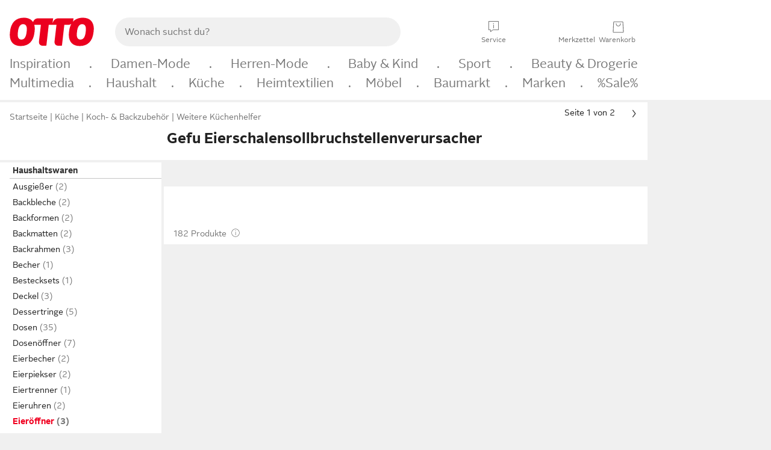

--- FILE ---
content_type: text/html;charset=UTF-8
request_url: https://www.otto.de/haushalt/koch-backzubehoer/eierkoepfer/?marke=gefu
body_size: 87822
content:

    
<!DOCTYPE html>
<html data-pagecluster="Produktliste" class="" lang="de">
<head>
<meta charset="utf-8">
<meta http-equiv="content-language" content="de">
<meta name="viewport" content="width=device-width, initial-scale=1.0">
<title>Gefu Eierschalensollbruchstellenverursacher » Gefu Eierköpfer</title>
<link rel="canonical" href="https://www.otto.de/haushalt/koch-backzubehoer/eierkoepfer/?marke=gefu"/>
<meta name="description" content="Gefu Eierschalensollbruchstellenverursacher online kaufen bei OTTO » Große Auswahl &amp;#10004; Top Marken &amp;#10004; Top Service &amp;#10004; Ratenkauf » Jetzt bestellen!"/>
<meta name="robots" content="index,follow"/>
<meta property="og:title" content="Gefu Eierschalensollbruchstellenverursacher"/>

<link rel="preconnect" href="https://static.otto.de"/>
<link rel="preconnect" href="https://i.otto.de"/>
<link rel="dns-prefetch" href="https://otto.my.onetrust.eu"/>
<script async src="/onex/assignments/dicing.js"></script>

<script>
window.__toggles__ = Object.freeze({apm_custom_error_assets_legacy: [true, true],bct_add_mini_actions: true,bct_disable_requests: false,bct_enable_doc_referrer_delay: [true, true],bct_handle_auxclick: true,bct_nitro_js_enabled: true,bct_track_external_call_time: true,bs_send_extended_data_to_elk: [false, true],bs_send_rum_data: false,bs_send_user_timings: false,bs_submit_merge_on_late_default: [false, true],cb_consent_receipt_trace_enabled: false,cb_enable_onetrust: true,cb_enable_onetrust_lazy_loading: false,cb_no_load_in_app_context: true,cb_onetrust_internal_hosting: true,cb_reconsent: false,coms_enable_attachment_upload: true,coms_enable_product_security_categories: true,coms_enable_terms_of_use_category: false,eprivacy_load_cb_lazy: true,ftneun_do_not_send_activation_revert: false,ftnine_benefit_sheet_v1_no_additional_events: false,ftnine_migrate_to_oc_snackbar: [false, true],ftthreebcn_combo_backoffice_enable_oic_improvements: [false, true],gr_apm_agent_disable: false,gr_apm_drop_unsampled_disable: false,gr_enable_legacy_helper: false,gr_track_device_pixel_ratio: true,gr_track_device_preferences: [true, true],gr_track_device_text_size: true,gr_track_legacy_pali_selectors: true,gr_tracking_enable_pdp_workaround: true,nucleus_activate_dialogue_id_tracking: true,nucleus_chatbot_android_autofocus: true,nucleus_chatbot_browser_id: [false, true],nucleus_chatbot_emergency_disable_entrypoint: false,nucleus_chatbot_enable_client_vad: false,nucleus_chatbot_show_new_recommendation_bullet_ui: true,nucleus_chatbot_typewriter_animation: true,nucleus_enable_xmas_weeks_design: false,nucleus_ftsn_717_search_term_parameter: [true, true],nucleus_voice_enabled: false,oc_back_to_top_button_enabled: [false, true],oc_button_submit_handle_prevent: [false, true],oc_enable_floating_focus: [true, true],oc_focused_dialog_v1_hide_prev_in_app: [true, true],oc_init_with_render_slice: false,oc_sheet_as_dialog_and_center_sheet: [false, true],oc_sheet_v1_disable_wait_for_content: [false, true],oc_sheet_v1_use_navigation_history: [false, true],ofc_om_exactag_enable: true,poly_notify_partially_supported: true,poly_redirect_unsupported: true,reptile_1283_enable_rating_opens_sheet: true,rui_show_additional_text: [false, true],rui_show_price_reduction: [false, true],rui_show_return_article_change_in_module: [false, true],sda_playout_disabled: false,verint_enable_xmsdk: true,wishlist_use_nexus: [false, true]});
</script>
<script src="/assets-polyfills/assets.polyfills.head.js" crossorigin="anonymous"></script>
<link rel="preload" href="https://static.otto.de/assets-static/components/assets/otto-sans.CtUYNJ_f.woff2" as="font" type="font/woff2" crossorigin="anonymous">
<link rel="preload" href="https://static.otto.de/assets-static/components/assets/otto-sans-bold.7ffBVm3L.woff2" as="font" type="font/woff2" crossorigin="anonymous">
<style>@font-face{font-family:OttoSans;font-style:normal;font-weight:400;src:url(https://static.otto.de/assets-static/components/assets/otto-sans.CtUYNJ_f.woff2) format("woff2"),url(https://static.otto.de/assets-static/components/assets/otto-sans.DT9YO2fU.woff) format("woff")}@font-face{font-family:OttoSans;font-style:normal;font-weight:700;src:url(https://static.otto.de/assets-static/components/assets/otto-sans-bold.7ffBVm3L.woff2) format("woff2"),url(https://static.otto.de/assets-static/components/assets/otto-sans-bold.BeUYGSjW.woff) format("woff")}@font-face{font-family:OttoPlay;font-style:normal;font-weight:400;src:url(https://static.otto.de/assets-static/components/assets/otto-play.CQmFqzJy.woff2) format("woff2")}@media(min-width:48rem){@font-face{font-family:OttoSansThin;font-style:normal;font-weight:400;src:url(https://static.otto.de/assets-static/components/assets/otto-sans-thin.DVT-9QSF.woff2) format("woff2"),url(https://static.otto.de/assets-static/components/assets/otto-sans-thin.UQZ1fxrC.woff) format("woff")}}
</style>
<style>html,body,body div,span,object,iframe,h1,h2,h3,h4,h5,h6,p,blockquote,pre,abbr,address,cite,code,del,dfn,em,img,ins,kbd,q,samp,small,strong,sub,sup,var,b,i,dl,dt,dd,ol,ul,li,fieldset,form,label,legend,table,caption,tbody,tfoot,thead,tr,th,td,article,aside,canvas,details,figcaption,figure,footer,header,hgroup,menu,nav,section,summary,time,mark,audio,video{border:0;margin:0;padding:0}article,aside,details,figcaption,figure,footer,header,hgroup,menu,nav,section{display:block}table{border-collapse:collapse;border-spacing:0}fieldset,img{border:0}input,textarea{border-radius:0}input[type=text],textarea{-webkit-appearance:none}address,caption,cite,code,dfn,em,strong,th,var{font-style:normal;font-weight:400}ol,ul{list-style:none}caption,th{text-align:left}h1,h2,h3,h4,h5,h6{font-size:100%;font-weight:400}q:before,q:after{content:""}abbr,acronym{border:0}a{outline:none}html{height:100%;overflow-y:scroll;overflow-x:hidden;background:var(--oc-semantic-color-frame-background, #f0f0f0)}@supports (font: -apple-system-body) and (-webkit-touch-callout: default){html{font:-apple-system-body!important}}*,*:before,*:after{box-sizing:border-box}body{background:var(--oc-semantic-color-frame-background, #f0f0f0);color:var(--oc-semantic-color-text-default, #212121);font:var(--oc-semantic-font-copy-100, 400 .875rem/1.5rem "OTTOSans", Arial, Helvetica, sans-serif);height:100%;margin:0;-webkit-text-size-adjust:100%}@media(min-width:77rem){body{background:linear-gradient(180deg,var(--oc-semantic-color-canvas-background, #ffffff),var(--oc-semantic-color-canvas-background, #ffffff) 166px,transparent 166px,transparent 100%) no-repeat}.app body{background:var(--oc-semantic-color-frame-background, #f0f0f0)}}body,button,input,select,textarea{font-family:var(--oc-base-font-otto-sans, "OTTOSans", Arial, Helvetica, sans-serif)}p{margin-bottom:var(--oc-semantic-spacing-50, 8px)}h1{font:var(--oc-semantic-font-headline-300, 700 1.5rem/2rem "OTTOSans", Arial, Helvetica, sans-serif)}h2{font:var(--oc-semantic-font-headline-200, 700 1.25rem/1.75rem "OTTOSans", Arial, Helvetica, sans-serif)}h3{font:var(--oc-semantic-font-headline-100, 700 1rem/1.5rem "OTTOSans", Arial, Helvetica, sans-serif)}h4{font:var(--oc-semantic-font-headline-50, 700 .875rem/1.25rem "OTTOSans", Arial, Helvetica, sans-serif)}h5{font:var(--oc-semantic-font-headline-25, 700 .75rem/1rem "OTTOSans", Arial, Helvetica, sans-serif)}h6{font:var(--oc-semantic-font-headline-10, 700 .625rem/.75rem "OTTOSans", Arial, Helvetica, sans-serif)}input[type=password]{font-family:var(--oc-base-font-otto-sans, "OTTOSans", Arial, Helvetica, sans-serif)}button::-moz-focus-inner{border:0;padding:0}a{color:inherit}.ub64e{cursor:pointer;text-decoration:underline}em,strong,.bold{font-weight:var(--oc-base-font-weight-bold, 700)}small{font:var(--oc-semantic-font-copy-75, 400 .75rem/1rem "OTTOSans", Arial, Helvetica, sans-serif)}big{font:var(--oc-semantic-font-copy-125, 400 1rem/1.5rem "OTTOSans", Arial, Helvetica, sans-serif)}.hide{display:none}.iconfont{font-family:OttoIconFonts,Arial,Helvetica,sans-serif}.line{border-bottom:1px solid #d6d6d6;clear:both;display:block;height:1px;margin:0;width:100%}footer .ofig{text-align:center}.footerSmall .push{height:0}@media print{body{background-color:var(--oc-semantic-color-frame-background, #f0f0f0);color:var(--oc-semantic-color-text-default, #212121)}body,button,input,select,textarea{font-family:Arial,Helvetica,sans-serif}.product-system .header-info,.product-system .omega,.product-system nav,.product-system footer .bigLinkTable tr th,.product-system footer .bigLinkTable tr td,.product-system footer .iconRow,.user_feedback_splice_bar_live{display:none}.product-system footer .bigLinkTable tr th.width3,.product-system footer .bigLinkTable tr td.width3{display:table-cell}}
</style>
<link rel="stylesheet" crossorigin href="https://static.otto.de/assets-static/components/assets/assets.components.legacy.CuutkBW3.css">


<script crossorigin="" src="https://static.otto.de/assets-static/global-resources/assets/assets.global-resources.head.module.ByZMpuki.js"></script>


<script type="module" crossorigin="" src="https://static.otto.de/assets-static/global-resources/assets/assets.global-resources.async.module.B7gAQepT.js" fetchpriority="low"></script>


<script type="module" crossorigin src="https://static.otto.de/feature-components/quality/assets/ofc.quality.main.module.CWzZ2yye.js" fetchpriority="low"></script>
<link rel="modulepreload" crossorigin href="https://static.otto.de/feature-components/quality/assets/ofc.quality.vendor.module.DiAzhQWj.js" fetchpriority="low">


<script crossorigin="" src="https://static.otto.de/assets-static/global-pattern/assets/assets.global-pattern.main.module.DvekAb2c.js"></script>
<link rel="stylesheet" crossorigin="" href="https://static.otto.de/assets-static/global-pattern/assets/assets.global-pattern.main.NR-WDCG7.css">

</link>

<link rel="shortcut icon" type="image/x-icon" href="https://static.otto.de/assets-static/global-favicons/favicon.ico"/>
<link rel="icon" type="image/svg+xml" href="https://static.otto.de/assets-static/global-favicons/favicon.svg"/>
<link rel="icon" type="image/png" href="https://static.otto.de/assets-static/global-favicons/favicon-16x16.png" sizes="16x16"/>
<link rel="icon" type="image/png" href="https://static.otto.de/assets-static/global-favicons/favicon-32x32.png" sizes="32x32"/>
<link rel="icon" type="image/png" href="https://static.otto.de/assets-static/global-favicons/favicon-96x96.png" sizes="96x96"/>
<link rel="icon" type="image/png" href="https://static.otto.de/assets-static/global-favicons/favicon-128x128.png" sizes="128x128"/>
<link rel="icon" type="image/png" href="https://static.otto.de/assets-static/global-favicons/favicon-160x160.png" sizes="160x160"/>
<link rel="icon" type="image/png" href="https://static.otto.de/assets-static/global-favicons/favicon-192x192.png" sizes="192x192"/>
<link rel="icon" type="image/png" href="https://static.otto.de/assets-static/global-favicons/favicon-196x196.png" sizes="196x196"/>
<link rel="apple-touch-icon" href="https://static.otto.de/assets-static/global-favicons/apple-touch-icon.png"/>
<link rel="apple-touch-icon" href="https://static.otto.de/assets-static/global-favicons/apple-touch-icon-57x57.png" sizes="57x57"/>
<link rel="apple-touch-icon" href="https://static.otto.de/assets-static/global-favicons/apple-touch-icon-60x60.png" sizes="60x60"/>
<link rel="apple-touch-icon" href="https://static.otto.de/assets-static/global-favicons/apple-touch-icon-72x72.png" sizes="72x72"/>
<link rel="apple-touch-icon" href="https://static.otto.de/assets-static/global-favicons/apple-touch-icon-76x76.png" sizes="76x76"/>
<link rel="apple-touch-icon" href="https://static.otto.de/assets-static/global-favicons/apple-touch-icon-114x114.png" sizes="114x114"/>
<link rel="apple-touch-icon" href="https://static.otto.de/assets-static/global-favicons/apple-touch-icon-120x120.png" sizes="120x120"/>
<link rel="apple-touch-icon" href="https://static.otto.de/assets-static/global-favicons/apple-touch-icon-128x128.png" sizes="128x128"/>
<link rel="apple-touch-icon" href="https://static.otto.de/assets-static/global-favicons/apple-touch-icon-144x144.png" sizes="144x144"/>
<link rel="apple-touch-icon" href="https://static.otto.de/assets-static/global-favicons/apple-touch-icon-152x152.png" sizes="152x152"/>
<link rel="apple-touch-icon" href="https://static.otto.de/assets-static/global-favicons/apple-touch-icon-167x167.png" sizes="167x167"/>
<link rel="apple-touch-icon" href="https://static.otto.de/assets-static/global-favicons/apple-touch-icon-180x180.png" sizes="180x180"/>
<link rel="apple-touch-icon" href="https://static.otto.de/assets-static/global-favicons/apple-touch-icon-192x192.png" sizes="192x192"/>
<link rel="manifest" href="/static-proxy/assets-static/global-favicons/manifest.json"/>
<meta name="msapplication-TileColor" content="#ffffff"/>
<meta name="msapplication-navbutton-color" content="#d52b1e"/>
<meta name="theme-color" content="#f0f0f0"/>
<script crossorigin="" src="https://static.otto.de/assets-static/components/assets/assets.components.main.module.cCpExvt4.js"></script>
<link rel="stylesheet" crossorigin="" href="https://static.otto.de/assets-static/components/assets/assets.components.main.BnxgV_ZH.css">

</link>
<script type="module" crossorigin="" src="https://static.otto.de/assets-static/components/assets/assets.components.async.module.tOa8s0GH.js" fetchpriority="low"></script>
<link rel="modulepreload" crossorigin="" href="https://static.otto.de/assets-static/components/assets/assets.components.vendor.module.CmJin7Uq.js" fetchpriority="low">

</link>
<script type="module" crossorigin src="https://static.otto.de/feature-components/online-marketing/assets/ofc.online-marketing.exactag.module.D862Japu.js" fetchpriority="low"></script>
<link rel="modulepreload" crossorigin href="https://static.otto.de/feature-components/online-marketing/assets/ofc.online-marketing.vendor.module.u3TC8Bn0.js" fetchpriority="low">


<meta name="pinterest" content="nopin" description="Das Merken von Pins auf Pinterest ist von dieser Webseite aus leider nicht m&#xf6;glich.
Du m&#xf6;chtest dir ein Produkt trotzdem merken? Dann f&#xfc;ge es direkt deinem Merkzettel auf OTTO hinzu &#x2013; so hast du es jederzeit griffbereit!">

<script type="module" crossorigin src="https://static.otto.de/customer-session-maintenance-assets/assets/identity.customer-session-maintenance.refresh.module.DHMkZH-4.js"></script>


<script type="module" crossorigin src="https://static.otto.de/chameleon/turtle/reptile.turtle.head-js.module.CuU0bd70.js"></script>
<link rel="modulepreload" crossorigin href="https://static.otto.de/chameleon/turtle/reptile.turtle.dom-client.module.Dl8zL94A.js">


<link rel="stylesheet" crossorigin href="https://static.otto.de/chameleon/turtle/reptile.turtle.critical.DUP7Qp2m.css">


<link rel="stylesheet" crossorigin href="/chameleon/everglades/reptile.everglades.critical.BhtruvWP.css">


<script type="module" crossorigin src="/chameleon/crocotile/reptile.crocotile.resources.module.CjRO-WI7.js"></script>
<link rel="stylesheet" crossorigin href="/chameleon/crocotile/reptile.crocotile.resources.DuZ9pnQO.css">

</head>
<body class="san-system">
<div id="reptile-sfid-wrapper">
<div class="ts-bct" data-ts_sfid="41bad6a05b73cb4eb79785ba8776ca1b1617133603"></div>
<div id="avContent"
class="js_av_productList" data-pt="Produktliste" data-rule="(und.(ist.marke.gefu).(ist.sortiment.haushaltswaren).(sind.kategorien.eieroeffner).(~.(v.1)))">
</div>
</div>
<div class="gridAndInfoContainer">
<div class="gridContainer reducedOuterPadding wrapper mo-frame reptile_gridContainer">
<header class="reptile_header">
<link rel="stylesheet" crossorigin href="/header/reptile.header.head.DQ3_Uczk.css">


<script type="module" crossorigin src="https://static.otto.de/chameleon/turtle/reptile.turtle.head-js.module.CuU0bd70.js"></script>
<link rel="modulepreload" crossorigin href="https://static.otto.de/chameleon/turtle/reptile.turtle.dom-client.module.Dl8zL94A.js">



<div class="find_header js_find_header find_header--hideSearchIconOnTop">
    <div class="find_headerContent">
        <!-- mobileMenuIcon -->
        <div class="find_mobileMenuWrapper">
            <nav-mobile-menu-button class="nav_menu-toggle-button" data-controls="nav-menu-root-sheet" data-menu-root="nav_menu" data-menu-wrapper="nav_mobile-menu-wrapper" data-nav-initialized="data-nav-initialized" data-nav-track="true" data-nav-tracking-menu-close="[{&quot;method&quot;:&quot;submitEvent&quot;,&quot;dataContainer&quot;:{&quot;nav_MenuAction&quot;:[&quot;close&quot;]}}]" data-nav-tracking-menu-exit="[{&quot;method&quot;:&quot;submitEvent&quot;,&quot;dataContainer&quot;:{&quot;nav_MenuAction&quot;:[&quot;exit&quot;]}}]" data-nav-tracking-menu-open="[{&quot;method&quot;:&quot;submitEvent&quot;,&quot;dataContainer&quot;:{&quot;nav_MenuAction&quot;:[&quot;open&quot;]}}]" id="nav_menu-toggle-button" style="display: none;"><p class="nav_menu-toggle-button__icon"></p><p class="nav_menu-toggle-button__title-closed">Sortiment</p><p class="nav_menu-toggle-button__title-open">Schließen</p></nav-mobile-menu-button>
        </div>

        <!-- logo -->
        <div class="find_ottoLogo" data-qa="ftfind-otto-logo-wrapper">
            <a href="/" class="ts-link" data-ts-link="{&quot;san_Header&quot;:&quot;logo&quot;}" title="zur Homepage">
                <svg class="pl_logo" role="img"><use href="/static-proxy/assets-static/icons/pl_logo_otto.svg#pl_logo_otto" xlink:href="/static-proxy/assets-static/icons/pl_logo_otto.svg#pl_logo_otto"/></svg>
            </a>
        </div>

        <!-- searchbar -->
        <script type="module" crossorigin src="/stomachshop/squirrel.stomachshop.searchbar.module.Bxb1kJpX.js"></script>
<link rel="modulepreload" crossorigin href="/stomachshop/squirrel.stomachshop.shared.module.CnJoUSmT.js">
<link rel="modulepreload" crossorigin href="/stomachshop/squirrel.stomachshop.sanHeader.module.CYATujs8.js">
<link rel="stylesheet" crossorigin href="/stomachshop/squirrel.stomachshop.searchbar.85yoUaEx.css">
<div id="js_squirrel_stomachshop" class="squirrel_searchContainer js_squirrel_searchContainer">
  <div class="squirrel_searchbarWrapper js_squirrel_searchbarWrapper">
    <form class="js_squirrel_searchForm squirrel_searchForm" action="/suche" data-article-number-search="/p/search/" role="search">
      <div class="squirrel_searchline">
        <div class="squirrel_searchbar js_squirrel_searchbar">
          <span id="squirrel_searchfieldDescription">Verwende die Pfeiltasten, um Suchvorschläge oder deine Suchhistorie auszuwählen.</span>
          <input class="squirrel_searchfield js_squirrel_searchbar__input oc-copy-125"
                 data-qa-id="search-field" data-qa="ftfind-search-field"
                 type="text"
                 placeholder="Wonach suchst du?"
                 autocomplete="off"
                 maxlength="150"
                 disabled="disabled"
                 aria-describedby="squirrel_searchfieldDescription"/>
          <oc-icon-button-v2 class="squirrel_submit-button squirrel_searchbar__submit js_squirrel_searchbar__submit"
                             data-qa-id="search-field-submit"
                             icon="search"
                             icon-color="var(--oc-base-color-black-100, #212121)"
                             variant="inverted-transparent"
                             oc-aria-label="Suche abschicken">
          </oc-icon-button-v2>
        </div>
      </div>
    </form>
  </div>

</div>
<div
        class="js_squirrel_navSliderContainer"
        id="squirrel_nav_slider_wrapper"
        style="display: none"
>
  <nav-empty-suggest-slider class="nav_empty-suggest-slider-container" style="display:none;"><oc-cinema-v1 class="nav_oc-slider nav_slider-cinema_js" data-nav-track="true" data-nav-tracking-first-scroll-empty-suggest-slider="[{&quot;method&quot;:&quot;submitEvent&quot;,&quot;dataContainer&quot;:{&quot;nav_SliderType&quot;:[&quot;empty_state_static_deals_slider&quot;],&quot;nav_SliderActivity&quot;:[&quot;slide&quot;]}}]" data-nav-tracking-view-empty-suggest-slider="[{&quot;method&quot;:&quot;submitEventMerge&quot;,&quot;eventMergeId&quot;:&quot;merge-id&quot;,&quot;dataContainer&quot;:{},&quot;action&quot;:{&quot;name&quot;:&quot;open&quot;,&quot;features&quot;:[{&quot;id&quot;:&quot;nav_empty_state_slider_a0c376ab-5c2d-45e5-a7ca-fe8e3ee337d3&quot;,&quot;name&quot;:&quot;EmptyStateSliderDetails&quot;,&quot;labels&quot;:{&quot;nav_EmptyStateSliderChipCount&quot;:[&quot;4&quot;],&quot;nav_EmptyStateSliderCluster&quot;:[&quot;static_deals&quot;]},&quot;position&quot;:1,&quot;status&quot;:&quot;loaded&quot;},{&quot;id&quot;:&quot;nav_empty_state_slider_a0c376ab-5c2d-45e5-a7ca-fe8e3ee337d3_0&quot;,&quot;name&quot;:&quot;EmptyStateSliderChips&quot;,&quot;labels&quot;:{&quot;nav_EmptyStateSliderCluster&quot;:[&quot;static_deals&quot;],&quot;nav_EmptyStateSliderChip&quot;:[&quot;Deals der Woche&quot;]},&quot;parentId&quot;:&quot;nav_empty_state_slider_a0c376ab-5c2d-45e5-a7ca-fe8e3ee337d3&quot;,&quot;position&quot;:1,&quot;status&quot;:&quot;loaded&quot;},{&quot;id&quot;:&quot;nav_empty_state_slider_a0c376ab-5c2d-45e5-a7ca-fe8e3ee337d3_1&quot;,&quot;name&quot;:&quot;EmptyStateSliderChips&quot;,&quot;labels&quot;:{&quot;nav_EmptyStateSliderCluster&quot;:[&quot;static_deals&quot;],&quot;nav_EmptyStateSliderChip&quot;:[&quot;Deals des Monats&quot;]},&quot;parentId&quot;:&quot;nav_empty_state_slider_a0c376ab-5c2d-45e5-a7ca-fe8e3ee337d3&quot;,&quot;position&quot;:2,&quot;status&quot;:&quot;loaded&quot;},{&quot;id&quot;:&quot;nav_empty_state_slider_a0c376ab-5c2d-45e5-a7ca-fe8e3ee337d3_2&quot;,&quot;name&quot;:&quot;EmptyStateSliderChips&quot;,&quot;labels&quot;:{&quot;nav_EmptyStateSliderCluster&quot;:[&quot;static_deals&quot;],&quot;nav_EmptyStateSliderChip&quot;:[&quot;Super-Sale&quot;]},&quot;parentId&quot;:&quot;nav_empty_state_slider_a0c376ab-5c2d-45e5-a7ca-fe8e3ee337d3&quot;,&quot;position&quot;:3,&quot;status&quot;:&quot;loaded&quot;},{&quot;id&quot;:&quot;nav_empty_state_slider_a0c376ab-5c2d-45e5-a7ca-fe8e3ee337d3_3&quot;,&quot;name&quot;:&quot;EmptyStateSliderChips&quot;,&quot;labels&quot;:{&quot;nav_EmptyStateSliderCluster&quot;:[&quot;static_deals&quot;],&quot;nav_EmptyStateSliderChip&quot;:[&quot;Winter-Sale&quot;]},&quot;parentId&quot;:&quot;nav_empty_state_slider_a0c376ab-5c2d-45e5-a7ca-fe8e3ee337d3&quot;,&quot;position&quot;:4,&quot;status&quot;:&quot;loaded&quot;}]}}]" oc-aria-label="Kategorien für Aktionen" resizing="none"><oc-card-v2 class="nav_oc-slider__card nav_slider-item_js" data-nav-track="true" data-nav-tracking-click-empty-suggest-slider-item="[{&quot;method&quot;:&quot;trackOnNextPageImpression&quot;,&quot;dataContainer&quot;:{&quot;wk.nav_SearchSliderItem&quot;:[&quot;Deals der Woche&quot;],&quot;wk.nav_MenuRank&quot;:[&quot;1&quot;],&quot;wk.nav_SearchSlider&quot;:[&quot;empty_state_static_deals_slider&quot;],&quot;wk.nav_MenuLevel&quot;:[&quot;3&quot;],&quot;wk.nav_MenuTitle&quot;:[&quot;Deals der Woche&quot;],&quot;wk.nav_MenuType&quot;:[&quot;curated&quot;],&quot;san_Interaction&quot;:[&quot;empty_state_slider&quot;],&quot;san_Navigation&quot;:[&quot;empty_state_slider&quot;],&quot;nav_MenuAction&quot;:[&quot;click&quot;]}},{&quot;method&quot;:&quot;submitMove&quot;,&quot;dataContainer&quot;:{},&quot;action&quot;:{&quot;name&quot;:&quot;click&quot;,&quot;features&quot;:[{&quot;id&quot;:&quot;nav_empty_state_slider_a0c376ab-5c2d-45e5-a7ca-fe8e3ee337d3&quot;,&quot;name&quot;:&quot;EmptyStateSliderDetails&quot;,&quot;labels&quot;:{&quot;nav_EmptyStateSliderChipCount&quot;:[&quot;4&quot;],&quot;nav_EmptyStateSliderCluster&quot;:[&quot;static_deals&quot;]},&quot;position&quot;:1,&quot;status&quot;:&quot;clicked&quot;},{&quot;id&quot;:&quot;nav_empty_state_slider_a0c376ab-5c2d-45e5-a7ca-fe8e3ee337d3_0&quot;,&quot;name&quot;:&quot;EmptyStateSliderChips&quot;,&quot;labels&quot;:{&quot;nav_EmptyStateSliderCluster&quot;:[&quot;static_deals&quot;],&quot;nav_EmptyStateSliderChip&quot;:[&quot;Deals der Woche&quot;]},&quot;parentId&quot;:&quot;nav_empty_state_slider_a0c376ab-5c2d-45e5-a7ca-fe8e3ee337d3&quot;,&quot;position&quot;:1,&quot;status&quot;:&quot;clicked&quot;}]}}]" oc-aria-label="Zu Produkten für Deals der Woche" size="100"><a aria-label="Zu Produkten für Deals der Woche" href="/sale/deals-der-woche/" slot="primary-action"></a><div class="nav_oc-slider-item"><picture class="nav_oc-slider-item__image"><source media="(max-width: 48em)" srcset="https://i.otto.de/i/otto/mpp360_131652_163773?w=48&amp;h=48&amp;upscale=true&amp;fmt=webp&amp; 1x, https://i.otto.de/i/otto/mpp360_131652_163773?w=96&amp;h=96&amp;upscale=true&amp;fmt=webp&amp; 2x, https://i.otto.de/i/otto/mpp360_131652_163773?w=144&amp;h=144&amp;upscale=true&amp;fmt=webp&amp; 3x" type="image/webp" /><source media="(min-width: 48em)" srcset="https://i.otto.de/i/otto/mpp360_131652_163773?w=56&amp;h=56&amp;upscale=true&amp;fmt=webp&amp; 1x, https://i.otto.de/i/otto/mpp360_131652_163773?w=112&amp;h=112&amp;upscale=true&amp;fmt=webp&amp; 2x, https://i.otto.de/i/otto/mpp360_131652_163773?w=168&amp;h=168&amp;upscale=true&amp;fmt=webp&amp; 3x" type="image/webp" /><source media="(max-width: 48em)" srcset="https://i.otto.de/i/otto/mpp360_131652_163773?w=48&amp;h=48&amp;upscale=true&amp; 1x, https://i.otto.de/i/otto/mpp360_131652_163773?w=96&amp;h=96&amp;upscale=true&amp; 2x, https://i.otto.de/i/otto/mpp360_131652_163773?w=144&amp;h=144&amp;upscale=true&amp; 3x" /><source media="(min-width: 48em)" srcset="https://i.otto.de/i/otto/mpp360_131652_163773?w=56&amp;h=56&amp;upscale=true&amp; 1x, https://i.otto.de/i/otto/mpp360_131652_163773?w=112&amp;h=112&amp;upscale=true&amp; 2x, https://i.otto.de/i/otto/mpp360_131652_163773?w=168&amp;h=168&amp;upscale=true&amp; 3x" /><img loading="lazy" src="https://i.otto.de/i/otto/mpp360_131652_163773?w=200&amp;h=200&amp;upscale=true&amp;" /></picture><div class="nav_oc-slider-item__text">Deals der Woche</div></div></oc-card-v2><oc-card-v2 base64-href="Lz9zZWxla3Rpb249KHVuZC4oaXN0LmFrdGlvbi5kZWFsLWRlcy1tb25hdHMpLih+Lih2LjEpKSk=" class="nav_oc-slider__card nav_slider-item_js" data-nav-track="true" data-nav-tracking-click-empty-suggest-slider-item="[{&quot;method&quot;:&quot;trackOnNextPageImpression&quot;,&quot;dataContainer&quot;:{&quot;wk.nav_SearchSliderItem&quot;:[&quot;Deals des Monats&quot;],&quot;wk.nav_MenuRank&quot;:[&quot;2&quot;],&quot;wk.nav_SearchSlider&quot;:[&quot;empty_state_static_deals_slider&quot;],&quot;wk.nav_MenuLevel&quot;:[&quot;3&quot;],&quot;wk.nav_MenuTitle&quot;:[&quot;Deals des Monats&quot;],&quot;wk.nav_MenuType&quot;:[&quot;curated&quot;],&quot;san_Interaction&quot;:[&quot;empty_state_slider&quot;],&quot;san_Navigation&quot;:[&quot;empty_state_slider&quot;],&quot;nav_MenuAction&quot;:[&quot;click&quot;]}},{&quot;method&quot;:&quot;submitMove&quot;,&quot;dataContainer&quot;:{},&quot;action&quot;:{&quot;name&quot;:&quot;click&quot;,&quot;features&quot;:[{&quot;id&quot;:&quot;nav_empty_state_slider_a0c376ab-5c2d-45e5-a7ca-fe8e3ee337d3&quot;,&quot;name&quot;:&quot;EmptyStateSliderDetails&quot;,&quot;labels&quot;:{&quot;nav_EmptyStateSliderChipCount&quot;:[&quot;4&quot;],&quot;nav_EmptyStateSliderCluster&quot;:[&quot;static_deals&quot;]},&quot;position&quot;:1,&quot;status&quot;:&quot;clicked&quot;},{&quot;id&quot;:&quot;nav_empty_state_slider_a0c376ab-5c2d-45e5-a7ca-fe8e3ee337d3_1&quot;,&quot;name&quot;:&quot;EmptyStateSliderChips&quot;,&quot;labels&quot;:{&quot;nav_EmptyStateSliderCluster&quot;:[&quot;static_deals&quot;],&quot;nav_EmptyStateSliderChip&quot;:[&quot;Deals des Monats&quot;]},&quot;parentId&quot;:&quot;nav_empty_state_slider_a0c376ab-5c2d-45e5-a7ca-fe8e3ee337d3&quot;,&quot;position&quot;:2,&quot;status&quot;:&quot;clicked&quot;}]}}]" oc-aria-label="Zu Produkten für Deals des Monats" size="100"><div class="nav_oc-slider-item"><picture class="nav_oc-slider-item__image"><source media="(max-width: 48em)" srcset="https://i.otto.de/i/otto/mpp360_131654_163774?w=48&amp;h=48&amp;upscale=true&amp;fmt=webp&amp; 1x, https://i.otto.de/i/otto/mpp360_131654_163774?w=96&amp;h=96&amp;upscale=true&amp;fmt=webp&amp; 2x, https://i.otto.de/i/otto/mpp360_131654_163774?w=144&amp;h=144&amp;upscale=true&amp;fmt=webp&amp; 3x" type="image/webp" /><source media="(min-width: 48em)" srcset="https://i.otto.de/i/otto/mpp360_131654_163774?w=56&amp;h=56&amp;upscale=true&amp;fmt=webp&amp; 1x, https://i.otto.de/i/otto/mpp360_131654_163774?w=112&amp;h=112&amp;upscale=true&amp;fmt=webp&amp; 2x, https://i.otto.de/i/otto/mpp360_131654_163774?w=168&amp;h=168&amp;upscale=true&amp;fmt=webp&amp; 3x" type="image/webp" /><source media="(max-width: 48em)" srcset="https://i.otto.de/i/otto/mpp360_131654_163774?w=48&amp;h=48&amp;upscale=true&amp; 1x, https://i.otto.de/i/otto/mpp360_131654_163774?w=96&amp;h=96&amp;upscale=true&amp; 2x, https://i.otto.de/i/otto/mpp360_131654_163774?w=144&amp;h=144&amp;upscale=true&amp; 3x" /><source media="(min-width: 48em)" srcset="https://i.otto.de/i/otto/mpp360_131654_163774?w=56&amp;h=56&amp;upscale=true&amp; 1x, https://i.otto.de/i/otto/mpp360_131654_163774?w=112&amp;h=112&amp;upscale=true&amp; 2x, https://i.otto.de/i/otto/mpp360_131654_163774?w=168&amp;h=168&amp;upscale=true&amp; 3x" /><img loading="lazy" src="https://i.otto.de/i/otto/mpp360_131654_163774?w=200&amp;h=200&amp;upscale=true&amp;" /></picture><div class="nav_oc-slider-item__text">Deals des<br />Monats</div></div></oc-card-v2><oc-card-v2 base64-href="Lz9zZWxla3Rpb249KHVuZC4oaXN0LmFrdGlvbi5zdXBlci1zYWxlKS4oaXN0LnJhYmF0dC4zMCkuKH4uKHYuMSkpKQ==" class="nav_oc-slider__card nav_slider-item_js" data-nav-track="true" data-nav-tracking-click-empty-suggest-slider-item="[{&quot;method&quot;:&quot;trackOnNextPageImpression&quot;,&quot;dataContainer&quot;:{&quot;wk.nav_SearchSliderItem&quot;:[&quot;Super-Sale&quot;],&quot;wk.nav_MenuRank&quot;:[&quot;3&quot;],&quot;wk.nav_SearchSlider&quot;:[&quot;empty_state_static_deals_slider&quot;],&quot;wk.nav_MenuLevel&quot;:[&quot;3&quot;],&quot;wk.nav_MenuTitle&quot;:[&quot;Super-Sale&quot;],&quot;wk.nav_MenuType&quot;:[&quot;curated&quot;],&quot;san_Interaction&quot;:[&quot;empty_state_slider&quot;],&quot;san_Navigation&quot;:[&quot;empty_state_slider&quot;],&quot;nav_MenuAction&quot;:[&quot;click&quot;]}},{&quot;method&quot;:&quot;submitMove&quot;,&quot;dataContainer&quot;:{},&quot;action&quot;:{&quot;name&quot;:&quot;click&quot;,&quot;features&quot;:[{&quot;id&quot;:&quot;nav_empty_state_slider_a0c376ab-5c2d-45e5-a7ca-fe8e3ee337d3&quot;,&quot;name&quot;:&quot;EmptyStateSliderDetails&quot;,&quot;labels&quot;:{&quot;nav_EmptyStateSliderChipCount&quot;:[&quot;4&quot;],&quot;nav_EmptyStateSliderCluster&quot;:[&quot;static_deals&quot;]},&quot;position&quot;:1,&quot;status&quot;:&quot;clicked&quot;},{&quot;id&quot;:&quot;nav_empty_state_slider_a0c376ab-5c2d-45e5-a7ca-fe8e3ee337d3_2&quot;,&quot;name&quot;:&quot;EmptyStateSliderChips&quot;,&quot;labels&quot;:{&quot;nav_EmptyStateSliderCluster&quot;:[&quot;static_deals&quot;],&quot;nav_EmptyStateSliderChip&quot;:[&quot;Super-Sale&quot;]},&quot;parentId&quot;:&quot;nav_empty_state_slider_a0c376ab-5c2d-45e5-a7ca-fe8e3ee337d3&quot;,&quot;position&quot;:3,&quot;status&quot;:&quot;clicked&quot;}]}}]" oc-aria-label="Zu Produkten für Super-Sale" size="100"><div class="nav_oc-slider-item"><picture class="nav_oc-slider-item__image"><source media="(max-width: 48em)" srcset="https://i.otto.de/i/otto/mpp360_263048_426292?w=48&amp;h=48&amp;upscale=true&amp;fmt=webp&amp; 1x, https://i.otto.de/i/otto/mpp360_263048_426292?w=96&amp;h=96&amp;upscale=true&amp;fmt=webp&amp; 2x, https://i.otto.de/i/otto/mpp360_263048_426292?w=144&amp;h=144&amp;upscale=true&amp;fmt=webp&amp; 3x" type="image/webp" /><source media="(min-width: 48em)" srcset="https://i.otto.de/i/otto/mpp360_263048_426292?w=56&amp;h=56&amp;upscale=true&amp;fmt=webp&amp; 1x, https://i.otto.de/i/otto/mpp360_263048_426292?w=112&amp;h=112&amp;upscale=true&amp;fmt=webp&amp; 2x, https://i.otto.de/i/otto/mpp360_263048_426292?w=168&amp;h=168&amp;upscale=true&amp;fmt=webp&amp; 3x" type="image/webp" /><source media="(max-width: 48em)" srcset="https://i.otto.de/i/otto/mpp360_263048_426292?w=48&amp;h=48&amp;upscale=true&amp; 1x, https://i.otto.de/i/otto/mpp360_263048_426292?w=96&amp;h=96&amp;upscale=true&amp; 2x, https://i.otto.de/i/otto/mpp360_263048_426292?w=144&amp;h=144&amp;upscale=true&amp; 3x" /><source media="(min-width: 48em)" srcset="https://i.otto.de/i/otto/mpp360_263048_426292?w=56&amp;h=56&amp;upscale=true&amp; 1x, https://i.otto.de/i/otto/mpp360_263048_426292?w=112&amp;h=112&amp;upscale=true&amp; 2x, https://i.otto.de/i/otto/mpp360_263048_426292?w=168&amp;h=168&amp;upscale=true&amp; 3x" /><img loading="lazy" src="https://i.otto.de/i/otto/mpp360_263048_426292?w=200&amp;h=200&amp;upscale=true&amp;" /></picture><div class="nav_oc-slider-item__text">Super-Sale</div></div></oc-card-v2><oc-card-v2 base64-href="Lz9zZWxla3Rpb249KHVuZC4oaXN0LmFrdGlvbi53aW50ZXItc2FsZSkuKGlzdC5yZWR1emllcnQpLih+Lih2LjEpKSk=" class="nav_oc-slider__card nav_slider-item_js" data-nav-track="true" data-nav-tracking-click-empty-suggest-slider-item="[{&quot;method&quot;:&quot;trackOnNextPageImpression&quot;,&quot;dataContainer&quot;:{&quot;wk.nav_SearchSliderItem&quot;:[&quot;Winter-Sale&quot;],&quot;wk.nav_MenuRank&quot;:[&quot;4&quot;],&quot;wk.nav_SearchSlider&quot;:[&quot;empty_state_static_deals_slider&quot;],&quot;wk.nav_MenuLevel&quot;:[&quot;3&quot;],&quot;wk.nav_MenuTitle&quot;:[&quot;Winter-Sale&quot;],&quot;wk.nav_MenuType&quot;:[&quot;curated&quot;],&quot;san_Interaction&quot;:[&quot;empty_state_slider&quot;],&quot;san_Navigation&quot;:[&quot;empty_state_slider&quot;],&quot;nav_MenuAction&quot;:[&quot;click&quot;]}},{&quot;method&quot;:&quot;submitMove&quot;,&quot;dataContainer&quot;:{},&quot;action&quot;:{&quot;name&quot;:&quot;click&quot;,&quot;features&quot;:[{&quot;id&quot;:&quot;nav_empty_state_slider_a0c376ab-5c2d-45e5-a7ca-fe8e3ee337d3&quot;,&quot;name&quot;:&quot;EmptyStateSliderDetails&quot;,&quot;labels&quot;:{&quot;nav_EmptyStateSliderChipCount&quot;:[&quot;4&quot;],&quot;nav_EmptyStateSliderCluster&quot;:[&quot;static_deals&quot;]},&quot;position&quot;:1,&quot;status&quot;:&quot;clicked&quot;},{&quot;id&quot;:&quot;nav_empty_state_slider_a0c376ab-5c2d-45e5-a7ca-fe8e3ee337d3_3&quot;,&quot;name&quot;:&quot;EmptyStateSliderChips&quot;,&quot;labels&quot;:{&quot;nav_EmptyStateSliderCluster&quot;:[&quot;static_deals&quot;],&quot;nav_EmptyStateSliderChip&quot;:[&quot;Winter-Sale&quot;]},&quot;parentId&quot;:&quot;nav_empty_state_slider_a0c376ab-5c2d-45e5-a7ca-fe8e3ee337d3&quot;,&quot;position&quot;:4,&quot;status&quot;:&quot;clicked&quot;}]}}]" oc-aria-label="Zu Produkten für Winter-Sale" size="100"><div class="nav_oc-slider-item"><picture class="nav_oc-slider-item__image"><source media="(max-width: 48em)" srcset="https://i.otto.de/i/otto/mpp360_338262_613044?w=48&amp;h=48&amp;upscale=true&amp;fmt=webp&amp; 1x, https://i.otto.de/i/otto/mpp360_338262_613044?w=96&amp;h=96&amp;upscale=true&amp;fmt=webp&amp; 2x, https://i.otto.de/i/otto/mpp360_338262_613044?w=144&amp;h=144&amp;upscale=true&amp;fmt=webp&amp; 3x" type="image/webp" /><source media="(min-width: 48em)" srcset="https://i.otto.de/i/otto/mpp360_338262_613044?w=56&amp;h=56&amp;upscale=true&amp;fmt=webp&amp; 1x, https://i.otto.de/i/otto/mpp360_338262_613044?w=112&amp;h=112&amp;upscale=true&amp;fmt=webp&amp; 2x, https://i.otto.de/i/otto/mpp360_338262_613044?w=168&amp;h=168&amp;upscale=true&amp;fmt=webp&amp; 3x" type="image/webp" /><source media="(max-width: 48em)" srcset="https://i.otto.de/i/otto/mpp360_338262_613044?w=48&amp;h=48&amp;upscale=true&amp; 1x, https://i.otto.de/i/otto/mpp360_338262_613044?w=96&amp;h=96&amp;upscale=true&amp; 2x, https://i.otto.de/i/otto/mpp360_338262_613044?w=144&amp;h=144&amp;upscale=true&amp; 3x" /><source media="(min-width: 48em)" srcset="https://i.otto.de/i/otto/mpp360_338262_613044?w=56&amp;h=56&amp;upscale=true&amp; 1x, https://i.otto.de/i/otto/mpp360_338262_613044?w=112&amp;h=112&amp;upscale=true&amp; 2x, https://i.otto.de/i/otto/mpp360_338262_613044?w=168&amp;h=168&amp;upscale=true&amp; 3x" /><img loading="lazy" src="https://i.otto.de/i/otto/mpp360_338262_613044?w=200&amp;h=200&amp;upscale=true&amp;" /></picture><div class="nav_oc-slider-item__text">Winter-Sale</div></div></oc-card-v2></oc-cinema-v1></nav-empty-suggest-slider><div class="nav-static"><script crossorigin="" src="/nav-promirnaty/static/compiled/nav.promirnaty.main.module.CcUFd2aF.js" type="module"></script><link crossorigin="" href="/nav-promirnaty/static/compiled/nav.promirnaty.main.BaxSgDaf.css" rel="stylesheet" /></div>
</div>


        <!-- headerIcons-->
        <div class="find_headerIcons">
            <div class="find_headerIcon find_searchIcon">
                <script type="module" crossorigin src="/stomachshop/squirrel.stomachshop.searchicon.module.CxlnqH3o.js"></script>
<link rel="modulepreload" crossorigin href="/stomachshop/squirrel.stomachshop.shared.module.CnJoUSmT.js">
<link rel="modulepreload" crossorigin href="/stomachshop/squirrel.stomachshop.sanHeader.module.CYATujs8.js">
<link rel="stylesheet" crossorigin href="/stomachshop/squirrel.stomachshop.searchicon.BfeMBDh0.css">
<div id="squirrel_searchIcon"></div>

            </div>
            <div class="find_headerIcon find_serviceIcon">
                <a id="serviceLink" href="/service/" class="ts-link"
                   data-ts-link="{&quot;san_Header&quot;:&quot;service&quot;}">
                    <span class="p_icons find_headerIcon__icon">s</span>
                    <span class="find_headerIcon__label">Service</span>
                </a>
            </div>
            <div class="find_headerIcon find_userIcon">
                
<div id="us_js_id_loginAreaContainerWrapper" class="us_loginAreaContainerWrapper"
     style="visibility: hidden">
    <div id="us_js_id_loginAreaContainerToReplace" class="us_loginAreaContainerBackground">
        <a id="" class="us_loginAreaFallbackLink"
           href="/myaccount/dashboard">
                <span class="p_icons us_loginAreaContainerIcon">Θ</span>
                <span class="us_iconSubtitle">Mein Konto</span>
        </a>
    </div>
<link href="/user/assets/ft4.user.login-area.a6712898.css" rel="preload" crossorigin="anonymous" as="style" onload="invokePreload.onStyleLoad(this)"/><noscript><link rel="stylesheet" href="/user/assets/ft4.user.login-area.a6712898.css" crossorigin="anonymous"/></noscript>
<link rel="preload" crossorigin="anonymous" href="/user/assets/ft4.user.login-area.4bb24cbd.js" as="script" onload="invokePreload.onScriptLoad(this)" onerror="invokePreload.onScriptError(this)"/></div>

            </div>
            <div class="find_headerIcon find_wishlistIcon">
                <script type="module" crossorigin src="/wishlist-view/statics/ft1.wishlist-view.miniWishlist.module.BkAS2dRE.js"></script>
<link rel="modulepreload" crossorigin href="/wishlist-view/statics/ft1.wishlist-view.common-namespaces-client-DhfOpdyM.module.DeTYOyUr.js">
<link rel="modulepreload" crossorigin href="/wishlist-view/statics/ft1.wishlist-view.common-nexus-client-CdICzBNm.module.DNtW-Rc8.js">
<link rel="modulepreload" crossorigin href="/wishlist-view/statics/ft1.wishlist-view.index-client.module.nFnicVLE.js">
<link rel="modulepreload" crossorigin href="/wishlist-view/statics/ft1.wishlist-view.toggleBox.module.BsWWEiDN.js">
<link rel="stylesheet" crossorigin href="/wishlist-view/statics/ft1.wishlist-view.miniWishlist.1xnsLcN3.css">




<span style="display: none" class="wl_toggleInfo"
      data-toggles-active="FT1_TQD_AMOUNT_LAMBDA FT1_ACTIVATE_CONSUMER_RATING_INFORMATION_TOGGLE FT1_27306_HIDE_POWERPLUGPICTOGRAM FT1_31067_SENDING_SOLDOUT_ITEMS_TO_WISHLIST_IMPLEMENTATION_ADJUSTMENT">
</span>
<a href="/wishlist-view/" class="wl_mini__link">
    <div class="wl_mini wl_js_mini_link "
         title="Mein Merkzettel">
        <oc-icon-v1 type="wishlist" size="100" class="wl_mini__icon"></oc-icon-v1>

        <oc-badge-v1 class=" wl_mini__badge wl_mini__badge--empty wl_js_mini_amount" size="100" variant="secondary"
                     data-qa="miniWishlistAmount"
                     data-amount-url="/wishlist-view-amount-json/"></oc-badge-v1>
        <span class="wl_mini__text">Merkzettel</span>
    </div>
</a>

            </div>
            <div class="find_headerIcon find_basketIcon">
                
<script type="module" crossorigin src="/order/statics/ft1.order-core.common-public.module.CVQLgt6b.js"></script>
<link rel="modulepreload" crossorigin href="/order/statics/ft1.order-core.common.module.BEC4xuj3.js">

<script type="module" crossorigin src="/order/statics/ft1.order-core.minibasket.module.CF0hAQRn.js"></script>
<link rel="modulepreload" crossorigin href="/order/statics/ft1.order-core.common.module.BEC4xuj3.js">
<link rel="stylesheet" crossorigin href="/order/statics/ft1.order-core.minibasket.B4GozIrq.css">

<div class="or_minis or_minibasket order_js_minibasket_link ub64e ts-link"
     data-ub64e="L29yZGVyL2Jhc2tldA=="
     data-ts-link='{"san_Header":"basket"}'
     title="Zum Warenkorb">
    <svg class="pl_icon100 or_minis__icon" role="img">
        <use xlink:href="/assets-static/icons/pl_icon_basket.svg#pl_icon_basket"></use>
    </svg>
    <span class="or_minis__badge or_minis__badge--empty pl_badge--red order_js_minibasket_amount"
          data-loadurl="/order/basket/amount.json"
          data-qa="miniBasketAmount"></span>
    <span class="or_minis__text--large oc-copy-75">Warenkorb</span>
    <span class="or_minis__text pl_copy50">Warenkorb</span>
</div>

            </div>
        </div>
    </div>
</div>

<div><div class="nav_desktop-global-navigation nav_desktop-global-navigation--only-desktop" style="display: none;"><ul class="nav_desktop-global-navigation__content"><li class="nav_desktop-global-navigation-item-element"><nav-desktop-top-level-item data-nav-track="true" data-nav-tracking-menu-close="[{&quot;method&quot;:&quot;submitEvent&quot;,&quot;dataContainer&quot;:{&quot;nav_MenuAction&quot;:[&quot;close&quot;]}}]" data-nav-tracking-menu-exit="[{&quot;method&quot;:&quot;submitEvent&quot;,&quot;dataContainer&quot;:{&quot;nav_MenuAction&quot;:[&quot;exit&quot;]}}]" data-nav-tracking-menu-navigate-down="[{&quot;method&quot;:&quot;submitEvent&quot;,&quot;dataContainer&quot;:{&quot;nav_MenuAction&quot;:[&quot;down&quot;],&quot;nav_MenuRank&quot;:[&quot;1&quot;],&quot;nav_MenuLevel&quot;:[&quot;1&quot;],&quot;nav_MenuTitle&quot;:[&quot;Inspiration&quot;],&quot;nav_MenuType&quot;:[&quot;curated&quot;],&quot;nav_GlobalNavigation&quot;:[&quot;inspiration&quot;]}}]" data-nav-tracking-menu-open="[{&quot;method&quot;:&quot;submitEvent&quot;,&quot;dataContainer&quot;:{&quot;nav_MenuAction&quot;:[&quot;open&quot;]}}]" data-psr="(und.(oder.(ist.thema.thmntag_neuheit).(ist.trend.pride)).(~.(v.1)))"><a class="nav_desktop-global-navigation-item" data-nav-track="true" data-nav-tracking-visit-menu-link="[{&quot;method&quot;:&quot;trackOnNextPageImpression&quot;,&quot;dataContainer&quot;:{&quot;wk.nav_MenuRank&quot;:[&quot;1&quot;],&quot;wk.nav_MenuLevel&quot;:[&quot;1&quot;],&quot;wk.nav_MenuTitle&quot;:[&quot;Inspiration&quot;],&quot;wk.nav_MenuType&quot;:[&quot;curated&quot;],&quot;san_Interaction&quot;:[&quot;global_navigation&quot;],&quot;wk.nav_GlobalNavigation&quot;:[&quot;inspiration&quot;],&quot;wk.nav_MenuFeature&quot;:[&quot;list&quot;],&quot;san_Navigation&quot;:[&quot;global&quot;],&quot;nav_MenuAction&quot;:[&quot;click&quot;]}}]" href="/inspiration/" slot="button"><span class="nav_desktop-global-navigation-item__title">Inspiration</span></a></nav-desktop-top-level-item></li><li class="nav_desktop-global-navigation-separator" data-dot="."></li><li class="nav_desktop-global-navigation-item-element"><nav-desktop-top-level-item data-nav-track="true" data-nav-tracking-menu-close="[{&quot;method&quot;:&quot;submitEvent&quot;,&quot;dataContainer&quot;:{&quot;nav_MenuAction&quot;:[&quot;close&quot;]}}]" data-nav-tracking-menu-exit="[{&quot;method&quot;:&quot;submitEvent&quot;,&quot;dataContainer&quot;:{&quot;nav_MenuAction&quot;:[&quot;exit&quot;]}}]" data-nav-tracking-menu-navigate-down="[{&quot;method&quot;:&quot;submitEvent&quot;,&quot;dataContainer&quot;:{&quot;nav_MenuAction&quot;:[&quot;down&quot;],&quot;nav_MenuRank&quot;:[&quot;2&quot;],&quot;nav_MenuLevel&quot;:[&quot;1&quot;],&quot;nav_MenuTitle&quot;:[&quot;Damen-Mode&quot;],&quot;nav_MenuType&quot;:[&quot;curated&quot;],&quot;nav_GlobalNavigation&quot;:[&quot;damen-mode&quot;]}}]" data-nav-tracking-menu-open="[{&quot;method&quot;:&quot;submitEvent&quot;,&quot;dataContainer&quot;:{&quot;nav_MenuAction&quot;:[&quot;open&quot;]}}]" data-psr="(und.(ist.sortiment.accessoires.augenpflege.bademode.bartpflege.bekleidung.erotik.gepaeck.gesichtspflege.haarentfernung.haarpflege.haarstyling.hautpflege.make-up.manikuere-pedikuere.parfums.schmuck.schuhe.sonnenpflege.taschen-rucksaecke.waesche.zahnpflege).(ist.zielgruppe.damen).(~.(v.1)))"><a class="nav_desktop-global-navigation-item" data-nav-track="true" data-nav-tracking-visit-menu-link="[{&quot;method&quot;:&quot;trackOnNextPageImpression&quot;,&quot;dataContainer&quot;:{&quot;wk.nav_MenuRank&quot;:[&quot;2&quot;],&quot;wk.nav_MenuLevel&quot;:[&quot;1&quot;],&quot;wk.nav_MenuTitle&quot;:[&quot;Damen-Mode&quot;],&quot;wk.nav_MenuType&quot;:[&quot;curated&quot;],&quot;san_Interaction&quot;:[&quot;global_navigation&quot;],&quot;wk.nav_GlobalNavigation&quot;:[&quot;damen-mode&quot;],&quot;wk.nav_MenuFeature&quot;:[&quot;list&quot;],&quot;san_Navigation&quot;:[&quot;global&quot;],&quot;nav_MenuAction&quot;:[&quot;click&quot;]}}]" href="/damen/" slot="button"><span class="nav_desktop-global-navigation-item__title">Damen-Mode</span></a></nav-desktop-top-level-item></li><li class="nav_desktop-global-navigation-separator" data-dot="."></li><li class="nav_desktop-global-navigation-item-element"><nav-desktop-top-level-item data-nav-track="true" data-nav-tracking-menu-close="[{&quot;method&quot;:&quot;submitEvent&quot;,&quot;dataContainer&quot;:{&quot;nav_MenuAction&quot;:[&quot;close&quot;]}}]" data-nav-tracking-menu-exit="[{&quot;method&quot;:&quot;submitEvent&quot;,&quot;dataContainer&quot;:{&quot;nav_MenuAction&quot;:[&quot;exit&quot;]}}]" data-nav-tracking-menu-navigate-down="[{&quot;method&quot;:&quot;submitEvent&quot;,&quot;dataContainer&quot;:{&quot;nav_MenuAction&quot;:[&quot;down&quot;],&quot;nav_MenuRank&quot;:[&quot;3&quot;],&quot;nav_MenuLevel&quot;:[&quot;1&quot;],&quot;nav_MenuTitle&quot;:[&quot;Herren-Mode&quot;],&quot;nav_MenuType&quot;:[&quot;curated&quot;],&quot;nav_GlobalNavigation&quot;:[&quot;herren-mode&quot;]}}]" data-nav-tracking-menu-open="[{&quot;method&quot;:&quot;submitEvent&quot;,&quot;dataContainer&quot;:{&quot;nav_MenuAction&quot;:[&quot;open&quot;]}}]" data-psr="(und.(ist.sortiment.accessoires.augenpflege.bademode.bartpflege.bekleidung.erotik.gepaeck.gesichtspflege.haarentfernung.haarpflege.haarstyling.hautpflege.make-up.manikuere-pedikuere.parfums.schmuck.schuhe.sonnenpflege.taschen-rucksaecke.waesche.zahnpflege).(ist.zielgruppe.herren).(~.(v.1)))"><a class="nav_desktop-global-navigation-item" data-nav-track="true" data-nav-tracking-visit-menu-link="[{&quot;method&quot;:&quot;trackOnNextPageImpression&quot;,&quot;dataContainer&quot;:{&quot;wk.nav_MenuRank&quot;:[&quot;3&quot;],&quot;wk.nav_MenuLevel&quot;:[&quot;1&quot;],&quot;wk.nav_MenuTitle&quot;:[&quot;Herren-Mode&quot;],&quot;wk.nav_MenuType&quot;:[&quot;curated&quot;],&quot;san_Interaction&quot;:[&quot;global_navigation&quot;],&quot;wk.nav_GlobalNavigation&quot;:[&quot;herren-mode&quot;],&quot;wk.nav_MenuFeature&quot;:[&quot;list&quot;],&quot;san_Navigation&quot;:[&quot;global&quot;],&quot;nav_MenuAction&quot;:[&quot;click&quot;]}}]" href="/herren/" slot="button"><span class="nav_desktop-global-navigation-item__title">Herren-Mode</span></a></nav-desktop-top-level-item></li><li class="nav_desktop-global-navigation-separator" data-dot="."></li><li class="nav_desktop-global-navigation-item-element"><nav-desktop-top-level-item data-nav-track="true" data-nav-tracking-menu-close="[{&quot;method&quot;:&quot;submitEvent&quot;,&quot;dataContainer&quot;:{&quot;nav_MenuAction&quot;:[&quot;close&quot;]}}]" data-nav-tracking-menu-exit="[{&quot;method&quot;:&quot;submitEvent&quot;,&quot;dataContainer&quot;:{&quot;nav_MenuAction&quot;:[&quot;exit&quot;]}}]" data-nav-tracking-menu-navigate-down="[{&quot;method&quot;:&quot;submitEvent&quot;,&quot;dataContainer&quot;:{&quot;nav_MenuAction&quot;:[&quot;down&quot;],&quot;nav_MenuRank&quot;:[&quot;4&quot;],&quot;nav_MenuLevel&quot;:[&quot;1&quot;],&quot;nav_MenuTitle&quot;:[&quot;Baby &amp; Kind&quot;],&quot;nav_MenuType&quot;:[&quot;curated&quot;],&quot;nav_GlobalNavigation&quot;:[&quot;baby-kind&quot;]}}]" data-nav-tracking-menu-open="[{&quot;method&quot;:&quot;submitEvent&quot;,&quot;dataContainer&quot;:{&quot;nav_MenuAction&quot;:[&quot;open&quot;]}}]" data-psr="(und.(ist.altersgruppe.babys.kinder).(ist.sortiment.accessoires.aufbewahrung.bademode.bekleidung.beleuchtung.dekoration.fahrzeugausruestung.fahrzeuge.gepaeck.haushaltswaren.heimtextilien.moebel.schmuck.schuhe.spielzeug.sportausruestung.taschen-rucksaecke.waesche).(ist.zielgruppe.jungen.maedchen).(~.(v.1)))"><a class="nav_desktop-global-navigation-item" data-nav-track="true" data-nav-tracking-visit-menu-link="[{&quot;method&quot;:&quot;trackOnNextPageImpression&quot;,&quot;dataContainer&quot;:{&quot;wk.nav_MenuRank&quot;:[&quot;4&quot;],&quot;wk.nav_MenuLevel&quot;:[&quot;1&quot;],&quot;wk.nav_MenuTitle&quot;:[&quot;Baby &amp; Kind&quot;],&quot;wk.nav_MenuType&quot;:[&quot;curated&quot;],&quot;san_Interaction&quot;:[&quot;global_navigation&quot;],&quot;wk.nav_GlobalNavigation&quot;:[&quot;baby-kind&quot;],&quot;wk.nav_MenuFeature&quot;:[&quot;list&quot;],&quot;san_Navigation&quot;:[&quot;global&quot;],&quot;nav_MenuAction&quot;:[&quot;click&quot;]}}]" href="/babys/baby-kind/" slot="button"><span class="nav_desktop-global-navigation-item__title">Baby &amp; Kind</span></a></nav-desktop-top-level-item></li><li class="nav_desktop-global-navigation-separator" data-dot="."></li><li class="nav_desktop-global-navigation-item-element"><nav-desktop-top-level-item data-nav-track="true" data-nav-tracking-menu-close="[{&quot;method&quot;:&quot;submitEvent&quot;,&quot;dataContainer&quot;:{&quot;nav_MenuAction&quot;:[&quot;close&quot;]}}]" data-nav-tracking-menu-exit="[{&quot;method&quot;:&quot;submitEvent&quot;,&quot;dataContainer&quot;:{&quot;nav_MenuAction&quot;:[&quot;exit&quot;]}}]" data-nav-tracking-menu-navigate-down="[{&quot;method&quot;:&quot;submitEvent&quot;,&quot;dataContainer&quot;:{&quot;nav_MenuAction&quot;:[&quot;down&quot;],&quot;nav_MenuRank&quot;:[&quot;5&quot;],&quot;nav_MenuLevel&quot;:[&quot;1&quot;],&quot;nav_MenuTitle&quot;:[&quot;Sport&quot;],&quot;nav_MenuType&quot;:[&quot;curated&quot;],&quot;nav_GlobalNavigation&quot;:[&quot;sport&quot;]}}]" data-nav-tracking-menu-open="[{&quot;method&quot;:&quot;submitEvent&quot;,&quot;dataContainer&quot;:{&quot;nav_MenuAction&quot;:[&quot;open&quot;]}}]" data-psr="(und.(ist.thema.sport).(~.(v.1)))"><a class="nav_desktop-global-navigation-item" data-nav-track="true" data-nav-tracking-visit-menu-link="[{&quot;method&quot;:&quot;trackOnNextPageImpression&quot;,&quot;dataContainer&quot;:{&quot;wk.nav_MenuRank&quot;:[&quot;5&quot;],&quot;wk.nav_MenuLevel&quot;:[&quot;1&quot;],&quot;wk.nav_MenuTitle&quot;:[&quot;Sport&quot;],&quot;wk.nav_MenuType&quot;:[&quot;curated&quot;],&quot;san_Interaction&quot;:[&quot;global_navigation&quot;],&quot;wk.nav_GlobalNavigation&quot;:[&quot;sport&quot;],&quot;wk.nav_MenuFeature&quot;:[&quot;list&quot;],&quot;san_Navigation&quot;:[&quot;global&quot;],&quot;nav_MenuAction&quot;:[&quot;click&quot;]}}]" href="/sport/" slot="button"><span class="nav_desktop-global-navigation-item__title">Sport</span></a></nav-desktop-top-level-item></li><li class="nav_desktop-global-navigation-separator" data-dot="."></li><li class="nav_desktop-global-navigation-item-element"><nav-desktop-top-level-item data-nav-track="true" data-nav-tracking-menu-close="[{&quot;method&quot;:&quot;submitEvent&quot;,&quot;dataContainer&quot;:{&quot;nav_MenuAction&quot;:[&quot;close&quot;]}}]" data-nav-tracking-menu-exit="[{&quot;method&quot;:&quot;submitEvent&quot;,&quot;dataContainer&quot;:{&quot;nav_MenuAction&quot;:[&quot;exit&quot;]}}]" data-nav-tracking-menu-navigate-down="[{&quot;method&quot;:&quot;submitEvent&quot;,&quot;dataContainer&quot;:{&quot;nav_MenuAction&quot;:[&quot;down&quot;],&quot;nav_MenuRank&quot;:[&quot;6&quot;],&quot;nav_MenuLevel&quot;:[&quot;1&quot;],&quot;nav_MenuTitle&quot;:[&quot;Beauty &amp; Drogerie&quot;],&quot;nav_MenuType&quot;:[&quot;curated&quot;],&quot;nav_GlobalNavigation&quot;:[&quot;beauty-drogerie&quot;]}}]" data-nav-tracking-menu-open="[{&quot;method&quot;:&quot;submitEvent&quot;,&quot;dataContainer&quot;:{&quot;nav_MenuAction&quot;:[&quot;open&quot;]}}]" data-psr="(und.(ist.sortiment.erotik.gesichtspflege.gesundheitsprodukte.haarentfernung.haarpflege.haarstyling.hautpflege.make-up.parfums.zahnpflege).(~.(v.1)))"><a class="nav_desktop-global-navigation-item" data-nav-track="true" data-nav-tracking-visit-menu-link="[{&quot;method&quot;:&quot;trackOnNextPageImpression&quot;,&quot;dataContainer&quot;:{&quot;wk.nav_MenuRank&quot;:[&quot;6&quot;],&quot;wk.nav_MenuLevel&quot;:[&quot;1&quot;],&quot;wk.nav_MenuTitle&quot;:[&quot;Beauty &amp; Drogerie&quot;],&quot;wk.nav_MenuType&quot;:[&quot;curated&quot;],&quot;san_Interaction&quot;:[&quot;global_navigation&quot;],&quot;wk.nav_GlobalNavigation&quot;:[&quot;beauty-drogerie&quot;],&quot;wk.nav_MenuFeature&quot;:[&quot;list&quot;],&quot;san_Navigation&quot;:[&quot;global&quot;],&quot;nav_MenuAction&quot;:[&quot;click&quot;]}}]" href="/koerperpflege/drogerie/" slot="button"><span class="nav_desktop-global-navigation-item__title">Beauty &amp; Drogerie</span></a></nav-desktop-top-level-item></li><li class="nav_desktop-global-navigation-separator nav_desktop-global-navigation-separator--break" data-dot="."></li><li class="nav_desktop-global-navigation-item-element"><nav-desktop-top-level-item data-nav-track="true" data-nav-tracking-menu-close="[{&quot;method&quot;:&quot;submitEvent&quot;,&quot;dataContainer&quot;:{&quot;nav_MenuAction&quot;:[&quot;close&quot;]}}]" data-nav-tracking-menu-exit="[{&quot;method&quot;:&quot;submitEvent&quot;,&quot;dataContainer&quot;:{&quot;nav_MenuAction&quot;:[&quot;exit&quot;]}}]" data-nav-tracking-menu-navigate-down="[{&quot;method&quot;:&quot;submitEvent&quot;,&quot;dataContainer&quot;:{&quot;nav_MenuAction&quot;:[&quot;down&quot;],&quot;nav_MenuRank&quot;:[&quot;7&quot;],&quot;nav_MenuLevel&quot;:[&quot;1&quot;],&quot;nav_MenuTitle&quot;:[&quot;Multimedia&quot;],&quot;nav_MenuType&quot;:[&quot;curated&quot;],&quot;nav_GlobalNavigation&quot;:[&quot;multimedia&quot;]}}]" data-nav-tracking-menu-open="[{&quot;method&quot;:&quot;submitEvent&quot;,&quot;dataContainer&quot;:{&quot;nav_MenuAction&quot;:[&quot;open&quot;]}}]" data-psr="(und.(ist.sortiment.buerotechnik.kommunikation.medien.navigation.optik.technik-zubehoer.unterhaltungselektronik).(~.(v.1)))"><a class="nav_desktop-global-navigation-item nav_desktop-global-navigation-item--row-2" data-nav-track="true" data-nav-tracking-visit-menu-link="[{&quot;method&quot;:&quot;trackOnNextPageImpression&quot;,&quot;dataContainer&quot;:{&quot;wk.nav_MenuRank&quot;:[&quot;7&quot;],&quot;wk.nav_MenuLevel&quot;:[&quot;1&quot;],&quot;wk.nav_MenuTitle&quot;:[&quot;Multimedia&quot;],&quot;wk.nav_MenuType&quot;:[&quot;curated&quot;],&quot;san_Interaction&quot;:[&quot;global_navigation&quot;],&quot;wk.nav_GlobalNavigation&quot;:[&quot;multimedia&quot;],&quot;wk.nav_MenuFeature&quot;:[&quot;list&quot;],&quot;san_Navigation&quot;:[&quot;global&quot;],&quot;nav_MenuAction&quot;:[&quot;click&quot;]}}]" href="/technik/multimedia/" slot="button"><span class="nav_desktop-global-navigation-item__title">Multimedia</span></a></nav-desktop-top-level-item></li><li class="nav_desktop-global-navigation-separator" data-dot="."></li><li class="nav_desktop-global-navigation-item-element"><nav-desktop-top-level-item data-nav-track="true" data-nav-tracking-menu-close="[{&quot;method&quot;:&quot;submitEvent&quot;,&quot;dataContainer&quot;:{&quot;nav_MenuAction&quot;:[&quot;close&quot;]}}]" data-nav-tracking-menu-exit="[{&quot;method&quot;:&quot;submitEvent&quot;,&quot;dataContainer&quot;:{&quot;nav_MenuAction&quot;:[&quot;exit&quot;]}}]" data-nav-tracking-menu-navigate-down="[{&quot;method&quot;:&quot;submitEvent&quot;,&quot;dataContainer&quot;:{&quot;nav_MenuAction&quot;:[&quot;down&quot;],&quot;nav_MenuRank&quot;:[&quot;8&quot;],&quot;nav_MenuLevel&quot;:[&quot;1&quot;],&quot;nav_MenuTitle&quot;:[&quot;Haushalt&quot;],&quot;nav_MenuType&quot;:[&quot;curated&quot;],&quot;nav_GlobalNavigation&quot;:[&quot;haushalt&quot;]}}]" data-nav-tracking-menu-open="[{&quot;method&quot;:&quot;submitEvent&quot;,&quot;dataContainer&quot;:{&quot;nav_MenuAction&quot;:[&quot;open&quot;]}}]" data-psr="(und.(ansicht.variante).(ist.sortiment.augenpflege.bartpflege.erotik.gesichtspflege.gesundheitsprodukte.haarentfernung.haarstyling.haushaltsgeraete.haushaltswaren.hautpflege.lebensmittel.make-up.manikuere-pedikuere.parfums.pflegemittel.reinigungsgeraete.sonnenpflege.zahnpflege).(~.(v.1)))"><a class="nav_desktop-global-navigation-item nav_desktop-global-navigation-item--row-2" data-nav-track="true" data-nav-tracking-visit-menu-link="[{&quot;method&quot;:&quot;trackOnNextPageImpression&quot;,&quot;dataContainer&quot;:{&quot;wk.nav_MenuRank&quot;:[&quot;8&quot;],&quot;wk.nav_MenuLevel&quot;:[&quot;1&quot;],&quot;wk.nav_MenuTitle&quot;:[&quot;Haushalt&quot;],&quot;wk.nav_MenuType&quot;:[&quot;curated&quot;],&quot;san_Interaction&quot;:[&quot;global_navigation&quot;],&quot;wk.nav_GlobalNavigation&quot;:[&quot;haushalt&quot;],&quot;wk.nav_MenuFeature&quot;:[&quot;list&quot;],&quot;san_Navigation&quot;:[&quot;global&quot;],&quot;nav_MenuAction&quot;:[&quot;click&quot;]}}]" href="/haushalt/?ansicht=einstieg" slot="button"><span class="nav_desktop-global-navigation-item__title">Haushalt</span></a></nav-desktop-top-level-item></li><li class="nav_desktop-global-navigation-separator" data-dot="."></li><li class="nav_desktop-global-navigation-item-element"><nav-desktop-top-level-item data-nav-track="true" data-nav-tracking-menu-close="[{&quot;method&quot;:&quot;submitEvent&quot;,&quot;dataContainer&quot;:{&quot;nav_MenuAction&quot;:[&quot;close&quot;]}}]" data-nav-tracking-menu-exit="[{&quot;method&quot;:&quot;submitEvent&quot;,&quot;dataContainer&quot;:{&quot;nav_MenuAction&quot;:[&quot;exit&quot;]}}]" data-nav-tracking-menu-navigate-down="[{&quot;method&quot;:&quot;submitEvent&quot;,&quot;dataContainer&quot;:{&quot;nav_MenuAction&quot;:[&quot;down&quot;],&quot;nav_MenuRank&quot;:[&quot;9&quot;],&quot;nav_MenuLevel&quot;:[&quot;1&quot;],&quot;nav_MenuTitle&quot;:[&quot;K\u00fcche&quot;],&quot;nav_MenuType&quot;:[&quot;curated&quot;],&quot;nav_GlobalNavigation&quot;:[&quot;kueche&quot;]}}]" data-nav-tracking-menu-open="[{&quot;method&quot;:&quot;submitEvent&quot;,&quot;dataContainer&quot;:{&quot;nav_MenuAction&quot;:[&quot;open&quot;]}}]" data-psr="(und.(ist.raum.kueche).(~.(v.1)))"><a class="nav_desktop-global-navigation-item nav_desktop-global-navigation-item--row-2" data-nav-track="true" data-nav-tracking-visit-menu-link="[{&quot;method&quot;:&quot;trackOnNextPageImpression&quot;,&quot;dataContainer&quot;:{&quot;wk.nav_MenuRank&quot;:[&quot;9&quot;],&quot;wk.nav_MenuLevel&quot;:[&quot;1&quot;],&quot;wk.nav_MenuTitle&quot;:[&quot;K\u00fcche&quot;],&quot;wk.nav_MenuType&quot;:[&quot;curated&quot;],&quot;san_Interaction&quot;:[&quot;global_navigation&quot;],&quot;wk.nav_GlobalNavigation&quot;:[&quot;kueche&quot;],&quot;wk.nav_MenuFeature&quot;:[&quot;list&quot;],&quot;san_Navigation&quot;:[&quot;global&quot;],&quot;nav_MenuAction&quot;:[&quot;click&quot;]}}]" href="/moebel/?ansicht=einstieg&amp;thema=kueche" slot="button"><span class="nav_desktop-global-navigation-item__title">Küche</span></a></nav-desktop-top-level-item></li><li class="nav_desktop-global-navigation-separator" data-dot="."></li><li class="nav_desktop-global-navigation-item-element"><nav-desktop-top-level-item data-nav-track="true" data-nav-tracking-menu-close="[{&quot;method&quot;:&quot;submitEvent&quot;,&quot;dataContainer&quot;:{&quot;nav_MenuAction&quot;:[&quot;close&quot;]}}]" data-nav-tracking-menu-exit="[{&quot;method&quot;:&quot;submitEvent&quot;,&quot;dataContainer&quot;:{&quot;nav_MenuAction&quot;:[&quot;exit&quot;]}}]" data-nav-tracking-menu-navigate-down="[{&quot;method&quot;:&quot;submitEvent&quot;,&quot;dataContainer&quot;:{&quot;nav_MenuAction&quot;:[&quot;down&quot;],&quot;nav_MenuRank&quot;:[&quot;10&quot;],&quot;nav_MenuLevel&quot;:[&quot;1&quot;],&quot;nav_MenuTitle&quot;:[&quot;Heimtextilien&quot;],&quot;nav_MenuType&quot;:[&quot;curated&quot;],&quot;nav_GlobalNavigation&quot;:[&quot;heimtextilien&quot;]}}]" data-nav-tracking-menu-open="[{&quot;method&quot;:&quot;submitEvent&quot;,&quot;dataContainer&quot;:{&quot;nav_MenuAction&quot;:[&quot;open&quot;]}}]" data-psr="(und.(ansicht.variante).(oder.(ist.sortiment.heimtextilien).(und.(ist.sortiment.moebel).(sind.kategorien.lattenroste)).(und.(ist.sortiment.waesche).(sind.kategorien.bademaentel))).(~.(v.1)))"><a class="nav_desktop-global-navigation-item nav_desktop-global-navigation-item--row-2" data-nav-track="true" data-nav-tracking-visit-menu-link="[{&quot;method&quot;:&quot;trackOnNextPageImpression&quot;,&quot;dataContainer&quot;:{&quot;wk.nav_MenuRank&quot;:[&quot;10&quot;],&quot;wk.nav_MenuLevel&quot;:[&quot;1&quot;],&quot;wk.nav_MenuTitle&quot;:[&quot;Heimtextilien&quot;],&quot;wk.nav_MenuType&quot;:[&quot;curated&quot;],&quot;san_Interaction&quot;:[&quot;global_navigation&quot;],&quot;wk.nav_GlobalNavigation&quot;:[&quot;heimtextilien&quot;],&quot;wk.nav_MenuFeature&quot;:[&quot;list&quot;],&quot;san_Navigation&quot;:[&quot;global&quot;],&quot;nav_MenuAction&quot;:[&quot;click&quot;]}}]" href="/heimtextilien/?ansicht=einstieg" slot="button"><span class="nav_desktop-global-navigation-item__title">Heimtextilien</span></a></nav-desktop-top-level-item></li><li class="nav_desktop-global-navigation-separator" data-dot="."></li><li class="nav_desktop-global-navigation-item-element"><nav-desktop-top-level-item data-nav-track="true" data-nav-tracking-menu-close="[{&quot;method&quot;:&quot;submitEvent&quot;,&quot;dataContainer&quot;:{&quot;nav_MenuAction&quot;:[&quot;close&quot;]}}]" data-nav-tracking-menu-exit="[{&quot;method&quot;:&quot;submitEvent&quot;,&quot;dataContainer&quot;:{&quot;nav_MenuAction&quot;:[&quot;exit&quot;]}}]" data-nav-tracking-menu-navigate-down="[{&quot;method&quot;:&quot;submitEvent&quot;,&quot;dataContainer&quot;:{&quot;nav_MenuAction&quot;:[&quot;down&quot;],&quot;nav_MenuRank&quot;:[&quot;11&quot;],&quot;nav_MenuLevel&quot;:[&quot;1&quot;],&quot;nav_MenuTitle&quot;:[&quot;M\u00f6bel&quot;],&quot;nav_MenuType&quot;:[&quot;curated&quot;],&quot;nav_GlobalNavigation&quot;:[&quot;moebel&quot;]}}]" data-nav-tracking-menu-open="[{&quot;method&quot;:&quot;submitEvent&quot;,&quot;dataContainer&quot;:{&quot;nav_MenuAction&quot;:[&quot;open&quot;]}}]" data-psr="(und.(ansicht.variante).(ist.sortiment.aufbewahrung.beleuchtung.dekoration.haushaltswaren.heimtextilien.moebel).(~.(v.1)))"><a class="nav_desktop-global-navigation-item nav_desktop-global-navigation-item--row-2" data-nav-track="true" data-nav-tracking-visit-menu-link="[{&quot;method&quot;:&quot;trackOnNextPageImpression&quot;,&quot;dataContainer&quot;:{&quot;wk.nav_MenuRank&quot;:[&quot;11&quot;],&quot;wk.nav_MenuLevel&quot;:[&quot;1&quot;],&quot;wk.nav_MenuTitle&quot;:[&quot;M\u00f6bel&quot;],&quot;wk.nav_MenuType&quot;:[&quot;curated&quot;],&quot;san_Interaction&quot;:[&quot;global_navigation&quot;],&quot;wk.nav_GlobalNavigation&quot;:[&quot;moebel&quot;],&quot;wk.nav_MenuFeature&quot;:[&quot;list&quot;],&quot;san_Navigation&quot;:[&quot;global&quot;],&quot;nav_MenuAction&quot;:[&quot;click&quot;]}}]" href="/moebel/?ansicht=einstieg" slot="button"><span class="nav_desktop-global-navigation-item__title">Möbel</span></a></nav-desktop-top-level-item></li><li class="nav_desktop-global-navigation-separator" data-dot="."></li><li class="nav_desktop-global-navigation-item-element"><nav-desktop-top-level-item data-nav-track="true" data-nav-tracking-menu-close="[{&quot;method&quot;:&quot;submitEvent&quot;,&quot;dataContainer&quot;:{&quot;nav_MenuAction&quot;:[&quot;close&quot;]}}]" data-nav-tracking-menu-exit="[{&quot;method&quot;:&quot;submitEvent&quot;,&quot;dataContainer&quot;:{&quot;nav_MenuAction&quot;:[&quot;exit&quot;]}}]" data-nav-tracking-menu-navigate-down="[{&quot;method&quot;:&quot;submitEvent&quot;,&quot;dataContainer&quot;:{&quot;nav_MenuAction&quot;:[&quot;down&quot;],&quot;nav_MenuRank&quot;:[&quot;12&quot;],&quot;nav_MenuLevel&quot;:[&quot;1&quot;],&quot;nav_MenuTitle&quot;:[&quot;Baumarkt&quot;],&quot;nav_MenuType&quot;:[&quot;curated&quot;],&quot;nav_GlobalNavigation&quot;:[&quot;baumarkt&quot;]}}]" data-nav-tracking-menu-open="[{&quot;method&quot;:&quot;submitEvent&quot;,&quot;dataContainer&quot;:{&quot;nav_MenuAction&quot;:[&quot;open&quot;]}}]" data-psr="(und.(oder.(ist.sortiment.bauelemente.baumaschinen.baumaterialien.bewaesserung.bodenbelaege.eisenwaren.elektroinstallation.fahrzeugausruestung.fahrzeuge.farben-lacke.gartengeraete.gartengestaltung.gebaeude.heizen.insektenschutz.klima.pflanzenpflege.pools.sanitaer.sicherheitstechnik.sonnenschutz.tierbedarf.werkzeug).(und.(ist.sortiment.heimtextilien).(oder.(sind.kategorien.auflagen.gartenliegenauflagen).(sind.kategorien.duschvorhaenge).(sind.kategorien.rollos).(sind.kategorien.tapeten))).(und.(ist.sortiment.reinigungsgeraete).(oder.(sind.kategorien.besen).(sind.kategorien.dampfreiniger).(sind.kategorien.hochdruckreiniger).(sind.kategorien.kehrmaschinen).(sind.kategorien.sauger.dampfsauger).(sind.kategorien.sauger.nass-trockensauger)))).(~.(v.1)))"><a class="nav_desktop-global-navigation-item nav_desktop-global-navigation-item--row-2" data-nav-track="true" data-nav-tracking-visit-menu-link="[{&quot;method&quot;:&quot;trackOnNextPageImpression&quot;,&quot;dataContainer&quot;:{&quot;wk.nav_MenuRank&quot;:[&quot;12&quot;],&quot;wk.nav_MenuLevel&quot;:[&quot;1&quot;],&quot;wk.nav_MenuTitle&quot;:[&quot;Baumarkt&quot;],&quot;wk.nav_MenuType&quot;:[&quot;curated&quot;],&quot;san_Interaction&quot;:[&quot;global_navigation&quot;],&quot;wk.nav_GlobalNavigation&quot;:[&quot;baumarkt&quot;],&quot;wk.nav_MenuFeature&quot;:[&quot;list&quot;],&quot;san_Navigation&quot;:[&quot;global&quot;],&quot;nav_MenuAction&quot;:[&quot;click&quot;]}}]" href="/baumarkt/" slot="button"><span class="nav_desktop-global-navigation-item__title">Baumarkt</span></a></nav-desktop-top-level-item></li><li class="nav_desktop-global-navigation-separator" data-dot="."></li><li class="nav_desktop-global-navigation-item-element"><nav-desktop-top-level-item data-nav-track="true" data-nav-tracking-menu-close="[{&quot;method&quot;:&quot;submitEvent&quot;,&quot;dataContainer&quot;:{&quot;nav_MenuAction&quot;:[&quot;close&quot;]}}]" data-nav-tracking-menu-exit="[{&quot;method&quot;:&quot;submitEvent&quot;,&quot;dataContainer&quot;:{&quot;nav_MenuAction&quot;:[&quot;exit&quot;]}}]" data-nav-tracking-menu-navigate-down="[{&quot;method&quot;:&quot;submitEvent&quot;,&quot;dataContainer&quot;:{&quot;nav_MenuAction&quot;:[&quot;down&quot;],&quot;nav_MenuRank&quot;:[&quot;13&quot;],&quot;nav_MenuLevel&quot;:[&quot;1&quot;],&quot;nav_MenuTitle&quot;:[&quot;Marken&quot;],&quot;nav_MenuType&quot;:[&quot;curated&quot;],&quot;nav_GlobalNavigation&quot;:[&quot;marken&quot;]}}]" data-nav-tracking-menu-open="[{&quot;method&quot;:&quot;submitEvent&quot;,&quot;dataContainer&quot;:{&quot;nav_MenuAction&quot;:[&quot;open&quot;]}}]" data-psr="(und.(ist.sortiment.accessoires.beauty.bekleidung.buerotechnik.moebel.sanitaer.schmuck.taschen-rucksaecke.uhren.unterhaltungselektronik).(~.(v.1)))"><a class="nav_desktop-global-navigation-item nav_desktop-global-navigation-item--row-2" data-nav-track="true" data-nav-tracking-visit-menu-link="[{&quot;method&quot;:&quot;trackOnNextPageImpression&quot;,&quot;dataContainer&quot;:{&quot;wk.nav_MenuRank&quot;:[&quot;13&quot;],&quot;wk.nav_MenuLevel&quot;:[&quot;1&quot;],&quot;wk.nav_MenuTitle&quot;:[&quot;Marken&quot;],&quot;wk.nav_MenuType&quot;:[&quot;curated&quot;],&quot;san_Interaction&quot;:[&quot;global_navigation&quot;],&quot;wk.nav_GlobalNavigation&quot;:[&quot;marken&quot;],&quot;wk.nav_MenuFeature&quot;:[&quot;list&quot;],&quot;san_Navigation&quot;:[&quot;global&quot;],&quot;nav_MenuAction&quot;:[&quot;click&quot;]}}]" href="/marken/" slot="button"><span class="nav_desktop-global-navigation-item__title">Marken</span></a></nav-desktop-top-level-item></li><li class="nav_desktop-global-navigation-separator" data-dot="."></li><li class="nav_desktop-global-navigation-item-element"><nav-desktop-top-level-item data-nav-track="true" data-nav-tracking-menu-close="[{&quot;method&quot;:&quot;submitEvent&quot;,&quot;dataContainer&quot;:{&quot;nav_MenuAction&quot;:[&quot;close&quot;]}}]" data-nav-tracking-menu-exit="[{&quot;method&quot;:&quot;submitEvent&quot;,&quot;dataContainer&quot;:{&quot;nav_MenuAction&quot;:[&quot;exit&quot;]}}]" data-nav-tracking-menu-navigate-down="[{&quot;method&quot;:&quot;submitEvent&quot;,&quot;dataContainer&quot;:{&quot;nav_MenuAction&quot;:[&quot;down&quot;],&quot;nav_MenuRank&quot;:[&quot;14&quot;],&quot;nav_MenuLevel&quot;:[&quot;1&quot;],&quot;nav_MenuTitle&quot;:[&quot;%Sale%&quot;],&quot;nav_MenuType&quot;:[&quot;curated&quot;],&quot;nav_GlobalNavigation&quot;:[&quot;sale&quot;]}}]" data-nav-tracking-menu-open="[{&quot;method&quot;:&quot;submitEvent&quot;,&quot;dataContainer&quot;:{&quot;nav_MenuAction&quot;:[&quot;open&quot;]}}]" data-psr="(und.(ist.reduziert).(~.(v.1)))"><a class="nav_desktop-global-navigation-item nav_desktop-global-navigation-item--row-2" data-nav-track="true" data-nav-tracking-visit-menu-link="[{&quot;method&quot;:&quot;trackOnNextPageImpression&quot;,&quot;dataContainer&quot;:{&quot;wk.nav_MenuRank&quot;:[&quot;14&quot;],&quot;wk.nav_MenuLevel&quot;:[&quot;1&quot;],&quot;wk.nav_MenuTitle&quot;:[&quot;%Sale%&quot;],&quot;wk.nav_MenuType&quot;:[&quot;curated&quot;],&quot;san_Interaction&quot;:[&quot;global_navigation&quot;],&quot;wk.nav_GlobalNavigation&quot;:[&quot;sale&quot;],&quot;wk.nav_MenuFeature&quot;:[&quot;list&quot;],&quot;san_Navigation&quot;:[&quot;global&quot;],&quot;nav_MenuAction&quot;:[&quot;click&quot;]}}]" href="/sale/" slot="button"><span class="nav_desktop-global-navigation-item__title">%Sale%</span></a></nav-desktop-top-level-item></li><li class="nav_desktop-global-navigation-separator nav_desktop-global-navigation-separator--end"></li></ul></div><div id="nav_mobile-menu-wrapper" style="display: none;"><nav-mobile-menu class="nav_mobile-menu" id="nav_menu" style="display: none;"></nav-mobile-menu></div></div><script type="module" crossorigin src="/nav-chekov/static/compiled/nav.chekov.desktop_bundle.module.DobXTOiI.js"></script>
<link rel="modulepreload" crossorigin href="/nav-chekov/static/compiled/nav.chekov.shortcutCategories.module.CkrSC761.js">
<link rel="stylesheet" crossorigin href="/nav-chekov/static/compiled/nav.chekov.desktop_bundle.6SlQE-kJ.css">

<script type="module" crossorigin src="/nav-chekov/static/compiled/nav.chekov.mobile_bundle.module.CyjbztZt.js"></script>
<link rel="modulepreload" crossorigin href="/nav-chekov/static/compiled/nav.chekov.shortcutCategories.module.CkrSC761.js">
<link rel="modulepreload" crossorigin href="/nav-chekov/static/compiled/nav.chekov.mobileElements.module.B7eqGMaW.js">
<link rel="stylesheet" crossorigin href="/nav-chekov/static/compiled/nav.chekov.mobile_bundle.D0cs3IxG.css">



</header>
<div id="reptile-turtle-experiments"
data-E3318="E3318A"
data-E3209="E3209A"
data-E3602="E3602A"
></div>
<div id="reptile-turtle-toggles"
data-DISABLE_FILTER_STYLES_INCLUDE="true"
data-EMERGENCY_DISABLE_WATO="false"
data-EMERGENCY_DISABLE_MAS="false"
data-EMERGENCY_DISABLE_FILTERS="false"
data-EMERGENCY_DISABLE_MPATHY_EMBEDDED_SURVEY="false"
data-EMERGENCY_DISABLE_WISHLIST_API="false"
data-EMERGENCY_DISABLE_SEO_LINKS="false"
data-EMERGENCY_DISABLE_SEO_TEXTS="false"
data-EMERGENCY_DISABLE_SPONSORED_ON_THEME_SITES="false"
data-EMERGENCY_DISABLE_EXTERNAL_SUGGEST_ON_LISTS="true"
data-REPTILE_1013_BRAND_HUB_EXPERIMENT="true"
data-REPTILE_1013_ENABLE_BRAND_HUB="false"
data-REPTILE_1137_BRAND_HUB_EXPERIMENT="true"
data-REPTILE_1137_ENABLE_BRAND_HUB="false"
data-REPTILE_1121_SHOW_FUAG_COMPONENT="false"
data-REPTILE_1128_USE_CRAWLIGATOR_FOR_SEOLINKS="true"
data-REPTILE_1194_ENABLE_WATO_DRESON_PARAMETER="true"
data-REPTILE_1173_USE_REPTILE_FOOTER="true"
data-REPTILE_1242_TRACK_SAN_SELECTIONRULE_ON_ENTRY_AND_BRAND_PAGES="true"
data-REPTILE_1273_FORWARD_TILELIST_TO_DUNDEE="false"
data-REPTILE_1329_DUNDEE_TILELIST_EXPERIMENT="true"
data-REPTILE_1329_SKIP_ASSORTMENT_CHECK_FOR_DUNDEE="true"
></div>
<div class="js_tracking" data-track="true" style="display: none"></div>

<div class="reptile_contentHeader">
<div id="reptile-breadcrumb"
class="reptile_contentHeader__breadcrumb reptile_contentHeader__breadcrumb--withQueryParam"
data-rule="(und.(ist.marke.gefu).(ist.sortiment.haushaltswaren).(sind.kategorien.eieroeffner).(~.(v.1)))">
<div class="pl_grid-content"><div class="nav_grimm-breadcrumb-container nav_grimm-breadcrumbs_js pl_grid-container" data-nav-testing="breadcrumb-container" data-nav-track="true" data-nav-tracking-view-breadcrumbs="[{&quot;method&quot;:&quot;submitMerge&quot;,&quot;dataContainer&quot;:{&quot;nav_Breadcrumb&quot;:[&quot;K\u00fcche&gt;Koch- &amp; Backzubeh\u00f6r&gt;Weitere K\u00fcchenhelfer&gt;Gefu Eierschalensollbruchstellenverursacher&quot;]}}]" style="height:76px;visibility:hidden;"><script type="application/ld+json">{"@context":"http:\/\/schema.org","@type":"BreadcrumbList","itemListElement":[{"@type":"ListItem","position":1,"item":{"@id":"https:\/\/www.otto.de\/","name":"Startseite"}},{"@type":"ListItem","position":2,"item":{"@id":"https:\/\/www.otto.de\/moebel\/?ansicht=einstieg&thema=kueche","name":"K\u00fcche"}},{"@type":"ListItem","position":3,"item":{"@id":"https:\/\/www.otto.de\/haushalt\/koch-backzubehoer\/","name":"Koch- & Backzubeh\u00f6r"}},{"@type":"ListItem","position":4,"item":{"@id":"https:\/\/www.otto.de\/?selektion=(und.(ist.sortiment.haushaltswaren).(oder.(sind.kategorien.buchhalter).(sind.kategorien.crepes-verteiler).(sind.kategorien.dessertringe).(sind.kategorien.dosenoeffner).(sind.kategorien.eier-pochierer).(sind.kategorien.eieroeffner).(sind.kategorien.eierpiekser).(sind.kategorien.eiertrenner).(sind.kategorien.eieruhren).(sind.kategorien.entkerner).(sind.kategorien.flambierbrenner).(sind.kategorien.frischkaesebereiter).(sind.kategorien.garne.kuechengarne).(sind.kategorien.kannen.fetttrennkannen).(sind.kategorien.kuechenbretter).(sind.kategorien.kuechenformen.dessertformen).(sind.kategorien.kuechenformen.eisformen).(sind.kategorien.kuechenformen.eiswuerfelformen).(sind.kategorien.kuechenpressen.knoblauchpressen).(sind.kategorien.kuechenschaufeln).(sind.kategorien.kugelausstecher).(sind.kategorien.marinierspritzen).(sind.kategorien.messbecher).(sind.kategorien.messgeraete.thermometer).(sind.kategorien.messloeffel).(sind.kategorien.nussknacker).(sind.kategorien.pinsel.marinierpinsel).(sind.kategorien.portionierer.eisportionierer).(sind.kategorien.sahnebereiter).(sind.kategorien.salatschleuder).(sind.kategorien.scheren.allzweckscheren).(sind.kategorien.scheren.fischscheren).(sind.kategorien.scheren.gefluegelscheren).(sind.kategorien.schneider.eierschneider).(sind.kategorien.schneider.julienne-schneider).(sind.kategorien.schneider.obstschneider).(sind.kategorien.schneider.pizzaschneider).(sind.kategorien.schneider.spiralschneider).(sind.kategorien.schneider.zestenreisser).(sind.kategorien.schneidergemueseschneider).(sind.kategorien.shaker.dressingshaker).(sind.kategorien.siebe.kuechensiebe).(sind.kategorien.speiseglocken).(sind.kategorien.sushi-roller).(sind.kategorien.tabletts).(sind.kategorien.tortillaformen).(sind.kategorien.trichter).(sind.kategorien.untersetzer).(sind.kategorien.verschlusssysteme).(sind.kategorien.zerkleinerer.moerser).(sind.kategorien.zerkleinerer.zwiebelhacker)).(~.(v.1)))","name":"Weitere K\u00fcchenhelfer"}}]}</script><div class="nav_grimm-breadcrumb-container__breadcrumb pl_grid-col-12 "><ul class="nav_grimm-breadcrumb"><li class="nav_grimm-breadcrumb__list-item nav_grimm-breadcrumb__ellipsis-item" data-nav-testing="breadcrumb-path-element"><a class="nav_grimm-breadcrumb__link ts-link" data-nav-testing="breadcrumb-path-element-link" data-ts-link="{&quot;san_Interaction&quot;:&quot;breadcrumb&quot;, &quot;san_Navigation&quot;:&quot;Breadcrumb&quot;, &quot;wk.nav_BreadcrumbType&quot;: &quot;breadcrumb&quot;}" href="/moebel/?ansicht=einstieg&amp;thema=kueche">…</a></li> <li class="nav_grimm-breadcrumb__list-item " data-nav-testing="breadcrumb-path-element"><a class="nav_grimm-breadcrumb__link ts-link" data-nav-testing="breadcrumb-path-element-link" data-ts-link="{&quot;san_Interaction&quot;:&quot;breadcrumb&quot;, &quot;san_Navigation&quot;:&quot;Breadcrumb&quot;, &quot;wk.nav_BreadcrumbType&quot;: &quot;breadcrumb&quot;}" href="/">Startseite</a></li> <li class="nav_grimm-breadcrumb__list-item " data-nav-testing="breadcrumb-path-element"><a class="nav_grimm-breadcrumb__link ts-link" data-nav-testing="breadcrumb-path-element-link" data-ts-link="{&quot;san_Interaction&quot;:&quot;breadcrumb&quot;, &quot;san_Navigation&quot;:&quot;Breadcrumb&quot;, &quot;wk.nav_BreadcrumbType&quot;: &quot;breadcrumb&quot;}" href="/moebel/?ansicht=einstieg&amp;thema=kueche">Küche</a></li> <li class="nav_grimm-breadcrumb__list-item nav_grimm-breadcrumb__always-visible-list-item" data-nav-testing="breadcrumb-path-element"><a class="nav_grimm-breadcrumb__link ts-link" data-nav-testing="breadcrumb-path-element-link" data-ts-link="{&quot;san_Interaction&quot;:&quot;breadcrumb&quot;, &quot;san_Navigation&quot;:&quot;Breadcrumb&quot;, &quot;wk.nav_BreadcrumbType&quot;: &quot;breadcrumb&quot;}" href="/haushalt/koch-backzubehoer/">Koch- &amp; Backzubehör</a></li> <li class="nav_grimm-breadcrumb__list-item nav_grimm-breadcrumb__always-visible-list-item" data-nav-testing="breadcrumb-path-element"><a class="nav_grimm-breadcrumb__link ts-link" data-nav-testing="breadcrumb-path-element-link" data-ts-link="{&quot;san_Interaction&quot;:&quot;breadcrumb&quot;, &quot;san_Navigation&quot;:&quot;Breadcrumb&quot;, &quot;wk.nav_BreadcrumbType&quot;: &quot;breadcrumb&quot;}" href="/?selektion=(und.(ist.sortiment.haushaltswaren).(oder.(sind.kategorien.buchhalter).(sind.kategorien.crepes-verteiler).(sind.kategorien.dessertringe).(sind.kategorien.dosenoeffner).(sind.kategorien.eier-pochierer).(sind.kategorien.eieroeffner).(sind.kategorien.eierpiekser).(sind.kategorien.eiertrenner).(sind.kategorien.eieruhren).(sind.kategorien.entkerner).(sind.kategorien.flambierbrenner).(sind.kategorien.frischkaesebereiter).(sind.kategorien.garne.kuechengarne).(sind.kategorien.kannen.fetttrennkannen).(sind.kategorien.kuechenbretter).(sind.kategorien.kuechenformen.dessertformen).(sind.kategorien.kuechenformen.eisformen).(sind.kategorien.kuechenformen.eiswuerfelformen).(sind.kategorien.kuechenpressen.knoblauchpressen).(sind.kategorien.kuechenschaufeln).(sind.kategorien.kugelausstecher).(sind.kategorien.marinierspritzen).(sind.kategorien.messbecher).(sind.kategorien.messgeraete.thermometer).(sind.kategorien.messloeffel).(sind.kategorien.nussknacker).(sind.kategorien.pinsel.marinierpinsel).(sind.kategorien.portionierer.eisportionierer).(sind.kategorien.sahnebereiter).(sind.kategorien.salatschleuder).(sind.kategorien.scheren.allzweckscheren).(sind.kategorien.scheren.fischscheren).(sind.kategorien.scheren.gefluegelscheren).(sind.kategorien.schneider.eierschneider).(sind.kategorien.schneider.julienne-schneider).(sind.kategorien.schneider.obstschneider).(sind.kategorien.schneider.pizzaschneider).(sind.kategorien.schneider.spiralschneider).(sind.kategorien.schneider.zestenreisser).(sind.kategorien.schneidergemueseschneider).(sind.kategorien.shaker.dressingshaker).(sind.kategorien.siebe.kuechensiebe).(sind.kategorien.speiseglocken).(sind.kategorien.sushi-roller).(sind.kategorien.tabletts).(sind.kategorien.tortillaformen).(sind.kategorien.trichter).(sind.kategorien.untersetzer).(sind.kategorien.verschlusssysteme).(sind.kategorien.zerkleinerer.moerser).(sind.kategorien.zerkleinerer.zwiebelhacker)).(~.(v.1)))">Weitere Küchenhelfer</a></li> </ul></div><div class="nav_grimm-breadcrumb-container__title pl_grid-col-12 pl_grid-offset-lg-4 pl_grid-col-lg-8"><div class="nav_grimm-breadcrumb-headline"><div class="nav_grimm-breadcrumb-headline__icon"><nav-refer-back class="nav_grimm-refer-back" data-nav-testing="breadcrumb-headline-refer-back" data-nav-track="true" data-nav-tracking-click-back-button="[{&quot;method&quot;:&quot;trackOnNextPageImpression&quot;,&quot;dataContainer&quot;:{&quot;san_Navigation&quot;:&quot;breadcrumb_back&quot;,&quot;san_Interaction&quot;:&quot;breadcrumb&quot;,&quot;wk.nav_BreadcrumbType&quot;:&quot;breadcrumb_back&quot;}}]" id="nav_breadcrumb-headline-refer-back" style="display:none;"><span class="p_icons"></span></nav-refer-back></div><div class="nav_grimm-breadcrumb-headline__text-group"><h1 class="nav_grimm-breadcrumb-headline__title" data-nav-testing="breadcrumb-headline"> Gefu Eierschalensollbruchstellenverursacher</h1></div></div></div></div></div><script type="module" crossorigin src="/nav-grimm/static/compiled/nav.grimm.main.module.khDpS4Vz.js"></script>
<link rel="stylesheet" crossorigin href="/nav-grimm/static/compiled/nav.grimm.main.Bz0cRZCm.css">


</div>
<div id="reptile-top-paging-placeholder" class="reptile_contentHeader__paging"></div>
</div>
<aside class="reptile_sidebar">
<nav class="reptile_filterNavigation" style="display: none;">
    <ul>
        <li><a href="/haushalt/koch-backzubehoer/eierkoepfer/">Eierschalensollbruchstellenverursacher</a></li>
        <li><a href="/haushalt/koch-backzubehoer/eierkoepfer/?material=edelstahl">Edelstahl Eierköpfer</a></li>
    </ul>
</nav>
<div id="reptile-local-navigation"
class="reptile_sidebar__localNavigation"
data-rule="(und.(ist.marke.gefu).(ist.sortiment.haushaltswaren).(sind.kategorien.eieroeffner).(~.(v.1)))">
<div><div class="nav_local-content " data-nav-local-cluster="static_mixed" data-nav-type="automatic" data-overlay-entry-title="Eieröffner" data-pagetype="products" data-ranking-survey="true" data-selected="true" data-suffix="ProductList" data-title="Gefu Eierschalensollbruchstellenverursacher" style="display: none;"><p class="nav_local-navigation-headline" data-nav-type="automatic" data-selected="false" data-suffix="ProductList" data-title="Haushaltswaren"><a class="ts-link" data-ts-link="{&quot;wk.nav_MenuType&quot;:[&quot;automatic&quot;],&quot;nav_MenuAction&quot;:[&quot;click&quot;],&quot;san_Interaction&quot;:[&quot;local_navigation&quot;],&quot;san_Navigation&quot;:[&quot;local&quot;],&quot;wk.nav_MenuRank&quot;:[&quot;1&quot;],&quot;wk.nav_MenuLevel&quot;:[null],&quot;wk.nav_MenuTitle&quot;:[&quot;Haushaltswaren&quot;]}" href="/haushalt/haushaltswaren/?marke=gefu">Haushaltswaren</a></p><div class="nav_local-category" data-nav-type="automatic" data-selected="false" data-suffix="ProductList" data-title="Haushaltswaren"><ul class="nav_local-links"><li class="nav_local-link nav_with-count" data-nav-type="automatic" data-selected="false" data-suffix="ProductList" data-title="Ausgießer"><span class="ts-link ub64e" data-ts-link="{&quot;wk.nav_MenuType&quot;:[&quot;automatic&quot;],&quot;nav_MenuAction&quot;:[&quot;click&quot;],&quot;san_Interaction&quot;:[&quot;local_navigation&quot;],&quot;san_Navigation&quot;:[&quot;local&quot;],&quot;wk.nav_MenuLevel&quot;:[null],&quot;wk.nav_MenuRank&quot;:[&quot;1&quot;],&quot;wk.nav_MenuTitle&quot;:[&quot;Ausgie\u00dfer&quot;]}" data-ub64e="L2hhdXNoYWx0L2Jhcnp1YmVob2VyL2F1c2dpZXNzZXIvP21hcmtlPWdlZnU="><span class="nav_link-title">Ausgießer</span><span class="nav_link-count" data-count="2"></span></span></li><li class="nav_local-link nav_with-count" data-nav-type="automatic" data-selected="false" data-suffix="ProductList" data-title="Backbleche"><span class="ts-link ub64e" data-ts-link="{&quot;wk.nav_MenuType&quot;:[&quot;automatic&quot;],&quot;nav_MenuAction&quot;:[&quot;click&quot;],&quot;san_Interaction&quot;:[&quot;local_navigation&quot;],&quot;san_Navigation&quot;:[&quot;local&quot;],&quot;wk.nav_MenuLevel&quot;:[null],&quot;wk.nav_MenuRank&quot;:[&quot;2&quot;],&quot;wk.nav_MenuTitle&quot;:[&quot;Backbleche&quot;]}" data-ub64e="L2hhdXNoYWx0L2tvY2gtYmFja3p1YmVob2VyL2JhY2tmb3JtZW4vYmFja2JsZWNoZS8/bWFya2U9Z2VmdQ=="><span class="nav_link-title">Backbleche</span><span class="nav_link-count" data-count="2"></span></span></li><li class="nav_local-link nav_with-count" data-nav-type="automatic" data-selected="false" data-suffix="ProductList" data-title="Backformen"><span class="ts-link ub64e" data-ts-link="{&quot;wk.nav_MenuType&quot;:[&quot;automatic&quot;],&quot;nav_MenuAction&quot;:[&quot;click&quot;],&quot;san_Interaction&quot;:[&quot;local_navigation&quot;],&quot;san_Navigation&quot;:[&quot;local&quot;],&quot;wk.nav_MenuLevel&quot;:[null],&quot;wk.nav_MenuRank&quot;:[&quot;3&quot;],&quot;wk.nav_MenuTitle&quot;:[&quot;Backformen&quot;]}" data-ub64e="L2hhdXNoYWx0L2tvY2gtYmFja3p1YmVob2VyL2JhY2tmb3JtZW4vP21hcmtlPWdlZnU="><span class="nav_link-title">Backformen</span><span class="nav_link-count" data-count="2"></span></span></li><li class="nav_local-link nav_with-count" data-nav-type="automatic" data-selected="false" data-suffix="ProductList" data-title="Backmatten"><span class="ts-link ub64e" data-ts-link="{&quot;wk.nav_MenuType&quot;:[&quot;automatic&quot;],&quot;nav_MenuAction&quot;:[&quot;click&quot;],&quot;san_Interaction&quot;:[&quot;local_navigation&quot;],&quot;san_Navigation&quot;:[&quot;local&quot;],&quot;wk.nav_MenuLevel&quot;:[null],&quot;wk.nav_MenuRank&quot;:[&quot;4&quot;],&quot;wk.nav_MenuTitle&quot;:[&quot;Backmatten&quot;]}" data-ub64e="L2hhdXNoYWx0L2tvY2gtYmFja3p1YmVob2VyL2JhY2t6dWJlaG9lci9iYWNrbWF0dGVuLz9tYXJrZT1nZWZ1"><span class="nav_link-title">Backmatten</span><span class="nav_link-count" data-count="2"></span></span></li><li class="nav_local-link nav_with-count" data-nav-type="automatic" data-selected="false" data-suffix="ProductList" data-title="Backrahmen"><span class="ts-link ub64e" data-ts-link="{&quot;wk.nav_MenuType&quot;:[&quot;automatic&quot;],&quot;nav_MenuAction&quot;:[&quot;click&quot;],&quot;san_Interaction&quot;:[&quot;local_navigation&quot;],&quot;san_Navigation&quot;:[&quot;local&quot;],&quot;wk.nav_MenuLevel&quot;:[null],&quot;wk.nav_MenuRank&quot;:[&quot;5&quot;],&quot;wk.nav_MenuTitle&quot;:[&quot;Backrahmen&quot;]}" data-ub64e="L2hhdXNoYWx0L2tvY2gtYmFja3p1YmVob2VyL2JhY2t6dWJlaG9lci9iYWNrcmFobWVuLz9tYXJrZT1nZWZ1"><span class="nav_link-title">Backrahmen</span><span class="nav_link-count" data-count="3"></span></span></li><li class="nav_local-link nav_with-count" data-nav-type="automatic" data-selected="false" data-suffix="ProductList" data-title="Becher"><span class="ts-link ub64e" data-ts-link="{&quot;wk.nav_MenuType&quot;:[&quot;automatic&quot;],&quot;nav_MenuAction&quot;:[&quot;click&quot;],&quot;san_Interaction&quot;:[&quot;local_navigation&quot;],&quot;san_Navigation&quot;:[&quot;local&quot;],&quot;wk.nav_MenuLevel&quot;:[null],&quot;wk.nav_MenuRank&quot;:[&quot;6&quot;],&quot;wk.nav_MenuTitle&quot;:[&quot;Becher&quot;]}" data-ub64e="L2hhdXNoYWx0L2dlc2NoaXJyL2JlY2hlci8/bWFya2U9Z2VmdQ=="><span class="nav_link-title">Becher</span><span class="nav_link-count" data-count="1"></span></span></li><li class="nav_local-link nav_with-count" data-nav-type="automatic" data-selected="false" data-suffix="ProductList" data-title="Bestecksets"><span class="ts-link ub64e" data-ts-link="{&quot;wk.nav_MenuType&quot;:[&quot;automatic&quot;],&quot;nav_MenuAction&quot;:[&quot;click&quot;],&quot;san_Interaction&quot;:[&quot;local_navigation&quot;],&quot;san_Navigation&quot;:[&quot;local&quot;],&quot;wk.nav_MenuLevel&quot;:[null],&quot;wk.nav_MenuRank&quot;:[&quot;7&quot;],&quot;wk.nav_MenuTitle&quot;:[&quot;Bestecksets&quot;]}" data-ub64e="L2hhdXNoYWx0L2Jlc3RlY2svYmVzdGVja3NldHMvP21hcmtlPWdlZnU="><span class="nav_link-title">Bestecksets</span><span class="nav_link-count" data-count="1"></span></span></li><li class="nav_local-link nav_with-count" data-nav-type="automatic" data-selected="false" data-suffix="ProductList" data-title="Deckel"><span class="ts-link ub64e" data-ts-link="{&quot;wk.nav_MenuType&quot;:[&quot;automatic&quot;],&quot;nav_MenuAction&quot;:[&quot;click&quot;],&quot;san_Interaction&quot;:[&quot;local_navigation&quot;],&quot;san_Navigation&quot;:[&quot;local&quot;],&quot;wk.nav_MenuLevel&quot;:[null],&quot;wk.nav_MenuRank&quot;:[&quot;8&quot;],&quot;wk.nav_MenuTitle&quot;:[&quot;Deckel&quot;]}" data-ub64e="L2hhdXNoYWx0L2tvY2gtYmFja3p1YmVob2VyL2RlY2tlbC8/bWFya2U9Z2VmdQ=="><span class="nav_link-title">Deckel</span><span class="nav_link-count" data-count="3"></span></span></li><li class="nav_local-link nav_with-count" data-nav-type="automatic" data-selected="false" data-suffix="ProductList" data-title="Dessertringe"><span class="ts-link ub64e" data-ts-link="{&quot;wk.nav_MenuType&quot;:[&quot;automatic&quot;],&quot;nav_MenuAction&quot;:[&quot;click&quot;],&quot;san_Interaction&quot;:[&quot;local_navigation&quot;],&quot;san_Navigation&quot;:[&quot;local&quot;],&quot;wk.nav_MenuLevel&quot;:[null],&quot;wk.nav_MenuRank&quot;:[&quot;9&quot;],&quot;wk.nav_MenuTitle&quot;:[&quot;Dessertringe&quot;]}" data-ub64e="L2hhdXNoYWx0L2tvY2gtYmFja3p1YmVob2VyL2Rlc3NlcnRyaW5nZS8/bWFya2U9Z2VmdQ=="><span class="nav_link-title">Dessertringe</span><span class="nav_link-count" data-count="5"></span></span></li><li class="nav_local-link nav_with-count" data-nav-type="automatic" data-selected="false" data-suffix="ProductList" data-title="Dosen"><a class="ts-link" data-ts-link="{&quot;wk.nav_MenuType&quot;:[&quot;automatic&quot;],&quot;nav_MenuAction&quot;:[&quot;click&quot;],&quot;san_Interaction&quot;:[&quot;local_navigation&quot;],&quot;san_Navigation&quot;:[&quot;local&quot;],&quot;wk.nav_MenuLevel&quot;:[null],&quot;wk.nav_MenuRank&quot;:[&quot;10&quot;],&quot;wk.nav_MenuTitle&quot;:[&quot;Dosen&quot;]}" href="/haushalt/koch-backzubehoer/lebensmittelaufbewahrung/dosen/?marke=gefu"><span class="nav_link-title">Dosen</span><span class="nav_link-count" data-count="35"></span></a></li><li class="nav_local-link nav_with-count" data-nav-type="automatic" data-selected="false" data-suffix="ProductList" data-title="Dosenöffner"><a class="ts-link" data-ts-link="{&quot;wk.nav_MenuType&quot;:[&quot;automatic&quot;],&quot;nav_MenuAction&quot;:[&quot;click&quot;],&quot;san_Interaction&quot;:[&quot;local_navigation&quot;],&quot;san_Navigation&quot;:[&quot;local&quot;],&quot;wk.nav_MenuLevel&quot;:[null],&quot;wk.nav_MenuRank&quot;:[&quot;11&quot;],&quot;wk.nav_MenuTitle&quot;:[&quot;Dosen\u00f6ffner&quot;]}" href="/haushalt/koch-backzubehoer/dosenoeffner/?marke=gefu"><span class="nav_link-title">Dosenöffner</span><span class="nav_link-count" data-count="7"></span></a></li><li class="nav_local-link nav_with-count" data-nav-type="automatic" data-selected="false" data-suffix="ProductList" data-title="Eierbecher"><span class="ts-link ub64e" data-ts-link="{&quot;wk.nav_MenuType&quot;:[&quot;automatic&quot;],&quot;nav_MenuAction&quot;:[&quot;click&quot;],&quot;san_Interaction&quot;:[&quot;local_navigation&quot;],&quot;san_Navigation&quot;:[&quot;local&quot;],&quot;wk.nav_MenuLevel&quot;:[null],&quot;wk.nav_MenuRank&quot;:[&quot;12&quot;],&quot;wk.nav_MenuTitle&quot;:[&quot;Eierbecher&quot;]}" data-ub64e="L2hhdXNoYWx0L2dlc2NoaXJyL2VpZXJiZWNoZXIvP21hcmtlPWdlZnU="><span class="nav_link-title">Eierbecher</span><span class="nav_link-count" data-count="2"></span></span></li><li class="nav_local-link nav_with-count" data-nav-type="automatic" data-selected="false" data-suffix="ProductList" data-title="Eierpiekser"><span class="ts-link ub64e" data-ts-link="{&quot;wk.nav_MenuType&quot;:[&quot;automatic&quot;],&quot;nav_MenuAction&quot;:[&quot;click&quot;],&quot;san_Interaction&quot;:[&quot;local_navigation&quot;],&quot;san_Navigation&quot;:[&quot;local&quot;],&quot;wk.nav_MenuLevel&quot;:[null],&quot;wk.nav_MenuRank&quot;:[&quot;13&quot;],&quot;wk.nav_MenuTitle&quot;:[&quot;Eierpiekser&quot;]}" data-ub64e="L2hhdXNoYWx0L2tvY2gtYmFja3p1YmVob2VyL2VpZXJwaWVrc2VyLz9tYXJrZT1nZWZ1"><span class="nav_link-title">Eierpiekser</span><span class="nav_link-count" data-count="2"></span></span></li><li class="nav_local-link nav_with-count" data-nav-type="automatic" data-selected="false" data-suffix="ProductList" data-title="Eiertrenner"><span class="ts-link ub64e" data-ts-link="{&quot;wk.nav_MenuType&quot;:[&quot;automatic&quot;],&quot;nav_MenuAction&quot;:[&quot;click&quot;],&quot;san_Interaction&quot;:[&quot;local_navigation&quot;],&quot;san_Navigation&quot;:[&quot;local&quot;],&quot;wk.nav_MenuLevel&quot;:[null],&quot;wk.nav_MenuRank&quot;:[&quot;14&quot;],&quot;wk.nav_MenuTitle&quot;:[&quot;Eiertrenner&quot;]}" data-ub64e="L2hhdXNoYWx0L2tvY2gtYmFja3p1YmVob2VyL2VpZXJ0cmVubmVyLz9tYXJrZT1nZWZ1"><span class="nav_link-title">Eiertrenner</span><span class="nav_link-count" data-count="1"></span></span></li><li class="nav_local-link nav_with-count" data-nav-type="automatic" data-selected="false" data-suffix="ProductList" data-title="Eieruhren"><span class="ts-link ub64e" data-ts-link="{&quot;wk.nav_MenuType&quot;:[&quot;automatic&quot;],&quot;nav_MenuAction&quot;:[&quot;click&quot;],&quot;san_Interaction&quot;:[&quot;local_navigation&quot;],&quot;san_Navigation&quot;:[&quot;local&quot;],&quot;wk.nav_MenuLevel&quot;:[null],&quot;wk.nav_MenuRank&quot;:[&quot;15&quot;],&quot;wk.nav_MenuTitle&quot;:[&quot;Eieruhren&quot;]}" data-ub64e="L2hhdXNoYWx0L2tvY2gtYmFja3p1YmVob2VyL2VpZXJ1aHJlbi8/bWFya2U9Z2VmdQ=="><span class="nav_link-title">Eieruhren</span><span class="nav_link-count" data-count="2"></span></span></li><li class="nav_local-link selected nav_with-count" data-nav-type="automatic" data-selected="true" data-suffix="ProductList" data-title="Eieröffner"><p><span class="nav_link-title">Eieröffner</span><span class="nav_link-count" data-count="3"></span></p></li><li class="nav_local-link nav_with-count" data-nav-type="automatic" data-selected="false" data-suffix="ProductList" data-title="Entkerner"><span class="ts-link ub64e" data-ts-link="{&quot;wk.nav_MenuType&quot;:[&quot;automatic&quot;],&quot;nav_MenuAction&quot;:[&quot;click&quot;],&quot;san_Interaction&quot;:[&quot;local_navigation&quot;],&quot;san_Navigation&quot;:[&quot;local&quot;],&quot;wk.nav_MenuLevel&quot;:[null],&quot;wk.nav_MenuRank&quot;:[&quot;17&quot;],&quot;wk.nav_MenuTitle&quot;:[&quot;Entkerner&quot;]}" data-ub64e="L2hhdXNoYWx0L2tvY2gtYmFja3p1YmVob2VyL2VudGtlcm5lci8/bWFya2U9Z2VmdQ=="><span class="nav_link-title">Entkerner</span><span class="nav_link-count" data-count="5"></span></span></li><li class="nav_local-link nav_with-count" data-nav-type="automatic" data-selected="false" data-suffix="ProductList" data-title="Essig &amp; Öl Spender"><span class="ts-link ub64e" data-ts-link="{&quot;wk.nav_MenuType&quot;:[&quot;automatic&quot;],&quot;nav_MenuAction&quot;:[&quot;click&quot;],&quot;san_Interaction&quot;:[&quot;local_navigation&quot;],&quot;san_Navigation&quot;:[&quot;local&quot;],&quot;wk.nav_MenuLevel&quot;:[null],&quot;wk.nav_MenuRank&quot;:[&quot;18&quot;],&quot;wk.nav_MenuTitle&quot;:[&quot;Essig &amp; \u00d6l Spender&quot;]}" data-ub64e="L2hhdXNoYWx0L3Rpc2NoYWNjZXNzb2lyZXMvZXNzaWctb2VsLz9tYXJrZT1nZWZ1"><span class="nav_link-title">Essig &amp; Öl Spender</span><span class="nav_link-count" data-count="5"></span></span></li><li class="nav_local-link nav_with-count" data-nav-type="automatic" data-selected="false" data-suffix="ProductList" data-title="Feuerzeuge"><span class="ts-link ub64e" data-ts-link="{&quot;wk.nav_MenuType&quot;:[&quot;automatic&quot;],&quot;nav_MenuAction&quot;:[&quot;click&quot;],&quot;san_Interaction&quot;:[&quot;local_navigation&quot;],&quot;san_Navigation&quot;:[&quot;local&quot;],&quot;wk.nav_MenuLevel&quot;:[null],&quot;wk.nav_MenuRank&quot;:[&quot;19&quot;],&quot;wk.nav_MenuTitle&quot;:[&quot;Feuerzeuge&quot;]}" data-ub64e="L2dhcnRlbi9ncmlsbHMvenViZWhvZXIvZmV1ZXJ6ZXVnZS8/bWFya2U9Z2VmdQ=="><span class="nav_link-title">Feuerzeuge</span><span class="nav_link-count" data-count="3"></span></span></li><li class="nav_local-link nav_with-count" data-nav-type="automatic" data-selected="false" data-suffix="ProductList" data-title="Filter"><span class="ts-link ub64e" data-ts-link="{&quot;wk.nav_MenuType&quot;:[&quot;automatic&quot;],&quot;nav_MenuAction&quot;:[&quot;click&quot;],&quot;san_Interaction&quot;:[&quot;local_navigation&quot;],&quot;san_Navigation&quot;:[&quot;local&quot;],&quot;wk.nav_MenuLevel&quot;:[null],&quot;wk.nav_MenuRank&quot;:[&quot;20&quot;],&quot;wk.nav_MenuTitle&quot;:[&quot;Filter&quot;]}" data-ub64e="Lz9zZWxla3Rpb249KHVuZC4oaXN0Lm1hcmtlLmdlZnUpLihpc3Quc29ydGltZW50LmhhdXNoYWx0c3dhcmVuKS4oc2luZC5rYXRlZ29yaWVuLmZpbHRlcikuKH4uKHYuMSkpKQ=="><span class="nav_link-title">Filter</span><span class="nav_link-count" data-count="16"></span></span></li><li class="nav_local-link nav_with-count" data-nav-type="automatic" data-selected="false" data-suffix="ProductList" data-title="Flambierbrenner"><a class="ts-link" data-ts-link="{&quot;wk.nav_MenuType&quot;:[&quot;automatic&quot;],&quot;nav_MenuAction&quot;:[&quot;click&quot;],&quot;san_Interaction&quot;:[&quot;local_navigation&quot;],&quot;san_Navigation&quot;:[&quot;local&quot;],&quot;wk.nav_MenuLevel&quot;:[null],&quot;wk.nav_MenuRank&quot;:[&quot;21&quot;],&quot;wk.nav_MenuTitle&quot;:[&quot;Flambierbrenner&quot;]}" href="/haushalt/koch-backzubehoer/bunsenbrenner/?marke=gefu"><span class="nav_link-title">Flambierbrenner</span><span class="nav_link-count" data-count="3"></span></a></li><li class="nav_local-link nav_with-count" data-nav-type="automatic" data-selected="false" data-suffix="ProductList" data-title="Flaschen"><span class="ts-link ub64e" data-ts-link="{&quot;wk.nav_MenuType&quot;:[&quot;automatic&quot;],&quot;nav_MenuAction&quot;:[&quot;click&quot;],&quot;san_Interaction&quot;:[&quot;local_navigation&quot;],&quot;san_Navigation&quot;:[&quot;local&quot;],&quot;wk.nav_MenuLevel&quot;:[null],&quot;wk.nav_MenuRank&quot;:[&quot;22&quot;],&quot;wk.nav_MenuTitle&quot;:[&quot;Flaschen&quot;]}" data-ub64e="L2hhdXNoYWx0L2hhdXNoYWx0c3dhcmVuL2ZsYXNjaGVuLz9tYXJrZT1nZWZ1"><span class="nav_link-title">Flaschen</span><span class="nav_link-count" data-count="3"></span></span></li><li class="nav_local-link nav_with-count" data-nav-type="automatic" data-selected="false" data-suffix="ProductList" data-title="Flaschenkühler"><span class="ts-link ub64e" data-ts-link="{&quot;wk.nav_MenuType&quot;:[&quot;automatic&quot;],&quot;nav_MenuAction&quot;:[&quot;click&quot;],&quot;san_Interaction&quot;:[&quot;local_navigation&quot;],&quot;san_Navigation&quot;:[&quot;local&quot;],&quot;wk.nav_MenuLevel&quot;:[null],&quot;wk.nav_MenuRank&quot;:[&quot;23&quot;],&quot;wk.nav_MenuTitle&quot;:[&quot;Flaschenk\u00fchler&quot;]}" data-ub64e="L2hhdXNoYWx0L2Jhcnp1YmVob2VyL2ZsYXNjaGVua3VlaGxlci8/bWFya2U9Z2VmdQ=="><span class="nav_link-title">Flaschenkühler</span><span class="nav_link-count" data-count="1"></span></span></li><li class="nav_local-link nav_with-count" data-nav-type="automatic" data-selected="false" data-suffix="ProductList" data-title="Flaschenöffner"><span class="ts-link ub64e" data-ts-link="{&quot;wk.nav_MenuType&quot;:[&quot;automatic&quot;],&quot;nav_MenuAction&quot;:[&quot;click&quot;],&quot;san_Interaction&quot;:[&quot;local_navigation&quot;],&quot;san_Navigation&quot;:[&quot;local&quot;],&quot;wk.nav_MenuLevel&quot;:[null],&quot;wk.nav_MenuRank&quot;:[&quot;24&quot;],&quot;wk.nav_MenuTitle&quot;:[&quot;Flaschen\u00f6ffner&quot;]}" data-ub64e="L2hhdXNoYWx0L2Jhcnp1YmVob2VyL2ZsYXNjaGVub2VmZm5lci8/bWFya2U9Z2VmdQ=="><span class="nav_link-title">Flaschenöffner</span><span class="nav_link-count" data-count="4"></span></span></li><li class="nav_local-link nav_with-count" data-nav-type="automatic" data-selected="false" data-suffix="ProductList" data-title="Fleischklopfer"><span class="ts-link ub64e" data-ts-link="{&quot;wk.nav_MenuType&quot;:[&quot;automatic&quot;],&quot;nav_MenuAction&quot;:[&quot;click&quot;],&quot;san_Interaction&quot;:[&quot;local_navigation&quot;],&quot;san_Navigation&quot;:[&quot;local&quot;],&quot;wk.nav_MenuLevel&quot;:[null],&quot;wk.nav_MenuRank&quot;:[&quot;25&quot;],&quot;wk.nav_MenuTitle&quot;:[&quot;Fleischklopfer&quot;]}" data-ub64e="L2hhdXNoYWx0L2tvY2gtYmFja3p1YmVob2VyL2tvY2hiZXN0ZWNrL2ZsZWlzY2hrbG9wZmVyLz9tYXJrZT1nZWZ1"><span class="nav_link-title">Fleischklopfer</span><span class="nav_link-count" data-count="4"></span></span></li><li class="nav_local-link nav_with-count" data-nav-type="automatic" data-selected="false" data-suffix="ProductList" data-title="Folienbeutel"><span class="ts-link ub64e" data-ts-link="{&quot;wk.nav_MenuType&quot;:[&quot;automatic&quot;],&quot;nav_MenuAction&quot;:[&quot;click&quot;],&quot;san_Interaction&quot;:[&quot;local_navigation&quot;],&quot;san_Navigation&quot;:[&quot;local&quot;],&quot;wk.nav_MenuLevel&quot;:[null],&quot;wk.nav_MenuRank&quot;:[&quot;26&quot;],&quot;wk.nav_MenuTitle&quot;:[&quot;Folienbeutel&quot;]}" data-ub64e="L2hhdXNoYWx0L2t1ZWNoZW5nZXJhZXRlL3Zha3V1bWllcmVyL2ZvbGllbmJldXRlbC8/bWFya2U9Z2VmdQ=="><span class="nav_link-title">Folienbeutel</span><span class="nav_link-count" data-count="1"></span></span></li><li class="nav_local-link nav_with-count" data-nav-type="automatic" data-selected="false" data-suffix="ProductList" data-title="Gabeln"><span class="ts-link ub64e" data-ts-link="{&quot;wk.nav_MenuType&quot;:[&quot;automatic&quot;],&quot;nav_MenuAction&quot;:[&quot;click&quot;],&quot;san_Interaction&quot;:[&quot;local_navigation&quot;],&quot;san_Navigation&quot;:[&quot;local&quot;],&quot;wk.nav_MenuLevel&quot;:[null],&quot;wk.nav_MenuRank&quot;:[&quot;27&quot;],&quot;wk.nav_MenuTitle&quot;:[&quot;Gabeln&quot;]}" data-ub64e="L2hhdXNoYWx0L2Jlc3RlY2svZ2FiZWxuLz9tYXJrZT1nZWZ1"><span class="nav_link-title">Gabeln</span><span class="nav_link-count" data-count="2"></span></span></li><li class="nav_local-link nav_with-count" data-nav-type="automatic" data-selected="false" data-suffix="ProductList" data-title="Gläser"><span class="ts-link ub64e" data-ts-link="{&quot;wk.nav_MenuType&quot;:[&quot;automatic&quot;],&quot;nav_MenuAction&quot;:[&quot;click&quot;],&quot;san_Interaction&quot;:[&quot;local_navigation&quot;],&quot;san_Navigation&quot;:[&quot;local&quot;],&quot;wk.nav_MenuLevel&quot;:[null],&quot;wk.nav_MenuRank&quot;:[&quot;28&quot;],&quot;wk.nav_MenuTitle&quot;:[&quot;Gl\u00e4ser&quot;]}" data-ub64e="L2hhdXNoYWx0L2dsYWVzZXIvP21hcmtlPWdlZnU="><span class="nav_link-title">Gläser</span><span class="nav_link-count" data-count="9"></span></span></li><li class="nav_local-link nav_with-count" data-nav-type="automatic" data-selected="false" data-suffix="ProductList" data-title="Grillbesteck"><span class="ts-link ub64e" data-ts-link="{&quot;wk.nav_MenuType&quot;:[&quot;automatic&quot;],&quot;nav_MenuAction&quot;:[&quot;click&quot;],&quot;san_Interaction&quot;:[&quot;local_navigation&quot;],&quot;san_Navigation&quot;:[&quot;local&quot;],&quot;wk.nav_MenuLevel&quot;:[null],&quot;wk.nav_MenuRank&quot;:[&quot;29&quot;],&quot;wk.nav_MenuTitle&quot;:[&quot;Grillbesteck&quot;]}" data-ub64e="L2dhcnRlbi9ncmlsbHMvenViZWhvZXIvZ3JpbGxiZXN0ZWNrLz9tYXJrZT1nZWZ1"><span class="nav_link-title">Grillbesteck</span><span class="nav_link-count" data-count="6"></span></span></li><li class="nav_local-link nav_with-count" data-nav-type="automatic" data-selected="false" data-suffix="ProductList" data-title="Grillbretter"><span class="ts-link ub64e" data-ts-link="{&quot;wk.nav_MenuType&quot;:[&quot;automatic&quot;],&quot;nav_MenuAction&quot;:[&quot;click&quot;],&quot;san_Interaction&quot;:[&quot;local_navigation&quot;],&quot;san_Navigation&quot;:[&quot;local&quot;],&quot;wk.nav_MenuLevel&quot;:[null],&quot;wk.nav_MenuRank&quot;:[&quot;30&quot;],&quot;wk.nav_MenuTitle&quot;:[&quot;Grillbretter&quot;]}" data-ub64e="L2dhcnRlbi9ncmlsbHMvenViZWhvZXIvZ3JpbGxicmV0dGVyLz9tYXJrZT1nZWZ1"><span class="nav_link-title">Grillbretter</span><span class="nav_link-count" data-count="1"></span></span></li><li class="nav_local-link nav_with-count" data-nav-type="automatic" data-selected="false" data-suffix="ProductList" data-title="Grillhalter"><span class="ts-link ub64e" data-ts-link="{&quot;wk.nav_MenuType&quot;:[&quot;automatic&quot;],&quot;nav_MenuAction&quot;:[&quot;click&quot;],&quot;san_Interaction&quot;:[&quot;local_navigation&quot;],&quot;san_Navigation&quot;:[&quot;local&quot;],&quot;wk.nav_MenuLevel&quot;:[null],&quot;wk.nav_MenuRank&quot;:[&quot;31&quot;],&quot;wk.nav_MenuTitle&quot;:[&quot;Grillhalter&quot;]}" data-ub64e="L2dhcnRlbi9ncmlsbHMvenViZWhvZXIvZ3JpbGxndXRoYWx0ZXIvP21hcmtlPWdlZnU="><span class="nav_link-title">Grillhalter</span><span class="nav_link-count" data-count="2"></span></span></li><li class="nav_local-link nav_with-count" data-nav-type="automatic" data-selected="false" data-suffix="ProductList" data-title="Grillroste"><span class="ts-link ub64e" data-ts-link="{&quot;wk.nav_MenuType&quot;:[&quot;automatic&quot;],&quot;nav_MenuAction&quot;:[&quot;click&quot;],&quot;san_Interaction&quot;:[&quot;local_navigation&quot;],&quot;san_Navigation&quot;:[&quot;local&quot;],&quot;wk.nav_MenuLevel&quot;:[null],&quot;wk.nav_MenuRank&quot;:[&quot;32&quot;],&quot;wk.nav_MenuTitle&quot;:[&quot;Grillroste&quot;]}" data-ub64e="L2dhcnRlbi9ncmlsbHMvenViZWhvZXIvZ3JpbGxyb3N0ZS8/bWFya2U9Z2VmdQ=="><span class="nav_link-title">Grillroste</span><span class="nav_link-count" data-count="1"></span></span></li><li class="nav_local-link nav_with-count" data-nav-type="automatic" data-selected="false" data-suffix="ProductList" data-title="Grillschalen"><span class="ts-link ub64e" data-ts-link="{&quot;wk.nav_MenuType&quot;:[&quot;automatic&quot;],&quot;nav_MenuAction&quot;:[&quot;click&quot;],&quot;san_Interaction&quot;:[&quot;local_navigation&quot;],&quot;san_Navigation&quot;:[&quot;local&quot;],&quot;wk.nav_MenuLevel&quot;:[null],&quot;wk.nav_MenuRank&quot;:[&quot;33&quot;],&quot;wk.nav_MenuTitle&quot;:[&quot;Grillschalen&quot;]}" data-ub64e="L2dhcnRlbi9ncmlsbHMvenViZWhvZXIvZ3JpbGxzY2hhbGVuLz9tYXJrZT1nZWZ1"><span class="nav_link-title">Grillschalen</span><span class="nav_link-count" data-count="7"></span></span></li><li class="nav_local-link nav_with-count" data-nav-type="automatic" data-selected="false" data-suffix="ProductList" data-title="Grillspieße"><span class="ts-link ub64e" data-ts-link="{&quot;wk.nav_MenuType&quot;:[&quot;automatic&quot;],&quot;nav_MenuAction&quot;:[&quot;click&quot;],&quot;san_Interaction&quot;:[&quot;local_navigation&quot;],&quot;san_Navigation&quot;:[&quot;local&quot;],&quot;wk.nav_MenuLevel&quot;:[null],&quot;wk.nav_MenuRank&quot;:[&quot;34&quot;],&quot;wk.nav_MenuTitle&quot;:[&quot;Grillspie\u00dfe&quot;]}" data-ub64e="L2dhcnRlbi9ncmlsbHMvenViZWhvZXIvZ3JpbGxzcGllc3NlLz9tYXJrZT1nZWZ1"><span class="nav_link-title">Grillspieße</span><span class="nav_link-count" data-count="3"></span></span></li><li class="nav_local-link nav_with-count" data-nav-type="automatic" data-selected="false" data-suffix="ProductList" data-title="Hobel"><a class="ts-link" data-ts-link="{&quot;wk.nav_MenuType&quot;:[&quot;automatic&quot;],&quot;nav_MenuAction&quot;:[&quot;click&quot;],&quot;san_Interaction&quot;:[&quot;local_navigation&quot;],&quot;san_Navigation&quot;:[&quot;local&quot;],&quot;wk.nav_MenuLevel&quot;:[null],&quot;wk.nav_MenuRank&quot;:[&quot;35&quot;],&quot;wk.nav_MenuTitle&quot;:[&quot;Hobel&quot;]}" href="/haushalt/koch-backzubehoer/hobel/?marke=gefu"><span class="nav_link-title">Hobel</span><span class="nav_link-count" data-count="25"></span></a></li><li class="nav_local-link nav_with-count" data-nav-type="automatic" data-selected="false" data-suffix="ProductList" data-title="Kaffeemaschinen"><span class="ts-link ub64e" data-ts-link="{&quot;wk.nav_MenuType&quot;:[&quot;automatic&quot;],&quot;nav_MenuAction&quot;:[&quot;click&quot;],&quot;san_Interaction&quot;:[&quot;local_navigation&quot;],&quot;san_Navigation&quot;:[&quot;local&quot;],&quot;wk.nav_MenuLevel&quot;:[null],&quot;wk.nav_MenuRank&quot;:[&quot;36&quot;],&quot;wk.nav_MenuTitle&quot;:[&quot;Kaffeemaschinen&quot;]}" data-ub64e="Lz9zZWxla3Rpb249KHVuZC4oaXN0Lm1hcmtlLmdlZnUpLihpc3Quc29ydGltZW50LmhhdXNoYWx0c3dhcmVuKS4oc2luZC5rYXRlZ29yaWVuLmthZmZlZW1hc2NoaW5lbikuKH4uKHYuMSkpKQ=="><span class="nav_link-title">Kaffeemaschinen</span><span class="nav_link-count" data-count="3"></span></span></li><li class="nav_local-link nav_with-count" data-nav-type="automatic" data-selected="false" data-suffix="ProductList" data-title="Kannen"><span class="ts-link ub64e" data-ts-link="{&quot;wk.nav_MenuType&quot;:[&quot;automatic&quot;],&quot;nav_MenuAction&quot;:[&quot;click&quot;],&quot;san_Interaction&quot;:[&quot;local_navigation&quot;],&quot;san_Navigation&quot;:[&quot;local&quot;],&quot;wk.nav_MenuLevel&quot;:[null],&quot;wk.nav_MenuRank&quot;:[&quot;37&quot;],&quot;wk.nav_MenuTitle&quot;:[&quot;Kannen&quot;]}" data-ub64e="L2hhdXNoYWx0L2dlc2NoaXJyL2thbm5lbi8/bWFya2U9Z2VmdQ=="><span class="nav_link-title">Kannen</span><span class="nav_link-count" data-count="3"></span></span></li><li class="nav_local-link nav_with-count" data-nav-type="automatic" data-selected="false" data-suffix="ProductList" data-title="Karaffen"><span class="ts-link ub64e" data-ts-link="{&quot;wk.nav_MenuType&quot;:[&quot;automatic&quot;],&quot;nav_MenuAction&quot;:[&quot;click&quot;],&quot;san_Interaction&quot;:[&quot;local_navigation&quot;],&quot;san_Navigation&quot;:[&quot;local&quot;],&quot;wk.nav_MenuLevel&quot;:[null],&quot;wk.nav_MenuRank&quot;:[&quot;38&quot;],&quot;wk.nav_MenuTitle&quot;:[&quot;Karaffen&quot;]}" data-ub64e="L2hhdXNoYWx0L3Rpc2NoYWNjZXNzb2lyZXMva2FyYWZmZW4vP21hcmtlPWdlZnU="><span class="nav_link-title">Karaffen</span><span class="nav_link-count" data-count="2"></span></span></li><li class="nav_local-link nav_with-count" data-nav-type="automatic" data-selected="false" data-suffix="ProductList" data-title="Kartoffelstampfer"><a class="ts-link" data-ts-link="{&quot;wk.nav_MenuType&quot;:[&quot;automatic&quot;],&quot;nav_MenuAction&quot;:[&quot;click&quot;],&quot;san_Interaction&quot;:[&quot;local_navigation&quot;],&quot;san_Navigation&quot;:[&quot;local&quot;],&quot;wk.nav_MenuLevel&quot;:[null],&quot;wk.nav_MenuRank&quot;:[&quot;39&quot;],&quot;wk.nav_MenuTitle&quot;:[&quot;Kartoffelstampfer&quot;]}" href="/haushalt/koch-backzubehoer/kochbesteck/kartoffelstampfer/?marke=gefu"><span class="nav_link-title">Kartoffelstampfer</span><span class="nav_link-count" data-count="3"></span></a></li><li class="nav_local-link nav_with-count" data-nav-type="automatic" data-selected="false" data-suffix="ProductList" data-title="Klammern"><span class="ts-link ub64e" data-ts-link="{&quot;wk.nav_MenuType&quot;:[&quot;automatic&quot;],&quot;nav_MenuAction&quot;:[&quot;click&quot;],&quot;san_Interaction&quot;:[&quot;local_navigation&quot;],&quot;san_Navigation&quot;:[&quot;local&quot;],&quot;wk.nav_MenuLevel&quot;:[null],&quot;wk.nav_MenuRank&quot;:[&quot;40&quot;],&quot;wk.nav_MenuTitle&quot;:[&quot;Klammern&quot;]}" data-ub64e="Lz9zZWxla3Rpb249KHVuZC4oaXN0Lm1hcmtlLmdlZnUpLihpc3Quc29ydGltZW50LmhhdXNoYWx0c3dhcmVuKS4oc2luZC5rYXRlZ29yaWVuLmtsYW1tZXJuKS4ofi4odi4xKSkp"><span class="nav_link-title">Klammern</span><span class="nav_link-count" data-count="2"></span></span></li><li class="nav_local-link nav_with-count" data-nav-type="automatic" data-selected="false" data-suffix="ProductList" data-title="Kochbesteck-Sets"><span class="ts-link ub64e" data-ts-link="{&quot;wk.nav_MenuType&quot;:[&quot;automatic&quot;],&quot;nav_MenuAction&quot;:[&quot;click&quot;],&quot;san_Interaction&quot;:[&quot;local_navigation&quot;],&quot;san_Navigation&quot;:[&quot;local&quot;],&quot;wk.nav_MenuLevel&quot;:[null],&quot;wk.nav_MenuRank&quot;:[&quot;41&quot;],&quot;wk.nav_MenuTitle&quot;:[&quot;Kochbesteck-Sets&quot;]}" data-ub64e="L2hhdXNoYWx0L2tvY2gtYmFja3p1YmVob2VyL2tvY2hiZXN0ZWNrL2tvY2hiZXN0ZWNrLXNldHMvP21hcmtlPWdlZnU="><span class="nav_link-title">Kochbesteck-Sets</span><span class="nav_link-count" data-count="1"></span></span></li><li class="nav_local-link nav_with-count" data-nav-type="automatic" data-selected="false" data-suffix="ProductList" data-title="Kochlöffel"><span class="ts-link ub64e" data-ts-link="{&quot;wk.nav_MenuType&quot;:[&quot;automatic&quot;],&quot;nav_MenuAction&quot;:[&quot;click&quot;],&quot;san_Interaction&quot;:[&quot;local_navigation&quot;],&quot;san_Navigation&quot;:[&quot;local&quot;],&quot;wk.nav_MenuLevel&quot;:[null],&quot;wk.nav_MenuRank&quot;:[&quot;42&quot;],&quot;wk.nav_MenuTitle&quot;:[&quot;Kochl\u00f6ffel&quot;]}" data-ub64e="L2hhdXNoYWx0L2tvY2gtYmFja3p1YmVob2VyL2tvY2hiZXN0ZWNrL2tvY2hsb2VmZmVsLz9tYXJrZT1nZWZ1"><span class="nav_link-title">Kochlöffel</span><span class="nav_link-count" data-count="5"></span></span></li><li class="nav_local-link nav_with-count" data-nav-type="automatic" data-selected="false" data-suffix="ProductList" data-title="Korkenzieher"><span class="ts-link ub64e" data-ts-link="{&quot;wk.nav_MenuType&quot;:[&quot;automatic&quot;],&quot;nav_MenuAction&quot;:[&quot;click&quot;],&quot;san_Interaction&quot;:[&quot;local_navigation&quot;],&quot;san_Navigation&quot;:[&quot;local&quot;],&quot;wk.nav_MenuLevel&quot;:[null],&quot;wk.nav_MenuRank&quot;:[&quot;43&quot;],&quot;wk.nav_MenuTitle&quot;:[&quot;Korkenzieher&quot;]}" data-ub64e="L2hhdXNoYWx0L2Jhcnp1YmVob2VyL2tvcmtlbnppZWhlci8/bWFya2U9Z2VmdQ=="><span class="nav_link-title">Korkenzieher</span><span class="nav_link-count" data-count="4"></span></span></li><li class="nav_local-link nav_with-count" data-nav-type="automatic" data-selected="false" data-suffix="ProductList" data-title="Kuchenauskühler"><span class="ts-link ub64e" data-ts-link="{&quot;wk.nav_MenuType&quot;:[&quot;automatic&quot;],&quot;nav_MenuAction&quot;:[&quot;click&quot;],&quot;san_Interaction&quot;:[&quot;local_navigation&quot;],&quot;san_Navigation&quot;:[&quot;local&quot;],&quot;wk.nav_MenuLevel&quot;:[null],&quot;wk.nav_MenuRank&quot;:[&quot;44&quot;],&quot;wk.nav_MenuTitle&quot;:[&quot;Kuchenausk\u00fchler&quot;]}" data-ub64e="L2hhdXNoYWx0L2tvY2gtYmFja3p1YmVob2VyL2JhY2t6dWJlaG9lci9rdWNoZW5naXR0ZXIvP21hcmtlPWdlZnU="><span class="nav_link-title">Kuchenauskühler</span><span class="nav_link-count" data-count="1"></span></span></li><li class="nav_local-link nav_with-count" data-nav-type="automatic" data-selected="false" data-suffix="ProductList" data-title="Kugelausstecher"><span class="ts-link ub64e" data-ts-link="{&quot;wk.nav_MenuType&quot;:[&quot;automatic&quot;],&quot;nav_MenuAction&quot;:[&quot;click&quot;],&quot;san_Interaction&quot;:[&quot;local_navigation&quot;],&quot;san_Navigation&quot;:[&quot;local&quot;],&quot;wk.nav_MenuLevel&quot;:[null],&quot;wk.nav_MenuRank&quot;:[&quot;45&quot;],&quot;wk.nav_MenuTitle&quot;:[&quot;Kugelausstecher&quot;]}" data-ub64e="L2hhdXNoYWx0L2tvY2gtYmFja3p1YmVob2VyL2t1Z2VsYXVzc3RlY2hlci8/bWFya2U9Z2VmdQ=="><span class="nav_link-title">Kugelausstecher</span><span class="nav_link-count" data-count="1"></span></span></li><li class="nav_local-link nav_with-count" data-nav-type="automatic" data-selected="false" data-suffix="ProductList" data-title="Körbe"><span class="ts-link ub64e" data-ts-link="{&quot;wk.nav_MenuType&quot;:[&quot;automatic&quot;],&quot;nav_MenuAction&quot;:[&quot;click&quot;],&quot;san_Interaction&quot;:[&quot;local_navigation&quot;],&quot;san_Navigation&quot;:[&quot;local&quot;],&quot;wk.nav_MenuLevel&quot;:[null],&quot;wk.nav_MenuRank&quot;:[&quot;46&quot;],&quot;wk.nav_MenuTitle&quot;:[&quot;K\u00f6rbe&quot;]}" data-ub64e="Lz9zZWxla3Rpb249KHVuZC4oaXN0Lm1hcmtlLmdlZnUpLihpc3Quc29ydGltZW50LmhhdXNoYWx0c3dhcmVuKS4oc2luZC5rYXRlZ29yaWVuLmtvZXJiZSkuKH4uKHYuMSkpKQ=="><span class="nav_link-title">Körbe</span><span class="nav_link-count" data-count="3"></span></span></li><li class="nav_local-link nav_with-count" data-nav-type="automatic" data-selected="false" data-suffix="ProductList" data-title="Küchenbretter"><span class="ts-link ub64e" data-ts-link="{&quot;wk.nav_MenuType&quot;:[&quot;automatic&quot;],&quot;nav_MenuAction&quot;:[&quot;click&quot;],&quot;san_Interaction&quot;:[&quot;local_navigation&quot;],&quot;san_Navigation&quot;:[&quot;local&quot;],&quot;wk.nav_MenuLevel&quot;:[null],&quot;wk.nav_MenuRank&quot;:[&quot;47&quot;],&quot;wk.nav_MenuTitle&quot;:[&quot;K\u00fcchenbretter&quot;]}" data-ub64e="L2hhdXNoYWx0L2tvY2gtYmFja3p1YmVob2VyL2t1ZWNoZW5icmV0dGVyLz9tYXJrZT1nZWZ1"><span class="nav_link-title">Küchenbretter</span><span class="nav_link-count" data-count="11"></span></span></li><li class="nav_local-link nav_with-count" data-nav-type="automatic" data-selected="false" data-suffix="ProductList" data-title="Küchenformen"><span class="ts-link ub64e" data-ts-link="{&quot;wk.nav_MenuType&quot;:[&quot;automatic&quot;],&quot;nav_MenuAction&quot;:[&quot;click&quot;],&quot;san_Interaction&quot;:[&quot;local_navigation&quot;],&quot;san_Navigation&quot;:[&quot;local&quot;],&quot;wk.nav_MenuLevel&quot;:[null],&quot;wk.nav_MenuRank&quot;:[&quot;48&quot;],&quot;wk.nav_MenuTitle&quot;:[&quot;K\u00fcchenformen&quot;]}" data-ub64e="Lz9zZWxla3Rpb249KHVuZC4oaXN0Lm1hcmtlLmdlZnUpLihpc3Quc29ydGltZW50LmhhdXNoYWx0c3dhcmVuKS4oc2luZC5rYXRlZ29yaWVuLmt1ZWNoZW5mb3JtZW4pLih+Lih2LjEpKSk="><span class="nav_link-title">Küchenformen</span><span class="nav_link-count" data-count="5"></span></span></li><li class="nav_local-link nav_with-count" data-nav-type="automatic" data-selected="false" data-suffix="ProductList" data-title="Küchenzangen"><a class="ts-link" data-ts-link="{&quot;wk.nav_MenuType&quot;:[&quot;automatic&quot;],&quot;nav_MenuAction&quot;:[&quot;click&quot;],&quot;san_Interaction&quot;:[&quot;local_navigation&quot;],&quot;san_Navigation&quot;:[&quot;local&quot;],&quot;wk.nav_MenuLevel&quot;:[null],&quot;wk.nav_MenuRank&quot;:[&quot;49&quot;],&quot;wk.nav_MenuTitle&quot;:[&quot;K\u00fcchenzangen&quot;]}" href="/haushalt/koch-backzubehoer/kochbesteck/kuechenzangen/?marke=gefu"><span class="nav_link-title">Küchenzangen</span><span class="nav_link-count" data-count="10"></span></a></li><li class="nav_local-link nav_with-count" data-nav-type="automatic" data-selected="false" data-suffix="ProductList" data-title="Marinierspritzen"><span class="ts-link ub64e" data-ts-link="{&quot;wk.nav_MenuType&quot;:[&quot;automatic&quot;],&quot;nav_MenuAction&quot;:[&quot;click&quot;],&quot;san_Interaction&quot;:[&quot;local_navigation&quot;],&quot;san_Navigation&quot;:[&quot;local&quot;],&quot;wk.nav_MenuLevel&quot;:[null],&quot;wk.nav_MenuRank&quot;:[&quot;50&quot;],&quot;wk.nav_MenuTitle&quot;:[&quot;Marinierspritzen&quot;]}" data-ub64e="L2hhdXNoYWx0L2tvY2gtYmFja3p1YmVob2VyL21hcmluaWVyc3ByaXR6ZW4vP21hcmtlPWdlZnU="><span class="nav_link-title">Marinierspritzen</span><span class="nav_link-count" data-count="2"></span></span></li><li class="nav_local-link nav_with-count" data-nav-type="automatic" data-selected="false" data-suffix="ProductList" data-title="Menage"><span class="ts-link ub64e" data-ts-link="{&quot;wk.nav_MenuType&quot;:[&quot;automatic&quot;],&quot;nav_MenuAction&quot;:[&quot;click&quot;],&quot;san_Interaction&quot;:[&quot;local_navigation&quot;],&quot;san_Navigation&quot;:[&quot;local&quot;],&quot;wk.nav_MenuLevel&quot;:[null],&quot;wk.nav_MenuRank&quot;:[&quot;51&quot;],&quot;wk.nav_MenuTitle&quot;:[&quot;Menage&quot;]}" data-ub64e="L2hhdXNoYWx0L3Rpc2NoYWNjZXNzb2lyZXMvbWVuYWdlLz9tYXJrZT1nZWZ1"><span class="nav_link-title">Menage</span><span class="nav_link-count" data-count="2"></span></span></li><li class="nav_local-link nav_with-count" data-nav-type="automatic" data-selected="false" data-suffix="ProductList" data-title="Messbecher"><a class="ts-link" data-ts-link="{&quot;wk.nav_MenuType&quot;:[&quot;automatic&quot;],&quot;nav_MenuAction&quot;:[&quot;click&quot;],&quot;san_Interaction&quot;:[&quot;local_navigation&quot;],&quot;san_Navigation&quot;:[&quot;local&quot;],&quot;wk.nav_MenuLevel&quot;:[null],&quot;wk.nav_MenuRank&quot;:[&quot;52&quot;],&quot;wk.nav_MenuTitle&quot;:[&quot;Messbecher&quot;]}" href="/haushalt/koch-backzubehoer/messbecher/?marke=gefu"><span class="nav_link-title">Messbecher</span><span class="nav_link-count" data-count="7"></span></a></li><li class="nav_local-link nav_with-count" data-nav-type="automatic" data-selected="false" data-suffix="ProductList" data-title="Messer"><a class="ts-link" data-ts-link="{&quot;wk.nav_MenuType&quot;:[&quot;automatic&quot;],&quot;nav_MenuAction&quot;:[&quot;click&quot;],&quot;san_Interaction&quot;:[&quot;local_navigation&quot;],&quot;san_Navigation&quot;:[&quot;local&quot;],&quot;wk.nav_MenuLevel&quot;:[null],&quot;wk.nav_MenuRank&quot;:[&quot;53&quot;],&quot;wk.nav_MenuTitle&quot;:[&quot;Messer&quot;]}" href="/haushalt/koch-backzubehoer/kuechenmesser/messer/?marke=gefu"><span class="nav_link-title">Messer</span><span class="nav_link-count" data-count="25"></span></a></li><li class="nav_local-link nav_with-count" data-nav-type="automatic" data-selected="false" data-suffix="ProductList" data-title="Messerblöcke"><a class="ts-link" data-ts-link="{&quot;wk.nav_MenuType&quot;:[&quot;automatic&quot;],&quot;nav_MenuAction&quot;:[&quot;click&quot;],&quot;san_Interaction&quot;:[&quot;local_navigation&quot;],&quot;san_Navigation&quot;:[&quot;local&quot;],&quot;wk.nav_MenuLevel&quot;:[null],&quot;wk.nav_MenuRank&quot;:[&quot;54&quot;],&quot;wk.nav_MenuTitle&quot;:[&quot;Messerbl\u00f6cke&quot;]}" href="/haushalt/koch-backzubehoer/kuechenmesser/zubehoer/messerbloecke/?marke=gefu"><span class="nav_link-title">Messerblöcke</span><span class="nav_link-count" data-count="3"></span></a></li><li class="nav_local-link nav_with-count" data-nav-type="automatic" data-selected="false" data-suffix="ProductList" data-title="Mülleimer"><span class="ts-link ub64e" data-ts-link="{&quot;wk.nav_MenuType&quot;:[&quot;automatic&quot;],&quot;nav_MenuAction&quot;:[&quot;click&quot;],&quot;san_Interaction&quot;:[&quot;local_navigation&quot;],&quot;san_Navigation&quot;:[&quot;local&quot;],&quot;wk.nav_MenuLevel&quot;:[null],&quot;wk.nav_MenuRank&quot;:[&quot;55&quot;],&quot;wk.nav_MenuTitle&quot;:[&quot;M\u00fclleimer&quot;]}" data-ub64e="L2hhdXNoYWx0L3JlaW5pZ3VuZy9tdWVsbGVpbWVyLz9tYXJrZT1nZWZ1"><span class="nav_link-title">Mülleimer</span><span class="nav_link-count" data-count="1"></span></span></li><li class="nav_local-link nav_with-count" data-nav-type="automatic" data-selected="false" data-suffix="ProductList" data-title="Nudelholz"><a class="ts-link" data-ts-link="{&quot;wk.nav_MenuType&quot;:[&quot;automatic&quot;],&quot;nav_MenuAction&quot;:[&quot;click&quot;],&quot;san_Interaction&quot;:[&quot;local_navigation&quot;],&quot;san_Navigation&quot;:[&quot;local&quot;],&quot;wk.nav_MenuLevel&quot;:[null],&quot;wk.nav_MenuRank&quot;:[&quot;56&quot;],&quot;wk.nav_MenuTitle&quot;:[&quot;Nudelholz&quot;]}" href="/haushalt/koch-backzubehoer/backzubehoer/nudelholz/?marke=gefu"><span class="nav_link-title">Nudelholz</span><span class="nav_link-count" data-count="1"></span></a></li><li class="nav_local-link nav_with-count" data-nav-type="automatic" data-selected="false" data-suffix="ProductList" data-title="Nudellöffel"><span class="ts-link ub64e" data-ts-link="{&quot;wk.nav_MenuType&quot;:[&quot;automatic&quot;],&quot;nav_MenuAction&quot;:[&quot;click&quot;],&quot;san_Interaction&quot;:[&quot;local_navigation&quot;],&quot;san_Navigation&quot;:[&quot;local&quot;],&quot;wk.nav_MenuLevel&quot;:[null],&quot;wk.nav_MenuRank&quot;:[&quot;57&quot;],&quot;wk.nav_MenuTitle&quot;:[&quot;Nudell\u00f6ffel&quot;]}" data-ub64e="L2hhdXNoYWx0L2Jlc3RlY2svc2VydmllcmJlc3RlY2svbnVkZWxsb2VmZmVsLz9tYXJrZT1nZWZ1"><span class="nav_link-title">Nudellöffel</span><span class="nav_link-count" data-count="1"></span></span></li><li class="nav_local-link nav_with-count" data-nav-type="automatic" data-selected="false" data-suffix="ProductList" data-title="Nussknacker"><a class="ts-link" data-ts-link="{&quot;wk.nav_MenuType&quot;:[&quot;automatic&quot;],&quot;nav_MenuAction&quot;:[&quot;click&quot;],&quot;san_Interaction&quot;:[&quot;local_navigation&quot;],&quot;san_Navigation&quot;:[&quot;local&quot;],&quot;wk.nav_MenuLevel&quot;:[null],&quot;wk.nav_MenuRank&quot;:[&quot;58&quot;],&quot;wk.nav_MenuTitle&quot;:[&quot;Nussknacker&quot;]}" href="/haushalt/koch-backzubehoer/nussknacker/?marke=gefu"><span class="nav_link-title">Nussknacker</span><span class="nav_link-count" data-count="3"></span></a></li><li class="nav_local-link nav_with-count" data-nav-type="automatic" data-selected="false" data-suffix="ProductList" data-title="Pfannen"><span class="ts-link ub64e" data-ts-link="{&quot;wk.nav_MenuType&quot;:[&quot;automatic&quot;],&quot;nav_MenuAction&quot;:[&quot;click&quot;],&quot;san_Interaction&quot;:[&quot;local_navigation&quot;],&quot;san_Navigation&quot;:[&quot;local&quot;],&quot;wk.nav_MenuLevel&quot;:[null],&quot;wk.nav_MenuRank&quot;:[&quot;59&quot;],&quot;wk.nav_MenuTitle&quot;:[&quot;Pfannen&quot;]}" data-ub64e="L2hhdXNoYWx0L3BmYW5uZW4vP21hcmtlPWdlZnU="><span class="nav_link-title">Pfannen</span><span class="nav_link-count" data-count="2"></span></span></li><li class="nav_local-link nav_with-count" data-nav-type="automatic" data-selected="false" data-suffix="ProductList" data-title="Pfannenwender"><a class="ts-link" data-ts-link="{&quot;wk.nav_MenuType&quot;:[&quot;automatic&quot;],&quot;nav_MenuAction&quot;:[&quot;click&quot;],&quot;san_Interaction&quot;:[&quot;local_navigation&quot;],&quot;san_Navigation&quot;:[&quot;local&quot;],&quot;wk.nav_MenuLevel&quot;:[null],&quot;wk.nav_MenuRank&quot;:[&quot;60&quot;],&quot;wk.nav_MenuTitle&quot;:[&quot;Pfannenwender&quot;]}" href="/haushalt/koch-backzubehoer/kochbesteck/pfannenwender/?marke=gefu"><span class="nav_link-title">Pfannenwender</span><span class="nav_link-count" data-count="4"></span></a></li><li class="nav_local-link nav_with-count" data-nav-type="automatic" data-selected="false" data-suffix="ProductList" data-title="Pizzasteine"><span class="ts-link ub64e" data-ts-link="{&quot;wk.nav_MenuType&quot;:[&quot;automatic&quot;],&quot;nav_MenuAction&quot;:[&quot;click&quot;],&quot;san_Interaction&quot;:[&quot;local_navigation&quot;],&quot;san_Navigation&quot;:[&quot;local&quot;],&quot;wk.nav_MenuLevel&quot;:[null],&quot;wk.nav_MenuRank&quot;:[&quot;61&quot;],&quot;wk.nav_MenuTitle&quot;:[&quot;Pizzasteine&quot;]}" data-ub64e="L2dhcnRlbi9ncmlsbHMvenViZWhvZXIvcGl6emFzdGVpbmUvP21hcmtlPWdlZnU="><span class="nav_link-title">Pizzasteine</span><span class="nav_link-count" data-count="2"></span></span></li><li class="nav_local-link nav_with-count" data-nav-type="automatic" data-selected="false" data-suffix="ProductList" data-title="Portionierer"><span class="ts-link ub64e" data-ts-link="{&quot;wk.nav_MenuType&quot;:[&quot;automatic&quot;],&quot;nav_MenuAction&quot;:[&quot;click&quot;],&quot;san_Interaction&quot;:[&quot;local_navigation&quot;],&quot;san_Navigation&quot;:[&quot;local&quot;],&quot;wk.nav_MenuLevel&quot;:[null],&quot;wk.nav_MenuRank&quot;:[&quot;62&quot;],&quot;wk.nav_MenuTitle&quot;:[&quot;Portionierer&quot;]}" data-ub64e="Lz9zZWxla3Rpb249KHVuZC4oaXN0Lm1hcmtlLmdlZnUpLihpc3Quc29ydGltZW50LmhhdXNoYWx0c3dhcmVuKS4oc2luZC5rYXRlZ29yaWVuLnBvcnRpb25pZXJlcikuKH4uKHYuMSkpKQ=="><span class="nav_link-title">Portionierer</span><span class="nav_link-count" data-count="3"></span></span></li><li class="nav_local-link nav_with-count" data-nav-type="automatic" data-selected="false" data-suffix="ProductList" data-title="Regale"><span class="ts-link ub64e" data-ts-link="{&quot;wk.nav_MenuType&quot;:[&quot;automatic&quot;],&quot;nav_MenuAction&quot;:[&quot;click&quot;],&quot;san_Interaction&quot;:[&quot;local_navigation&quot;],&quot;san_Navigation&quot;:[&quot;local&quot;],&quot;wk.nav_MenuLevel&quot;:[null],&quot;wk.nav_MenuRank&quot;:[&quot;63&quot;],&quot;wk.nav_MenuTitle&quot;:[&quot;Regale&quot;]}" data-ub64e="Lz9zZWxla3Rpb249KHVuZC4oaXN0Lm1hcmtlLmdlZnUpLihpc3Quc29ydGltZW50LmhhdXNoYWx0c3dhcmVuKS4oc2luZC5rYXRlZ29yaWVuLnJlZ2FsZSkuKH4uKHYuMSkpKQ=="><span class="nav_link-title">Regale</span><span class="nav_link-count" data-count="1"></span></span></li><li class="nav_local-link nav_with-count" data-nav-type="automatic" data-selected="false" data-suffix="ProductList" data-title="Reiben"><a class="ts-link" data-ts-link="{&quot;wk.nav_MenuType&quot;:[&quot;automatic&quot;],&quot;nav_MenuAction&quot;:[&quot;click&quot;],&quot;san_Interaction&quot;:[&quot;local_navigation&quot;],&quot;san_Navigation&quot;:[&quot;local&quot;],&quot;wk.nav_MenuLevel&quot;:[null],&quot;wk.nav_MenuRank&quot;:[&quot;64&quot;],&quot;wk.nav_MenuTitle&quot;:[&quot;Reiben&quot;]}" href="/haushalt/koch-backzubehoer/reiben/?marke=gefu"><span class="nav_link-title">Reiben</span><span class="nav_link-count" data-count="37"></span></a></li><li class="nav_local-link nav_with-count" data-nav-type="automatic" data-selected="false" data-suffix="ProductList" data-title="Rührer"><span class="ts-link ub64e" data-ts-link="{&quot;wk.nav_MenuType&quot;:[&quot;automatic&quot;],&quot;nav_MenuAction&quot;:[&quot;click&quot;],&quot;san_Interaction&quot;:[&quot;local_navigation&quot;],&quot;san_Navigation&quot;:[&quot;local&quot;],&quot;wk.nav_MenuLevel&quot;:[null],&quot;wk.nav_MenuRank&quot;:[&quot;65&quot;],&quot;wk.nav_MenuTitle&quot;:[&quot;R\u00fchrer&quot;]}" data-ub64e="Lz9zZWxla3Rpb249KHVuZC4oaXN0Lm1hcmtlLmdlZnUpLihpc3Quc29ydGltZW50LmhhdXNoYWx0c3dhcmVuKS4oc2luZC5rYXRlZ29yaWVuLnJ1ZWhyZXIpLih+Lih2LjEpKSk="><span class="nav_link-title">Rührer</span><span class="nav_link-count" data-count="1"></span></span></li><li class="nav_local-link nav_with-count" data-nav-type="automatic" data-selected="false" data-suffix="ProductList" data-title="Salatschleuder"><a class="ts-link" data-ts-link="{&quot;wk.nav_MenuType&quot;:[&quot;automatic&quot;],&quot;nav_MenuAction&quot;:[&quot;click&quot;],&quot;san_Interaction&quot;:[&quot;local_navigation&quot;],&quot;san_Navigation&quot;:[&quot;local&quot;],&quot;wk.nav_MenuLevel&quot;:[null],&quot;wk.nav_MenuRank&quot;:[&quot;66&quot;],&quot;wk.nav_MenuTitle&quot;:[&quot;Salatschleuder&quot;]}" href="/haushalt/koch-backzubehoer/salatschleuder/?marke=gefu"><span class="nav_link-title">Salatschleuder</span><span class="nav_link-count" data-count="8"></span></a></li><li class="nav_local-link nav_with-count" data-nav-type="automatic" data-selected="false" data-suffix="ProductList" data-title="Schalen"><span class="ts-link ub64e" data-ts-link="{&quot;wk.nav_MenuType&quot;:[&quot;automatic&quot;],&quot;nav_MenuAction&quot;:[&quot;click&quot;],&quot;san_Interaction&quot;:[&quot;local_navigation&quot;],&quot;san_Navigation&quot;:[&quot;local&quot;],&quot;wk.nav_MenuLevel&quot;:[null],&quot;wk.nav_MenuRank&quot;:[&quot;67&quot;],&quot;wk.nav_MenuTitle&quot;:[&quot;Schalen&quot;]}" data-ub64e="L2hhdXNoYWx0L2dlc2NoaXJyL3NjaGFsZW4vP21hcmtlPWdlZnU="><span class="nav_link-title">Schalen</span><span class="nav_link-count" data-count="3"></span></span></li><li class="nav_local-link nav_with-count" data-nav-type="automatic" data-selected="false" data-suffix="ProductList" data-title="Schaumlöffel"><span class="ts-link ub64e" data-ts-link="{&quot;wk.nav_MenuType&quot;:[&quot;automatic&quot;],&quot;nav_MenuAction&quot;:[&quot;click&quot;],&quot;san_Interaction&quot;:[&quot;local_navigation&quot;],&quot;san_Navigation&quot;:[&quot;local&quot;],&quot;wk.nav_MenuLevel&quot;:[null],&quot;wk.nav_MenuRank&quot;:[&quot;68&quot;],&quot;wk.nav_MenuTitle&quot;:[&quot;Schauml\u00f6ffel&quot;]}" data-ub64e="L2hhdXNoYWx0L2tvY2gtYmFja3p1YmVob2VyL2tvY2hiZXN0ZWNrL3NjaGF1bWxvZWZmZWwvP21hcmtlPWdlZnU="><span class="nav_link-title">Schaumlöffel</span><span class="nav_link-count" data-count="1"></span></span></li><li class="nav_local-link nav_with-count" data-nav-type="automatic" data-selected="false" data-suffix="ProductList" data-title="Scheren"><a class="ts-link" data-ts-link="{&quot;wk.nav_MenuType&quot;:[&quot;automatic&quot;],&quot;nav_MenuAction&quot;:[&quot;click&quot;],&quot;san_Interaction&quot;:[&quot;local_navigation&quot;],&quot;san_Navigation&quot;:[&quot;local&quot;],&quot;wk.nav_MenuLevel&quot;:[null],&quot;wk.nav_MenuRank&quot;:[&quot;69&quot;],&quot;wk.nav_MenuTitle&quot;:[&quot;Scheren&quot;]}" href="/haushalt/koch-backzubehoer/scheren/?marke=gefu"><span class="nav_link-title">Scheren</span><span class="nav_link-count" data-count="7"></span></a></li><li class="nav_local-link nav_with-count" data-nav-type="automatic" data-selected="false" data-suffix="ProductList" data-title="Schneebesen"><a class="ts-link" data-ts-link="{&quot;wk.nav_MenuType&quot;:[&quot;automatic&quot;],&quot;nav_MenuAction&quot;:[&quot;click&quot;],&quot;san_Interaction&quot;:[&quot;local_navigation&quot;],&quot;san_Navigation&quot;:[&quot;local&quot;],&quot;wk.nav_MenuLevel&quot;:[null],&quot;wk.nav_MenuRank&quot;:[&quot;70&quot;],&quot;wk.nav_MenuTitle&quot;:[&quot;Schneebesen&quot;]}" href="/haushalt/koch-backzubehoer/kochbesteck/schneebesen/?marke=gefu"><span class="nav_link-title">Schneebesen</span><span class="nav_link-count" data-count="7"></span></a></li><li class="nav_local-link nav_with-count" data-nav-type="automatic" data-selected="false" data-suffix="ProductList" data-title="Schneider"><span class="ts-link ub64e" data-ts-link="{&quot;wk.nav_MenuType&quot;:[&quot;automatic&quot;],&quot;nav_MenuAction&quot;:[&quot;click&quot;],&quot;san_Interaction&quot;:[&quot;local_navigation&quot;],&quot;san_Navigation&quot;:[&quot;local&quot;],&quot;wk.nav_MenuLevel&quot;:[null],&quot;wk.nav_MenuRank&quot;:[&quot;71&quot;],&quot;wk.nav_MenuTitle&quot;:[&quot;Schneider&quot;]}" data-ub64e="Lz9zZWxla3Rpb249KHVuZC4oaXN0Lm1hcmtlLmdlZnUpLihpc3Quc29ydGltZW50LmhhdXNoYWx0c3dhcmVuKS4oc2luZC5rYXRlZ29yaWVuLnNjaG5laWRlcikuKH4uKHYuMSkpKQ=="><span class="nav_link-title">Schneider</span><span class="nav_link-count" data-count="33"></span></span></li><li class="nav_local-link nav_with-count" data-nav-type="automatic" data-selected="false" data-suffix="ProductList" data-title="Schäler"><a class="ts-link" data-ts-link="{&quot;wk.nav_MenuType&quot;:[&quot;automatic&quot;],&quot;nav_MenuAction&quot;:[&quot;click&quot;],&quot;san_Interaction&quot;:[&quot;local_navigation&quot;],&quot;san_Navigation&quot;:[&quot;local&quot;],&quot;wk.nav_MenuLevel&quot;:[null],&quot;wk.nav_MenuRank&quot;:[&quot;72&quot;],&quot;wk.nav_MenuTitle&quot;:[&quot;Sch\u00e4ler&quot;]}" href="/haushalt/koch-backzubehoer/schaeler/?marke=gefu"><span class="nav_link-title">Schäler</span><span class="nav_link-count" data-count="9"></span></a></li><li class="nav_local-link nav_with-count" data-nav-type="automatic" data-selected="false" data-suffix="ProductList" data-title="Schärfer"><span class="ts-link ub64e" data-ts-link="{&quot;wk.nav_MenuType&quot;:[&quot;automatic&quot;],&quot;nav_MenuAction&quot;:[&quot;click&quot;],&quot;san_Interaction&quot;:[&quot;local_navigation&quot;],&quot;san_Navigation&quot;:[&quot;local&quot;],&quot;wk.nav_MenuLevel&quot;:[null],&quot;wk.nav_MenuRank&quot;:[&quot;73&quot;],&quot;wk.nav_MenuTitle&quot;:[&quot;Sch\u00e4rfer&quot;]}" data-ub64e="Lz9zZWxla3Rpb249KHVuZC4oaXN0Lm1hcmtlLmdlZnUpLihpc3Quc29ydGltZW50LmhhdXNoYWx0c3dhcmVuKS4oc2luZC5rYXRlZ29yaWVuLnNjaGFlcmZlcikuKH4uKHYuMSkpKQ=="><span class="nav_link-title">Schärfer</span><span class="nav_link-count" data-count="3"></span></span></li><li class="nav_local-link nav_with-count" data-nav-type="automatic" data-selected="false" data-suffix="ProductList" data-title="Schöpfkellen"><span class="ts-link ub64e" data-ts-link="{&quot;wk.nav_MenuType&quot;:[&quot;automatic&quot;],&quot;nav_MenuAction&quot;:[&quot;click&quot;],&quot;san_Interaction&quot;:[&quot;local_navigation&quot;],&quot;san_Navigation&quot;:[&quot;local&quot;],&quot;wk.nav_MenuLevel&quot;:[null],&quot;wk.nav_MenuRank&quot;:[&quot;74&quot;],&quot;wk.nav_MenuTitle&quot;:[&quot;Sch\u00f6pfkellen&quot;]}" data-ub64e="L2hhdXNoYWx0L2tvY2gtYmFja3p1YmVob2VyL2tvY2hiZXN0ZWNrL3NjaG9lcGZrZWxsZS8/bWFya2U9Z2VmdQ=="><span class="nav_link-title">Schöpfkellen</span><span class="nav_link-count" data-count="7"></span></span></li><li class="nav_local-link nav_with-count" data-nav-type="automatic" data-selected="false" data-suffix="ProductList" data-title="Schüsseln"><a class="ts-link" data-ts-link="{&quot;wk.nav_MenuType&quot;:[&quot;automatic&quot;],&quot;nav_MenuAction&quot;:[&quot;click&quot;],&quot;san_Interaction&quot;:[&quot;local_navigation&quot;],&quot;san_Navigation&quot;:[&quot;local&quot;],&quot;wk.nav_MenuLevel&quot;:[null],&quot;wk.nav_MenuRank&quot;:[&quot;75&quot;],&quot;wk.nav_MenuTitle&quot;:[&quot;Sch\u00fcsseln&quot;]}" href="/haushalt/koch-backzubehoer/schuesseln/?marke=gefu"><span class="nav_link-title">Schüsseln</span><span class="nav_link-count" data-count="11"></span></a></li><li class="nav_local-link nav_with-count" data-nav-type="automatic" data-selected="false" data-suffix="ProductList" data-title="Servierlöffel"><span class="ts-link ub64e" data-ts-link="{&quot;wk.nav_MenuType&quot;:[&quot;automatic&quot;],&quot;nav_MenuAction&quot;:[&quot;click&quot;],&quot;san_Interaction&quot;:[&quot;local_navigation&quot;],&quot;san_Navigation&quot;:[&quot;local&quot;],&quot;wk.nav_MenuLevel&quot;:[null],&quot;wk.nav_MenuRank&quot;:[&quot;76&quot;],&quot;wk.nav_MenuTitle&quot;:[&quot;Servierl\u00f6ffel&quot;]}" data-ub64e="L2hhdXNoYWx0L2Jlc3RlY2svc2VydmllcmJlc3RlY2svc2VydmllcmxvZWZmZWwvP21hcmtlPWdlZnU="><span class="nav_link-title">Servierlöffel</span><span class="nav_link-count" data-count="1"></span></span></li><li class="nav_local-link nav_with-count" data-nav-type="automatic" data-selected="false" data-suffix="ProductList" data-title="Servierplatten"><span class="ts-link ub64e" data-ts-link="{&quot;wk.nav_MenuType&quot;:[&quot;automatic&quot;],&quot;nav_MenuAction&quot;:[&quot;click&quot;],&quot;san_Interaction&quot;:[&quot;local_navigation&quot;],&quot;san_Navigation&quot;:[&quot;local&quot;],&quot;wk.nav_MenuLevel&quot;:[null],&quot;wk.nav_MenuRank&quot;:[&quot;77&quot;],&quot;wk.nav_MenuTitle&quot;:[&quot;Servierplatten&quot;]}" data-ub64e="L2hhdXNoYWx0L2dlc2NoaXJyL3NlcnZpZXJwbGF0dGVuLz9tYXJrZT1nZWZ1"><span class="nav_link-title">Servierplatten</span><span class="nav_link-count" data-count="1"></span></span></li><li class="nav_local-link nav_with-count" data-nav-type="automatic" data-selected="false" data-suffix="ProductList" data-title="Shaker"><span class="ts-link ub64e" data-ts-link="{&quot;wk.nav_MenuType&quot;:[&quot;automatic&quot;],&quot;nav_MenuAction&quot;:[&quot;click&quot;],&quot;san_Interaction&quot;:[&quot;local_navigation&quot;],&quot;san_Navigation&quot;:[&quot;local&quot;],&quot;wk.nav_MenuLevel&quot;:[null],&quot;wk.nav_MenuRank&quot;:[&quot;78&quot;],&quot;wk.nav_MenuTitle&quot;:[&quot;Shaker&quot;]}" data-ub64e="Lz9zZWxla3Rpb249KHVuZC4oaXN0Lm1hcmtlLmdlZnUpLihpc3Quc29ydGltZW50LmhhdXNoYWx0c3dhcmVuKS4oc2luZC5rYXRlZ29yaWVuLnNoYWtlcikuKH4uKHYuMSkpKQ=="><span class="nav_link-title">Shaker</span><span class="nav_link-count" data-count="2"></span></span></li><li class="nav_local-link nav_with-count" data-nav-type="automatic" data-selected="false" data-suffix="ProductList" data-title="Siebe"><a class="ts-link" data-ts-link="{&quot;wk.nav_MenuType&quot;:[&quot;automatic&quot;],&quot;nav_MenuAction&quot;:[&quot;click&quot;],&quot;san_Interaction&quot;:[&quot;local_navigation&quot;],&quot;san_Navigation&quot;:[&quot;local&quot;],&quot;wk.nav_MenuLevel&quot;:[null],&quot;wk.nav_MenuRank&quot;:[&quot;79&quot;],&quot;wk.nav_MenuTitle&quot;:[&quot;Siebe&quot;]}" href="/haushalt/koch-backzubehoer/siebe/?marke=gefu"><span class="nav_link-title">Siebe</span><span class="nav_link-count" data-count="15"></span></a></li><li class="nav_local-link nav_with-count" data-nav-type="automatic" data-selected="false" data-suffix="ProductList" data-title="Soßenlöffel"><span class="ts-link ub64e" data-ts-link="{&quot;wk.nav_MenuType&quot;:[&quot;automatic&quot;],&quot;nav_MenuAction&quot;:[&quot;click&quot;],&quot;san_Interaction&quot;:[&quot;local_navigation&quot;],&quot;san_Navigation&quot;:[&quot;local&quot;],&quot;wk.nav_MenuLevel&quot;:[null],&quot;wk.nav_MenuRank&quot;:[&quot;80&quot;],&quot;wk.nav_MenuTitle&quot;:[&quot;So\u00dfenl\u00f6ffel&quot;]}" data-ub64e="L2hhdXNoYWx0L2Jlc3RlY2svc2VydmllcmJlc3RlY2svc29zc2VubG9lZmZlbC8/bWFya2U9Z2VmdQ=="><span class="nav_link-title">Soßenlöffel</span><span class="nav_link-count" data-count="2"></span></span></li><li class="nav_local-link nav_with-count" data-nav-type="automatic" data-selected="false" data-suffix="ProductList" data-title="Speiseglocken"><span class="ts-link ub64e" data-ts-link="{&quot;wk.nav_MenuType&quot;:[&quot;automatic&quot;],&quot;nav_MenuAction&quot;:[&quot;click&quot;],&quot;san_Interaction&quot;:[&quot;local_navigation&quot;],&quot;san_Navigation&quot;:[&quot;local&quot;],&quot;wk.nav_MenuLevel&quot;:[null],&quot;wk.nav_MenuRank&quot;:[&quot;81&quot;],&quot;wk.nav_MenuTitle&quot;:[&quot;Speiseglocken&quot;]}" data-ub64e="L2hhdXNoYWx0L3Rpc2NoYWNjZXNzb2lyZXMva2Flc2VnbG9ja2VuLz9tYXJrZT1nZWZ1"><span class="nav_link-title">Speiseglocken</span><span class="nav_link-count" data-count="1"></span></span></li><li class="nav_local-link nav_with-count" data-nav-type="automatic" data-selected="false" data-suffix="ProductList" data-title="Spritzbeutel"><span class="ts-link ub64e" data-ts-link="{&quot;wk.nav_MenuType&quot;:[&quot;automatic&quot;],&quot;nav_MenuAction&quot;:[&quot;click&quot;],&quot;san_Interaction&quot;:[&quot;local_navigation&quot;],&quot;san_Navigation&quot;:[&quot;local&quot;],&quot;wk.nav_MenuLevel&quot;:[null],&quot;wk.nav_MenuRank&quot;:[&quot;82&quot;],&quot;wk.nav_MenuTitle&quot;:[&quot;Spritzbeutel&quot;]}" data-ub64e="L2hhdXNoYWx0L2tvY2gtYmFja3p1YmVob2VyL2JhY2t6dWJlaG9lci90b3J0ZW5kZWtvL3Nwcml0emJldXRlbC8/bWFya2U9Z2VmdQ=="><span class="nav_link-title">Spritzbeutel</span><span class="nav_link-count" data-count="1"></span></span></li><li class="nav_local-link nav_with-count" data-nav-type="automatic" data-selected="false" data-suffix="ProductList" data-title="Steakbesteck"><span class="ts-link ub64e" data-ts-link="{&quot;wk.nav_MenuType&quot;:[&quot;automatic&quot;],&quot;nav_MenuAction&quot;:[&quot;click&quot;],&quot;san_Interaction&quot;:[&quot;local_navigation&quot;],&quot;san_Navigation&quot;:[&quot;local&quot;],&quot;wk.nav_MenuLevel&quot;:[null],&quot;wk.nav_MenuRank&quot;:[&quot;83&quot;],&quot;wk.nav_MenuTitle&quot;:[&quot;Steakbesteck&quot;]}" data-ub64e="L2hhdXNoYWx0L2Jlc3RlY2svc3RlYWtiZXN0ZWNrLz9tYXJrZT1nZWZ1"><span class="nav_link-title">Steakbesteck</span><span class="nav_link-count" data-count="1"></span></span></li><li class="nav_local-link nav_with-count" data-nav-type="automatic" data-selected="false" data-suffix="ProductList" data-title="Streuer"><span class="ts-link ub64e" data-ts-link="{&quot;wk.nav_MenuType&quot;:[&quot;automatic&quot;],&quot;nav_MenuAction&quot;:[&quot;click&quot;],&quot;san_Interaction&quot;:[&quot;local_navigation&quot;],&quot;san_Navigation&quot;:[&quot;local&quot;],&quot;wk.nav_MenuLevel&quot;:[null],&quot;wk.nav_MenuRank&quot;:[&quot;84&quot;],&quot;wk.nav_MenuTitle&quot;:[&quot;Streuer&quot;]}" data-ub64e="Lz9zZWxla3Rpb249KHVuZC4oaXN0Lm1hcmtlLmdlZnUpLihpc3Quc29ydGltZW50LmhhdXNoYWx0c3dhcmVuKS4oc2luZC5rYXRlZ29yaWVuLnN0cmV1ZXIpLih+Lih2LjEpKSk="><span class="nav_link-title">Streuer</span><span class="nav_link-count" data-count="6"></span></span></li><li class="nav_local-link nav_with-count" data-nav-type="automatic" data-selected="false" data-suffix="ProductList" data-title="Strohhalme"><span class="ts-link ub64e" data-ts-link="{&quot;wk.nav_MenuType&quot;:[&quot;automatic&quot;],&quot;nav_MenuAction&quot;:[&quot;click&quot;],&quot;san_Interaction&quot;:[&quot;local_navigation&quot;],&quot;san_Navigation&quot;:[&quot;local&quot;],&quot;wk.nav_MenuLevel&quot;:[null],&quot;wk.nav_MenuRank&quot;:[&quot;85&quot;],&quot;wk.nav_MenuTitle&quot;:[&quot;Strohhalme&quot;]}" data-ub64e="L2hhdXNoYWx0L2Jhcnp1YmVob2VyL3N0cm9oaGFsbWUvP21hcmtlPWdlZnU="><span class="nav_link-title">Strohhalme</span><span class="nav_link-count" data-count="7"></span></span></li><li class="nav_local-link nav_with-count" data-nav-type="automatic" data-selected="false" data-suffix="ProductList" data-title="Teigschaber"><a class="ts-link" data-ts-link="{&quot;wk.nav_MenuType&quot;:[&quot;automatic&quot;],&quot;nav_MenuAction&quot;:[&quot;click&quot;],&quot;san_Interaction&quot;:[&quot;local_navigation&quot;],&quot;san_Navigation&quot;:[&quot;local&quot;],&quot;wk.nav_MenuLevel&quot;:[null],&quot;wk.nav_MenuRank&quot;:[&quot;86&quot;],&quot;wk.nav_MenuTitle&quot;:[&quot;Teigschaber&quot;]}" href="/haushalt/koch-backzubehoer/backzubehoer/teigschaber/?marke=gefu"><span class="nav_link-title">Teigschaber</span><span class="nav_link-count" data-count="4"></span></a></li><li class="nav_local-link nav_with-count" data-nav-type="automatic" data-selected="false" data-suffix="ProductList" data-title="Tischklammern"><span class="ts-link ub64e" data-ts-link="{&quot;wk.nav_MenuType&quot;:[&quot;automatic&quot;],&quot;nav_MenuAction&quot;:[&quot;click&quot;],&quot;san_Interaction&quot;:[&quot;local_navigation&quot;],&quot;san_Navigation&quot;:[&quot;local&quot;],&quot;wk.nav_MenuLevel&quot;:[null],&quot;wk.nav_MenuRank&quot;:[&quot;87&quot;],&quot;wk.nav_MenuTitle&quot;:[&quot;Tischklammern&quot;]}" data-ub64e="L2hhdXNoYWx0L3Rpc2NoYWNjZXNzb2lyZXMvdGlzY2hrbGFtbWVybi8/bWFya2U9Z2VmdQ=="><span class="nav_link-title">Tischklammern</span><span class="nav_link-count" data-count="1"></span></span></li><li class="nav_local-link nav_with-count" data-nav-type="automatic" data-selected="false" data-suffix="ProductList" data-title="Tortenheber"><span class="ts-link ub64e" data-ts-link="{&quot;wk.nav_MenuType&quot;:[&quot;automatic&quot;],&quot;nav_MenuAction&quot;:[&quot;click&quot;],&quot;san_Interaction&quot;:[&quot;local_navigation&quot;],&quot;san_Navigation&quot;:[&quot;local&quot;],&quot;wk.nav_MenuLevel&quot;:[null],&quot;wk.nav_MenuRank&quot;:[&quot;88&quot;],&quot;wk.nav_MenuTitle&quot;:[&quot;Tortenheber&quot;]}" data-ub64e="L2hhdXNoYWx0L2Jlc3RlY2svc2VydmllcmJlc3RlY2svdG9ydGVuaGViZXIvP21hcmtlPWdlZnU="><span class="nav_link-title">Tortenheber</span><span class="nav_link-count" data-count="1"></span></span></li><li class="nav_local-link nav_with-count" data-nav-type="automatic" data-selected="false" data-suffix="ProductList" data-title="Tortenringe"><span class="ts-link ub64e" data-ts-link="{&quot;wk.nav_MenuType&quot;:[&quot;automatic&quot;],&quot;nav_MenuAction&quot;:[&quot;click&quot;],&quot;san_Interaction&quot;:[&quot;local_navigation&quot;],&quot;san_Navigation&quot;:[&quot;local&quot;],&quot;wk.nav_MenuLevel&quot;:[null],&quot;wk.nav_MenuRank&quot;:[&quot;89&quot;],&quot;wk.nav_MenuTitle&quot;:[&quot;Tortenringe&quot;]}" data-ub64e="L2hhdXNoYWx0L2tvY2gtYmFja3p1YmVob2VyL2JhY2t6dWJlaG9lci90b3J0ZW5yaW5nZS8/bWFya2U9Z2VmdQ=="><span class="nav_link-title">Tortenringe</span><span class="nav_link-count" data-count="2"></span></span></li><li class="nav_local-link nav_with-count" data-nav-type="automatic" data-selected="false" data-suffix="ProductList" data-title="Trichter"><span class="ts-link ub64e" data-ts-link="{&quot;wk.nav_MenuType&quot;:[&quot;automatic&quot;],&quot;nav_MenuAction&quot;:[&quot;click&quot;],&quot;san_Interaction&quot;:[&quot;local_navigation&quot;],&quot;san_Navigation&quot;:[&quot;local&quot;],&quot;wk.nav_MenuLevel&quot;:[null],&quot;wk.nav_MenuRank&quot;:[&quot;90&quot;],&quot;wk.nav_MenuTitle&quot;:[&quot;Trichter&quot;]}" data-ub64e="L2hhdXNoYWx0L2tvY2gtYmFja3p1YmVob2VyL3RyaWNodGVyLz9tYXJrZT1nZWZ1"><span class="nav_link-title">Trichter</span><span class="nav_link-count" data-count="3"></span></span></li><li class="nav_local-link nav_with-count" data-nav-type="automatic" data-selected="false" data-suffix="ProductList" data-title="Tubenquetscher"><span class="ts-link ub64e" data-ts-link="{&quot;wk.nav_MenuType&quot;:[&quot;automatic&quot;],&quot;nav_MenuAction&quot;:[&quot;click&quot;],&quot;san_Interaction&quot;:[&quot;local_navigation&quot;],&quot;san_Navigation&quot;:[&quot;local&quot;],&quot;wk.nav_MenuLevel&quot;:[null],&quot;wk.nav_MenuRank&quot;:[&quot;91&quot;],&quot;wk.nav_MenuTitle&quot;:[&quot;Tubenquetscher&quot;]}" data-ub64e="L2dlc3VuZGhlaXQvemFobnBmbGVnZS90dWJlbnF1ZXRzY2hlci8/bWFya2U9Z2VmdQ=="><span class="nav_link-title">Tubenquetscher</span><span class="nav_link-count" data-count="1"></span></span></li><li class="nav_local-link nav_with-count" data-nav-type="automatic" data-selected="false" data-suffix="ProductList" data-title="Töpfe"><span class="ts-link ub64e" data-ts-link="{&quot;wk.nav_MenuType&quot;:[&quot;automatic&quot;],&quot;nav_MenuAction&quot;:[&quot;click&quot;],&quot;san_Interaction&quot;:[&quot;local_navigation&quot;],&quot;san_Navigation&quot;:[&quot;local&quot;],&quot;wk.nav_MenuLevel&quot;:[null],&quot;wk.nav_MenuRank&quot;:[&quot;92&quot;],&quot;wk.nav_MenuTitle&quot;:[&quot;T\u00f6pfe&quot;]}" data-ub64e="L2hhdXNoYWx0L3RvZXBmZS8/bWFya2U9Z2VmdQ=="><span class="nav_link-title">Töpfe</span><span class="nav_link-count" data-count="3"></span></span></li><li class="nav_local-link nav_with-count" data-nav-type="automatic" data-selected="false" data-suffix="ProductList" data-title="Untersetzer"><span class="ts-link ub64e" data-ts-link="{&quot;wk.nav_MenuType&quot;:[&quot;automatic&quot;],&quot;nav_MenuAction&quot;:[&quot;click&quot;],&quot;san_Interaction&quot;:[&quot;local_navigation&quot;],&quot;san_Navigation&quot;:[&quot;local&quot;],&quot;wk.nav_MenuLevel&quot;:[null],&quot;wk.nav_MenuRank&quot;:[&quot;93&quot;],&quot;wk.nav_MenuTitle&quot;:[&quot;Untersetzer&quot;]}" data-ub64e="L2hhdXNoYWx0L3Rpc2NoYWNjZXNzb2lyZXMvdW50ZXJzZXR6ZXIvP21hcmtlPWdlZnU="><span class="nav_link-title">Untersetzer</span><span class="nav_link-count" data-count="3"></span></span></li><li class="nav_local-link nav_with-count" data-nav-type="automatic" data-selected="false" data-suffix="ProductList" data-title="Verschlüsse"><span class="ts-link ub64e" data-ts-link="{&quot;wk.nav_MenuType&quot;:[&quot;automatic&quot;],&quot;nav_MenuAction&quot;:[&quot;click&quot;],&quot;san_Interaction&quot;:[&quot;local_navigation&quot;],&quot;san_Navigation&quot;:[&quot;local&quot;],&quot;wk.nav_MenuLevel&quot;:[null],&quot;wk.nav_MenuRank&quot;:[&quot;94&quot;],&quot;wk.nav_MenuTitle&quot;:[&quot;Verschl\u00fcsse&quot;]}" data-ub64e="Lz9zZWxla3Rpb249KHVuZC4oaXN0Lm1hcmtlLmdlZnUpLihpc3Quc29ydGltZW50LmhhdXNoYWx0c3dhcmVuKS4oc2luZC5rYXRlZ29yaWVuLnZlcnNjaGx1ZXNzZSkuKH4uKHYuMSkpKQ=="><span class="nav_link-title">Verschlüsse</span><span class="nav_link-count" data-count="5"></span></span></li><li class="nav_local-link nav_with-count" data-nav-type="automatic" data-selected="false" data-suffix="ProductList" data-title="Zerkleinerer"><span class="ts-link ub64e" data-ts-link="{&quot;wk.nav_MenuType&quot;:[&quot;automatic&quot;],&quot;nav_MenuAction&quot;:[&quot;click&quot;],&quot;san_Interaction&quot;:[&quot;local_navigation&quot;],&quot;san_Navigation&quot;:[&quot;local&quot;],&quot;wk.nav_MenuLevel&quot;:[null],&quot;wk.nav_MenuRank&quot;:[&quot;95&quot;],&quot;wk.nav_MenuTitle&quot;:[&quot;Zerkleinerer&quot;]}" data-ub64e="Lz9zZWxla3Rpb249KHVuZC4oaXN0Lm1hcmtlLmdlZnUpLihpc3Quc29ydGltZW50LmhhdXNoYWx0c3dhcmVuKS4oc2luZC5rYXRlZ29yaWVuLnplcmtsZWluZXJlcikuKH4uKHYuMSkpKQ=="><span class="nav_link-title">Zerkleinerer</span><span class="nav_link-count" data-count="26"></span></span></li><li class="nav_local-link nav_with-count" data-nav-type="automatic" data-selected="false" data-suffix="ProductList" data-title="Überkochschutz"><span class="ts-link ub64e" data-ts-link="{&quot;wk.nav_MenuType&quot;:[&quot;automatic&quot;],&quot;nav_MenuAction&quot;:[&quot;click&quot;],&quot;san_Interaction&quot;:[&quot;local_navigation&quot;],&quot;san_Navigation&quot;:[&quot;local&quot;],&quot;wk.nav_MenuLevel&quot;:[null],&quot;wk.nav_MenuRank&quot;:[&quot;96&quot;],&quot;wk.nav_MenuTitle&quot;:[&quot;\u00dcberkochschutz&quot;]}" data-ub64e="L2hhdXNoYWx0L3RvZXBmZS96dWJlaG9lci91ZWJlcmtvY2hzY2h1dHovP21hcmtlPWdlZnU="><span class="nav_link-title">Überkochschutz</span><span class="nav_link-count" data-count="1"></span></span></li></ul></div><div class="nav-static"><script crossorigin="" src="/nav-sulu/static/compiled/nav.sulu.main.module.DMPT8bmM.js" type="module"></script><link crossorigin="" href="/nav-sulu/static/compiled/nav.sulu.patternsson.module.DsVJnyjd.js" rel="modulepreload" /><link crossorigin="" href="/nav-sulu/static/compiled/nav.sulu.main.Bbys15Lp.css" rel="stylesheet" /></div></div><div class="nav_only-s-m" style="visibility: hidden;"></div></div>
</div>
<div class="reptile_sidebar__filterSection"
data-rule="(und.(ist.marke.gefu).(ist.sortiment.haushaltswaren).(sind.kategorien.eieroeffner).(~.(v.1)))"
>

<script type="module" crossorigin src="https://static.otto.de/shadowdamsel/leafcutter/heureka.leafcutter.private.module.DKBMn7yA.js"></script>
<link rel="stylesheet" crossorigin href="https://static.otto.de/shadowdamsel/leafcutter/heureka.leafcutter.private.E_hS6luD.css">



<div id="heureka_filterDynamicSection">




<div id="leafcutter_toggles"
data-EMERGENCY_DISABLE_FILTERS="false"
data-EMERGENCY_ACTIVE_FILTERABLE_ATTRIBUTES_EXPERIMENTS="false"
data-EMERGENCY_DISABLE_TRACING="false"
data-HEUREKA_1976_REMOVE_NBA_LIMIT="true"
data-HEUREKA_1991_RENDER_HIDDEN_SELECTED_FILTERS="true"
data-HEUREKA_1913_MIGRATE_TO_OC_SHEET="false"
data-HEUREKA_1980_SHOE_SIZE_PERSONALIZATION="false"
data-HEUREKA_1980_SHOE_SIZE_PERSONALIZATION_E3663B="true"
data-HEUREKA_2012_FIX_FIRST_LEVEL_FILTERS_STYLING_ON_RELOAD_ERROR="true"
data-HEUREKA_2045_REFINEMENT_BAR_INIT_ON_RULE_RESOLVE="true"
data-HEUREKA_2045_REFINEMENT_BAR_NO_INIT_ON_TILELIST_LOADED="false"
data-HEUREKA_2053_NEW_USAGE_BASED_FILTER_RANKING="false"
data-HEUREKA_2053_NEW_USAGE_BASED_FILTER_RANKING_E3702="false"
></div><div id="leafcutter_experiments"
data-E3663="E3663A"
data-E3702="StatusQuo"
></div>
  <div id="heureka_filterContextId"
       data-context-id="default"
       hidden></div>

  <div class="heureka_filterButtons heureka_filterButtons--right">
<oc-icon-button-v2
id="find_filterSheetButton"
class="js_openFilterSheet find_filterSheetButton--mini-oc"
data-ts-labels='{"san_Foldout" : "filter_top_all"}'
size="50"
oc-aria-label="Filter"
variant="transparent"
icon="filter"
icon-color="white">
</oc-icon-button-v2>
<script type="application/javascript">
document.getElementById("find_filterSheetButton").hidden = document.documentElement.classList.contains("app");
</script>
<div id="heureka_filterSheetTemplate" hidden>
<div class="heureka_filterTitles find_filterList_mobile"
id="heureka_filterTitles">
<div class="heureka_denseMode heureka_denseMode--mobile">
<dl id="heureka_filterTitlesDense"
class="pl_table-view find_filterTitles find_filterTitles--bottom-bar"
data-title="Filtern & Sortieren">
<div class="pl_table-view__item pl_table-view__item--no-divider heureka_filterTitle heureka_filterTitle--headline"
data-filter-id="find_filter_sorting">
<dt class="heureka_filterTitle__title"><span class="pl_copy75 pl_copy75--grey">SORTIEREN NACH</span></dt>
<dd class="heureka_filterTitle__values"><form id="find_filter_sorting"
class="find_filter ts_sortingForm"
action="/grasshopper/filter/resolve"
autocomplete="off"
method="post"
novalidate
>
<input type="hidden" name="rule" value="(und.(ist.marke.gefu).(ist.sortiment.haushaltswaren).(sind.kategorien.eieroeffner).(~.(v.1)))">
<input type="hidden" name="l" value="">
<fieldset class="heureka_sorting__relevantValues"></fieldset>
<ul class="find_inlineSorting heureka_overflowBox heureka_overflowBox--loading ts_heureka_overflowBox">
<li class="heureka_overflowBox__item heureka_overflowBox__item--first find_filter_sorting--chip"> <label class="pl_chip100 pl_chip100--grey pl_chip100--fixes"> <input id="facetValue_sorting_topseller" type="radio" name="sortiertnach" value="topseller" checked><span>Topseller</span></label> </li><li class="heureka_overflowBox__item find_filter_sorting--chip"> <label class="pl_chip100 pl_chip100--grey pl_chip100--fixes"> <input id="facetValue_sorting_preis-aufsteigend" type="radio" name="sortiertnach" value="preis-aufsteigend" ><span>Niedrigster Preis</span></label> </li><li class="heureka_overflowBox__item find_filter_sorting--chip"> <label class="pl_chip100 pl_chip100--grey pl_chip100--fixes"> <input id="facetValue_sorting_preis-absteigend" type="radio" name="sortiertnach" value="preis-absteigend" ><span>Höchster Preis</span></label> </li><li class="heureka_overflowBox__item find_filter_sorting--chip"> <label class="pl_chip100 pl_chip100--grey pl_chip100--fixes"> <input id="facetValue_sorting_hoechste-reduzierung" type="radio" name="sortiertnach" value="hoechste-reduzierung" ><span>Höchste Reduzierung</span></label> </li><li class="heureka_overflowBox__item find_filter_sorting--chip"> <label class="pl_chip100 pl_chip100--grey pl_chip100--fixes"> <input id="facetValue_sorting_neuheiten" type="radio" name="sortiertnach" value="neuheiten" ><span>Neuheiten</span></label> </li><li class="heureka_overflowBox__item find_filter_sorting--chip"> <label class="pl_chip100 pl_chip100--grey pl_chip100--fixes"> <input id="facetValue_sorting_bewertung" type="radio" name="sortiertnach" value="bewertung" ><span>Bewertungen</span></label> </li> </ul>
</form></dd>
</div>
<div class="pl_table-view__item heureka_filterTitle heureka_filterTitle--onlyTitle"
data-filter-id="localNavigation"
data-filter-title="Kategorien">
<dt class="heureka_filterTitle__title">Kategorien</dt>
<dd class="heureka_filterTitle__selectedValues">
<em class="js_selectedNavigationFilterSheet"></em>
</dd>
<dd class="heureka_filterTitle__more">
<svg class="pl_icon find_filterTitles__chevron" role="img">
<use xlink:href="/assets-static/icons/pl_icon_arrow-right.svg#pl_icon_arrow-right"/>
</svg></dd>
</div>
</dl>
</div>
<div class="heureka_expandedMode heureka_expandedMode--mobile">
<oc-expander-v1 id="heureka_filterlistExpanderMobile"
class="heureka_filterlistExpander heureka_filterlistExpander--mobile"
variant="row"
hide-fade=""
cutoff-height="0"
oc-aria-label="Weitere Filter">
<dl id="heureka_filterTitlesExpanded"
class="pl_table-view find_filterTitles find_filterTitles--bottom-bar find_filterTitles--expanded"
data-title="Filtern & Sortieren">
</dl>
<span class="heureka_expander-text" slot="show-more-text">Mehr Filter anzeigen</span>
<span slot="show-less-text">Weniger Filter anzeigen</span>
</oc-expander-v1>
</div>
</div>
</div>
<footer id="heureka_filterSheetFooterTemplate" hidden>
<div class="heureka_menu-bar-button">
<oc-button-v1
data-product-count="0"
class="find_filter__select js_closeFilterSheet"
variant="primary"
size="100"
oc-aria-label="0 Produkte anzeigen">
0 Produkte anzeigen
</oc-button-v1>
</div>
</footer>  </div>
<oc-button-v1
id="find_quickFilterButton"
class="js_openFilterSheet js_san_quickFilter_button heureka_quickFilterButton heureka_quickFilterButton--harmonization"
data-ts-labels='{"san_Foldout" : "filter_bottom_all"}'
hidden
icon-type-left="filter"
size="100"
variant="primary"
fit-content="true"
oc-aria-label="Filter"
>
<span class="oc-copy-100 oc-copy--bold">Filter</span>
</oc-button-v1>
<script type="application/javascript">
document.getElementById("find_quickFilterButton").hidden = !document.documentElement.classList.contains("app");
</script>

  <div id="san_facetValueTags"
       style="display: none">
  </div>


<div id="heureka_desktopSorting--initialization" hidden>
<form class="pl_dropdown heureka_sorting pl_dropdown--floating-label ts_sortingForm"
action="/grasshopper/filter/resolve"
autocomplete="off"
method="post"
novalidate
>
<input type="hidden" name="rule" value="(und.(ist.marke.gefu).(ist.sortiment.haushaltswaren).(sind.kategorien.eieroeffner).(~.(v.1)))">
<input type="hidden" name="l" value="">
<fieldset class="heureka_sorting__relevantValues"></fieldset>
<select id="heureka_desktopSorting--select"
name="sortiertnach"
required="required"
class="pl_dropdown__element ts_sortingDropdown heureka_sorting__select">
<option selected value="topseller">Topseller</option>
<option value="preis-aufsteigend">Preis: niedrigster zuerst</option>
<option value="preis-absteigend">Preis: höchster zuerst</option>
<option value="hoechste-reduzierung">Höchste Reduzierung</option>
<option value="neuheiten">Neuheiten</option>
<option value="bewertung">Bewertungen</option>
</select>
<label for="heureka_desktopSorting--select" class="js-pl_label pl_label">Sortieren nach</label>
</form>
</div>
  <div id="find_filterSection"
       data-ts-feature-name="Filter-Overview"
       data-ts-feature-status="visible"
       data-rule="(und.(ist.marke.gefu).(ist.sortiment.haushaltswaren).(sind.kategorien.eieroeffner).(~.(v.1)))"
       class="filterWrapper js_submitOnChange">
    <dl class="pl_table-view pl_table-view--semanticAccordion find_filterList">
    </dl>
    <div class="heureka_filterSection--errorMessage pl_banner pl_banner--error" hidden style="display: none;">
      <span>Es konnten nicht alle Filter geladen werden. Bitte lade die Seite noch einmal.</span>
    </div>

  </div>

  <script id="filterSectionSkeletonLoaded">
    const entryRule = window.history && window.history.state && window.history.state.entryRule || "(und.(ist.marke.gefu).(ist.sortiment.haushaltswaren).(sind.kategorien.eieroeffner).(~.(v.1)))";
    fetch(encodeURI(`/leafcutter/filtersection?rule=(und.(ist.marke.gefu).(ist.sortiment.haushaltswaren).(sind.kategorien.eieroeffner).(~.(v.1)))&sortiertnach=topseller&entryRule=` + entryRule), {
      headers: {
        "X-HEUREKA-SSID": "41bad6a05b73cb4eb79785ba8776ca1b1617133603"
      }
    }).then((response) => {
      window.o_global.eventQBus.emit("heureka.filterSection.initialLoaded", {
        response: response,
        rule: "(und.(ist.marke.gefu).(ist.sortiment.haushaltswaren).(sind.kategorien.eieroeffner).(~.(v.1)))"
      });
    }).catch((skelError) => {
      console.error("Could not load filter section from skeleton. ", skelError);
      try {
        window.o_global.eventQBus.emit("heureka.filterSection.loadAborted");
      } catch (qBusError) {
        console.error("EventQBus not loaded yet.", qBusError);
      }
    });
  </script>
</div>

</div>
<div id="mpathy_embedded_survey_desktop"></div>
<div id="reptile-sidebar-text" class="reptile_sidebar__text" data-rule="(und.(ist.marke.gefu).(ist.sortiment.haushaltswaren).(sind.kategorien.eieroeffner).(~.(v.1)))">

</div>
</aside>
<main id="reptile-content" class="reptile_content">

<div id="reptile-tilelist-bracket" class="reptile_tilelistBracket" data-rule="(und.(ist.marke.gefu).(ist.sortiment.haushaltswaren).(sind.kategorien.eieroeffner).(~.(v.1)))">
<div id="reptile-everglades-toggles"
data-EMERGENCY_DISABLE_MAS="false"
data-EMERGENCY_DISABLE_PRODUCT_COMPARISON="false"
data-EMERGENCY_DISABLE_SEARCH_CONTEXT="false"
data-EMERGENCY_DISABLE_SIMILAR_PRODUCTS="false"
data-EMERGENCY_DISABLE_SPONSORED_PRODUCTS="false"
data-EMERGENCY_DISABLE_REFINEMENT_BAR="false"
data-EMERGENCY_DISABLE_OPEN_QUESTION_FEEDBACK="false"
data-EMERGENCY_DISABLE_OTTO_API_FOR_RANKING="false"
data-REPTILE_1130_SHORT_TITLE_AND_TOP_FEATURE="true"
data-REPTILE_1130_SHORT_TITLE_AND_TOP_FEATURE_EXPERIMENT="true"
data-REPTILE_1413_BF_ADDITIONAL_ASSORTMENTS="false"
data-REPTILE_1413_BF_ADDITIONAL_ASSORTMENTS_EXPERIMENT="true"
data-REPTILE_1155_TOP_PRICE_AS_DEFAULT="false"
data-REPTILE_1155_TOP_PRICE_EXPERIMENT="true"
data-REPTILE_1249_SERVE_TILE_FROM_DUNDEE="false"
data-REPTILE_1273_FORWARD_TILELIST_TO_DUNDEE="false"
data-REPTILE_1312_SHOW_CHATBOT_ACCESS_POINT="false"
data-REPTILE_1312_SHOW_CHATBOT_ACCESS_POINT_EXPERIMENT="true"
data-REPTILE_1408_SPA_EVERY_EIGHTH_TILE_EXPERIMENT="true"
data-REPTILE_1408_SPA_EVERY_EIGHTH_TILE="false"
data-REPTILE_1415_MOCK_BLACK_FRIDAY_RANKING="false"
data-REPTILE_1417_BLACK_FRIDAY_RATING_SLIDER="true"
data-REPTILE_1419_BLACK_FRIDAY_CATEGORY_SLIDER="false"
data-REPTILE_1419_BLACK_FRIDAY_CATEGORY_SLIDER_EXPERIMENT="true"
data-REPTILE_1416_BLACK_FRIDAY_BRAND_SLIDER="false"
data-REPTILE_1416_BLACK_FRIDAY_BRAND_SLIDER_EXPERIMENT="true"
></div><div id="reptile-everglades-experiments"
data-E3364="TopInfo"
data-E3661="E3661A"
data-E3659="StatusQuo"
data-E3649="StatusQuo"
data-E3325="StatusQuo"
data-E3655="StatusQuo"
data-E3656="StatusQuo"
></div>
  <div id="reptile-tilelist-paging" class="js_reptile_paging">
<ul class="reptile_paging reptile_paging--top">
<li id="reptile-page-info" data-qa="ftfind-paging-page-info" class="reptile_paging__item"> <span class="reptile_paging__btn">Seite 1 von 2</span> </li>
<li id="reptile-paging-top-next" data-qa="ftfind-paging-top-next" class="reptile_paging__item"><button class="js_pagingLink ts-link p_btn50--4th" data-page='{"l":"gq","o":"120","sortiertnach":""}' data-ts-link='{"san_Interaction":"paging","san_NaviPaging":"2","ts_RemoveLabels":"wk.nav_UnfilteredSelectionRule"}'> <i title="weiter">&gt;</i> </button></li> </ul>  </div>


  <script id="reptile-js-paging" type="text/javascript">
    var pagingDestination = document.getElementById("reptile-top-paging-placeholder");

    if (!!pagingDestination) {
      pagingDestination.innerHTML = "";

      var paging = document.getElementById("reptile-tilelist-paging");

      if (!!paging) {
        pagingDestination.appendChild(paging);
      }
    }
  </script>

      <div id="mas-promo-widgetspinner">
          <div class="promo-widget-container" data-dreson="(und.(ist.marke.gefu).(ist.sortiment.haushaltswaren).(sind.kategorien.eieroeffner).(~.(v.1)))" data-async-widgets="{&quot;tileSlotWidgets&quot;:[{&quot;widgetType&quot;:&quot;SDA_BELOW_THE_FOLD_NATIVE_BILLBOARD&quot;,&quot;urlPath&quot;:&quot;/sda-hoarding/sda-new/web_es_btf_native-billboard&quot;,&quot;targetSlotIndex&quot;:1}],&quot;footerSlotWidgets&quot;:[{&quot;widgetType&quot;:&quot;PRODUCTLIST_PARTNER_BENEFIT&quot;,&quot;urlPath&quot;:&quot;/benefit-cinema/teaser/assets?dreson=%28und.%28ist.marke.gefu%29.%28ist.sortiment.haushaltswaren%29.%28sind.kategorien.eieroeffner%29.%28~.%28v.1%29%29%29&quot;},{&quot;widgetType&quot;:&quot;OTTO_UP_PROMO&quot;,&quot;urlPath&quot;:&quot;/up-teaserui/productlist?dreson=%28und.%28ist.marke.gefu%29.%28ist.sortiment.haushaltswaren%29.%28sind.kategorien.eieroeffner%29.%28~.%28v.1%29%29%29&quot;},{&quot;widgetType&quot;:&quot;WATO&quot;,&quot;urlPath&quot;:&quot;/wato-onsite/bottombar/san&quot;},{&quot;widgetType&quot;:&quot;SDA_BOTTOMBAR_LARGE&quot;,&quot;urlPath&quot;:&quot;/sda-hoarding/sda-new/web_btf_mca_640&quot;},{&quot;widgetType&quot;:&quot;SDA_BOTTOMBAR_SMALL&quot;,&quot;urlPath&quot;:&quot;/sda-hoarding/sda-new/web_btf_mca_320&quot;}]}" data-ssid="41bad6a05b73cb4eb79785ba8776ca1b1617133603" data-togglz="{&quot;ENABLE_NEW_NATIVE_BILLBOARD_ADS&quot;:true,&quot;TEST_FRONTEND_TOGGLE&quot;:false}">
    <div class="promo-widget-prefetch"
         data-widget-type="SDA_ABOVE_THE_FOLD_NATIVE_BILLBOARD"
         data-top-slot="1"
         data-feature-index="1"
    ><link
    rel="stylesheet"
    href="/sda-hoarding/static/as-odin.sda-hoarding.sda-hoarding.DqRXvGqR.css" />


<div id="sda-render-slot-web_es_atf_native-billboard" class="sda-render-slot sda-render-slot--native_billboard sda-render-slot-web_es_atf_native-billboard">
    <div
        class="sda-render-slot__container">
        <div
            class="sda-render-slot__ad-container">
            
            
            
        </div>
        <div class="sda-render-slot__dsa-tag-container"></div>
    </div>
</div>

<script
    defer
    onload="window.o_sda.controller.initialize(&#39;{&quot;slotIdentifier&quot;:&quot;web_es_atf_native-billboard&quot;,&quot;placementPath&quot;:&quot;/haushalt/koch-backzubehoer/eierkoepfer/?marke\u003dgefu&quot;,&quot;onexes&quot;:&quot;E100\u003dE100B,E150\u003dE150B,E200\u003dE200B,E300\u003dE300B,E3429\u003dA,E3596\u003dTestGroup,E3602\u003dE3602A,E3623\u003dE3623B,E3633\u003dStatusQuo,E3636\u003dE3636A,E3642\u003dE3642B,E3651\u003dE3651A,E3652\u003dE3652B,E3663\u003dE3663A,E3683\u003dE3683A,E3685\u003dE3685A,E3687\u003dE3687A,E3691\u003dE3691A,E3696\u003dMoreLbl,E3702\u003dStatusQuo,E3704\u003dE3704A,E3717\u003dTestGroup,E404\u003dE404A&quot;}&#39;, &#39;{&quot;clientEmergencyToggleKey&quot;:&quot;sda_playout_disabled&quot;,&quot;impressionId&quot;:&quot;a2d8b265-7616-402b-ab47-ae594e87dd2c&quot;,&quot;lazyLoad&quot;:false}&#39;)"
    src="/sda-hoarding/static/as-odin.sda-hoarding.sda.module.YSA0YN49.js"></script>
</div>
</div>

<div><script type="module" crossorigin src="/promo-widgetspinner/assets/ft3.promo.widgetspinner.widgetspinner.module.DA0vtJQE.js"></script>
</div>

<script>
    otto.ft3.promo.widgetspinner.init()
</script>
      </div>


  


  
<div id="leafcutter_toggles"
data-EMERGENCY_DISABLE_FILTERS="false"
data-EMERGENCY_ACTIVE_FILTERABLE_ATTRIBUTES_EXPERIMENTS="false"
data-EMERGENCY_DISABLE_TRACING="false"
data-HEUREKA_1976_REMOVE_NBA_LIMIT="true"
data-HEUREKA_1991_RENDER_HIDDEN_SELECTED_FILTERS="true"
data-HEUREKA_1913_MIGRATE_TO_OC_SHEET="false"
data-HEUREKA_1980_SHOE_SIZE_PERSONALIZATION="false"
data-HEUREKA_1980_SHOE_SIZE_PERSONALIZATION_E3663B="true"
data-HEUREKA_2012_FIX_FIRST_LEVEL_FILTERS_STYLING_ON_RELOAD_ERROR="true"
data-HEUREKA_2045_REFINEMENT_BAR_INIT_ON_RULE_RESOLVE="true"
data-HEUREKA_2045_REFINEMENT_BAR_NO_INIT_ON_TILELIST_LOADED="false"
data-HEUREKA_2053_NEW_USAGE_BASED_FILTER_RANKING="false"
data-HEUREKA_2053_NEW_USAGE_BASED_FILTER_RANKING_E3702="false"
></div><div id="leafcutter_experiments"
data-E3663="E3663A"
data-E3702="StatusQuo"
></div>
<aside class="heureka_refinementBar find_refinementBar">
      <div id="heureka_refinementBar__placeholder" class="heureka_refinementBar__placeholder"></div>
  <span id="find_facetValueTags" class="heureka_facetValueTags"></span>
  <div id="heureka_desktopSorting">
    <form class="find_sorting find_input--floated">
      <label for="sortingSelect" class="js-pl_label pl_label">Sortieren nach</label>
    </form>
  </div>
</aside>



  <script type="module" crossorigin src="/reco-core/assets/ft6bcn.reco-core.reco_assets.module.iRRMb06C.js"></script>
<link rel="stylesheet" crossorigin href="/reco-core/assets/ft6bcn.reco-core.reco_assets.DnyagE2y.css">


<div style="display:none;" id="reco_cinema__toggle-state" data-toggle-state="{&quot;ENABLE_EMPLOYEE_BONUS_OTTO_UP_LOGO&quot;:false,&quot;ENABLE_PARALLELIZE_VARIATION_STREAM&quot;:false,&quot;ENABLE_NEW_PRODUCT_LINK&quot;:true,&quot;IMPORT_COMPARISON_ATTRIBUTES_FROM_BUCKET&quot;:true,&quot;USE_ONLY_NECESSARY_ACCESSORIES_FOR_RESTRICTED_PBK_LIST_AOS&quot;:true,&quot;ENABLE_PRODUCT_BLOCKLIST_FOR_AOS&quot;:true,&quot;ENABLE_PARALLELIZE_SUPPLIERS&quot;:true,&quot;USE_OPAL_RELATIONSHIPS&quot;:true,&quot;RENDER_ONLY_THE_FIRST_TILES&quot;:true,&quot;ENABLE_BEST_ALTERNATIVE_ENDPOINT&quot;:true,&quot;ENABLE_LAST_SEEN_ARTICLES_AT_MY_ACCOUNT&quot;:true,&quot;SHOW_DETAILVIEW_ONLY&quot;:false,&quot;ENABLE_VENDOR_CHIPS_FILTER&quot;:false,&quot;USE_NECESSARY_ACCESSORIES_FROM_KOSMOS&quot;:true,&quot;USE_ONLY_NECESSARY_ACCESSORIES_FOR_DYSON_AOS&quot;:true,&quot;USE_AFFINITY_SCORES&quot;:false,&quot;ENABLE_FILTERING_BY_SHOE_SIZES&quot;:false,&quot;SHOW_MORE_FROM_THE_SERIES&quot;:true,&quot;USE_TESLA_META&quot;:true,&quot;ENABLE_TRANSPARENT_BACKGROUND_FOR_TREND_CINEMAS&quot;:false,&quot;ENABLE_PARALLELIZE_ARTICLES_STREAM&quot;:true,&quot;USE_TESLA_TRONSNAROK&quot;:true,&quot;ENABLE_DISCOUNT_TAG_IN_RECOMMENDATION&quot;:true,&quot;ENABLE_SALEV2_THRESHOLD_CALCULATION&quot;:false,&quot;SWITCH_MOREFROMTHESERIES_AND_ALTERNATIVES_POSITION&quot;:false,&quot;ENABLE_PARALLELIZE_PRODUCT_STREAM&quot;:true,&quot;HIDE_EXCLUDED_DEAL_BADGES&quot;:false,&quot;ENABLE_PROCEED_WHERE_YOU_LEFT_OFF_CINEMA&quot;:false,&quot;ENABLE_FILTER_OUT_BLACK_FRIDAY_ON_STOREFRONT&quot;:false,&quot;ENABLE_FETCHING_VARIATIONS_IN_BATCHES&quot;:true,&quot;ENABLE_SHEET_SERVICE_FOR_DEALBADGES&quot;:true,&quot;ENABLE_ORIGIN_VARIATION_ID&quot;:true,&quot;TESLA_NO_FILTER&quot;:false,&quot;SHOW_DEALS&quot;:true,&quot;LOG_SUPPLIER_EXCEPTIONS&quot;:true,&quot;ENABLE_MORE_LIMIT_ON_RETRIEVED_ASSOCIATIONS&quot;:false,&quot;ALLOW_AOS_BUNDLES&quot;:false,&quot;SHOW_RADIO_EQUIPMENT_REGULATION&quot;:false,&quot;USE_TESLA_ARTHURDENT&quot;:true,&quot;ENABLE_BASKET_ENDPOINT&quot;:false,&quot;DISPLAY_LAST_SEEN_ARTICLES&quot;:true,&quot;ENABLE_ACCESSIBILITY_COMPONENT_FOR_ADD_ON_SALES&quot;:true,&quot;ENABLE_ORIGIN_VARIATION_PBK&quot;:true,&quot;ENABLE_COMPARISON_API_CONTROLLER&quot;:false,&quot;ENABLE_MAX_ALLOWED_PBK_DEDUPLICATION_FILTER&quot;:true,&quot;ENABLE_DEALS_RECOMMENDATIONS_API&quot;:false,&quot;ENABLE_OPT_OUT_DEFAULT_HEADLINE&quot;:true,&quot;USE_IS_BRAND_CLEAN_ON_BASKET_LAYER&quot;:true,&quot;ENABLE_FETCHING_COMPETITION_WINNERS_IN_BATCHES&quot;:true,&quot;USE_TESLA_HITCHHIKER&quot;:true}">
</div>
<script type="module" crossorigin src="https://static.otto.de/feature-components/compliance/assets/ofc.compliance.vendor.module.5I3re19H.js" fetchpriority="low"></script>
<script type="module" crossorigin src="https://static.otto.de/feature-components/compliance/assets/ofc.compliance.style.module.C4rtJtep.js" fetchpriority="low"></script>
<script type="module" crossorigin src="https://static.otto.de/feature-components/compliance/assets/ofc.compliance.style.module.C85Pnabp.js" fetchpriority="low"></script>
<script type="module" crossorigin src="https://static.otto.de/feature-components/compliance/assets/ofc.compliance.style.module.Cez9sQ53.js" fetchpriority="low"></script>
<style>oc-energy-label-v1:not(:defined),ofc-energy-label-v1:not(:defined){display:inline-block;vertical-align:middle;width:2.25rem;height:calc(var(--oc-base-dimension-relative-24, 1.5rem) - .25rem)}oc-energy-label-v1:not(:defined)[size="200"],ofc-energy-label-v1:not(:defined)[size="200"]{width:4rem;height:calc(var(--oc-base-dimension-relative-40, 2.5rem) - .25rem)}</style>
<style>ofc-radio-equipment-regulation-v1[size="50"]{min-height:44px}ofc-radio-equipment-regulation-v1[size="100"]{min-height:110px}</style>
<style>ofc-sustainability-badge-v1:not(:defined){display:block;height:2rem}</style>




<script>
  window.o_reco = window.o_reco || {};
  window.o_reco.api = window.o_reco.api || {};
  window.o_reco.private = window.o_reco.private || {};
  window.o_reco.private.toggleState = JSON.parse(document.getElementById("reco_cinema__toggle-state").dataset.toggleState);

  window.o_reco.private.checkAssetsReady = ((selector, retries = 3) => {
    if (!window.o_reco.private.readyToListen && retries > 0) {
      setTimeout(window.o_reco.private.checkAssetsReady, 300, selector, retries - 1);
    } else {
      if (!window.o_reco.private.readyToListen) {
        let skeletonNodes = document.querySelectorAll(selector);
        skeletonNodes.forEach(node => node.parentNode.removeChild(node));
      }
    }
  });

  window.o_reco.private.delegate = function(originalFunction) {
    return function() {
      var passedArguments = arguments;
      return new Promise(function(resolve, reject) {
        o_global.eventLoader.onAllScriptsExecuted(10, function() {
          window.o_reco.private[originalFunction].apply(null, passedArguments).then(resolve).catch(reject);
        });
      });
    };
  };

  window.o_reco.private.delegateAndWrap = function(originalFunction) {
    return function() {
      var passedArguments = arguments;
      return new Promise(function(resolve) {
        o_global.eventLoader.onAllScriptsExecuted(10, function() {
          var result = window.o_reco.private[originalFunction].apply(null, passedArguments);
          resolve(result);
        });
      });
    };
  };

  window.o_reco.api.initializeCinema = window.o_reco.private.delegateAndWrap("initializeCinema");
  window.o_reco.api.initializeExpandableCinema = window.o_reco.private.delegateAndWrap("initializeExpandableCinema");

  window.o_reco.api.loadRecommendationsForDetailView = window.o_reco.private.delegateAndWrap("asyncLoadRecommendationsForDetailView");

  window.o_reco.api.loadRecommendationsForOrderOverview = window.o_reco.private.delegateAndWrap("loadRecommendationsForOrderOverview");

  window.o_reco.api.loadRecommendationsForWishlist = window.o_reco.private.delegate("loadRecommendationsForWishlist");

  window.o_reco.api.loadRecommendationsForEntryPage = window.o_reco.private.delegateAndWrap("loadRecommendationsForEntryPage");

  window.o_reco.api.loadBounceLayerCinema = window.o_reco.private.delegateAndWrap("loadBounceLayerCinema");

  o_global.eventQBus.emit("ft6bcn.reco.init", ".reco.cinema.needsInitialization");
</script>


  <div id="reptile-exactag" class="exactag" data-trigger="sanProductList"></div>

  <div id="reptile-search-result"
       class="reptile_searchResult san_searchResult reptile__tilelistColumnsTwoThree reptile_searchResult--hideProductComparison"
       data-qa="reptile-search-result"
       data-page="{&quot;l&quot;:&quot;&quot;,&quot;o&quot;:&quot;&quot;,&quot;sortiertnach&quot;:&quot;&quot;}"
       data-context-layout="galleryQuad"
       data-userquery=""
       data-itemcount="182"
  >
  <div class="reptile_tilelist__header">
    <span class="reptile_tilelist__header--splitted">
        <span class="reptile_tilelist__itemCount">182 Produkte</span>
          <span class="reptile_tilelist__transparencyIcon pl_copy50 js_openInPaliSheet"
                data-sheet-title="Warum zeigen wir dir diese Produkte?"
                data-sheet-content='&lt;div class=&#39;data-sheet-content&#39;&gt;
    &lt;div&gt;
        &lt;p class=&#39;pl_copy100&#39;&gt;F&amp;uuml;r fast jede Suchanfrage gibt es bei OTTO eine Vielzahl passender Produkte. Damit du schneller die Produkte findest, nach denen du suchst, sortieren wir die passenden Produkte nach &lt;span class=&#39;bold&#39;&gt;Attraktivit&amp;auml;t&lt;/span&gt;.&lt;/p&gt; 
        &lt;p class=&#39;pl_copy100&#39;&gt;Dabei gehen wir bei deiner Suche bei OTTO wie folgt vor:
        &lt;ul class=&#39;pl_list--unordered&#39;&gt;
            &lt;li&gt;Wir prüfen, ob die einzelnen Begriffe deiner Suchanfrage zu den Informationen eines Produkts passen. Zu diesen Produktinformationen zählen z.B. der Produkttitel oder die Produktbeschreibung.&lt;/li&gt;
            &lt;li&gt;Passen deine Suchbegriffe zu den Produktinformationen, wird das Produkt ausgewählt und Teil des Suchergebnisses.&lt;/li&gt;
            &lt;li&gt;Je besser die Produktinformationen zu deiner Suchanfrage passen, desto höher die Chance eines Produkts, weit oben im Suchergebnis zu erscheinen.&lt;/li&gt;
        &lt;/ul&gt;
        &lt;p class=&#39;pl_copy100&#39;&gt;
            Auch ermitteln wir, wie &lt;span class=&#39;bold&#39;&gt;beliebt&lt;/span&gt; ein Produkt bei unseren Kund&lt;span&gt;&amp;#42;&lt;/span&gt;innen ist. Dabei gilt:&lt;/p&gt;  
        &lt;ul class=&#39;pl_list--unordered&#39;&gt;
            &lt;li&gt;je &amp;ouml;fter ein Produkt in den vergangenen Wochen gekauft wurde, desto h&amp;ouml;her die Wahrscheinlichkeit, dass dieses Produkt auch dir gef&amp;auml;llt. &lt;/li&gt;
        &lt;/ul&gt; 
        &lt;p class=&#39;pl_copy100&#39;&gt;Ist das Produkt zudem gut &lt;span class=&#39;bold&#39;&gt;lieferbar&lt;/span&gt;, steigt die Position im Suchergebnis, sodass du das Produkt schneller findest.&lt;/p&gt;
        &lt;p class=&#39;pl_copy100&#39;&gt;Die angezeigten Produkte kannst du nach deinen W&amp;uuml;nschen:&lt;/p&gt; 
        &lt;ul class=&#39;pl_list--unordered&#39;&gt;
            &lt;li&gt;&lt;span class=&#39;bold&#39;&gt;Filtern&lt;/span&gt;, z.B. nach Farbe, Gr&amp;ouml;&amp;szlig;e, Preis oder Marke&lt;/li&gt;
        &lt;/ul&gt;   
        &lt;p class=&#39;pl_copy100&#39;&gt;und/oder&lt;/p&gt;
        &lt;ul class=&#39;pl_list--unordered&#39;&gt;
            &lt;li&gt;&lt;span class=&#39;bold&#39;&gt;Umsortieren&lt;/span&gt;, z.B. nach Preis absteigend oder aufsteigend, Bewertungen&lt;/li&gt;
        &lt;/ul&gt; 
    &lt;/div&gt;  
    &lt;div style=&#39;padding-top: 24px&#39;&gt;
        &lt;h1 class=&#39;pl_headline50&#39;&gt;Gesponserte Produkte&lt;/h1&gt;
        &lt;p class=&#39;pl_copy100&#39;&gt;Oft siehst du neben diesen Suchergebnissen auch Produkte, die durch den Hinweis &amp;bdquo;gesponsert&amp;rdquo; besonders gekennzeichnet sind.&lt;/p&gt;
        &lt;p class=&#39;pl_copy100&#39;&gt;Gesponserte Produkte sind Produktanzeigen, die von unseren Lieferanten und H&amp;auml;ndlern finanziert werden. Wir achten darauf, dass diese Produkte zu deinem Interesse bzw. deiner Suche passen.&lt;/p&gt; 
        &lt;p class=&#39;pl_copy100&#39;&gt;Bei Klick bleibst du weiterhin bei uns im Shop und gelangst direkt zu den jeweiligen Produktdetails. &lt;/p&gt;
    &lt;/div&gt;
&lt;/div&gt;'
                data-sheet-menu-content="&lt;button type='button' class='pl_button100--primary' onclick='o_global.pali.sheet.getActiveSheet().close()'&gt;&lt;span&gt;OK&lt;/span&gt;&lt;/button&gt;"
                data-sheet-open-callback="() => window.otto.tracking.submitEvent({san_Interaction: 'ranking_info_open'});"
                data-sheet-close-callback="() => window.otto.tracking.submitEvent({san_Interaction: 'ranking_info_close'});"
          >
        <svg class="pl_icon" role="img">
          <use xlink:href="/assets-static/icons/pl_icon_info-hint.svg#pl_icon_info-hint"/>
        </svg>
      </span>
    </span>
  </div>

    <section id="reptile-tilelist"
             class="reptile_tilelist reptile_tilelist--hidden reptile_tilelist--imageAspectRatioQuad"
    >
  <article class="product"
           data-qa="ftfind-product-1"
           data-product-listing-type="ProductList"
           data-id="S0O7E0U1"
           data-article-number="S0O7E0U1"
           data-product-id="S0O7E0U1"
           data-variation-id="S0O7E0U1LMS7"
           data-list-position="1"
           data-local-list-position="1" 
           data-producttile-tracking="[base64]"
           data-preload="true"
           data-loaded="true"
           data-href="/crocotile/tile/S0O7E0U1LMS7?preload=true&amp;completeTile=true"
          
          
          >

  <ul class="reptile_tile__container" data-amount-colors="1">
<li class="find_tile js_reptile_crocotile_colors js_find_compare find_tile--visible"
data-variation-id="S0O7E0U1LMS7"
data-href="/crocotile/tile/S0O7E0U1LMS7?completeTile=false"
data-color-name=""
>
<div>
<div class="find_tile__productImageContainer"
data-qa="ftfind-product-image-S0O7E0U1LMS7">
<span class="ub64e find_tile__productImageLink" data-ub64e="L3AvZ2VmdS1laWVya29lcGZlci1laWVya29lcGZlci1zY2lzby1lZGVsc3RhaGwtZWllcm9lZmZuZXItZWllci1laWVyc2NoLVMwTzdFMFUxLz92YXJpYXRpb25JZD1TME83RTBVMUxNUzc="> <picture class="find_tile__productImage find_tile__productImage--animated find_tile__productImage--loading"> <source srcset="https://i.otto.de/i/otto/264b57f0-3f3c-576f-a121-f5e66cc0873c?$responsive_ft2_webp$" type="image/webp"/> <source srcset="https://i.otto.de/i/otto/264b57f0-3f3c-576f-a121-f5e66cc0873c?$responsive_ft2$" type="image/jpeg"/> <img class="find_tile__productImage find_tile__productImage--animated find_tile__productImage--loading" src="https://i.otto.de/i/otto/264b57f0-3f3c-576f-a121-f5e66cc0873c?$responsive_ft2$" alt="GEFU Eierköpfer Eierköpfer SCISO Edelstahl Eieröffner Eier Eiersch" loading="eager" fetchpriority="high" onerror="this.onerror=null;this.src='https://i.otto.de/i/otto/lh_platzhalter_ohne_abbildung';this.parentElement.replaceChildren(this);" onload="this.parentElement.classList.remove('find_tile__productImage--loading'); this.classList.remove('find_tile__productImage--loading')"/> </picture> </span></div> <div class="find_tile__content">
<header class="find_tile__header">
<oc-link-v2 base64-href="L3AvZ2VmdS1laWVya29lcGZlci1laWVya29lcGZlci1zY2lzby1lZGVsc3RhaGwtZWllcm9lZmZuZXItZWllci1laWVyc2NoLVMwTzdFMFUxLz92YXJpYXRpb25JZD1TME83RTBVMUxNUzc="> <a class="find_tile__productLink" href="/p/gefu-eierkoepfer-eierkoepfer-sciso-edelstahl-eieroeffner-eier-eiersch-S0O7E0U1/" data-link-type="text" title="GEFU Eierköpfer Eierköpfer SCISO Edelstahl Eieröffner Eier Eiersch"> <p class="find_tile__brand">GEFU</p> <p class="find_tile__name pl_copy100"><span class="find_tile__brandInName">GEFU </span>Eierköpfer Eierköpfer SCISO Edelstahl Eieröffner Eier Eiersch</p> </a> </oc-link-v2> </header>
<div class="reptile_tile__rating reptile_js_open_sheet">
<span class="reptile_tile__rating__stars"><svg class="pl_icon50" role="img"><use xlink:href="/assets-static/icons/pl_icon_rating-filled50.svg#pl_icon_rating-filled50" /></svg><svg class="pl_icon50" role="img"><use xlink:href="/assets-static/icons/pl_icon_rating-filled50.svg#pl_icon_rating-filled50" /></svg><svg class="pl_icon50" role="img"><use xlink:href="/assets-static/icons/pl_icon_rating-filled50.svg#pl_icon_rating-filled50" /></svg><svg class="pl_icon50" role="img"><use xlink:href="/assets-static/icons/pl_icon_rating-filled50.svg#pl_icon_rating-filled50" /></svg><svg class="pl_icon50" role="img"><use xlink:href="/assets-static/icons/pl_icon_rating-half50.svg#pl_icon_rating-half50" /></svg></span>
<span class="reptile_tile__rating__number">(2)</span>
</div>
<div class="find_tile__priceContainer">
<div class="find_tile__priceAndUVP">
<span class="find_tile__retailPrice pl_headline50 find_tile__priceValue">16,95 €</span>
</div>
</div>
<div class="reptile_tile__deliveryInfo">
<span class="reptile_tile__availability pl_copy75">lieferbar - in 3-4 Werktagen bei dir</span>
</div>
<div class="find_tile__colorThumbs--placeholder reptile_colorThumbs--placeholder"></div>
</div>
<script type="application/ld+json">{"@context":"https://schema.org","@type":"Product","name":"GEFU Eierköpfer Eierköpfer SCISO Edelstahl Eieröffner Eier Eiersch","url":"/p/gefu-eierkoepfer-eierkoepfer-sciso-edelstahl-eieroeffner-eier-eiersch-S0O7E0U1/","image":"https://i.otto.de/i/otto/264b57f0-3f3c-576f-a121-f5e66cc0873c?$responsive_ft2$","brand":{"@type":"Brand","name":"GEFU"},"additionalProperty":[{"@type":"PropertyValue","name":"variationId","value":"S0O7E0U1LMS7"}],"offers":[{"@type":"Offer","itemCondition":"https://schema.org/NewCondition","availability":"https://schema.org/InStock","price":"16.95","priceCurrency":"EUR","url":"/p/gefu-eierkoepfer-eierkoepfer-sciso-edelstahl-eieroeffner-eier-eiersch-S0O7E0U1/"}],"aggregateRating":{"@type":"AggregateRating","ratingValue":4.5,"reviewCount":2}}</script>
</div>
<script id="tileLoaded-S0O7E0U1LMS7">
window.setTimeout(function () {
const scriptElement = document.getElementById("tileLoaded-S0O7E0U1LMS7") || document.currentScript;
if (!!scriptElement) {
const target = scriptElement.parentElement;
const data = {
"channel": "tile-S0O7E0U1LMS7",
"variationId": "S0O7E0U1LMS7",
"target": target,
"comparable": false
};
window.o_global.eventQBus.emit("ftfind.tile.loaded", data);
if (!!target) {
target.removeChild(scriptElement);
}
}
}, 0);
</script>
</li>
</ul>
  </article>
  <article class="product"
           data-qa="ftfind-product-2"
           data-product-listing-type="ProductList"
           data-id="CS050C0BM"
           data-article-number="S0N7R0HV"
           data-product-id="CS050C0BM"
           data-variation-id="S0N7R0HV9O0I"
           data-list-position="2"
           data-local-list-position="2" 
           data-producttile-tracking="[base64]"
           data-preload="true"
           data-loaded="true"
           data-href="/crocotile/tile/S0N7R0HV9O0I?preload=true&amp;completeTile=true"
          
          
          >

  <ul class="reptile_tile__container" data-amount-colors="1">
<li class="find_tile js_reptile_crocotile_colors js_find_compare find_tile--visible"
data-variation-id="S0N7R0HV9O0I"
data-href="/crocotile/tile/S0N7R0HV9O0I?completeTile=false"
data-color-name=""
>
<div>
<div class="find_tile__productImageContainer"
data-qa="ftfind-product-image-S0N7R0HV9O0I">
<span class="ub64e find_tile__productImageLink" data-ub64e="L3AvZ2VmdS1laWVya29lcGZlci1laWVya29lcGZlci1vdm8tZWRlbHN0YWhsLW1pdC1zYWx6c3RyZXVlci1laWVyb2VmZm5lLUNTMDUwQzBCTS8/dmFyaWF0aW9uSWQ9UzBON1IwSFY5TzBJ"> <picture class="find_tile__productImage find_tile__productImage--animated find_tile__productImage--loading"> <source srcset="https://i.otto.de/i/otto/1e9aecb9-b1bb-5644-b195-ba99d9dd10ea?$responsive_ft2_webp$" type="image/webp"/> <source srcset="https://i.otto.de/i/otto/1e9aecb9-b1bb-5644-b195-ba99d9dd10ea?$responsive_ft2$" type="image/jpeg"/> <img class="find_tile__productImage find_tile__productImage--animated find_tile__productImage--loading" src="https://i.otto.de/i/otto/1e9aecb9-b1bb-5644-b195-ba99d9dd10ea?$responsive_ft2$" alt="GEFU Eierköpfer mit Salzstreuer" loading="eager" fetchpriority="high" onerror="this.onerror=null;this.src='https://i.otto.de/i/otto/lh_platzhalter_ohne_abbildung';this.parentElement.replaceChildren(this);" onload="this.parentElement.classList.remove('find_tile__productImage--loading'); this.classList.remove('find_tile__productImage--loading')"/> </picture> </span></div> <div class="find_tile__content">
<header class="find_tile__header">
<oc-link-v2 base64-href="L3AvZ2VmdS1laWVya29lcGZlci1laWVya29lcGZlci1vdm8tZWRlbHN0YWhsLW1pdC1zYWx6c3RyZXVlci1laWVyb2VmZm5lLUNTMDUwQzBCTS8/dmFyaWF0aW9uSWQ9UzBON1IwSFY5TzBJ"> <a class="find_tile__productLink" href="/p/gefu-eierkoepfer-eierkoepfer-ovo-edelstahl-mit-salzstreuer-eieroeffne-S0N7R0HV/" data-link-type="text" title="GEFU Eierköpfer mit Salzstreuer"> <p class="find_tile__brand">GEFU</p> <p class="find_tile__name pl_copy100"><span class="find_tile__brandInName">GEFU </span>Eierköpfer mit Salzstreuer</p> </a> </oc-link-v2> </header>
<div class="find_tile__priceContainer">
<div class="find_tile__priceAndUVP">
<span class="find_tile__retailPrice pl_headline50 find_tile__priceValue">24,95 €</span>
</div>
</div>
<div class="reptile_tile__deliveryInfo">
<span class="reptile_tile__availability pl_copy75">lieferbar - in 3-4 Werktagen bei dir</span>
</div>
<div class="find_tile__colorThumbs--placeholder reptile_colorThumbs--placeholder"></div>
</div>
<script type="application/ld+json">{"@context":"https://schema.org","@type":"Product","name":"GEFU Eierköpfer mit Salzstreuer","url":"/p/gefu-eierkoepfer-eierkoepfer-ovo-edelstahl-mit-salzstreuer-eieroeffne-S0N7R0HV/","image":"https://i.otto.de/i/otto/1e9aecb9-b1bb-5644-b195-ba99d9dd10ea?$responsive_ft2$","brand":{"@type":"Brand","name":"GEFU"},"additionalProperty":[{"@type":"PropertyValue","name":"variationId","value":"S0N7R0HV9O0I"}],"offers":[{"@type":"Offer","itemCondition":"https://schema.org/NewCondition","availability":"https://schema.org/InStock","price":"24.95","priceCurrency":"EUR","url":"/p/gefu-eierkoepfer-eierkoepfer-ovo-edelstahl-mit-salzstreuer-eieroeffne-S0N7R0HV/"}]}</script>
</div>
<script id="tileLoaded-S0N7R0HV9O0I">
window.setTimeout(function () {
const scriptElement = document.getElementById("tileLoaded-S0N7R0HV9O0I") || document.currentScript;
if (!!scriptElement) {
const target = scriptElement.parentElement;
const data = {
"channel": "tile-S0N7R0HV9O0I",
"variationId": "S0N7R0HV9O0I",
"target": target,
"comparable": false
};
window.o_global.eventQBus.emit("ftfind.tile.loaded", data);
if (!!target) {
target.removeChild(scriptElement);
}
}
}, 0);
</script>
</li>
</ul>
  </article>
  <article class="product"
           data-qa="ftfind-product-3"
           data-product-listing-type="ProductList"
           data-id="S0P8D0JV"
           data-article-number="S0P8D0JV"
           data-product-id="S0P8D0JV"
           data-variation-id="S0P8D0JVWCRN"
           data-list-position="3"
           data-local-list-position="3" 
           data-producttile-tracking="[base64]"
           data-preload="true"
           data-loaded="true"
           data-href="/crocotile/tile/S0P8D0JVWCRN?preload=true&amp;completeTile=true"
          
          
          >

  <ul class="reptile_tile__container" data-amount-colors="1">
<li class="find_tile js_reptile_crocotile_colors js_find_compare find_tile--visible"
data-variation-id="S0P8D0JVWCRN"
data-href="/crocotile/tile/S0P8D0JVWCRN?completeTile=false"
data-color-name=""
>
<div>
<div class="find_tile__productImageContainer"
data-qa="ftfind-product-image-S0P8D0JVWCRN">
<span class="ub64e find_tile__productImageLink" data-ub64e="L3AvZ2VmdS1laWVya29lcGZlci1laWVya29lcGZlci1vdm8tZWRlbHN0YWhsLWVpZXJvZWZmbmVyLWVpZXIta29lcGZlci1laS1TMFA4RDBKVi8/dmFyaWF0aW9uSWQ9UzBQOEQwSlZXQ1JO"> <picture class="find_tile__productImage find_tile__productImage--animated find_tile__productImage--loading"> <source srcset="https://i.otto.de/i/otto/31296595-4133-57a4-a513-3c63ab5428ab?$responsive_ft2_webp$" type="image/webp"/> <source srcset="https://i.otto.de/i/otto/31296595-4133-57a4-a513-3c63ab5428ab?$responsive_ft2$" type="image/jpeg"/> <img class="find_tile__productImage find_tile__productImage--animated find_tile__productImage--loading" src="https://i.otto.de/i/otto/31296595-4133-57a4-a513-3c63ab5428ab?$responsive_ft2$" alt="GEFU Eierköpfer Eierköpfer OVO Edelstahl Eieröffner Eier Köpfer Ei" loading="eager" fetchpriority="high" onerror="this.onerror=null;this.src='https://i.otto.de/i/otto/lh_platzhalter_ohne_abbildung';this.parentElement.replaceChildren(this);" onload="this.parentElement.classList.remove('find_tile__productImage--loading'); this.classList.remove('find_tile__productImage--loading')"/> </picture> </span></div> <div class="find_tile__content">
<header class="find_tile__header">
<oc-link-v2 base64-href="L3AvZ2VmdS1laWVya29lcGZlci1laWVya29lcGZlci1vdm8tZWRlbHN0YWhsLWVpZXJvZWZmbmVyLWVpZXIta29lcGZlci1laS1TMFA4RDBKVi8/dmFyaWF0aW9uSWQ9UzBQOEQwSlZXQ1JO"> <a class="find_tile__productLink" href="/p/gefu-eierkoepfer-eierkoepfer-ovo-edelstahl-eieroeffner-eier-koepfer-ei-S0P8D0JV/" data-link-type="text" title="GEFU Eierköpfer Eierköpfer OVO Edelstahl Eieröffner Eier Köpfer Ei"> <p class="find_tile__brand">GEFU</p> <p class="find_tile__name pl_copy100"><span class="find_tile__brandInName">GEFU </span>Eierköpfer Eierköpfer OVO Edelstahl Eieröffner Eier Köpfer Ei</p> </a> </oc-link-v2> </header>
<div class="find_tile__priceContainer">
<div class="find_tile__priceAndUVP">
<span class="find_tile__retailPrice pl_headline50 find_tile__priceValue">24,95 €</span>
</div>
</div>
<div class="reptile_tile__deliveryInfo">
<span class="reptile_tile__availability pl_copy75">lieferbar - in 3-4 Werktagen bei dir</span>
</div>
<div class="find_tile__colorThumbs--placeholder reptile_colorThumbs--placeholder"></div>
</div>
<script type="application/ld+json">{"@context":"https://schema.org","@type":"Product","name":"GEFU Eierköpfer Eierköpfer OVO Edelstahl Eieröffner Eier Köpfer Ei","url":"/p/gefu-eierkoepfer-eierkoepfer-ovo-edelstahl-eieroeffner-eier-koepfer-ei-S0P8D0JV/","image":"https://i.otto.de/i/otto/31296595-4133-57a4-a513-3c63ab5428ab?$responsive_ft2$","brand":{"@type":"Brand","name":"GEFU"},"additionalProperty":[{"@type":"PropertyValue","name":"variationId","value":"S0P8D0JVWCRN"}],"offers":[{"@type":"Offer","itemCondition":"https://schema.org/NewCondition","availability":"https://schema.org/InStock","price":"24.95","priceCurrency":"EUR","url":"/p/gefu-eierkoepfer-eierkoepfer-ovo-edelstahl-eieroeffner-eier-koepfer-ei-S0P8D0JV/"}]}</script>
</div>
<script id="tileLoaded-S0P8D0JVWCRN">
window.setTimeout(function () {
const scriptElement = document.getElementById("tileLoaded-S0P8D0JVWCRN") || document.currentScript;
if (!!scriptElement) {
const target = scriptElement.parentElement;
const data = {
"channel": "tile-S0P8D0JVWCRN",
"variationId": "S0P8D0JVWCRN",
"target": target,
"comparable": false
};
window.o_global.eventQBus.emit("ftfind.tile.loaded", data);
if (!!target) {
target.removeChild(scriptElement);
}
}
}, 0);
</script>
</li>
</ul>
  </article>
  <article class="product"
           data-qa="ftfind-product-4"
           data-product-listing-type="ProductList"
           data-id="CS010C035"
           data-article-number="UNKNOWN"
           data-product-id="CS010C035"
           data-variation-id="S0O7E0XXFCP3"
           data-list-position="4"
           data-local-list-position="4" 
           data-producttile-tracking="[base64]"
           data-preload="true"
           data-loaded="true"
           data-href="/crocotile/tile/S0O7E0XXFCP3?preload=true&amp;completeTile=true"
          
          
          >

  <ul class="reptile_tile__container" data-amount-colors="1">
<li class="find_tile js_reptile_crocotile_colors js_find_compare find_tile--visible"
data-variation-id="S0O7E0XXFCP3"
data-href="/crocotile/tile/S0O7E0XXFCP3?completeTile=false"
data-color-name=""
>
<div>
<div class="find_tile__productImageContainer"
data-qa="ftfind-product-image-S0O7E0XXFCP3">
<span class="ub64e find_tile__productImageLink" data-ub64e="L3AvZ2VmdS1hbGx6d2Vja21lc3Nlci1nZWZ1LW1venphcmVsbGFzY2huZWlkZXItdG9zY2FuYS1DUzAxMEMwMzUvP3ZhcmlhdGlvbklkPVMwTzdFMFhYRkNQMw=="> <picture class="find_tile__productImage find_tile__productImage--animated find_tile__productImage--loading"> <source srcset="https://i.otto.de/i/otto/10b795b1-22b0-5a65-8e24-3ca3a94200e6?$responsive_ft2_webp$" type="image/webp"/> <source srcset="https://i.otto.de/i/otto/10b795b1-22b0-5a65-8e24-3ca3a94200e6?$responsive_ft2$" type="image/jpeg"/> <img class="find_tile__productImage find_tile__productImage--animated find_tile__productImage--loading" src="https://i.otto.de/i/otto/10b795b1-22b0-5a65-8e24-3ca3a94200e6?$responsive_ft2$" alt="GEFU Allzweckmesser Gefu, Mozzarellaschneider Toscana" loading="eager" fetchpriority="high" onerror="this.onerror=null;this.src='https://i.otto.de/i/otto/lh_platzhalter_ohne_abbildung';this.parentElement.replaceChildren(this);" onload="this.parentElement.classList.remove('find_tile__productImage--loading'); this.classList.remove('find_tile__productImage--loading')"/> </picture> </span></div> <div class="find_tile__content">
<header class="find_tile__header">
<oc-link-v2 base64-href="L3AvZ2VmdS1hbGx6d2Vja21lc3Nlci1nZWZ1LW1venphcmVsbGFzY2huZWlkZXItdG9zY2FuYS1DUzAxMEMwMzUvP3ZhcmlhdGlvbklkPVMwTzdFMFhYRkNQMw=="> <a class="find_tile__productLink" href="/p/gefu-mozzarellaschneider-mozzarellaschneider-toscana-eierschneider-kartoffe-S0O7E0XX/" data-link-type="text" title="GEFU Allzweckmesser Gefu, Mozzarellaschneider Toscana"> <p class="find_tile__brand">GEFU</p> <p class="find_tile__name pl_copy100"><span class="find_tile__brandInName">GEFU </span>Allzweckmesser Gefu, Mozzarellaschneider Toscana</p> </a> </oc-link-v2> </header>
<div class="find_tile__priceContainer">
<div class="find_tile__priceAndUVP">
<span class="find_tile__retailPrice pl_headline50 find_tile__priceValue">17,95 €</span>
</div>
</div>
<div class="reptile_tile__deliveryInfo">
<span class="reptile_tile__availability pl_copy75">lieferbar - in 3-4 Werktagen bei dir</span>
</div>
<div class="find_tile__colorThumbs--placeholder reptile_colorThumbs--placeholder"></div>
</div>
<script type="application/ld+json">{"@context":"https://schema.org","@type":"Product","name":"GEFU Allzweckmesser Gefu, Mozzarellaschneider Toscana","url":"/p/gefu-mozzarellaschneider-mozzarellaschneider-toscana-eierschneider-kartoffe-S0O7E0XX/","image":"https://i.otto.de/i/otto/10b795b1-22b0-5a65-8e24-3ca3a94200e6?$responsive_ft2$","brand":{"@type":"Brand","name":"GEFU"},"additionalProperty":[{"@type":"PropertyValue","name":"variationId","value":"S0O7E0XXFCP3"}],"offers":[{"@type":"Offer","itemCondition":"https://schema.org/NewCondition","availability":"https://schema.org/InStock","price":"17.95","priceCurrency":"EUR","url":"/p/gefu-mozzarellaschneider-mozzarellaschneider-toscana-eierschneider-kartoffe-S0O7E0XX/"}]}</script>
</div>
<script id="tileLoaded-S0O7E0XXFCP3">
window.setTimeout(function () {
const scriptElement = document.getElementById("tileLoaded-S0O7E0XXFCP3") || document.currentScript;
if (!!scriptElement) {
const target = scriptElement.parentElement;
const data = {
"channel": "tile-S0O7E0XXFCP3",
"variationId": "S0O7E0XXFCP3",
"target": target,
"comparable": false
};
window.o_global.eventQBus.emit("ftfind.tile.loaded", data);
if (!!target) {
target.removeChild(scriptElement);
}
}
}, 0);
</script>
</li>
</ul>
  </article>
  <article class="product"
           data-qa="ftfind-product-5"
           data-product-listing-type="ProductList"
           data-id="CS0C0C0MH"
           data-article-number="UNKNOWN"
           data-product-id="CS0C0C0MH"
           data-variation-id="S0O7E0XA8FWS"
           data-list-position="5"
           data-local-list-position="5" 
           data-producttile-tracking="[base64]"
           data-preload="true"
           data-loaded="true"
           data-href="/crocotile/tile/S0O7E0XA8FWS?preload=true&amp;completeTile=true"
          
          
          >

  <ul class="reptile_tile__container" data-amount-colors="1">
<li class="find_tile js_reptile_crocotile_colors js_find_compare find_tile--visible"
data-variation-id="S0O7E0XA8FWS"
data-href="/crocotile/tile/S0O7E0XA8FWS?completeTile=false"
data-color-name=""
>
<div>
<div class="find_tile__productImageContainer"
data-qa="ftfind-product-image-S0O7E0XA8FWS">
<span class="ub64e find_tile__productImageLink" data-ub64e="L3AvZ2VmdS1laWVycGlla3Nlci1laWVyLXBpZWtzZXItcGVyZm8tZWRlbHN0YWhsLWVpZXJzdGVjaGVyLWVpZXJwaWtzZS1DUzBDMEMwTUgvP3ZhcmlhdGlvbklkPVMwTzdFMFhBOEZXUw=="> <picture class="find_tile__productImage find_tile__productImage--animated find_tile__productImage--loading"> <source srcset="https://i.otto.de/i/otto/2af4a85b-9c7b-5d6c-bc4e-41f499a5e2b8?$responsive_ft2_webp$" type="image/webp"/> <source srcset="https://i.otto.de/i/otto/2af4a85b-9c7b-5d6c-bc4e-41f499a5e2b8?$responsive_ft2$" type="image/jpeg"/> <img class="find_tile__productImage find_tile__productImage--animated find_tile__productImage--loading" src="https://i.otto.de/i/otto/2af4a85b-9c7b-5d6c-bc4e-41f499a5e2b8?$responsive_ft2$" alt="GEFU Eierpiekser Eier-Piekser 12200" loading="eager" fetchpriority="high" onerror="this.onerror=null;this.src='https://i.otto.de/i/otto/lh_platzhalter_ohne_abbildung';this.parentElement.replaceChildren(this);" onload="this.parentElement.classList.remove('find_tile__productImage--loading'); this.classList.remove('find_tile__productImage--loading')"/> </picture> </span></div> <div class="find_tile__content">
<header class="find_tile__header">
<oc-link-v2 base64-href="L3AvZ2VmdS1laWVycGlla3Nlci1laWVyLXBpZWtzZXItcGVyZm8tZWRlbHN0YWhsLWVpZXJzdGVjaGVyLWVpZXJwaWtzZS1DUzBDMEMwTUgvP3ZhcmlhdGlvbklkPVMwTzdFMFhBOEZXUw=="> <a class="find_tile__productLink" href="/p/gefu-eierpiekser-eier-piekser-perfo-edelstahl-eierstecher-eierpikse-S0O7E0XA/" data-link-type="text" title="GEFU Eierpiekser Eier-Piekser 12200"> <p class="find_tile__brand">GEFU</p> <p class="find_tile__name pl_copy100"><span class="find_tile__brandInName">GEFU </span>Eierpiekser Eier-Piekser 12200</p> </a> </oc-link-v2> </header>
<div class="reptile_tile__rating reptile_js_open_sheet">
<span class="reptile_tile__rating__stars"><svg class="pl_icon50" role="img"><use xlink:href="/assets-static/icons/pl_icon_rating-filled50.svg#pl_icon_rating-filled50" /></svg><svg class="pl_icon50" role="img"><use xlink:href="/assets-static/icons/pl_icon_rating-filled50.svg#pl_icon_rating-filled50" /></svg><svg class="pl_icon50" role="img"><use xlink:href="/assets-static/icons/pl_icon_rating-filled50.svg#pl_icon_rating-filled50" /></svg><svg class="pl_icon50" role="img"><use xlink:href="/assets-static/icons/pl_icon_rating-filled50.svg#pl_icon_rating-filled50" /></svg><svg class="pl_icon50" role="img"><use xlink:href="/assets-static/icons/pl_icon_rating-filled50.svg#pl_icon_rating-filled50" /></svg></span>
<span class="reptile_tile__rating__number">(2)</span>
</div>
<div class="find_tile__priceContainer">
<div class="find_tile__priceAndUVP">
<span class="find_tile__retailPrice pl_headline50 find_tile__priceValue">7,99 €</span>
</div>
</div>
<div class="reptile_tile__deliveryInfo">
<span class="reptile_tile__availability pl_copy75">lieferbar - in 3-4 Werktagen bei dir</span>
</div>
<div class="find_tile__colorThumbs--placeholder reptile_colorThumbs--placeholder"></div>
</div>
<script type="application/ld+json">{"@context":"https://schema.org","@type":"Product","name":"GEFU Eierpiekser Eier-Piekser 12200","url":"/p/gefu-eierpiekser-eier-piekser-perfo-edelstahl-eierstecher-eierpikse-S0O7E0XA/","image":"https://i.otto.de/i/otto/2af4a85b-9c7b-5d6c-bc4e-41f499a5e2b8?$responsive_ft2$","brand":{"@type":"Brand","name":"GEFU"},"additionalProperty":[{"@type":"PropertyValue","name":"variationId","value":"S0O7E0XA8FWS"}],"offers":[{"@type":"Offer","itemCondition":"https://schema.org/NewCondition","availability":"https://schema.org/InStock","price":"7.99","priceCurrency":"EUR","url":"/p/gefu-eierpiekser-eier-piekser-perfo-edelstahl-eierstecher-eierpikse-S0O7E0XA/"}],"aggregateRating":{"@type":"AggregateRating","ratingValue":5.0,"reviewCount":2}}</script>
</div>
<script id="tileLoaded-S0O7E0XA8FWS">
window.setTimeout(function () {
const scriptElement = document.getElementById("tileLoaded-S0O7E0XA8FWS") || document.currentScript;
if (!!scriptElement) {
const target = scriptElement.parentElement;
const data = {
"channel": "tile-S0O7E0XA8FWS",
"variationId": "S0O7E0XA8FWS",
"target": target,
"comparable": false
};
window.o_global.eventQBus.emit("ftfind.tile.loaded", data);
if (!!target) {
target.removeChild(scriptElement);
}
}
}, 0);
</script>
</li>
</ul>
  </article>
  <article class="product"
           data-qa="ftfind-product-6"
           data-product-listing-type="ProductList"
           data-id="C1719760631"
           data-article-number="UNKNOWN"
           data-product-id="C1719760631"
           data-variation-id="1719760632"
           data-list-position="6"
           data-local-list-position="6" 
           data-producttile-tracking="[base64]"
           data-preload="true"
           data-loaded="true"
           data-href="/crocotile/tile/1719760632?preload=true&amp;completeTile=true"
          
          
          >

  <ul class="reptile_tile__container" data-amount-colors="1">
<li class="find_tile js_reptile_crocotile_colors js_find_compare find_tile--visible"
data-variation-id="1719760632"
data-href="/crocotile/tile/1719760632?completeTile=false"
data-color-name=""
>
<div>
<div class="find_tile__productImageContainer"
data-qa="ftfind-product-image-1719760632">
<span class="ub64e find_tile__productImageLink" data-ub64e="L3AvZ2VmdS1kb3Nlbm9lZmZuZXItb250b3AtbWV0YWxsLWt1bnN0c3RvZmYtZG9zZW5kZWNrZWwtd2llZGVyLWF1ZnNldHpiYXItQzE3MTk3NjA2MzEvP3ZhcmlhdGlvbklkPTE3MTk3NjA2MzI="> <picture class="find_tile__productImage find_tile__productImage--animated find_tile__productImage--loading"> <source srcset="https://i.otto.de/i/otto/3321223d-f5c6-5f09-8ab2-9a331b04581b?$responsive_ft2_webp$" type="image/webp"/> <source srcset="https://i.otto.de/i/otto/3321223d-f5c6-5f09-8ab2-9a331b04581b?$responsive_ft2$" type="image/jpeg"/> <img class="find_tile__productImage find_tile__productImage--animated find_tile__productImage--loading" src="https://i.otto.de/i/otto/3321223d-f5c6-5f09-8ab2-9a331b04581b?$responsive_ft2$" alt="GEFU Dosenöffner ONTOP, Metall/Kunststoff, Dosendeckel wieder aufsetzbar" loading="eager" fetchpriority="high" onerror="this.onerror=null;this.src='https://i.otto.de/i/otto/lh_platzhalter_ohne_abbildung';this.parentElement.replaceChildren(this);" onload="this.parentElement.classList.remove('find_tile__productImage--loading'); this.classList.remove('find_tile__productImage--loading')"/> </picture> <div class="find_tile__badges"> <div class="find_tile__shortage reptile_tile__shortage"> <oc-tag-v1 variant="info-primary" size="50">Fast ausverkauft</oc-tag-v1> </div> </div> </span></div> <div class="find_tile__content">
<header class="find_tile__header">
<oc-link-v2 base64-href="L3AvZ2VmdS1kb3Nlbm9lZmZuZXItb250b3AtbWV0YWxsLWt1bnN0c3RvZmYtZG9zZW5kZWNrZWwtd2llZGVyLWF1ZnNldHpiYXItQzE3MTk3NjA2MzEvP3ZhcmlhdGlvbklkPTE3MTk3NjA2MzI="> <a class="find_tile__productLink" href="/p/gefu-dosenoeffner-ontop-metall-kunststoff-dosendeckel-wieder-aufsetzbar-1719760631/" data-link-type="text" title="GEFU Dosenöffner ONTOP, Metall/Kunststoff, Dosendeckel wieder aufsetzbar"> <p class="find_tile__brand">GEFU</p> <p class="find_tile__name pl_copy100"><span class="find_tile__brandInName">GEFU </span>Dosenöffner ONTOP, Metall/Kunststoff, Dosendeckel wieder aufsetzbar</p> </a> </oc-link-v2> </header>
<div class="reptile_tile__rating reptile_js_open_sheet">
<span class="reptile_tile__rating__stars"><svg class="pl_icon50" role="img"><use xlink:href="/assets-static/icons/pl_icon_rating-filled50.svg#pl_icon_rating-filled50" /></svg><svg class="pl_icon50" role="img"><use xlink:href="/assets-static/icons/pl_icon_rating-filled50.svg#pl_icon_rating-filled50" /></svg><svg class="pl_icon50" role="img"><use xlink:href="/assets-static/icons/pl_icon_rating-filled50.svg#pl_icon_rating-filled50" /></svg><svg class="pl_icon50" role="img"><use xlink:href="/assets-static/icons/pl_icon_rating-filled50.svg#pl_icon_rating-filled50" /></svg><svg class="pl_icon50" role="img"><use xlink:href="/assets-static/icons/pl_icon_rating-half50.svg#pl_icon_rating-half50" /></svg></span>
<span class="reptile_tile__rating__number">(6)</span>
</div>
<div class="find_tile__priceContainer">
<div class="find_tile__priceAndUVP">
<span class="find_tile__retailPrice pl_headline50 find_tile__priceValue">22,95 €</span>
</div>
</div>
<div class="reptile_tile__deliveryInfo">
<span class="reptile_tile__availability pl_copy75">lieferbar - in 2-3 Werktagen bei dir</span>
<svg class="reptile_tile__ottoUp pl_logo--red" role="img">
<use href="/assets-static/icons/pl_logo_otto-up.svg#pl_logo_otto-up"
xlink:href="/assets-static/icons/pl_logo_otto-up.svg#pl_logo_otto-up"></use>
</svg>
</div>
<div class="find_tile__colorThumbs--placeholder reptile_colorThumbs--placeholder"></div>
</div>
<script type="application/ld+json">{"@context":"https://schema.org","@type":"Product","name":"GEFU Dosenöffner ONTOP, Metall/Kunststoff, Dosendeckel wieder aufsetzbar","url":"/p/gefu-dosenoeffner-ontop-metall-kunststoff-dosendeckel-wieder-aufsetzbar-1719760631/","image":"https://i.otto.de/i/otto/3321223d-f5c6-5f09-8ab2-9a331b04581b?$responsive_ft2$","brand":{"@type":"Brand","name":"GEFU"},"additionalProperty":[{"@type":"PropertyValue","name":"variationId","value":"1719760632"}],"offers":[{"@type":"Offer","itemCondition":"https://schema.org/NewCondition","availability":"https://schema.org/InStock","price":"22.95","priceCurrency":"EUR","url":"/p/gefu-dosenoeffner-ontop-metall-kunststoff-dosendeckel-wieder-aufsetzbar-1719760631/"}],"aggregateRating":{"@type":"AggregateRating","ratingValue":4.5,"reviewCount":6}}</script>
</div>
<script id="tileLoaded-1719760632">
window.setTimeout(function () {
const scriptElement = document.getElementById("tileLoaded-1719760632") || document.currentScript;
if (!!scriptElement) {
const target = scriptElement.parentElement;
const data = {
"channel": "tile-1719760632",
"variationId": "1719760632",
"target": target,
"comparable": false
};
window.o_global.eventQBus.emit("ftfind.tile.loaded", data);
if (!!target) {
target.removeChild(scriptElement);
}
}
}, 0);
</script>
</li>
</ul>
  </article>
  <div class="reptile_productListTeaser reptile_productListTeaser__target reptile_mas-list-slot js_reptile_productListTeaser__target"
       data-tilelist-slot="1"></div>
  <article class="product"
           data-qa="ftfind-product-7"
           data-product-listing-type="ProductList"
           data-id="C1851099489"
           data-article-number="UNKNOWN"
           data-product-id="C1851099489"
           data-variation-id="1851099490"
           data-list-position="7"
           data-local-list-position="7" 
           data-producttile-tracking="[base64]"
           data-preload="true"
           data-loaded="true"
           data-href="/crocotile/tile/1851099490?preload=true&amp;completeTile=true"
          
          
          >

  <ul class="reptile_tile__container" data-amount-colors="1">
<li class="find_tile js_reptile_crocotile_colors js_find_compare find_tile--visible"
data-variation-id="1851099490"
data-href="/crocotile/tile/1851099490?completeTile=false"
data-color-name=""
>
<div>
<div class="find_tile__productImageContainer"
data-qa="ftfind-product-image-1851099490">
<span class="ub64e find_tile__productImageLink" data-ub64e="L3AvZ2VmdS1kb3Nlbm9lZmZuZXItcHJpbWVsaW5lLW1pdC1pbnRlZ3JpZXRlbS1rYXBzZWxoZWJlcm4tQzE4NTEwOTk0ODkvP3ZhcmlhdGlvbklkPTE4NTEwOTk0OTA="> <picture class="find_tile__productImage find_tile__productImage--animated find_tile__productImage--loading"> <source srcset="https://i.otto.de/i/otto/84cce5f2-f243-56a3-8c3d-7c57e023431c?$responsive_ft2_webp$" type="image/webp"/> <source srcset="https://i.otto.de/i/otto/84cce5f2-f243-56a3-8c3d-7c57e023431c?$responsive_ft2$" type="image/jpeg"/> <img class="find_tile__productImage find_tile__productImage--animated find_tile__productImage--loading" src="https://i.otto.de/i/otto/84cce5f2-f243-56a3-8c3d-7c57e023431c?$responsive_ft2$" alt="GEFU Dosenöffner PRIMELINE, mit integrietem Kapselhebern" loading="eager" fetchpriority="high" onerror="this.onerror=null;this.src='https://i.otto.de/i/otto/lh_platzhalter_ohne_abbildung';this.parentElement.replaceChildren(this);" onload="this.parentElement.classList.remove('find_tile__productImage--loading'); this.classList.remove('find_tile__productImage--loading')"/> </picture> </span></div> <div class="find_tile__content">
<header class="find_tile__header">
<oc-link-v2 base64-href="L3AvZ2VmdS1kb3Nlbm9lZmZuZXItcHJpbWVsaW5lLW1pdC1pbnRlZ3JpZXRlbS1rYXBzZWxoZWJlcm4tQzE4NTEwOTk0ODkvP3ZhcmlhdGlvbklkPTE4NTEwOTk0OTA="> <a class="find_tile__productLink" href="/p/gefu-dosenoeffner-primeline-mit-integrietem-kapselhebern-1851099489/" data-link-type="text" title="GEFU Dosenöffner PRIMELINE, mit integrietem Kapselhebern"> <p class="find_tile__brand">GEFU</p> <p class="find_tile__name pl_copy100"><span class="find_tile__brandInName">GEFU </span>Dosenöffner PRIMELINE, mit integrietem Kapselhebern</p> </a> </oc-link-v2> </header>
<div class="find_tile__priceContainer">
<div class="find_tile__priceAndUVP">
<span class="find_tile__retailPrice pl_headline50 find_tile__priceValue">29,95 €</span>
</div>
</div>
<div class="reptile_tile__deliveryInfo">
<span class="reptile_tile__availability pl_copy75">lieferbar - in 2-3 Werktagen bei dir</span>
<svg class="reptile_tile__ottoUp pl_logo--red" role="img">
<use href="/assets-static/icons/pl_logo_otto-up.svg#pl_logo_otto-up"
xlink:href="/assets-static/icons/pl_logo_otto-up.svg#pl_logo_otto-up"></use>
</svg>
</div>
<div class="find_tile__colorThumbs--placeholder reptile_colorThumbs--placeholder"></div>
</div>
<script type="application/ld+json">{"@context":"https://schema.org","@type":"Product","name":"GEFU Dosenöffner PRIMELINE, mit integrietem Kapselhebern","url":"/p/gefu-dosenoeffner-primeline-mit-integrietem-kapselhebern-1851099489/","image":"https://i.otto.de/i/otto/84cce5f2-f243-56a3-8c3d-7c57e023431c?$responsive_ft2$","brand":{"@type":"Brand","name":"GEFU"},"additionalProperty":[{"@type":"PropertyValue","name":"variationId","value":"1851099490"}],"offers":[{"@type":"Offer","itemCondition":"https://schema.org/NewCondition","availability":"https://schema.org/InStock","price":"29.95","priceCurrency":"EUR","url":"/p/gefu-dosenoeffner-primeline-mit-integrietem-kapselhebern-1851099489/"}]}</script>
</div>
<script id="tileLoaded-1851099490">
window.setTimeout(function () {
const scriptElement = document.getElementById("tileLoaded-1851099490") || document.currentScript;
if (!!scriptElement) {
const target = scriptElement.parentElement;
const data = {
"channel": "tile-1851099490",
"variationId": "1851099490",
"target": target,
"comparable": false
};
window.o_global.eventQBus.emit("ftfind.tile.loaded", data);
if (!!target) {
target.removeChild(scriptElement);
}
}
}, 0);
</script>
</li>
</ul>
  </article>
  <article class="product"
           data-qa="ftfind-product-8"
           data-product-listing-type="ProductList"
           data-id="CS0A0C0TI"
           data-article-number="UNKNOWN"
           data-product-id="CS0A0C0TI"
           data-variation-id="S0O7E0VZPNTI"
           data-list-position="8"
           data-local-list-position="8" 
           data-producttile-tracking="[base64]"
           data-preload="true"
           data-loaded="true"
           data-href="/crocotile/tile/S0O7E0VZPNTI?preload=true&amp;completeTile=true"
          
          
          >

  <ul class="reptile_tile__container" data-amount-colors="1">
<li class="find_tile js_reptile_crocotile_colors js_find_compare find_tile--visible"
data-variation-id="S0O7E0VZPNTI"
data-href="/crocotile/tile/S0O7E0VZPNTI?completeTile=false"
data-color-name=""
>
<div>
<div class="find_tile__productImageContainer"
data-qa="ftfind-product-image-S0O7E0VZPNTI">
<span class="ub64e find_tile__productImageLink" data-ub64e="L3AvZ2VmdS1laWVycGlla3Nlci1laWVyLXBpZWtzZXItMTIyMTAtQ1MwQTBDMFRJLz92YXJpYXRpb25JZD1TME83RTBWWlBOVEk="> <picture class="find_tile__productImage find_tile__productImage--animated find_tile__productImage--loading"> <source srcset="https://i.otto.de/i/otto/94ed89e3-3f1e-5398-9436-3ce3fcf38024?$responsive_ft2_webp$" type="image/webp"/> <source srcset="https://i.otto.de/i/otto/94ed89e3-3f1e-5398-9436-3ce3fcf38024?$responsive_ft2$" type="image/jpeg"/> <img class="find_tile__productImage find_tile__productImage--animated find_tile__productImage--loading" src="https://i.otto.de/i/otto/94ed89e3-3f1e-5398-9436-3ce3fcf38024?$responsive_ft2$" alt="GEFU Eierpiekser Eier-Piekser 12210" loading="eager" fetchpriority="high" onerror="this.onerror=null;this.src='https://i.otto.de/i/otto/lh_platzhalter_ohne_abbildung';this.parentElement.replaceChildren(this);" onload="this.parentElement.classList.remove('find_tile__productImage--loading'); this.classList.remove('find_tile__productImage--loading')"/> </picture> </span></div> <div class="find_tile__content">
<header class="find_tile__header">
<oc-link-v2 base64-href="L3AvZ2VmdS1laWVycGlla3Nlci1laWVyLXBpZWtzZXItMTIyMTAtQ1MwQTBDMFRJLz92YXJpYXRpb25JZD1TME83RTBWWlBOVEk="> <a class="find_tile__productLink" href="/p/gefu-eierpiekser-eier-piekser-perfo-kompletter-edelstahl-eiersteche-S0O7E0VZ/" data-link-type="text" title="GEFU Eierpiekser Eier-Piekser 12210"> <p class="find_tile__brand">GEFU</p> <p class="find_tile__name pl_copy100"><span class="find_tile__brandInName">GEFU </span>Eierpiekser Eier-Piekser 12210</p> </a> </oc-link-v2> </header>
<div class="find_tile__priceContainer">
<div class="find_tile__priceAndUVP">
<span class="find_tile__retailPrice pl_headline50 find_tile__priceValue">9,99 €</span>
</div>
</div>
<div class="reptile_tile__deliveryInfo">
<span class="reptile_tile__availability pl_copy75">lieferbar - in 3-4 Werktagen bei dir</span>
</div>
<div class="find_tile__colorThumbs--placeholder reptile_colorThumbs--placeholder"></div>
</div>
<script type="application/ld+json">{"@context":"https://schema.org","@type":"Product","name":"GEFU Eierpiekser Eier-Piekser 12210","url":"/p/gefu-eierpiekser-eier-piekser-perfo-kompletter-edelstahl-eiersteche-S0O7E0VZ/","image":"https://i.otto.de/i/otto/94ed89e3-3f1e-5398-9436-3ce3fcf38024?$responsive_ft2$","brand":{"@type":"Brand","name":"GEFU"},"additionalProperty":[{"@type":"PropertyValue","name":"variationId","value":"S0O7E0VZPNTI"}],"offers":[{"@type":"Offer","itemCondition":"https://schema.org/NewCondition","availability":"https://schema.org/InStock","price":"9.99","priceCurrency":"EUR","url":"/p/gefu-eierpiekser-eier-piekser-perfo-kompletter-edelstahl-eiersteche-S0O7E0VZ/"}]}</script>
</div>
<script id="tileLoaded-S0O7E0VZPNTI">
window.setTimeout(function () {
const scriptElement = document.getElementById("tileLoaded-S0O7E0VZPNTI") || document.currentScript;
if (!!scriptElement) {
const target = scriptElement.parentElement;
const data = {
"channel": "tile-S0O7E0VZPNTI",
"variationId": "S0O7E0VZPNTI",
"target": target,
"comparable": false
};
window.o_global.eventQBus.emit("ftfind.tile.loaded", data);
if (!!target) {
target.removeChild(scriptElement);
}
}
}, 0);
</script>
</li>
</ul>
  </article>
  <article class="product"
           data-qa="ftfind-product-9"
           data-product-listing-type="ProductList"
           data-id="C1843297436"
           data-article-number="UNKNOWN"
           data-product-id="C1843297436"
           data-variation-id="1843297437"
           data-list-position="9"
           data-local-list-position="9" 
           data-producttile-tracking="[base64]"
           data-preload="false"
           data-loaded="false"
           data-href="/crocotile/tile/1843297437?completeTile=true"
          
          
          >
      <oc-link-v2>
        <a href="/p/gefu-apfelschaeler-delicio-1-tlg-3-in-1-funktion-muehelos-kompakt-C1843297436/" title="GEFU Apfelschäler DELICIO, (1-tlg), 3-in-1 Funktion, mühelos, kompakt." style="color:black">GEFU Apfelschäler DELICIO, (1-tlg), 3-in-1 Funktion, mühelos, kompakt.</a>
      </oc-link-v2>
  </article>
  <article class="product"
           data-qa="ftfind-product-10"
           data-product-listing-type="ProductList"
           data-id="2032452719"
           data-article-number="UNKNOWN"
           data-product-id="2032452719"
           data-variation-id="2032452720"
           data-list-position="10"
           data-local-list-position="10" 
           data-producttile-tracking="[base64]"
           data-preload="false"
           data-loaded="false"
           data-href="/crocotile/tile/2032452720?completeTile=true"
          
          
          >
      <oc-link-v2>
        <a href="/p/gefu-salatschleuder-4-in-1-schleuder-fuer-salat-aus-kunststoff-inkl-frischhaltedeckel-die-schuessel-kann-zum-servieren-verwendet-werden-2032452719/" title="GEFU Salatschleuder 4-IN-1, Schleuder für Salat aus Kunststoff, inkl. Frischhaltedeckel, die Schüssel kann zum Servieren verwendet werden" style="color:black">GEFU Salatschleuder 4-IN-1, Schleuder für Salat aus Kunststoff, inkl. Frischhaltedeckel, die Schüssel kann zum Servieren verwendet werden</a>
      </oc-link-v2>
  </article>
  <article class="product"
           data-qa="ftfind-product-11"
           data-product-listing-type="ProductList"
           data-id="C1719760262"
           data-article-number="UNKNOWN"
           data-product-id="C1719760262"
           data-variation-id="1719760263"
           data-list-position="11"
           data-local-list-position="11" 
           data-producttile-tracking="[base64]"
           data-preload="false"
           data-loaded="false"
           data-href="/crocotile/tile/1719760263?completeTile=true"
          
          
          >
      <oc-link-v2>
        <a href="/p/gefu-salatschleuder-pullit-schonendes-schleudern-ohne-richtungswechsel-4-5-l-C1719760262/" title="GEFU Salatschleuder PULLIT, schonendes Schleudern ohne Richtungswechsel, 4,5 L" style="color:black">GEFU Salatschleuder PULLIT, schonendes Schleudern ohne Richtungswechsel, 4,5 L</a>
      </oc-link-v2>
  </article>
  <article class="product"
           data-qa="ftfind-product-12"
           data-product-listing-type="ProductList"
           data-id="C482789041"
           data-article-number="UNKNOWN"
           data-product-id="C482789041"
           data-variation-id="482790848"
           data-list-position="12"
           data-local-list-position="12" 
           data-producttile-tracking="[base64]"
           data-preload="false"
           data-loaded="false"
           data-href="/crocotile/tile/482790848?completeTile=true"
          
          
          >
      <oc-link-v2>
        <a href="/p/gefu-obstschneider-professional-plus-1-tlg-hochwertige-edelstahlklingen-C482789041/" title="GEFU Obstschneider PROFESSIONAL PLUS, (1-tlg), hochwertige Edelstahlklingen" style="color:black">GEFU Obstschneider PROFESSIONAL PLUS, (1-tlg), hochwertige Edelstahlklingen</a>
      </oc-link-v2>
  </article>
  <div class="reptile_productListTeaser reptile_productListTeaser__target reptile_mas-list-slot js_reptile_productListTeaser__target"
       data-tilelist-slot="2"></div>
  <article class="product"
           data-qa="ftfind-product-13"
           data-product-listing-type="ProductList"
           data-id="C726351294"
           data-article-number="UNKNOWN"
           data-product-id="C726351294"
           data-variation-id="726355046"
           data-list-position="13"
           data-local-list-position="13" 
           data-producttile-tracking="[base64]"
           data-preload="false"
           data-loaded="false"
           data-href="/crocotile/tile/726355046?completeTile=true"
          
          
          >
      <oc-link-v2>
        <a href="/p/gefu-salatschleuder-speedwing-edelstahl-o-27-cm-inhalt-5-liter-C726351294/" title="GEFU Salatschleuder SPEEDWING®, Edelstahl, Ø 27 cm, Inhalt 5 Liter" style="color:black">GEFU Salatschleuder SPEEDWING®, Edelstahl, Ø 27 cm, Inhalt 5 Liter</a>
      </oc-link-v2>
  </article>
  <article class="product"
           data-qa="ftfind-product-14"
           data-product-listing-type="ProductList"
           data-id="C1427261150"
           data-article-number="UNKNOWN"
           data-product-id="C1427261150"
           data-variation-id="1427261460"
           data-list-position="14"
           data-local-list-position="14" 
           data-producttile-tracking="[base64]"
           data-preload="false"
           data-loaded="false"
           data-href="/crocotile/tile/1427261460?completeTile=true"
          
          
          >
      <oc-link-v2>
        <a href="/p/gefu-dosenoeffner-zenga-spitze-zum-oeffnen-von-vakuumver-schluessen-C1427261150/" title="GEFU Dosenöffner Zenga, Spitze zum Öffnen von Vakuumver­schlüssen" style="color:black">GEFU Dosenöffner Zenga, Spitze zum Öffnen von Vakuumver­schlüssen</a>
      </oc-link-v2>
  </article>
  <article class="product"
           data-qa="ftfind-product-15"
           data-product-listing-type="ProductList"
           data-id="C1851099158"
           data-article-number="UNKNOWN"
           data-product-id="C1851099158"
           data-variation-id="1851099159"
           data-list-position="15"
           data-local-list-position="15" 
           data-producttile-tracking="[base64]"
           data-preload="false"
           data-loaded="false"
           data-href="/crocotile/tile/1851099159?completeTile=true"
          
          
          >
      <oc-link-v2>
        <a href="/p/gefu-kartoffelstampfer-primeline-1-st-edelstahl-kunststoff-optimale-lochform-hochwertig-vielseitig-C1851099158/" title="GEFU Kartoffelstampfer PRIMELINE (1 St), Edelstahl, Kunststoff, optimale Lochform, hochwertig, vielseitig" style="color:black">GEFU Kartoffelstampfer PRIMELINE (1 St), Edelstahl, Kunststoff, optimale Lochform, hochwertig, vielseitig</a>
      </oc-link-v2>
  </article>
  <article class="product"
           data-qa="ftfind-product-16"
           data-product-listing-type="ProductList"
           data-id="C1427183224"
           data-article-number="UNKNOWN"
           data-product-id="C1427183224"
           data-variation-id="1427184372"
           data-list-position="16"
           data-local-list-position="16" 
           data-producttile-tracking="[base64]"
           data-preload="false"
           data-loaded="false"
           data-href="/crocotile/tile/1427184372?completeTile=true"
          
          
          >
      <oc-link-v2>
        <a href="/p/gefu-salatschleuder-rotare-einfacher-kurbelantrieb-3-liter-C1427183224/" title="GEFU Salatschleuder ROTARE, einfacher Kurbelantrieb, 3 Liter" style="color:black">GEFU Salatschleuder ROTARE, einfacher Kurbelantrieb, 3 Liter</a>
      </oc-link-v2>
  </article>
  <article class="product"
           data-qa="ftfind-product-17"
           data-product-listing-type="ProductList"
           data-id="CS090B03P"
           data-article-number="UNKNOWN"
           data-product-id="CS090B03P"
           data-variation-id="S0O7E0PYQW6Y"
           data-list-position="17"
           data-local-list-position="17" 
           data-producttile-tracking="[base64]"
           data-preload="false"
           data-loaded="false"
           data-href="/crocotile/tile/S0O7E0PYQW6Y?completeTile=true"
          
          
          >
      <oc-link-v2>
        <a href="/p/gefu-dosenoeffner-dosenoeffner-cando-edelstahl-buechsenoeffner-sicherhe-CS090B03P/" title="GEFU Dosenöffner Cando 13470" style="color:black">GEFU Dosenöffner Cando 13470</a>
      </oc-link-v2>
  </article>
  <article class="product"
           data-qa="ftfind-product-18"
           data-product-listing-type="ProductList"
           data-id="C726351274"
           data-article-number="UNKNOWN"
           data-product-id="C726351274"
           data-variation-id="726355401"
           data-list-position="18"
           data-local-list-position="18" 
           data-producttile-tracking="[base64]"
           data-preload="false"
           data-loaded="false"
           data-href="/crocotile/tile/726355401?completeTile=true"
          
          
          >
      <oc-link-v2>
        <a href="/p/gefu-obstschneider-pomo-japanisches-klingenstahl-C726351274/" title="GEFU Obstschneider Pomo, japanisches Klingenstahl" style="color:black">GEFU Obstschneider Pomo, japanisches Klingenstahl</a>
      </oc-link-v2>
  </article>
  <div class="reptile_productListTeaser reptile_productListTeaser__target reptile_mas-list-slot js_reptile_productListTeaser__target"
       data-tilelist-slot="3"></div>
  <article class="product"
           data-qa="ftfind-product-19"
           data-product-listing-type="ProductList"
           data-id="C1843297265"
           data-article-number="UNKNOWN"
           data-product-id="C1843297265"
           data-variation-id="1843297266"
           data-list-position="19"
           data-local-list-position="19" 
           data-producttile-tracking="[base64]"
           data-preload="false"
           data-loaded="false"
           data-href="/crocotile/tile/1843297266?completeTile=true"
          
          
          >
      <oc-link-v2>
        <a href="/p/gefu-julienneschneider-volari-extra-scharfe-klinge-verstellbare-schnittstaerke-juliennestreifen-C1843297265/" title="GEFU Julienneschneider VOLARI, extra scharfe Klinge, verstellbare Schnittstärke, Juliennestreifen" style="color:black">GEFU Julienneschneider VOLARI, extra scharfe Klinge, verstellbare Schnittstärke, Juliennestreifen</a>
      </oc-link-v2>
  </article>
  <article class="product"
           data-qa="ftfind-product-20"
           data-product-listing-type="ProductList"
           data-id="C726351298"
           data-article-number="UNKNOWN"
           data-product-id="C726351298"
           data-variation-id="726354329"
           data-list-position="20"
           data-local-list-position="20" 
           data-producttile-tracking="[base64]"
           data-preload="false"
           data-loaded="false"
           data-href="/crocotile/tile/726354329?completeTile=true"
          
          
          >
      <oc-link-v2>
        <a href="/p/gefu-gemuese-scheibenschneider-rapido-mit-spezialmessern-C726351298/" title="GEFU Gemüse-Scheibenschneider Rapido, Mit Spezialmessern" style="color:black">GEFU Gemüse-Scheibenschneider Rapido, Mit Spezialmessern</a>
      </oc-link-v2>
  </article>
  <article class="product"
           data-qa="ftfind-product-21"
           data-product-listing-type="ProductList"
           data-id="CS0I3F07W"
           data-article-number="UNKNOWN"
           data-product-id="CS0I3F07W"
           data-variation-id="S0P7E04ZK85R"
           data-list-position="21"
           data-local-list-position="21" 
           data-producttile-tracking="[base64]"
           data-preload="false"
           data-loaded="false"
           data-href="/crocotile/tile/S0P7E04ZK85R?completeTile=true"
          
          
          >
      <oc-link-v2>
        <a href="/p/gefu-eierbecher-eierhalter-brunch-fuer-4-eier-CS0I3F07W/" title="GEFU Eierbecher Eierhalter Brunch, für 4 Eier" style="color:black">GEFU Eierbecher Eierhalter Brunch, für 4 Eier</a>
      </oc-link-v2>
  </article>
  <article class="product"
           data-qa="ftfind-product-22"
           data-product-listing-type="ProductList"
           data-id="C1427183229"
           data-article-number="UNKNOWN"
           data-product-id="C1427183229"
           data-variation-id="1427183361"
           data-list-position="22"
           data-local-list-position="22" 
           data-producttile-tracking="[base64]"
           data-preload="false"
           data-loaded="false"
           data-href="/crocotile/tile/1427183361?completeTile=true"
          
          
          >
      <oc-link-v2>
        <a href="/p/gefu-salatschleuder-rotare-einfacher-kurbelantrieb-3-liter-C1427183229/" title="GEFU Salatschleuder ROTARE, einfacher Kurbelantrieb, 3 Liter" style="color:black">GEFU Salatschleuder ROTARE, einfacher Kurbelantrieb, 3 Liter</a>
      </oc-link-v2>
  </article>
  <article class="product"
           data-qa="ftfind-product-23"
           data-product-listing-type="ProductList"
           data-id="CS0P7E028"
           data-article-number="UNKNOWN"
           data-product-id="CS0P7E028"
           data-variation-id="S0P7E028GLG4"
           data-list-position="23"
           data-local-list-position="23" 
           data-producttile-tracking="[base64]"
           data-preload="false"
           data-loaded="false"
           data-href="/crocotile/tile/S0P7E028GLG4?completeTile=true"
          
          
          >
      <oc-link-v2>
        <a href="/p/gefu-flaschenoeffner-primeline-CS0P7E028/" title="GEFU Flaschenöffner Primeline" style="color:black">GEFU Flaschenöffner Primeline</a>
      </oc-link-v2>
  </article>
  <article class="product"
           data-qa="ftfind-product-24"
           data-product-listing-type="ProductList"
           data-id="C1851099624"
           data-article-number="UNKNOWN"
           data-product-id="C1851099624"
           data-variation-id="1851099625"
           data-list-position="24"
           data-local-list-position="24" 
           data-producttile-tracking="[base64]"
           data-preload="false"
           data-loaded="false"
           data-href="/crocotile/tile/1851099625?completeTile=true"
          
          
          >
      <oc-link-v2>
        <a href="/p/gefu-korkenzieher-vinoli-1-tlg-elegantes-design-einfache-handhabung-robuste-qualitaet-C1851099624/" title="GEFU Korkenzieher VINOLI, (1 tlg), elegantes Design, einfache Handhabung, robuste Qualität" style="color:black">GEFU Korkenzieher VINOLI, (1 tlg), elegantes Design, einfache Handhabung, robuste Qualität</a>
      </oc-link-v2>
  </article>
  <div class="reptile_productListTeaser reptile_productListTeaser__target reptile_mas-list-slot js_reptile_productListTeaser__target"
       data-tilelist-slot="4"></div>
  <article class="product"
           data-qa="ftfind-product-25"
           data-product-listing-type="ProductList"
           data-id="C1851099516"
           data-article-number="UNKNOWN"
           data-product-id="C1851099516"
           data-variation-id="1851099517"
           data-list-position="25"
           data-local-list-position="25" 
           data-producttile-tracking="[base64]"
           data-preload="false"
           data-loaded="false"
           data-href="/crocotile/tile/1851099517?completeTile=true"
          
          
          >
      <oc-link-v2>
        <a href="/p/gefu-korkenzieher-degusto-1-tlg-elegantes-design-einfache-handhabung-robuste-qualitaet-C1851099516/" title="GEFU Korkenzieher DEGUSTO, (1 tlg), elegantes Design, einfache Handhabung, robuste Qualität" style="color:black">GEFU Korkenzieher DEGUSTO, (1 tlg), elegantes Design, einfache Handhabung, robuste Qualität</a>
      </oc-link-v2>
  </article>
  <article class="product"
           data-qa="ftfind-product-26"
           data-product-listing-type="ProductList"
           data-id="C1851099786"
           data-article-number="UNKNOWN"
           data-product-id="C1851099786"
           data-variation-id="1851099787"
           data-list-position="26"
           data-local-list-position="26" 
           data-producttile-tracking="[base64]"
           data-preload="false"
           data-loaded="false"
           data-href="/crocotile/tile/1851099787?completeTile=true"
          
          
          >
      <oc-link-v2>
        <a href="/p/gefu-gemuesemesser-enno-vielseitig-scharfe-klinge-langlebig-C1851099786/" title="GEFU Gemüsemesser ENNO, vielseitig, scharfe Klinge, langlebig" style="color:black">GEFU Gemüsemesser ENNO, vielseitig, scharfe Klinge, langlebig</a>
      </oc-link-v2>
  </article>
  <article class="product"
           data-qa="ftfind-product-27"
           data-product-listing-type="ProductList"
           data-id="CS0F3U0BO"
           data-article-number="UNKNOWN"
           data-product-id="CS0F3U0BO"
           data-variation-id="S0P7E07J9NIQ"
           data-list-position="27"
           data-local-list-position="27" 
           data-producttile-tracking="[base64]"
           data-preload="false"
           data-loaded="false"
           data-href="/crocotile/tile/S0P7E07J9NIQ?completeTile=true"
          
          
          >
      <oc-link-v2>
        <a href="/p/gefu-eierbecher-eierbecher-ovo-2-tlg-eier-becher-set-edelstahl-ddr-CS0F3U0BO/" title="GEFU Eierbecher Ovo 2er Set, (Set, 2-tlg), stapelbar" style="color:black">GEFU Eierbecher Ovo 2er Set, (Set, 2-tlg), stapelbar</a>
      </oc-link-v2>
  </article>
  <article class="product"
           data-qa="ftfind-product-28"
           data-product-listing-type="ProductList"
           data-id="C1107852509"
           data-article-number="UNKNOWN"
           data-product-id="C1107852509"
           data-variation-id="1107852512"
           data-list-position="28"
           data-local-list-position="28" 
           data-producttile-tracking="[base64]"
           data-preload="false"
           data-loaded="false"
           data-href="/crocotile/tile/1107852512?completeTile=true"
          
          
          >
      <oc-link-v2>
        <a href="/p/gefu-zerkleinerer-wuerfel-und-stifteschneider-treppo-kunststoff-edelstahl-1000-ml-C1107852509/" title="GEFU Zerkleinerer (Würfel- und Stifteschneider) TREPPO, Kunststoff, Edelstahl, 1000 ml" style="color:black">GEFU Zerkleinerer (Würfel- und Stifteschneider) TREPPO, Kunststoff, Edelstahl, 1000 ml</a>
      </oc-link-v2>
  </article>
  <article class="product"
           data-qa="ftfind-product-29"
           data-product-listing-type="ProductList"
           data-id="C1851099214"
           data-article-number="UNKNOWN"
           data-product-id="C1851099214"
           data-variation-id="S0P7E00211ZR"
           data-list-position="29"
           data-local-list-position="29" 
           data-producttile-tracking="[base64]"
           data-preload="false"
           data-loaded="false"
           data-href="/crocotile/tile/S0P7E00211ZR?completeTile=true"
          
          
          >
      <oc-link-v2>
        <a href="/p/gefu-nussknacker-manolo-1-tlg-2-kammer-system-fuer-grosse-und-kleine-nuesse-edelstahl-kunststoff-C1851099214/" title="GEFU Nussknacker MANOLO, (1-tlg), 2-Kammer-System für große und kleine Nüsse, Edelstahl/Kunststoff" style="color:black">GEFU Nussknacker MANOLO, (1-tlg), 2-Kammer-System für große und kleine Nüsse, Edelstahl/Kunststoff</a>
      </oc-link-v2>
  </article>
  <article class="product"
           data-qa="ftfind-product-30"
           data-product-listing-type="ProductList"
           data-id="1843297636"
           data-article-number="UNKNOWN"
           data-product-id="1843297636"
           data-variation-id="1843297637"
           data-list-position="30"
           data-local-list-position="30" 
           data-producttile-tracking="[base64]"
           data-preload="false"
           data-loaded="false"
           data-href="/crocotile/tile/1843297637?completeTile=true"
          
          
          >
      <oc-link-v2>
        <a href="/p/gefu-salatschleuder-pullit-3-tlg-schuessel-siebeinsatz-deckel-seilzugantrieb-1843297636/" title="GEFU Salatschleuder PULLIT, (3-tlg., Schüssel, Siebeinsatz, Deckel), Seilzugantrieb" style="color:black">GEFU Salatschleuder PULLIT, (3-tlg., Schüssel, Siebeinsatz, Deckel), Seilzugantrieb</a>
      </oc-link-v2>
  </article>
  <div class="reptile_productListTeaser reptile_productListTeaser__target reptile_mas-list-slot js_reptile_productListTeaser__target"
       data-tilelist-slot="5"></div>
  <article class="product"
           data-qa="ftfind-product-31"
           data-product-listing-type="ProductList"
           data-id="S0OAY0RA"
           data-article-number="UNKNOWN"
           data-product-id="S0OAY0RA"
           data-variation-id="S0OAY0RAN2JB"
           data-list-position="31"
           data-local-list-position="31" 
           data-producttile-tracking="[base64]"
           data-preload="false"
           data-loaded="false"
           data-href="/crocotile/tile/S0OAY0RAN2JB?completeTile=true"
          
          
          >
      <oc-link-v2>
        <a href="/p/gefu-eierschneider-eierschneider-eggi-S0OAY0RA/" title="GEFU Eierschneider Eierschneider EGGI" style="color:black">GEFU Eierschneider Eierschneider EGGI</a>
      </oc-link-v2>
  </article>
  <article class="product"
           data-qa="ftfind-product-32"
           data-product-listing-type="ProductList"
           data-id="C1843297182"
           data-article-number="UNKNOWN"
           data-product-id="C1843297182"
           data-variation-id="1843297183"
           data-list-position="32"
           data-local-list-position="32" 
           data-producttile-tracking="[base64]"
           data-preload="false"
           data-loaded="false"
           data-href="/crocotile/tile/1843297183?completeTile=true"
          
          
          >
      <oc-link-v2>
        <a href="/p/gefu-salatschleuder-rotare-4-tlg-schuessel-siebeinsatz-deckel-und-frischhaltedeckel-kraftvoll-schnell-einfach-o-25-cm-C1843297182/" title="GEFU Salatschleuder ROTARE, (4-tlg., Schüssel, Siebeinsatz, Deckel und Frischhaltedeckel), kraftvoll, schnell &amp; einfach, Ø 25 cm" style="color:black">GEFU Salatschleuder ROTARE, (4-tlg., Schüssel, Siebeinsatz, Deckel und Frischhaltedeckel), kraftvoll, schnell &amp; einfach, Ø 25 cm</a>
      </oc-link-v2>
  </article>
  <article class="product"
           data-qa="ftfind-product-33"
           data-product-listing-type="ProductList"
           data-id="C1605444525"
           data-article-number="UNKNOWN"
           data-product-id="C1605444525"
           data-variation-id="1605444526"
           data-list-position="33"
           data-local-list-position="33" 
           data-producttile-tracking="[base64]"
           data-preload="false"
           data-loaded="false"
           data-href="/crocotile/tile/1605444526?completeTile=true"
          
          
          >
      <oc-link-v2>
        <a href="/p/gefu-kochzange-esatto-aufhaengeoese-edelstahl-C1605444525/" title="GEFU Kochzange ESATTO, Aufhängeöse, Edelstahl" style="color:black">GEFU Kochzange ESATTO, Aufhängeöse, Edelstahl</a>
      </oc-link-v2>
  </article>
  <article class="product"
           data-qa="ftfind-product-34"
           data-product-listing-type="ProductList"
           data-id="C1851099140"
           data-article-number="UNKNOWN"
           data-product-id="C1851099140"
           data-variation-id="1851099141"
           data-list-position="34"
           data-local-list-position="34" 
           data-producttile-tracking="[base64]"
           data-preload="false"
           data-loaded="false"
           data-href="/crocotile/tile/1851099141?completeTile=true"
          
          
          >
      <oc-link-v2>
        <a href="/p/gefu-gemuesehacker-tritare-extrascharfe-messer-edelstahl-C1851099140/" title="GEFU Gemüsehacker TRITARE, extrascharfe Messer, Edelstahl" style="color:black">GEFU Gemüsehacker TRITARE, extrascharfe Messer, Edelstahl</a>
      </oc-link-v2>
  </article>
  <article class="product"
           data-qa="ftfind-product-35"
           data-product-listing-type="ProductList"
           data-id="1719760373"
           data-article-number="UNKNOWN"
           data-product-id="1719760373"
           data-variation-id="1719760374"
           data-list-position="35"
           data-local-list-position="35" 
           data-producttile-tracking="[base64]"
           data-preload="false"
           data-loaded="false"
           data-href="/crocotile/tile/1719760374?completeTile=true"
          
          
          >
      <oc-link-v2>
        <a href="/p/gefu-gemuesehobel-stando-kunststoff-stahl-ausklappbarer-rutschfester-standfuss-1719760373/" title="GEFU Gemüsehobel Stando, Kunststoff, Stahl, ausklappbarer, rutschfester Standfuß" style="color:black">GEFU Gemüsehobel Stando, Kunststoff, Stahl, ausklappbarer, rutschfester Standfuß</a>
      </oc-link-v2>
  </article>
  <article class="product"
           data-qa="ftfind-product-36"
           data-product-listing-type="ProductList"
           data-id="CS030C0YV"
           data-article-number="UNKNOWN"
           data-product-id="CS030C0YV"
           data-variation-id="S0O7E0VPCMGX"
           data-list-position="36"
           data-local-list-position="36" 
           data-producttile-tracking="[base64]"
           data-preload="false"
           data-loaded="false"
           data-href="/crocotile/tile/S0O7E0VPCMGX?completeTile=true"
          
          
          >
      <oc-link-v2>
        <a href="/p/gefu-eierschneider-eierschneider-duo-edelstahl-zerkleinerer-eierteile-CS030C0YV/" title="GEFU Eierschneider Duo 12350" style="color:black">GEFU Eierschneider Duo 12350</a>
      </oc-link-v2>
  </article>
  <div class="reptile_productListTeaser reptile_productListTeaser__target reptile_mas-list-slot js_reptile_productListTeaser__target"
       data-tilelist-slot="6"></div>
  <article class="product"
           data-qa="ftfind-product-37"
           data-product-listing-type="ProductList"
           data-id="CS010C0LJ"
           data-article-number="UNKNOWN"
           data-product-id="CS010C0LJ"
           data-variation-id="S0O7E0YRIRVC"
           data-list-position="37"
           data-local-list-position="37" 
           data-producttile-tracking="[base64]"
           data-preload="false"
           data-loaded="false"
           data-href="/crocotile/tile/S0O7E0YRIRVC?completeTile=true"
          
          
          >
      <oc-link-v2>
        <a href="/p/gefu-kugelausstecher-edelstahl-kugelausstecher-boceli-obstloeffel-kugelf-CS010C0LJ/" title="GEFU Kugelausstecher Boceli Geschärfter Zahnkranz 13720" style="color:black">GEFU Kugelausstecher Boceli Geschärfter Zahnkranz 13720</a>
      </oc-link-v2>
  </article>
  <article class="product"
           data-qa="ftfind-product-38"
           data-product-listing-type="ProductList"
           data-id="2032452728"
           data-article-number="UNKNOWN"
           data-product-id="2032452728"
           data-variation-id="2032452729"
           data-list-position="38"
           data-local-list-position="38" 
           data-producttile-tracking="[base64]"
           data-preload="false"
           data-loaded="false"
           data-href="/crocotile/tile/2032452729?completeTile=true"
          
          
          >
      <oc-link-v2>
        <a href="/p/gefu-zerkleinerer-wuerfel-und-stifteschneider-plus-3-schneidgitter-aufbewahrungsdeckel-und-reinigungskamm-inklusive-2032452728/" title="GEFU Zerkleinerer Würfel- und Stifteschneider + 3 Schneidgitter, Aufbewahrungsdeckel und Reinigungskamm inklusive" style="color:black">GEFU Zerkleinerer Würfel- und Stifteschneider + 3 Schneidgitter, Aufbewahrungsdeckel und Reinigungskamm inklusive</a>
      </oc-link-v2>
  </article>
  <article class="product"
           data-qa="ftfind-product-39"
           data-product-listing-type="ProductList"
           data-id="C1851099195"
           data-article-number="UNKNOWN"
           data-product-id="C1851099195"
           data-variation-id="1851099196"
           data-list-position="39"
           data-local-list-position="39" 
           data-producttile-tracking="[base64]"
           data-preload="false"
           data-loaded="false"
           data-href="/crocotile/tile/1851099196?completeTile=true"
          
          
          >
      <oc-link-v2>
        <a href="/p/gefu-sossenloeffel-primeline-ergonomisch-C1851099195/" title="GEFU Soßenlöffel PRIMELINE, ergonomisch" style="color:black">GEFU Soßenlöffel PRIMELINE, ergonomisch</a>
      </oc-link-v2>
  </article>
  <article class="product"
           data-qa="ftfind-product-40"
           data-product-listing-type="ProductList"
           data-id="C1843297346"
           data-article-number="UNKNOWN"
           data-product-id="C1843297346"
           data-variation-id="1843297347"
           data-list-position="40"
           data-local-list-position="40" 
           data-producttile-tracking="[base64]"
           data-preload="false"
           data-loaded="false"
           data-href="/crocotile/tile/1843297347?completeTile=true"
          
          
          >
      <oc-link-v2>
        <a href="/p/gefu-wiegemesser-viavo-edelstahl-praezise-klinge-ergonomischer-griff-wiegebrett-rutschfest-C1843297346/" title="GEFU Wiegemesser VIAVO, Edelstahl, Präzise Klinge, ergonomischer Griff. Wiegebrett: rutschfest" style="color:black">GEFU Wiegemesser VIAVO, Edelstahl, Präzise Klinge, ergonomischer Griff. Wiegebrett: rutschfest</a>
      </oc-link-v2>
  </article>
  <article class="product"
           data-qa="ftfind-product-41"
           data-product-listing-type="ProductList"
           data-id="C526423438"
           data-article-number="UNKNOWN"
           data-product-id="C526423438"
           data-variation-id="526424808"
           data-list-position="41"
           data-local-list-position="41" 
           data-producttile-tracking="[base64]"
           data-preload="false"
           data-loaded="false"
           data-href="/crocotile/tile/526424808?completeTile=true"
          
          
          >
      <oc-link-v2>
        <a href="/p/gefu-spiralschneider-spirelli-2-0-japanische-spezialmesser-inkl-sparschaeler-C526423438/" title="GEFU Spiralschneider Spirelli 2.0, japanische Spezialmesser, inkl. Sparschäler" style="color:black">GEFU Spiralschneider Spirelli 2.0, japanische Spezialmesser, inkl. Sparschäler</a>
      </oc-link-v2>
  </article>
  <article class="product"
           data-qa="ftfind-product-42"
           data-product-listing-type="ProductList"
           data-id="CS060C00V"
           data-article-number="UNKNOWN"
           data-product-id="CS060C00V"
           data-variation-id="S0O7E0VRABNE"
           data-list-position="42"
           data-local-list-position="42" 
           data-producttile-tracking="[base64]"
           data-preload="false"
           data-loaded="false"
           data-href="/crocotile/tile/S0O7E0VRABNE?completeTile=true"
          
          
          >
      <oc-link-v2>
        <a href="/p/gefu-multioeffner-universaloeffner-practico-deckeloeffner-multi-oeffner-CS060C00V/" title="GEFU Multiöffner Multifunktionsöffner 4 in 1" style="color:black">GEFU Multiöffner Multifunktionsöffner 4 in 1</a>
      </oc-link-v2>
  </article>
  <div class="reptile_productListTeaser reptile_productListTeaser__target reptile_mas-list-slot js_reptile_productListTeaser__target"
       data-tilelist-slot="7"></div>
  <article class="product"
           data-qa="ftfind-product-43"
           data-product-listing-type="ProductList"
           data-id="C1719760348"
           data-article-number="UNKNOWN"
           data-product-id="C1719760348"
           data-variation-id="1719760349"
           data-list-position="43"
           data-local-list-position="43" 
           data-producttile-tracking="[base64]"
           data-preload="false"
           data-loaded="false"
           data-href="/crocotile/tile/1719760349?completeTile=true"
          
          
          >
      <oc-link-v2>
        <a href="/p/gefu-grillbesteck-set-pizzaschieber-slide-edelstahl-32cm-pizzaschaufel-p-C1719760348/" title="GEFU Küchenwender SLIDE, Edelstahl, ergonomische geformter Griff" style="color:black">GEFU Küchenwender SLIDE, Edelstahl, ergonomische geformter Griff</a>
      </oc-link-v2>
  </article>
  <article class="product"
           data-qa="ftfind-product-44"
           data-product-listing-type="ProductList"
           data-id="C1851098995"
           data-article-number="UNKNOWN"
           data-product-id="C1851098995"
           data-variation-id="1851098997"
           data-list-position="44"
           data-local-list-position="44" 
           data-producttile-tracking="[base64]"
           data-preload="false"
           data-loaded="false"
           data-href="/crocotile/tile/1851098997?completeTile=true"
          
          
          >
      <oc-link-v2>
        <a href="/p/gefu-fleischklopfer-primeline-ergonomischer-griff-fuer-bequeme-handhabung-C1851098995/" title="GEFU Fleischklopfer PRIMELINE, ergonomischer Griff für bequeme Handhabung" style="color:black">GEFU Fleischklopfer PRIMELINE, ergonomischer Griff für bequeme Handhabung</a>
      </oc-link-v2>
  </article>
  <article class="product"
           data-qa="ftfind-product-45"
           data-product-listing-type="ProductList"
           data-id="CS0I0C0W3"
           data-article-number="UNKNOWN"
           data-product-id="CS0I0C0W3"
           data-variation-id="S0P7E00F91CY"
           data-list-position="45"
           data-local-list-position="45" 
           data-producttile-tracking="[base64]"
           data-preload="false"
           data-loaded="false"
           data-href="/crocotile/tile/S0P7E00F91CY?completeTile=true"
          
          
          >
      <oc-link-v2>
        <a href="/p/gefu-sparschaeler-universale-CS0I0C0W3/" title="GEFU Sparschäler Universale" style="color:black">GEFU Sparschäler Universale</a>
      </oc-link-v2>
  </article>
  <article class="product"
           data-qa="ftfind-product-46"
           data-product-listing-type="ProductList"
           data-id="C526410480"
           data-article-number="UNKNOWN"
           data-product-id="C526410480"
           data-variation-id="526412014"
           data-list-position="46"
           data-local-list-position="46" 
           data-producttile-tracking="[base64]"
           data-preload="false"
           data-loaded="false"
           data-href="/crocotile/tile/526412014?completeTile=true"
          
          
          >
      <oc-link-v2>
        <a href="/p/gefu-kaesereibe-parmigiano-laser-cut-edelstahl-kunststoff-C526410480/" title="GEFU Käsereibe PARMIGIANO LASER CUT, Edelstahl, Kunststoff" style="color:black">GEFU Käsereibe PARMIGIANO LASER CUT, Edelstahl, Kunststoff</a>
      </oc-link-v2>
  </article>
  <article class="product"
           data-qa="ftfind-product-47"
           data-product-listing-type="ProductList"
           data-id="C726318684"
           data-article-number="UNKNOWN"
           data-product-id="C726318684"
           data-variation-id="726323453"
           data-list-position="47"
           data-local-list-position="47" 
           data-producttile-tracking="[base64]"
           data-preload="false"
           data-loaded="false"
           data-href="/crocotile/tile/726323453?completeTile=true"
          
          
          >
      <oc-link-v2>
        <a href="/p/gefu-obstschneider-professional-ananasschneider-o-11-cm-C726318684/" title="GEFU Obstschneider Professional, Ananasschneider, Ø 11 cm" style="color:black">GEFU Obstschneider Professional, Ananasschneider, Ø 11 cm</a>
      </oc-link-v2>
  </article>
  <article class="product"
           data-qa="ftfind-product-48"
           data-product-listing-type="ProductList"
           data-id="C526415281"
           data-article-number="UNKNOWN"
           data-product-id="C526415281"
           data-variation-id="526415539"
           data-list-position="48"
           data-local-list-position="48" 
           data-producttile-tracking="[base64]"
           data-preload="false"
           data-loaded="false"
           data-href="/crocotile/tile/526415539?completeTile=true"
          
          
          >
      <oc-link-v2>
        <a href="/p/gefu-gefluegelschere-mit-scharfen-schneidzaehnen-C526415281/" title="GEFU Geflügelschere, mit scharfen Schneidzähnen" style="color:black">GEFU Geflügelschere, mit scharfen Schneidzähnen</a>
      </oc-link-v2>
  </article>
  <div class="reptile_productListTeaser reptile_productListTeaser__target reptile_mas-list-slot js_reptile_productListTeaser__target"
       data-tilelist-slot="8"></div>
  <article class="product"
           data-qa="ftfind-product-49"
           data-product-listing-type="ProductList"
           data-id="C1851099669"
           data-article-number="UNKNOWN"
           data-product-id="C1851099669"
           data-variation-id="1851099670"
           data-list-position="49"
           data-local-list-position="49" 
           data-producttile-tracking="[base64]"
           data-preload="false"
           data-loaded="false"
           data-href="/crocotile/tile/1851099670?completeTile=true"
          
          
          >
      <oc-link-v2>
        <a href="/p/gefu-gemuesehacker-trittore-extrascharfe-messer-edelstahl-kunststoff-C1851099669/" title="GEFU Gemüsehacker TRITTORE, extrascharfe Messer, Edelstahl/Kunststoff" style="color:black">GEFU Gemüsehacker TRITTORE, extrascharfe Messer, Edelstahl/Kunststoff</a>
      </oc-link-v2>
  </article>
  <article class="product"
           data-qa="ftfind-product-50"
           data-product-listing-type="ProductList"
           data-id="C1843297193"
           data-article-number="UNKNOWN"
           data-product-id="C1843297193"
           data-variation-id="1843297194"
           data-list-position="50"
           data-local-list-position="50" 
           data-producttile-tracking="[base64]"
           data-preload="false"
           data-loaded="false"
           data-href="/crocotile/tile/1843297194?completeTile=true"
          
          
          >
      <oc-link-v2>
        <a href="/p/gefu-mozzarellaschneider-caprese-gezackte-spezialmesser-fuer-gleichmaessige-scheiben-edelstahl-C1843297193/" title="GEFU Mozzarellaschneider CAPRESE, gezackte Spezialmesser für gleichmäßige Scheiben, Edelstahl" style="color:black">GEFU Mozzarellaschneider CAPRESE, gezackte Spezialmesser für gleichmäßige Scheiben, Edelstahl</a>
      </oc-link-v2>
  </article>
  <article class="product"
           data-qa="ftfind-product-51"
           data-product-listing-type="ProductList"
           data-id="C853085468"
           data-article-number="UNKNOWN"
           data-product-id="C853085468"
           data-variation-id="853085477"
           data-list-position="51"
           data-local-list-position="51" 
           data-producttile-tracking="[base64]"
           data-preload="false"
           data-loaded="false"
           data-href="/crocotile/tile/853085477?completeTile=true"
          
          
          >
      <oc-link-v2>
        <a href="/p/gefu-kochzange-capto-edelstahl-silikon-C853085468/" title="GEFU Kochzange Capto, Edelstahl/Silikon" style="color:black">GEFU Kochzange Capto, Edelstahl/Silikon</a>
      </oc-link-v2>
  </article>
  <article class="product"
           data-qa="ftfind-product-52"
           data-product-listing-type="ProductList"
           data-id="C482789018"
           data-article-number="UNKNOWN"
           data-product-id="C482789018"
           data-variation-id="482790680"
           data-list-position="52"
           data-local-list-position="52" 
           data-producttile-tracking="[base64]"
           data-preload="false"
           data-loaded="false"
           data-href="/crocotile/tile/482790680?completeTile=true"
          
          
          >
      <oc-link-v2>
        <a href="/p/gefu-spiralschneider-spiralfix-spezial-klingenstahl-C482789018/" title="GEFU Spiralschneider Spiralfix, Spezial-Klingenstahl" style="color:black">GEFU Spiralschneider Spiralfix, Spezial-Klingenstahl</a>
      </oc-link-v2>
  </article>
  <article class="product"
           data-qa="ftfind-product-53"
           data-product-listing-type="ProductList"
           data-id="C591584556"
           data-article-number="UNKNOWN"
           data-product-id="C591584556"
           data-variation-id="591585699"
           data-list-position="53"
           data-local-list-position="53" 
           data-producttile-tracking="[base64]"
           data-preload="false"
           data-loaded="false"
           data-href="/crocotile/tile/591585699?completeTile=true"
          
          
          >
      <oc-link-v2>
        <a href="/p/gefu-spiralschneider-spirelli-xl-japanischer-klingenstahl-C591584556/" title="GEFU Spiralschneider Spirelli XL, japanischer Klingenstahl" style="color:black">GEFU Spiralschneider Spirelli XL, japanischer Klingenstahl</a>
      </oc-link-v2>
  </article>
  <article class="product"
           data-qa="ftfind-product-54"
           data-product-listing-type="ProductList"
           data-id="C1843297481"
           data-article-number="UNKNOWN"
           data-product-id="C1843297481"
           data-variation-id="1843297482"
           data-list-position="54"
           data-local-list-position="54" 
           data-producttile-tracking="[base64]"
           data-preload="false"
           data-loaded="false"
           data-href="/crocotile/tile/1843297482?completeTile=true"
          
          
          >
      <oc-link-v2>
        <a href="/p/gefu-vierkantreibe-quinto-edelstahl-kunststoff-1-st-4-reibflaechen-fuer-verschiedene-aufgaben-C1843297481/" title="GEFU Vierkantreibe QUINTO, Edelstahl, Kunststoff, (1-St), 4 Reibflächen für verschiedene Aufgaben" style="color:black">GEFU Vierkantreibe QUINTO, Edelstahl, Kunststoff, (1-St), 4 Reibflächen für verschiedene Aufgaben</a>
      </oc-link-v2>
  </article>
  <div class="reptile_productListTeaser reptile_productListTeaser__target reptile_mas-list-slot js_reptile_productListTeaser__target"
       data-tilelist-slot="9"></div>
  <article class="product"
           data-qa="ftfind-product-55"
           data-product-listing-type="ProductList"
           data-id="C726299232"
           data-article-number="UNKNOWN"
           data-product-id="C726299232"
           data-variation-id="726299316"
           data-list-position="55"
           data-local-list-position="55" 
           data-producttile-tracking="[base64]"
           data-preload="false"
           data-loaded="false"
           data-href="/crocotile/tile/726299316?completeTile=true"
          
          
          >
      <oc-link-v2>
        <a href="/p/gefu-knoblauchschneider-edelstahl-C726299232/" title="GEFU Knoblauchschneider, Edelstahl" style="color:black">GEFU Knoblauchschneider, Edelstahl</a>
      </oc-link-v2>
  </article>
  <article class="product"
           data-qa="ftfind-product-56"
           data-product-listing-type="ProductList"
           data-id="C1843297283"
           data-article-number="UNKNOWN"
           data-product-id="C1843297283"
           data-variation-id="1843297284"
           data-list-position="56"
           data-local-list-position="56" 
           data-producttile-tracking="[base64]"
           data-preload="false"
           data-loaded="false"
           data-href="/crocotile/tile/1843297284?completeTile=true"
          
          
          >
      <oc-link-v2>
        <a href="/p/gefu-gemuesehobel-pato-edelstahl-kunststoff-1-st-12-klingen-fuer-gleichm-kartoffelscheiben-C1843297283/" title="GEFU Gemüsehobel PATO, Edelstahl, Kunststoff, (1-St), 12 Klingen für gleichm. Kartoffelscheiben" style="color:black">GEFU Gemüsehobel PATO, Edelstahl, Kunststoff, (1-St), 12 Klingen für gleichm. Kartoffelscheiben</a>
      </oc-link-v2>
  </article>
  <article class="product"
           data-qa="ftfind-product-57"
           data-product-listing-type="ProductList"
           data-id="C1851099795"
           data-article-number="UNKNOWN"
           data-product-id="C1851099795"
           data-variation-id="1851099796"
           data-list-position="57"
           data-local-list-position="57" 
           data-producttile-tracking="[base64]"
           data-preload="false"
           data-loaded="false"
           data-href="/crocotile/tile/1851099796?completeTile=true"
          
          
          >
      <oc-link-v2>
        <a href="/p/gefu-fleischplattierer-tampa-schonend-plattieren-extra-schwer-C1851099795/" title="GEFU Fleischplattierer TAMPA, schonend Plattieren, extra schwer" style="color:black">GEFU Fleischplattierer TAMPA, schonend Plattieren, extra schwer</a>
      </oc-link-v2>
  </article>
  <article class="product"
           data-qa="ftfind-product-58"
           data-product-listing-type="ProductList"
           data-id="C1843297337"
           data-article-number="UNKNOWN"
           data-product-id="C1843297337"
           data-variation-id="1843297338"
           data-list-position="58"
           data-local-list-position="58" 
           data-producttile-tracking="[base64]"
           data-preload="false"
           data-loaded="false"
           data-href="/crocotile/tile/1843297338?completeTile=true"
          
          
          >
      <oc-link-v2>
        <a href="/p/gefu-gemuesehobel-asia-edelstahl-kunststoff-1-st-aus-japanstahl-mueheloses-schneiden-reiben-spuelmaschinengeeignet-C1843297337/" title="GEFU Gemüsehobel ASIA, Edelstahl, Kunststoff, (1-St), aus Japanstahl. Müheloses Schneiden &amp; Reiben, spülmaschinengeeignet" style="color:black">GEFU Gemüsehobel ASIA, Edelstahl, Kunststoff, (1-St), aus Japanstahl. Müheloses Schneiden &amp; Reiben, spülmaschinengeeignet</a>
      </oc-link-v2>
  </article>
  <article class="product"
           data-qa="ftfind-product-59"
           data-product-listing-type="ProductList"
           data-id="C1851099109"
           data-article-number="UNKNOWN"
           data-product-id="C1851099109"
           data-variation-id="1851099110"
           data-list-position="59"
           data-local-list-position="59" 
           data-producttile-tracking="[base64]"
           data-preload="false"
           data-loaded="false"
           data-href="/crocotile/tile/1851099110?completeTile=true"
          
          
          >
      <oc-link-v2>
        <a href="/p/gefu-schoepfloeffel-primeline-ergonomisch-C1851099109/" title="GEFU Schöpflöffel PRIMELINE, ergonomisch" style="color:black">GEFU Schöpflöffel PRIMELINE, ergonomisch</a>
      </oc-link-v2>
  </article>
  <article class="product"
           data-qa="ftfind-product-60"
           data-product-listing-type="ProductList"
           data-id="C1427183223"
           data-article-number="UNKNOWN"
           data-product-id="C1427183223"
           data-variation-id="1427184394"
           data-list-position="60"
           data-local-list-position="60" 
           data-producttile-tracking="[base64]"
           data-preload="false"
           data-loaded="false"
           data-href="/crocotile/tile/1427184394?completeTile=true"
          
          
          >
      <oc-link-v2>
        <a href="/p/gefu-passiersieb-passiergeraet-mit-3-lochscheiben-flotte-lotte-edelstahl-1-st-passiersieb-flotte-lotte-passiermuehle-C1427183223/" title="GEFU Passetout FLOTTE LOTTE®, Edelstahl, auswechselbare Lochscheiben (1 mm, 3 mm und 5 mm)" style="color:black">GEFU Passetout FLOTTE LOTTE®, Edelstahl, auswechselbare Lochscheiben (1 mm, 3 mm und 5 mm)</a>
      </oc-link-v2>
  </article>
  <div class="reptile_productListTeaser reptile_productListTeaser__target reptile_mas-list-slot js_reptile_productListTeaser__target"
       data-tilelist-slot="10"></div>
  <article class="product"
           data-qa="ftfind-product-61"
           data-product-listing-type="ProductList"
           data-id="C854514858"
           data-article-number="UNKNOWN"
           data-product-id="C854514858"
           data-variation-id="854519646"
           data-list-position="61"
           data-local-list-position="61" 
           data-producttile-tracking="[base64]"
           data-preload="false"
           data-loaded="false"
           data-href="/crocotile/tile/854519646?completeTile=true"
          
          
          >
      <oc-link-v2>
        <a href="/p/gefu-schuessel-mondi-edelstahl-set-3-tlg-C854514858/" title="GEFU Schüssel Mondi, Edelstahl, (Set, 3-tlg)" style="color:black">GEFU Schüssel Mondi, Edelstahl, (Set, 3-tlg)</a>
      </oc-link-v2>
  </article>
  <article class="product"
           data-qa="ftfind-product-62"
           data-product-listing-type="ProductList"
           data-id="C1843297472"
           data-article-number="UNKNOWN"
           data-product-id="C1843297472"
           data-variation-id="1843297473"
           data-list-position="62"
           data-local-list-position="62" 
           data-producttile-tracking="[base64]"
           data-preload="false"
           data-loaded="false"
           data-href="/crocotile/tile/1843297473?completeTile=true"
          
          
          >
      <oc-link-v2>
        <a href="/p/gefu-spiralschneider-spirelli-extra-scharfe-klingen-aus-japanischem-klingenstahl-plus-kuechenpinzette-C1843297472/" title="GEFU Spiralschneider SPIRELLI®, extra scharfe Klingen aus japanischem Klingenstahl, + Küchenpinzette" style="color:black">GEFU Spiralschneider SPIRELLI®, extra scharfe Klingen aus japanischem Klingenstahl, + Küchenpinzette</a>
      </oc-link-v2>
  </article>
  <article class="product"
           data-qa="ftfind-product-63"
           data-product-listing-type="ProductList"
           data-id="C1851099570"
           data-article-number="UNKNOWN"
           data-product-id="C1851099570"
           data-variation-id="1851099571"
           data-list-position="63"
           data-local-list-position="63" 
           data-producttile-tracking="[base64]"
           data-preload="false"
           data-loaded="false"
           data-href="/crocotile/tile/1851099571?completeTile=true"
          
          
          >
      <oc-link-v2>
        <a href="/p/gefu-kaesehobel-primeline-edelstahl-18-10-kunststoff-1-st-extrem-scharf-stufenlos-verstellbar-C1851099570/" title="GEFU Käsehobel PRIMELINE, Edelstahl 18/10, Kunststoff, (1-St), extrem scharf, stufenlos verstellbar" style="color:black">GEFU Käsehobel PRIMELINE, Edelstahl 18/10, Kunststoff, (1-St), extrem scharf, stufenlos verstellbar</a>
      </oc-link-v2>
  </article>
  <article class="product"
           data-qa="ftfind-product-64"
           data-product-listing-type="ProductList"
           data-id="S00B90QC"
           data-article-number="UNKNOWN"
           data-product-id="S00B90QC"
           data-variation-id="S00B90QCWZ7G"
           data-list-position="64"
           data-local-list-position="64" 
           data-producttile-tracking="[base64]"
           data-preload="false"
           data-loaded="false"
           data-href="/crocotile/tile/S00B90QCWZ7G?completeTile=true"
          
          
          >
      <oc-link-v2>
        <a href="/p/gefu-pizzaschneider-pizzaschere-pezzo-rot-S00B90QC/" title="GEFU Pizzaschneider Pizzaschere PEZZO, rot" style="color:black">GEFU Pizzaschneider Pizzaschere PEZZO, rot</a>
      </oc-link-v2>
  </article>
  <article class="product"
           data-qa="ftfind-product-65"
           data-product-listing-type="ProductList"
           data-id="C854514834"
           data-article-number="UNKNOWN"
           data-product-id="C854514834"
           data-variation-id="854518432"
           data-list-position="65"
           data-local-list-position="65" 
           data-producttile-tracking="[base64]"
           data-preload="false"
           data-loaded="false"
           data-href="/crocotile/tile/854518432?completeTile=true"
          
          
          >
      <oc-link-v2>
        <a href="/p/gefu-gemuesehobel-laola-edelstahl-C854514834/" title="GEFU Gemüsehobel Laola, Edelstahl" style="color:black">GEFU Gemüsehobel Laola, Edelstahl</a>
      </oc-link-v2>
  </article>
  <article class="product"
           data-qa="ftfind-product-66"
           data-product-listing-type="ProductList"
           data-id="C1851099462"
           data-article-number="UNKNOWN"
           data-product-id="C1851099462"
           data-variation-id="1851099463"
           data-list-position="66"
           data-local-list-position="66" 
           data-producttile-tracking="[base64]"
           data-preload="false"
           data-loaded="false"
           data-href="/crocotile/tile/1851099463?completeTile=true"
          
          
          >
      <oc-link-v2>
        <a href="/p/gefu-salz-pfefferstreuer-brunch-set-set-3-tlg-stilvolles-modernes-design-aus-hochwertigem-edelstahl-und-glas-C1851099462/" title="GEFU Salz- / Pfefferstreuer BRUNCH Set, (Set, 3-tlg), stilvolles, modernes Design aus hochwertigem Edelstahl und Glas" style="color:black">GEFU Salz- / Pfefferstreuer BRUNCH Set, (Set, 3-tlg), stilvolles, modernes Design aus hochwertigem Edelstahl und Glas</a>
      </oc-link-v2>
  </article>
  <div class="reptile_productListTeaser reptile_productListTeaser__target reptile_mas-list-slot js_reptile_productListTeaser__target"
       data-tilelist-slot="11"></div>
  <article class="product"
           data-qa="ftfind-product-67"
           data-product-listing-type="ProductList"
           data-id="C482789027"
           data-article-number="UNKNOWN"
           data-product-id="C482789027"
           data-variation-id="482789058"
           data-list-position="67"
           data-local-list-position="67" 
           data-producttile-tracking="[base64]"
           data-preload="false"
           data-loaded="false"
           data-href="/crocotile/tile/482789058?completeTile=true"
          
          
          >
      <oc-link-v2>
        <a href="/p/gefu-spiralschneider-spirelli-japanisches-spezialmesser-C482789027/" title="GEFU Spiralschneider Spirelli, japanisches Spezialmesser" style="color:black">GEFU Spiralschneider Spirelli, japanisches Spezialmesser</a>
      </oc-link-v2>
  </article>
  <article class="product"
           data-qa="ftfind-product-68"
           data-product-listing-type="ProductList"
           data-id="C1851099381"
           data-article-number="UNKNOWN"
           data-product-id="C1851099381"
           data-variation-id="1851099382"
           data-list-position="68"
           data-local-list-position="68" 
           data-producttile-tracking="[base64]"
           data-preload="false"
           data-loaded="false"
           data-href="/crocotile/tile/1851099382?completeTile=true"
          
          
          >
      <oc-link-v2>
        <a href="/p/gefu-pfannenwender-baseline-hitzebestaendig-kratzschonend-C1851099381/" title="GEFU Pfannenwender BASELINE, hitzebeständig, kratzschonend" style="color:black">GEFU Pfannenwender BASELINE, hitzebeständig, kratzschonend</a>
      </oc-link-v2>
  </article>
  <article class="product"
           data-qa="ftfind-product-69"
           data-product-listing-type="ProductList"
           data-id="C1851099235"
           data-article-number="UNKNOWN"
           data-product-id="C1851099235"
           data-variation-id="1851099236"
           data-list-position="69"
           data-local-list-position="69" 
           data-producttile-tracking="[base64]"
           data-preload="false"
           data-loaded="false"
           data-href="/crocotile/tile/1851099236?completeTile=true"
          
          
          >
      <oc-link-v2>
        <a href="/p/gefu-schoepfloeffel-primeline-ergonomisch-C1851099235/" title="GEFU Schöpflöffel PRIMELINE, ergonomisch" style="color:black">GEFU Schöpflöffel PRIMELINE, ergonomisch</a>
      </oc-link-v2>
  </article>
  <article class="product"
           data-qa="ftfind-product-70"
           data-product-listing-type="ProductList"
           data-id="C526410485"
           data-article-number="UNKNOWN"
           data-product-id="C526410485"
           data-variation-id="526411976"
           data-list-position="70"
           data-local-list-position="70" 
           data-producttile-tracking="[base64]"
           data-preload="false"
           data-loaded="false"
           data-href="/crocotile/tile/526411976?completeTile=true"
          
          
          >
      <oc-link-v2>
        <a href="/p/gefu-gemuesehobel-violino-edelstahl-kunststoff-C526410485/" title="GEFU Gemüsehobel VIOLINO, Edelstahl, Kunststoff" style="color:black">GEFU Gemüsehobel VIOLINO, Edelstahl, Kunststoff</a>
      </oc-link-v2>
  </article>
  <article class="product"
           data-qa="ftfind-product-71"
           data-product-listing-type="ProductList"
           data-id="C1843299126"
           data-article-number="UNKNOWN"
           data-product-id="C1843299126"
           data-variation-id="1843299326"
           data-list-position="71"
           data-local-list-position="71" 
           data-producttile-tracking="[base64]"
           data-preload="false"
           data-loaded="false"
           data-href="/crocotile/tile/1843299326?completeTile=true"
          
          
          >
      <oc-link-v2>
        <a href="/p/gefu-speisering-formidable-edelstahl-set-10-tlg-6-speiseringe-3-ausstecher-1-griff-aus-edestahl-C1843299126/" title="GEFU Speisering FORMIDABLE, Edelstahl, (Set, 10 tlg., 6 Speiseringe, 3 Ausstecher, 1 Griff), aus Edestahl" style="color:black">GEFU Speisering FORMIDABLE, Edelstahl, (Set, 10 tlg., 6 Speiseringe, 3 Ausstecher, 1 Griff), aus Edestahl</a>
      </oc-link-v2>
  </article>
  <article class="product"
           data-qa="ftfind-product-72"
           data-product-listing-type="ProductList"
           data-id="CS0D0C0WF"
           data-article-number="UNKNOWN"
           data-product-id="CS0D0C0WF"
           data-variation-id="S0P7E00E054C"
           data-list-position="72"
           data-local-list-position="72" 
           data-producttile-tracking="[base64]"
           data-preload="false"
           data-loaded="false"
           data-href="/crocotile/tile/S0P7E00E054C?completeTile=true"
          
          
          >
      <oc-link-v2>
        <a href="/p/gefu-entsteiner-mangoteiler-edelstahl-CS0D0C0WF/" title="GEFU Entsteiner Mangoteiler, Edelstahl" style="color:black">GEFU Entsteiner Mangoteiler, Edelstahl</a>
      </oc-link-v2>
  </article>
  <div class="reptile_productListTeaser reptile_productListTeaser__target reptile_mas-list-slot js_reptile_productListTeaser__target"
       data-tilelist-slot="12"></div>
  <article class="product"
           data-qa="ftfind-product-73"
           data-product-listing-type="ProductList"
           data-id="1719760425"
           data-article-number="UNKNOWN"
           data-product-id="1719760425"
           data-variation-id="1719760426"
           data-list-position="73"
           data-local-list-position="73" 
           data-producttile-tracking="[base64]"
           data-preload="false"
           data-loaded="false"
           data-href="/crocotile/tile/1719760426?completeTile=true"
          
          
          >
      <oc-link-v2>
        <a href="/p/[base64]/" title="GEFU Pizzastein + Pizzaschneider DARIOSO, Edelstahl, Keramik, Kunststoff, (Set, 2-St., Pizzastein mit Gestell, rund + Pizzaschneider), speichert die Hitze gleichmäßig und über einen langen Zeitraum" style="color:black">GEFU Pizzastein + Pizzaschneider DARIOSO, Edelstahl, Keramik, Kunststoff, (Set, 2-St., Pizzastein mit Gestell, rund + Pizzaschneider), speichert die Hitze gleichmäßig und über einen langen Zeitraum</a>
      </oc-link-v2>
  </article>
  <article class="product"
           data-qa="ftfind-product-74"
           data-product-listing-type="ProductList"
           data-id="C1719760518"
           data-article-number="UNKNOWN"
           data-product-id="C1719760518"
           data-variation-id="1719760519"
           data-list-position="74"
           data-local-list-position="74" 
           data-producttile-tracking="[base64]"
           data-preload="false"
           data-loaded="false"
           data-href="/crocotile/tile/1719760519?completeTile=true"
          
          
          >
      <oc-link-v2>
        <a href="/p/gefu-seiher-premio-edelstahl-18-10-besonders-feine-lochung-o-23-cm-C1719760518/" title="GEFU Seiher PREMIO, Edelstahl 18/10, besonders feine Lochung, Ø 23 cm" style="color:black">GEFU Seiher PREMIO, Edelstahl 18/10, besonders feine Lochung, Ø 23 cm</a>
      </oc-link-v2>
  </article>
  <article class="product"
           data-qa="ftfind-product-75"
           data-product-listing-type="ProductList"
           data-id="C726318688"
           data-article-number="UNKNOWN"
           data-product-id="C726318688"
           data-variation-id="726328724"
           data-list-position="75"
           data-local-list-position="75" 
           data-producttile-tracking="[base64]"
           data-preload="false"
           data-loaded="false"
           data-href="/crocotile/tile/726328724?completeTile=true"
          
          
          >
      <oc-link-v2>
        <a href="/p/gefu-servierplatte-haehnchenkeulen-halter-edelstahl-haehnchenkeulen-halter-bbq-C726318688/" title="GEFU Servierplatte Hähnchenkeulen-Halter, Edelstahl, (Hähnchenkeulen-Halter), BBQ" style="color:black">GEFU Servierplatte Hähnchenkeulen-Halter, Edelstahl, (Hähnchenkeulen-Halter), BBQ</a>
      </oc-link-v2>
  </article>
  <article class="product"
           data-qa="ftfind-product-76"
           data-product-listing-type="ProductList"
           data-id="C1107852485"
           data-article-number="UNKNOWN"
           data-product-id="C1107852485"
           data-variation-id="1107852488"
           data-list-position="76"
           data-local-list-position="76" 
           data-producttile-tracking="[base64]"
           data-preload="false"
           data-loaded="false"
           data-href="/crocotile/tile/1107852488?completeTile=true"
          
          
          >
      <oc-link-v2>
        <a href="/p/gefu-zerkleinerer-multi-zerkleinerer-spino-zwiebelschneider-kueche-ge-C1107852485/" title="GEFU Zerkleinerer SPINO, 1500 ml" style="color:black">GEFU Zerkleinerer SPINO, 1500 ml</a>
      </oc-link-v2>
  </article>
  <article class="product"
           data-qa="ftfind-product-77"
           data-product-listing-type="ProductList"
           data-id="C1843297627"
           data-article-number="UNKNOWN"
           data-product-id="C1843297627"
           data-variation-id="1843297628"
           data-list-position="77"
           data-local-list-position="77" 
           data-producttile-tracking="[base64]"
           data-preload="false"
           data-loaded="false"
           data-href="/crocotile/tile/1843297628?completeTile=true"
          
          
          >
      <oc-link-v2>
        <a href="/p/gefu-gemuesehobel-welo-edelstahl-kunststoff-set-gemuesehobel-schneidplatinen-geeignet-fuer-zwiebeln-gurken-kohl-karotten-kartoffeln-aepfel-C1843297627/" title="GEFU Gemüsehobel WELO, Edelstahl, Kunststoff, (Set, Gemüsehobel,Schneidplatinen), geeignet für Zwiebeln, Gurken, Kohl, Karotten, Kartoffeln, Äpfel" style="color:black">GEFU Gemüsehobel WELO, Edelstahl, Kunststoff, (Set, Gemüsehobel,Schneidplatinen), geeignet für Zwiebeln, Gurken, Kohl, Karotten, Kartoffeln, Äpfel</a>
      </oc-link-v2>
  </article>
  <article class="product"
           data-qa="ftfind-product-78"
           data-product-listing-type="ProductList"
           data-id="C526412500"
           data-article-number="UNKNOWN"
           data-product-id="C526412500"
           data-variation-id="526414107"
           data-list-position="78"
           data-local-list-position="78" 
           data-producttile-tracking="[base64]"
           data-preload="false"
           data-loaded="false"
           data-href="/crocotile/tile/526414107?completeTile=true"
          
          
          >
      <oc-link-v2>
        <a href="/p/gefu-vierkantreibe-vitales-laser-cut-edelstahl-C526412500/" title="GEFU Vierkantreibe VITALES LASER CUT, Edelstahl" style="color:black">GEFU Vierkantreibe VITALES LASER CUT, Edelstahl</a>
      </oc-link-v2>
  </article>
  <div class="reptile_productListTeaser reptile_productListTeaser__target reptile_mas-list-slot js_reptile_productListTeaser__target"
       data-tilelist-slot="13"></div>
  <article class="product"
           data-qa="ftfind-product-79"
           data-product-listing-type="ProductList"
           data-id="C1851099343"
           data-article-number="UNKNOWN"
           data-product-id="C1851099343"
           data-variation-id="1851099344"
           data-list-position="79"
           data-local-list-position="79" 
           data-producttile-tracking="[base64]"
           data-preload="false"
           data-loaded="false"
           data-href="/crocotile/tile/1851099344?completeTile=true"
          
          
          >
      <oc-link-v2>
        <a href="/p/gefu-pfannenwender-primeline-hitzebestaendig-kratzschonend-C1851099343/" title="GEFU Pfannenwender PRIMELINE, hitzebeständig, kratzschonend" style="color:black">GEFU Pfannenwender PRIMELINE, hitzebeständig, kratzschonend</a>
      </oc-link-v2>
  </article>
  <article class="product"
           data-qa="ftfind-product-80"
           data-product-listing-type="ProductList"
           data-id="C726351280"
           data-article-number="UNKNOWN"
           data-product-id="C726351280"
           data-variation-id="726354238"
           data-list-position="80"
           data-local-list-position="80" 
           data-producttile-tracking="[base64]"
           data-preload="false"
           data-loaded="false"
           data-href="/crocotile/tile/726354238?completeTile=true"
          
          
          >
      <oc-link-v2>
        <a href="/p/gefu-fleischplattierer-tenera-hochwertiger-edelstahl-satiniert-C726351280/" title="GEFU Fleischplattierer Tenera, hochwertiger Edelstahl satiniert" style="color:black">GEFU Fleischplattierer Tenera, hochwertiger Edelstahl satiniert</a>
      </oc-link-v2>
  </article>
  <article class="product"
           data-qa="ftfind-product-81"
           data-product-listing-type="ProductList"
           data-id="C1719760416"
           data-article-number="UNKNOWN"
           data-product-id="C1719760416"
           data-variation-id="1719760417"
           data-list-position="81"
           data-local-list-position="81" 
           data-producttile-tracking="[base64]"
           data-preload="false"
           data-loaded="false"
           data-href="/crocotile/tile/1719760417?completeTile=true"
          
          
          >
      <oc-link-v2>
        <a href="/p/gefu-seiher-abtropfsieb-premio-27-cm-edelstahl-seiher-salat-si-C1719760416/" title="GEFU Seiher PREMIO, Edelstahl 18/10, Ø 27 cm" style="color:black">GEFU Seiher PREMIO, Edelstahl 18/10, Ø 27 cm</a>
      </oc-link-v2>
  </article>
  <article class="product"
           data-qa="ftfind-product-82"
           data-product-listing-type="ProductList"
           data-id="2032452746"
           data-article-number="UNKNOWN"
           data-product-id="2032452746"
           data-variation-id="2032452747"
           data-list-position="82"
           data-local-list-position="82" 
           data-producttile-tracking="[base64]"
           data-preload="false"
           data-loaded="false"
           data-href="/crocotile/tile/2032452747?completeTile=true"
          
          
          >
      <oc-link-v2>
        <a href="/p/gefu-ruehrschuessel-edelstahlschuessel-set-5-teilig-schuessel-set-edelstahl-set-5-tlg-stapelbar-praktischer-schuettrand-fuer-tropffreies-ausgiessen-2032452746/" title="GEFU Rührschüssel Edelstahlschüssel-Set, 5-teilig Schüssel-Set, Edelstahl, (Set, 5-tlg), stapelbar, praktischer Schüttrand für tropffreies Ausgießen" style="color:black">GEFU Rührschüssel Edelstahlschüssel-Set, 5-teilig Schüssel-Set, Edelstahl, (Set, 5-tlg), stapelbar, praktischer Schüttrand für tropffreies Ausgießen</a>
      </oc-link-v2>
  </article>
  <article class="product"
           data-qa="ftfind-product-83"
           data-product-listing-type="ProductList"
           data-id="C1851099280"
           data-article-number="UNKNOWN"
           data-product-id="C1851099280"
           data-variation-id="1851099281"
           data-list-position="83"
           data-local-list-position="83" 
           data-producttile-tracking="[base64]"
           data-preload="false"
           data-loaded="false"
           data-href="/crocotile/tile/1851099281?completeTile=true"
          
          
          >
      <oc-link-v2>
        <a href="/p/gefu-gemuesehobel-primeline-edelstahl-18-10-1-st-extrem-scharfe-klinge-C1851099280/" title="GEFU Gemüsehobel PRIMELINE, Edelstahl 18/10, (1-St), extrem scharfe Klinge" style="color:black">GEFU Gemüsehobel PRIMELINE, Edelstahl 18/10, (1-St), extrem scharfe Klinge</a>
      </oc-link-v2>
  </article>
  <article class="product"
           data-qa="ftfind-product-84"
           data-product-listing-type="ProductList"
           data-id="2016002601"
           data-article-number="UNKNOWN"
           data-product-id="2016002601"
           data-variation-id="2016002602"
           data-list-position="84"
           data-local-list-position="84" 
           data-producttile-tracking="[base64]"
           data-preload="false"
           data-loaded="false"
           data-href="/crocotile/tile/2016002602?completeTile=true"
          
          
          >
      <oc-link-v2>
        <a href="/p/gefu-oelspender-oel-essig-sprueher-neva-2er-set-set-2-tlg-mit-2-in-1-spruehkopf-fuer-feinen-spruehnebel-oder-gleichmaessigen-strahl-2016002601/" title="GEFU Ölspender Öl &amp; Essig-Sprüher NEVA, 2er Set, (Set, 2-tlg), mit 2-in-1 Sprühkopf, für feinen Sprühnebel oder gleichmäßigen Strahl" style="color:black">GEFU Ölspender Öl &amp; Essig-Sprüher NEVA, 2er Set, (Set, 2-tlg), mit 2-in-1 Sprühkopf, für feinen Sprühnebel oder gleichmäßigen Strahl</a>
      </oc-link-v2>
  </article>
  <div class="reptile_productListTeaser reptile_productListTeaser__target reptile_mas-list-slot js_reptile_productListTeaser__target"
       data-tilelist-slot="14"></div>
  <article class="product"
           data-qa="ftfind-product-85"
           data-product-listing-type="ProductList"
           data-id="2032452737"
           data-article-number="UNKNOWN"
           data-product-id="2032452737"
           data-variation-id="2032452738"
           data-list-position="85"
           data-local-list-position="85" 
           data-producttile-tracking="[base64]"
           data-preload="false"
           data-loaded="false"
           data-href="/crocotile/tile/2032452738?completeTile=true"
          
          
          >
      <oc-link-v2>
        <a href="/p/[base64]/" title="GEFU Gemüsehobel All-in-One, praktischer Gemüse-Hobel, sparsam verstaubar, Kunststoff, (Set, Hobel mit Auffangehälter, Reinigunsbürste und Schutzkappe), leichtes Verstellen der Klingen durch Drehräder auf der Rückseite" style="color:black">GEFU Gemüsehobel All-in-One, praktischer Gemüse-Hobel, sparsam verstaubar, Kunststoff, (Set, Hobel mit Auffangehälter, Reinigunsbürste und Schutzkappe), leichtes Verstellen der Klingen durch Drehräder auf der Rückseite</a>
      </oc-link-v2>
  </article>
  <article class="product"
           data-qa="ftfind-product-86"
           data-product-listing-type="ProductList"
           data-id="CS0O7E0XD"
           data-article-number="UNKNOWN"
           data-product-id="CS0O7E0XD"
           data-variation-id="S0O7E0XD5D4M"
           data-list-position="86"
           data-local-list-position="86" 
           data-producttile-tracking="[base64]"
           data-preload="false"
           data-loaded="false"
           data-href="/crocotile/tile/S0O7E0XD5D4M?completeTile=true"
          
          
          >
      <oc-link-v2>
        <a href="/p/gefu-nussknacker-nocetto-CS0O7E0XD/" title="GEFU Nussknacker Nocetto" style="color:black">GEFU Nussknacker Nocetto</a>
      </oc-link-v2>
  </article>
  <article class="product"
           data-qa="ftfind-product-87"
           data-product-listing-type="ProductList"
           data-id="C1851099226"
           data-article-number="UNKNOWN"
           data-product-id="C1851099226"
           data-variation-id="1851099227"
           data-list-position="87"
           data-local-list-position="87" 
           data-producttile-tracking="[base64]"
           data-preload="false"
           data-loaded="false"
           data-href="/crocotile/tile/1851099227?completeTile=true"
          
          
          >
      <oc-link-v2>
        <a href="/p/gefu-schoepfloeffel-baseline-edelstahl-18-10-C1851099226/" title="GEFU Schöpflöffel BASELINE, Edelstahl 18/10" style="color:black">GEFU Schöpflöffel BASELINE, Edelstahl 18/10</a>
      </oc-link-v2>
  </article>
  <article class="product"
           data-qa="ftfind-product-88"
           data-product-listing-type="ProductList"
           data-id="C726318685"
           data-article-number="UNKNOWN"
           data-product-id="C726318685"
           data-variation-id="726319340"
           data-list-position="88"
           data-local-list-position="88" 
           data-producttile-tracking="[base64]"
           data-preload="false"
           data-loaded="false"
           data-href="/crocotile/tile/726319340?completeTile=true"
          
          
          >
      <oc-link-v2>
        <a href="/p/gefu-flambierbrenner-fuego-C726318685/" title="GEFU Flambierbrenner FUEGO" style="color:black">GEFU Flambierbrenner FUEGO</a>
      </oc-link-v2>
  </article>
  <article class="product"
           data-qa="ftfind-product-89"
           data-product-listing-type="ProductList"
           data-id="C1851099678"
           data-article-number="UNKNOWN"
           data-product-id="C1851099678"
           data-variation-id="1851099679"
           data-list-position="89"
           data-local-list-position="89" 
           data-producttile-tracking="[base64]"
           data-preload="false"
           data-loaded="false"
           data-href="/crocotile/tile/1851099679?completeTile=true"
          
          
          >
      <oc-link-v2>
        <a href="/p/[base64]/" title="GEFU Pizzastein Set: Pizzastein DARIOSO mit Gestell + Pizzaschneider + Pizza-Schieber, Edelstahl, Keramik, Kunststoff, (Set, 4-St., Pizzastein, Gestell, Pizzaschneider, Pizzaschieber), Premium-Qualität, vielseitig, leicht zu reinigen, perfektes Geschenk" style="color:black">GEFU Pizzastein Set: Pizzastein DARIOSO mit Gestell + Pizzaschneider + Pizza-Schieber, Edelstahl, Keramik, Kunststoff, (Set, 4-St., Pizzastein, Gestell, Pizzaschneider, Pizzaschieber), Premium-Qualität, vielseitig, leicht zu reinigen, perfektes Geschenk</a>
      </oc-link-v2>
  </article>
  <article class="product"
           data-qa="ftfind-product-90"
           data-product-listing-type="ProductList"
           data-id="CS0O7E0YK"
           data-article-number="UNKNOWN"
           data-product-id="CS0O7E0YK"
           data-variation-id="S0O7E0YKASY0"
           data-list-position="90"
           data-local-list-position="90" 
           data-producttile-tracking="[base64]"
           data-preload="false"
           data-loaded="false"
           data-href="/crocotile/tile/S0O7E0YKASY0?completeTile=true"
          
          
          >
      <oc-link-v2>
        <a href="/p/gefu-obstschneider-flexicut-gemuese-und-obstteiler-CS0O7E0YK/" title="GEFU Obstschneider Flexicut Gemüse- und Obstteiler" style="color:black">GEFU Obstschneider Flexicut Gemüse- und Obstteiler</a>
      </oc-link-v2>
  </article>
  <div class="reptile_productListTeaser reptile_productListTeaser__target reptile_mas-list-slot js_reptile_productListTeaser__target"
       data-tilelist-slot="15"></div>
  <article class="product"
           data-qa="ftfind-product-91"
           data-product-listing-type="ProductList"
           data-id="C726351296"
           data-article-number="UNKNOWN"
           data-product-id="C726351296"
           data-variation-id="726355793"
           data-list-position="91"
           data-local-list-position="91" 
           data-producttile-tracking="[base64]"
           data-preload="false"
           data-loaded="false"
           data-href="/crocotile/tile/726355793?completeTile=true"
          
          
          >
      <oc-link-v2>
        <a href="/p/gefu-zerkleinerer-speedwing-C726351296/" title="GEFU Zerkleinerer SPEEDWING®" style="color:black">GEFU Zerkleinerer SPEEDWING®</a>
      </oc-link-v2>
  </article>
  <article class="product"
           data-qa="ftfind-product-92"
           data-product-listing-type="ProductList"
           data-id="S0R120DS"
           data-article-number="UNKNOWN"
           data-product-id="S0R120DS"
           data-variation-id="S0R120DSS67D"
           data-list-position="92"
           data-local-list-position="92" 
           data-producttile-tracking="[base64]"
           data-preload="false"
           data-loaded="false"
           data-href="/crocotile/tile/S0R120DSS67D?completeTile=true"
          
          
          >
      <oc-link-v2>
        <a href="/p/gefu-spiralschneider-gefu-spiralschneider-spirelli-rot-S0R120DS/" title="GEFU Spiralschneider Gefu Spiralschneider Spirelli Rot" style="color:black">GEFU Spiralschneider Gefu Spiralschneider Spirelli Rot</a>
      </oc-link-v2>
  </article>
  <article class="product"
           data-qa="ftfind-product-93"
           data-product-listing-type="ProductList"
           data-id="C1605444609"
           data-article-number="UNKNOWN"
           data-product-id="C1605444609"
           data-variation-id="1605444610"
           data-list-position="93"
           data-local-list-position="93" 
           data-producttile-tracking="[base64]"
           data-preload="false"
           data-loaded="false"
           data-href="/crocotile/tile/1605444610?completeTile=true"
          
          
          >
      <oc-link-v2>
        <a href="/p/gefu-grillzange-bbq-verriegelungsmechanismus-mit-integrierter-oese-zum-aufhaengen-edelstahl-C1605444609/" title="GEFU Grillzange BBQ, Verriegelungsmechanismus mit integrierter Öse zum Aufhängen, Edelstahl" style="color:black">GEFU Grillzange BBQ, Verriegelungsmechanismus mit integrierter Öse zum Aufhängen, Edelstahl</a>
      </oc-link-v2>
  </article>
  <article class="product"
           data-qa="ftfind-product-94"
           data-product-listing-type="ProductList"
           data-id="C1332317611"
           data-article-number="UNKNOWN"
           data-product-id="C1332317611"
           data-variation-id="1332317612"
           data-list-position="94"
           data-local-list-position="94" 
           data-producttile-tracking="[base64]"
           data-preload="false"
           data-loaded="false"
           data-href="/crocotile/tile/1332317612?completeTile=true"
          
          
          >
      <oc-link-v2>
        <a href="/p/gefu-kuechenwaage-score-bluetooth-funktion-mit-datenuebertragung-in-echtzeit-auf-das-handy-C1332317611/" title="GEFU Küchenwaage SCORE, Bluetooth Funktion mit Datenübertragung in Echtzeit auf das Handy" style="color:black">GEFU Küchenwaage SCORE, Bluetooth Funktion mit Datenübertragung in Echtzeit auf das Handy</a>
      </oc-link-v2>
  </article>
  <article class="product"
           data-qa="ftfind-product-95"
           data-product-listing-type="ProductList"
           data-id="C1851099363"
           data-article-number="UNKNOWN"
           data-product-id="C1851099363"
           data-variation-id="1851099364"
           data-list-position="95"
           data-local-list-position="95" 
           data-producttile-tracking="[base64]"
           data-preload="false"
           data-loaded="false"
           data-href="/crocotile/tile/1851099364?completeTile=true"
          
          
          >
      <oc-link-v2>
        <a href="/p/gefu-sauteuse-caloric-set-edelstahl-18-10-set-6-tlg-inkl-stoevchen-teelicht-stieltopf-mit-deckel-servierloeffel-set-mit-stoevchen-C1851099363/" title="GEFU Sauteuse CALORIC SET, Edelstahl 18/10 (Set, 6-tlg., inkl. Stövchen, Teelicht, Stieltopf mit Deckel, Servierlöffel), Set mit Stövchen" style="color:black">GEFU Sauteuse CALORIC SET, Edelstahl 18/10 (Set, 6-tlg., inkl. Stövchen, Teelicht, Stieltopf mit Deckel, Servierlöffel), Set mit Stövchen</a>
      </oc-link-v2>
  </article>
  <article class="product"
           data-qa="ftfind-product-96"
           data-product-listing-type="ProductList"
           data-id="S0O7E0ZI"
           data-article-number="UNKNOWN"
           data-product-id="S0O7E0ZI"
           data-variation-id="S0O7E0ZIXHMV"
           data-list-position="96"
           data-local-list-position="96" 
           data-producttile-tracking="[base64]"
           data-preload="false"
           data-loaded="false"
           data-href="/crocotile/tile/S0O7E0ZIXHMV?completeTile=true"
          
          
          >
      <oc-link-v2>
        <a href="/p/gefu-gemueseschneider-edelstahl-schneideinsatz-gewindeeinsatz-selbstschn-S0O7E0ZI/" title="GEFU Gemüseschneider Edelstahl Schneideinsatz Gewindeeinsatz Selbstschn" style="color:black">GEFU Gemüseschneider Edelstahl Schneideinsatz Gewindeeinsatz Selbstschn</a>
      </oc-link-v2>
  </article>
  <div class="reptile_productListTeaser reptile_productListTeaser__target reptile_mas-list-slot js_reptile_productListTeaser__target"
       data-tilelist-slot="16"></div>
  <article class="product"
           data-qa="ftfind-product-97"
           data-product-listing-type="ProductList"
           data-id="CS0E0C00N"
           data-article-number="UNKNOWN"
           data-product-id="CS0E0C00N"
           data-variation-id="S0O7E0Y9CAFY"
           data-list-position="97"
           data-local-list-position="97" 
           data-producttile-tracking="[base64]"
           data-preload="false"
           data-loaded="false"
           data-href="/crocotile/tile/S0O7E0Y9CAFY?completeTile=true"
          
          
          >
      <oc-link-v2>
        <a href="/p/gefu-zitruszester-edelstahl-zestenreisser-certo-zestenreisser-obst-re-CS0E0C00N/" title="GEFU Zitruszester Zestenreißer Certo" style="color:black">GEFU Zitruszester Zestenreißer Certo</a>
      </oc-link-v2>
  </article>
  <article class="product"
           data-qa="ftfind-product-98"
           data-product-listing-type="ProductList"
           data-id="C725788150"
           data-article-number="UNKNOWN"
           data-product-id="C725788150"
           data-variation-id="725790643"
           data-list-position="98"
           data-local-list-position="98" 
           data-producttile-tracking="[base64]"
           data-preload="false"
           data-loaded="false"
           data-href="/crocotile/tile/725790643?completeTile=true"
          
          
          >
      <oc-link-v2>
        <a href="/p/gefu-vierkantreibe-cubo-edelstahl-18-10-mit-v-klinge-C725788150/" title="GEFU Vierkantreibe CUBO, Edelstahl 18/10, mit V-Klinge" style="color:black">GEFU Vierkantreibe CUBO, Edelstahl 18/10, mit V-Klinge</a>
      </oc-link-v2>
  </article>
  <article class="product"
           data-qa="ftfind-product-99"
           data-product-listing-type="ProductList"
           data-id="S0O7E0T7"
           data-article-number="UNKNOWN"
           data-product-id="S0O7E0T7"
           data-variation-id="S0O7E0T774JA"
           data-list-position="99"
           data-local-list-position="99" 
           data-producttile-tracking="[base64]"
           data-preload="false"
           data-loaded="false"
           data-href="/crocotile/tile/S0O7E0T774JA?completeTile=true"
          
          
          >
      <oc-link-v2>
        <a href="/p/gefu-eiertrenner-eidotter-trenner-diviso-eiertrenner-eiweisstrenner-S0O7E0T7/" title="GEFU Eiertrenner Eidotter Trenner DIVISO Eiertrenner Eiweißtrenner" style="color:black">GEFU Eiertrenner Eidotter Trenner DIVISO Eiertrenner Eiweißtrenner</a>
      </oc-link-v2>
  </article>
  <article class="product"
           data-qa="ftfind-product-100"
           data-product-listing-type="ProductList"
           data-id="C1719760454"
           data-article-number="UNKNOWN"
           data-product-id="C1719760454"
           data-variation-id="1719760455"
           data-list-position="100"
           data-local-list-position="100" 
           data-producttile-tracking="[base64]"
           data-preload="false"
           data-loaded="false"
           data-href="/crocotile/tile/1719760455?completeTile=true"
          
          
          >
      <oc-link-v2>
        <a href="/p/gefu-entkerner-corer-edelstahl-kunststoff-silikon-stahl-praktischer-auswerfer-geschnittene-fruechte-direkt-in-die-schuessel-C1719760454/" title="GEFU Entkerner CORER, Edelstahl, Kunststoff, Silikon, Stahl, Praktischer Auswerfer: geschnittene Früchte direkt in die Schüssel" style="color:black">GEFU Entkerner CORER, Edelstahl, Kunststoff, Silikon, Stahl, Praktischer Auswerfer: geschnittene Früchte direkt in die Schüssel</a>
      </oc-link-v2>
  </article>
  <article class="product"
           data-qa="ftfind-product-101"
           data-product-listing-type="ProductList"
           data-id="C1605444564"
           data-article-number="UNKNOWN"
           data-product-id="C1605444564"
           data-variation-id="1605444565"
           data-list-position="101"
           data-local-list-position="101" 
           data-producttile-tracking="[base64]"
           data-preload="false"
           data-loaded="false"
           data-href="/crocotile/tile/1605444565?completeTile=true"
          
          
          >
      <oc-link-v2>
        <a href="/p/gefu-fleischgabel-bbq-ergonomisch-geformte-griffe-fuer-einen-perfekten-halt-2-teilig-C1605444564/" title="GEFU Fleischgabel BBQ, ergonomisch geformte Griffe für einen perfekten Halt, 2-teilig" style="color:black">GEFU Fleischgabel BBQ, ergonomisch geformte Griffe für einen perfekten Halt, 2-teilig</a>
      </oc-link-v2>
  </article>
  <article class="product"
           data-qa="ftfind-product-102"
           data-product-listing-type="ProductList"
           data-id="C1851099525"
           data-article-number="UNKNOWN"
           data-product-id="C1851099525"
           data-variation-id="1851099526"
           data-list-position="102"
           data-local-list-position="102" 
           data-producttile-tracking="[base64]"
           data-preload="false"
           data-loaded="false"
           data-href="/crocotile/tile/1851099526?completeTile=true"
          
          
          >
      <oc-link-v2>
        <a href="/p/gefu-kartoffelreibe-primeline-edelstahl-18-10-kunststoff-1-st-brillante-schaerfe-antirutschfuss-C1851099525/" title="GEFU Kartoffelreibe PRIMELINE, Edelstahl 18/10, Kunststoff, (1-St), brillante Schärfe, Antirutschfuß" style="color:black">GEFU Kartoffelreibe PRIMELINE, Edelstahl 18/10, Kunststoff, (1-St), brillante Schärfe, Antirutschfuß</a>
      </oc-link-v2>
  </article>
  <div class="reptile_productListTeaser reptile_productListTeaser__target reptile_mas-list-slot js_reptile_productListTeaser__target"
       data-tilelist-slot="17"></div>
  <article class="product"
           data-qa="ftfind-product-103"
           data-product-listing-type="ProductList"
           data-id="C853047167"
           data-article-number="UNKNOWN"
           data-product-id="C853047167"
           data-variation-id="853047243"
           data-list-position="103"
           data-local-list-position="103" 
           data-producttile-tracking="[base64]"
           data-preload="false"
           data-loaded="false"
           data-href="/crocotile/tile/853047243?completeTile=true"
          
          
          >
      <oc-link-v2>
        <a href="/p/gefu-knoblauchpresse-garlico-edelstahl-C853047167/" title="GEFU Knoblauchpresse Garlico, Edelstahl" style="color:black">GEFU Knoblauchpresse Garlico, Edelstahl</a>
      </oc-link-v2>
  </article>
  <article class="product"
           data-qa="ftfind-product-104"
           data-product-listing-type="ProductList"
           data-id="CS0A0C0MS"
           data-article-number="UNKNOWN"
           data-product-id="CS0A0C0MS"
           data-variation-id="S0P7E005S7GG"
           data-list-position="104"
           data-local-list-position="104" 
           data-producttile-tracking="[base64]"
           data-preload="false"
           data-loaded="false"
           data-href="/crocotile/tile/S0P7E005S7GG?completeTile=true"
          
          
          >
      <oc-link-v2>
        <a href="/p/gefu-obstmesser-schaelmesser-senso-kuechenmesser-obstmesser-gemueseme-CS0A0C0MS/" title="GEFU Schälmesser Senso 8 cm" style="color:black">GEFU Schälmesser Senso 8 cm</a>
      </oc-link-v2>
  </article>
  <article class="product"
           data-qa="ftfind-product-105"
           data-product-listing-type="ProductList"
           data-id="C1851099372"
           data-article-number="UNKNOWN"
           data-product-id="C1851099372"
           data-variation-id="1851099373"
           data-list-position="105"
           data-local-list-position="105" 
           data-producttile-tracking="[base64]"
           data-preload="false"
           data-loaded="false"
           data-href="/crocotile/tile/1851099373?completeTile=true"
          
          
          >
      <oc-link-v2>
        <a href="/p/gefu-schaumloeffel-baseline-edelstahl-18-10-C1851099372/" title="GEFU Schaumlöffel BASELINE, Edelstahl 18/10" style="color:black">GEFU Schaumlöffel BASELINE, Edelstahl 18/10</a>
      </oc-link-v2>
  </article>
  <article class="product"
           data-qa="ftfind-product-106"
           data-product-listing-type="ProductList"
           data-id="C1851098977"
           data-article-number="UNKNOWN"
           data-product-id="C1851098977"
           data-variation-id="1851098978"
           data-list-position="106"
           data-local-list-position="106" 
           data-producttile-tracking="[base64]"
           data-preload="false"
           data-loaded="false"
           data-href="/crocotile/tile/1851098978?completeTile=true"
          
          
          >
      <oc-link-v2>
        <a href="/p/gefu-grillhandschuhe-bbq-set-2-tlg-atmungsaktiv-komfortabel-veloursleder-C1851098977/" title="GEFU Grillhandschuhe BBQ, (Set, 2-tlg), atmungsaktiv &amp; komfortabel, Veloursleder" style="color:black">GEFU Grillhandschuhe BBQ, (Set, 2-tlg), atmungsaktiv &amp; komfortabel, Veloursleder</a>
      </oc-link-v2>
  </article>
  <article class="product"
           data-qa="ftfind-product-107"
           data-product-listing-type="ProductList"
           data-id="CS010C08M"
           data-article-number="UNKNOWN"
           data-product-id="CS010C08M"
           data-variation-id="S0P7E029ZRJX"
           data-list-position="107"
           data-local-list-position="107" 
           data-producttile-tracking="[base64]"
           data-preload="false"
           data-loaded="false"
           data-href="/crocotile/tile/S0P7E029ZRJX?completeTile=true"
          
          
          >
      <oc-link-v2>
        <a href="/p/gefu-entsteiner-pflaumenentsteiner-dropio-edelstahl-CS010C08M/" title="GEFU Entsteiner Pflaumenentsteiner Dropio, Edelstahl" style="color:black">GEFU Entsteiner Pflaumenentsteiner Dropio, Edelstahl</a>
      </oc-link-v2>
  </article>
  <article class="product"
           data-qa="ftfind-product-108"
           data-product-listing-type="ProductList"
           data-id="C1851099687"
           data-article-number="UNKNOWN"
           data-product-id="C1851099687"
           data-variation-id="1851099688"
           data-list-position="108"
           data-local-list-position="108" 
           data-producttile-tracking="[base64]"
           data-preload="false"
           data-loaded="false"
           data-href="/crocotile/tile/1851099688?completeTile=true"
          
          
          >
      <oc-link-v2>
        <a href="/p/gefu-nussknacker-classico-1-tlg-extra-schwere-qualitaet-zink-C1851099687/" title="GEFU Nussknacker CLASSICO, (1-tlg), extra schwere Qualität, Zink" style="color:black">GEFU Nussknacker CLASSICO, (1-tlg), extra schwere Qualität, Zink</a>
      </oc-link-v2>
  </article>
  <div class="reptile_productListTeaser reptile_productListTeaser__target reptile_mas-list-slot js_reptile_productListTeaser__target"
       data-tilelist-slot="18"></div>
  <article class="product"
           data-qa="ftfind-product-109"
           data-product-listing-type="ProductList"
           data-id="C1107852273"
           data-article-number="UNKNOWN"
           data-product-id="C1107852273"
           data-variation-id="1107852274"
           data-list-position="109"
           data-local-list-position="109" 
           data-producttile-tracking="[base64]"
           data-preload="false"
           data-loaded="false"
           data-href="/crocotile/tile/1107852274?completeTile=true"
          
          
          >
      <oc-link-v2>
        <a href="/p/gefu-salz-pfeffermuehle-flavio-manuell-stufenlos-einstellbares-keramik-mahlwerk-C1107852273/" title="GEFU Salz-/Pfeffermühle FLAVIO® manuell, stufenlos einstellbares Keramik-Mahlwerk" style="color:black">GEFU Salz-/Pfeffermühle FLAVIO® manuell, stufenlos einstellbares Keramik-Mahlwerk</a>
      </oc-link-v2>
  </article>
  <article class="product"
           data-qa="ftfind-product-110"
           data-product-listing-type="ProductList"
           data-id="CS0O7E0ZS"
           data-article-number="UNKNOWN"
           data-product-id="CS0O7E0ZS"
           data-variation-id="S0O7E0ZSLQWJ"
           data-list-position="110"
           data-local-list-position="110" 
           data-producttile-tracking="[base64]"
           data-preload="false"
           data-loaded="false"
           data-href="/crocotile/tile/S0O7E0ZSLQWJ?completeTile=true"
          
          
          >
      <oc-link-v2>
        <a href="/p/gefu-gemuesemesser-senso-8-5-cm-CS0O7E0ZS/" title="GEFU Gemüsemesser Senso 8.5 cm" style="color:black">GEFU Gemüsemesser Senso 8.5 cm</a>
      </oc-link-v2>
  </article>
  <article class="product"
           data-qa="ftfind-product-111"
           data-product-listing-type="ProductList"
           data-id="C1843297490"
           data-article-number="UNKNOWN"
           data-product-id="C1843297490"
           data-variation-id="1843297491"
           data-list-position="111"
           data-local-list-position="111" 
           data-producttile-tracking="[base64]"
           data-preload="false"
           data-loaded="false"
           data-href="/crocotile/tile/1843297491?completeTile=true"
          
          
          >
      <oc-link-v2>
        <a href="/p/gefu-kartoffelpresse-presco-1-st-edelstahl-kunststoff-zum-pressen-von-kartoffeln-obst-fuer-spaghetti-eis-oder-spaetzle-C1843297490/" title="GEFU Kartoffelpresse PRESCO (1 St), Edelstahl, Kunststoff, zum Pressen von Kartoffeln, Obst, für Spaghetti-Eis oder Spätzle" style="color:black">GEFU Kartoffelpresse PRESCO (1 St), Edelstahl, Kunststoff, zum Pressen von Kartoffeln, Obst, für Spaghetti-Eis oder Spätzle</a>
      </oc-link-v2>
  </article>
  <article class="product"
           data-qa="ftfind-product-112"
           data-product-listing-type="ProductList"
           data-id="C1332317602"
           data-article-number="UNKNOWN"
           data-product-id="C1332317602"
           data-variation-id="1332317603"
           data-list-position="112"
           data-local-list-position="112" 
           data-producttile-tracking="[base64]"
           data-preload="false"
           data-loaded="false"
           data-href="/crocotile/tile/1332317603?completeTile=true"
          
          
          >
      <oc-link-v2>
        <a href="/p/gefu-wein-und-sektkuehler-smartline-fuer-getraenkeflaschen-oder-glaskaraffen-mit-maximalem-o-von-9-5-cm-C1332317602/" title="GEFU Wein- und Sektkühler SMARTLINE, für Getränkeflaschen oder Glaskaraffen mit maximalem Ø von 9,5 cm" style="color:black">GEFU Wein- und Sektkühler SMARTLINE, für Getränkeflaschen oder Glaskaraffen mit maximalem Ø von 9,5 cm</a>
      </oc-link-v2>
  </article>
  <article class="product"
           data-qa="ftfind-product-113"
           data-product-listing-type="ProductList"
           data-id="S0OAY0RN"
           data-article-number="UNKNOWN"
           data-product-id="S0OAY0RN"
           data-variation-id="S0OAY0RN7RZJ"
           data-list-position="113"
           data-local-list-position="113" 
           data-producttile-tracking="[base64]"
           data-preload="false"
           data-loaded="false"
           data-href="/crocotile/tile/S0OAY0RN7RZJ?completeTile=true"
          
          
          >
      <oc-link-v2>
        <a href="/p/gefu-allzweckmesser-klappbares-allzweckmesser-move-S0OAY0RN/" title="GEFU Allzweckmesser Klappbares Allzweckmesser MOVE" style="color:black">GEFU Allzweckmesser Klappbares Allzweckmesser MOVE</a>
      </oc-link-v2>
  </article>
  <article class="product"
           data-qa="ftfind-product-114"
           data-product-listing-type="ProductList"
           data-id="C482872891"
           data-article-number="UNKNOWN"
           data-product-id="C482872891"
           data-variation-id="482875258"
           data-list-position="114"
           data-local-list-position="114" 
           data-producttile-tracking="[base64]"
           data-preload="false"
           data-loaded="false"
           data-href="/crocotile/tile/482875258?completeTile=true"
          
          
          >
      <oc-link-v2>
        <a href="/p/gefu-kuechenreibe-pecorino-laser-cut-edelstahl-kunststoff-1-st-inkl-auffangbehaelter-C482872891/" title="GEFU Küchenreibe PECORINO LASER CUT, Edelstahl, Kunststoff, (1-St), Inkl. Auffangbehälter" style="color:black">GEFU Küchenreibe PECORINO LASER CUT, Edelstahl, Kunststoff, (1-St), Inkl. Auffangbehälter</a>
      </oc-link-v2>
  </article>
  <div class="reptile_productListTeaser reptile_productListTeaser__target reptile_mas-list-slot js_reptile_productListTeaser__target"
       data-tilelist-slot="19"></div>
  <article class="product"
           data-qa="ftfind-product-115"
           data-product-listing-type="ProductList"
           data-id="C1851099176"
           data-article-number="UNKNOWN"
           data-product-id="C1851099176"
           data-variation-id="1851099177"
           data-list-position="115"
           data-local-list-position="115" 
           data-producttile-tracking="[base64]"
           data-preload="false"
           data-loaded="false"
           data-href="/crocotile/tile/1851099177?completeTile=true"
          
          
          >
      <oc-link-v2>
        <a href="/p/gefu-sandwichpalette-primeline-hitzebestaendig-ergonomisch-C1851099176/" title="GEFU Sandwichpalette PRIMELINE, hitzebeständig, ergonomisch" style="color:black">GEFU Sandwichpalette PRIMELINE, hitzebeständig, ergonomisch</a>
      </oc-link-v2>
  </article>
  <article class="product"
           data-qa="ftfind-product-116"
           data-product-listing-type="ProductList"
           data-id="CS0GCI0DR"
           data-article-number="UNKNOWN"
           data-product-id="CS0GCI0DR"
           data-variation-id="S0O7E0XM5E5B"
           data-list-position="116"
           data-local-list-position="116" 
           data-producttile-tracking="[base64]"
           data-preload="false"
           data-loaded="false"
           data-href="/crocotile/tile/S0O7E0XM5E5B?completeTile=true"
          
          
          >
      <oc-link-v2>
        <a href="/p/gefu-flaschenoeffner-kellnermesser-CS0GCI0DR/" title="GEFU Flaschenöffner Kellnermesser" style="color:black">GEFU Flaschenöffner Kellnermesser</a>
      </oc-link-v2>
  </article>
  <article class="product"
           data-qa="ftfind-product-117"
           data-product-listing-type="ProductList"
           data-id="C726318660"
           data-article-number="UNKNOWN"
           data-product-id="C726318660"
           data-variation-id="726319565"
           data-list-position="117"
           data-local-list-position="117" 
           data-producttile-tracking="[base64]"
           data-preload="false"
           data-loaded="false"
           data-href="/crocotile/tile/726319565?completeTile=true"
          
          
          >
      <oc-link-v2>
        <a href="/p/gefu-gefluegelschere-trincia-C726318660/" title="GEFU Geflügelschere TRINCIA" style="color:black">GEFU Geflügelschere TRINCIA</a>
      </oc-link-v2>
  </article>
  <article class="product"
           data-qa="ftfind-product-118"
           data-product-listing-type="ProductList"
           data-id="C1843297544"
           data-article-number="UNKNOWN"
           data-product-id="C1843297544"
           data-variation-id="1843297545"
           data-list-position="118"
           data-local-list-position="118" 
           data-producttile-tracking="[base64]"
           data-preload="false"
           data-loaded="false"
           data-href="/crocotile/tile/1843297545?completeTile=true"
          
          
          >
      <oc-link-v2>
        <a href="/p/gefu-magnet-messerblock-enno-1tlg-aus-hochwertigem-walnussholz-fuer-bis-zu-10-messern-antirutsch-fuss-C1843297544/" title="GEFU Magnet-Messerblock ENNO (1tlg), aus hochwertigem Walnussholz, für bis zu 10 Messern, Antirutsch Fuss" style="color:black">GEFU Magnet-Messerblock ENNO (1tlg), aus hochwertigem Walnussholz, für bis zu 10 Messern, Antirutsch Fuss</a>
      </oc-link-v2>
  </article>
  <article class="product"
           data-qa="ftfind-product-119"
           data-product-listing-type="ProductList"
           data-id="C853085467"
           data-article-number="UNKNOWN"
           data-product-id="C853085467"
           data-variation-id="853085488"
           data-list-position="119"
           data-local-list-position="119" 
           data-producttile-tracking="[base64]"
           data-preload="false"
           data-loaded="false"
           data-href="/crocotile/tile/853085488?completeTile=true"
          
          
          >
      <oc-link-v2>
        <a href="/p/gefu-gemuesehobel-violi-2-0-edelstahl-kunststoff-v-hobel-julienne-C853085467/" title="GEFU Gemüsehobel VIOLI ® 2.0, Edelstahl, Kunststoff, V-Hobel Julienne" style="color:black">GEFU Gemüsehobel VIOLI ® 2.0, Edelstahl, Kunststoff, V-Hobel Julienne</a>
      </oc-link-v2>
  </article>
  <article class="product"
           data-qa="ftfind-product-120"
           data-product-listing-type="ProductList"
           data-id="CS0O7E0Z2"
           data-article-number="UNKNOWN"
           data-product-id="CS0O7E0Z2"
           data-variation-id="S0O7E0Z2PTET"
           data-list-position="120"
           data-local-list-position="120" 
           data-producttile-tracking="[base64]"
           data-preload="false"
           data-loaded="false"
           data-href="/crocotile/tile/S0O7E0Z2PTET?completeTile=true"
          
          
          >
      <oc-link-v2>
        <a href="/p/gefu-julienneschneider-julienne-schaeler-striscia-ergonomischer-griff-link-CS0O7E0Z2/" title="GEFU Julienneschneider Striscia" style="color:black">GEFU Julienneschneider Striscia</a>
      </oc-link-v2>
  </article>
    </section>
    <div class="reptile_semantic">
      <h2 class="p_headline100 reptile_tilelist__headline">Ähnliche Artikel</h2>
    </div>

        <div class="reptile_paging__bottom js_reptile_paging"><ul class="reptile_paging reptile_paging--bottom">
<li id="reptile-paging-current-page"
class="reptile_paging__item reptile_paging__item--current"
data-qa="ftfind-paging-current-page"
data-page-number="1">
<button class="p_btn50--4th reptile_paging__btn">1</button>
</li>
<li id="reptile-paging-jump-to-2" data-qa="ftfind-paging-page-2" class="reptile_paging__item"> <button class="js_pagingLink ts-link p_btn50--4th reptile_paging__btn" data-page='{"l":"gq","o":"120","sortiertnach":""}' data-ts-link='{"san_Interaction":"paging","san_NaviPaging":"2","ts_RemoveLabels":"wk.nav_UnfilteredSelectionRule"}'>2</button> </li>
<li id="reptile-paging-bottom-next" data-qa="ftfind-paging-bottom-next" class="reptile_paging__item"><button class="js_pagingLink ts-link p_btn50--1st reptile_paging__btn" data-page='{"l":"gq","o":"120","sortiertnach":""}' data-ts-link='{"san_Interaction":"paging","san_NaviPaging":"2","ts_RemoveLabels":"wk.nav_UnfilteredSelectionRule"}'> <i title="weiter">&gt;</i> </button></li> </ul></div>

  </div>

</div>

<div id="reptile-nav-category-slider" data-rule="(und.(ist.marke.gefu).(ist.sortiment.haushaltswaren).(sind.kategorien.eieroeffner).(~.(v.1)))">
<nav-oc-slider class="nav_oc-slider-container nav_oc-slider-container--visible" style="display:none;"><div class="nav_oc-slider-headline nav_oc-slider-headline--single-line"><span class="oc-headline-100 oc-headline-200--l">Kategorien</span></div><oc-cinema-v1 class="nav_oc-slider nav_slider-cinema_js" data-nav-track="true" data-nav-tracking-first-scroll-slider="[{&quot;method&quot;:&quot;submitEvent&quot;,&quot;dataContainer&quot;:{&quot;nav_SliderActivity&quot;:[&quot;slide&quot;],&quot;nav_SliderType&quot;:[&quot;mixed_end_of_page_slider&quot;]}}]" data-nav-tracking-scroll-to-slider="[{&quot;method&quot;:&quot;submitEvent&quot;,&quot;dataContainer&quot;:{&quot;nav_EndofPage&quot;:&quot;shown&quot;}}]" data-nav-tracking-view-slider="[{&quot;method&quot;:&quot;submitMerge&quot;,&quot;dataContainer&quot;:{&quot;nav_LeafLevel&quot;:[&quot;true&quot;]},&quot;features&quot;:[{&quot;id&quot;:&quot;nav_local_context_b21b7e29-b36b-4292-98fd-2b038957558f&quot;,&quot;labels&quot;:{&quot;nav_LocalCluster&quot;:[&quot;mixed_end_of_page&quot;],&quot;nav_LocalContextProductList&quot;:[&quot;Gefu Eierschalensollbruchstellenverursacher&quot;]},&quot;name&quot;:&quot;LocalNavigation-Context&quot;,&quot;status&quot;:&quot;selected&quot;},{&quot;id&quot;:&quot;nav_local_list_b21b7e29-b36b-4292-98fd-2b038957558f_0&quot;,&quot;labels&quot;:{&quot;nav_LocalType&quot;:[&quot;automatic&quot;],&quot;nav_LocalListProductList&quot;:[&quot;Haushaltswaren&quot;]},&quot;name&quot;:&quot;LocalNavigation-List&quot;,&quot;parentId&quot;:&quot;nav_local_context_b21b7e29-b36b-4292-98fd-2b038957558f&quot;,&quot;position&quot;:1,&quot;status&quot;:&quot;visible&quot;}]}]" oc-aria-label="Kategorien für Haushaltswaren" resizing="none"><oc-card-v2 base64-href="L2hhdXNoYWx0L2Jhcnp1YmVob2VyL2F1c2dpZXNzZXIvP21hcmtlPWdlZnU=" class="nav_oc-slider__card nav_slider-item_js" data-nav-track="true" data-nav-tracking-click-slider-item="[{&quot;method&quot;:&quot;trackOnNextPageImpression&quot;,&quot;dataContainer&quot;:{&quot;wk.nav_LocalNavigationTypeProductList&quot;:[&quot;mixed_end_of_page_slider&quot;],&quot;nav_MenuAction&quot;:[&quot;click&quot;],&quot;san_Interaction&quot;:[&quot;local_navigation&quot;],&quot;san_Navigation&quot;:[&quot;local&quot;],&quot;wk.nav_MenuLevel&quot;:[&quot;&quot;],&quot;wk.nav_MenuRank&quot;:[&quot;1&quot;],&quot;wk.nav_MenuTitle&quot;:[&quot;Ausgie\u00dfer&quot;],&quot;wk.nav_MenuType&quot;:[&quot;automatic&quot;]}},{&quot;method&quot;:&quot;submitMove&quot;,&quot;dataContainer&quot;:{},&quot;action&quot;:{&quot;name&quot;:&quot;click&quot;,&quot;features&quot;:[{&quot;id&quot;:&quot;nav_local_context_b21b7e29-b36b-4292-98fd-2b038957558f&quot;,&quot;labels&quot;:{&quot;nav_LocalCluster&quot;:[&quot;mixed_end_of_page&quot;],&quot;wk.nav_LocalContextProductList&quot;:[&quot;Gefu Eierschalensollbruchstellenverursacher&quot;]},&quot;name&quot;:&quot;LocalNavigation-Context&quot;,&quot;status&quot;:&quot;selected&quot;},{&quot;id&quot;:&quot;nav_local_list_b21b7e29-b36b-4292-98fd-2b038957558f_0&quot;,&quot;labels&quot;:{&quot;nav_LocalType&quot;:[&quot;automatic&quot;],&quot;wk.nav_LocalListProductList&quot;:[&quot;Haushaltswaren&quot;]},&quot;name&quot;:&quot;LocalNavigation-List&quot;,&quot;parentId&quot;:&quot;nav_local_context_b21b7e29-b36b-4292-98fd-2b038957558f&quot;,&quot;position&quot;:1,&quot;status&quot;:&quot;visible&quot;},{&quot;id&quot;:&quot;nav_local_item_b21b7e29-b36b-4292-98fd-2b038957558f_0_0&quot;,&quot;labels&quot;:{&quot;nav_LocalType&quot;:[&quot;automatic&quot;],&quot;wk.nav_LocalItemProductList&quot;:[&quot;Ausgie\u00dfer&quot;]},&quot;name&quot;:&quot;LocalNavigation-Item&quot;,&quot;parentId&quot;:&quot;nav_local_list_b21b7e29-b36b-4292-98fd-2b038957558f_0&quot;,&quot;position&quot;:1,&quot;status&quot;:&quot;clicked&quot;}]}}]" data-nav-tracking-view-slider="[{&quot;method&quot;:&quot;submitMerge&quot;,&quot;dataContainer&quot;:{},&quot;features&quot;:[{&quot;id&quot;:&quot;nav_local_item_b21b7e29-b36b-4292-98fd-2b038957558f_0_0&quot;,&quot;labels&quot;:{&quot;nav_LocalType&quot;:[&quot;automatic&quot;],&quot;nav_LocalItemProductList&quot;:[&quot;Ausgie\u00dfer&quot;]},&quot;name&quot;:&quot;LocalNavigation-Item&quot;,&quot;parentId&quot;:&quot;nav_local_list_b21b7e29-b36b-4292-98fd-2b038957558f_0&quot;,&quot;position&quot;:1,&quot;status&quot;:&quot;visible&quot;}]}]" oc-aria-label="Zu Produkten für Ausgießer" size="100"><div class="nav_oc-slider-item"><div class="nav_oc-slider-item__text">Ausgießer</div></div></oc-card-v2><oc-card-v2 base64-href="L2hhdXNoYWx0L2tvY2gtYmFja3p1YmVob2VyL2JhY2tmb3JtZW4vYmFja2JsZWNoZS8/bWFya2U9Z2VmdQ==" class="nav_oc-slider__card nav_slider-item_js" data-nav-track="true" data-nav-tracking-click-slider-item="[{&quot;method&quot;:&quot;trackOnNextPageImpression&quot;,&quot;dataContainer&quot;:{&quot;wk.nav_LocalNavigationTypeProductList&quot;:[&quot;mixed_end_of_page_slider&quot;],&quot;nav_MenuAction&quot;:[&quot;click&quot;],&quot;san_Interaction&quot;:[&quot;local_navigation&quot;],&quot;san_Navigation&quot;:[&quot;local&quot;],&quot;wk.nav_MenuLevel&quot;:[&quot;&quot;],&quot;wk.nav_MenuRank&quot;:[&quot;2&quot;],&quot;wk.nav_MenuTitle&quot;:[&quot;Backbleche&quot;],&quot;wk.nav_MenuType&quot;:[&quot;automatic&quot;]}},{&quot;method&quot;:&quot;submitMove&quot;,&quot;dataContainer&quot;:{},&quot;action&quot;:{&quot;name&quot;:&quot;click&quot;,&quot;features&quot;:[{&quot;id&quot;:&quot;nav_local_context_b21b7e29-b36b-4292-98fd-2b038957558f&quot;,&quot;labels&quot;:{&quot;nav_LocalCluster&quot;:[&quot;mixed_end_of_page&quot;],&quot;wk.nav_LocalContextProductList&quot;:[&quot;Gefu Eierschalensollbruchstellenverursacher&quot;]},&quot;name&quot;:&quot;LocalNavigation-Context&quot;,&quot;status&quot;:&quot;selected&quot;},{&quot;id&quot;:&quot;nav_local_list_b21b7e29-b36b-4292-98fd-2b038957558f_0&quot;,&quot;labels&quot;:{&quot;nav_LocalType&quot;:[&quot;automatic&quot;],&quot;wk.nav_LocalListProductList&quot;:[&quot;Haushaltswaren&quot;]},&quot;name&quot;:&quot;LocalNavigation-List&quot;,&quot;parentId&quot;:&quot;nav_local_context_b21b7e29-b36b-4292-98fd-2b038957558f&quot;,&quot;position&quot;:1,&quot;status&quot;:&quot;visible&quot;},{&quot;id&quot;:&quot;nav_local_item_b21b7e29-b36b-4292-98fd-2b038957558f_0_1&quot;,&quot;labels&quot;:{&quot;nav_LocalType&quot;:[&quot;automatic&quot;],&quot;wk.nav_LocalItemProductList&quot;:[&quot;Backbleche&quot;]},&quot;name&quot;:&quot;LocalNavigation-Item&quot;,&quot;parentId&quot;:&quot;nav_local_list_b21b7e29-b36b-4292-98fd-2b038957558f_0&quot;,&quot;position&quot;:2,&quot;status&quot;:&quot;clicked&quot;}]}}]" data-nav-tracking-view-slider="[{&quot;method&quot;:&quot;submitMerge&quot;,&quot;dataContainer&quot;:{},&quot;features&quot;:[{&quot;id&quot;:&quot;nav_local_item_b21b7e29-b36b-4292-98fd-2b038957558f_0_1&quot;,&quot;labels&quot;:{&quot;nav_LocalType&quot;:[&quot;automatic&quot;],&quot;nav_LocalItemProductList&quot;:[&quot;Backbleche&quot;]},&quot;name&quot;:&quot;LocalNavigation-Item&quot;,&quot;parentId&quot;:&quot;nav_local_list_b21b7e29-b36b-4292-98fd-2b038957558f_0&quot;,&quot;position&quot;:2,&quot;status&quot;:&quot;visible&quot;}]}]" oc-aria-label="Zu Produkten für Backbleche" size="100"><div class="nav_oc-slider-item"><div class="nav_oc-slider-item__text">Backbleche</div></div></oc-card-v2><oc-card-v2 base64-href="L2hhdXNoYWx0L2tvY2gtYmFja3p1YmVob2VyL2JhY2tmb3JtZW4vP21hcmtlPWdlZnU=" class="nav_oc-slider__card nav_slider-item_js" data-nav-track="true" data-nav-tracking-click-slider-item="[{&quot;method&quot;:&quot;trackOnNextPageImpression&quot;,&quot;dataContainer&quot;:{&quot;wk.nav_LocalNavigationTypeProductList&quot;:[&quot;mixed_end_of_page_slider&quot;],&quot;nav_MenuAction&quot;:[&quot;click&quot;],&quot;san_Interaction&quot;:[&quot;local_navigation&quot;],&quot;san_Navigation&quot;:[&quot;local&quot;],&quot;wk.nav_MenuLevel&quot;:[&quot;&quot;],&quot;wk.nav_MenuRank&quot;:[&quot;3&quot;],&quot;wk.nav_MenuTitle&quot;:[&quot;Backformen&quot;],&quot;wk.nav_MenuType&quot;:[&quot;automatic&quot;]}},{&quot;method&quot;:&quot;submitMove&quot;,&quot;dataContainer&quot;:{},&quot;action&quot;:{&quot;name&quot;:&quot;click&quot;,&quot;features&quot;:[{&quot;id&quot;:&quot;nav_local_context_b21b7e29-b36b-4292-98fd-2b038957558f&quot;,&quot;labels&quot;:{&quot;nav_LocalCluster&quot;:[&quot;mixed_end_of_page&quot;],&quot;wk.nav_LocalContextProductList&quot;:[&quot;Gefu Eierschalensollbruchstellenverursacher&quot;]},&quot;name&quot;:&quot;LocalNavigation-Context&quot;,&quot;status&quot;:&quot;selected&quot;},{&quot;id&quot;:&quot;nav_local_list_b21b7e29-b36b-4292-98fd-2b038957558f_0&quot;,&quot;labels&quot;:{&quot;nav_LocalType&quot;:[&quot;automatic&quot;],&quot;wk.nav_LocalListProductList&quot;:[&quot;Haushaltswaren&quot;]},&quot;name&quot;:&quot;LocalNavigation-List&quot;,&quot;parentId&quot;:&quot;nav_local_context_b21b7e29-b36b-4292-98fd-2b038957558f&quot;,&quot;position&quot;:1,&quot;status&quot;:&quot;visible&quot;},{&quot;id&quot;:&quot;nav_local_item_b21b7e29-b36b-4292-98fd-2b038957558f_0_2&quot;,&quot;labels&quot;:{&quot;nav_LocalType&quot;:[&quot;automatic&quot;],&quot;wk.nav_LocalItemProductList&quot;:[&quot;Backformen&quot;]},&quot;name&quot;:&quot;LocalNavigation-Item&quot;,&quot;parentId&quot;:&quot;nav_local_list_b21b7e29-b36b-4292-98fd-2b038957558f_0&quot;,&quot;position&quot;:3,&quot;status&quot;:&quot;clicked&quot;}]}}]" data-nav-tracking-view-slider="[{&quot;method&quot;:&quot;submitMerge&quot;,&quot;dataContainer&quot;:{},&quot;features&quot;:[{&quot;id&quot;:&quot;nav_local_item_b21b7e29-b36b-4292-98fd-2b038957558f_0_2&quot;,&quot;labels&quot;:{&quot;nav_LocalType&quot;:[&quot;automatic&quot;],&quot;nav_LocalItemProductList&quot;:[&quot;Backformen&quot;]},&quot;name&quot;:&quot;LocalNavigation-Item&quot;,&quot;parentId&quot;:&quot;nav_local_list_b21b7e29-b36b-4292-98fd-2b038957558f_0&quot;,&quot;position&quot;:3,&quot;status&quot;:&quot;visible&quot;}]}]" oc-aria-label="Zu Produkten für Backformen" size="100"><div class="nav_oc-slider-item"><div class="nav_oc-slider-item__text">Backformen</div></div></oc-card-v2><oc-card-v2 base64-href="L2hhdXNoYWx0L2tvY2gtYmFja3p1YmVob2VyL2JhY2t6dWJlaG9lci9iYWNrbWF0dGVuLz9tYXJrZT1nZWZ1" class="nav_oc-slider__card nav_slider-item_js" data-nav-track="true" data-nav-tracking-click-slider-item="[{&quot;method&quot;:&quot;trackOnNextPageImpression&quot;,&quot;dataContainer&quot;:{&quot;wk.nav_LocalNavigationTypeProductList&quot;:[&quot;mixed_end_of_page_slider&quot;],&quot;nav_MenuAction&quot;:[&quot;click&quot;],&quot;san_Interaction&quot;:[&quot;local_navigation&quot;],&quot;san_Navigation&quot;:[&quot;local&quot;],&quot;wk.nav_MenuLevel&quot;:[&quot;&quot;],&quot;wk.nav_MenuRank&quot;:[&quot;4&quot;],&quot;wk.nav_MenuTitle&quot;:[&quot;Backmatten&quot;],&quot;wk.nav_MenuType&quot;:[&quot;automatic&quot;]}},{&quot;method&quot;:&quot;submitMove&quot;,&quot;dataContainer&quot;:{},&quot;action&quot;:{&quot;name&quot;:&quot;click&quot;,&quot;features&quot;:[{&quot;id&quot;:&quot;nav_local_context_b21b7e29-b36b-4292-98fd-2b038957558f&quot;,&quot;labels&quot;:{&quot;nav_LocalCluster&quot;:[&quot;mixed_end_of_page&quot;],&quot;wk.nav_LocalContextProductList&quot;:[&quot;Gefu Eierschalensollbruchstellenverursacher&quot;]},&quot;name&quot;:&quot;LocalNavigation-Context&quot;,&quot;status&quot;:&quot;selected&quot;},{&quot;id&quot;:&quot;nav_local_list_b21b7e29-b36b-4292-98fd-2b038957558f_0&quot;,&quot;labels&quot;:{&quot;nav_LocalType&quot;:[&quot;automatic&quot;],&quot;wk.nav_LocalListProductList&quot;:[&quot;Haushaltswaren&quot;]},&quot;name&quot;:&quot;LocalNavigation-List&quot;,&quot;parentId&quot;:&quot;nav_local_context_b21b7e29-b36b-4292-98fd-2b038957558f&quot;,&quot;position&quot;:1,&quot;status&quot;:&quot;visible&quot;},{&quot;id&quot;:&quot;nav_local_item_b21b7e29-b36b-4292-98fd-2b038957558f_0_3&quot;,&quot;labels&quot;:{&quot;nav_LocalType&quot;:[&quot;automatic&quot;],&quot;wk.nav_LocalItemProductList&quot;:[&quot;Backmatten&quot;]},&quot;name&quot;:&quot;LocalNavigation-Item&quot;,&quot;parentId&quot;:&quot;nav_local_list_b21b7e29-b36b-4292-98fd-2b038957558f_0&quot;,&quot;position&quot;:4,&quot;status&quot;:&quot;clicked&quot;}]}}]" data-nav-tracking-view-slider="[{&quot;method&quot;:&quot;submitMerge&quot;,&quot;dataContainer&quot;:{},&quot;features&quot;:[{&quot;id&quot;:&quot;nav_local_item_b21b7e29-b36b-4292-98fd-2b038957558f_0_3&quot;,&quot;labels&quot;:{&quot;nav_LocalType&quot;:[&quot;automatic&quot;],&quot;nav_LocalItemProductList&quot;:[&quot;Backmatten&quot;]},&quot;name&quot;:&quot;LocalNavigation-Item&quot;,&quot;parentId&quot;:&quot;nav_local_list_b21b7e29-b36b-4292-98fd-2b038957558f_0&quot;,&quot;position&quot;:4,&quot;status&quot;:&quot;visible&quot;}]}]" oc-aria-label="Zu Produkten für Backmatten" size="100"><div class="nav_oc-slider-item"><div class="nav_oc-slider-item__text">Backmatten</div></div></oc-card-v2><oc-card-v2 base64-href="L2hhdXNoYWx0L2tvY2gtYmFja3p1YmVob2VyL2JhY2t6dWJlaG9lci9iYWNrcmFobWVuLz9tYXJrZT1nZWZ1" class="nav_oc-slider__card nav_slider-item_js" data-nav-track="true" data-nav-tracking-click-slider-item="[{&quot;method&quot;:&quot;trackOnNextPageImpression&quot;,&quot;dataContainer&quot;:{&quot;wk.nav_LocalNavigationTypeProductList&quot;:[&quot;mixed_end_of_page_slider&quot;],&quot;nav_MenuAction&quot;:[&quot;click&quot;],&quot;san_Interaction&quot;:[&quot;local_navigation&quot;],&quot;san_Navigation&quot;:[&quot;local&quot;],&quot;wk.nav_MenuLevel&quot;:[&quot;&quot;],&quot;wk.nav_MenuRank&quot;:[&quot;5&quot;],&quot;wk.nav_MenuTitle&quot;:[&quot;Backrahmen&quot;],&quot;wk.nav_MenuType&quot;:[&quot;automatic&quot;]}},{&quot;method&quot;:&quot;submitMove&quot;,&quot;dataContainer&quot;:{},&quot;action&quot;:{&quot;name&quot;:&quot;click&quot;,&quot;features&quot;:[{&quot;id&quot;:&quot;nav_local_context_b21b7e29-b36b-4292-98fd-2b038957558f&quot;,&quot;labels&quot;:{&quot;nav_LocalCluster&quot;:[&quot;mixed_end_of_page&quot;],&quot;wk.nav_LocalContextProductList&quot;:[&quot;Gefu Eierschalensollbruchstellenverursacher&quot;]},&quot;name&quot;:&quot;LocalNavigation-Context&quot;,&quot;status&quot;:&quot;selected&quot;},{&quot;id&quot;:&quot;nav_local_list_b21b7e29-b36b-4292-98fd-2b038957558f_0&quot;,&quot;labels&quot;:{&quot;nav_LocalType&quot;:[&quot;automatic&quot;],&quot;wk.nav_LocalListProductList&quot;:[&quot;Haushaltswaren&quot;]},&quot;name&quot;:&quot;LocalNavigation-List&quot;,&quot;parentId&quot;:&quot;nav_local_context_b21b7e29-b36b-4292-98fd-2b038957558f&quot;,&quot;position&quot;:1,&quot;status&quot;:&quot;visible&quot;},{&quot;id&quot;:&quot;nav_local_item_b21b7e29-b36b-4292-98fd-2b038957558f_0_4&quot;,&quot;labels&quot;:{&quot;nav_LocalType&quot;:[&quot;automatic&quot;],&quot;wk.nav_LocalItemProductList&quot;:[&quot;Backrahmen&quot;]},&quot;name&quot;:&quot;LocalNavigation-Item&quot;,&quot;parentId&quot;:&quot;nav_local_list_b21b7e29-b36b-4292-98fd-2b038957558f_0&quot;,&quot;position&quot;:5,&quot;status&quot;:&quot;clicked&quot;}]}}]" data-nav-tracking-view-slider="[{&quot;method&quot;:&quot;submitMerge&quot;,&quot;dataContainer&quot;:{},&quot;features&quot;:[{&quot;id&quot;:&quot;nav_local_item_b21b7e29-b36b-4292-98fd-2b038957558f_0_4&quot;,&quot;labels&quot;:{&quot;nav_LocalType&quot;:[&quot;automatic&quot;],&quot;nav_LocalItemProductList&quot;:[&quot;Backrahmen&quot;]},&quot;name&quot;:&quot;LocalNavigation-Item&quot;,&quot;parentId&quot;:&quot;nav_local_list_b21b7e29-b36b-4292-98fd-2b038957558f_0&quot;,&quot;position&quot;:5,&quot;status&quot;:&quot;visible&quot;}]}]" oc-aria-label="Zu Produkten für Backrahmen" size="100"><div class="nav_oc-slider-item"><div class="nav_oc-slider-item__text">Backrahmen</div></div></oc-card-v2><oc-card-v2 base64-href="L2hhdXNoYWx0L2dlc2NoaXJyL2JlY2hlci8/bWFya2U9Z2VmdQ==" class="nav_oc-slider__card nav_slider-item_js" data-nav-track="true" data-nav-tracking-click-slider-item="[{&quot;method&quot;:&quot;trackOnNextPageImpression&quot;,&quot;dataContainer&quot;:{&quot;wk.nav_LocalNavigationTypeProductList&quot;:[&quot;mixed_end_of_page_slider&quot;],&quot;nav_MenuAction&quot;:[&quot;click&quot;],&quot;san_Interaction&quot;:[&quot;local_navigation&quot;],&quot;san_Navigation&quot;:[&quot;local&quot;],&quot;wk.nav_MenuLevel&quot;:[&quot;&quot;],&quot;wk.nav_MenuRank&quot;:[&quot;6&quot;],&quot;wk.nav_MenuTitle&quot;:[&quot;Becher&quot;],&quot;wk.nav_MenuType&quot;:[&quot;automatic&quot;]}},{&quot;method&quot;:&quot;submitMove&quot;,&quot;dataContainer&quot;:{},&quot;action&quot;:{&quot;name&quot;:&quot;click&quot;,&quot;features&quot;:[{&quot;id&quot;:&quot;nav_local_context_b21b7e29-b36b-4292-98fd-2b038957558f&quot;,&quot;labels&quot;:{&quot;nav_LocalCluster&quot;:[&quot;mixed_end_of_page&quot;],&quot;wk.nav_LocalContextProductList&quot;:[&quot;Gefu Eierschalensollbruchstellenverursacher&quot;]},&quot;name&quot;:&quot;LocalNavigation-Context&quot;,&quot;status&quot;:&quot;selected&quot;},{&quot;id&quot;:&quot;nav_local_list_b21b7e29-b36b-4292-98fd-2b038957558f_0&quot;,&quot;labels&quot;:{&quot;nav_LocalType&quot;:[&quot;automatic&quot;],&quot;wk.nav_LocalListProductList&quot;:[&quot;Haushaltswaren&quot;]},&quot;name&quot;:&quot;LocalNavigation-List&quot;,&quot;parentId&quot;:&quot;nav_local_context_b21b7e29-b36b-4292-98fd-2b038957558f&quot;,&quot;position&quot;:1,&quot;status&quot;:&quot;visible&quot;},{&quot;id&quot;:&quot;nav_local_item_b21b7e29-b36b-4292-98fd-2b038957558f_0_5&quot;,&quot;labels&quot;:{&quot;nav_LocalType&quot;:[&quot;automatic&quot;],&quot;wk.nav_LocalItemProductList&quot;:[&quot;Becher&quot;]},&quot;name&quot;:&quot;LocalNavigation-Item&quot;,&quot;parentId&quot;:&quot;nav_local_list_b21b7e29-b36b-4292-98fd-2b038957558f_0&quot;,&quot;position&quot;:6,&quot;status&quot;:&quot;clicked&quot;}]}}]" data-nav-tracking-view-slider="[{&quot;method&quot;:&quot;submitMerge&quot;,&quot;dataContainer&quot;:{},&quot;features&quot;:[{&quot;id&quot;:&quot;nav_local_item_b21b7e29-b36b-4292-98fd-2b038957558f_0_5&quot;,&quot;labels&quot;:{&quot;nav_LocalType&quot;:[&quot;automatic&quot;],&quot;nav_LocalItemProductList&quot;:[&quot;Becher&quot;]},&quot;name&quot;:&quot;LocalNavigation-Item&quot;,&quot;parentId&quot;:&quot;nav_local_list_b21b7e29-b36b-4292-98fd-2b038957558f_0&quot;,&quot;position&quot;:6,&quot;status&quot;:&quot;visible&quot;}]}]" oc-aria-label="Zu Produkten für Becher" size="100"><div class="nav_oc-slider-item"><div class="nav_oc-slider-item__text">Becher</div></div></oc-card-v2><oc-card-v2 base64-href="L2hhdXNoYWx0L2Jlc3RlY2svYmVzdGVja3NldHMvP21hcmtlPWdlZnU=" class="nav_oc-slider__card nav_slider-item_js" data-nav-track="true" data-nav-tracking-click-slider-item="[{&quot;method&quot;:&quot;trackOnNextPageImpression&quot;,&quot;dataContainer&quot;:{&quot;wk.nav_LocalNavigationTypeProductList&quot;:[&quot;mixed_end_of_page_slider&quot;],&quot;nav_MenuAction&quot;:[&quot;click&quot;],&quot;san_Interaction&quot;:[&quot;local_navigation&quot;],&quot;san_Navigation&quot;:[&quot;local&quot;],&quot;wk.nav_MenuLevel&quot;:[&quot;&quot;],&quot;wk.nav_MenuRank&quot;:[&quot;7&quot;],&quot;wk.nav_MenuTitle&quot;:[&quot;Bestecksets&quot;],&quot;wk.nav_MenuType&quot;:[&quot;automatic&quot;]}},{&quot;method&quot;:&quot;submitMove&quot;,&quot;dataContainer&quot;:{},&quot;action&quot;:{&quot;name&quot;:&quot;click&quot;,&quot;features&quot;:[{&quot;id&quot;:&quot;nav_local_context_b21b7e29-b36b-4292-98fd-2b038957558f&quot;,&quot;labels&quot;:{&quot;nav_LocalCluster&quot;:[&quot;mixed_end_of_page&quot;],&quot;wk.nav_LocalContextProductList&quot;:[&quot;Gefu Eierschalensollbruchstellenverursacher&quot;]},&quot;name&quot;:&quot;LocalNavigation-Context&quot;,&quot;status&quot;:&quot;selected&quot;},{&quot;id&quot;:&quot;nav_local_list_b21b7e29-b36b-4292-98fd-2b038957558f_0&quot;,&quot;labels&quot;:{&quot;nav_LocalType&quot;:[&quot;automatic&quot;],&quot;wk.nav_LocalListProductList&quot;:[&quot;Haushaltswaren&quot;]},&quot;name&quot;:&quot;LocalNavigation-List&quot;,&quot;parentId&quot;:&quot;nav_local_context_b21b7e29-b36b-4292-98fd-2b038957558f&quot;,&quot;position&quot;:1,&quot;status&quot;:&quot;visible&quot;},{&quot;id&quot;:&quot;nav_local_item_b21b7e29-b36b-4292-98fd-2b038957558f_0_6&quot;,&quot;labels&quot;:{&quot;nav_LocalType&quot;:[&quot;automatic&quot;],&quot;wk.nav_LocalItemProductList&quot;:[&quot;Bestecksets&quot;]},&quot;name&quot;:&quot;LocalNavigation-Item&quot;,&quot;parentId&quot;:&quot;nav_local_list_b21b7e29-b36b-4292-98fd-2b038957558f_0&quot;,&quot;position&quot;:7,&quot;status&quot;:&quot;clicked&quot;}]}}]" data-nav-tracking-view-slider="[{&quot;method&quot;:&quot;submitMerge&quot;,&quot;dataContainer&quot;:{},&quot;features&quot;:[{&quot;id&quot;:&quot;nav_local_item_b21b7e29-b36b-4292-98fd-2b038957558f_0_6&quot;,&quot;labels&quot;:{&quot;nav_LocalType&quot;:[&quot;automatic&quot;],&quot;nav_LocalItemProductList&quot;:[&quot;Bestecksets&quot;]},&quot;name&quot;:&quot;LocalNavigation-Item&quot;,&quot;parentId&quot;:&quot;nav_local_list_b21b7e29-b36b-4292-98fd-2b038957558f_0&quot;,&quot;position&quot;:7,&quot;status&quot;:&quot;visible&quot;}]}]" oc-aria-label="Zu Produkten für Bestecksets" size="100"><div class="nav_oc-slider-item"><div class="nav_oc-slider-item__text">Bestecksets</div></div></oc-card-v2><oc-card-v2 base64-href="L2hhdXNoYWx0L2tvY2gtYmFja3p1YmVob2VyL2RlY2tlbC8/bWFya2U9Z2VmdQ==" class="nav_oc-slider__card nav_slider-item_js" data-nav-track="true" data-nav-tracking-click-slider-item="[{&quot;method&quot;:&quot;trackOnNextPageImpression&quot;,&quot;dataContainer&quot;:{&quot;wk.nav_LocalNavigationTypeProductList&quot;:[&quot;mixed_end_of_page_slider&quot;],&quot;nav_MenuAction&quot;:[&quot;click&quot;],&quot;san_Interaction&quot;:[&quot;local_navigation&quot;],&quot;san_Navigation&quot;:[&quot;local&quot;],&quot;wk.nav_MenuLevel&quot;:[&quot;&quot;],&quot;wk.nav_MenuRank&quot;:[&quot;8&quot;],&quot;wk.nav_MenuTitle&quot;:[&quot;Deckel&quot;],&quot;wk.nav_MenuType&quot;:[&quot;automatic&quot;]}},{&quot;method&quot;:&quot;submitMove&quot;,&quot;dataContainer&quot;:{},&quot;action&quot;:{&quot;name&quot;:&quot;click&quot;,&quot;features&quot;:[{&quot;id&quot;:&quot;nav_local_context_b21b7e29-b36b-4292-98fd-2b038957558f&quot;,&quot;labels&quot;:{&quot;nav_LocalCluster&quot;:[&quot;mixed_end_of_page&quot;],&quot;wk.nav_LocalContextProductList&quot;:[&quot;Gefu Eierschalensollbruchstellenverursacher&quot;]},&quot;name&quot;:&quot;LocalNavigation-Context&quot;,&quot;status&quot;:&quot;selected&quot;},{&quot;id&quot;:&quot;nav_local_list_b21b7e29-b36b-4292-98fd-2b038957558f_0&quot;,&quot;labels&quot;:{&quot;nav_LocalType&quot;:[&quot;automatic&quot;],&quot;wk.nav_LocalListProductList&quot;:[&quot;Haushaltswaren&quot;]},&quot;name&quot;:&quot;LocalNavigation-List&quot;,&quot;parentId&quot;:&quot;nav_local_context_b21b7e29-b36b-4292-98fd-2b038957558f&quot;,&quot;position&quot;:1,&quot;status&quot;:&quot;visible&quot;},{&quot;id&quot;:&quot;nav_local_item_b21b7e29-b36b-4292-98fd-2b038957558f_0_7&quot;,&quot;labels&quot;:{&quot;nav_LocalType&quot;:[&quot;automatic&quot;],&quot;wk.nav_LocalItemProductList&quot;:[&quot;Deckel&quot;]},&quot;name&quot;:&quot;LocalNavigation-Item&quot;,&quot;parentId&quot;:&quot;nav_local_list_b21b7e29-b36b-4292-98fd-2b038957558f_0&quot;,&quot;position&quot;:8,&quot;status&quot;:&quot;clicked&quot;}]}}]" data-nav-tracking-view-slider="[{&quot;method&quot;:&quot;submitMerge&quot;,&quot;dataContainer&quot;:{},&quot;features&quot;:[{&quot;id&quot;:&quot;nav_local_item_b21b7e29-b36b-4292-98fd-2b038957558f_0_7&quot;,&quot;labels&quot;:{&quot;nav_LocalType&quot;:[&quot;automatic&quot;],&quot;nav_LocalItemProductList&quot;:[&quot;Deckel&quot;]},&quot;name&quot;:&quot;LocalNavigation-Item&quot;,&quot;parentId&quot;:&quot;nav_local_list_b21b7e29-b36b-4292-98fd-2b038957558f_0&quot;,&quot;position&quot;:8,&quot;status&quot;:&quot;visible&quot;}]}]" oc-aria-label="Zu Produkten für Deckel" size="100"><div class="nav_oc-slider-item"><div class="nav_oc-slider-item__text">Deckel</div></div></oc-card-v2><oc-card-v2 base64-href="L2hhdXNoYWx0L2tvY2gtYmFja3p1YmVob2VyL2Rlc3NlcnRyaW5nZS8/bWFya2U9Z2VmdQ==" class="nav_oc-slider__card nav_slider-item_js" data-nav-track="true" data-nav-tracking-click-slider-item="[{&quot;method&quot;:&quot;trackOnNextPageImpression&quot;,&quot;dataContainer&quot;:{&quot;wk.nav_LocalNavigationTypeProductList&quot;:[&quot;mixed_end_of_page_slider&quot;],&quot;nav_MenuAction&quot;:[&quot;click&quot;],&quot;san_Interaction&quot;:[&quot;local_navigation&quot;],&quot;san_Navigation&quot;:[&quot;local&quot;],&quot;wk.nav_MenuLevel&quot;:[&quot;&quot;],&quot;wk.nav_MenuRank&quot;:[&quot;9&quot;],&quot;wk.nav_MenuTitle&quot;:[&quot;Dessertringe&quot;],&quot;wk.nav_MenuType&quot;:[&quot;automatic&quot;]}},{&quot;method&quot;:&quot;submitMove&quot;,&quot;dataContainer&quot;:{},&quot;action&quot;:{&quot;name&quot;:&quot;click&quot;,&quot;features&quot;:[{&quot;id&quot;:&quot;nav_local_context_b21b7e29-b36b-4292-98fd-2b038957558f&quot;,&quot;labels&quot;:{&quot;nav_LocalCluster&quot;:[&quot;mixed_end_of_page&quot;],&quot;wk.nav_LocalContextProductList&quot;:[&quot;Gefu Eierschalensollbruchstellenverursacher&quot;]},&quot;name&quot;:&quot;LocalNavigation-Context&quot;,&quot;status&quot;:&quot;selected&quot;},{&quot;id&quot;:&quot;nav_local_list_b21b7e29-b36b-4292-98fd-2b038957558f_0&quot;,&quot;labels&quot;:{&quot;nav_LocalType&quot;:[&quot;automatic&quot;],&quot;wk.nav_LocalListProductList&quot;:[&quot;Haushaltswaren&quot;]},&quot;name&quot;:&quot;LocalNavigation-List&quot;,&quot;parentId&quot;:&quot;nav_local_context_b21b7e29-b36b-4292-98fd-2b038957558f&quot;,&quot;position&quot;:1,&quot;status&quot;:&quot;visible&quot;},{&quot;id&quot;:&quot;nav_local_item_b21b7e29-b36b-4292-98fd-2b038957558f_0_8&quot;,&quot;labels&quot;:{&quot;nav_LocalType&quot;:[&quot;automatic&quot;],&quot;wk.nav_LocalItemProductList&quot;:[&quot;Dessertringe&quot;]},&quot;name&quot;:&quot;LocalNavigation-Item&quot;,&quot;parentId&quot;:&quot;nav_local_list_b21b7e29-b36b-4292-98fd-2b038957558f_0&quot;,&quot;position&quot;:9,&quot;status&quot;:&quot;clicked&quot;}]}}]" data-nav-tracking-view-slider="[{&quot;method&quot;:&quot;submitMerge&quot;,&quot;dataContainer&quot;:{},&quot;features&quot;:[{&quot;id&quot;:&quot;nav_local_item_b21b7e29-b36b-4292-98fd-2b038957558f_0_8&quot;,&quot;labels&quot;:{&quot;nav_LocalType&quot;:[&quot;automatic&quot;],&quot;nav_LocalItemProductList&quot;:[&quot;Dessertringe&quot;]},&quot;name&quot;:&quot;LocalNavigation-Item&quot;,&quot;parentId&quot;:&quot;nav_local_list_b21b7e29-b36b-4292-98fd-2b038957558f_0&quot;,&quot;position&quot;:9,&quot;status&quot;:&quot;visible&quot;}]}]" oc-aria-label="Zu Produkten für Dessertringe" size="100"><div class="nav_oc-slider-item"><div class="nav_oc-slider-item__text">Dessertringe</div></div></oc-card-v2><oc-card-v2 class="nav_oc-slider__card nav_slider-item_js" data-nav-track="true" data-nav-tracking-click-slider-item="[{&quot;method&quot;:&quot;trackOnNextPageImpression&quot;,&quot;dataContainer&quot;:{&quot;wk.nav_LocalNavigationTypeProductList&quot;:[&quot;mixed_end_of_page_slider&quot;],&quot;nav_MenuAction&quot;:[&quot;click&quot;],&quot;san_Interaction&quot;:[&quot;local_navigation&quot;],&quot;san_Navigation&quot;:[&quot;local&quot;],&quot;wk.nav_MenuLevel&quot;:[&quot;&quot;],&quot;wk.nav_MenuRank&quot;:[&quot;10&quot;],&quot;wk.nav_MenuTitle&quot;:[&quot;Dosen&quot;],&quot;wk.nav_MenuType&quot;:[&quot;automatic&quot;]}},{&quot;method&quot;:&quot;submitMove&quot;,&quot;dataContainer&quot;:{},&quot;action&quot;:{&quot;name&quot;:&quot;click&quot;,&quot;features&quot;:[{&quot;id&quot;:&quot;nav_local_context_b21b7e29-b36b-4292-98fd-2b038957558f&quot;,&quot;labels&quot;:{&quot;nav_LocalCluster&quot;:[&quot;mixed_end_of_page&quot;],&quot;wk.nav_LocalContextProductList&quot;:[&quot;Gefu Eierschalensollbruchstellenverursacher&quot;]},&quot;name&quot;:&quot;LocalNavigation-Context&quot;,&quot;status&quot;:&quot;selected&quot;},{&quot;id&quot;:&quot;nav_local_list_b21b7e29-b36b-4292-98fd-2b038957558f_0&quot;,&quot;labels&quot;:{&quot;nav_LocalType&quot;:[&quot;automatic&quot;],&quot;wk.nav_LocalListProductList&quot;:[&quot;Haushaltswaren&quot;]},&quot;name&quot;:&quot;LocalNavigation-List&quot;,&quot;parentId&quot;:&quot;nav_local_context_b21b7e29-b36b-4292-98fd-2b038957558f&quot;,&quot;position&quot;:1,&quot;status&quot;:&quot;visible&quot;},{&quot;id&quot;:&quot;nav_local_item_b21b7e29-b36b-4292-98fd-2b038957558f_0_9&quot;,&quot;labels&quot;:{&quot;nav_LocalType&quot;:[&quot;automatic&quot;],&quot;wk.nav_LocalItemProductList&quot;:[&quot;Dosen&quot;]},&quot;name&quot;:&quot;LocalNavigation-Item&quot;,&quot;parentId&quot;:&quot;nav_local_list_b21b7e29-b36b-4292-98fd-2b038957558f_0&quot;,&quot;position&quot;:10,&quot;status&quot;:&quot;clicked&quot;}]}}]" data-nav-tracking-view-slider="[{&quot;method&quot;:&quot;submitMerge&quot;,&quot;dataContainer&quot;:{},&quot;features&quot;:[{&quot;id&quot;:&quot;nav_local_item_b21b7e29-b36b-4292-98fd-2b038957558f_0_9&quot;,&quot;labels&quot;:{&quot;nav_LocalType&quot;:[&quot;automatic&quot;],&quot;nav_LocalItemProductList&quot;:[&quot;Dosen&quot;]},&quot;name&quot;:&quot;LocalNavigation-Item&quot;,&quot;parentId&quot;:&quot;nav_local_list_b21b7e29-b36b-4292-98fd-2b038957558f_0&quot;,&quot;position&quot;:10,&quot;status&quot;:&quot;visible&quot;}]}]" oc-aria-label="Zu Produkten für Dosen" size="100"><a aria-label="Zu Produkten für Dosen" href="/haushalt/koch-backzubehoer/lebensmittelaufbewahrung/dosen/?marke=gefu" slot="primary-action"></a><div class="nav_oc-slider-item"><picture class="nav_oc-slider-item__image"><source media="(max-width: 48em)" srcset="https://i.otto.de/i/otto/1ba7491f-5e11-550b-8a7f-cc05f6e01b40?w=48&amp;h=48&amp;upscale=true&amp;fmt=webp&amp; 1x, https://i.otto.de/i/otto/1ba7491f-5e11-550b-8a7f-cc05f6e01b40?w=96&amp;h=96&amp;upscale=true&amp;fmt=webp&amp; 2x, https://i.otto.de/i/otto/1ba7491f-5e11-550b-8a7f-cc05f6e01b40?w=144&amp;h=144&amp;upscale=true&amp;fmt=webp&amp; 3x" type="image/webp" /><source media="(min-width: 48em)" srcset="https://i.otto.de/i/otto/1ba7491f-5e11-550b-8a7f-cc05f6e01b40?w=56&amp;h=56&amp;upscale=true&amp;fmt=webp&amp; 1x, https://i.otto.de/i/otto/1ba7491f-5e11-550b-8a7f-cc05f6e01b40?w=112&amp;h=112&amp;upscale=true&amp;fmt=webp&amp; 2x, https://i.otto.de/i/otto/1ba7491f-5e11-550b-8a7f-cc05f6e01b40?w=168&amp;h=168&amp;upscale=true&amp;fmt=webp&amp; 3x" type="image/webp" /><source media="(max-width: 48em)" srcset="https://i.otto.de/i/otto/1ba7491f-5e11-550b-8a7f-cc05f6e01b40?w=48&amp;h=48&amp;upscale=true&amp; 1x, https://i.otto.de/i/otto/1ba7491f-5e11-550b-8a7f-cc05f6e01b40?w=96&amp;h=96&amp;upscale=true&amp; 2x, https://i.otto.de/i/otto/1ba7491f-5e11-550b-8a7f-cc05f6e01b40?w=144&amp;h=144&amp;upscale=true&amp; 3x" /><source media="(min-width: 48em)" srcset="https://i.otto.de/i/otto/1ba7491f-5e11-550b-8a7f-cc05f6e01b40?w=56&amp;h=56&amp;upscale=true&amp; 1x, https://i.otto.de/i/otto/1ba7491f-5e11-550b-8a7f-cc05f6e01b40?w=112&amp;h=112&amp;upscale=true&amp; 2x, https://i.otto.de/i/otto/1ba7491f-5e11-550b-8a7f-cc05f6e01b40?w=168&amp;h=168&amp;upscale=true&amp; 3x" /><img loading="lazy" src="https://i.otto.de/i/otto/1ba7491f-5e11-550b-8a7f-cc05f6e01b40?w=200&amp;h=200&amp;upscale=true&amp;" /></picture><div class="nav_oc-slider-item__text">Dosen</div></div></oc-card-v2><oc-card-v2 class="nav_oc-slider__card nav_slider-item_js" data-nav-track="true" data-nav-tracking-click-slider-item="[{&quot;method&quot;:&quot;trackOnNextPageImpression&quot;,&quot;dataContainer&quot;:{&quot;wk.nav_LocalNavigationTypeProductList&quot;:[&quot;mixed_end_of_page_slider&quot;],&quot;nav_MenuAction&quot;:[&quot;click&quot;],&quot;san_Interaction&quot;:[&quot;local_navigation&quot;],&quot;san_Navigation&quot;:[&quot;local&quot;],&quot;wk.nav_MenuLevel&quot;:[&quot;&quot;],&quot;wk.nav_MenuRank&quot;:[&quot;11&quot;],&quot;wk.nav_MenuTitle&quot;:[&quot;Dosen\u00f6ffner&quot;],&quot;wk.nav_MenuType&quot;:[&quot;automatic&quot;]}},{&quot;method&quot;:&quot;submitMove&quot;,&quot;dataContainer&quot;:{},&quot;action&quot;:{&quot;name&quot;:&quot;click&quot;,&quot;features&quot;:[{&quot;id&quot;:&quot;nav_local_context_b21b7e29-b36b-4292-98fd-2b038957558f&quot;,&quot;labels&quot;:{&quot;nav_LocalCluster&quot;:[&quot;mixed_end_of_page&quot;],&quot;wk.nav_LocalContextProductList&quot;:[&quot;Gefu Eierschalensollbruchstellenverursacher&quot;]},&quot;name&quot;:&quot;LocalNavigation-Context&quot;,&quot;status&quot;:&quot;selected&quot;},{&quot;id&quot;:&quot;nav_local_list_b21b7e29-b36b-4292-98fd-2b038957558f_0&quot;,&quot;labels&quot;:{&quot;nav_LocalType&quot;:[&quot;automatic&quot;],&quot;wk.nav_LocalListProductList&quot;:[&quot;Haushaltswaren&quot;]},&quot;name&quot;:&quot;LocalNavigation-List&quot;,&quot;parentId&quot;:&quot;nav_local_context_b21b7e29-b36b-4292-98fd-2b038957558f&quot;,&quot;position&quot;:1,&quot;status&quot;:&quot;visible&quot;},{&quot;id&quot;:&quot;nav_local_item_b21b7e29-b36b-4292-98fd-2b038957558f_0_10&quot;,&quot;labels&quot;:{&quot;nav_LocalType&quot;:[&quot;automatic&quot;],&quot;wk.nav_LocalItemProductList&quot;:[&quot;Dosen\u00f6ffner&quot;]},&quot;name&quot;:&quot;LocalNavigation-Item&quot;,&quot;parentId&quot;:&quot;nav_local_list_b21b7e29-b36b-4292-98fd-2b038957558f_0&quot;,&quot;position&quot;:11,&quot;status&quot;:&quot;clicked&quot;}]}}]" data-nav-tracking-view-slider="[{&quot;method&quot;:&quot;submitMerge&quot;,&quot;dataContainer&quot;:{},&quot;features&quot;:[{&quot;id&quot;:&quot;nav_local_item_b21b7e29-b36b-4292-98fd-2b038957558f_0_10&quot;,&quot;labels&quot;:{&quot;nav_LocalType&quot;:[&quot;automatic&quot;],&quot;nav_LocalItemProductList&quot;:[&quot;Dosen\u00f6ffner&quot;]},&quot;name&quot;:&quot;LocalNavigation-Item&quot;,&quot;parentId&quot;:&quot;nav_local_list_b21b7e29-b36b-4292-98fd-2b038957558f_0&quot;,&quot;position&quot;:11,&quot;status&quot;:&quot;visible&quot;}]}]" oc-aria-label="Zu Produkten für Dosenöffner" size="100"><a aria-label="Zu Produkten für Dosenöffner" href="/haushalt/koch-backzubehoer/dosenoeffner/?marke=gefu" slot="primary-action"></a><div class="nav_oc-slider-item"><picture class="nav_oc-slider-item__image"><source media="(max-width: 48em)" srcset="https://i.otto.de/i/otto/bf2387cf-09b4-5ec7-bc87-6ea89cc0a04c?w=48&amp;h=48&amp;upscale=true&amp;fmt=webp&amp; 1x, https://i.otto.de/i/otto/bf2387cf-09b4-5ec7-bc87-6ea89cc0a04c?w=96&amp;h=96&amp;upscale=true&amp;fmt=webp&amp; 2x, https://i.otto.de/i/otto/bf2387cf-09b4-5ec7-bc87-6ea89cc0a04c?w=144&amp;h=144&amp;upscale=true&amp;fmt=webp&amp; 3x" type="image/webp" /><source media="(min-width: 48em)" srcset="https://i.otto.de/i/otto/bf2387cf-09b4-5ec7-bc87-6ea89cc0a04c?w=56&amp;h=56&amp;upscale=true&amp;fmt=webp&amp; 1x, https://i.otto.de/i/otto/bf2387cf-09b4-5ec7-bc87-6ea89cc0a04c?w=112&amp;h=112&amp;upscale=true&amp;fmt=webp&amp; 2x, https://i.otto.de/i/otto/bf2387cf-09b4-5ec7-bc87-6ea89cc0a04c?w=168&amp;h=168&amp;upscale=true&amp;fmt=webp&amp; 3x" type="image/webp" /><source media="(max-width: 48em)" srcset="https://i.otto.de/i/otto/bf2387cf-09b4-5ec7-bc87-6ea89cc0a04c?w=48&amp;h=48&amp;upscale=true&amp; 1x, https://i.otto.de/i/otto/bf2387cf-09b4-5ec7-bc87-6ea89cc0a04c?w=96&amp;h=96&amp;upscale=true&amp; 2x, https://i.otto.de/i/otto/bf2387cf-09b4-5ec7-bc87-6ea89cc0a04c?w=144&amp;h=144&amp;upscale=true&amp; 3x" /><source media="(min-width: 48em)" srcset="https://i.otto.de/i/otto/bf2387cf-09b4-5ec7-bc87-6ea89cc0a04c?w=56&amp;h=56&amp;upscale=true&amp; 1x, https://i.otto.de/i/otto/bf2387cf-09b4-5ec7-bc87-6ea89cc0a04c?w=112&amp;h=112&amp;upscale=true&amp; 2x, https://i.otto.de/i/otto/bf2387cf-09b4-5ec7-bc87-6ea89cc0a04c?w=168&amp;h=168&amp;upscale=true&amp; 3x" /><img loading="lazy" src="https://i.otto.de/i/otto/bf2387cf-09b4-5ec7-bc87-6ea89cc0a04c?w=200&amp;h=200&amp;upscale=true&amp;" /></picture><div class="nav_oc-slider-item__text">Dosenöffner</div></div></oc-card-v2><oc-card-v2 base64-href="L2hhdXNoYWx0L2dlc2NoaXJyL2VpZXJiZWNoZXIvP21hcmtlPWdlZnU=" class="nav_oc-slider__card nav_slider-item_js" data-nav-track="true" data-nav-tracking-click-slider-item="[{&quot;method&quot;:&quot;trackOnNextPageImpression&quot;,&quot;dataContainer&quot;:{&quot;wk.nav_LocalNavigationTypeProductList&quot;:[&quot;mixed_end_of_page_slider&quot;],&quot;nav_MenuAction&quot;:[&quot;click&quot;],&quot;san_Interaction&quot;:[&quot;local_navigation&quot;],&quot;san_Navigation&quot;:[&quot;local&quot;],&quot;wk.nav_MenuLevel&quot;:[&quot;&quot;],&quot;wk.nav_MenuRank&quot;:[&quot;12&quot;],&quot;wk.nav_MenuTitle&quot;:[&quot;Eierbecher&quot;],&quot;wk.nav_MenuType&quot;:[&quot;automatic&quot;]}},{&quot;method&quot;:&quot;submitMove&quot;,&quot;dataContainer&quot;:{},&quot;action&quot;:{&quot;name&quot;:&quot;click&quot;,&quot;features&quot;:[{&quot;id&quot;:&quot;nav_local_context_b21b7e29-b36b-4292-98fd-2b038957558f&quot;,&quot;labels&quot;:{&quot;nav_LocalCluster&quot;:[&quot;mixed_end_of_page&quot;],&quot;wk.nav_LocalContextProductList&quot;:[&quot;Gefu Eierschalensollbruchstellenverursacher&quot;]},&quot;name&quot;:&quot;LocalNavigation-Context&quot;,&quot;status&quot;:&quot;selected&quot;},{&quot;id&quot;:&quot;nav_local_list_b21b7e29-b36b-4292-98fd-2b038957558f_0&quot;,&quot;labels&quot;:{&quot;nav_LocalType&quot;:[&quot;automatic&quot;],&quot;wk.nav_LocalListProductList&quot;:[&quot;Haushaltswaren&quot;]},&quot;name&quot;:&quot;LocalNavigation-List&quot;,&quot;parentId&quot;:&quot;nav_local_context_b21b7e29-b36b-4292-98fd-2b038957558f&quot;,&quot;position&quot;:1,&quot;status&quot;:&quot;visible&quot;},{&quot;id&quot;:&quot;nav_local_item_b21b7e29-b36b-4292-98fd-2b038957558f_0_11&quot;,&quot;labels&quot;:{&quot;nav_LocalType&quot;:[&quot;automatic&quot;],&quot;wk.nav_LocalItemProductList&quot;:[&quot;Eierbecher&quot;]},&quot;name&quot;:&quot;LocalNavigation-Item&quot;,&quot;parentId&quot;:&quot;nav_local_list_b21b7e29-b36b-4292-98fd-2b038957558f_0&quot;,&quot;position&quot;:12,&quot;status&quot;:&quot;clicked&quot;}]}}]" data-nav-tracking-view-slider="[{&quot;method&quot;:&quot;submitMerge&quot;,&quot;dataContainer&quot;:{},&quot;features&quot;:[{&quot;id&quot;:&quot;nav_local_item_b21b7e29-b36b-4292-98fd-2b038957558f_0_11&quot;,&quot;labels&quot;:{&quot;nav_LocalType&quot;:[&quot;automatic&quot;],&quot;nav_LocalItemProductList&quot;:[&quot;Eierbecher&quot;]},&quot;name&quot;:&quot;LocalNavigation-Item&quot;,&quot;parentId&quot;:&quot;nav_local_list_b21b7e29-b36b-4292-98fd-2b038957558f_0&quot;,&quot;position&quot;:12,&quot;status&quot;:&quot;visible&quot;}]}]" oc-aria-label="Zu Produkten für Eierbecher" size="100"><div class="nav_oc-slider-item"><div class="nav_oc-slider-item__text">Eierbecher</div></div></oc-card-v2><oc-card-v2 base64-href="L2hhdXNoYWx0L2tvY2gtYmFja3p1YmVob2VyL2VpZXJwaWVrc2VyLz9tYXJrZT1nZWZ1" class="nav_oc-slider__card nav_slider-item_js" data-nav-track="true" data-nav-tracking-click-slider-item="[{&quot;method&quot;:&quot;trackOnNextPageImpression&quot;,&quot;dataContainer&quot;:{&quot;wk.nav_LocalNavigationTypeProductList&quot;:[&quot;mixed_end_of_page_slider&quot;],&quot;nav_MenuAction&quot;:[&quot;click&quot;],&quot;san_Interaction&quot;:[&quot;local_navigation&quot;],&quot;san_Navigation&quot;:[&quot;local&quot;],&quot;wk.nav_MenuLevel&quot;:[&quot;&quot;],&quot;wk.nav_MenuRank&quot;:[&quot;13&quot;],&quot;wk.nav_MenuTitle&quot;:[&quot;Eierpiekser&quot;],&quot;wk.nav_MenuType&quot;:[&quot;automatic&quot;]}},{&quot;method&quot;:&quot;submitMove&quot;,&quot;dataContainer&quot;:{},&quot;action&quot;:{&quot;name&quot;:&quot;click&quot;,&quot;features&quot;:[{&quot;id&quot;:&quot;nav_local_context_b21b7e29-b36b-4292-98fd-2b038957558f&quot;,&quot;labels&quot;:{&quot;nav_LocalCluster&quot;:[&quot;mixed_end_of_page&quot;],&quot;wk.nav_LocalContextProductList&quot;:[&quot;Gefu Eierschalensollbruchstellenverursacher&quot;]},&quot;name&quot;:&quot;LocalNavigation-Context&quot;,&quot;status&quot;:&quot;selected&quot;},{&quot;id&quot;:&quot;nav_local_list_b21b7e29-b36b-4292-98fd-2b038957558f_0&quot;,&quot;labels&quot;:{&quot;nav_LocalType&quot;:[&quot;automatic&quot;],&quot;wk.nav_LocalListProductList&quot;:[&quot;Haushaltswaren&quot;]},&quot;name&quot;:&quot;LocalNavigation-List&quot;,&quot;parentId&quot;:&quot;nav_local_context_b21b7e29-b36b-4292-98fd-2b038957558f&quot;,&quot;position&quot;:1,&quot;status&quot;:&quot;visible&quot;},{&quot;id&quot;:&quot;nav_local_item_b21b7e29-b36b-4292-98fd-2b038957558f_0_12&quot;,&quot;labels&quot;:{&quot;nav_LocalType&quot;:[&quot;automatic&quot;],&quot;wk.nav_LocalItemProductList&quot;:[&quot;Eierpiekser&quot;]},&quot;name&quot;:&quot;LocalNavigation-Item&quot;,&quot;parentId&quot;:&quot;nav_local_list_b21b7e29-b36b-4292-98fd-2b038957558f_0&quot;,&quot;position&quot;:13,&quot;status&quot;:&quot;clicked&quot;}]}}]" data-nav-tracking-view-slider="[{&quot;method&quot;:&quot;submitMerge&quot;,&quot;dataContainer&quot;:{},&quot;features&quot;:[{&quot;id&quot;:&quot;nav_local_item_b21b7e29-b36b-4292-98fd-2b038957558f_0_12&quot;,&quot;labels&quot;:{&quot;nav_LocalType&quot;:[&quot;automatic&quot;],&quot;nav_LocalItemProductList&quot;:[&quot;Eierpiekser&quot;]},&quot;name&quot;:&quot;LocalNavigation-Item&quot;,&quot;parentId&quot;:&quot;nav_local_list_b21b7e29-b36b-4292-98fd-2b038957558f_0&quot;,&quot;position&quot;:13,&quot;status&quot;:&quot;visible&quot;}]}]" oc-aria-label="Zu Produkten für Eierpiekser" size="100"><div class="nav_oc-slider-item"><div class="nav_oc-slider-item__text">Eierpiekser</div></div></oc-card-v2><oc-card-v2 base64-href="L2hhdXNoYWx0L2tvY2gtYmFja3p1YmVob2VyL2VpZXJ0cmVubmVyLz9tYXJrZT1nZWZ1" class="nav_oc-slider__card nav_slider-item_js" data-nav-track="true" data-nav-tracking-click-slider-item="[{&quot;method&quot;:&quot;trackOnNextPageImpression&quot;,&quot;dataContainer&quot;:{&quot;wk.nav_LocalNavigationTypeProductList&quot;:[&quot;mixed_end_of_page_slider&quot;],&quot;nav_MenuAction&quot;:[&quot;click&quot;],&quot;san_Interaction&quot;:[&quot;local_navigation&quot;],&quot;san_Navigation&quot;:[&quot;local&quot;],&quot;wk.nav_MenuLevel&quot;:[&quot;&quot;],&quot;wk.nav_MenuRank&quot;:[&quot;14&quot;],&quot;wk.nav_MenuTitle&quot;:[&quot;Eiertrenner&quot;],&quot;wk.nav_MenuType&quot;:[&quot;automatic&quot;]}},{&quot;method&quot;:&quot;submitMove&quot;,&quot;dataContainer&quot;:{},&quot;action&quot;:{&quot;name&quot;:&quot;click&quot;,&quot;features&quot;:[{&quot;id&quot;:&quot;nav_local_context_b21b7e29-b36b-4292-98fd-2b038957558f&quot;,&quot;labels&quot;:{&quot;nav_LocalCluster&quot;:[&quot;mixed_end_of_page&quot;],&quot;wk.nav_LocalContextProductList&quot;:[&quot;Gefu Eierschalensollbruchstellenverursacher&quot;]},&quot;name&quot;:&quot;LocalNavigation-Context&quot;,&quot;status&quot;:&quot;selected&quot;},{&quot;id&quot;:&quot;nav_local_list_b21b7e29-b36b-4292-98fd-2b038957558f_0&quot;,&quot;labels&quot;:{&quot;nav_LocalType&quot;:[&quot;automatic&quot;],&quot;wk.nav_LocalListProductList&quot;:[&quot;Haushaltswaren&quot;]},&quot;name&quot;:&quot;LocalNavigation-List&quot;,&quot;parentId&quot;:&quot;nav_local_context_b21b7e29-b36b-4292-98fd-2b038957558f&quot;,&quot;position&quot;:1,&quot;status&quot;:&quot;visible&quot;},{&quot;id&quot;:&quot;nav_local_item_b21b7e29-b36b-4292-98fd-2b038957558f_0_13&quot;,&quot;labels&quot;:{&quot;nav_LocalType&quot;:[&quot;automatic&quot;],&quot;wk.nav_LocalItemProductList&quot;:[&quot;Eiertrenner&quot;]},&quot;name&quot;:&quot;LocalNavigation-Item&quot;,&quot;parentId&quot;:&quot;nav_local_list_b21b7e29-b36b-4292-98fd-2b038957558f_0&quot;,&quot;position&quot;:14,&quot;status&quot;:&quot;clicked&quot;}]}}]" data-nav-tracking-view-slider="[{&quot;method&quot;:&quot;submitMerge&quot;,&quot;dataContainer&quot;:{},&quot;features&quot;:[{&quot;id&quot;:&quot;nav_local_item_b21b7e29-b36b-4292-98fd-2b038957558f_0_13&quot;,&quot;labels&quot;:{&quot;nav_LocalType&quot;:[&quot;automatic&quot;],&quot;nav_LocalItemProductList&quot;:[&quot;Eiertrenner&quot;]},&quot;name&quot;:&quot;LocalNavigation-Item&quot;,&quot;parentId&quot;:&quot;nav_local_list_b21b7e29-b36b-4292-98fd-2b038957558f_0&quot;,&quot;position&quot;:14,&quot;status&quot;:&quot;visible&quot;}]}]" oc-aria-label="Zu Produkten für Eiertrenner" size="100"><div class="nav_oc-slider-item"><div class="nav_oc-slider-item__text">Eiertrenner</div></div></oc-card-v2><oc-card-v2 base64-href="L2hhdXNoYWx0L2tvY2gtYmFja3p1YmVob2VyL2VpZXJ1aHJlbi8/bWFya2U9Z2VmdQ==" class="nav_oc-slider__card nav_slider-item_js" data-nav-track="true" data-nav-tracking-click-slider-item="[{&quot;method&quot;:&quot;trackOnNextPageImpression&quot;,&quot;dataContainer&quot;:{&quot;wk.nav_LocalNavigationTypeProductList&quot;:[&quot;mixed_end_of_page_slider&quot;],&quot;nav_MenuAction&quot;:[&quot;click&quot;],&quot;san_Interaction&quot;:[&quot;local_navigation&quot;],&quot;san_Navigation&quot;:[&quot;local&quot;],&quot;wk.nav_MenuLevel&quot;:[&quot;&quot;],&quot;wk.nav_MenuRank&quot;:[&quot;15&quot;],&quot;wk.nav_MenuTitle&quot;:[&quot;Eieruhren&quot;],&quot;wk.nav_MenuType&quot;:[&quot;automatic&quot;]}},{&quot;method&quot;:&quot;submitMove&quot;,&quot;dataContainer&quot;:{},&quot;action&quot;:{&quot;name&quot;:&quot;click&quot;,&quot;features&quot;:[{&quot;id&quot;:&quot;nav_local_context_b21b7e29-b36b-4292-98fd-2b038957558f&quot;,&quot;labels&quot;:{&quot;nav_LocalCluster&quot;:[&quot;mixed_end_of_page&quot;],&quot;wk.nav_LocalContextProductList&quot;:[&quot;Gefu Eierschalensollbruchstellenverursacher&quot;]},&quot;name&quot;:&quot;LocalNavigation-Context&quot;,&quot;status&quot;:&quot;selected&quot;},{&quot;id&quot;:&quot;nav_local_list_b21b7e29-b36b-4292-98fd-2b038957558f_0&quot;,&quot;labels&quot;:{&quot;nav_LocalType&quot;:[&quot;automatic&quot;],&quot;wk.nav_LocalListProductList&quot;:[&quot;Haushaltswaren&quot;]},&quot;name&quot;:&quot;LocalNavigation-List&quot;,&quot;parentId&quot;:&quot;nav_local_context_b21b7e29-b36b-4292-98fd-2b038957558f&quot;,&quot;position&quot;:1,&quot;status&quot;:&quot;visible&quot;},{&quot;id&quot;:&quot;nav_local_item_b21b7e29-b36b-4292-98fd-2b038957558f_0_14&quot;,&quot;labels&quot;:{&quot;nav_LocalType&quot;:[&quot;automatic&quot;],&quot;wk.nav_LocalItemProductList&quot;:[&quot;Eieruhren&quot;]},&quot;name&quot;:&quot;LocalNavigation-Item&quot;,&quot;parentId&quot;:&quot;nav_local_list_b21b7e29-b36b-4292-98fd-2b038957558f_0&quot;,&quot;position&quot;:15,&quot;status&quot;:&quot;clicked&quot;}]}}]" data-nav-tracking-view-slider="[{&quot;method&quot;:&quot;submitMerge&quot;,&quot;dataContainer&quot;:{},&quot;features&quot;:[{&quot;id&quot;:&quot;nav_local_item_b21b7e29-b36b-4292-98fd-2b038957558f_0_14&quot;,&quot;labels&quot;:{&quot;nav_LocalType&quot;:[&quot;automatic&quot;],&quot;nav_LocalItemProductList&quot;:[&quot;Eieruhren&quot;]},&quot;name&quot;:&quot;LocalNavigation-Item&quot;,&quot;parentId&quot;:&quot;nav_local_list_b21b7e29-b36b-4292-98fd-2b038957558f_0&quot;,&quot;position&quot;:15,&quot;status&quot;:&quot;visible&quot;}]}]" oc-aria-label="Zu Produkten für Eieruhren" size="100"><div class="nav_oc-slider-item"><div class="nav_oc-slider-item__text">Eieruhren</div></div></oc-card-v2><oc-card-v2 class="nav_oc-slider__card nav_slider-item_js nav_oc-slider__card--selected" data-nav-track="true" data-nav-tracking-view-slider="[{&quot;method&quot;:&quot;submitMerge&quot;,&quot;dataContainer&quot;:{},&quot;features&quot;:[{&quot;id&quot;:&quot;nav_local_item_b21b7e29-b36b-4292-98fd-2b038957558f_0_15&quot;,&quot;labels&quot;:{&quot;nav_LocalType&quot;:[&quot;automatic&quot;],&quot;nav_LocalItemProductList&quot;:[&quot;Eier\u00f6ffner&quot;]},&quot;name&quot;:&quot;LocalNavigation-Item&quot;,&quot;parentId&quot;:&quot;nav_local_list_b21b7e29-b36b-4292-98fd-2b038957558f_0&quot;,&quot;position&quot;:16,&quot;status&quot;:&quot;selected&quot;}]}]" oc-aria-label="Zu Produkten für Eieröffner" size="100"><div class="nav_oc-slider-item"><picture class="nav_oc-slider-item__image"><source media="(max-width: 48em)" srcset="https://i.otto.de/i/otto/d3bc6768-02ae-487d-a991-febfaf6f1487?w=48&amp;h=48&amp;upscale=true&amp;fmt=webp&amp; 1x, https://i.otto.de/i/otto/d3bc6768-02ae-487d-a991-febfaf6f1487?w=96&amp;h=96&amp;upscale=true&amp;fmt=webp&amp; 2x, https://i.otto.de/i/otto/d3bc6768-02ae-487d-a991-febfaf6f1487?w=144&amp;h=144&amp;upscale=true&amp;fmt=webp&amp; 3x" type="image/webp" /><source media="(min-width: 48em)" srcset="https://i.otto.de/i/otto/d3bc6768-02ae-487d-a991-febfaf6f1487?w=56&amp;h=56&amp;upscale=true&amp;fmt=webp&amp; 1x, https://i.otto.de/i/otto/d3bc6768-02ae-487d-a991-febfaf6f1487?w=112&amp;h=112&amp;upscale=true&amp;fmt=webp&amp; 2x, https://i.otto.de/i/otto/d3bc6768-02ae-487d-a991-febfaf6f1487?w=168&amp;h=168&amp;upscale=true&amp;fmt=webp&amp; 3x" type="image/webp" /><source media="(max-width: 48em)" srcset="https://i.otto.de/i/otto/d3bc6768-02ae-487d-a991-febfaf6f1487?w=48&amp;h=48&amp;upscale=true&amp; 1x, https://i.otto.de/i/otto/d3bc6768-02ae-487d-a991-febfaf6f1487?w=96&amp;h=96&amp;upscale=true&amp; 2x, https://i.otto.de/i/otto/d3bc6768-02ae-487d-a991-febfaf6f1487?w=144&amp;h=144&amp;upscale=true&amp; 3x" /><source media="(min-width: 48em)" srcset="https://i.otto.de/i/otto/d3bc6768-02ae-487d-a991-febfaf6f1487?w=56&amp;h=56&amp;upscale=true&amp; 1x, https://i.otto.de/i/otto/d3bc6768-02ae-487d-a991-febfaf6f1487?w=112&amp;h=112&amp;upscale=true&amp; 2x, https://i.otto.de/i/otto/d3bc6768-02ae-487d-a991-febfaf6f1487?w=168&amp;h=168&amp;upscale=true&amp; 3x" /><img loading="lazy" src="https://i.otto.de/i/otto/d3bc6768-02ae-487d-a991-febfaf6f1487?w=200&amp;h=200&amp;upscale=true&amp;" /></picture><div class="nav_oc-slider-item__text nav_oc-slider-item__text--selected">Eieröffner</div></div></oc-card-v2><oc-card-v2 base64-href="L2hhdXNoYWx0L2tvY2gtYmFja3p1YmVob2VyL2VudGtlcm5lci8/bWFya2U9Z2VmdQ==" class="nav_oc-slider__card nav_slider-item_js" data-nav-track="true" data-nav-tracking-click-slider-item="[{&quot;method&quot;:&quot;trackOnNextPageImpression&quot;,&quot;dataContainer&quot;:{&quot;wk.nav_LocalNavigationTypeProductList&quot;:[&quot;mixed_end_of_page_slider&quot;],&quot;nav_MenuAction&quot;:[&quot;click&quot;],&quot;san_Interaction&quot;:[&quot;local_navigation&quot;],&quot;san_Navigation&quot;:[&quot;local&quot;],&quot;wk.nav_MenuLevel&quot;:[&quot;&quot;],&quot;wk.nav_MenuRank&quot;:[&quot;17&quot;],&quot;wk.nav_MenuTitle&quot;:[&quot;Entkerner&quot;],&quot;wk.nav_MenuType&quot;:[&quot;automatic&quot;]}},{&quot;method&quot;:&quot;submitMove&quot;,&quot;dataContainer&quot;:{},&quot;action&quot;:{&quot;name&quot;:&quot;click&quot;,&quot;features&quot;:[{&quot;id&quot;:&quot;nav_local_context_b21b7e29-b36b-4292-98fd-2b038957558f&quot;,&quot;labels&quot;:{&quot;nav_LocalCluster&quot;:[&quot;mixed_end_of_page&quot;],&quot;wk.nav_LocalContextProductList&quot;:[&quot;Gefu Eierschalensollbruchstellenverursacher&quot;]},&quot;name&quot;:&quot;LocalNavigation-Context&quot;,&quot;status&quot;:&quot;selected&quot;},{&quot;id&quot;:&quot;nav_local_list_b21b7e29-b36b-4292-98fd-2b038957558f_0&quot;,&quot;labels&quot;:{&quot;nav_LocalType&quot;:[&quot;automatic&quot;],&quot;wk.nav_LocalListProductList&quot;:[&quot;Haushaltswaren&quot;]},&quot;name&quot;:&quot;LocalNavigation-List&quot;,&quot;parentId&quot;:&quot;nav_local_context_b21b7e29-b36b-4292-98fd-2b038957558f&quot;,&quot;position&quot;:1,&quot;status&quot;:&quot;visible&quot;},{&quot;id&quot;:&quot;nav_local_item_b21b7e29-b36b-4292-98fd-2b038957558f_0_16&quot;,&quot;labels&quot;:{&quot;nav_LocalType&quot;:[&quot;automatic&quot;],&quot;wk.nav_LocalItemProductList&quot;:[&quot;Entkerner&quot;]},&quot;name&quot;:&quot;LocalNavigation-Item&quot;,&quot;parentId&quot;:&quot;nav_local_list_b21b7e29-b36b-4292-98fd-2b038957558f_0&quot;,&quot;position&quot;:17,&quot;status&quot;:&quot;clicked&quot;}]}}]" data-nav-tracking-view-slider="[{&quot;method&quot;:&quot;submitMerge&quot;,&quot;dataContainer&quot;:{},&quot;features&quot;:[{&quot;id&quot;:&quot;nav_local_item_b21b7e29-b36b-4292-98fd-2b038957558f_0_16&quot;,&quot;labels&quot;:{&quot;nav_LocalType&quot;:[&quot;automatic&quot;],&quot;nav_LocalItemProductList&quot;:[&quot;Entkerner&quot;]},&quot;name&quot;:&quot;LocalNavigation-Item&quot;,&quot;parentId&quot;:&quot;nav_local_list_b21b7e29-b36b-4292-98fd-2b038957558f_0&quot;,&quot;position&quot;:17,&quot;status&quot;:&quot;visible&quot;}]}]" oc-aria-label="Zu Produkten für Entkerner" size="100"><div class="nav_oc-slider-item"><div class="nav_oc-slider-item__text">Entkerner</div></div></oc-card-v2><oc-card-v2 base64-href="L2hhdXNoYWx0L3Rpc2NoYWNjZXNzb2lyZXMvZXNzaWctb2VsLz9tYXJrZT1nZWZ1" class="nav_oc-slider__card nav_slider-item_js" data-nav-track="true" data-nav-tracking-click-slider-item="[{&quot;method&quot;:&quot;trackOnNextPageImpression&quot;,&quot;dataContainer&quot;:{&quot;wk.nav_LocalNavigationTypeProductList&quot;:[&quot;mixed_end_of_page_slider&quot;],&quot;nav_MenuAction&quot;:[&quot;click&quot;],&quot;san_Interaction&quot;:[&quot;local_navigation&quot;],&quot;san_Navigation&quot;:[&quot;local&quot;],&quot;wk.nav_MenuLevel&quot;:[&quot;&quot;],&quot;wk.nav_MenuRank&quot;:[&quot;18&quot;],&quot;wk.nav_MenuTitle&quot;:[&quot;Essig &amp; \u00d6l Spender&quot;],&quot;wk.nav_MenuType&quot;:[&quot;automatic&quot;]}},{&quot;method&quot;:&quot;submitMove&quot;,&quot;dataContainer&quot;:{},&quot;action&quot;:{&quot;name&quot;:&quot;click&quot;,&quot;features&quot;:[{&quot;id&quot;:&quot;nav_local_context_b21b7e29-b36b-4292-98fd-2b038957558f&quot;,&quot;labels&quot;:{&quot;nav_LocalCluster&quot;:[&quot;mixed_end_of_page&quot;],&quot;wk.nav_LocalContextProductList&quot;:[&quot;Gefu Eierschalensollbruchstellenverursacher&quot;]},&quot;name&quot;:&quot;LocalNavigation-Context&quot;,&quot;status&quot;:&quot;selected&quot;},{&quot;id&quot;:&quot;nav_local_list_b21b7e29-b36b-4292-98fd-2b038957558f_0&quot;,&quot;labels&quot;:{&quot;nav_LocalType&quot;:[&quot;automatic&quot;],&quot;wk.nav_LocalListProductList&quot;:[&quot;Haushaltswaren&quot;]},&quot;name&quot;:&quot;LocalNavigation-List&quot;,&quot;parentId&quot;:&quot;nav_local_context_b21b7e29-b36b-4292-98fd-2b038957558f&quot;,&quot;position&quot;:1,&quot;status&quot;:&quot;visible&quot;},{&quot;id&quot;:&quot;nav_local_item_b21b7e29-b36b-4292-98fd-2b038957558f_0_17&quot;,&quot;labels&quot;:{&quot;nav_LocalType&quot;:[&quot;automatic&quot;],&quot;wk.nav_LocalItemProductList&quot;:[&quot;Essig &amp; \u00d6l Spender&quot;]},&quot;name&quot;:&quot;LocalNavigation-Item&quot;,&quot;parentId&quot;:&quot;nav_local_list_b21b7e29-b36b-4292-98fd-2b038957558f_0&quot;,&quot;position&quot;:18,&quot;status&quot;:&quot;clicked&quot;}]}}]" data-nav-tracking-view-slider="[{&quot;method&quot;:&quot;submitMerge&quot;,&quot;dataContainer&quot;:{},&quot;features&quot;:[{&quot;id&quot;:&quot;nav_local_item_b21b7e29-b36b-4292-98fd-2b038957558f_0_17&quot;,&quot;labels&quot;:{&quot;nav_LocalType&quot;:[&quot;automatic&quot;],&quot;nav_LocalItemProductList&quot;:[&quot;Essig &amp; \u00d6l Spender&quot;]},&quot;name&quot;:&quot;LocalNavigation-Item&quot;,&quot;parentId&quot;:&quot;nav_local_list_b21b7e29-b36b-4292-98fd-2b038957558f_0&quot;,&quot;position&quot;:18,&quot;status&quot;:&quot;visible&quot;}]}]" oc-aria-label="Zu Produkten für Essig &amp; Öl Spender" size="100"><div class="nav_oc-slider-item"><div class="nav_oc-slider-item__text">Essig &amp; Öl<br />Spender</div></div></oc-card-v2><oc-card-v2 base64-href="L2dhcnRlbi9ncmlsbHMvenViZWhvZXIvZmV1ZXJ6ZXVnZS8/bWFya2U9Z2VmdQ==" class="nav_oc-slider__card nav_slider-item_js" data-nav-track="true" data-nav-tracking-click-slider-item="[{&quot;method&quot;:&quot;trackOnNextPageImpression&quot;,&quot;dataContainer&quot;:{&quot;wk.nav_LocalNavigationTypeProductList&quot;:[&quot;mixed_end_of_page_slider&quot;],&quot;nav_MenuAction&quot;:[&quot;click&quot;],&quot;san_Interaction&quot;:[&quot;local_navigation&quot;],&quot;san_Navigation&quot;:[&quot;local&quot;],&quot;wk.nav_MenuLevel&quot;:[&quot;&quot;],&quot;wk.nav_MenuRank&quot;:[&quot;19&quot;],&quot;wk.nav_MenuTitle&quot;:[&quot;Feuerzeuge&quot;],&quot;wk.nav_MenuType&quot;:[&quot;automatic&quot;]}},{&quot;method&quot;:&quot;submitMove&quot;,&quot;dataContainer&quot;:{},&quot;action&quot;:{&quot;name&quot;:&quot;click&quot;,&quot;features&quot;:[{&quot;id&quot;:&quot;nav_local_context_b21b7e29-b36b-4292-98fd-2b038957558f&quot;,&quot;labels&quot;:{&quot;nav_LocalCluster&quot;:[&quot;mixed_end_of_page&quot;],&quot;wk.nav_LocalContextProductList&quot;:[&quot;Gefu Eierschalensollbruchstellenverursacher&quot;]},&quot;name&quot;:&quot;LocalNavigation-Context&quot;,&quot;status&quot;:&quot;selected&quot;},{&quot;id&quot;:&quot;nav_local_list_b21b7e29-b36b-4292-98fd-2b038957558f_0&quot;,&quot;labels&quot;:{&quot;nav_LocalType&quot;:[&quot;automatic&quot;],&quot;wk.nav_LocalListProductList&quot;:[&quot;Haushaltswaren&quot;]},&quot;name&quot;:&quot;LocalNavigation-List&quot;,&quot;parentId&quot;:&quot;nav_local_context_b21b7e29-b36b-4292-98fd-2b038957558f&quot;,&quot;position&quot;:1,&quot;status&quot;:&quot;visible&quot;},{&quot;id&quot;:&quot;nav_local_item_b21b7e29-b36b-4292-98fd-2b038957558f_0_18&quot;,&quot;labels&quot;:{&quot;nav_LocalType&quot;:[&quot;automatic&quot;],&quot;wk.nav_LocalItemProductList&quot;:[&quot;Feuerzeuge&quot;]},&quot;name&quot;:&quot;LocalNavigation-Item&quot;,&quot;parentId&quot;:&quot;nav_local_list_b21b7e29-b36b-4292-98fd-2b038957558f_0&quot;,&quot;position&quot;:19,&quot;status&quot;:&quot;clicked&quot;}]}}]" data-nav-tracking-view-slider="[{&quot;method&quot;:&quot;submitMerge&quot;,&quot;dataContainer&quot;:{},&quot;features&quot;:[{&quot;id&quot;:&quot;nav_local_item_b21b7e29-b36b-4292-98fd-2b038957558f_0_18&quot;,&quot;labels&quot;:{&quot;nav_LocalType&quot;:[&quot;automatic&quot;],&quot;nav_LocalItemProductList&quot;:[&quot;Feuerzeuge&quot;]},&quot;name&quot;:&quot;LocalNavigation-Item&quot;,&quot;parentId&quot;:&quot;nav_local_list_b21b7e29-b36b-4292-98fd-2b038957558f_0&quot;,&quot;position&quot;:19,&quot;status&quot;:&quot;visible&quot;}]}]" oc-aria-label="Zu Produkten für Feuerzeuge" size="100"><div class="nav_oc-slider-item"><div class="nav_oc-slider-item__text">Feuerzeuge</div></div></oc-card-v2><oc-card-v2 base64-href="Lz9zZWxla3Rpb249KHVuZC4oaXN0Lm1hcmtlLmdlZnUpLihpc3Quc29ydGltZW50LmhhdXNoYWx0c3dhcmVuKS4oc2luZC5rYXRlZ29yaWVuLmZpbHRlcikuKH4uKHYuMSkpKQ==" class="nav_oc-slider__card nav_slider-item_js" data-nav-track="true" data-nav-tracking-click-slider-item="[{&quot;method&quot;:&quot;trackOnNextPageImpression&quot;,&quot;dataContainer&quot;:{&quot;wk.nav_LocalNavigationTypeProductList&quot;:[&quot;mixed_end_of_page_slider&quot;],&quot;nav_MenuAction&quot;:[&quot;click&quot;],&quot;san_Interaction&quot;:[&quot;local_navigation&quot;],&quot;san_Navigation&quot;:[&quot;local&quot;],&quot;wk.nav_MenuLevel&quot;:[&quot;&quot;],&quot;wk.nav_MenuRank&quot;:[&quot;20&quot;],&quot;wk.nav_MenuTitle&quot;:[&quot;Filter&quot;],&quot;wk.nav_MenuType&quot;:[&quot;automatic&quot;]}},{&quot;method&quot;:&quot;submitMove&quot;,&quot;dataContainer&quot;:{},&quot;action&quot;:{&quot;name&quot;:&quot;click&quot;,&quot;features&quot;:[{&quot;id&quot;:&quot;nav_local_context_b21b7e29-b36b-4292-98fd-2b038957558f&quot;,&quot;labels&quot;:{&quot;nav_LocalCluster&quot;:[&quot;mixed_end_of_page&quot;],&quot;wk.nav_LocalContextProductList&quot;:[&quot;Gefu Eierschalensollbruchstellenverursacher&quot;]},&quot;name&quot;:&quot;LocalNavigation-Context&quot;,&quot;status&quot;:&quot;selected&quot;},{&quot;id&quot;:&quot;nav_local_list_b21b7e29-b36b-4292-98fd-2b038957558f_0&quot;,&quot;labels&quot;:{&quot;nav_LocalType&quot;:[&quot;automatic&quot;],&quot;wk.nav_LocalListProductList&quot;:[&quot;Haushaltswaren&quot;]},&quot;name&quot;:&quot;LocalNavigation-List&quot;,&quot;parentId&quot;:&quot;nav_local_context_b21b7e29-b36b-4292-98fd-2b038957558f&quot;,&quot;position&quot;:1,&quot;status&quot;:&quot;visible&quot;},{&quot;id&quot;:&quot;nav_local_item_b21b7e29-b36b-4292-98fd-2b038957558f_0_19&quot;,&quot;labels&quot;:{&quot;nav_LocalType&quot;:[&quot;automatic&quot;],&quot;wk.nav_LocalItemProductList&quot;:[&quot;Filter&quot;]},&quot;name&quot;:&quot;LocalNavigation-Item&quot;,&quot;parentId&quot;:&quot;nav_local_list_b21b7e29-b36b-4292-98fd-2b038957558f_0&quot;,&quot;position&quot;:20,&quot;status&quot;:&quot;clicked&quot;}]}}]" data-nav-tracking-view-slider="[{&quot;method&quot;:&quot;submitMerge&quot;,&quot;dataContainer&quot;:{},&quot;features&quot;:[{&quot;id&quot;:&quot;nav_local_item_b21b7e29-b36b-4292-98fd-2b038957558f_0_19&quot;,&quot;labels&quot;:{&quot;nav_LocalType&quot;:[&quot;automatic&quot;],&quot;nav_LocalItemProductList&quot;:[&quot;Filter&quot;]},&quot;name&quot;:&quot;LocalNavigation-Item&quot;,&quot;parentId&quot;:&quot;nav_local_list_b21b7e29-b36b-4292-98fd-2b038957558f_0&quot;,&quot;position&quot;:20,&quot;status&quot;:&quot;visible&quot;}]}]" oc-aria-label="Zu Produkten für Filter" size="100"><div class="nav_oc-slider-item"><div class="nav_oc-slider-item__text">Filter</div></div></oc-card-v2><oc-card-v2 class="nav_oc-slider__card nav_slider-item_js" data-nav-track="true" data-nav-tracking-click-slider-item="[{&quot;method&quot;:&quot;trackOnNextPageImpression&quot;,&quot;dataContainer&quot;:{&quot;wk.nav_LocalNavigationTypeProductList&quot;:[&quot;mixed_end_of_page_slider&quot;],&quot;nav_MenuAction&quot;:[&quot;click&quot;],&quot;san_Interaction&quot;:[&quot;local_navigation&quot;],&quot;san_Navigation&quot;:[&quot;local&quot;],&quot;wk.nav_MenuLevel&quot;:[&quot;&quot;],&quot;wk.nav_MenuRank&quot;:[&quot;21&quot;],&quot;wk.nav_MenuTitle&quot;:[&quot;Flambierbrenner&quot;],&quot;wk.nav_MenuType&quot;:[&quot;automatic&quot;]}},{&quot;method&quot;:&quot;submitMove&quot;,&quot;dataContainer&quot;:{},&quot;action&quot;:{&quot;name&quot;:&quot;click&quot;,&quot;features&quot;:[{&quot;id&quot;:&quot;nav_local_context_b21b7e29-b36b-4292-98fd-2b038957558f&quot;,&quot;labels&quot;:{&quot;nav_LocalCluster&quot;:[&quot;mixed_end_of_page&quot;],&quot;wk.nav_LocalContextProductList&quot;:[&quot;Gefu Eierschalensollbruchstellenverursacher&quot;]},&quot;name&quot;:&quot;LocalNavigation-Context&quot;,&quot;status&quot;:&quot;selected&quot;},{&quot;id&quot;:&quot;nav_local_list_b21b7e29-b36b-4292-98fd-2b038957558f_0&quot;,&quot;labels&quot;:{&quot;nav_LocalType&quot;:[&quot;automatic&quot;],&quot;wk.nav_LocalListProductList&quot;:[&quot;Haushaltswaren&quot;]},&quot;name&quot;:&quot;LocalNavigation-List&quot;,&quot;parentId&quot;:&quot;nav_local_context_b21b7e29-b36b-4292-98fd-2b038957558f&quot;,&quot;position&quot;:1,&quot;status&quot;:&quot;visible&quot;},{&quot;id&quot;:&quot;nav_local_item_b21b7e29-b36b-4292-98fd-2b038957558f_0_20&quot;,&quot;labels&quot;:{&quot;nav_LocalType&quot;:[&quot;automatic&quot;],&quot;wk.nav_LocalItemProductList&quot;:[&quot;Flambierbrenner&quot;]},&quot;name&quot;:&quot;LocalNavigation-Item&quot;,&quot;parentId&quot;:&quot;nav_local_list_b21b7e29-b36b-4292-98fd-2b038957558f_0&quot;,&quot;position&quot;:21,&quot;status&quot;:&quot;clicked&quot;}]}}]" data-nav-tracking-view-slider="[{&quot;method&quot;:&quot;submitMerge&quot;,&quot;dataContainer&quot;:{},&quot;features&quot;:[{&quot;id&quot;:&quot;nav_local_item_b21b7e29-b36b-4292-98fd-2b038957558f_0_20&quot;,&quot;labels&quot;:{&quot;nav_LocalType&quot;:[&quot;automatic&quot;],&quot;nav_LocalItemProductList&quot;:[&quot;Flambierbrenner&quot;]},&quot;name&quot;:&quot;LocalNavigation-Item&quot;,&quot;parentId&quot;:&quot;nav_local_list_b21b7e29-b36b-4292-98fd-2b038957558f_0&quot;,&quot;position&quot;:21,&quot;status&quot;:&quot;visible&quot;}]}]" oc-aria-label="Zu Produkten für Flambierbrenner" size="100"><a aria-label="Zu Produkten für Flambierbrenner" href="/haushalt/koch-backzubehoer/bunsenbrenner/?marke=gefu" slot="primary-action"></a><div class="nav_oc-slider-item"><picture class="nav_oc-slider-item__image"><source media="(max-width: 48em)" srcset="https://i.otto.de/i/otto/95f68a95-aa18-5d0f-b828-239dc2e31795?w=48&amp;h=48&amp;upscale=true&amp;fmt=webp&amp; 1x, https://i.otto.de/i/otto/95f68a95-aa18-5d0f-b828-239dc2e31795?w=96&amp;h=96&amp;upscale=true&amp;fmt=webp&amp; 2x, https://i.otto.de/i/otto/95f68a95-aa18-5d0f-b828-239dc2e31795?w=144&amp;h=144&amp;upscale=true&amp;fmt=webp&amp; 3x" type="image/webp" /><source media="(min-width: 48em)" srcset="https://i.otto.de/i/otto/95f68a95-aa18-5d0f-b828-239dc2e31795?w=56&amp;h=56&amp;upscale=true&amp;fmt=webp&amp; 1x, https://i.otto.de/i/otto/95f68a95-aa18-5d0f-b828-239dc2e31795?w=112&amp;h=112&amp;upscale=true&amp;fmt=webp&amp; 2x, https://i.otto.de/i/otto/95f68a95-aa18-5d0f-b828-239dc2e31795?w=168&amp;h=168&amp;upscale=true&amp;fmt=webp&amp; 3x" type="image/webp" /><source media="(max-width: 48em)" srcset="https://i.otto.de/i/otto/95f68a95-aa18-5d0f-b828-239dc2e31795?w=48&amp;h=48&amp;upscale=true&amp; 1x, https://i.otto.de/i/otto/95f68a95-aa18-5d0f-b828-239dc2e31795?w=96&amp;h=96&amp;upscale=true&amp; 2x, https://i.otto.de/i/otto/95f68a95-aa18-5d0f-b828-239dc2e31795?w=144&amp;h=144&amp;upscale=true&amp; 3x" /><source media="(min-width: 48em)" srcset="https://i.otto.de/i/otto/95f68a95-aa18-5d0f-b828-239dc2e31795?w=56&amp;h=56&amp;upscale=true&amp; 1x, https://i.otto.de/i/otto/95f68a95-aa18-5d0f-b828-239dc2e31795?w=112&amp;h=112&amp;upscale=true&amp; 2x, https://i.otto.de/i/otto/95f68a95-aa18-5d0f-b828-239dc2e31795?w=168&amp;h=168&amp;upscale=true&amp; 3x" /><img loading="lazy" src="https://i.otto.de/i/otto/95f68a95-aa18-5d0f-b828-239dc2e31795?w=200&amp;h=200&amp;upscale=true&amp;" /></picture><div class="nav_oc-slider-item__text">Flambierbrenner</div></div></oc-card-v2><oc-card-v2 base64-href="L2hhdXNoYWx0L2hhdXNoYWx0c3dhcmVuL2ZsYXNjaGVuLz9tYXJrZT1nZWZ1" class="nav_oc-slider__card nav_slider-item_js" data-nav-track="true" data-nav-tracking-click-slider-item="[{&quot;method&quot;:&quot;trackOnNextPageImpression&quot;,&quot;dataContainer&quot;:{&quot;wk.nav_LocalNavigationTypeProductList&quot;:[&quot;mixed_end_of_page_slider&quot;],&quot;nav_MenuAction&quot;:[&quot;click&quot;],&quot;san_Interaction&quot;:[&quot;local_navigation&quot;],&quot;san_Navigation&quot;:[&quot;local&quot;],&quot;wk.nav_MenuLevel&quot;:[&quot;&quot;],&quot;wk.nav_MenuRank&quot;:[&quot;22&quot;],&quot;wk.nav_MenuTitle&quot;:[&quot;Flaschen&quot;],&quot;wk.nav_MenuType&quot;:[&quot;automatic&quot;]}},{&quot;method&quot;:&quot;submitMove&quot;,&quot;dataContainer&quot;:{},&quot;action&quot;:{&quot;name&quot;:&quot;click&quot;,&quot;features&quot;:[{&quot;id&quot;:&quot;nav_local_context_b21b7e29-b36b-4292-98fd-2b038957558f&quot;,&quot;labels&quot;:{&quot;nav_LocalCluster&quot;:[&quot;mixed_end_of_page&quot;],&quot;wk.nav_LocalContextProductList&quot;:[&quot;Gefu Eierschalensollbruchstellenverursacher&quot;]},&quot;name&quot;:&quot;LocalNavigation-Context&quot;,&quot;status&quot;:&quot;selected&quot;},{&quot;id&quot;:&quot;nav_local_list_b21b7e29-b36b-4292-98fd-2b038957558f_0&quot;,&quot;labels&quot;:{&quot;nav_LocalType&quot;:[&quot;automatic&quot;],&quot;wk.nav_LocalListProductList&quot;:[&quot;Haushaltswaren&quot;]},&quot;name&quot;:&quot;LocalNavigation-List&quot;,&quot;parentId&quot;:&quot;nav_local_context_b21b7e29-b36b-4292-98fd-2b038957558f&quot;,&quot;position&quot;:1,&quot;status&quot;:&quot;visible&quot;},{&quot;id&quot;:&quot;nav_local_item_b21b7e29-b36b-4292-98fd-2b038957558f_0_21&quot;,&quot;labels&quot;:{&quot;nav_LocalType&quot;:[&quot;automatic&quot;],&quot;wk.nav_LocalItemProductList&quot;:[&quot;Flaschen&quot;]},&quot;name&quot;:&quot;LocalNavigation-Item&quot;,&quot;parentId&quot;:&quot;nav_local_list_b21b7e29-b36b-4292-98fd-2b038957558f_0&quot;,&quot;position&quot;:22,&quot;status&quot;:&quot;clicked&quot;}]}}]" data-nav-tracking-view-slider="[{&quot;method&quot;:&quot;submitMerge&quot;,&quot;dataContainer&quot;:{},&quot;features&quot;:[{&quot;id&quot;:&quot;nav_local_item_b21b7e29-b36b-4292-98fd-2b038957558f_0_21&quot;,&quot;labels&quot;:{&quot;nav_LocalType&quot;:[&quot;automatic&quot;],&quot;nav_LocalItemProductList&quot;:[&quot;Flaschen&quot;]},&quot;name&quot;:&quot;LocalNavigation-Item&quot;,&quot;parentId&quot;:&quot;nav_local_list_b21b7e29-b36b-4292-98fd-2b038957558f_0&quot;,&quot;position&quot;:22,&quot;status&quot;:&quot;visible&quot;}]}]" oc-aria-label="Zu Produkten für Flaschen" size="100"><div class="nav_oc-slider-item"><div class="nav_oc-slider-item__text">Flaschen</div></div></oc-card-v2><oc-card-v2 base64-href="L2hhdXNoYWx0L2Jhcnp1YmVob2VyL2ZsYXNjaGVua3VlaGxlci8/bWFya2U9Z2VmdQ==" class="nav_oc-slider__card nav_slider-item_js" data-nav-track="true" data-nav-tracking-click-slider-item="[{&quot;method&quot;:&quot;trackOnNextPageImpression&quot;,&quot;dataContainer&quot;:{&quot;wk.nav_LocalNavigationTypeProductList&quot;:[&quot;mixed_end_of_page_slider&quot;],&quot;nav_MenuAction&quot;:[&quot;click&quot;],&quot;san_Interaction&quot;:[&quot;local_navigation&quot;],&quot;san_Navigation&quot;:[&quot;local&quot;],&quot;wk.nav_MenuLevel&quot;:[&quot;&quot;],&quot;wk.nav_MenuRank&quot;:[&quot;23&quot;],&quot;wk.nav_MenuTitle&quot;:[&quot;Flaschenk\u00fchler&quot;],&quot;wk.nav_MenuType&quot;:[&quot;automatic&quot;]}},{&quot;method&quot;:&quot;submitMove&quot;,&quot;dataContainer&quot;:{},&quot;action&quot;:{&quot;name&quot;:&quot;click&quot;,&quot;features&quot;:[{&quot;id&quot;:&quot;nav_local_context_b21b7e29-b36b-4292-98fd-2b038957558f&quot;,&quot;labels&quot;:{&quot;nav_LocalCluster&quot;:[&quot;mixed_end_of_page&quot;],&quot;wk.nav_LocalContextProductList&quot;:[&quot;Gefu Eierschalensollbruchstellenverursacher&quot;]},&quot;name&quot;:&quot;LocalNavigation-Context&quot;,&quot;status&quot;:&quot;selected&quot;},{&quot;id&quot;:&quot;nav_local_list_b21b7e29-b36b-4292-98fd-2b038957558f_0&quot;,&quot;labels&quot;:{&quot;nav_LocalType&quot;:[&quot;automatic&quot;],&quot;wk.nav_LocalListProductList&quot;:[&quot;Haushaltswaren&quot;]},&quot;name&quot;:&quot;LocalNavigation-List&quot;,&quot;parentId&quot;:&quot;nav_local_context_b21b7e29-b36b-4292-98fd-2b038957558f&quot;,&quot;position&quot;:1,&quot;status&quot;:&quot;visible&quot;},{&quot;id&quot;:&quot;nav_local_item_b21b7e29-b36b-4292-98fd-2b038957558f_0_22&quot;,&quot;labels&quot;:{&quot;nav_LocalType&quot;:[&quot;automatic&quot;],&quot;wk.nav_LocalItemProductList&quot;:[&quot;Flaschenk\u00fchler&quot;]},&quot;name&quot;:&quot;LocalNavigation-Item&quot;,&quot;parentId&quot;:&quot;nav_local_list_b21b7e29-b36b-4292-98fd-2b038957558f_0&quot;,&quot;position&quot;:23,&quot;status&quot;:&quot;clicked&quot;}]}}]" data-nav-tracking-view-slider="[{&quot;method&quot;:&quot;submitMerge&quot;,&quot;dataContainer&quot;:{},&quot;features&quot;:[{&quot;id&quot;:&quot;nav_local_item_b21b7e29-b36b-4292-98fd-2b038957558f_0_22&quot;,&quot;labels&quot;:{&quot;nav_LocalType&quot;:[&quot;automatic&quot;],&quot;nav_LocalItemProductList&quot;:[&quot;Flaschenk\u00fchler&quot;]},&quot;name&quot;:&quot;LocalNavigation-Item&quot;,&quot;parentId&quot;:&quot;nav_local_list_b21b7e29-b36b-4292-98fd-2b038957558f_0&quot;,&quot;position&quot;:23,&quot;status&quot;:&quot;visible&quot;}]}]" oc-aria-label="Zu Produkten für Flaschenkühler" size="100"><div class="nav_oc-slider-item"><div class="nav_oc-slider-item__text">Flaschenkühler</div></div></oc-card-v2><oc-card-v2 base64-href="L2hhdXNoYWx0L2Jhcnp1YmVob2VyL2ZsYXNjaGVub2VmZm5lci8/bWFya2U9Z2VmdQ==" class="nav_oc-slider__card nav_slider-item_js" data-nav-track="true" data-nav-tracking-click-slider-item="[{&quot;method&quot;:&quot;trackOnNextPageImpression&quot;,&quot;dataContainer&quot;:{&quot;wk.nav_LocalNavigationTypeProductList&quot;:[&quot;mixed_end_of_page_slider&quot;],&quot;nav_MenuAction&quot;:[&quot;click&quot;],&quot;san_Interaction&quot;:[&quot;local_navigation&quot;],&quot;san_Navigation&quot;:[&quot;local&quot;],&quot;wk.nav_MenuLevel&quot;:[&quot;&quot;],&quot;wk.nav_MenuRank&quot;:[&quot;24&quot;],&quot;wk.nav_MenuTitle&quot;:[&quot;Flaschen\u00f6ffner&quot;],&quot;wk.nav_MenuType&quot;:[&quot;automatic&quot;]}},{&quot;method&quot;:&quot;submitMove&quot;,&quot;dataContainer&quot;:{},&quot;action&quot;:{&quot;name&quot;:&quot;click&quot;,&quot;features&quot;:[{&quot;id&quot;:&quot;nav_local_context_b21b7e29-b36b-4292-98fd-2b038957558f&quot;,&quot;labels&quot;:{&quot;nav_LocalCluster&quot;:[&quot;mixed_end_of_page&quot;],&quot;wk.nav_LocalContextProductList&quot;:[&quot;Gefu Eierschalensollbruchstellenverursacher&quot;]},&quot;name&quot;:&quot;LocalNavigation-Context&quot;,&quot;status&quot;:&quot;selected&quot;},{&quot;id&quot;:&quot;nav_local_list_b21b7e29-b36b-4292-98fd-2b038957558f_0&quot;,&quot;labels&quot;:{&quot;nav_LocalType&quot;:[&quot;automatic&quot;],&quot;wk.nav_LocalListProductList&quot;:[&quot;Haushaltswaren&quot;]},&quot;name&quot;:&quot;LocalNavigation-List&quot;,&quot;parentId&quot;:&quot;nav_local_context_b21b7e29-b36b-4292-98fd-2b038957558f&quot;,&quot;position&quot;:1,&quot;status&quot;:&quot;visible&quot;},{&quot;id&quot;:&quot;nav_local_item_b21b7e29-b36b-4292-98fd-2b038957558f_0_23&quot;,&quot;labels&quot;:{&quot;nav_LocalType&quot;:[&quot;automatic&quot;],&quot;wk.nav_LocalItemProductList&quot;:[&quot;Flaschen\u00f6ffner&quot;]},&quot;name&quot;:&quot;LocalNavigation-Item&quot;,&quot;parentId&quot;:&quot;nav_local_list_b21b7e29-b36b-4292-98fd-2b038957558f_0&quot;,&quot;position&quot;:24,&quot;status&quot;:&quot;clicked&quot;}]}}]" data-nav-tracking-view-slider="[{&quot;method&quot;:&quot;submitMerge&quot;,&quot;dataContainer&quot;:{},&quot;features&quot;:[{&quot;id&quot;:&quot;nav_local_item_b21b7e29-b36b-4292-98fd-2b038957558f_0_23&quot;,&quot;labels&quot;:{&quot;nav_LocalType&quot;:[&quot;automatic&quot;],&quot;nav_LocalItemProductList&quot;:[&quot;Flaschen\u00f6ffner&quot;]},&quot;name&quot;:&quot;LocalNavigation-Item&quot;,&quot;parentId&quot;:&quot;nav_local_list_b21b7e29-b36b-4292-98fd-2b038957558f_0&quot;,&quot;position&quot;:24,&quot;status&quot;:&quot;visible&quot;}]}]" oc-aria-label="Zu Produkten für Flaschenöffner" size="100"><div class="nav_oc-slider-item"><div class="nav_oc-slider-item__text">Flaschenöffner</div></div></oc-card-v2><oc-card-v2 base64-href="L2hhdXNoYWx0L2tvY2gtYmFja3p1YmVob2VyL2tvY2hiZXN0ZWNrL2ZsZWlzY2hrbG9wZmVyLz9tYXJrZT1nZWZ1" class="nav_oc-slider__card nav_slider-item_js" data-nav-track="true" data-nav-tracking-click-slider-item="[{&quot;method&quot;:&quot;trackOnNextPageImpression&quot;,&quot;dataContainer&quot;:{&quot;wk.nav_LocalNavigationTypeProductList&quot;:[&quot;mixed_end_of_page_slider&quot;],&quot;nav_MenuAction&quot;:[&quot;click&quot;],&quot;san_Interaction&quot;:[&quot;local_navigation&quot;],&quot;san_Navigation&quot;:[&quot;local&quot;],&quot;wk.nav_MenuLevel&quot;:[&quot;&quot;],&quot;wk.nav_MenuRank&quot;:[&quot;25&quot;],&quot;wk.nav_MenuTitle&quot;:[&quot;Fleischklopfer&quot;],&quot;wk.nav_MenuType&quot;:[&quot;automatic&quot;]}},{&quot;method&quot;:&quot;submitMove&quot;,&quot;dataContainer&quot;:{},&quot;action&quot;:{&quot;name&quot;:&quot;click&quot;,&quot;features&quot;:[{&quot;id&quot;:&quot;nav_local_context_b21b7e29-b36b-4292-98fd-2b038957558f&quot;,&quot;labels&quot;:{&quot;nav_LocalCluster&quot;:[&quot;mixed_end_of_page&quot;],&quot;wk.nav_LocalContextProductList&quot;:[&quot;Gefu Eierschalensollbruchstellenverursacher&quot;]},&quot;name&quot;:&quot;LocalNavigation-Context&quot;,&quot;status&quot;:&quot;selected&quot;},{&quot;id&quot;:&quot;nav_local_list_b21b7e29-b36b-4292-98fd-2b038957558f_0&quot;,&quot;labels&quot;:{&quot;nav_LocalType&quot;:[&quot;automatic&quot;],&quot;wk.nav_LocalListProductList&quot;:[&quot;Haushaltswaren&quot;]},&quot;name&quot;:&quot;LocalNavigation-List&quot;,&quot;parentId&quot;:&quot;nav_local_context_b21b7e29-b36b-4292-98fd-2b038957558f&quot;,&quot;position&quot;:1,&quot;status&quot;:&quot;visible&quot;},{&quot;id&quot;:&quot;nav_local_item_b21b7e29-b36b-4292-98fd-2b038957558f_0_24&quot;,&quot;labels&quot;:{&quot;nav_LocalType&quot;:[&quot;automatic&quot;],&quot;wk.nav_LocalItemProductList&quot;:[&quot;Fleischklopfer&quot;]},&quot;name&quot;:&quot;LocalNavigation-Item&quot;,&quot;parentId&quot;:&quot;nav_local_list_b21b7e29-b36b-4292-98fd-2b038957558f_0&quot;,&quot;position&quot;:25,&quot;status&quot;:&quot;clicked&quot;}]}}]" data-nav-tracking-view-slider="[{&quot;method&quot;:&quot;submitMerge&quot;,&quot;dataContainer&quot;:{},&quot;features&quot;:[{&quot;id&quot;:&quot;nav_local_item_b21b7e29-b36b-4292-98fd-2b038957558f_0_24&quot;,&quot;labels&quot;:{&quot;nav_LocalType&quot;:[&quot;automatic&quot;],&quot;nav_LocalItemProductList&quot;:[&quot;Fleischklopfer&quot;]},&quot;name&quot;:&quot;LocalNavigation-Item&quot;,&quot;parentId&quot;:&quot;nav_local_list_b21b7e29-b36b-4292-98fd-2b038957558f_0&quot;,&quot;position&quot;:25,&quot;status&quot;:&quot;visible&quot;}]}]" oc-aria-label="Zu Produkten für Fleischklopfer" size="100"><div class="nav_oc-slider-item"><div class="nav_oc-slider-item__text">Fleischklopfer</div></div></oc-card-v2><oc-card-v2 base64-href="L2hhdXNoYWx0L2t1ZWNoZW5nZXJhZXRlL3Zha3V1bWllcmVyL2ZvbGllbmJldXRlbC8/bWFya2U9Z2VmdQ==" class="nav_oc-slider__card nav_slider-item_js" data-nav-track="true" data-nav-tracking-click-slider-item="[{&quot;method&quot;:&quot;trackOnNextPageImpression&quot;,&quot;dataContainer&quot;:{&quot;wk.nav_LocalNavigationTypeProductList&quot;:[&quot;mixed_end_of_page_slider&quot;],&quot;nav_MenuAction&quot;:[&quot;click&quot;],&quot;san_Interaction&quot;:[&quot;local_navigation&quot;],&quot;san_Navigation&quot;:[&quot;local&quot;],&quot;wk.nav_MenuLevel&quot;:[&quot;&quot;],&quot;wk.nav_MenuRank&quot;:[&quot;26&quot;],&quot;wk.nav_MenuTitle&quot;:[&quot;Folienbeutel&quot;],&quot;wk.nav_MenuType&quot;:[&quot;automatic&quot;]}},{&quot;method&quot;:&quot;submitMove&quot;,&quot;dataContainer&quot;:{},&quot;action&quot;:{&quot;name&quot;:&quot;click&quot;,&quot;features&quot;:[{&quot;id&quot;:&quot;nav_local_context_b21b7e29-b36b-4292-98fd-2b038957558f&quot;,&quot;labels&quot;:{&quot;nav_LocalCluster&quot;:[&quot;mixed_end_of_page&quot;],&quot;wk.nav_LocalContextProductList&quot;:[&quot;Gefu Eierschalensollbruchstellenverursacher&quot;]},&quot;name&quot;:&quot;LocalNavigation-Context&quot;,&quot;status&quot;:&quot;selected&quot;},{&quot;id&quot;:&quot;nav_local_list_b21b7e29-b36b-4292-98fd-2b038957558f_0&quot;,&quot;labels&quot;:{&quot;nav_LocalType&quot;:[&quot;automatic&quot;],&quot;wk.nav_LocalListProductList&quot;:[&quot;Haushaltswaren&quot;]},&quot;name&quot;:&quot;LocalNavigation-List&quot;,&quot;parentId&quot;:&quot;nav_local_context_b21b7e29-b36b-4292-98fd-2b038957558f&quot;,&quot;position&quot;:1,&quot;status&quot;:&quot;visible&quot;},{&quot;id&quot;:&quot;nav_local_item_b21b7e29-b36b-4292-98fd-2b038957558f_0_25&quot;,&quot;labels&quot;:{&quot;nav_LocalType&quot;:[&quot;automatic&quot;],&quot;wk.nav_LocalItemProductList&quot;:[&quot;Folienbeutel&quot;]},&quot;name&quot;:&quot;LocalNavigation-Item&quot;,&quot;parentId&quot;:&quot;nav_local_list_b21b7e29-b36b-4292-98fd-2b038957558f_0&quot;,&quot;position&quot;:26,&quot;status&quot;:&quot;clicked&quot;}]}}]" data-nav-tracking-view-slider="[{&quot;method&quot;:&quot;submitMerge&quot;,&quot;dataContainer&quot;:{},&quot;features&quot;:[{&quot;id&quot;:&quot;nav_local_item_b21b7e29-b36b-4292-98fd-2b038957558f_0_25&quot;,&quot;labels&quot;:{&quot;nav_LocalType&quot;:[&quot;automatic&quot;],&quot;nav_LocalItemProductList&quot;:[&quot;Folienbeutel&quot;]},&quot;name&quot;:&quot;LocalNavigation-Item&quot;,&quot;parentId&quot;:&quot;nav_local_list_b21b7e29-b36b-4292-98fd-2b038957558f_0&quot;,&quot;position&quot;:26,&quot;status&quot;:&quot;visible&quot;}]}]" oc-aria-label="Zu Produkten für Folienbeutel" size="100"><div class="nav_oc-slider-item"><div class="nav_oc-slider-item__text">Folienbeutel</div></div></oc-card-v2><oc-card-v2 base64-href="L2hhdXNoYWx0L2Jlc3RlY2svZ2FiZWxuLz9tYXJrZT1nZWZ1" class="nav_oc-slider__card nav_slider-item_js" data-nav-track="true" data-nav-tracking-click-slider-item="[{&quot;method&quot;:&quot;trackOnNextPageImpression&quot;,&quot;dataContainer&quot;:{&quot;wk.nav_LocalNavigationTypeProductList&quot;:[&quot;mixed_end_of_page_slider&quot;],&quot;nav_MenuAction&quot;:[&quot;click&quot;],&quot;san_Interaction&quot;:[&quot;local_navigation&quot;],&quot;san_Navigation&quot;:[&quot;local&quot;],&quot;wk.nav_MenuLevel&quot;:[&quot;&quot;],&quot;wk.nav_MenuRank&quot;:[&quot;27&quot;],&quot;wk.nav_MenuTitle&quot;:[&quot;Gabeln&quot;],&quot;wk.nav_MenuType&quot;:[&quot;automatic&quot;]}},{&quot;method&quot;:&quot;submitMove&quot;,&quot;dataContainer&quot;:{},&quot;action&quot;:{&quot;name&quot;:&quot;click&quot;,&quot;features&quot;:[{&quot;id&quot;:&quot;nav_local_context_b21b7e29-b36b-4292-98fd-2b038957558f&quot;,&quot;labels&quot;:{&quot;nav_LocalCluster&quot;:[&quot;mixed_end_of_page&quot;],&quot;wk.nav_LocalContextProductList&quot;:[&quot;Gefu Eierschalensollbruchstellenverursacher&quot;]},&quot;name&quot;:&quot;LocalNavigation-Context&quot;,&quot;status&quot;:&quot;selected&quot;},{&quot;id&quot;:&quot;nav_local_list_b21b7e29-b36b-4292-98fd-2b038957558f_0&quot;,&quot;labels&quot;:{&quot;nav_LocalType&quot;:[&quot;automatic&quot;],&quot;wk.nav_LocalListProductList&quot;:[&quot;Haushaltswaren&quot;]},&quot;name&quot;:&quot;LocalNavigation-List&quot;,&quot;parentId&quot;:&quot;nav_local_context_b21b7e29-b36b-4292-98fd-2b038957558f&quot;,&quot;position&quot;:1,&quot;status&quot;:&quot;visible&quot;},{&quot;id&quot;:&quot;nav_local_item_b21b7e29-b36b-4292-98fd-2b038957558f_0_26&quot;,&quot;labels&quot;:{&quot;nav_LocalType&quot;:[&quot;automatic&quot;],&quot;wk.nav_LocalItemProductList&quot;:[&quot;Gabeln&quot;]},&quot;name&quot;:&quot;LocalNavigation-Item&quot;,&quot;parentId&quot;:&quot;nav_local_list_b21b7e29-b36b-4292-98fd-2b038957558f_0&quot;,&quot;position&quot;:27,&quot;status&quot;:&quot;clicked&quot;}]}}]" data-nav-tracking-view-slider="[{&quot;method&quot;:&quot;submitMerge&quot;,&quot;dataContainer&quot;:{},&quot;features&quot;:[{&quot;id&quot;:&quot;nav_local_item_b21b7e29-b36b-4292-98fd-2b038957558f_0_26&quot;,&quot;labels&quot;:{&quot;nav_LocalType&quot;:[&quot;automatic&quot;],&quot;nav_LocalItemProductList&quot;:[&quot;Gabeln&quot;]},&quot;name&quot;:&quot;LocalNavigation-Item&quot;,&quot;parentId&quot;:&quot;nav_local_list_b21b7e29-b36b-4292-98fd-2b038957558f_0&quot;,&quot;position&quot;:27,&quot;status&quot;:&quot;visible&quot;}]}]" oc-aria-label="Zu Produkten für Gabeln" size="100"><div class="nav_oc-slider-item"><div class="nav_oc-slider-item__text">Gabeln</div></div></oc-card-v2><oc-card-v2 base64-href="L2hhdXNoYWx0L2dsYWVzZXIvP21hcmtlPWdlZnU=" class="nav_oc-slider__card nav_slider-item_js" data-nav-track="true" data-nav-tracking-click-slider-item="[{&quot;method&quot;:&quot;trackOnNextPageImpression&quot;,&quot;dataContainer&quot;:{&quot;wk.nav_LocalNavigationTypeProductList&quot;:[&quot;mixed_end_of_page_slider&quot;],&quot;nav_MenuAction&quot;:[&quot;click&quot;],&quot;san_Interaction&quot;:[&quot;local_navigation&quot;],&quot;san_Navigation&quot;:[&quot;local&quot;],&quot;wk.nav_MenuLevel&quot;:[&quot;&quot;],&quot;wk.nav_MenuRank&quot;:[&quot;28&quot;],&quot;wk.nav_MenuTitle&quot;:[&quot;Gl\u00e4ser&quot;],&quot;wk.nav_MenuType&quot;:[&quot;automatic&quot;]}},{&quot;method&quot;:&quot;submitMove&quot;,&quot;dataContainer&quot;:{},&quot;action&quot;:{&quot;name&quot;:&quot;click&quot;,&quot;features&quot;:[{&quot;id&quot;:&quot;nav_local_context_b21b7e29-b36b-4292-98fd-2b038957558f&quot;,&quot;labels&quot;:{&quot;nav_LocalCluster&quot;:[&quot;mixed_end_of_page&quot;],&quot;wk.nav_LocalContextProductList&quot;:[&quot;Gefu Eierschalensollbruchstellenverursacher&quot;]},&quot;name&quot;:&quot;LocalNavigation-Context&quot;,&quot;status&quot;:&quot;selected&quot;},{&quot;id&quot;:&quot;nav_local_list_b21b7e29-b36b-4292-98fd-2b038957558f_0&quot;,&quot;labels&quot;:{&quot;nav_LocalType&quot;:[&quot;automatic&quot;],&quot;wk.nav_LocalListProductList&quot;:[&quot;Haushaltswaren&quot;]},&quot;name&quot;:&quot;LocalNavigation-List&quot;,&quot;parentId&quot;:&quot;nav_local_context_b21b7e29-b36b-4292-98fd-2b038957558f&quot;,&quot;position&quot;:1,&quot;status&quot;:&quot;visible&quot;},{&quot;id&quot;:&quot;nav_local_item_b21b7e29-b36b-4292-98fd-2b038957558f_0_27&quot;,&quot;labels&quot;:{&quot;nav_LocalType&quot;:[&quot;automatic&quot;],&quot;wk.nav_LocalItemProductList&quot;:[&quot;Gl\u00e4ser&quot;]},&quot;name&quot;:&quot;LocalNavigation-Item&quot;,&quot;parentId&quot;:&quot;nav_local_list_b21b7e29-b36b-4292-98fd-2b038957558f_0&quot;,&quot;position&quot;:28,&quot;status&quot;:&quot;clicked&quot;}]}}]" data-nav-tracking-view-slider="[{&quot;method&quot;:&quot;submitMerge&quot;,&quot;dataContainer&quot;:{},&quot;features&quot;:[{&quot;id&quot;:&quot;nav_local_item_b21b7e29-b36b-4292-98fd-2b038957558f_0_27&quot;,&quot;labels&quot;:{&quot;nav_LocalType&quot;:[&quot;automatic&quot;],&quot;nav_LocalItemProductList&quot;:[&quot;Gl\u00e4ser&quot;]},&quot;name&quot;:&quot;LocalNavigation-Item&quot;,&quot;parentId&quot;:&quot;nav_local_list_b21b7e29-b36b-4292-98fd-2b038957558f_0&quot;,&quot;position&quot;:28,&quot;status&quot;:&quot;visible&quot;}]}]" oc-aria-label="Zu Produkten für Gläser" size="100"><div class="nav_oc-slider-item"><div class="nav_oc-slider-item__text">Gläser</div></div></oc-card-v2><oc-card-v2 base64-href="L2dhcnRlbi9ncmlsbHMvenViZWhvZXIvZ3JpbGxiZXN0ZWNrLz9tYXJrZT1nZWZ1" class="nav_oc-slider__card nav_slider-item_js" data-nav-track="true" data-nav-tracking-click-slider-item="[{&quot;method&quot;:&quot;trackOnNextPageImpression&quot;,&quot;dataContainer&quot;:{&quot;wk.nav_LocalNavigationTypeProductList&quot;:[&quot;mixed_end_of_page_slider&quot;],&quot;nav_MenuAction&quot;:[&quot;click&quot;],&quot;san_Interaction&quot;:[&quot;local_navigation&quot;],&quot;san_Navigation&quot;:[&quot;local&quot;],&quot;wk.nav_MenuLevel&quot;:[&quot;&quot;],&quot;wk.nav_MenuRank&quot;:[&quot;29&quot;],&quot;wk.nav_MenuTitle&quot;:[&quot;Grillbesteck&quot;],&quot;wk.nav_MenuType&quot;:[&quot;automatic&quot;]}},{&quot;method&quot;:&quot;submitMove&quot;,&quot;dataContainer&quot;:{},&quot;action&quot;:{&quot;name&quot;:&quot;click&quot;,&quot;features&quot;:[{&quot;id&quot;:&quot;nav_local_context_b21b7e29-b36b-4292-98fd-2b038957558f&quot;,&quot;labels&quot;:{&quot;nav_LocalCluster&quot;:[&quot;mixed_end_of_page&quot;],&quot;wk.nav_LocalContextProductList&quot;:[&quot;Gefu Eierschalensollbruchstellenverursacher&quot;]},&quot;name&quot;:&quot;LocalNavigation-Context&quot;,&quot;status&quot;:&quot;selected&quot;},{&quot;id&quot;:&quot;nav_local_list_b21b7e29-b36b-4292-98fd-2b038957558f_0&quot;,&quot;labels&quot;:{&quot;nav_LocalType&quot;:[&quot;automatic&quot;],&quot;wk.nav_LocalListProductList&quot;:[&quot;Haushaltswaren&quot;]},&quot;name&quot;:&quot;LocalNavigation-List&quot;,&quot;parentId&quot;:&quot;nav_local_context_b21b7e29-b36b-4292-98fd-2b038957558f&quot;,&quot;position&quot;:1,&quot;status&quot;:&quot;visible&quot;},{&quot;id&quot;:&quot;nav_local_item_b21b7e29-b36b-4292-98fd-2b038957558f_0_28&quot;,&quot;labels&quot;:{&quot;nav_LocalType&quot;:[&quot;automatic&quot;],&quot;wk.nav_LocalItemProductList&quot;:[&quot;Grillbesteck&quot;]},&quot;name&quot;:&quot;LocalNavigation-Item&quot;,&quot;parentId&quot;:&quot;nav_local_list_b21b7e29-b36b-4292-98fd-2b038957558f_0&quot;,&quot;position&quot;:29,&quot;status&quot;:&quot;clicked&quot;}]}}]" data-nav-tracking-view-slider="[{&quot;method&quot;:&quot;submitMerge&quot;,&quot;dataContainer&quot;:{},&quot;features&quot;:[{&quot;id&quot;:&quot;nav_local_item_b21b7e29-b36b-4292-98fd-2b038957558f_0_28&quot;,&quot;labels&quot;:{&quot;nav_LocalType&quot;:[&quot;automatic&quot;],&quot;nav_LocalItemProductList&quot;:[&quot;Grillbesteck&quot;]},&quot;name&quot;:&quot;LocalNavigation-Item&quot;,&quot;parentId&quot;:&quot;nav_local_list_b21b7e29-b36b-4292-98fd-2b038957558f_0&quot;,&quot;position&quot;:29,&quot;status&quot;:&quot;visible&quot;}]}]" oc-aria-label="Zu Produkten für Grillbesteck" size="100"><div class="nav_oc-slider-item"><div class="nav_oc-slider-item__text">Grillbesteck</div></div></oc-card-v2><oc-card-v2 base64-href="L2dhcnRlbi9ncmlsbHMvenViZWhvZXIvZ3JpbGxicmV0dGVyLz9tYXJrZT1nZWZ1" class="nav_oc-slider__card nav_slider-item_js" data-nav-track="true" data-nav-tracking-click-slider-item="[{&quot;method&quot;:&quot;trackOnNextPageImpression&quot;,&quot;dataContainer&quot;:{&quot;wk.nav_LocalNavigationTypeProductList&quot;:[&quot;mixed_end_of_page_slider&quot;],&quot;nav_MenuAction&quot;:[&quot;click&quot;],&quot;san_Interaction&quot;:[&quot;local_navigation&quot;],&quot;san_Navigation&quot;:[&quot;local&quot;],&quot;wk.nav_MenuLevel&quot;:[&quot;&quot;],&quot;wk.nav_MenuRank&quot;:[&quot;30&quot;],&quot;wk.nav_MenuTitle&quot;:[&quot;Grillbretter&quot;],&quot;wk.nav_MenuType&quot;:[&quot;automatic&quot;]}},{&quot;method&quot;:&quot;submitMove&quot;,&quot;dataContainer&quot;:{},&quot;action&quot;:{&quot;name&quot;:&quot;click&quot;,&quot;features&quot;:[{&quot;id&quot;:&quot;nav_local_context_b21b7e29-b36b-4292-98fd-2b038957558f&quot;,&quot;labels&quot;:{&quot;nav_LocalCluster&quot;:[&quot;mixed_end_of_page&quot;],&quot;wk.nav_LocalContextProductList&quot;:[&quot;Gefu Eierschalensollbruchstellenverursacher&quot;]},&quot;name&quot;:&quot;LocalNavigation-Context&quot;,&quot;status&quot;:&quot;selected&quot;},{&quot;id&quot;:&quot;nav_local_list_b21b7e29-b36b-4292-98fd-2b038957558f_0&quot;,&quot;labels&quot;:{&quot;nav_LocalType&quot;:[&quot;automatic&quot;],&quot;wk.nav_LocalListProductList&quot;:[&quot;Haushaltswaren&quot;]},&quot;name&quot;:&quot;LocalNavigation-List&quot;,&quot;parentId&quot;:&quot;nav_local_context_b21b7e29-b36b-4292-98fd-2b038957558f&quot;,&quot;position&quot;:1,&quot;status&quot;:&quot;visible&quot;},{&quot;id&quot;:&quot;nav_local_item_b21b7e29-b36b-4292-98fd-2b038957558f_0_29&quot;,&quot;labels&quot;:{&quot;nav_LocalType&quot;:[&quot;automatic&quot;],&quot;wk.nav_LocalItemProductList&quot;:[&quot;Grillbretter&quot;]},&quot;name&quot;:&quot;LocalNavigation-Item&quot;,&quot;parentId&quot;:&quot;nav_local_list_b21b7e29-b36b-4292-98fd-2b038957558f_0&quot;,&quot;position&quot;:30,&quot;status&quot;:&quot;clicked&quot;}]}}]" data-nav-tracking-view-slider="[{&quot;method&quot;:&quot;submitMerge&quot;,&quot;dataContainer&quot;:{},&quot;features&quot;:[{&quot;id&quot;:&quot;nav_local_item_b21b7e29-b36b-4292-98fd-2b038957558f_0_29&quot;,&quot;labels&quot;:{&quot;nav_LocalType&quot;:[&quot;automatic&quot;],&quot;nav_LocalItemProductList&quot;:[&quot;Grillbretter&quot;]},&quot;name&quot;:&quot;LocalNavigation-Item&quot;,&quot;parentId&quot;:&quot;nav_local_list_b21b7e29-b36b-4292-98fd-2b038957558f_0&quot;,&quot;position&quot;:30,&quot;status&quot;:&quot;visible&quot;}]}]" oc-aria-label="Zu Produkten für Grillbretter" size="100"><div class="nav_oc-slider-item"><div class="nav_oc-slider-item__text">Grillbretter</div></div></oc-card-v2><oc-card-v2 base64-href="L2dhcnRlbi9ncmlsbHMvenViZWhvZXIvZ3JpbGxndXRoYWx0ZXIvP21hcmtlPWdlZnU=" class="nav_oc-slider__card nav_slider-item_js" data-nav-track="true" data-nav-tracking-click-slider-item="[{&quot;method&quot;:&quot;trackOnNextPageImpression&quot;,&quot;dataContainer&quot;:{&quot;wk.nav_LocalNavigationTypeProductList&quot;:[&quot;mixed_end_of_page_slider&quot;],&quot;nav_MenuAction&quot;:[&quot;click&quot;],&quot;san_Interaction&quot;:[&quot;local_navigation&quot;],&quot;san_Navigation&quot;:[&quot;local&quot;],&quot;wk.nav_MenuLevel&quot;:[&quot;&quot;],&quot;wk.nav_MenuRank&quot;:[&quot;31&quot;],&quot;wk.nav_MenuTitle&quot;:[&quot;Grillhalter&quot;],&quot;wk.nav_MenuType&quot;:[&quot;automatic&quot;]}},{&quot;method&quot;:&quot;submitMove&quot;,&quot;dataContainer&quot;:{},&quot;action&quot;:{&quot;name&quot;:&quot;click&quot;,&quot;features&quot;:[{&quot;id&quot;:&quot;nav_local_context_b21b7e29-b36b-4292-98fd-2b038957558f&quot;,&quot;labels&quot;:{&quot;nav_LocalCluster&quot;:[&quot;mixed_end_of_page&quot;],&quot;wk.nav_LocalContextProductList&quot;:[&quot;Gefu Eierschalensollbruchstellenverursacher&quot;]},&quot;name&quot;:&quot;LocalNavigation-Context&quot;,&quot;status&quot;:&quot;selected&quot;},{&quot;id&quot;:&quot;nav_local_list_b21b7e29-b36b-4292-98fd-2b038957558f_0&quot;,&quot;labels&quot;:{&quot;nav_LocalType&quot;:[&quot;automatic&quot;],&quot;wk.nav_LocalListProductList&quot;:[&quot;Haushaltswaren&quot;]},&quot;name&quot;:&quot;LocalNavigation-List&quot;,&quot;parentId&quot;:&quot;nav_local_context_b21b7e29-b36b-4292-98fd-2b038957558f&quot;,&quot;position&quot;:1,&quot;status&quot;:&quot;visible&quot;},{&quot;id&quot;:&quot;nav_local_item_b21b7e29-b36b-4292-98fd-2b038957558f_0_30&quot;,&quot;labels&quot;:{&quot;nav_LocalType&quot;:[&quot;automatic&quot;],&quot;wk.nav_LocalItemProductList&quot;:[&quot;Grillhalter&quot;]},&quot;name&quot;:&quot;LocalNavigation-Item&quot;,&quot;parentId&quot;:&quot;nav_local_list_b21b7e29-b36b-4292-98fd-2b038957558f_0&quot;,&quot;position&quot;:31,&quot;status&quot;:&quot;clicked&quot;}]}}]" data-nav-tracking-view-slider="[{&quot;method&quot;:&quot;submitMerge&quot;,&quot;dataContainer&quot;:{},&quot;features&quot;:[{&quot;id&quot;:&quot;nav_local_item_b21b7e29-b36b-4292-98fd-2b038957558f_0_30&quot;,&quot;labels&quot;:{&quot;nav_LocalType&quot;:[&quot;automatic&quot;],&quot;nav_LocalItemProductList&quot;:[&quot;Grillhalter&quot;]},&quot;name&quot;:&quot;LocalNavigation-Item&quot;,&quot;parentId&quot;:&quot;nav_local_list_b21b7e29-b36b-4292-98fd-2b038957558f_0&quot;,&quot;position&quot;:31,&quot;status&quot;:&quot;visible&quot;}]}]" oc-aria-label="Zu Produkten für Grillhalter" size="100"><div class="nav_oc-slider-item"><div class="nav_oc-slider-item__text">Grillhalter</div></div></oc-card-v2><oc-card-v2 base64-href="L2dhcnRlbi9ncmlsbHMvenViZWhvZXIvZ3JpbGxyb3N0ZS8/bWFya2U9Z2VmdQ==" class="nav_oc-slider__card nav_slider-item_js" data-nav-track="true" data-nav-tracking-click-slider-item="[{&quot;method&quot;:&quot;trackOnNextPageImpression&quot;,&quot;dataContainer&quot;:{&quot;wk.nav_LocalNavigationTypeProductList&quot;:[&quot;mixed_end_of_page_slider&quot;],&quot;nav_MenuAction&quot;:[&quot;click&quot;],&quot;san_Interaction&quot;:[&quot;local_navigation&quot;],&quot;san_Navigation&quot;:[&quot;local&quot;],&quot;wk.nav_MenuLevel&quot;:[&quot;&quot;],&quot;wk.nav_MenuRank&quot;:[&quot;32&quot;],&quot;wk.nav_MenuTitle&quot;:[&quot;Grillroste&quot;],&quot;wk.nav_MenuType&quot;:[&quot;automatic&quot;]}},{&quot;method&quot;:&quot;submitMove&quot;,&quot;dataContainer&quot;:{},&quot;action&quot;:{&quot;name&quot;:&quot;click&quot;,&quot;features&quot;:[{&quot;id&quot;:&quot;nav_local_context_b21b7e29-b36b-4292-98fd-2b038957558f&quot;,&quot;labels&quot;:{&quot;nav_LocalCluster&quot;:[&quot;mixed_end_of_page&quot;],&quot;wk.nav_LocalContextProductList&quot;:[&quot;Gefu Eierschalensollbruchstellenverursacher&quot;]},&quot;name&quot;:&quot;LocalNavigation-Context&quot;,&quot;status&quot;:&quot;selected&quot;},{&quot;id&quot;:&quot;nav_local_list_b21b7e29-b36b-4292-98fd-2b038957558f_0&quot;,&quot;labels&quot;:{&quot;nav_LocalType&quot;:[&quot;automatic&quot;],&quot;wk.nav_LocalListProductList&quot;:[&quot;Haushaltswaren&quot;]},&quot;name&quot;:&quot;LocalNavigation-List&quot;,&quot;parentId&quot;:&quot;nav_local_context_b21b7e29-b36b-4292-98fd-2b038957558f&quot;,&quot;position&quot;:1,&quot;status&quot;:&quot;visible&quot;},{&quot;id&quot;:&quot;nav_local_item_b21b7e29-b36b-4292-98fd-2b038957558f_0_31&quot;,&quot;labels&quot;:{&quot;nav_LocalType&quot;:[&quot;automatic&quot;],&quot;wk.nav_LocalItemProductList&quot;:[&quot;Grillroste&quot;]},&quot;name&quot;:&quot;LocalNavigation-Item&quot;,&quot;parentId&quot;:&quot;nav_local_list_b21b7e29-b36b-4292-98fd-2b038957558f_0&quot;,&quot;position&quot;:32,&quot;status&quot;:&quot;clicked&quot;}]}}]" data-nav-tracking-view-slider="[{&quot;method&quot;:&quot;submitMerge&quot;,&quot;dataContainer&quot;:{},&quot;features&quot;:[{&quot;id&quot;:&quot;nav_local_item_b21b7e29-b36b-4292-98fd-2b038957558f_0_31&quot;,&quot;labels&quot;:{&quot;nav_LocalType&quot;:[&quot;automatic&quot;],&quot;nav_LocalItemProductList&quot;:[&quot;Grillroste&quot;]},&quot;name&quot;:&quot;LocalNavigation-Item&quot;,&quot;parentId&quot;:&quot;nav_local_list_b21b7e29-b36b-4292-98fd-2b038957558f_0&quot;,&quot;position&quot;:32,&quot;status&quot;:&quot;visible&quot;}]}]" oc-aria-label="Zu Produkten für Grillroste" size="100"><div class="nav_oc-slider-item"><div class="nav_oc-slider-item__text">Grillroste</div></div></oc-card-v2><oc-card-v2 base64-href="L2dhcnRlbi9ncmlsbHMvenViZWhvZXIvZ3JpbGxzY2hhbGVuLz9tYXJrZT1nZWZ1" class="nav_oc-slider__card nav_slider-item_js" data-nav-track="true" data-nav-tracking-click-slider-item="[{&quot;method&quot;:&quot;trackOnNextPageImpression&quot;,&quot;dataContainer&quot;:{&quot;wk.nav_LocalNavigationTypeProductList&quot;:[&quot;mixed_end_of_page_slider&quot;],&quot;nav_MenuAction&quot;:[&quot;click&quot;],&quot;san_Interaction&quot;:[&quot;local_navigation&quot;],&quot;san_Navigation&quot;:[&quot;local&quot;],&quot;wk.nav_MenuLevel&quot;:[&quot;&quot;],&quot;wk.nav_MenuRank&quot;:[&quot;33&quot;],&quot;wk.nav_MenuTitle&quot;:[&quot;Grillschalen&quot;],&quot;wk.nav_MenuType&quot;:[&quot;automatic&quot;]}},{&quot;method&quot;:&quot;submitMove&quot;,&quot;dataContainer&quot;:{},&quot;action&quot;:{&quot;name&quot;:&quot;click&quot;,&quot;features&quot;:[{&quot;id&quot;:&quot;nav_local_context_b21b7e29-b36b-4292-98fd-2b038957558f&quot;,&quot;labels&quot;:{&quot;nav_LocalCluster&quot;:[&quot;mixed_end_of_page&quot;],&quot;wk.nav_LocalContextProductList&quot;:[&quot;Gefu Eierschalensollbruchstellenverursacher&quot;]},&quot;name&quot;:&quot;LocalNavigation-Context&quot;,&quot;status&quot;:&quot;selected&quot;},{&quot;id&quot;:&quot;nav_local_list_b21b7e29-b36b-4292-98fd-2b038957558f_0&quot;,&quot;labels&quot;:{&quot;nav_LocalType&quot;:[&quot;automatic&quot;],&quot;wk.nav_LocalListProductList&quot;:[&quot;Haushaltswaren&quot;]},&quot;name&quot;:&quot;LocalNavigation-List&quot;,&quot;parentId&quot;:&quot;nav_local_context_b21b7e29-b36b-4292-98fd-2b038957558f&quot;,&quot;position&quot;:1,&quot;status&quot;:&quot;visible&quot;},{&quot;id&quot;:&quot;nav_local_item_b21b7e29-b36b-4292-98fd-2b038957558f_0_32&quot;,&quot;labels&quot;:{&quot;nav_LocalType&quot;:[&quot;automatic&quot;],&quot;wk.nav_LocalItemProductList&quot;:[&quot;Grillschalen&quot;]},&quot;name&quot;:&quot;LocalNavigation-Item&quot;,&quot;parentId&quot;:&quot;nav_local_list_b21b7e29-b36b-4292-98fd-2b038957558f_0&quot;,&quot;position&quot;:33,&quot;status&quot;:&quot;clicked&quot;}]}}]" data-nav-tracking-view-slider="[{&quot;method&quot;:&quot;submitMerge&quot;,&quot;dataContainer&quot;:{},&quot;features&quot;:[{&quot;id&quot;:&quot;nav_local_item_b21b7e29-b36b-4292-98fd-2b038957558f_0_32&quot;,&quot;labels&quot;:{&quot;nav_LocalType&quot;:[&quot;automatic&quot;],&quot;nav_LocalItemProductList&quot;:[&quot;Grillschalen&quot;]},&quot;name&quot;:&quot;LocalNavigation-Item&quot;,&quot;parentId&quot;:&quot;nav_local_list_b21b7e29-b36b-4292-98fd-2b038957558f_0&quot;,&quot;position&quot;:33,&quot;status&quot;:&quot;visible&quot;}]}]" oc-aria-label="Zu Produkten für Grillschalen" size="100"><div class="nav_oc-slider-item"><div class="nav_oc-slider-item__text">Grillschalen</div></div></oc-card-v2><oc-card-v2 base64-href="L2dhcnRlbi9ncmlsbHMvenViZWhvZXIvZ3JpbGxzcGllc3NlLz9tYXJrZT1nZWZ1" class="nav_oc-slider__card nav_slider-item_js" data-nav-track="true" data-nav-tracking-click-slider-item="[{&quot;method&quot;:&quot;trackOnNextPageImpression&quot;,&quot;dataContainer&quot;:{&quot;wk.nav_LocalNavigationTypeProductList&quot;:[&quot;mixed_end_of_page_slider&quot;],&quot;nav_MenuAction&quot;:[&quot;click&quot;],&quot;san_Interaction&quot;:[&quot;local_navigation&quot;],&quot;san_Navigation&quot;:[&quot;local&quot;],&quot;wk.nav_MenuLevel&quot;:[&quot;&quot;],&quot;wk.nav_MenuRank&quot;:[&quot;34&quot;],&quot;wk.nav_MenuTitle&quot;:[&quot;Grillspie\u00dfe&quot;],&quot;wk.nav_MenuType&quot;:[&quot;automatic&quot;]}},{&quot;method&quot;:&quot;submitMove&quot;,&quot;dataContainer&quot;:{},&quot;action&quot;:{&quot;name&quot;:&quot;click&quot;,&quot;features&quot;:[{&quot;id&quot;:&quot;nav_local_context_b21b7e29-b36b-4292-98fd-2b038957558f&quot;,&quot;labels&quot;:{&quot;nav_LocalCluster&quot;:[&quot;mixed_end_of_page&quot;],&quot;wk.nav_LocalContextProductList&quot;:[&quot;Gefu Eierschalensollbruchstellenverursacher&quot;]},&quot;name&quot;:&quot;LocalNavigation-Context&quot;,&quot;status&quot;:&quot;selected&quot;},{&quot;id&quot;:&quot;nav_local_list_b21b7e29-b36b-4292-98fd-2b038957558f_0&quot;,&quot;labels&quot;:{&quot;nav_LocalType&quot;:[&quot;automatic&quot;],&quot;wk.nav_LocalListProductList&quot;:[&quot;Haushaltswaren&quot;]},&quot;name&quot;:&quot;LocalNavigation-List&quot;,&quot;parentId&quot;:&quot;nav_local_context_b21b7e29-b36b-4292-98fd-2b038957558f&quot;,&quot;position&quot;:1,&quot;status&quot;:&quot;visible&quot;},{&quot;id&quot;:&quot;nav_local_item_b21b7e29-b36b-4292-98fd-2b038957558f_0_33&quot;,&quot;labels&quot;:{&quot;nav_LocalType&quot;:[&quot;automatic&quot;],&quot;wk.nav_LocalItemProductList&quot;:[&quot;Grillspie\u00dfe&quot;]},&quot;name&quot;:&quot;LocalNavigation-Item&quot;,&quot;parentId&quot;:&quot;nav_local_list_b21b7e29-b36b-4292-98fd-2b038957558f_0&quot;,&quot;position&quot;:34,&quot;status&quot;:&quot;clicked&quot;}]}}]" data-nav-tracking-view-slider="[{&quot;method&quot;:&quot;submitMerge&quot;,&quot;dataContainer&quot;:{},&quot;features&quot;:[{&quot;id&quot;:&quot;nav_local_item_b21b7e29-b36b-4292-98fd-2b038957558f_0_33&quot;,&quot;labels&quot;:{&quot;nav_LocalType&quot;:[&quot;automatic&quot;],&quot;nav_LocalItemProductList&quot;:[&quot;Grillspie\u00dfe&quot;]},&quot;name&quot;:&quot;LocalNavigation-Item&quot;,&quot;parentId&quot;:&quot;nav_local_list_b21b7e29-b36b-4292-98fd-2b038957558f_0&quot;,&quot;position&quot;:34,&quot;status&quot;:&quot;visible&quot;}]}]" oc-aria-label="Zu Produkten für Grillspieße" size="100"><div class="nav_oc-slider-item"><picture class="nav_oc-slider-item__image"><source media="(max-width: 48em)" srcset="https://i.otto.de/i/otto/edb2b1b3-ec5b-516e-9602-6d77df779636?w=48&amp;h=48&amp;upscale=true&amp;fmt=webp&amp; 1x, https://i.otto.de/i/otto/edb2b1b3-ec5b-516e-9602-6d77df779636?w=96&amp;h=96&amp;upscale=true&amp;fmt=webp&amp; 2x, https://i.otto.de/i/otto/edb2b1b3-ec5b-516e-9602-6d77df779636?w=144&amp;h=144&amp;upscale=true&amp;fmt=webp&amp; 3x" type="image/webp" /><source media="(min-width: 48em)" srcset="https://i.otto.de/i/otto/edb2b1b3-ec5b-516e-9602-6d77df779636?w=56&amp;h=56&amp;upscale=true&amp;fmt=webp&amp; 1x, https://i.otto.de/i/otto/edb2b1b3-ec5b-516e-9602-6d77df779636?w=112&amp;h=112&amp;upscale=true&amp;fmt=webp&amp; 2x, https://i.otto.de/i/otto/edb2b1b3-ec5b-516e-9602-6d77df779636?w=168&amp;h=168&amp;upscale=true&amp;fmt=webp&amp; 3x" type="image/webp" /><source media="(max-width: 48em)" srcset="https://i.otto.de/i/otto/edb2b1b3-ec5b-516e-9602-6d77df779636?w=48&amp;h=48&amp;upscale=true&amp; 1x, https://i.otto.de/i/otto/edb2b1b3-ec5b-516e-9602-6d77df779636?w=96&amp;h=96&amp;upscale=true&amp; 2x, https://i.otto.de/i/otto/edb2b1b3-ec5b-516e-9602-6d77df779636?w=144&amp;h=144&amp;upscale=true&amp; 3x" /><source media="(min-width: 48em)" srcset="https://i.otto.de/i/otto/edb2b1b3-ec5b-516e-9602-6d77df779636?w=56&amp;h=56&amp;upscale=true&amp; 1x, https://i.otto.de/i/otto/edb2b1b3-ec5b-516e-9602-6d77df779636?w=112&amp;h=112&amp;upscale=true&amp; 2x, https://i.otto.de/i/otto/edb2b1b3-ec5b-516e-9602-6d77df779636?w=168&amp;h=168&amp;upscale=true&amp; 3x" /><img loading="lazy" src="https://i.otto.de/i/otto/edb2b1b3-ec5b-516e-9602-6d77df779636?w=200&amp;h=200&amp;upscale=true&amp;" /></picture><div class="nav_oc-slider-item__text">Grillspieße</div></div></oc-card-v2><oc-card-v2 class="nav_oc-slider__card nav_slider-item_js" data-nav-track="true" data-nav-tracking-click-slider-item="[{&quot;method&quot;:&quot;trackOnNextPageImpression&quot;,&quot;dataContainer&quot;:{&quot;wk.nav_LocalNavigationTypeProductList&quot;:[&quot;mixed_end_of_page_slider&quot;],&quot;nav_MenuAction&quot;:[&quot;click&quot;],&quot;san_Interaction&quot;:[&quot;local_navigation&quot;],&quot;san_Navigation&quot;:[&quot;local&quot;],&quot;wk.nav_MenuLevel&quot;:[&quot;&quot;],&quot;wk.nav_MenuRank&quot;:[&quot;35&quot;],&quot;wk.nav_MenuTitle&quot;:[&quot;Hobel&quot;],&quot;wk.nav_MenuType&quot;:[&quot;automatic&quot;]}},{&quot;method&quot;:&quot;submitMove&quot;,&quot;dataContainer&quot;:{},&quot;action&quot;:{&quot;name&quot;:&quot;click&quot;,&quot;features&quot;:[{&quot;id&quot;:&quot;nav_local_context_b21b7e29-b36b-4292-98fd-2b038957558f&quot;,&quot;labels&quot;:{&quot;nav_LocalCluster&quot;:[&quot;mixed_end_of_page&quot;],&quot;wk.nav_LocalContextProductList&quot;:[&quot;Gefu Eierschalensollbruchstellenverursacher&quot;]},&quot;name&quot;:&quot;LocalNavigation-Context&quot;,&quot;status&quot;:&quot;selected&quot;},{&quot;id&quot;:&quot;nav_local_list_b21b7e29-b36b-4292-98fd-2b038957558f_0&quot;,&quot;labels&quot;:{&quot;nav_LocalType&quot;:[&quot;automatic&quot;],&quot;wk.nav_LocalListProductList&quot;:[&quot;Haushaltswaren&quot;]},&quot;name&quot;:&quot;LocalNavigation-List&quot;,&quot;parentId&quot;:&quot;nav_local_context_b21b7e29-b36b-4292-98fd-2b038957558f&quot;,&quot;position&quot;:1,&quot;status&quot;:&quot;visible&quot;},{&quot;id&quot;:&quot;nav_local_item_b21b7e29-b36b-4292-98fd-2b038957558f_0_34&quot;,&quot;labels&quot;:{&quot;nav_LocalType&quot;:[&quot;automatic&quot;],&quot;wk.nav_LocalItemProductList&quot;:[&quot;Hobel&quot;]},&quot;name&quot;:&quot;LocalNavigation-Item&quot;,&quot;parentId&quot;:&quot;nav_local_list_b21b7e29-b36b-4292-98fd-2b038957558f_0&quot;,&quot;position&quot;:35,&quot;status&quot;:&quot;clicked&quot;}]}}]" data-nav-tracking-view-slider="[{&quot;method&quot;:&quot;submitMerge&quot;,&quot;dataContainer&quot;:{},&quot;features&quot;:[{&quot;id&quot;:&quot;nav_local_item_b21b7e29-b36b-4292-98fd-2b038957558f_0_34&quot;,&quot;labels&quot;:{&quot;nav_LocalType&quot;:[&quot;automatic&quot;],&quot;nav_LocalItemProductList&quot;:[&quot;Hobel&quot;]},&quot;name&quot;:&quot;LocalNavigation-Item&quot;,&quot;parentId&quot;:&quot;nav_local_list_b21b7e29-b36b-4292-98fd-2b038957558f_0&quot;,&quot;position&quot;:35,&quot;status&quot;:&quot;visible&quot;}]}]" oc-aria-label="Zu Produkten für Hobel" size="100"><a aria-label="Zu Produkten für Hobel" href="/haushalt/koch-backzubehoer/hobel/?marke=gefu" slot="primary-action"></a><div class="nav_oc-slider-item"><picture class="nav_oc-slider-item__image"><source media="(max-width: 48em)" srcset="https://i.otto.de/i/otto/21e40253-b150-5c02-b8dc-bf2361f32ad9?w=48&amp;h=48&amp;upscale=true&amp;fmt=webp&amp; 1x, https://i.otto.de/i/otto/21e40253-b150-5c02-b8dc-bf2361f32ad9?w=96&amp;h=96&amp;upscale=true&amp;fmt=webp&amp; 2x, https://i.otto.de/i/otto/21e40253-b150-5c02-b8dc-bf2361f32ad9?w=144&amp;h=144&amp;upscale=true&amp;fmt=webp&amp; 3x" type="image/webp" /><source media="(min-width: 48em)" srcset="https://i.otto.de/i/otto/21e40253-b150-5c02-b8dc-bf2361f32ad9?w=56&amp;h=56&amp;upscale=true&amp;fmt=webp&amp; 1x, https://i.otto.de/i/otto/21e40253-b150-5c02-b8dc-bf2361f32ad9?w=112&amp;h=112&amp;upscale=true&amp;fmt=webp&amp; 2x, https://i.otto.de/i/otto/21e40253-b150-5c02-b8dc-bf2361f32ad9?w=168&amp;h=168&amp;upscale=true&amp;fmt=webp&amp; 3x" type="image/webp" /><source media="(max-width: 48em)" srcset="https://i.otto.de/i/otto/21e40253-b150-5c02-b8dc-bf2361f32ad9?w=48&amp;h=48&amp;upscale=true&amp; 1x, https://i.otto.de/i/otto/21e40253-b150-5c02-b8dc-bf2361f32ad9?w=96&amp;h=96&amp;upscale=true&amp; 2x, https://i.otto.de/i/otto/21e40253-b150-5c02-b8dc-bf2361f32ad9?w=144&amp;h=144&amp;upscale=true&amp; 3x" /><source media="(min-width: 48em)" srcset="https://i.otto.de/i/otto/21e40253-b150-5c02-b8dc-bf2361f32ad9?w=56&amp;h=56&amp;upscale=true&amp; 1x, https://i.otto.de/i/otto/21e40253-b150-5c02-b8dc-bf2361f32ad9?w=112&amp;h=112&amp;upscale=true&amp; 2x, https://i.otto.de/i/otto/21e40253-b150-5c02-b8dc-bf2361f32ad9?w=168&amp;h=168&amp;upscale=true&amp; 3x" /><img loading="lazy" src="https://i.otto.de/i/otto/21e40253-b150-5c02-b8dc-bf2361f32ad9?w=200&amp;h=200&amp;upscale=true&amp;" /></picture><div class="nav_oc-slider-item__text">Hobel</div></div></oc-card-v2><oc-card-v2 base64-href="Lz9zZWxla3Rpb249KHVuZC4oaXN0Lm1hcmtlLmdlZnUpLihpc3Quc29ydGltZW50LmhhdXNoYWx0c3dhcmVuKS4oc2luZC5rYXRlZ29yaWVuLmthZmZlZW1hc2NoaW5lbikuKH4uKHYuMSkpKQ==" class="nav_oc-slider__card nav_slider-item_js" data-nav-track="true" data-nav-tracking-click-slider-item="[{&quot;method&quot;:&quot;trackOnNextPageImpression&quot;,&quot;dataContainer&quot;:{&quot;wk.nav_LocalNavigationTypeProductList&quot;:[&quot;mixed_end_of_page_slider&quot;],&quot;nav_MenuAction&quot;:[&quot;click&quot;],&quot;san_Interaction&quot;:[&quot;local_navigation&quot;],&quot;san_Navigation&quot;:[&quot;local&quot;],&quot;wk.nav_MenuLevel&quot;:[&quot;&quot;],&quot;wk.nav_MenuRank&quot;:[&quot;36&quot;],&quot;wk.nav_MenuTitle&quot;:[&quot;Kaffeemaschinen&quot;],&quot;wk.nav_MenuType&quot;:[&quot;automatic&quot;]}},{&quot;method&quot;:&quot;submitMove&quot;,&quot;dataContainer&quot;:{},&quot;action&quot;:{&quot;name&quot;:&quot;click&quot;,&quot;features&quot;:[{&quot;id&quot;:&quot;nav_local_context_b21b7e29-b36b-4292-98fd-2b038957558f&quot;,&quot;labels&quot;:{&quot;nav_LocalCluster&quot;:[&quot;mixed_end_of_page&quot;],&quot;wk.nav_LocalContextProductList&quot;:[&quot;Gefu Eierschalensollbruchstellenverursacher&quot;]},&quot;name&quot;:&quot;LocalNavigation-Context&quot;,&quot;status&quot;:&quot;selected&quot;},{&quot;id&quot;:&quot;nav_local_list_b21b7e29-b36b-4292-98fd-2b038957558f_0&quot;,&quot;labels&quot;:{&quot;nav_LocalType&quot;:[&quot;automatic&quot;],&quot;wk.nav_LocalListProductList&quot;:[&quot;Haushaltswaren&quot;]},&quot;name&quot;:&quot;LocalNavigation-List&quot;,&quot;parentId&quot;:&quot;nav_local_context_b21b7e29-b36b-4292-98fd-2b038957558f&quot;,&quot;position&quot;:1,&quot;status&quot;:&quot;visible&quot;},{&quot;id&quot;:&quot;nav_local_item_b21b7e29-b36b-4292-98fd-2b038957558f_0_35&quot;,&quot;labels&quot;:{&quot;nav_LocalType&quot;:[&quot;automatic&quot;],&quot;wk.nav_LocalItemProductList&quot;:[&quot;Kaffeemaschinen&quot;]},&quot;name&quot;:&quot;LocalNavigation-Item&quot;,&quot;parentId&quot;:&quot;nav_local_list_b21b7e29-b36b-4292-98fd-2b038957558f_0&quot;,&quot;position&quot;:36,&quot;status&quot;:&quot;clicked&quot;}]}}]" data-nav-tracking-view-slider="[{&quot;method&quot;:&quot;submitMerge&quot;,&quot;dataContainer&quot;:{},&quot;features&quot;:[{&quot;id&quot;:&quot;nav_local_item_b21b7e29-b36b-4292-98fd-2b038957558f_0_35&quot;,&quot;labels&quot;:{&quot;nav_LocalType&quot;:[&quot;automatic&quot;],&quot;nav_LocalItemProductList&quot;:[&quot;Kaffeemaschinen&quot;]},&quot;name&quot;:&quot;LocalNavigation-Item&quot;,&quot;parentId&quot;:&quot;nav_local_list_b21b7e29-b36b-4292-98fd-2b038957558f_0&quot;,&quot;position&quot;:36,&quot;status&quot;:&quot;visible&quot;}]}]" oc-aria-label="Zu Produkten für Kaffeemaschinen" size="100"><div class="nav_oc-slider-item"><div class="nav_oc-slider-item__text">Kaffeemaschinen</div></div></oc-card-v2><oc-card-v2 base64-href="L2hhdXNoYWx0L2dlc2NoaXJyL2thbm5lbi8/bWFya2U9Z2VmdQ==" class="nav_oc-slider__card nav_slider-item_js" data-nav-track="true" data-nav-tracking-click-slider-item="[{&quot;method&quot;:&quot;trackOnNextPageImpression&quot;,&quot;dataContainer&quot;:{&quot;wk.nav_LocalNavigationTypeProductList&quot;:[&quot;mixed_end_of_page_slider&quot;],&quot;nav_MenuAction&quot;:[&quot;click&quot;],&quot;san_Interaction&quot;:[&quot;local_navigation&quot;],&quot;san_Navigation&quot;:[&quot;local&quot;],&quot;wk.nav_MenuLevel&quot;:[&quot;&quot;],&quot;wk.nav_MenuRank&quot;:[&quot;37&quot;],&quot;wk.nav_MenuTitle&quot;:[&quot;Kannen&quot;],&quot;wk.nav_MenuType&quot;:[&quot;automatic&quot;]}},{&quot;method&quot;:&quot;submitMove&quot;,&quot;dataContainer&quot;:{},&quot;action&quot;:{&quot;name&quot;:&quot;click&quot;,&quot;features&quot;:[{&quot;id&quot;:&quot;nav_local_context_b21b7e29-b36b-4292-98fd-2b038957558f&quot;,&quot;labels&quot;:{&quot;nav_LocalCluster&quot;:[&quot;mixed_end_of_page&quot;],&quot;wk.nav_LocalContextProductList&quot;:[&quot;Gefu Eierschalensollbruchstellenverursacher&quot;]},&quot;name&quot;:&quot;LocalNavigation-Context&quot;,&quot;status&quot;:&quot;selected&quot;},{&quot;id&quot;:&quot;nav_local_list_b21b7e29-b36b-4292-98fd-2b038957558f_0&quot;,&quot;labels&quot;:{&quot;nav_LocalType&quot;:[&quot;automatic&quot;],&quot;wk.nav_LocalListProductList&quot;:[&quot;Haushaltswaren&quot;]},&quot;name&quot;:&quot;LocalNavigation-List&quot;,&quot;parentId&quot;:&quot;nav_local_context_b21b7e29-b36b-4292-98fd-2b038957558f&quot;,&quot;position&quot;:1,&quot;status&quot;:&quot;visible&quot;},{&quot;id&quot;:&quot;nav_local_item_b21b7e29-b36b-4292-98fd-2b038957558f_0_36&quot;,&quot;labels&quot;:{&quot;nav_LocalType&quot;:[&quot;automatic&quot;],&quot;wk.nav_LocalItemProductList&quot;:[&quot;Kannen&quot;]},&quot;name&quot;:&quot;LocalNavigation-Item&quot;,&quot;parentId&quot;:&quot;nav_local_list_b21b7e29-b36b-4292-98fd-2b038957558f_0&quot;,&quot;position&quot;:37,&quot;status&quot;:&quot;clicked&quot;}]}}]" data-nav-tracking-view-slider="[{&quot;method&quot;:&quot;submitMerge&quot;,&quot;dataContainer&quot;:{},&quot;features&quot;:[{&quot;id&quot;:&quot;nav_local_item_b21b7e29-b36b-4292-98fd-2b038957558f_0_36&quot;,&quot;labels&quot;:{&quot;nav_LocalType&quot;:[&quot;automatic&quot;],&quot;nav_LocalItemProductList&quot;:[&quot;Kannen&quot;]},&quot;name&quot;:&quot;LocalNavigation-Item&quot;,&quot;parentId&quot;:&quot;nav_local_list_b21b7e29-b36b-4292-98fd-2b038957558f_0&quot;,&quot;position&quot;:37,&quot;status&quot;:&quot;visible&quot;}]}]" oc-aria-label="Zu Produkten für Kannen" size="100"><div class="nav_oc-slider-item"><div class="nav_oc-slider-item__text">Kannen</div></div></oc-card-v2><oc-card-v2 base64-href="L2hhdXNoYWx0L3Rpc2NoYWNjZXNzb2lyZXMva2FyYWZmZW4vP21hcmtlPWdlZnU=" class="nav_oc-slider__card nav_slider-item_js" data-nav-track="true" data-nav-tracking-click-slider-item="[{&quot;method&quot;:&quot;trackOnNextPageImpression&quot;,&quot;dataContainer&quot;:{&quot;wk.nav_LocalNavigationTypeProductList&quot;:[&quot;mixed_end_of_page_slider&quot;],&quot;nav_MenuAction&quot;:[&quot;click&quot;],&quot;san_Interaction&quot;:[&quot;local_navigation&quot;],&quot;san_Navigation&quot;:[&quot;local&quot;],&quot;wk.nav_MenuLevel&quot;:[&quot;&quot;],&quot;wk.nav_MenuRank&quot;:[&quot;38&quot;],&quot;wk.nav_MenuTitle&quot;:[&quot;Karaffen&quot;],&quot;wk.nav_MenuType&quot;:[&quot;automatic&quot;]}},{&quot;method&quot;:&quot;submitMove&quot;,&quot;dataContainer&quot;:{},&quot;action&quot;:{&quot;name&quot;:&quot;click&quot;,&quot;features&quot;:[{&quot;id&quot;:&quot;nav_local_context_b21b7e29-b36b-4292-98fd-2b038957558f&quot;,&quot;labels&quot;:{&quot;nav_LocalCluster&quot;:[&quot;mixed_end_of_page&quot;],&quot;wk.nav_LocalContextProductList&quot;:[&quot;Gefu Eierschalensollbruchstellenverursacher&quot;]},&quot;name&quot;:&quot;LocalNavigation-Context&quot;,&quot;status&quot;:&quot;selected&quot;},{&quot;id&quot;:&quot;nav_local_list_b21b7e29-b36b-4292-98fd-2b038957558f_0&quot;,&quot;labels&quot;:{&quot;nav_LocalType&quot;:[&quot;automatic&quot;],&quot;wk.nav_LocalListProductList&quot;:[&quot;Haushaltswaren&quot;]},&quot;name&quot;:&quot;LocalNavigation-List&quot;,&quot;parentId&quot;:&quot;nav_local_context_b21b7e29-b36b-4292-98fd-2b038957558f&quot;,&quot;position&quot;:1,&quot;status&quot;:&quot;visible&quot;},{&quot;id&quot;:&quot;nav_local_item_b21b7e29-b36b-4292-98fd-2b038957558f_0_37&quot;,&quot;labels&quot;:{&quot;nav_LocalType&quot;:[&quot;automatic&quot;],&quot;wk.nav_LocalItemProductList&quot;:[&quot;Karaffen&quot;]},&quot;name&quot;:&quot;LocalNavigation-Item&quot;,&quot;parentId&quot;:&quot;nav_local_list_b21b7e29-b36b-4292-98fd-2b038957558f_0&quot;,&quot;position&quot;:38,&quot;status&quot;:&quot;clicked&quot;}]}}]" data-nav-tracking-view-slider="[{&quot;method&quot;:&quot;submitMerge&quot;,&quot;dataContainer&quot;:{},&quot;features&quot;:[{&quot;id&quot;:&quot;nav_local_item_b21b7e29-b36b-4292-98fd-2b038957558f_0_37&quot;,&quot;labels&quot;:{&quot;nav_LocalType&quot;:[&quot;automatic&quot;],&quot;nav_LocalItemProductList&quot;:[&quot;Karaffen&quot;]},&quot;name&quot;:&quot;LocalNavigation-Item&quot;,&quot;parentId&quot;:&quot;nav_local_list_b21b7e29-b36b-4292-98fd-2b038957558f_0&quot;,&quot;position&quot;:38,&quot;status&quot;:&quot;visible&quot;}]}]" oc-aria-label="Zu Produkten für Karaffen" size="100"><div class="nav_oc-slider-item"><div class="nav_oc-slider-item__text">Karaffen</div></div></oc-card-v2><oc-card-v2 class="nav_oc-slider__card nav_slider-item_js" data-nav-track="true" data-nav-tracking-click-slider-item="[{&quot;method&quot;:&quot;trackOnNextPageImpression&quot;,&quot;dataContainer&quot;:{&quot;wk.nav_LocalNavigationTypeProductList&quot;:[&quot;mixed_end_of_page_slider&quot;],&quot;nav_MenuAction&quot;:[&quot;click&quot;],&quot;san_Interaction&quot;:[&quot;local_navigation&quot;],&quot;san_Navigation&quot;:[&quot;local&quot;],&quot;wk.nav_MenuLevel&quot;:[&quot;&quot;],&quot;wk.nav_MenuRank&quot;:[&quot;39&quot;],&quot;wk.nav_MenuTitle&quot;:[&quot;Kartoffelstampfer&quot;],&quot;wk.nav_MenuType&quot;:[&quot;automatic&quot;]}},{&quot;method&quot;:&quot;submitMove&quot;,&quot;dataContainer&quot;:{},&quot;action&quot;:{&quot;name&quot;:&quot;click&quot;,&quot;features&quot;:[{&quot;id&quot;:&quot;nav_local_context_b21b7e29-b36b-4292-98fd-2b038957558f&quot;,&quot;labels&quot;:{&quot;nav_LocalCluster&quot;:[&quot;mixed_end_of_page&quot;],&quot;wk.nav_LocalContextProductList&quot;:[&quot;Gefu Eierschalensollbruchstellenverursacher&quot;]},&quot;name&quot;:&quot;LocalNavigation-Context&quot;,&quot;status&quot;:&quot;selected&quot;},{&quot;id&quot;:&quot;nav_local_list_b21b7e29-b36b-4292-98fd-2b038957558f_0&quot;,&quot;labels&quot;:{&quot;nav_LocalType&quot;:[&quot;automatic&quot;],&quot;wk.nav_LocalListProductList&quot;:[&quot;Haushaltswaren&quot;]},&quot;name&quot;:&quot;LocalNavigation-List&quot;,&quot;parentId&quot;:&quot;nav_local_context_b21b7e29-b36b-4292-98fd-2b038957558f&quot;,&quot;position&quot;:1,&quot;status&quot;:&quot;visible&quot;},{&quot;id&quot;:&quot;nav_local_item_b21b7e29-b36b-4292-98fd-2b038957558f_0_38&quot;,&quot;labels&quot;:{&quot;nav_LocalType&quot;:[&quot;automatic&quot;],&quot;wk.nav_LocalItemProductList&quot;:[&quot;Kartoffelstampfer&quot;]},&quot;name&quot;:&quot;LocalNavigation-Item&quot;,&quot;parentId&quot;:&quot;nav_local_list_b21b7e29-b36b-4292-98fd-2b038957558f_0&quot;,&quot;position&quot;:39,&quot;status&quot;:&quot;clicked&quot;}]}}]" data-nav-tracking-view-slider="[{&quot;method&quot;:&quot;submitMerge&quot;,&quot;dataContainer&quot;:{},&quot;features&quot;:[{&quot;id&quot;:&quot;nav_local_item_b21b7e29-b36b-4292-98fd-2b038957558f_0_38&quot;,&quot;labels&quot;:{&quot;nav_LocalType&quot;:[&quot;automatic&quot;],&quot;nav_LocalItemProductList&quot;:[&quot;Kartoffelstampfer&quot;]},&quot;name&quot;:&quot;LocalNavigation-Item&quot;,&quot;parentId&quot;:&quot;nav_local_list_b21b7e29-b36b-4292-98fd-2b038957558f_0&quot;,&quot;position&quot;:39,&quot;status&quot;:&quot;visible&quot;}]}]" oc-aria-label="Zu Produkten für Kartoffelstampfer" size="100"><a aria-label="Zu Produkten für Kartoffelstampfer" href="/haushalt/koch-backzubehoer/kochbesteck/kartoffelstampfer/?marke=gefu" slot="primary-action"></a><div class="nav_oc-slider-item"><picture class="nav_oc-slider-item__image"><source media="(max-width: 48em)" srcset="https://i.otto.de/i/otto/be4dd045-2224-5f6f-97a9-229a4cec6689?w=48&amp;h=48&amp;upscale=true&amp;fmt=webp&amp; 1x, https://i.otto.de/i/otto/be4dd045-2224-5f6f-97a9-229a4cec6689?w=96&amp;h=96&amp;upscale=true&amp;fmt=webp&amp; 2x, https://i.otto.de/i/otto/be4dd045-2224-5f6f-97a9-229a4cec6689?w=144&amp;h=144&amp;upscale=true&amp;fmt=webp&amp; 3x" type="image/webp" /><source media="(min-width: 48em)" srcset="https://i.otto.de/i/otto/be4dd045-2224-5f6f-97a9-229a4cec6689?w=56&amp;h=56&amp;upscale=true&amp;fmt=webp&amp; 1x, https://i.otto.de/i/otto/be4dd045-2224-5f6f-97a9-229a4cec6689?w=112&amp;h=112&amp;upscale=true&amp;fmt=webp&amp; 2x, https://i.otto.de/i/otto/be4dd045-2224-5f6f-97a9-229a4cec6689?w=168&amp;h=168&amp;upscale=true&amp;fmt=webp&amp; 3x" type="image/webp" /><source media="(max-width: 48em)" srcset="https://i.otto.de/i/otto/be4dd045-2224-5f6f-97a9-229a4cec6689?w=48&amp;h=48&amp;upscale=true&amp; 1x, https://i.otto.de/i/otto/be4dd045-2224-5f6f-97a9-229a4cec6689?w=96&amp;h=96&amp;upscale=true&amp; 2x, https://i.otto.de/i/otto/be4dd045-2224-5f6f-97a9-229a4cec6689?w=144&amp;h=144&amp;upscale=true&amp; 3x" /><source media="(min-width: 48em)" srcset="https://i.otto.de/i/otto/be4dd045-2224-5f6f-97a9-229a4cec6689?w=56&amp;h=56&amp;upscale=true&amp; 1x, https://i.otto.de/i/otto/be4dd045-2224-5f6f-97a9-229a4cec6689?w=112&amp;h=112&amp;upscale=true&amp; 2x, https://i.otto.de/i/otto/be4dd045-2224-5f6f-97a9-229a4cec6689?w=168&amp;h=168&amp;upscale=true&amp; 3x" /><img loading="lazy" src="https://i.otto.de/i/otto/be4dd045-2224-5f6f-97a9-229a4cec6689?w=200&amp;h=200&amp;upscale=true&amp;" /></picture><div class="nav_oc-slider-item__text">Kartoffelstampfer</div></div></oc-card-v2><oc-card-v2 base64-href="Lz9zZWxla3Rpb249KHVuZC4oaXN0Lm1hcmtlLmdlZnUpLihpc3Quc29ydGltZW50LmhhdXNoYWx0c3dhcmVuKS4oc2luZC5rYXRlZ29yaWVuLmtsYW1tZXJuKS4ofi4odi4xKSkp" class="nav_oc-slider__card nav_slider-item_js" data-nav-track="true" data-nav-tracking-click-slider-item="[{&quot;method&quot;:&quot;trackOnNextPageImpression&quot;,&quot;dataContainer&quot;:{&quot;wk.nav_LocalNavigationTypeProductList&quot;:[&quot;mixed_end_of_page_slider&quot;],&quot;nav_MenuAction&quot;:[&quot;click&quot;],&quot;san_Interaction&quot;:[&quot;local_navigation&quot;],&quot;san_Navigation&quot;:[&quot;local&quot;],&quot;wk.nav_MenuLevel&quot;:[&quot;&quot;],&quot;wk.nav_MenuRank&quot;:[&quot;40&quot;],&quot;wk.nav_MenuTitle&quot;:[&quot;Klammern&quot;],&quot;wk.nav_MenuType&quot;:[&quot;automatic&quot;]}},{&quot;method&quot;:&quot;submitMove&quot;,&quot;dataContainer&quot;:{},&quot;action&quot;:{&quot;name&quot;:&quot;click&quot;,&quot;features&quot;:[{&quot;id&quot;:&quot;nav_local_context_b21b7e29-b36b-4292-98fd-2b038957558f&quot;,&quot;labels&quot;:{&quot;nav_LocalCluster&quot;:[&quot;mixed_end_of_page&quot;],&quot;wk.nav_LocalContextProductList&quot;:[&quot;Gefu Eierschalensollbruchstellenverursacher&quot;]},&quot;name&quot;:&quot;LocalNavigation-Context&quot;,&quot;status&quot;:&quot;selected&quot;},{&quot;id&quot;:&quot;nav_local_list_b21b7e29-b36b-4292-98fd-2b038957558f_0&quot;,&quot;labels&quot;:{&quot;nav_LocalType&quot;:[&quot;automatic&quot;],&quot;wk.nav_LocalListProductList&quot;:[&quot;Haushaltswaren&quot;]},&quot;name&quot;:&quot;LocalNavigation-List&quot;,&quot;parentId&quot;:&quot;nav_local_context_b21b7e29-b36b-4292-98fd-2b038957558f&quot;,&quot;position&quot;:1,&quot;status&quot;:&quot;visible&quot;},{&quot;id&quot;:&quot;nav_local_item_b21b7e29-b36b-4292-98fd-2b038957558f_0_39&quot;,&quot;labels&quot;:{&quot;nav_LocalType&quot;:[&quot;automatic&quot;],&quot;wk.nav_LocalItemProductList&quot;:[&quot;Klammern&quot;]},&quot;name&quot;:&quot;LocalNavigation-Item&quot;,&quot;parentId&quot;:&quot;nav_local_list_b21b7e29-b36b-4292-98fd-2b038957558f_0&quot;,&quot;position&quot;:40,&quot;status&quot;:&quot;clicked&quot;}]}}]" data-nav-tracking-view-slider="[{&quot;method&quot;:&quot;submitMerge&quot;,&quot;dataContainer&quot;:{},&quot;features&quot;:[{&quot;id&quot;:&quot;nav_local_item_b21b7e29-b36b-4292-98fd-2b038957558f_0_39&quot;,&quot;labels&quot;:{&quot;nav_LocalType&quot;:[&quot;automatic&quot;],&quot;nav_LocalItemProductList&quot;:[&quot;Klammern&quot;]},&quot;name&quot;:&quot;LocalNavigation-Item&quot;,&quot;parentId&quot;:&quot;nav_local_list_b21b7e29-b36b-4292-98fd-2b038957558f_0&quot;,&quot;position&quot;:40,&quot;status&quot;:&quot;visible&quot;}]}]" oc-aria-label="Zu Produkten für Klammern" size="100"><div class="nav_oc-slider-item"><div class="nav_oc-slider-item__text">Klammern</div></div></oc-card-v2><oc-card-v2 base64-href="L2hhdXNoYWx0L2tvY2gtYmFja3p1YmVob2VyL2tvY2hiZXN0ZWNrL2tvY2hiZXN0ZWNrLXNldHMvP21hcmtlPWdlZnU=" class="nav_oc-slider__card nav_slider-item_js" data-nav-track="true" data-nav-tracking-click-slider-item="[{&quot;method&quot;:&quot;trackOnNextPageImpression&quot;,&quot;dataContainer&quot;:{&quot;wk.nav_LocalNavigationTypeProductList&quot;:[&quot;mixed_end_of_page_slider&quot;],&quot;nav_MenuAction&quot;:[&quot;click&quot;],&quot;san_Interaction&quot;:[&quot;local_navigation&quot;],&quot;san_Navigation&quot;:[&quot;local&quot;],&quot;wk.nav_MenuLevel&quot;:[&quot;&quot;],&quot;wk.nav_MenuRank&quot;:[&quot;41&quot;],&quot;wk.nav_MenuTitle&quot;:[&quot;Kochbesteck-Sets&quot;],&quot;wk.nav_MenuType&quot;:[&quot;automatic&quot;]}},{&quot;method&quot;:&quot;submitMove&quot;,&quot;dataContainer&quot;:{},&quot;action&quot;:{&quot;name&quot;:&quot;click&quot;,&quot;features&quot;:[{&quot;id&quot;:&quot;nav_local_context_b21b7e29-b36b-4292-98fd-2b038957558f&quot;,&quot;labels&quot;:{&quot;nav_LocalCluster&quot;:[&quot;mixed_end_of_page&quot;],&quot;wk.nav_LocalContextProductList&quot;:[&quot;Gefu Eierschalensollbruchstellenverursacher&quot;]},&quot;name&quot;:&quot;LocalNavigation-Context&quot;,&quot;status&quot;:&quot;selected&quot;},{&quot;id&quot;:&quot;nav_local_list_b21b7e29-b36b-4292-98fd-2b038957558f_0&quot;,&quot;labels&quot;:{&quot;nav_LocalType&quot;:[&quot;automatic&quot;],&quot;wk.nav_LocalListProductList&quot;:[&quot;Haushaltswaren&quot;]},&quot;name&quot;:&quot;LocalNavigation-List&quot;,&quot;parentId&quot;:&quot;nav_local_context_b21b7e29-b36b-4292-98fd-2b038957558f&quot;,&quot;position&quot;:1,&quot;status&quot;:&quot;visible&quot;},{&quot;id&quot;:&quot;nav_local_item_b21b7e29-b36b-4292-98fd-2b038957558f_0_40&quot;,&quot;labels&quot;:{&quot;nav_LocalType&quot;:[&quot;automatic&quot;],&quot;wk.nav_LocalItemProductList&quot;:[&quot;Kochbesteck-Sets&quot;]},&quot;name&quot;:&quot;LocalNavigation-Item&quot;,&quot;parentId&quot;:&quot;nav_local_list_b21b7e29-b36b-4292-98fd-2b038957558f_0&quot;,&quot;position&quot;:41,&quot;status&quot;:&quot;clicked&quot;}]}}]" data-nav-tracking-view-slider="[{&quot;method&quot;:&quot;submitMerge&quot;,&quot;dataContainer&quot;:{},&quot;features&quot;:[{&quot;id&quot;:&quot;nav_local_item_b21b7e29-b36b-4292-98fd-2b038957558f_0_40&quot;,&quot;labels&quot;:{&quot;nav_LocalType&quot;:[&quot;automatic&quot;],&quot;nav_LocalItemProductList&quot;:[&quot;Kochbesteck-Sets&quot;]},&quot;name&quot;:&quot;LocalNavigation-Item&quot;,&quot;parentId&quot;:&quot;nav_local_list_b21b7e29-b36b-4292-98fd-2b038957558f_0&quot;,&quot;position&quot;:41,&quot;status&quot;:&quot;visible&quot;}]}]" oc-aria-label="Zu Produkten für Kochbesteck-Sets" size="100"><div class="nav_oc-slider-item"><div class="nav_oc-slider-item__text">Kochbesteck-Sets</div></div></oc-card-v2><oc-card-v2 base64-href="L2hhdXNoYWx0L2tvY2gtYmFja3p1YmVob2VyL2tvY2hiZXN0ZWNrL2tvY2hsb2VmZmVsLz9tYXJrZT1nZWZ1" class="nav_oc-slider__card nav_slider-item_js" data-nav-track="true" data-nav-tracking-click-slider-item="[{&quot;method&quot;:&quot;trackOnNextPageImpression&quot;,&quot;dataContainer&quot;:{&quot;wk.nav_LocalNavigationTypeProductList&quot;:[&quot;mixed_end_of_page_slider&quot;],&quot;nav_MenuAction&quot;:[&quot;click&quot;],&quot;san_Interaction&quot;:[&quot;local_navigation&quot;],&quot;san_Navigation&quot;:[&quot;local&quot;],&quot;wk.nav_MenuLevel&quot;:[&quot;&quot;],&quot;wk.nav_MenuRank&quot;:[&quot;42&quot;],&quot;wk.nav_MenuTitle&quot;:[&quot;Kochl\u00f6ffel&quot;],&quot;wk.nav_MenuType&quot;:[&quot;automatic&quot;]}},{&quot;method&quot;:&quot;submitMove&quot;,&quot;dataContainer&quot;:{},&quot;action&quot;:{&quot;name&quot;:&quot;click&quot;,&quot;features&quot;:[{&quot;id&quot;:&quot;nav_local_context_b21b7e29-b36b-4292-98fd-2b038957558f&quot;,&quot;labels&quot;:{&quot;nav_LocalCluster&quot;:[&quot;mixed_end_of_page&quot;],&quot;wk.nav_LocalContextProductList&quot;:[&quot;Gefu Eierschalensollbruchstellenverursacher&quot;]},&quot;name&quot;:&quot;LocalNavigation-Context&quot;,&quot;status&quot;:&quot;selected&quot;},{&quot;id&quot;:&quot;nav_local_list_b21b7e29-b36b-4292-98fd-2b038957558f_0&quot;,&quot;labels&quot;:{&quot;nav_LocalType&quot;:[&quot;automatic&quot;],&quot;wk.nav_LocalListProductList&quot;:[&quot;Haushaltswaren&quot;]},&quot;name&quot;:&quot;LocalNavigation-List&quot;,&quot;parentId&quot;:&quot;nav_local_context_b21b7e29-b36b-4292-98fd-2b038957558f&quot;,&quot;position&quot;:1,&quot;status&quot;:&quot;visible&quot;},{&quot;id&quot;:&quot;nav_local_item_b21b7e29-b36b-4292-98fd-2b038957558f_0_41&quot;,&quot;labels&quot;:{&quot;nav_LocalType&quot;:[&quot;automatic&quot;],&quot;wk.nav_LocalItemProductList&quot;:[&quot;Kochl\u00f6ffel&quot;]},&quot;name&quot;:&quot;LocalNavigation-Item&quot;,&quot;parentId&quot;:&quot;nav_local_list_b21b7e29-b36b-4292-98fd-2b038957558f_0&quot;,&quot;position&quot;:42,&quot;status&quot;:&quot;clicked&quot;}]}}]" data-nav-tracking-view-slider="[{&quot;method&quot;:&quot;submitMerge&quot;,&quot;dataContainer&quot;:{},&quot;features&quot;:[{&quot;id&quot;:&quot;nav_local_item_b21b7e29-b36b-4292-98fd-2b038957558f_0_41&quot;,&quot;labels&quot;:{&quot;nav_LocalType&quot;:[&quot;automatic&quot;],&quot;nav_LocalItemProductList&quot;:[&quot;Kochl\u00f6ffel&quot;]},&quot;name&quot;:&quot;LocalNavigation-Item&quot;,&quot;parentId&quot;:&quot;nav_local_list_b21b7e29-b36b-4292-98fd-2b038957558f_0&quot;,&quot;position&quot;:42,&quot;status&quot;:&quot;visible&quot;}]}]" oc-aria-label="Zu Produkten für Kochlöffel" size="100"><div class="nav_oc-slider-item"><div class="nav_oc-slider-item__text">Kochlöffel</div></div></oc-card-v2><oc-card-v2 base64-href="L2hhdXNoYWx0L2Jhcnp1YmVob2VyL2tvcmtlbnppZWhlci8/bWFya2U9Z2VmdQ==" class="nav_oc-slider__card nav_slider-item_js" data-nav-track="true" data-nav-tracking-click-slider-item="[{&quot;method&quot;:&quot;trackOnNextPageImpression&quot;,&quot;dataContainer&quot;:{&quot;wk.nav_LocalNavigationTypeProductList&quot;:[&quot;mixed_end_of_page_slider&quot;],&quot;nav_MenuAction&quot;:[&quot;click&quot;],&quot;san_Interaction&quot;:[&quot;local_navigation&quot;],&quot;san_Navigation&quot;:[&quot;local&quot;],&quot;wk.nav_MenuLevel&quot;:[&quot;&quot;],&quot;wk.nav_MenuRank&quot;:[&quot;43&quot;],&quot;wk.nav_MenuTitle&quot;:[&quot;Korkenzieher&quot;],&quot;wk.nav_MenuType&quot;:[&quot;automatic&quot;]}},{&quot;method&quot;:&quot;submitMove&quot;,&quot;dataContainer&quot;:{},&quot;action&quot;:{&quot;name&quot;:&quot;click&quot;,&quot;features&quot;:[{&quot;id&quot;:&quot;nav_local_context_b21b7e29-b36b-4292-98fd-2b038957558f&quot;,&quot;labels&quot;:{&quot;nav_LocalCluster&quot;:[&quot;mixed_end_of_page&quot;],&quot;wk.nav_LocalContextProductList&quot;:[&quot;Gefu Eierschalensollbruchstellenverursacher&quot;]},&quot;name&quot;:&quot;LocalNavigation-Context&quot;,&quot;status&quot;:&quot;selected&quot;},{&quot;id&quot;:&quot;nav_local_list_b21b7e29-b36b-4292-98fd-2b038957558f_0&quot;,&quot;labels&quot;:{&quot;nav_LocalType&quot;:[&quot;automatic&quot;],&quot;wk.nav_LocalListProductList&quot;:[&quot;Haushaltswaren&quot;]},&quot;name&quot;:&quot;LocalNavigation-List&quot;,&quot;parentId&quot;:&quot;nav_local_context_b21b7e29-b36b-4292-98fd-2b038957558f&quot;,&quot;position&quot;:1,&quot;status&quot;:&quot;visible&quot;},{&quot;id&quot;:&quot;nav_local_item_b21b7e29-b36b-4292-98fd-2b038957558f_0_42&quot;,&quot;labels&quot;:{&quot;nav_LocalType&quot;:[&quot;automatic&quot;],&quot;wk.nav_LocalItemProductList&quot;:[&quot;Korkenzieher&quot;]},&quot;name&quot;:&quot;LocalNavigation-Item&quot;,&quot;parentId&quot;:&quot;nav_local_list_b21b7e29-b36b-4292-98fd-2b038957558f_0&quot;,&quot;position&quot;:43,&quot;status&quot;:&quot;clicked&quot;}]}}]" data-nav-tracking-view-slider="[{&quot;method&quot;:&quot;submitMerge&quot;,&quot;dataContainer&quot;:{},&quot;features&quot;:[{&quot;id&quot;:&quot;nav_local_item_b21b7e29-b36b-4292-98fd-2b038957558f_0_42&quot;,&quot;labels&quot;:{&quot;nav_LocalType&quot;:[&quot;automatic&quot;],&quot;nav_LocalItemProductList&quot;:[&quot;Korkenzieher&quot;]},&quot;name&quot;:&quot;LocalNavigation-Item&quot;,&quot;parentId&quot;:&quot;nav_local_list_b21b7e29-b36b-4292-98fd-2b038957558f_0&quot;,&quot;position&quot;:43,&quot;status&quot;:&quot;visible&quot;}]}]" oc-aria-label="Zu Produkten für Korkenzieher" size="100"><div class="nav_oc-slider-item"><div class="nav_oc-slider-item__text">Korkenzieher</div></div></oc-card-v2><oc-card-v2 base64-href="L2hhdXNoYWx0L2tvY2gtYmFja3p1YmVob2VyL2JhY2t6dWJlaG9lci9rdWNoZW5naXR0ZXIvP21hcmtlPWdlZnU=" class="nav_oc-slider__card nav_slider-item_js" data-nav-track="true" data-nav-tracking-click-slider-item="[{&quot;method&quot;:&quot;trackOnNextPageImpression&quot;,&quot;dataContainer&quot;:{&quot;wk.nav_LocalNavigationTypeProductList&quot;:[&quot;mixed_end_of_page_slider&quot;],&quot;nav_MenuAction&quot;:[&quot;click&quot;],&quot;san_Interaction&quot;:[&quot;local_navigation&quot;],&quot;san_Navigation&quot;:[&quot;local&quot;],&quot;wk.nav_MenuLevel&quot;:[&quot;&quot;],&quot;wk.nav_MenuRank&quot;:[&quot;44&quot;],&quot;wk.nav_MenuTitle&quot;:[&quot;Kuchenausk\u00fchler&quot;],&quot;wk.nav_MenuType&quot;:[&quot;automatic&quot;]}},{&quot;method&quot;:&quot;submitMove&quot;,&quot;dataContainer&quot;:{},&quot;action&quot;:{&quot;name&quot;:&quot;click&quot;,&quot;features&quot;:[{&quot;id&quot;:&quot;nav_local_context_b21b7e29-b36b-4292-98fd-2b038957558f&quot;,&quot;labels&quot;:{&quot;nav_LocalCluster&quot;:[&quot;mixed_end_of_page&quot;],&quot;wk.nav_LocalContextProductList&quot;:[&quot;Gefu Eierschalensollbruchstellenverursacher&quot;]},&quot;name&quot;:&quot;LocalNavigation-Context&quot;,&quot;status&quot;:&quot;selected&quot;},{&quot;id&quot;:&quot;nav_local_list_b21b7e29-b36b-4292-98fd-2b038957558f_0&quot;,&quot;labels&quot;:{&quot;nav_LocalType&quot;:[&quot;automatic&quot;],&quot;wk.nav_LocalListProductList&quot;:[&quot;Haushaltswaren&quot;]},&quot;name&quot;:&quot;LocalNavigation-List&quot;,&quot;parentId&quot;:&quot;nav_local_context_b21b7e29-b36b-4292-98fd-2b038957558f&quot;,&quot;position&quot;:1,&quot;status&quot;:&quot;visible&quot;},{&quot;id&quot;:&quot;nav_local_item_b21b7e29-b36b-4292-98fd-2b038957558f_0_43&quot;,&quot;labels&quot;:{&quot;nav_LocalType&quot;:[&quot;automatic&quot;],&quot;wk.nav_LocalItemProductList&quot;:[&quot;Kuchenausk\u00fchler&quot;]},&quot;name&quot;:&quot;LocalNavigation-Item&quot;,&quot;parentId&quot;:&quot;nav_local_list_b21b7e29-b36b-4292-98fd-2b038957558f_0&quot;,&quot;position&quot;:44,&quot;status&quot;:&quot;clicked&quot;}]}}]" data-nav-tracking-view-slider="[{&quot;method&quot;:&quot;submitMerge&quot;,&quot;dataContainer&quot;:{},&quot;features&quot;:[{&quot;id&quot;:&quot;nav_local_item_b21b7e29-b36b-4292-98fd-2b038957558f_0_43&quot;,&quot;labels&quot;:{&quot;nav_LocalType&quot;:[&quot;automatic&quot;],&quot;nav_LocalItemProductList&quot;:[&quot;Kuchenausk\u00fchler&quot;]},&quot;name&quot;:&quot;LocalNavigation-Item&quot;,&quot;parentId&quot;:&quot;nav_local_list_b21b7e29-b36b-4292-98fd-2b038957558f_0&quot;,&quot;position&quot;:44,&quot;status&quot;:&quot;visible&quot;}]}]" oc-aria-label="Zu Produkten für Kuchenauskühler" size="100"><div class="nav_oc-slider-item"><div class="nav_oc-slider-item__text">Kuchenauskühler</div></div></oc-card-v2><oc-card-v2 base64-href="L2hhdXNoYWx0L2tvY2gtYmFja3p1YmVob2VyL2t1Z2VsYXVzc3RlY2hlci8/bWFya2U9Z2VmdQ==" class="nav_oc-slider__card nav_slider-item_js" data-nav-track="true" data-nav-tracking-click-slider-item="[{&quot;method&quot;:&quot;trackOnNextPageImpression&quot;,&quot;dataContainer&quot;:{&quot;wk.nav_LocalNavigationTypeProductList&quot;:[&quot;mixed_end_of_page_slider&quot;],&quot;nav_MenuAction&quot;:[&quot;click&quot;],&quot;san_Interaction&quot;:[&quot;local_navigation&quot;],&quot;san_Navigation&quot;:[&quot;local&quot;],&quot;wk.nav_MenuLevel&quot;:[&quot;&quot;],&quot;wk.nav_MenuRank&quot;:[&quot;45&quot;],&quot;wk.nav_MenuTitle&quot;:[&quot;Kugelausstecher&quot;],&quot;wk.nav_MenuType&quot;:[&quot;automatic&quot;]}},{&quot;method&quot;:&quot;submitMove&quot;,&quot;dataContainer&quot;:{},&quot;action&quot;:{&quot;name&quot;:&quot;click&quot;,&quot;features&quot;:[{&quot;id&quot;:&quot;nav_local_context_b21b7e29-b36b-4292-98fd-2b038957558f&quot;,&quot;labels&quot;:{&quot;nav_LocalCluster&quot;:[&quot;mixed_end_of_page&quot;],&quot;wk.nav_LocalContextProductList&quot;:[&quot;Gefu Eierschalensollbruchstellenverursacher&quot;]},&quot;name&quot;:&quot;LocalNavigation-Context&quot;,&quot;status&quot;:&quot;selected&quot;},{&quot;id&quot;:&quot;nav_local_list_b21b7e29-b36b-4292-98fd-2b038957558f_0&quot;,&quot;labels&quot;:{&quot;nav_LocalType&quot;:[&quot;automatic&quot;],&quot;wk.nav_LocalListProductList&quot;:[&quot;Haushaltswaren&quot;]},&quot;name&quot;:&quot;LocalNavigation-List&quot;,&quot;parentId&quot;:&quot;nav_local_context_b21b7e29-b36b-4292-98fd-2b038957558f&quot;,&quot;position&quot;:1,&quot;status&quot;:&quot;visible&quot;},{&quot;id&quot;:&quot;nav_local_item_b21b7e29-b36b-4292-98fd-2b038957558f_0_44&quot;,&quot;labels&quot;:{&quot;nav_LocalType&quot;:[&quot;automatic&quot;],&quot;wk.nav_LocalItemProductList&quot;:[&quot;Kugelausstecher&quot;]},&quot;name&quot;:&quot;LocalNavigation-Item&quot;,&quot;parentId&quot;:&quot;nav_local_list_b21b7e29-b36b-4292-98fd-2b038957558f_0&quot;,&quot;position&quot;:45,&quot;status&quot;:&quot;clicked&quot;}]}}]" data-nav-tracking-view-slider="[{&quot;method&quot;:&quot;submitMerge&quot;,&quot;dataContainer&quot;:{},&quot;features&quot;:[{&quot;id&quot;:&quot;nav_local_item_b21b7e29-b36b-4292-98fd-2b038957558f_0_44&quot;,&quot;labels&quot;:{&quot;nav_LocalType&quot;:[&quot;automatic&quot;],&quot;nav_LocalItemProductList&quot;:[&quot;Kugelausstecher&quot;]},&quot;name&quot;:&quot;LocalNavigation-Item&quot;,&quot;parentId&quot;:&quot;nav_local_list_b21b7e29-b36b-4292-98fd-2b038957558f_0&quot;,&quot;position&quot;:45,&quot;status&quot;:&quot;visible&quot;}]}]" oc-aria-label="Zu Produkten für Kugelausstecher" size="100"><div class="nav_oc-slider-item"><div class="nav_oc-slider-item__text">Kugelausstecher</div></div></oc-card-v2><oc-card-v2 base64-href="Lz9zZWxla3Rpb249KHVuZC4oaXN0Lm1hcmtlLmdlZnUpLihpc3Quc29ydGltZW50LmhhdXNoYWx0c3dhcmVuKS4oc2luZC5rYXRlZ29yaWVuLmtvZXJiZSkuKH4uKHYuMSkpKQ==" class="nav_oc-slider__card nav_slider-item_js" data-nav-track="true" data-nav-tracking-click-slider-item="[{&quot;method&quot;:&quot;trackOnNextPageImpression&quot;,&quot;dataContainer&quot;:{&quot;wk.nav_LocalNavigationTypeProductList&quot;:[&quot;mixed_end_of_page_slider&quot;],&quot;nav_MenuAction&quot;:[&quot;click&quot;],&quot;san_Interaction&quot;:[&quot;local_navigation&quot;],&quot;san_Navigation&quot;:[&quot;local&quot;],&quot;wk.nav_MenuLevel&quot;:[&quot;&quot;],&quot;wk.nav_MenuRank&quot;:[&quot;46&quot;],&quot;wk.nav_MenuTitle&quot;:[&quot;K\u00f6rbe&quot;],&quot;wk.nav_MenuType&quot;:[&quot;automatic&quot;]}},{&quot;method&quot;:&quot;submitMove&quot;,&quot;dataContainer&quot;:{},&quot;action&quot;:{&quot;name&quot;:&quot;click&quot;,&quot;features&quot;:[{&quot;id&quot;:&quot;nav_local_context_b21b7e29-b36b-4292-98fd-2b038957558f&quot;,&quot;labels&quot;:{&quot;nav_LocalCluster&quot;:[&quot;mixed_end_of_page&quot;],&quot;wk.nav_LocalContextProductList&quot;:[&quot;Gefu Eierschalensollbruchstellenverursacher&quot;]},&quot;name&quot;:&quot;LocalNavigation-Context&quot;,&quot;status&quot;:&quot;selected&quot;},{&quot;id&quot;:&quot;nav_local_list_b21b7e29-b36b-4292-98fd-2b038957558f_0&quot;,&quot;labels&quot;:{&quot;nav_LocalType&quot;:[&quot;automatic&quot;],&quot;wk.nav_LocalListProductList&quot;:[&quot;Haushaltswaren&quot;]},&quot;name&quot;:&quot;LocalNavigation-List&quot;,&quot;parentId&quot;:&quot;nav_local_context_b21b7e29-b36b-4292-98fd-2b038957558f&quot;,&quot;position&quot;:1,&quot;status&quot;:&quot;visible&quot;},{&quot;id&quot;:&quot;nav_local_item_b21b7e29-b36b-4292-98fd-2b038957558f_0_45&quot;,&quot;labels&quot;:{&quot;nav_LocalType&quot;:[&quot;automatic&quot;],&quot;wk.nav_LocalItemProductList&quot;:[&quot;K\u00f6rbe&quot;]},&quot;name&quot;:&quot;LocalNavigation-Item&quot;,&quot;parentId&quot;:&quot;nav_local_list_b21b7e29-b36b-4292-98fd-2b038957558f_0&quot;,&quot;position&quot;:46,&quot;status&quot;:&quot;clicked&quot;}]}}]" data-nav-tracking-view-slider="[{&quot;method&quot;:&quot;submitMerge&quot;,&quot;dataContainer&quot;:{},&quot;features&quot;:[{&quot;id&quot;:&quot;nav_local_item_b21b7e29-b36b-4292-98fd-2b038957558f_0_45&quot;,&quot;labels&quot;:{&quot;nav_LocalType&quot;:[&quot;automatic&quot;],&quot;nav_LocalItemProductList&quot;:[&quot;K\u00f6rbe&quot;]},&quot;name&quot;:&quot;LocalNavigation-Item&quot;,&quot;parentId&quot;:&quot;nav_local_list_b21b7e29-b36b-4292-98fd-2b038957558f_0&quot;,&quot;position&quot;:46,&quot;status&quot;:&quot;visible&quot;}]}]" oc-aria-label="Zu Produkten für Körbe" size="100"><div class="nav_oc-slider-item"><div class="nav_oc-slider-item__text">Körbe</div></div></oc-card-v2><oc-card-v2 base64-href="L2hhdXNoYWx0L2tvY2gtYmFja3p1YmVob2VyL2t1ZWNoZW5icmV0dGVyLz9tYXJrZT1nZWZ1" class="nav_oc-slider__card nav_slider-item_js" data-nav-track="true" data-nav-tracking-click-slider-item="[{&quot;method&quot;:&quot;trackOnNextPageImpression&quot;,&quot;dataContainer&quot;:{&quot;wk.nav_LocalNavigationTypeProductList&quot;:[&quot;mixed_end_of_page_slider&quot;],&quot;nav_MenuAction&quot;:[&quot;click&quot;],&quot;san_Interaction&quot;:[&quot;local_navigation&quot;],&quot;san_Navigation&quot;:[&quot;local&quot;],&quot;wk.nav_MenuLevel&quot;:[&quot;&quot;],&quot;wk.nav_MenuRank&quot;:[&quot;47&quot;],&quot;wk.nav_MenuTitle&quot;:[&quot;K\u00fcchenbretter&quot;],&quot;wk.nav_MenuType&quot;:[&quot;automatic&quot;]}},{&quot;method&quot;:&quot;submitMove&quot;,&quot;dataContainer&quot;:{},&quot;action&quot;:{&quot;name&quot;:&quot;click&quot;,&quot;features&quot;:[{&quot;id&quot;:&quot;nav_local_context_b21b7e29-b36b-4292-98fd-2b038957558f&quot;,&quot;labels&quot;:{&quot;nav_LocalCluster&quot;:[&quot;mixed_end_of_page&quot;],&quot;wk.nav_LocalContextProductList&quot;:[&quot;Gefu Eierschalensollbruchstellenverursacher&quot;]},&quot;name&quot;:&quot;LocalNavigation-Context&quot;,&quot;status&quot;:&quot;selected&quot;},{&quot;id&quot;:&quot;nav_local_list_b21b7e29-b36b-4292-98fd-2b038957558f_0&quot;,&quot;labels&quot;:{&quot;nav_LocalType&quot;:[&quot;automatic&quot;],&quot;wk.nav_LocalListProductList&quot;:[&quot;Haushaltswaren&quot;]},&quot;name&quot;:&quot;LocalNavigation-List&quot;,&quot;parentId&quot;:&quot;nav_local_context_b21b7e29-b36b-4292-98fd-2b038957558f&quot;,&quot;position&quot;:1,&quot;status&quot;:&quot;visible&quot;},{&quot;id&quot;:&quot;nav_local_item_b21b7e29-b36b-4292-98fd-2b038957558f_0_46&quot;,&quot;labels&quot;:{&quot;nav_LocalType&quot;:[&quot;automatic&quot;],&quot;wk.nav_LocalItemProductList&quot;:[&quot;K\u00fcchenbretter&quot;]},&quot;name&quot;:&quot;LocalNavigation-Item&quot;,&quot;parentId&quot;:&quot;nav_local_list_b21b7e29-b36b-4292-98fd-2b038957558f_0&quot;,&quot;position&quot;:47,&quot;status&quot;:&quot;clicked&quot;}]}}]" data-nav-tracking-view-slider="[{&quot;method&quot;:&quot;submitMerge&quot;,&quot;dataContainer&quot;:{},&quot;features&quot;:[{&quot;id&quot;:&quot;nav_local_item_b21b7e29-b36b-4292-98fd-2b038957558f_0_46&quot;,&quot;labels&quot;:{&quot;nav_LocalType&quot;:[&quot;automatic&quot;],&quot;nav_LocalItemProductList&quot;:[&quot;K\u00fcchenbretter&quot;]},&quot;name&quot;:&quot;LocalNavigation-Item&quot;,&quot;parentId&quot;:&quot;nav_local_list_b21b7e29-b36b-4292-98fd-2b038957558f_0&quot;,&quot;position&quot;:47,&quot;status&quot;:&quot;visible&quot;}]}]" oc-aria-label="Zu Produkten für Küchenbretter" size="100"><div class="nav_oc-slider-item"><div class="nav_oc-slider-item__text">Küchenbretter</div></div></oc-card-v2><oc-card-v2 base64-href="Lz9zZWxla3Rpb249KHVuZC4oaXN0Lm1hcmtlLmdlZnUpLihpc3Quc29ydGltZW50LmhhdXNoYWx0c3dhcmVuKS4oc2luZC5rYXRlZ29yaWVuLmt1ZWNoZW5mb3JtZW4pLih+Lih2LjEpKSk=" class="nav_oc-slider__card nav_slider-item_js" data-nav-track="true" data-nav-tracking-click-slider-item="[{&quot;method&quot;:&quot;trackOnNextPageImpression&quot;,&quot;dataContainer&quot;:{&quot;wk.nav_LocalNavigationTypeProductList&quot;:[&quot;mixed_end_of_page_slider&quot;],&quot;nav_MenuAction&quot;:[&quot;click&quot;],&quot;san_Interaction&quot;:[&quot;local_navigation&quot;],&quot;san_Navigation&quot;:[&quot;local&quot;],&quot;wk.nav_MenuLevel&quot;:[&quot;&quot;],&quot;wk.nav_MenuRank&quot;:[&quot;48&quot;],&quot;wk.nav_MenuTitle&quot;:[&quot;K\u00fcchenformen&quot;],&quot;wk.nav_MenuType&quot;:[&quot;automatic&quot;]}},{&quot;method&quot;:&quot;submitMove&quot;,&quot;dataContainer&quot;:{},&quot;action&quot;:{&quot;name&quot;:&quot;click&quot;,&quot;features&quot;:[{&quot;id&quot;:&quot;nav_local_context_b21b7e29-b36b-4292-98fd-2b038957558f&quot;,&quot;labels&quot;:{&quot;nav_LocalCluster&quot;:[&quot;mixed_end_of_page&quot;],&quot;wk.nav_LocalContextProductList&quot;:[&quot;Gefu Eierschalensollbruchstellenverursacher&quot;]},&quot;name&quot;:&quot;LocalNavigation-Context&quot;,&quot;status&quot;:&quot;selected&quot;},{&quot;id&quot;:&quot;nav_local_list_b21b7e29-b36b-4292-98fd-2b038957558f_0&quot;,&quot;labels&quot;:{&quot;nav_LocalType&quot;:[&quot;automatic&quot;],&quot;wk.nav_LocalListProductList&quot;:[&quot;Haushaltswaren&quot;]},&quot;name&quot;:&quot;LocalNavigation-List&quot;,&quot;parentId&quot;:&quot;nav_local_context_b21b7e29-b36b-4292-98fd-2b038957558f&quot;,&quot;position&quot;:1,&quot;status&quot;:&quot;visible&quot;},{&quot;id&quot;:&quot;nav_local_item_b21b7e29-b36b-4292-98fd-2b038957558f_0_47&quot;,&quot;labels&quot;:{&quot;nav_LocalType&quot;:[&quot;automatic&quot;],&quot;wk.nav_LocalItemProductList&quot;:[&quot;K\u00fcchenformen&quot;]},&quot;name&quot;:&quot;LocalNavigation-Item&quot;,&quot;parentId&quot;:&quot;nav_local_list_b21b7e29-b36b-4292-98fd-2b038957558f_0&quot;,&quot;position&quot;:48,&quot;status&quot;:&quot;clicked&quot;}]}}]" data-nav-tracking-view-slider="[{&quot;method&quot;:&quot;submitMerge&quot;,&quot;dataContainer&quot;:{},&quot;features&quot;:[{&quot;id&quot;:&quot;nav_local_item_b21b7e29-b36b-4292-98fd-2b038957558f_0_47&quot;,&quot;labels&quot;:{&quot;nav_LocalType&quot;:[&quot;automatic&quot;],&quot;nav_LocalItemProductList&quot;:[&quot;K\u00fcchenformen&quot;]},&quot;name&quot;:&quot;LocalNavigation-Item&quot;,&quot;parentId&quot;:&quot;nav_local_list_b21b7e29-b36b-4292-98fd-2b038957558f_0&quot;,&quot;position&quot;:48,&quot;status&quot;:&quot;visible&quot;}]}]" oc-aria-label="Zu Produkten für Küchenformen" size="100"><div class="nav_oc-slider-item"><div class="nav_oc-slider-item__text">Küchenformen</div></div></oc-card-v2><oc-card-v2 class="nav_oc-slider__card nav_slider-item_js" data-nav-track="true" data-nav-tracking-click-slider-item="[{&quot;method&quot;:&quot;trackOnNextPageImpression&quot;,&quot;dataContainer&quot;:{&quot;wk.nav_LocalNavigationTypeProductList&quot;:[&quot;mixed_end_of_page_slider&quot;],&quot;nav_MenuAction&quot;:[&quot;click&quot;],&quot;san_Interaction&quot;:[&quot;local_navigation&quot;],&quot;san_Navigation&quot;:[&quot;local&quot;],&quot;wk.nav_MenuLevel&quot;:[&quot;&quot;],&quot;wk.nav_MenuRank&quot;:[&quot;49&quot;],&quot;wk.nav_MenuTitle&quot;:[&quot;K\u00fcchenzangen&quot;],&quot;wk.nav_MenuType&quot;:[&quot;automatic&quot;]}},{&quot;method&quot;:&quot;submitMove&quot;,&quot;dataContainer&quot;:{},&quot;action&quot;:{&quot;name&quot;:&quot;click&quot;,&quot;features&quot;:[{&quot;id&quot;:&quot;nav_local_context_b21b7e29-b36b-4292-98fd-2b038957558f&quot;,&quot;labels&quot;:{&quot;nav_LocalCluster&quot;:[&quot;mixed_end_of_page&quot;],&quot;wk.nav_LocalContextProductList&quot;:[&quot;Gefu Eierschalensollbruchstellenverursacher&quot;]},&quot;name&quot;:&quot;LocalNavigation-Context&quot;,&quot;status&quot;:&quot;selected&quot;},{&quot;id&quot;:&quot;nav_local_list_b21b7e29-b36b-4292-98fd-2b038957558f_0&quot;,&quot;labels&quot;:{&quot;nav_LocalType&quot;:[&quot;automatic&quot;],&quot;wk.nav_LocalListProductList&quot;:[&quot;Haushaltswaren&quot;]},&quot;name&quot;:&quot;LocalNavigation-List&quot;,&quot;parentId&quot;:&quot;nav_local_context_b21b7e29-b36b-4292-98fd-2b038957558f&quot;,&quot;position&quot;:1,&quot;status&quot;:&quot;visible&quot;},{&quot;id&quot;:&quot;nav_local_item_b21b7e29-b36b-4292-98fd-2b038957558f_0_48&quot;,&quot;labels&quot;:{&quot;nav_LocalType&quot;:[&quot;automatic&quot;],&quot;wk.nav_LocalItemProductList&quot;:[&quot;K\u00fcchenzangen&quot;]},&quot;name&quot;:&quot;LocalNavigation-Item&quot;,&quot;parentId&quot;:&quot;nav_local_list_b21b7e29-b36b-4292-98fd-2b038957558f_0&quot;,&quot;position&quot;:49,&quot;status&quot;:&quot;clicked&quot;}]}}]" data-nav-tracking-view-slider="[{&quot;method&quot;:&quot;submitMerge&quot;,&quot;dataContainer&quot;:{},&quot;features&quot;:[{&quot;id&quot;:&quot;nav_local_item_b21b7e29-b36b-4292-98fd-2b038957558f_0_48&quot;,&quot;labels&quot;:{&quot;nav_LocalType&quot;:[&quot;automatic&quot;],&quot;nav_LocalItemProductList&quot;:[&quot;K\u00fcchenzangen&quot;]},&quot;name&quot;:&quot;LocalNavigation-Item&quot;,&quot;parentId&quot;:&quot;nav_local_list_b21b7e29-b36b-4292-98fd-2b038957558f_0&quot;,&quot;position&quot;:49,&quot;status&quot;:&quot;visible&quot;}]}]" oc-aria-label="Zu Produkten für Küchenzangen" size="100"><a aria-label="Zu Produkten für Küchenzangen" href="/haushalt/koch-backzubehoer/kochbesteck/kuechenzangen/?marke=gefu" slot="primary-action"></a><div class="nav_oc-slider-item"><picture class="nav_oc-slider-item__image"><source media="(max-width: 48em)" srcset="https://i.otto.de/i/otto/0c42546c-a923-403b-b666-037bc435bc89?w=48&amp;h=48&amp;upscale=true&amp;fmt=webp&amp; 1x, https://i.otto.de/i/otto/0c42546c-a923-403b-b666-037bc435bc89?w=96&amp;h=96&amp;upscale=true&amp;fmt=webp&amp; 2x, https://i.otto.de/i/otto/0c42546c-a923-403b-b666-037bc435bc89?w=144&amp;h=144&amp;upscale=true&amp;fmt=webp&amp; 3x" type="image/webp" /><source media="(min-width: 48em)" srcset="https://i.otto.de/i/otto/0c42546c-a923-403b-b666-037bc435bc89?w=56&amp;h=56&amp;upscale=true&amp;fmt=webp&amp; 1x, https://i.otto.de/i/otto/0c42546c-a923-403b-b666-037bc435bc89?w=112&amp;h=112&amp;upscale=true&amp;fmt=webp&amp; 2x, https://i.otto.de/i/otto/0c42546c-a923-403b-b666-037bc435bc89?w=168&amp;h=168&amp;upscale=true&amp;fmt=webp&amp; 3x" type="image/webp" /><source media="(max-width: 48em)" srcset="https://i.otto.de/i/otto/0c42546c-a923-403b-b666-037bc435bc89?w=48&amp;h=48&amp;upscale=true&amp; 1x, https://i.otto.de/i/otto/0c42546c-a923-403b-b666-037bc435bc89?w=96&amp;h=96&amp;upscale=true&amp; 2x, https://i.otto.de/i/otto/0c42546c-a923-403b-b666-037bc435bc89?w=144&amp;h=144&amp;upscale=true&amp; 3x" /><source media="(min-width: 48em)" srcset="https://i.otto.de/i/otto/0c42546c-a923-403b-b666-037bc435bc89?w=56&amp;h=56&amp;upscale=true&amp; 1x, https://i.otto.de/i/otto/0c42546c-a923-403b-b666-037bc435bc89?w=112&amp;h=112&amp;upscale=true&amp; 2x, https://i.otto.de/i/otto/0c42546c-a923-403b-b666-037bc435bc89?w=168&amp;h=168&amp;upscale=true&amp; 3x" /><img loading="lazy" src="https://i.otto.de/i/otto/0c42546c-a923-403b-b666-037bc435bc89?w=200&amp;h=200&amp;upscale=true&amp;" /></picture><div class="nav_oc-slider-item__text">Küchenzangen</div></div></oc-card-v2><oc-card-v2 base64-href="L2hhdXNoYWx0L2tvY2gtYmFja3p1YmVob2VyL21hcmluaWVyc3ByaXR6ZW4vP21hcmtlPWdlZnU=" class="nav_oc-slider__card nav_slider-item_js" data-nav-track="true" data-nav-tracking-click-slider-item="[{&quot;method&quot;:&quot;trackOnNextPageImpression&quot;,&quot;dataContainer&quot;:{&quot;wk.nav_LocalNavigationTypeProductList&quot;:[&quot;mixed_end_of_page_slider&quot;],&quot;nav_MenuAction&quot;:[&quot;click&quot;],&quot;san_Interaction&quot;:[&quot;local_navigation&quot;],&quot;san_Navigation&quot;:[&quot;local&quot;],&quot;wk.nav_MenuLevel&quot;:[&quot;&quot;],&quot;wk.nav_MenuRank&quot;:[&quot;50&quot;],&quot;wk.nav_MenuTitle&quot;:[&quot;Marinierspritzen&quot;],&quot;wk.nav_MenuType&quot;:[&quot;automatic&quot;]}},{&quot;method&quot;:&quot;submitMove&quot;,&quot;dataContainer&quot;:{},&quot;action&quot;:{&quot;name&quot;:&quot;click&quot;,&quot;features&quot;:[{&quot;id&quot;:&quot;nav_local_context_b21b7e29-b36b-4292-98fd-2b038957558f&quot;,&quot;labels&quot;:{&quot;nav_LocalCluster&quot;:[&quot;mixed_end_of_page&quot;],&quot;wk.nav_LocalContextProductList&quot;:[&quot;Gefu Eierschalensollbruchstellenverursacher&quot;]},&quot;name&quot;:&quot;LocalNavigation-Context&quot;,&quot;status&quot;:&quot;selected&quot;},{&quot;id&quot;:&quot;nav_local_list_b21b7e29-b36b-4292-98fd-2b038957558f_0&quot;,&quot;labels&quot;:{&quot;nav_LocalType&quot;:[&quot;automatic&quot;],&quot;wk.nav_LocalListProductList&quot;:[&quot;Haushaltswaren&quot;]},&quot;name&quot;:&quot;LocalNavigation-List&quot;,&quot;parentId&quot;:&quot;nav_local_context_b21b7e29-b36b-4292-98fd-2b038957558f&quot;,&quot;position&quot;:1,&quot;status&quot;:&quot;visible&quot;},{&quot;id&quot;:&quot;nav_local_item_b21b7e29-b36b-4292-98fd-2b038957558f_0_49&quot;,&quot;labels&quot;:{&quot;nav_LocalType&quot;:[&quot;automatic&quot;],&quot;wk.nav_LocalItemProductList&quot;:[&quot;Marinierspritzen&quot;]},&quot;name&quot;:&quot;LocalNavigation-Item&quot;,&quot;parentId&quot;:&quot;nav_local_list_b21b7e29-b36b-4292-98fd-2b038957558f_0&quot;,&quot;position&quot;:50,&quot;status&quot;:&quot;clicked&quot;}]}}]" data-nav-tracking-view-slider="[{&quot;method&quot;:&quot;submitMerge&quot;,&quot;dataContainer&quot;:{},&quot;features&quot;:[{&quot;id&quot;:&quot;nav_local_item_b21b7e29-b36b-4292-98fd-2b038957558f_0_49&quot;,&quot;labels&quot;:{&quot;nav_LocalType&quot;:[&quot;automatic&quot;],&quot;nav_LocalItemProductList&quot;:[&quot;Marinierspritzen&quot;]},&quot;name&quot;:&quot;LocalNavigation-Item&quot;,&quot;parentId&quot;:&quot;nav_local_list_b21b7e29-b36b-4292-98fd-2b038957558f_0&quot;,&quot;position&quot;:50,&quot;status&quot;:&quot;visible&quot;}]}]" oc-aria-label="Zu Produkten für Marinierspritzen" size="100"><div class="nav_oc-slider-item"><div class="nav_oc-slider-item__text">Marinierspritzen</div></div></oc-card-v2><oc-card-v2 base64-href="L2hhdXNoYWx0L3Rpc2NoYWNjZXNzb2lyZXMvbWVuYWdlLz9tYXJrZT1nZWZ1" class="nav_oc-slider__card nav_slider-item_js" data-nav-track="true" data-nav-tracking-click-slider-item="[{&quot;method&quot;:&quot;trackOnNextPageImpression&quot;,&quot;dataContainer&quot;:{&quot;wk.nav_LocalNavigationTypeProductList&quot;:[&quot;mixed_end_of_page_slider&quot;],&quot;nav_MenuAction&quot;:[&quot;click&quot;],&quot;san_Interaction&quot;:[&quot;local_navigation&quot;],&quot;san_Navigation&quot;:[&quot;local&quot;],&quot;wk.nav_MenuLevel&quot;:[&quot;&quot;],&quot;wk.nav_MenuRank&quot;:[&quot;51&quot;],&quot;wk.nav_MenuTitle&quot;:[&quot;Menage&quot;],&quot;wk.nav_MenuType&quot;:[&quot;automatic&quot;]}},{&quot;method&quot;:&quot;submitMove&quot;,&quot;dataContainer&quot;:{},&quot;action&quot;:{&quot;name&quot;:&quot;click&quot;,&quot;features&quot;:[{&quot;id&quot;:&quot;nav_local_context_b21b7e29-b36b-4292-98fd-2b038957558f&quot;,&quot;labels&quot;:{&quot;nav_LocalCluster&quot;:[&quot;mixed_end_of_page&quot;],&quot;wk.nav_LocalContextProductList&quot;:[&quot;Gefu Eierschalensollbruchstellenverursacher&quot;]},&quot;name&quot;:&quot;LocalNavigation-Context&quot;,&quot;status&quot;:&quot;selected&quot;},{&quot;id&quot;:&quot;nav_local_list_b21b7e29-b36b-4292-98fd-2b038957558f_0&quot;,&quot;labels&quot;:{&quot;nav_LocalType&quot;:[&quot;automatic&quot;],&quot;wk.nav_LocalListProductList&quot;:[&quot;Haushaltswaren&quot;]},&quot;name&quot;:&quot;LocalNavigation-List&quot;,&quot;parentId&quot;:&quot;nav_local_context_b21b7e29-b36b-4292-98fd-2b038957558f&quot;,&quot;position&quot;:1,&quot;status&quot;:&quot;visible&quot;},{&quot;id&quot;:&quot;nav_local_item_b21b7e29-b36b-4292-98fd-2b038957558f_0_50&quot;,&quot;labels&quot;:{&quot;nav_LocalType&quot;:[&quot;automatic&quot;],&quot;wk.nav_LocalItemProductList&quot;:[&quot;Menage&quot;]},&quot;name&quot;:&quot;LocalNavigation-Item&quot;,&quot;parentId&quot;:&quot;nav_local_list_b21b7e29-b36b-4292-98fd-2b038957558f_0&quot;,&quot;position&quot;:51,&quot;status&quot;:&quot;clicked&quot;}]}}]" data-nav-tracking-view-slider="[{&quot;method&quot;:&quot;submitMerge&quot;,&quot;dataContainer&quot;:{},&quot;features&quot;:[{&quot;id&quot;:&quot;nav_local_item_b21b7e29-b36b-4292-98fd-2b038957558f_0_50&quot;,&quot;labels&quot;:{&quot;nav_LocalType&quot;:[&quot;automatic&quot;],&quot;nav_LocalItemProductList&quot;:[&quot;Menage&quot;]},&quot;name&quot;:&quot;LocalNavigation-Item&quot;,&quot;parentId&quot;:&quot;nav_local_list_b21b7e29-b36b-4292-98fd-2b038957558f_0&quot;,&quot;position&quot;:51,&quot;status&quot;:&quot;visible&quot;}]}]" oc-aria-label="Zu Produkten für Menage" size="100"><div class="nav_oc-slider-item"><div class="nav_oc-slider-item__text">Menage</div></div></oc-card-v2><oc-card-v2 class="nav_oc-slider__card nav_slider-item_js" data-nav-track="true" data-nav-tracking-click-slider-item="[{&quot;method&quot;:&quot;trackOnNextPageImpression&quot;,&quot;dataContainer&quot;:{&quot;wk.nav_LocalNavigationTypeProductList&quot;:[&quot;mixed_end_of_page_slider&quot;],&quot;nav_MenuAction&quot;:[&quot;click&quot;],&quot;san_Interaction&quot;:[&quot;local_navigation&quot;],&quot;san_Navigation&quot;:[&quot;local&quot;],&quot;wk.nav_MenuLevel&quot;:[&quot;&quot;],&quot;wk.nav_MenuRank&quot;:[&quot;52&quot;],&quot;wk.nav_MenuTitle&quot;:[&quot;Messbecher&quot;],&quot;wk.nav_MenuType&quot;:[&quot;automatic&quot;]}},{&quot;method&quot;:&quot;submitMove&quot;,&quot;dataContainer&quot;:{},&quot;action&quot;:{&quot;name&quot;:&quot;click&quot;,&quot;features&quot;:[{&quot;id&quot;:&quot;nav_local_context_b21b7e29-b36b-4292-98fd-2b038957558f&quot;,&quot;labels&quot;:{&quot;nav_LocalCluster&quot;:[&quot;mixed_end_of_page&quot;],&quot;wk.nav_LocalContextProductList&quot;:[&quot;Gefu Eierschalensollbruchstellenverursacher&quot;]},&quot;name&quot;:&quot;LocalNavigation-Context&quot;,&quot;status&quot;:&quot;selected&quot;},{&quot;id&quot;:&quot;nav_local_list_b21b7e29-b36b-4292-98fd-2b038957558f_0&quot;,&quot;labels&quot;:{&quot;nav_LocalType&quot;:[&quot;automatic&quot;],&quot;wk.nav_LocalListProductList&quot;:[&quot;Haushaltswaren&quot;]},&quot;name&quot;:&quot;LocalNavigation-List&quot;,&quot;parentId&quot;:&quot;nav_local_context_b21b7e29-b36b-4292-98fd-2b038957558f&quot;,&quot;position&quot;:1,&quot;status&quot;:&quot;visible&quot;},{&quot;id&quot;:&quot;nav_local_item_b21b7e29-b36b-4292-98fd-2b038957558f_0_51&quot;,&quot;labels&quot;:{&quot;nav_LocalType&quot;:[&quot;automatic&quot;],&quot;wk.nav_LocalItemProductList&quot;:[&quot;Messbecher&quot;]},&quot;name&quot;:&quot;LocalNavigation-Item&quot;,&quot;parentId&quot;:&quot;nav_local_list_b21b7e29-b36b-4292-98fd-2b038957558f_0&quot;,&quot;position&quot;:52,&quot;status&quot;:&quot;clicked&quot;}]}}]" data-nav-tracking-view-slider="[{&quot;method&quot;:&quot;submitMerge&quot;,&quot;dataContainer&quot;:{},&quot;features&quot;:[{&quot;id&quot;:&quot;nav_local_item_b21b7e29-b36b-4292-98fd-2b038957558f_0_51&quot;,&quot;labels&quot;:{&quot;nav_LocalType&quot;:[&quot;automatic&quot;],&quot;nav_LocalItemProductList&quot;:[&quot;Messbecher&quot;]},&quot;name&quot;:&quot;LocalNavigation-Item&quot;,&quot;parentId&quot;:&quot;nav_local_list_b21b7e29-b36b-4292-98fd-2b038957558f_0&quot;,&quot;position&quot;:52,&quot;status&quot;:&quot;visible&quot;}]}]" oc-aria-label="Zu Produkten für Messbecher" size="100"><a aria-label="Zu Produkten für Messbecher" href="/haushalt/koch-backzubehoer/messbecher/?marke=gefu" slot="primary-action"></a><div class="nav_oc-slider-item"><picture class="nav_oc-slider-item__image"><source media="(max-width: 48em)" srcset="https://i.otto.de/i/otto/791d2fa4-b411-548e-9ca8-1420794411e1?w=48&amp;h=48&amp;upscale=true&amp;fmt=webp&amp; 1x, https://i.otto.de/i/otto/791d2fa4-b411-548e-9ca8-1420794411e1?w=96&amp;h=96&amp;upscale=true&amp;fmt=webp&amp; 2x, https://i.otto.de/i/otto/791d2fa4-b411-548e-9ca8-1420794411e1?w=144&amp;h=144&amp;upscale=true&amp;fmt=webp&amp; 3x" type="image/webp" /><source media="(min-width: 48em)" srcset="https://i.otto.de/i/otto/791d2fa4-b411-548e-9ca8-1420794411e1?w=56&amp;h=56&amp;upscale=true&amp;fmt=webp&amp; 1x, https://i.otto.de/i/otto/791d2fa4-b411-548e-9ca8-1420794411e1?w=112&amp;h=112&amp;upscale=true&amp;fmt=webp&amp; 2x, https://i.otto.de/i/otto/791d2fa4-b411-548e-9ca8-1420794411e1?w=168&amp;h=168&amp;upscale=true&amp;fmt=webp&amp; 3x" type="image/webp" /><source media="(max-width: 48em)" srcset="https://i.otto.de/i/otto/791d2fa4-b411-548e-9ca8-1420794411e1?w=48&amp;h=48&amp;upscale=true&amp; 1x, https://i.otto.de/i/otto/791d2fa4-b411-548e-9ca8-1420794411e1?w=96&amp;h=96&amp;upscale=true&amp; 2x, https://i.otto.de/i/otto/791d2fa4-b411-548e-9ca8-1420794411e1?w=144&amp;h=144&amp;upscale=true&amp; 3x" /><source media="(min-width: 48em)" srcset="https://i.otto.de/i/otto/791d2fa4-b411-548e-9ca8-1420794411e1?w=56&amp;h=56&amp;upscale=true&amp; 1x, https://i.otto.de/i/otto/791d2fa4-b411-548e-9ca8-1420794411e1?w=112&amp;h=112&amp;upscale=true&amp; 2x, https://i.otto.de/i/otto/791d2fa4-b411-548e-9ca8-1420794411e1?w=168&amp;h=168&amp;upscale=true&amp; 3x" /><img loading="lazy" src="https://i.otto.de/i/otto/791d2fa4-b411-548e-9ca8-1420794411e1?w=200&amp;h=200&amp;upscale=true&amp;" /></picture><div class="nav_oc-slider-item__text">Messbecher</div></div></oc-card-v2><oc-card-v2 class="nav_oc-slider__card nav_slider-item_js" data-nav-track="true" data-nav-tracking-click-slider-item="[{&quot;method&quot;:&quot;trackOnNextPageImpression&quot;,&quot;dataContainer&quot;:{&quot;wk.nav_LocalNavigationTypeProductList&quot;:[&quot;mixed_end_of_page_slider&quot;],&quot;nav_MenuAction&quot;:[&quot;click&quot;],&quot;san_Interaction&quot;:[&quot;local_navigation&quot;],&quot;san_Navigation&quot;:[&quot;local&quot;],&quot;wk.nav_MenuLevel&quot;:[&quot;&quot;],&quot;wk.nav_MenuRank&quot;:[&quot;53&quot;],&quot;wk.nav_MenuTitle&quot;:[&quot;Messer&quot;],&quot;wk.nav_MenuType&quot;:[&quot;automatic&quot;]}},{&quot;method&quot;:&quot;submitMove&quot;,&quot;dataContainer&quot;:{},&quot;action&quot;:{&quot;name&quot;:&quot;click&quot;,&quot;features&quot;:[{&quot;id&quot;:&quot;nav_local_context_b21b7e29-b36b-4292-98fd-2b038957558f&quot;,&quot;labels&quot;:{&quot;nav_LocalCluster&quot;:[&quot;mixed_end_of_page&quot;],&quot;wk.nav_LocalContextProductList&quot;:[&quot;Gefu Eierschalensollbruchstellenverursacher&quot;]},&quot;name&quot;:&quot;LocalNavigation-Context&quot;,&quot;status&quot;:&quot;selected&quot;},{&quot;id&quot;:&quot;nav_local_list_b21b7e29-b36b-4292-98fd-2b038957558f_0&quot;,&quot;labels&quot;:{&quot;nav_LocalType&quot;:[&quot;automatic&quot;],&quot;wk.nav_LocalListProductList&quot;:[&quot;Haushaltswaren&quot;]},&quot;name&quot;:&quot;LocalNavigation-List&quot;,&quot;parentId&quot;:&quot;nav_local_context_b21b7e29-b36b-4292-98fd-2b038957558f&quot;,&quot;position&quot;:1,&quot;status&quot;:&quot;visible&quot;},{&quot;id&quot;:&quot;nav_local_item_b21b7e29-b36b-4292-98fd-2b038957558f_0_52&quot;,&quot;labels&quot;:{&quot;nav_LocalType&quot;:[&quot;automatic&quot;],&quot;wk.nav_LocalItemProductList&quot;:[&quot;Messer&quot;]},&quot;name&quot;:&quot;LocalNavigation-Item&quot;,&quot;parentId&quot;:&quot;nav_local_list_b21b7e29-b36b-4292-98fd-2b038957558f_0&quot;,&quot;position&quot;:53,&quot;status&quot;:&quot;clicked&quot;}]}}]" data-nav-tracking-view-slider="[{&quot;method&quot;:&quot;submitMerge&quot;,&quot;dataContainer&quot;:{},&quot;features&quot;:[{&quot;id&quot;:&quot;nav_local_item_b21b7e29-b36b-4292-98fd-2b038957558f_0_52&quot;,&quot;labels&quot;:{&quot;nav_LocalType&quot;:[&quot;automatic&quot;],&quot;nav_LocalItemProductList&quot;:[&quot;Messer&quot;]},&quot;name&quot;:&quot;LocalNavigation-Item&quot;,&quot;parentId&quot;:&quot;nav_local_list_b21b7e29-b36b-4292-98fd-2b038957558f_0&quot;,&quot;position&quot;:53,&quot;status&quot;:&quot;visible&quot;}]}]" oc-aria-label="Zu Produkten für Messer" size="100"><a aria-label="Zu Produkten für Messer" href="/haushalt/koch-backzubehoer/kuechenmesser/messer/?marke=gefu" slot="primary-action"></a><div class="nav_oc-slider-item"><picture class="nav_oc-slider-item__image"><source media="(max-width: 48em)" srcset="https://i.otto.de/i/otto/f4ddc1bc-b462-55b8-9108-27fd9594b3f7?w=48&amp;h=48&amp;upscale=true&amp;fmt=webp&amp; 1x, https://i.otto.de/i/otto/f4ddc1bc-b462-55b8-9108-27fd9594b3f7?w=96&amp;h=96&amp;upscale=true&amp;fmt=webp&amp; 2x, https://i.otto.de/i/otto/f4ddc1bc-b462-55b8-9108-27fd9594b3f7?w=144&amp;h=144&amp;upscale=true&amp;fmt=webp&amp; 3x" type="image/webp" /><source media="(min-width: 48em)" srcset="https://i.otto.de/i/otto/f4ddc1bc-b462-55b8-9108-27fd9594b3f7?w=56&amp;h=56&amp;upscale=true&amp;fmt=webp&amp; 1x, https://i.otto.de/i/otto/f4ddc1bc-b462-55b8-9108-27fd9594b3f7?w=112&amp;h=112&amp;upscale=true&amp;fmt=webp&amp; 2x, https://i.otto.de/i/otto/f4ddc1bc-b462-55b8-9108-27fd9594b3f7?w=168&amp;h=168&amp;upscale=true&amp;fmt=webp&amp; 3x" type="image/webp" /><source media="(max-width: 48em)" srcset="https://i.otto.de/i/otto/f4ddc1bc-b462-55b8-9108-27fd9594b3f7?w=48&amp;h=48&amp;upscale=true&amp; 1x, https://i.otto.de/i/otto/f4ddc1bc-b462-55b8-9108-27fd9594b3f7?w=96&amp;h=96&amp;upscale=true&amp; 2x, https://i.otto.de/i/otto/f4ddc1bc-b462-55b8-9108-27fd9594b3f7?w=144&amp;h=144&amp;upscale=true&amp; 3x" /><source media="(min-width: 48em)" srcset="https://i.otto.de/i/otto/f4ddc1bc-b462-55b8-9108-27fd9594b3f7?w=56&amp;h=56&amp;upscale=true&amp; 1x, https://i.otto.de/i/otto/f4ddc1bc-b462-55b8-9108-27fd9594b3f7?w=112&amp;h=112&amp;upscale=true&amp; 2x, https://i.otto.de/i/otto/f4ddc1bc-b462-55b8-9108-27fd9594b3f7?w=168&amp;h=168&amp;upscale=true&amp; 3x" /><img loading="lazy" src="https://i.otto.de/i/otto/f4ddc1bc-b462-55b8-9108-27fd9594b3f7?w=200&amp;h=200&amp;upscale=true&amp;" /></picture><div class="nav_oc-slider-item__text">Messer</div></div></oc-card-v2><oc-card-v2 class="nav_oc-slider__card nav_slider-item_js" data-nav-track="true" data-nav-tracking-click-slider-item="[{&quot;method&quot;:&quot;trackOnNextPageImpression&quot;,&quot;dataContainer&quot;:{&quot;wk.nav_LocalNavigationTypeProductList&quot;:[&quot;mixed_end_of_page_slider&quot;],&quot;nav_MenuAction&quot;:[&quot;click&quot;],&quot;san_Interaction&quot;:[&quot;local_navigation&quot;],&quot;san_Navigation&quot;:[&quot;local&quot;],&quot;wk.nav_MenuLevel&quot;:[&quot;&quot;],&quot;wk.nav_MenuRank&quot;:[&quot;54&quot;],&quot;wk.nav_MenuTitle&quot;:[&quot;Messerbl\u00f6cke&quot;],&quot;wk.nav_MenuType&quot;:[&quot;automatic&quot;]}},{&quot;method&quot;:&quot;submitMove&quot;,&quot;dataContainer&quot;:{},&quot;action&quot;:{&quot;name&quot;:&quot;click&quot;,&quot;features&quot;:[{&quot;id&quot;:&quot;nav_local_context_b21b7e29-b36b-4292-98fd-2b038957558f&quot;,&quot;labels&quot;:{&quot;nav_LocalCluster&quot;:[&quot;mixed_end_of_page&quot;],&quot;wk.nav_LocalContextProductList&quot;:[&quot;Gefu Eierschalensollbruchstellenverursacher&quot;]},&quot;name&quot;:&quot;LocalNavigation-Context&quot;,&quot;status&quot;:&quot;selected&quot;},{&quot;id&quot;:&quot;nav_local_list_b21b7e29-b36b-4292-98fd-2b038957558f_0&quot;,&quot;labels&quot;:{&quot;nav_LocalType&quot;:[&quot;automatic&quot;],&quot;wk.nav_LocalListProductList&quot;:[&quot;Haushaltswaren&quot;]},&quot;name&quot;:&quot;LocalNavigation-List&quot;,&quot;parentId&quot;:&quot;nav_local_context_b21b7e29-b36b-4292-98fd-2b038957558f&quot;,&quot;position&quot;:1,&quot;status&quot;:&quot;visible&quot;},{&quot;id&quot;:&quot;nav_local_item_b21b7e29-b36b-4292-98fd-2b038957558f_0_53&quot;,&quot;labels&quot;:{&quot;nav_LocalType&quot;:[&quot;automatic&quot;],&quot;wk.nav_LocalItemProductList&quot;:[&quot;Messerbl\u00f6cke&quot;]},&quot;name&quot;:&quot;LocalNavigation-Item&quot;,&quot;parentId&quot;:&quot;nav_local_list_b21b7e29-b36b-4292-98fd-2b038957558f_0&quot;,&quot;position&quot;:54,&quot;status&quot;:&quot;clicked&quot;}]}}]" data-nav-tracking-view-slider="[{&quot;method&quot;:&quot;submitMerge&quot;,&quot;dataContainer&quot;:{},&quot;features&quot;:[{&quot;id&quot;:&quot;nav_local_item_b21b7e29-b36b-4292-98fd-2b038957558f_0_53&quot;,&quot;labels&quot;:{&quot;nav_LocalType&quot;:[&quot;automatic&quot;],&quot;nav_LocalItemProductList&quot;:[&quot;Messerbl\u00f6cke&quot;]},&quot;name&quot;:&quot;LocalNavigation-Item&quot;,&quot;parentId&quot;:&quot;nav_local_list_b21b7e29-b36b-4292-98fd-2b038957558f_0&quot;,&quot;position&quot;:54,&quot;status&quot;:&quot;visible&quot;}]}]" oc-aria-label="Zu Produkten für Messerblöcke" size="100"><a aria-label="Zu Produkten für Messerblöcke" href="/haushalt/koch-backzubehoer/kuechenmesser/zubehoer/messerbloecke/?marke=gefu" slot="primary-action"></a><div class="nav_oc-slider-item"><picture class="nav_oc-slider-item__image"><source media="(max-width: 48em)" srcset="https://i.otto.de/i/otto/af233688-a67f-5e54-b3cd-cb67d13b7576?w=48&amp;h=48&amp;upscale=true&amp;fmt=webp&amp; 1x, https://i.otto.de/i/otto/af233688-a67f-5e54-b3cd-cb67d13b7576?w=96&amp;h=96&amp;upscale=true&amp;fmt=webp&amp; 2x, https://i.otto.de/i/otto/af233688-a67f-5e54-b3cd-cb67d13b7576?w=144&amp;h=144&amp;upscale=true&amp;fmt=webp&amp; 3x" type="image/webp" /><source media="(min-width: 48em)" srcset="https://i.otto.de/i/otto/af233688-a67f-5e54-b3cd-cb67d13b7576?w=56&amp;h=56&amp;upscale=true&amp;fmt=webp&amp; 1x, https://i.otto.de/i/otto/af233688-a67f-5e54-b3cd-cb67d13b7576?w=112&amp;h=112&amp;upscale=true&amp;fmt=webp&amp; 2x, https://i.otto.de/i/otto/af233688-a67f-5e54-b3cd-cb67d13b7576?w=168&amp;h=168&amp;upscale=true&amp;fmt=webp&amp; 3x" type="image/webp" /><source media="(max-width: 48em)" srcset="https://i.otto.de/i/otto/af233688-a67f-5e54-b3cd-cb67d13b7576?w=48&amp;h=48&amp;upscale=true&amp; 1x, https://i.otto.de/i/otto/af233688-a67f-5e54-b3cd-cb67d13b7576?w=96&amp;h=96&amp;upscale=true&amp; 2x, https://i.otto.de/i/otto/af233688-a67f-5e54-b3cd-cb67d13b7576?w=144&amp;h=144&amp;upscale=true&amp; 3x" /><source media="(min-width: 48em)" srcset="https://i.otto.de/i/otto/af233688-a67f-5e54-b3cd-cb67d13b7576?w=56&amp;h=56&amp;upscale=true&amp; 1x, https://i.otto.de/i/otto/af233688-a67f-5e54-b3cd-cb67d13b7576?w=112&amp;h=112&amp;upscale=true&amp; 2x, https://i.otto.de/i/otto/af233688-a67f-5e54-b3cd-cb67d13b7576?w=168&amp;h=168&amp;upscale=true&amp; 3x" /><img loading="lazy" src="https://i.otto.de/i/otto/af233688-a67f-5e54-b3cd-cb67d13b7576?w=200&amp;h=200&amp;upscale=true&amp;" /></picture><div class="nav_oc-slider-item__text">Messerblöcke</div></div></oc-card-v2><oc-card-v2 base64-href="L2hhdXNoYWx0L3JlaW5pZ3VuZy9tdWVsbGVpbWVyLz9tYXJrZT1nZWZ1" class="nav_oc-slider__card nav_slider-item_js" data-nav-track="true" data-nav-tracking-click-slider-item="[{&quot;method&quot;:&quot;trackOnNextPageImpression&quot;,&quot;dataContainer&quot;:{&quot;wk.nav_LocalNavigationTypeProductList&quot;:[&quot;mixed_end_of_page_slider&quot;],&quot;nav_MenuAction&quot;:[&quot;click&quot;],&quot;san_Interaction&quot;:[&quot;local_navigation&quot;],&quot;san_Navigation&quot;:[&quot;local&quot;],&quot;wk.nav_MenuLevel&quot;:[&quot;&quot;],&quot;wk.nav_MenuRank&quot;:[&quot;55&quot;],&quot;wk.nav_MenuTitle&quot;:[&quot;M\u00fclleimer&quot;],&quot;wk.nav_MenuType&quot;:[&quot;automatic&quot;]}},{&quot;method&quot;:&quot;submitMove&quot;,&quot;dataContainer&quot;:{},&quot;action&quot;:{&quot;name&quot;:&quot;click&quot;,&quot;features&quot;:[{&quot;id&quot;:&quot;nav_local_context_b21b7e29-b36b-4292-98fd-2b038957558f&quot;,&quot;labels&quot;:{&quot;nav_LocalCluster&quot;:[&quot;mixed_end_of_page&quot;],&quot;wk.nav_LocalContextProductList&quot;:[&quot;Gefu Eierschalensollbruchstellenverursacher&quot;]},&quot;name&quot;:&quot;LocalNavigation-Context&quot;,&quot;status&quot;:&quot;selected&quot;},{&quot;id&quot;:&quot;nav_local_list_b21b7e29-b36b-4292-98fd-2b038957558f_0&quot;,&quot;labels&quot;:{&quot;nav_LocalType&quot;:[&quot;automatic&quot;],&quot;wk.nav_LocalListProductList&quot;:[&quot;Haushaltswaren&quot;]},&quot;name&quot;:&quot;LocalNavigation-List&quot;,&quot;parentId&quot;:&quot;nav_local_context_b21b7e29-b36b-4292-98fd-2b038957558f&quot;,&quot;position&quot;:1,&quot;status&quot;:&quot;visible&quot;},{&quot;id&quot;:&quot;nav_local_item_b21b7e29-b36b-4292-98fd-2b038957558f_0_54&quot;,&quot;labels&quot;:{&quot;nav_LocalType&quot;:[&quot;automatic&quot;],&quot;wk.nav_LocalItemProductList&quot;:[&quot;M\u00fclleimer&quot;]},&quot;name&quot;:&quot;LocalNavigation-Item&quot;,&quot;parentId&quot;:&quot;nav_local_list_b21b7e29-b36b-4292-98fd-2b038957558f_0&quot;,&quot;position&quot;:55,&quot;status&quot;:&quot;clicked&quot;}]}}]" data-nav-tracking-view-slider="[{&quot;method&quot;:&quot;submitMerge&quot;,&quot;dataContainer&quot;:{},&quot;features&quot;:[{&quot;id&quot;:&quot;nav_local_item_b21b7e29-b36b-4292-98fd-2b038957558f_0_54&quot;,&quot;labels&quot;:{&quot;nav_LocalType&quot;:[&quot;automatic&quot;],&quot;nav_LocalItemProductList&quot;:[&quot;M\u00fclleimer&quot;]},&quot;name&quot;:&quot;LocalNavigation-Item&quot;,&quot;parentId&quot;:&quot;nav_local_list_b21b7e29-b36b-4292-98fd-2b038957558f_0&quot;,&quot;position&quot;:55,&quot;status&quot;:&quot;visible&quot;}]}]" oc-aria-label="Zu Produkten für Mülleimer" size="100"><div class="nav_oc-slider-item"><div class="nav_oc-slider-item__text">Mülleimer</div></div></oc-card-v2><oc-card-v2 class="nav_oc-slider__card nav_slider-item_js" data-nav-track="true" data-nav-tracking-click-slider-item="[{&quot;method&quot;:&quot;trackOnNextPageImpression&quot;,&quot;dataContainer&quot;:{&quot;wk.nav_LocalNavigationTypeProductList&quot;:[&quot;mixed_end_of_page_slider&quot;],&quot;nav_MenuAction&quot;:[&quot;click&quot;],&quot;san_Interaction&quot;:[&quot;local_navigation&quot;],&quot;san_Navigation&quot;:[&quot;local&quot;],&quot;wk.nav_MenuLevel&quot;:[&quot;&quot;],&quot;wk.nav_MenuRank&quot;:[&quot;56&quot;],&quot;wk.nav_MenuTitle&quot;:[&quot;Nudelholz&quot;],&quot;wk.nav_MenuType&quot;:[&quot;automatic&quot;]}},{&quot;method&quot;:&quot;submitMove&quot;,&quot;dataContainer&quot;:{},&quot;action&quot;:{&quot;name&quot;:&quot;click&quot;,&quot;features&quot;:[{&quot;id&quot;:&quot;nav_local_context_b21b7e29-b36b-4292-98fd-2b038957558f&quot;,&quot;labels&quot;:{&quot;nav_LocalCluster&quot;:[&quot;mixed_end_of_page&quot;],&quot;wk.nav_LocalContextProductList&quot;:[&quot;Gefu Eierschalensollbruchstellenverursacher&quot;]},&quot;name&quot;:&quot;LocalNavigation-Context&quot;,&quot;status&quot;:&quot;selected&quot;},{&quot;id&quot;:&quot;nav_local_list_b21b7e29-b36b-4292-98fd-2b038957558f_0&quot;,&quot;labels&quot;:{&quot;nav_LocalType&quot;:[&quot;automatic&quot;],&quot;wk.nav_LocalListProductList&quot;:[&quot;Haushaltswaren&quot;]},&quot;name&quot;:&quot;LocalNavigation-List&quot;,&quot;parentId&quot;:&quot;nav_local_context_b21b7e29-b36b-4292-98fd-2b038957558f&quot;,&quot;position&quot;:1,&quot;status&quot;:&quot;visible&quot;},{&quot;id&quot;:&quot;nav_local_item_b21b7e29-b36b-4292-98fd-2b038957558f_0_55&quot;,&quot;labels&quot;:{&quot;nav_LocalType&quot;:[&quot;automatic&quot;],&quot;wk.nav_LocalItemProductList&quot;:[&quot;Nudelholz&quot;]},&quot;name&quot;:&quot;LocalNavigation-Item&quot;,&quot;parentId&quot;:&quot;nav_local_list_b21b7e29-b36b-4292-98fd-2b038957558f_0&quot;,&quot;position&quot;:56,&quot;status&quot;:&quot;clicked&quot;}]}}]" data-nav-tracking-view-slider="[{&quot;method&quot;:&quot;submitMerge&quot;,&quot;dataContainer&quot;:{},&quot;features&quot;:[{&quot;id&quot;:&quot;nav_local_item_b21b7e29-b36b-4292-98fd-2b038957558f_0_55&quot;,&quot;labels&quot;:{&quot;nav_LocalType&quot;:[&quot;automatic&quot;],&quot;nav_LocalItemProductList&quot;:[&quot;Nudelholz&quot;]},&quot;name&quot;:&quot;LocalNavigation-Item&quot;,&quot;parentId&quot;:&quot;nav_local_list_b21b7e29-b36b-4292-98fd-2b038957558f_0&quot;,&quot;position&quot;:56,&quot;status&quot;:&quot;visible&quot;}]}]" oc-aria-label="Zu Produkten für Nudelholz" size="100"><a aria-label="Zu Produkten für Nudelholz" href="/haushalt/koch-backzubehoer/backzubehoer/nudelholz/?marke=gefu" slot="primary-action"></a><div class="nav_oc-slider-item"><picture class="nav_oc-slider-item__image"><source media="(max-width: 48em)" srcset="https://i.otto.de/i/otto/4fa90a98-2e8b-552f-b63c-2f7e011bcff5?w=48&amp;h=48&amp;upscale=true&amp;fmt=webp&amp; 1x, https://i.otto.de/i/otto/4fa90a98-2e8b-552f-b63c-2f7e011bcff5?w=96&amp;h=96&amp;upscale=true&amp;fmt=webp&amp; 2x, https://i.otto.de/i/otto/4fa90a98-2e8b-552f-b63c-2f7e011bcff5?w=144&amp;h=144&amp;upscale=true&amp;fmt=webp&amp; 3x" type="image/webp" /><source media="(min-width: 48em)" srcset="https://i.otto.de/i/otto/4fa90a98-2e8b-552f-b63c-2f7e011bcff5?w=56&amp;h=56&amp;upscale=true&amp;fmt=webp&amp; 1x, https://i.otto.de/i/otto/4fa90a98-2e8b-552f-b63c-2f7e011bcff5?w=112&amp;h=112&amp;upscale=true&amp;fmt=webp&amp; 2x, https://i.otto.de/i/otto/4fa90a98-2e8b-552f-b63c-2f7e011bcff5?w=168&amp;h=168&amp;upscale=true&amp;fmt=webp&amp; 3x" type="image/webp" /><source media="(max-width: 48em)" srcset="https://i.otto.de/i/otto/4fa90a98-2e8b-552f-b63c-2f7e011bcff5?w=48&amp;h=48&amp;upscale=true&amp; 1x, https://i.otto.de/i/otto/4fa90a98-2e8b-552f-b63c-2f7e011bcff5?w=96&amp;h=96&amp;upscale=true&amp; 2x, https://i.otto.de/i/otto/4fa90a98-2e8b-552f-b63c-2f7e011bcff5?w=144&amp;h=144&amp;upscale=true&amp; 3x" /><source media="(min-width: 48em)" srcset="https://i.otto.de/i/otto/4fa90a98-2e8b-552f-b63c-2f7e011bcff5?w=56&amp;h=56&amp;upscale=true&amp; 1x, https://i.otto.de/i/otto/4fa90a98-2e8b-552f-b63c-2f7e011bcff5?w=112&amp;h=112&amp;upscale=true&amp; 2x, https://i.otto.de/i/otto/4fa90a98-2e8b-552f-b63c-2f7e011bcff5?w=168&amp;h=168&amp;upscale=true&amp; 3x" /><img loading="lazy" src="https://i.otto.de/i/otto/4fa90a98-2e8b-552f-b63c-2f7e011bcff5?w=200&amp;h=200&amp;upscale=true&amp;" /></picture><div class="nav_oc-slider-item__text">Nudelholz</div></div></oc-card-v2><oc-card-v2 base64-href="L2hhdXNoYWx0L2Jlc3RlY2svc2VydmllcmJlc3RlY2svbnVkZWxsb2VmZmVsLz9tYXJrZT1nZWZ1" class="nav_oc-slider__card nav_slider-item_js" data-nav-track="true" data-nav-tracking-click-slider-item="[{&quot;method&quot;:&quot;trackOnNextPageImpression&quot;,&quot;dataContainer&quot;:{&quot;wk.nav_LocalNavigationTypeProductList&quot;:[&quot;mixed_end_of_page_slider&quot;],&quot;nav_MenuAction&quot;:[&quot;click&quot;],&quot;san_Interaction&quot;:[&quot;local_navigation&quot;],&quot;san_Navigation&quot;:[&quot;local&quot;],&quot;wk.nav_MenuLevel&quot;:[&quot;&quot;],&quot;wk.nav_MenuRank&quot;:[&quot;57&quot;],&quot;wk.nav_MenuTitle&quot;:[&quot;Nudell\u00f6ffel&quot;],&quot;wk.nav_MenuType&quot;:[&quot;automatic&quot;]}},{&quot;method&quot;:&quot;submitMove&quot;,&quot;dataContainer&quot;:{},&quot;action&quot;:{&quot;name&quot;:&quot;click&quot;,&quot;features&quot;:[{&quot;id&quot;:&quot;nav_local_context_b21b7e29-b36b-4292-98fd-2b038957558f&quot;,&quot;labels&quot;:{&quot;nav_LocalCluster&quot;:[&quot;mixed_end_of_page&quot;],&quot;wk.nav_LocalContextProductList&quot;:[&quot;Gefu Eierschalensollbruchstellenverursacher&quot;]},&quot;name&quot;:&quot;LocalNavigation-Context&quot;,&quot;status&quot;:&quot;selected&quot;},{&quot;id&quot;:&quot;nav_local_list_b21b7e29-b36b-4292-98fd-2b038957558f_0&quot;,&quot;labels&quot;:{&quot;nav_LocalType&quot;:[&quot;automatic&quot;],&quot;wk.nav_LocalListProductList&quot;:[&quot;Haushaltswaren&quot;]},&quot;name&quot;:&quot;LocalNavigation-List&quot;,&quot;parentId&quot;:&quot;nav_local_context_b21b7e29-b36b-4292-98fd-2b038957558f&quot;,&quot;position&quot;:1,&quot;status&quot;:&quot;visible&quot;},{&quot;id&quot;:&quot;nav_local_item_b21b7e29-b36b-4292-98fd-2b038957558f_0_56&quot;,&quot;labels&quot;:{&quot;nav_LocalType&quot;:[&quot;automatic&quot;],&quot;wk.nav_LocalItemProductList&quot;:[&quot;Nudell\u00f6ffel&quot;]},&quot;name&quot;:&quot;LocalNavigation-Item&quot;,&quot;parentId&quot;:&quot;nav_local_list_b21b7e29-b36b-4292-98fd-2b038957558f_0&quot;,&quot;position&quot;:57,&quot;status&quot;:&quot;clicked&quot;}]}}]" data-nav-tracking-view-slider="[{&quot;method&quot;:&quot;submitMerge&quot;,&quot;dataContainer&quot;:{},&quot;features&quot;:[{&quot;id&quot;:&quot;nav_local_item_b21b7e29-b36b-4292-98fd-2b038957558f_0_56&quot;,&quot;labels&quot;:{&quot;nav_LocalType&quot;:[&quot;automatic&quot;],&quot;nav_LocalItemProductList&quot;:[&quot;Nudell\u00f6ffel&quot;]},&quot;name&quot;:&quot;LocalNavigation-Item&quot;,&quot;parentId&quot;:&quot;nav_local_list_b21b7e29-b36b-4292-98fd-2b038957558f_0&quot;,&quot;position&quot;:57,&quot;status&quot;:&quot;visible&quot;}]}]" oc-aria-label="Zu Produkten für Nudellöffel" size="100"><div class="nav_oc-slider-item"><div class="nav_oc-slider-item__text">Nudellöffel</div></div></oc-card-v2><oc-card-v2 class="nav_oc-slider__card nav_slider-item_js" data-nav-track="true" data-nav-tracking-click-slider-item="[{&quot;method&quot;:&quot;trackOnNextPageImpression&quot;,&quot;dataContainer&quot;:{&quot;wk.nav_LocalNavigationTypeProductList&quot;:[&quot;mixed_end_of_page_slider&quot;],&quot;nav_MenuAction&quot;:[&quot;click&quot;],&quot;san_Interaction&quot;:[&quot;local_navigation&quot;],&quot;san_Navigation&quot;:[&quot;local&quot;],&quot;wk.nav_MenuLevel&quot;:[&quot;&quot;],&quot;wk.nav_MenuRank&quot;:[&quot;58&quot;],&quot;wk.nav_MenuTitle&quot;:[&quot;Nussknacker&quot;],&quot;wk.nav_MenuType&quot;:[&quot;automatic&quot;]}},{&quot;method&quot;:&quot;submitMove&quot;,&quot;dataContainer&quot;:{},&quot;action&quot;:{&quot;name&quot;:&quot;click&quot;,&quot;features&quot;:[{&quot;id&quot;:&quot;nav_local_context_b21b7e29-b36b-4292-98fd-2b038957558f&quot;,&quot;labels&quot;:{&quot;nav_LocalCluster&quot;:[&quot;mixed_end_of_page&quot;],&quot;wk.nav_LocalContextProductList&quot;:[&quot;Gefu Eierschalensollbruchstellenverursacher&quot;]},&quot;name&quot;:&quot;LocalNavigation-Context&quot;,&quot;status&quot;:&quot;selected&quot;},{&quot;id&quot;:&quot;nav_local_list_b21b7e29-b36b-4292-98fd-2b038957558f_0&quot;,&quot;labels&quot;:{&quot;nav_LocalType&quot;:[&quot;automatic&quot;],&quot;wk.nav_LocalListProductList&quot;:[&quot;Haushaltswaren&quot;]},&quot;name&quot;:&quot;LocalNavigation-List&quot;,&quot;parentId&quot;:&quot;nav_local_context_b21b7e29-b36b-4292-98fd-2b038957558f&quot;,&quot;position&quot;:1,&quot;status&quot;:&quot;visible&quot;},{&quot;id&quot;:&quot;nav_local_item_b21b7e29-b36b-4292-98fd-2b038957558f_0_57&quot;,&quot;labels&quot;:{&quot;nav_LocalType&quot;:[&quot;automatic&quot;],&quot;wk.nav_LocalItemProductList&quot;:[&quot;Nussknacker&quot;]},&quot;name&quot;:&quot;LocalNavigation-Item&quot;,&quot;parentId&quot;:&quot;nav_local_list_b21b7e29-b36b-4292-98fd-2b038957558f_0&quot;,&quot;position&quot;:58,&quot;status&quot;:&quot;clicked&quot;}]}}]" data-nav-tracking-view-slider="[{&quot;method&quot;:&quot;submitMerge&quot;,&quot;dataContainer&quot;:{},&quot;features&quot;:[{&quot;id&quot;:&quot;nav_local_item_b21b7e29-b36b-4292-98fd-2b038957558f_0_57&quot;,&quot;labels&quot;:{&quot;nav_LocalType&quot;:[&quot;automatic&quot;],&quot;nav_LocalItemProductList&quot;:[&quot;Nussknacker&quot;]},&quot;name&quot;:&quot;LocalNavigation-Item&quot;,&quot;parentId&quot;:&quot;nav_local_list_b21b7e29-b36b-4292-98fd-2b038957558f_0&quot;,&quot;position&quot;:58,&quot;status&quot;:&quot;visible&quot;}]}]" oc-aria-label="Zu Produkten für Nussknacker" size="100"><a aria-label="Zu Produkten für Nussknacker" href="/haushalt/koch-backzubehoer/nussknacker/?marke=gefu" slot="primary-action"></a><div class="nav_oc-slider-item"><picture class="nav_oc-slider-item__image"><source media="(max-width: 48em)" srcset="https://i.otto.de/i/otto/fb0d45f9-77e1-5030-af66-fc532e233def?w=48&amp;h=48&amp;upscale=true&amp;fmt=webp&amp; 1x, https://i.otto.de/i/otto/fb0d45f9-77e1-5030-af66-fc532e233def?w=96&amp;h=96&amp;upscale=true&amp;fmt=webp&amp; 2x, https://i.otto.de/i/otto/fb0d45f9-77e1-5030-af66-fc532e233def?w=144&amp;h=144&amp;upscale=true&amp;fmt=webp&amp; 3x" type="image/webp" /><source media="(min-width: 48em)" srcset="https://i.otto.de/i/otto/fb0d45f9-77e1-5030-af66-fc532e233def?w=56&amp;h=56&amp;upscale=true&amp;fmt=webp&amp; 1x, https://i.otto.de/i/otto/fb0d45f9-77e1-5030-af66-fc532e233def?w=112&amp;h=112&amp;upscale=true&amp;fmt=webp&amp; 2x, https://i.otto.de/i/otto/fb0d45f9-77e1-5030-af66-fc532e233def?w=168&amp;h=168&amp;upscale=true&amp;fmt=webp&amp; 3x" type="image/webp" /><source media="(max-width: 48em)" srcset="https://i.otto.de/i/otto/fb0d45f9-77e1-5030-af66-fc532e233def?w=48&amp;h=48&amp;upscale=true&amp; 1x, https://i.otto.de/i/otto/fb0d45f9-77e1-5030-af66-fc532e233def?w=96&amp;h=96&amp;upscale=true&amp; 2x, https://i.otto.de/i/otto/fb0d45f9-77e1-5030-af66-fc532e233def?w=144&amp;h=144&amp;upscale=true&amp; 3x" /><source media="(min-width: 48em)" srcset="https://i.otto.de/i/otto/fb0d45f9-77e1-5030-af66-fc532e233def?w=56&amp;h=56&amp;upscale=true&amp; 1x, https://i.otto.de/i/otto/fb0d45f9-77e1-5030-af66-fc532e233def?w=112&amp;h=112&amp;upscale=true&amp; 2x, https://i.otto.de/i/otto/fb0d45f9-77e1-5030-af66-fc532e233def?w=168&amp;h=168&amp;upscale=true&amp; 3x" /><img loading="lazy" src="https://i.otto.de/i/otto/fb0d45f9-77e1-5030-af66-fc532e233def?w=200&amp;h=200&amp;upscale=true&amp;" /></picture><div class="nav_oc-slider-item__text">Nussknacker</div></div></oc-card-v2><oc-card-v2 base64-href="L2hhdXNoYWx0L3BmYW5uZW4vP21hcmtlPWdlZnU=" class="nav_oc-slider__card nav_slider-item_js" data-nav-track="true" data-nav-tracking-click-slider-item="[{&quot;method&quot;:&quot;trackOnNextPageImpression&quot;,&quot;dataContainer&quot;:{&quot;wk.nav_LocalNavigationTypeProductList&quot;:[&quot;mixed_end_of_page_slider&quot;],&quot;nav_MenuAction&quot;:[&quot;click&quot;],&quot;san_Interaction&quot;:[&quot;local_navigation&quot;],&quot;san_Navigation&quot;:[&quot;local&quot;],&quot;wk.nav_MenuLevel&quot;:[&quot;&quot;],&quot;wk.nav_MenuRank&quot;:[&quot;59&quot;],&quot;wk.nav_MenuTitle&quot;:[&quot;Pfannen&quot;],&quot;wk.nav_MenuType&quot;:[&quot;automatic&quot;]}},{&quot;method&quot;:&quot;submitMove&quot;,&quot;dataContainer&quot;:{},&quot;action&quot;:{&quot;name&quot;:&quot;click&quot;,&quot;features&quot;:[{&quot;id&quot;:&quot;nav_local_context_b21b7e29-b36b-4292-98fd-2b038957558f&quot;,&quot;labels&quot;:{&quot;nav_LocalCluster&quot;:[&quot;mixed_end_of_page&quot;],&quot;wk.nav_LocalContextProductList&quot;:[&quot;Gefu Eierschalensollbruchstellenverursacher&quot;]},&quot;name&quot;:&quot;LocalNavigation-Context&quot;,&quot;status&quot;:&quot;selected&quot;},{&quot;id&quot;:&quot;nav_local_list_b21b7e29-b36b-4292-98fd-2b038957558f_0&quot;,&quot;labels&quot;:{&quot;nav_LocalType&quot;:[&quot;automatic&quot;],&quot;wk.nav_LocalListProductList&quot;:[&quot;Haushaltswaren&quot;]},&quot;name&quot;:&quot;LocalNavigation-List&quot;,&quot;parentId&quot;:&quot;nav_local_context_b21b7e29-b36b-4292-98fd-2b038957558f&quot;,&quot;position&quot;:1,&quot;status&quot;:&quot;visible&quot;},{&quot;id&quot;:&quot;nav_local_item_b21b7e29-b36b-4292-98fd-2b038957558f_0_58&quot;,&quot;labels&quot;:{&quot;nav_LocalType&quot;:[&quot;automatic&quot;],&quot;wk.nav_LocalItemProductList&quot;:[&quot;Pfannen&quot;]},&quot;name&quot;:&quot;LocalNavigation-Item&quot;,&quot;parentId&quot;:&quot;nav_local_list_b21b7e29-b36b-4292-98fd-2b038957558f_0&quot;,&quot;position&quot;:59,&quot;status&quot;:&quot;clicked&quot;}]}}]" data-nav-tracking-view-slider="[{&quot;method&quot;:&quot;submitMerge&quot;,&quot;dataContainer&quot;:{},&quot;features&quot;:[{&quot;id&quot;:&quot;nav_local_item_b21b7e29-b36b-4292-98fd-2b038957558f_0_58&quot;,&quot;labels&quot;:{&quot;nav_LocalType&quot;:[&quot;automatic&quot;],&quot;nav_LocalItemProductList&quot;:[&quot;Pfannen&quot;]},&quot;name&quot;:&quot;LocalNavigation-Item&quot;,&quot;parentId&quot;:&quot;nav_local_list_b21b7e29-b36b-4292-98fd-2b038957558f_0&quot;,&quot;position&quot;:59,&quot;status&quot;:&quot;visible&quot;}]}]" oc-aria-label="Zu Produkten für Pfannen" size="100"><div class="nav_oc-slider-item"><div class="nav_oc-slider-item__text">Pfannen</div></div></oc-card-v2><oc-card-v2 class="nav_oc-slider__card nav_slider-item_js" data-nav-track="true" data-nav-tracking-click-slider-item="[{&quot;method&quot;:&quot;trackOnNextPageImpression&quot;,&quot;dataContainer&quot;:{&quot;wk.nav_LocalNavigationTypeProductList&quot;:[&quot;mixed_end_of_page_slider&quot;],&quot;nav_MenuAction&quot;:[&quot;click&quot;],&quot;san_Interaction&quot;:[&quot;local_navigation&quot;],&quot;san_Navigation&quot;:[&quot;local&quot;],&quot;wk.nav_MenuLevel&quot;:[&quot;&quot;],&quot;wk.nav_MenuRank&quot;:[&quot;60&quot;],&quot;wk.nav_MenuTitle&quot;:[&quot;Pfannenwender&quot;],&quot;wk.nav_MenuType&quot;:[&quot;automatic&quot;]}},{&quot;method&quot;:&quot;submitMove&quot;,&quot;dataContainer&quot;:{},&quot;action&quot;:{&quot;name&quot;:&quot;click&quot;,&quot;features&quot;:[{&quot;id&quot;:&quot;nav_local_context_b21b7e29-b36b-4292-98fd-2b038957558f&quot;,&quot;labels&quot;:{&quot;nav_LocalCluster&quot;:[&quot;mixed_end_of_page&quot;],&quot;wk.nav_LocalContextProductList&quot;:[&quot;Gefu Eierschalensollbruchstellenverursacher&quot;]},&quot;name&quot;:&quot;LocalNavigation-Context&quot;,&quot;status&quot;:&quot;selected&quot;},{&quot;id&quot;:&quot;nav_local_list_b21b7e29-b36b-4292-98fd-2b038957558f_0&quot;,&quot;labels&quot;:{&quot;nav_LocalType&quot;:[&quot;automatic&quot;],&quot;wk.nav_LocalListProductList&quot;:[&quot;Haushaltswaren&quot;]},&quot;name&quot;:&quot;LocalNavigation-List&quot;,&quot;parentId&quot;:&quot;nav_local_context_b21b7e29-b36b-4292-98fd-2b038957558f&quot;,&quot;position&quot;:1,&quot;status&quot;:&quot;visible&quot;},{&quot;id&quot;:&quot;nav_local_item_b21b7e29-b36b-4292-98fd-2b038957558f_0_59&quot;,&quot;labels&quot;:{&quot;nav_LocalType&quot;:[&quot;automatic&quot;],&quot;wk.nav_LocalItemProductList&quot;:[&quot;Pfannenwender&quot;]},&quot;name&quot;:&quot;LocalNavigation-Item&quot;,&quot;parentId&quot;:&quot;nav_local_list_b21b7e29-b36b-4292-98fd-2b038957558f_0&quot;,&quot;position&quot;:60,&quot;status&quot;:&quot;clicked&quot;}]}}]" data-nav-tracking-view-slider="[{&quot;method&quot;:&quot;submitMerge&quot;,&quot;dataContainer&quot;:{},&quot;features&quot;:[{&quot;id&quot;:&quot;nav_local_item_b21b7e29-b36b-4292-98fd-2b038957558f_0_59&quot;,&quot;labels&quot;:{&quot;nav_LocalType&quot;:[&quot;automatic&quot;],&quot;nav_LocalItemProductList&quot;:[&quot;Pfannenwender&quot;]},&quot;name&quot;:&quot;LocalNavigation-Item&quot;,&quot;parentId&quot;:&quot;nav_local_list_b21b7e29-b36b-4292-98fd-2b038957558f_0&quot;,&quot;position&quot;:60,&quot;status&quot;:&quot;visible&quot;}]}]" oc-aria-label="Zu Produkten für Pfannenwender" size="100"><a aria-label="Zu Produkten für Pfannenwender" href="/haushalt/koch-backzubehoer/kochbesteck/pfannenwender/?marke=gefu" slot="primary-action"></a><div class="nav_oc-slider-item"><picture class="nav_oc-slider-item__image"><source media="(max-width: 48em)" srcset="https://i.otto.de/i/otto/2c9a1c77-f318-5dc1-8053-4fc76f792080?w=48&amp;h=48&amp;upscale=true&amp;fmt=webp&amp; 1x, https://i.otto.de/i/otto/2c9a1c77-f318-5dc1-8053-4fc76f792080?w=96&amp;h=96&amp;upscale=true&amp;fmt=webp&amp; 2x, https://i.otto.de/i/otto/2c9a1c77-f318-5dc1-8053-4fc76f792080?w=144&amp;h=144&amp;upscale=true&amp;fmt=webp&amp; 3x" type="image/webp" /><source media="(min-width: 48em)" srcset="https://i.otto.de/i/otto/2c9a1c77-f318-5dc1-8053-4fc76f792080?w=56&amp;h=56&amp;upscale=true&amp;fmt=webp&amp; 1x, https://i.otto.de/i/otto/2c9a1c77-f318-5dc1-8053-4fc76f792080?w=112&amp;h=112&amp;upscale=true&amp;fmt=webp&amp; 2x, https://i.otto.de/i/otto/2c9a1c77-f318-5dc1-8053-4fc76f792080?w=168&amp;h=168&amp;upscale=true&amp;fmt=webp&amp; 3x" type="image/webp" /><source media="(max-width: 48em)" srcset="https://i.otto.de/i/otto/2c9a1c77-f318-5dc1-8053-4fc76f792080?w=48&amp;h=48&amp;upscale=true&amp; 1x, https://i.otto.de/i/otto/2c9a1c77-f318-5dc1-8053-4fc76f792080?w=96&amp;h=96&amp;upscale=true&amp; 2x, https://i.otto.de/i/otto/2c9a1c77-f318-5dc1-8053-4fc76f792080?w=144&amp;h=144&amp;upscale=true&amp; 3x" /><source media="(min-width: 48em)" srcset="https://i.otto.de/i/otto/2c9a1c77-f318-5dc1-8053-4fc76f792080?w=56&amp;h=56&amp;upscale=true&amp; 1x, https://i.otto.de/i/otto/2c9a1c77-f318-5dc1-8053-4fc76f792080?w=112&amp;h=112&amp;upscale=true&amp; 2x, https://i.otto.de/i/otto/2c9a1c77-f318-5dc1-8053-4fc76f792080?w=168&amp;h=168&amp;upscale=true&amp; 3x" /><img loading="lazy" src="https://i.otto.de/i/otto/2c9a1c77-f318-5dc1-8053-4fc76f792080?w=200&amp;h=200&amp;upscale=true&amp;" /></picture><div class="nav_oc-slider-item__text">Pfannenwender</div></div></oc-card-v2><oc-card-v2 base64-href="L2dhcnRlbi9ncmlsbHMvenViZWhvZXIvcGl6emFzdGVpbmUvP21hcmtlPWdlZnU=" class="nav_oc-slider__card nav_slider-item_js" data-nav-track="true" data-nav-tracking-click-slider-item="[{&quot;method&quot;:&quot;trackOnNextPageImpression&quot;,&quot;dataContainer&quot;:{&quot;wk.nav_LocalNavigationTypeProductList&quot;:[&quot;mixed_end_of_page_slider&quot;],&quot;nav_MenuAction&quot;:[&quot;click&quot;],&quot;san_Interaction&quot;:[&quot;local_navigation&quot;],&quot;san_Navigation&quot;:[&quot;local&quot;],&quot;wk.nav_MenuLevel&quot;:[&quot;&quot;],&quot;wk.nav_MenuRank&quot;:[&quot;61&quot;],&quot;wk.nav_MenuTitle&quot;:[&quot;Pizzasteine&quot;],&quot;wk.nav_MenuType&quot;:[&quot;automatic&quot;]}},{&quot;method&quot;:&quot;submitMove&quot;,&quot;dataContainer&quot;:{},&quot;action&quot;:{&quot;name&quot;:&quot;click&quot;,&quot;features&quot;:[{&quot;id&quot;:&quot;nav_local_context_b21b7e29-b36b-4292-98fd-2b038957558f&quot;,&quot;labels&quot;:{&quot;nav_LocalCluster&quot;:[&quot;mixed_end_of_page&quot;],&quot;wk.nav_LocalContextProductList&quot;:[&quot;Gefu Eierschalensollbruchstellenverursacher&quot;]},&quot;name&quot;:&quot;LocalNavigation-Context&quot;,&quot;status&quot;:&quot;selected&quot;},{&quot;id&quot;:&quot;nav_local_list_b21b7e29-b36b-4292-98fd-2b038957558f_0&quot;,&quot;labels&quot;:{&quot;nav_LocalType&quot;:[&quot;automatic&quot;],&quot;wk.nav_LocalListProductList&quot;:[&quot;Haushaltswaren&quot;]},&quot;name&quot;:&quot;LocalNavigation-List&quot;,&quot;parentId&quot;:&quot;nav_local_context_b21b7e29-b36b-4292-98fd-2b038957558f&quot;,&quot;position&quot;:1,&quot;status&quot;:&quot;visible&quot;},{&quot;id&quot;:&quot;nav_local_item_b21b7e29-b36b-4292-98fd-2b038957558f_0_60&quot;,&quot;labels&quot;:{&quot;nav_LocalType&quot;:[&quot;automatic&quot;],&quot;wk.nav_LocalItemProductList&quot;:[&quot;Pizzasteine&quot;]},&quot;name&quot;:&quot;LocalNavigation-Item&quot;,&quot;parentId&quot;:&quot;nav_local_list_b21b7e29-b36b-4292-98fd-2b038957558f_0&quot;,&quot;position&quot;:61,&quot;status&quot;:&quot;clicked&quot;}]}}]" data-nav-tracking-view-slider="[{&quot;method&quot;:&quot;submitMerge&quot;,&quot;dataContainer&quot;:{},&quot;features&quot;:[{&quot;id&quot;:&quot;nav_local_item_b21b7e29-b36b-4292-98fd-2b038957558f_0_60&quot;,&quot;labels&quot;:{&quot;nav_LocalType&quot;:[&quot;automatic&quot;],&quot;nav_LocalItemProductList&quot;:[&quot;Pizzasteine&quot;]},&quot;name&quot;:&quot;LocalNavigation-Item&quot;,&quot;parentId&quot;:&quot;nav_local_list_b21b7e29-b36b-4292-98fd-2b038957558f_0&quot;,&quot;position&quot;:61,&quot;status&quot;:&quot;visible&quot;}]}]" oc-aria-label="Zu Produkten für Pizzasteine" size="100"><div class="nav_oc-slider-item"><div class="nav_oc-slider-item__text">Pizzasteine</div></div></oc-card-v2><oc-card-v2 base64-href="Lz9zZWxla3Rpb249KHVuZC4oaXN0Lm1hcmtlLmdlZnUpLihpc3Quc29ydGltZW50LmhhdXNoYWx0c3dhcmVuKS4oc2luZC5rYXRlZ29yaWVuLnBvcnRpb25pZXJlcikuKH4uKHYuMSkpKQ==" class="nav_oc-slider__card nav_slider-item_js" data-nav-track="true" data-nav-tracking-click-slider-item="[{&quot;method&quot;:&quot;trackOnNextPageImpression&quot;,&quot;dataContainer&quot;:{&quot;wk.nav_LocalNavigationTypeProductList&quot;:[&quot;mixed_end_of_page_slider&quot;],&quot;nav_MenuAction&quot;:[&quot;click&quot;],&quot;san_Interaction&quot;:[&quot;local_navigation&quot;],&quot;san_Navigation&quot;:[&quot;local&quot;],&quot;wk.nav_MenuLevel&quot;:[&quot;&quot;],&quot;wk.nav_MenuRank&quot;:[&quot;62&quot;],&quot;wk.nav_MenuTitle&quot;:[&quot;Portionierer&quot;],&quot;wk.nav_MenuType&quot;:[&quot;automatic&quot;]}},{&quot;method&quot;:&quot;submitMove&quot;,&quot;dataContainer&quot;:{},&quot;action&quot;:{&quot;name&quot;:&quot;click&quot;,&quot;features&quot;:[{&quot;id&quot;:&quot;nav_local_context_b21b7e29-b36b-4292-98fd-2b038957558f&quot;,&quot;labels&quot;:{&quot;nav_LocalCluster&quot;:[&quot;mixed_end_of_page&quot;],&quot;wk.nav_LocalContextProductList&quot;:[&quot;Gefu Eierschalensollbruchstellenverursacher&quot;]},&quot;name&quot;:&quot;LocalNavigation-Context&quot;,&quot;status&quot;:&quot;selected&quot;},{&quot;id&quot;:&quot;nav_local_list_b21b7e29-b36b-4292-98fd-2b038957558f_0&quot;,&quot;labels&quot;:{&quot;nav_LocalType&quot;:[&quot;automatic&quot;],&quot;wk.nav_LocalListProductList&quot;:[&quot;Haushaltswaren&quot;]},&quot;name&quot;:&quot;LocalNavigation-List&quot;,&quot;parentId&quot;:&quot;nav_local_context_b21b7e29-b36b-4292-98fd-2b038957558f&quot;,&quot;position&quot;:1,&quot;status&quot;:&quot;visible&quot;},{&quot;id&quot;:&quot;nav_local_item_b21b7e29-b36b-4292-98fd-2b038957558f_0_61&quot;,&quot;labels&quot;:{&quot;nav_LocalType&quot;:[&quot;automatic&quot;],&quot;wk.nav_LocalItemProductList&quot;:[&quot;Portionierer&quot;]},&quot;name&quot;:&quot;LocalNavigation-Item&quot;,&quot;parentId&quot;:&quot;nav_local_list_b21b7e29-b36b-4292-98fd-2b038957558f_0&quot;,&quot;position&quot;:62,&quot;status&quot;:&quot;clicked&quot;}]}}]" data-nav-tracking-view-slider="[{&quot;method&quot;:&quot;submitMerge&quot;,&quot;dataContainer&quot;:{},&quot;features&quot;:[{&quot;id&quot;:&quot;nav_local_item_b21b7e29-b36b-4292-98fd-2b038957558f_0_61&quot;,&quot;labels&quot;:{&quot;nav_LocalType&quot;:[&quot;automatic&quot;],&quot;nav_LocalItemProductList&quot;:[&quot;Portionierer&quot;]},&quot;name&quot;:&quot;LocalNavigation-Item&quot;,&quot;parentId&quot;:&quot;nav_local_list_b21b7e29-b36b-4292-98fd-2b038957558f_0&quot;,&quot;position&quot;:62,&quot;status&quot;:&quot;visible&quot;}]}]" oc-aria-label="Zu Produkten für Portionierer" size="100"><div class="nav_oc-slider-item"><div class="nav_oc-slider-item__text">Portionierer</div></div></oc-card-v2><oc-card-v2 base64-href="Lz9zZWxla3Rpb249KHVuZC4oaXN0Lm1hcmtlLmdlZnUpLihpc3Quc29ydGltZW50LmhhdXNoYWx0c3dhcmVuKS4oc2luZC5rYXRlZ29yaWVuLnJlZ2FsZSkuKH4uKHYuMSkpKQ==" class="nav_oc-slider__card nav_slider-item_js" data-nav-track="true" data-nav-tracking-click-slider-item="[{&quot;method&quot;:&quot;trackOnNextPageImpression&quot;,&quot;dataContainer&quot;:{&quot;wk.nav_LocalNavigationTypeProductList&quot;:[&quot;mixed_end_of_page_slider&quot;],&quot;nav_MenuAction&quot;:[&quot;click&quot;],&quot;san_Interaction&quot;:[&quot;local_navigation&quot;],&quot;san_Navigation&quot;:[&quot;local&quot;],&quot;wk.nav_MenuLevel&quot;:[&quot;&quot;],&quot;wk.nav_MenuRank&quot;:[&quot;63&quot;],&quot;wk.nav_MenuTitle&quot;:[&quot;Regale&quot;],&quot;wk.nav_MenuType&quot;:[&quot;automatic&quot;]}},{&quot;method&quot;:&quot;submitMove&quot;,&quot;dataContainer&quot;:{},&quot;action&quot;:{&quot;name&quot;:&quot;click&quot;,&quot;features&quot;:[{&quot;id&quot;:&quot;nav_local_context_b21b7e29-b36b-4292-98fd-2b038957558f&quot;,&quot;labels&quot;:{&quot;nav_LocalCluster&quot;:[&quot;mixed_end_of_page&quot;],&quot;wk.nav_LocalContextProductList&quot;:[&quot;Gefu Eierschalensollbruchstellenverursacher&quot;]},&quot;name&quot;:&quot;LocalNavigation-Context&quot;,&quot;status&quot;:&quot;selected&quot;},{&quot;id&quot;:&quot;nav_local_list_b21b7e29-b36b-4292-98fd-2b038957558f_0&quot;,&quot;labels&quot;:{&quot;nav_LocalType&quot;:[&quot;automatic&quot;],&quot;wk.nav_LocalListProductList&quot;:[&quot;Haushaltswaren&quot;]},&quot;name&quot;:&quot;LocalNavigation-List&quot;,&quot;parentId&quot;:&quot;nav_local_context_b21b7e29-b36b-4292-98fd-2b038957558f&quot;,&quot;position&quot;:1,&quot;status&quot;:&quot;visible&quot;},{&quot;id&quot;:&quot;nav_local_item_b21b7e29-b36b-4292-98fd-2b038957558f_0_62&quot;,&quot;labels&quot;:{&quot;nav_LocalType&quot;:[&quot;automatic&quot;],&quot;wk.nav_LocalItemProductList&quot;:[&quot;Regale&quot;]},&quot;name&quot;:&quot;LocalNavigation-Item&quot;,&quot;parentId&quot;:&quot;nav_local_list_b21b7e29-b36b-4292-98fd-2b038957558f_0&quot;,&quot;position&quot;:63,&quot;status&quot;:&quot;clicked&quot;}]}}]" data-nav-tracking-view-slider="[{&quot;method&quot;:&quot;submitMerge&quot;,&quot;dataContainer&quot;:{},&quot;features&quot;:[{&quot;id&quot;:&quot;nav_local_item_b21b7e29-b36b-4292-98fd-2b038957558f_0_62&quot;,&quot;labels&quot;:{&quot;nav_LocalType&quot;:[&quot;automatic&quot;],&quot;nav_LocalItemProductList&quot;:[&quot;Regale&quot;]},&quot;name&quot;:&quot;LocalNavigation-Item&quot;,&quot;parentId&quot;:&quot;nav_local_list_b21b7e29-b36b-4292-98fd-2b038957558f_0&quot;,&quot;position&quot;:63,&quot;status&quot;:&quot;visible&quot;}]}]" oc-aria-label="Zu Produkten für Regale" size="100"><div class="nav_oc-slider-item"><div class="nav_oc-slider-item__text">Regale</div></div></oc-card-v2><oc-card-v2 class="nav_oc-slider__card nav_slider-item_js" data-nav-track="true" data-nav-tracking-click-slider-item="[{&quot;method&quot;:&quot;trackOnNextPageImpression&quot;,&quot;dataContainer&quot;:{&quot;wk.nav_LocalNavigationTypeProductList&quot;:[&quot;mixed_end_of_page_slider&quot;],&quot;nav_MenuAction&quot;:[&quot;click&quot;],&quot;san_Interaction&quot;:[&quot;local_navigation&quot;],&quot;san_Navigation&quot;:[&quot;local&quot;],&quot;wk.nav_MenuLevel&quot;:[&quot;&quot;],&quot;wk.nav_MenuRank&quot;:[&quot;64&quot;],&quot;wk.nav_MenuTitle&quot;:[&quot;Reiben&quot;],&quot;wk.nav_MenuType&quot;:[&quot;automatic&quot;]}},{&quot;method&quot;:&quot;submitMove&quot;,&quot;dataContainer&quot;:{},&quot;action&quot;:{&quot;name&quot;:&quot;click&quot;,&quot;features&quot;:[{&quot;id&quot;:&quot;nav_local_context_b21b7e29-b36b-4292-98fd-2b038957558f&quot;,&quot;labels&quot;:{&quot;nav_LocalCluster&quot;:[&quot;mixed_end_of_page&quot;],&quot;wk.nav_LocalContextProductList&quot;:[&quot;Gefu Eierschalensollbruchstellenverursacher&quot;]},&quot;name&quot;:&quot;LocalNavigation-Context&quot;,&quot;status&quot;:&quot;selected&quot;},{&quot;id&quot;:&quot;nav_local_list_b21b7e29-b36b-4292-98fd-2b038957558f_0&quot;,&quot;labels&quot;:{&quot;nav_LocalType&quot;:[&quot;automatic&quot;],&quot;wk.nav_LocalListProductList&quot;:[&quot;Haushaltswaren&quot;]},&quot;name&quot;:&quot;LocalNavigation-List&quot;,&quot;parentId&quot;:&quot;nav_local_context_b21b7e29-b36b-4292-98fd-2b038957558f&quot;,&quot;position&quot;:1,&quot;status&quot;:&quot;visible&quot;},{&quot;id&quot;:&quot;nav_local_item_b21b7e29-b36b-4292-98fd-2b038957558f_0_63&quot;,&quot;labels&quot;:{&quot;nav_LocalType&quot;:[&quot;automatic&quot;],&quot;wk.nav_LocalItemProductList&quot;:[&quot;Reiben&quot;]},&quot;name&quot;:&quot;LocalNavigation-Item&quot;,&quot;parentId&quot;:&quot;nav_local_list_b21b7e29-b36b-4292-98fd-2b038957558f_0&quot;,&quot;position&quot;:64,&quot;status&quot;:&quot;clicked&quot;}]}}]" data-nav-tracking-view-slider="[{&quot;method&quot;:&quot;submitMerge&quot;,&quot;dataContainer&quot;:{},&quot;features&quot;:[{&quot;id&quot;:&quot;nav_local_item_b21b7e29-b36b-4292-98fd-2b038957558f_0_63&quot;,&quot;labels&quot;:{&quot;nav_LocalType&quot;:[&quot;automatic&quot;],&quot;nav_LocalItemProductList&quot;:[&quot;Reiben&quot;]},&quot;name&quot;:&quot;LocalNavigation-Item&quot;,&quot;parentId&quot;:&quot;nav_local_list_b21b7e29-b36b-4292-98fd-2b038957558f_0&quot;,&quot;position&quot;:64,&quot;status&quot;:&quot;visible&quot;}]}]" oc-aria-label="Zu Produkten für Reiben" size="100"><a aria-label="Zu Produkten für Reiben" href="/haushalt/koch-backzubehoer/reiben/?marke=gefu" slot="primary-action"></a><div class="nav_oc-slider-item"><picture class="nav_oc-slider-item__image"><source media="(max-width: 48em)" srcset="https://i.otto.de/i/otto/dba74fbc-6172-5a15-b9b8-f721ffb6c6f8?w=48&amp;h=48&amp;upscale=true&amp;fmt=webp&amp; 1x, https://i.otto.de/i/otto/dba74fbc-6172-5a15-b9b8-f721ffb6c6f8?w=96&amp;h=96&amp;upscale=true&amp;fmt=webp&amp; 2x, https://i.otto.de/i/otto/dba74fbc-6172-5a15-b9b8-f721ffb6c6f8?w=144&amp;h=144&amp;upscale=true&amp;fmt=webp&amp; 3x" type="image/webp" /><source media="(min-width: 48em)" srcset="https://i.otto.de/i/otto/dba74fbc-6172-5a15-b9b8-f721ffb6c6f8?w=56&amp;h=56&amp;upscale=true&amp;fmt=webp&amp; 1x, https://i.otto.de/i/otto/dba74fbc-6172-5a15-b9b8-f721ffb6c6f8?w=112&amp;h=112&amp;upscale=true&amp;fmt=webp&amp; 2x, https://i.otto.de/i/otto/dba74fbc-6172-5a15-b9b8-f721ffb6c6f8?w=168&amp;h=168&amp;upscale=true&amp;fmt=webp&amp; 3x" type="image/webp" /><source media="(max-width: 48em)" srcset="https://i.otto.de/i/otto/dba74fbc-6172-5a15-b9b8-f721ffb6c6f8?w=48&amp;h=48&amp;upscale=true&amp; 1x, https://i.otto.de/i/otto/dba74fbc-6172-5a15-b9b8-f721ffb6c6f8?w=96&amp;h=96&amp;upscale=true&amp; 2x, https://i.otto.de/i/otto/dba74fbc-6172-5a15-b9b8-f721ffb6c6f8?w=144&amp;h=144&amp;upscale=true&amp; 3x" /><source media="(min-width: 48em)" srcset="https://i.otto.de/i/otto/dba74fbc-6172-5a15-b9b8-f721ffb6c6f8?w=56&amp;h=56&amp;upscale=true&amp; 1x, https://i.otto.de/i/otto/dba74fbc-6172-5a15-b9b8-f721ffb6c6f8?w=112&amp;h=112&amp;upscale=true&amp; 2x, https://i.otto.de/i/otto/dba74fbc-6172-5a15-b9b8-f721ffb6c6f8?w=168&amp;h=168&amp;upscale=true&amp; 3x" /><img loading="lazy" src="https://i.otto.de/i/otto/dba74fbc-6172-5a15-b9b8-f721ffb6c6f8?w=200&amp;h=200&amp;upscale=true&amp;" /></picture><div class="nav_oc-slider-item__text">Reiben</div></div></oc-card-v2><oc-card-v2 base64-href="Lz9zZWxla3Rpb249KHVuZC4oaXN0Lm1hcmtlLmdlZnUpLihpc3Quc29ydGltZW50LmhhdXNoYWx0c3dhcmVuKS4oc2luZC5rYXRlZ29yaWVuLnJ1ZWhyZXIpLih+Lih2LjEpKSk=" class="nav_oc-slider__card nav_slider-item_js" data-nav-track="true" data-nav-tracking-click-slider-item="[{&quot;method&quot;:&quot;trackOnNextPageImpression&quot;,&quot;dataContainer&quot;:{&quot;wk.nav_LocalNavigationTypeProductList&quot;:[&quot;mixed_end_of_page_slider&quot;],&quot;nav_MenuAction&quot;:[&quot;click&quot;],&quot;san_Interaction&quot;:[&quot;local_navigation&quot;],&quot;san_Navigation&quot;:[&quot;local&quot;],&quot;wk.nav_MenuLevel&quot;:[&quot;&quot;],&quot;wk.nav_MenuRank&quot;:[&quot;65&quot;],&quot;wk.nav_MenuTitle&quot;:[&quot;R\u00fchrer&quot;],&quot;wk.nav_MenuType&quot;:[&quot;automatic&quot;]}},{&quot;method&quot;:&quot;submitMove&quot;,&quot;dataContainer&quot;:{},&quot;action&quot;:{&quot;name&quot;:&quot;click&quot;,&quot;features&quot;:[{&quot;id&quot;:&quot;nav_local_context_b21b7e29-b36b-4292-98fd-2b038957558f&quot;,&quot;labels&quot;:{&quot;nav_LocalCluster&quot;:[&quot;mixed_end_of_page&quot;],&quot;wk.nav_LocalContextProductList&quot;:[&quot;Gefu Eierschalensollbruchstellenverursacher&quot;]},&quot;name&quot;:&quot;LocalNavigation-Context&quot;,&quot;status&quot;:&quot;selected&quot;},{&quot;id&quot;:&quot;nav_local_list_b21b7e29-b36b-4292-98fd-2b038957558f_0&quot;,&quot;labels&quot;:{&quot;nav_LocalType&quot;:[&quot;automatic&quot;],&quot;wk.nav_LocalListProductList&quot;:[&quot;Haushaltswaren&quot;]},&quot;name&quot;:&quot;LocalNavigation-List&quot;,&quot;parentId&quot;:&quot;nav_local_context_b21b7e29-b36b-4292-98fd-2b038957558f&quot;,&quot;position&quot;:1,&quot;status&quot;:&quot;visible&quot;},{&quot;id&quot;:&quot;nav_local_item_b21b7e29-b36b-4292-98fd-2b038957558f_0_64&quot;,&quot;labels&quot;:{&quot;nav_LocalType&quot;:[&quot;automatic&quot;],&quot;wk.nav_LocalItemProductList&quot;:[&quot;R\u00fchrer&quot;]},&quot;name&quot;:&quot;LocalNavigation-Item&quot;,&quot;parentId&quot;:&quot;nav_local_list_b21b7e29-b36b-4292-98fd-2b038957558f_0&quot;,&quot;position&quot;:65,&quot;status&quot;:&quot;clicked&quot;}]}}]" data-nav-tracking-view-slider="[{&quot;method&quot;:&quot;submitMerge&quot;,&quot;dataContainer&quot;:{},&quot;features&quot;:[{&quot;id&quot;:&quot;nav_local_item_b21b7e29-b36b-4292-98fd-2b038957558f_0_64&quot;,&quot;labels&quot;:{&quot;nav_LocalType&quot;:[&quot;automatic&quot;],&quot;nav_LocalItemProductList&quot;:[&quot;R\u00fchrer&quot;]},&quot;name&quot;:&quot;LocalNavigation-Item&quot;,&quot;parentId&quot;:&quot;nav_local_list_b21b7e29-b36b-4292-98fd-2b038957558f_0&quot;,&quot;position&quot;:65,&quot;status&quot;:&quot;visible&quot;}]}]" oc-aria-label="Zu Produkten für Rührer" size="100"><div class="nav_oc-slider-item"><div class="nav_oc-slider-item__text">Rührer</div></div></oc-card-v2><oc-card-v2 class="nav_oc-slider__card nav_slider-item_js" data-nav-track="true" data-nav-tracking-click-slider-item="[{&quot;method&quot;:&quot;trackOnNextPageImpression&quot;,&quot;dataContainer&quot;:{&quot;wk.nav_LocalNavigationTypeProductList&quot;:[&quot;mixed_end_of_page_slider&quot;],&quot;nav_MenuAction&quot;:[&quot;click&quot;],&quot;san_Interaction&quot;:[&quot;local_navigation&quot;],&quot;san_Navigation&quot;:[&quot;local&quot;],&quot;wk.nav_MenuLevel&quot;:[&quot;&quot;],&quot;wk.nav_MenuRank&quot;:[&quot;66&quot;],&quot;wk.nav_MenuTitle&quot;:[&quot;Salatschleuder&quot;],&quot;wk.nav_MenuType&quot;:[&quot;automatic&quot;]}},{&quot;method&quot;:&quot;submitMove&quot;,&quot;dataContainer&quot;:{},&quot;action&quot;:{&quot;name&quot;:&quot;click&quot;,&quot;features&quot;:[{&quot;id&quot;:&quot;nav_local_context_b21b7e29-b36b-4292-98fd-2b038957558f&quot;,&quot;labels&quot;:{&quot;nav_LocalCluster&quot;:[&quot;mixed_end_of_page&quot;],&quot;wk.nav_LocalContextProductList&quot;:[&quot;Gefu Eierschalensollbruchstellenverursacher&quot;]},&quot;name&quot;:&quot;LocalNavigation-Context&quot;,&quot;status&quot;:&quot;selected&quot;},{&quot;id&quot;:&quot;nav_local_list_b21b7e29-b36b-4292-98fd-2b038957558f_0&quot;,&quot;labels&quot;:{&quot;nav_LocalType&quot;:[&quot;automatic&quot;],&quot;wk.nav_LocalListProductList&quot;:[&quot;Haushaltswaren&quot;]},&quot;name&quot;:&quot;LocalNavigation-List&quot;,&quot;parentId&quot;:&quot;nav_local_context_b21b7e29-b36b-4292-98fd-2b038957558f&quot;,&quot;position&quot;:1,&quot;status&quot;:&quot;visible&quot;},{&quot;id&quot;:&quot;nav_local_item_b21b7e29-b36b-4292-98fd-2b038957558f_0_65&quot;,&quot;labels&quot;:{&quot;nav_LocalType&quot;:[&quot;automatic&quot;],&quot;wk.nav_LocalItemProductList&quot;:[&quot;Salatschleuder&quot;]},&quot;name&quot;:&quot;LocalNavigation-Item&quot;,&quot;parentId&quot;:&quot;nav_local_list_b21b7e29-b36b-4292-98fd-2b038957558f_0&quot;,&quot;position&quot;:66,&quot;status&quot;:&quot;clicked&quot;}]}}]" data-nav-tracking-view-slider="[{&quot;method&quot;:&quot;submitMerge&quot;,&quot;dataContainer&quot;:{},&quot;features&quot;:[{&quot;id&quot;:&quot;nav_local_item_b21b7e29-b36b-4292-98fd-2b038957558f_0_65&quot;,&quot;labels&quot;:{&quot;nav_LocalType&quot;:[&quot;automatic&quot;],&quot;nav_LocalItemProductList&quot;:[&quot;Salatschleuder&quot;]},&quot;name&quot;:&quot;LocalNavigation-Item&quot;,&quot;parentId&quot;:&quot;nav_local_list_b21b7e29-b36b-4292-98fd-2b038957558f_0&quot;,&quot;position&quot;:66,&quot;status&quot;:&quot;visible&quot;}]}]" oc-aria-label="Zu Produkten für Salatschleuder" size="100"><a aria-label="Zu Produkten für Salatschleuder" href="/haushalt/koch-backzubehoer/salatschleuder/?marke=gefu" slot="primary-action"></a><div class="nav_oc-slider-item"><picture class="nav_oc-slider-item__image"><source media="(max-width: 48em)" srcset="https://i.otto.de/i/otto/23b03965-f4e8-53e4-896f-ff38b200a7c1?w=48&amp;h=48&amp;upscale=true&amp;fmt=webp&amp; 1x, https://i.otto.de/i/otto/23b03965-f4e8-53e4-896f-ff38b200a7c1?w=96&amp;h=96&amp;upscale=true&amp;fmt=webp&amp; 2x, https://i.otto.de/i/otto/23b03965-f4e8-53e4-896f-ff38b200a7c1?w=144&amp;h=144&amp;upscale=true&amp;fmt=webp&amp; 3x" type="image/webp" /><source media="(min-width: 48em)" srcset="https://i.otto.de/i/otto/23b03965-f4e8-53e4-896f-ff38b200a7c1?w=56&amp;h=56&amp;upscale=true&amp;fmt=webp&amp; 1x, https://i.otto.de/i/otto/23b03965-f4e8-53e4-896f-ff38b200a7c1?w=112&amp;h=112&amp;upscale=true&amp;fmt=webp&amp; 2x, https://i.otto.de/i/otto/23b03965-f4e8-53e4-896f-ff38b200a7c1?w=168&amp;h=168&amp;upscale=true&amp;fmt=webp&amp; 3x" type="image/webp" /><source media="(max-width: 48em)" srcset="https://i.otto.de/i/otto/23b03965-f4e8-53e4-896f-ff38b200a7c1?w=48&amp;h=48&amp;upscale=true&amp; 1x, https://i.otto.de/i/otto/23b03965-f4e8-53e4-896f-ff38b200a7c1?w=96&amp;h=96&amp;upscale=true&amp; 2x, https://i.otto.de/i/otto/23b03965-f4e8-53e4-896f-ff38b200a7c1?w=144&amp;h=144&amp;upscale=true&amp; 3x" /><source media="(min-width: 48em)" srcset="https://i.otto.de/i/otto/23b03965-f4e8-53e4-896f-ff38b200a7c1?w=56&amp;h=56&amp;upscale=true&amp; 1x, https://i.otto.de/i/otto/23b03965-f4e8-53e4-896f-ff38b200a7c1?w=112&amp;h=112&amp;upscale=true&amp; 2x, https://i.otto.de/i/otto/23b03965-f4e8-53e4-896f-ff38b200a7c1?w=168&amp;h=168&amp;upscale=true&amp; 3x" /><img loading="lazy" src="https://i.otto.de/i/otto/23b03965-f4e8-53e4-896f-ff38b200a7c1?w=200&amp;h=200&amp;upscale=true&amp;" /></picture><div class="nav_oc-slider-item__text">Salatschleuder</div></div></oc-card-v2><oc-card-v2 base64-href="L2hhdXNoYWx0L2dlc2NoaXJyL3NjaGFsZW4vP21hcmtlPWdlZnU=" class="nav_oc-slider__card nav_slider-item_js" data-nav-track="true" data-nav-tracking-click-slider-item="[{&quot;method&quot;:&quot;trackOnNextPageImpression&quot;,&quot;dataContainer&quot;:{&quot;wk.nav_LocalNavigationTypeProductList&quot;:[&quot;mixed_end_of_page_slider&quot;],&quot;nav_MenuAction&quot;:[&quot;click&quot;],&quot;san_Interaction&quot;:[&quot;local_navigation&quot;],&quot;san_Navigation&quot;:[&quot;local&quot;],&quot;wk.nav_MenuLevel&quot;:[&quot;&quot;],&quot;wk.nav_MenuRank&quot;:[&quot;67&quot;],&quot;wk.nav_MenuTitle&quot;:[&quot;Schalen&quot;],&quot;wk.nav_MenuType&quot;:[&quot;automatic&quot;]}},{&quot;method&quot;:&quot;submitMove&quot;,&quot;dataContainer&quot;:{},&quot;action&quot;:{&quot;name&quot;:&quot;click&quot;,&quot;features&quot;:[{&quot;id&quot;:&quot;nav_local_context_b21b7e29-b36b-4292-98fd-2b038957558f&quot;,&quot;labels&quot;:{&quot;nav_LocalCluster&quot;:[&quot;mixed_end_of_page&quot;],&quot;wk.nav_LocalContextProductList&quot;:[&quot;Gefu Eierschalensollbruchstellenverursacher&quot;]},&quot;name&quot;:&quot;LocalNavigation-Context&quot;,&quot;status&quot;:&quot;selected&quot;},{&quot;id&quot;:&quot;nav_local_list_b21b7e29-b36b-4292-98fd-2b038957558f_0&quot;,&quot;labels&quot;:{&quot;nav_LocalType&quot;:[&quot;automatic&quot;],&quot;wk.nav_LocalListProductList&quot;:[&quot;Haushaltswaren&quot;]},&quot;name&quot;:&quot;LocalNavigation-List&quot;,&quot;parentId&quot;:&quot;nav_local_context_b21b7e29-b36b-4292-98fd-2b038957558f&quot;,&quot;position&quot;:1,&quot;status&quot;:&quot;visible&quot;},{&quot;id&quot;:&quot;nav_local_item_b21b7e29-b36b-4292-98fd-2b038957558f_0_66&quot;,&quot;labels&quot;:{&quot;nav_LocalType&quot;:[&quot;automatic&quot;],&quot;wk.nav_LocalItemProductList&quot;:[&quot;Schalen&quot;]},&quot;name&quot;:&quot;LocalNavigation-Item&quot;,&quot;parentId&quot;:&quot;nav_local_list_b21b7e29-b36b-4292-98fd-2b038957558f_0&quot;,&quot;position&quot;:67,&quot;status&quot;:&quot;clicked&quot;}]}}]" data-nav-tracking-view-slider="[{&quot;method&quot;:&quot;submitMerge&quot;,&quot;dataContainer&quot;:{},&quot;features&quot;:[{&quot;id&quot;:&quot;nav_local_item_b21b7e29-b36b-4292-98fd-2b038957558f_0_66&quot;,&quot;labels&quot;:{&quot;nav_LocalType&quot;:[&quot;automatic&quot;],&quot;nav_LocalItemProductList&quot;:[&quot;Schalen&quot;]},&quot;name&quot;:&quot;LocalNavigation-Item&quot;,&quot;parentId&quot;:&quot;nav_local_list_b21b7e29-b36b-4292-98fd-2b038957558f_0&quot;,&quot;position&quot;:67,&quot;status&quot;:&quot;visible&quot;}]}]" oc-aria-label="Zu Produkten für Schalen" size="100"><div class="nav_oc-slider-item"><div class="nav_oc-slider-item__text">Schalen</div></div></oc-card-v2><oc-card-v2 base64-href="L2hhdXNoYWx0L2tvY2gtYmFja3p1YmVob2VyL2tvY2hiZXN0ZWNrL3NjaGF1bWxvZWZmZWwvP21hcmtlPWdlZnU=" class="nav_oc-slider__card nav_slider-item_js" data-nav-track="true" data-nav-tracking-click-slider-item="[{&quot;method&quot;:&quot;trackOnNextPageImpression&quot;,&quot;dataContainer&quot;:{&quot;wk.nav_LocalNavigationTypeProductList&quot;:[&quot;mixed_end_of_page_slider&quot;],&quot;nav_MenuAction&quot;:[&quot;click&quot;],&quot;san_Interaction&quot;:[&quot;local_navigation&quot;],&quot;san_Navigation&quot;:[&quot;local&quot;],&quot;wk.nav_MenuLevel&quot;:[&quot;&quot;],&quot;wk.nav_MenuRank&quot;:[&quot;68&quot;],&quot;wk.nav_MenuTitle&quot;:[&quot;Schauml\u00f6ffel&quot;],&quot;wk.nav_MenuType&quot;:[&quot;automatic&quot;]}},{&quot;method&quot;:&quot;submitMove&quot;,&quot;dataContainer&quot;:{},&quot;action&quot;:{&quot;name&quot;:&quot;click&quot;,&quot;features&quot;:[{&quot;id&quot;:&quot;nav_local_context_b21b7e29-b36b-4292-98fd-2b038957558f&quot;,&quot;labels&quot;:{&quot;nav_LocalCluster&quot;:[&quot;mixed_end_of_page&quot;],&quot;wk.nav_LocalContextProductList&quot;:[&quot;Gefu Eierschalensollbruchstellenverursacher&quot;]},&quot;name&quot;:&quot;LocalNavigation-Context&quot;,&quot;status&quot;:&quot;selected&quot;},{&quot;id&quot;:&quot;nav_local_list_b21b7e29-b36b-4292-98fd-2b038957558f_0&quot;,&quot;labels&quot;:{&quot;nav_LocalType&quot;:[&quot;automatic&quot;],&quot;wk.nav_LocalListProductList&quot;:[&quot;Haushaltswaren&quot;]},&quot;name&quot;:&quot;LocalNavigation-List&quot;,&quot;parentId&quot;:&quot;nav_local_context_b21b7e29-b36b-4292-98fd-2b038957558f&quot;,&quot;position&quot;:1,&quot;status&quot;:&quot;visible&quot;},{&quot;id&quot;:&quot;nav_local_item_b21b7e29-b36b-4292-98fd-2b038957558f_0_67&quot;,&quot;labels&quot;:{&quot;nav_LocalType&quot;:[&quot;automatic&quot;],&quot;wk.nav_LocalItemProductList&quot;:[&quot;Schauml\u00f6ffel&quot;]},&quot;name&quot;:&quot;LocalNavigation-Item&quot;,&quot;parentId&quot;:&quot;nav_local_list_b21b7e29-b36b-4292-98fd-2b038957558f_0&quot;,&quot;position&quot;:68,&quot;status&quot;:&quot;clicked&quot;}]}}]" data-nav-tracking-view-slider="[{&quot;method&quot;:&quot;submitMerge&quot;,&quot;dataContainer&quot;:{},&quot;features&quot;:[{&quot;id&quot;:&quot;nav_local_item_b21b7e29-b36b-4292-98fd-2b038957558f_0_67&quot;,&quot;labels&quot;:{&quot;nav_LocalType&quot;:[&quot;automatic&quot;],&quot;nav_LocalItemProductList&quot;:[&quot;Schauml\u00f6ffel&quot;]},&quot;name&quot;:&quot;LocalNavigation-Item&quot;,&quot;parentId&quot;:&quot;nav_local_list_b21b7e29-b36b-4292-98fd-2b038957558f_0&quot;,&quot;position&quot;:68,&quot;status&quot;:&quot;visible&quot;}]}]" oc-aria-label="Zu Produkten für Schaumlöffel" size="100"><div class="nav_oc-slider-item"><div class="nav_oc-slider-item__text">Schaumlöffel</div></div></oc-card-v2><oc-card-v2 class="nav_oc-slider__card nav_slider-item_js" data-nav-track="true" data-nav-tracking-click-slider-item="[{&quot;method&quot;:&quot;trackOnNextPageImpression&quot;,&quot;dataContainer&quot;:{&quot;wk.nav_LocalNavigationTypeProductList&quot;:[&quot;mixed_end_of_page_slider&quot;],&quot;nav_MenuAction&quot;:[&quot;click&quot;],&quot;san_Interaction&quot;:[&quot;local_navigation&quot;],&quot;san_Navigation&quot;:[&quot;local&quot;],&quot;wk.nav_MenuLevel&quot;:[&quot;&quot;],&quot;wk.nav_MenuRank&quot;:[&quot;69&quot;],&quot;wk.nav_MenuTitle&quot;:[&quot;Scheren&quot;],&quot;wk.nav_MenuType&quot;:[&quot;automatic&quot;]}},{&quot;method&quot;:&quot;submitMove&quot;,&quot;dataContainer&quot;:{},&quot;action&quot;:{&quot;name&quot;:&quot;click&quot;,&quot;features&quot;:[{&quot;id&quot;:&quot;nav_local_context_b21b7e29-b36b-4292-98fd-2b038957558f&quot;,&quot;labels&quot;:{&quot;nav_LocalCluster&quot;:[&quot;mixed_end_of_page&quot;],&quot;wk.nav_LocalContextProductList&quot;:[&quot;Gefu Eierschalensollbruchstellenverursacher&quot;]},&quot;name&quot;:&quot;LocalNavigation-Context&quot;,&quot;status&quot;:&quot;selected&quot;},{&quot;id&quot;:&quot;nav_local_list_b21b7e29-b36b-4292-98fd-2b038957558f_0&quot;,&quot;labels&quot;:{&quot;nav_LocalType&quot;:[&quot;automatic&quot;],&quot;wk.nav_LocalListProductList&quot;:[&quot;Haushaltswaren&quot;]},&quot;name&quot;:&quot;LocalNavigation-List&quot;,&quot;parentId&quot;:&quot;nav_local_context_b21b7e29-b36b-4292-98fd-2b038957558f&quot;,&quot;position&quot;:1,&quot;status&quot;:&quot;visible&quot;},{&quot;id&quot;:&quot;nav_local_item_b21b7e29-b36b-4292-98fd-2b038957558f_0_68&quot;,&quot;labels&quot;:{&quot;nav_LocalType&quot;:[&quot;automatic&quot;],&quot;wk.nav_LocalItemProductList&quot;:[&quot;Scheren&quot;]},&quot;name&quot;:&quot;LocalNavigation-Item&quot;,&quot;parentId&quot;:&quot;nav_local_list_b21b7e29-b36b-4292-98fd-2b038957558f_0&quot;,&quot;position&quot;:69,&quot;status&quot;:&quot;clicked&quot;}]}}]" data-nav-tracking-view-slider="[{&quot;method&quot;:&quot;submitMerge&quot;,&quot;dataContainer&quot;:{},&quot;features&quot;:[{&quot;id&quot;:&quot;nav_local_item_b21b7e29-b36b-4292-98fd-2b038957558f_0_68&quot;,&quot;labels&quot;:{&quot;nav_LocalType&quot;:[&quot;automatic&quot;],&quot;nav_LocalItemProductList&quot;:[&quot;Scheren&quot;]},&quot;name&quot;:&quot;LocalNavigation-Item&quot;,&quot;parentId&quot;:&quot;nav_local_list_b21b7e29-b36b-4292-98fd-2b038957558f_0&quot;,&quot;position&quot;:69,&quot;status&quot;:&quot;visible&quot;}]}]" oc-aria-label="Zu Produkten für Scheren" size="100"><a aria-label="Zu Produkten für Scheren" href="/haushalt/koch-backzubehoer/scheren/?marke=gefu" slot="primary-action"></a><div class="nav_oc-slider-item"><picture class="nav_oc-slider-item__image"><source media="(max-width: 48em)" srcset="https://i.otto.de/i/otto/d8178f5d-e2cd-5b4f-baab-1c38380ec00b?w=48&amp;h=48&amp;upscale=true&amp;fmt=webp&amp; 1x, https://i.otto.de/i/otto/d8178f5d-e2cd-5b4f-baab-1c38380ec00b?w=96&amp;h=96&amp;upscale=true&amp;fmt=webp&amp; 2x, https://i.otto.de/i/otto/d8178f5d-e2cd-5b4f-baab-1c38380ec00b?w=144&amp;h=144&amp;upscale=true&amp;fmt=webp&amp; 3x" type="image/webp" /><source media="(min-width: 48em)" srcset="https://i.otto.de/i/otto/d8178f5d-e2cd-5b4f-baab-1c38380ec00b?w=56&amp;h=56&amp;upscale=true&amp;fmt=webp&amp; 1x, https://i.otto.de/i/otto/d8178f5d-e2cd-5b4f-baab-1c38380ec00b?w=112&amp;h=112&amp;upscale=true&amp;fmt=webp&amp; 2x, https://i.otto.de/i/otto/d8178f5d-e2cd-5b4f-baab-1c38380ec00b?w=168&amp;h=168&amp;upscale=true&amp;fmt=webp&amp; 3x" type="image/webp" /><source media="(max-width: 48em)" srcset="https://i.otto.de/i/otto/d8178f5d-e2cd-5b4f-baab-1c38380ec00b?w=48&amp;h=48&amp;upscale=true&amp; 1x, https://i.otto.de/i/otto/d8178f5d-e2cd-5b4f-baab-1c38380ec00b?w=96&amp;h=96&amp;upscale=true&amp; 2x, https://i.otto.de/i/otto/d8178f5d-e2cd-5b4f-baab-1c38380ec00b?w=144&amp;h=144&amp;upscale=true&amp; 3x" /><source media="(min-width: 48em)" srcset="https://i.otto.de/i/otto/d8178f5d-e2cd-5b4f-baab-1c38380ec00b?w=56&amp;h=56&amp;upscale=true&amp; 1x, https://i.otto.de/i/otto/d8178f5d-e2cd-5b4f-baab-1c38380ec00b?w=112&amp;h=112&amp;upscale=true&amp; 2x, https://i.otto.de/i/otto/d8178f5d-e2cd-5b4f-baab-1c38380ec00b?w=168&amp;h=168&amp;upscale=true&amp; 3x" /><img loading="lazy" src="https://i.otto.de/i/otto/d8178f5d-e2cd-5b4f-baab-1c38380ec00b?w=200&amp;h=200&amp;upscale=true&amp;" /></picture><div class="nav_oc-slider-item__text">Scheren</div></div></oc-card-v2><oc-card-v2 class="nav_oc-slider__card nav_slider-item_js" data-nav-track="true" data-nav-tracking-click-slider-item="[{&quot;method&quot;:&quot;trackOnNextPageImpression&quot;,&quot;dataContainer&quot;:{&quot;wk.nav_LocalNavigationTypeProductList&quot;:[&quot;mixed_end_of_page_slider&quot;],&quot;nav_MenuAction&quot;:[&quot;click&quot;],&quot;san_Interaction&quot;:[&quot;local_navigation&quot;],&quot;san_Navigation&quot;:[&quot;local&quot;],&quot;wk.nav_MenuLevel&quot;:[&quot;&quot;],&quot;wk.nav_MenuRank&quot;:[&quot;70&quot;],&quot;wk.nav_MenuTitle&quot;:[&quot;Schneebesen&quot;],&quot;wk.nav_MenuType&quot;:[&quot;automatic&quot;]}},{&quot;method&quot;:&quot;submitMove&quot;,&quot;dataContainer&quot;:{},&quot;action&quot;:{&quot;name&quot;:&quot;click&quot;,&quot;features&quot;:[{&quot;id&quot;:&quot;nav_local_context_b21b7e29-b36b-4292-98fd-2b038957558f&quot;,&quot;labels&quot;:{&quot;nav_LocalCluster&quot;:[&quot;mixed_end_of_page&quot;],&quot;wk.nav_LocalContextProductList&quot;:[&quot;Gefu Eierschalensollbruchstellenverursacher&quot;]},&quot;name&quot;:&quot;LocalNavigation-Context&quot;,&quot;status&quot;:&quot;selected&quot;},{&quot;id&quot;:&quot;nav_local_list_b21b7e29-b36b-4292-98fd-2b038957558f_0&quot;,&quot;labels&quot;:{&quot;nav_LocalType&quot;:[&quot;automatic&quot;],&quot;wk.nav_LocalListProductList&quot;:[&quot;Haushaltswaren&quot;]},&quot;name&quot;:&quot;LocalNavigation-List&quot;,&quot;parentId&quot;:&quot;nav_local_context_b21b7e29-b36b-4292-98fd-2b038957558f&quot;,&quot;position&quot;:1,&quot;status&quot;:&quot;visible&quot;},{&quot;id&quot;:&quot;nav_local_item_b21b7e29-b36b-4292-98fd-2b038957558f_0_69&quot;,&quot;labels&quot;:{&quot;nav_LocalType&quot;:[&quot;automatic&quot;],&quot;wk.nav_LocalItemProductList&quot;:[&quot;Schneebesen&quot;]},&quot;name&quot;:&quot;LocalNavigation-Item&quot;,&quot;parentId&quot;:&quot;nav_local_list_b21b7e29-b36b-4292-98fd-2b038957558f_0&quot;,&quot;position&quot;:70,&quot;status&quot;:&quot;clicked&quot;}]}}]" data-nav-tracking-view-slider="[{&quot;method&quot;:&quot;submitMerge&quot;,&quot;dataContainer&quot;:{},&quot;features&quot;:[{&quot;id&quot;:&quot;nav_local_item_b21b7e29-b36b-4292-98fd-2b038957558f_0_69&quot;,&quot;labels&quot;:{&quot;nav_LocalType&quot;:[&quot;automatic&quot;],&quot;nav_LocalItemProductList&quot;:[&quot;Schneebesen&quot;]},&quot;name&quot;:&quot;LocalNavigation-Item&quot;,&quot;parentId&quot;:&quot;nav_local_list_b21b7e29-b36b-4292-98fd-2b038957558f_0&quot;,&quot;position&quot;:70,&quot;status&quot;:&quot;visible&quot;}]}]" oc-aria-label="Zu Produkten für Schneebesen" size="100"><a aria-label="Zu Produkten für Schneebesen" href="/haushalt/koch-backzubehoer/kochbesteck/schneebesen/?marke=gefu" slot="primary-action"></a><div class="nav_oc-slider-item"><picture class="nav_oc-slider-item__image"><source media="(max-width: 48em)" srcset="https://i.otto.de/i/otto/c91a2aa2-e1ce-5a9b-93a4-a41e690e9a4c?w=48&amp;h=48&amp;upscale=true&amp;fmt=webp&amp; 1x, https://i.otto.de/i/otto/c91a2aa2-e1ce-5a9b-93a4-a41e690e9a4c?w=96&amp;h=96&amp;upscale=true&amp;fmt=webp&amp; 2x, https://i.otto.de/i/otto/c91a2aa2-e1ce-5a9b-93a4-a41e690e9a4c?w=144&amp;h=144&amp;upscale=true&amp;fmt=webp&amp; 3x" type="image/webp" /><source media="(min-width: 48em)" srcset="https://i.otto.de/i/otto/c91a2aa2-e1ce-5a9b-93a4-a41e690e9a4c?w=56&amp;h=56&amp;upscale=true&amp;fmt=webp&amp; 1x, https://i.otto.de/i/otto/c91a2aa2-e1ce-5a9b-93a4-a41e690e9a4c?w=112&amp;h=112&amp;upscale=true&amp;fmt=webp&amp; 2x, https://i.otto.de/i/otto/c91a2aa2-e1ce-5a9b-93a4-a41e690e9a4c?w=168&amp;h=168&amp;upscale=true&amp;fmt=webp&amp; 3x" type="image/webp" /><source media="(max-width: 48em)" srcset="https://i.otto.de/i/otto/c91a2aa2-e1ce-5a9b-93a4-a41e690e9a4c?w=48&amp;h=48&amp;upscale=true&amp; 1x, https://i.otto.de/i/otto/c91a2aa2-e1ce-5a9b-93a4-a41e690e9a4c?w=96&amp;h=96&amp;upscale=true&amp; 2x, https://i.otto.de/i/otto/c91a2aa2-e1ce-5a9b-93a4-a41e690e9a4c?w=144&amp;h=144&amp;upscale=true&amp; 3x" /><source media="(min-width: 48em)" srcset="https://i.otto.de/i/otto/c91a2aa2-e1ce-5a9b-93a4-a41e690e9a4c?w=56&amp;h=56&amp;upscale=true&amp; 1x, https://i.otto.de/i/otto/c91a2aa2-e1ce-5a9b-93a4-a41e690e9a4c?w=112&amp;h=112&amp;upscale=true&amp; 2x, https://i.otto.de/i/otto/c91a2aa2-e1ce-5a9b-93a4-a41e690e9a4c?w=168&amp;h=168&amp;upscale=true&amp; 3x" /><img loading="lazy" src="https://i.otto.de/i/otto/c91a2aa2-e1ce-5a9b-93a4-a41e690e9a4c?w=200&amp;h=200&amp;upscale=true&amp;" /></picture><div class="nav_oc-slider-item__text">Schneebesen</div></div></oc-card-v2><oc-card-v2 base64-href="Lz9zZWxla3Rpb249KHVuZC4oaXN0Lm1hcmtlLmdlZnUpLihpc3Quc29ydGltZW50LmhhdXNoYWx0c3dhcmVuKS4oc2luZC5rYXRlZ29yaWVuLnNjaG5laWRlcikuKH4uKHYuMSkpKQ==" class="nav_oc-slider__card nav_slider-item_js" data-nav-track="true" data-nav-tracking-click-slider-item="[{&quot;method&quot;:&quot;trackOnNextPageImpression&quot;,&quot;dataContainer&quot;:{&quot;wk.nav_LocalNavigationTypeProductList&quot;:[&quot;mixed_end_of_page_slider&quot;],&quot;nav_MenuAction&quot;:[&quot;click&quot;],&quot;san_Interaction&quot;:[&quot;local_navigation&quot;],&quot;san_Navigation&quot;:[&quot;local&quot;],&quot;wk.nav_MenuLevel&quot;:[&quot;&quot;],&quot;wk.nav_MenuRank&quot;:[&quot;71&quot;],&quot;wk.nav_MenuTitle&quot;:[&quot;Schneider&quot;],&quot;wk.nav_MenuType&quot;:[&quot;automatic&quot;]}},{&quot;method&quot;:&quot;submitMove&quot;,&quot;dataContainer&quot;:{},&quot;action&quot;:{&quot;name&quot;:&quot;click&quot;,&quot;features&quot;:[{&quot;id&quot;:&quot;nav_local_context_b21b7e29-b36b-4292-98fd-2b038957558f&quot;,&quot;labels&quot;:{&quot;nav_LocalCluster&quot;:[&quot;mixed_end_of_page&quot;],&quot;wk.nav_LocalContextProductList&quot;:[&quot;Gefu Eierschalensollbruchstellenverursacher&quot;]},&quot;name&quot;:&quot;LocalNavigation-Context&quot;,&quot;status&quot;:&quot;selected&quot;},{&quot;id&quot;:&quot;nav_local_list_b21b7e29-b36b-4292-98fd-2b038957558f_0&quot;,&quot;labels&quot;:{&quot;nav_LocalType&quot;:[&quot;automatic&quot;],&quot;wk.nav_LocalListProductList&quot;:[&quot;Haushaltswaren&quot;]},&quot;name&quot;:&quot;LocalNavigation-List&quot;,&quot;parentId&quot;:&quot;nav_local_context_b21b7e29-b36b-4292-98fd-2b038957558f&quot;,&quot;position&quot;:1,&quot;status&quot;:&quot;visible&quot;},{&quot;id&quot;:&quot;nav_local_item_b21b7e29-b36b-4292-98fd-2b038957558f_0_70&quot;,&quot;labels&quot;:{&quot;nav_LocalType&quot;:[&quot;automatic&quot;],&quot;wk.nav_LocalItemProductList&quot;:[&quot;Schneider&quot;]},&quot;name&quot;:&quot;LocalNavigation-Item&quot;,&quot;parentId&quot;:&quot;nav_local_list_b21b7e29-b36b-4292-98fd-2b038957558f_0&quot;,&quot;position&quot;:71,&quot;status&quot;:&quot;clicked&quot;}]}}]" data-nav-tracking-view-slider="[{&quot;method&quot;:&quot;submitMerge&quot;,&quot;dataContainer&quot;:{},&quot;features&quot;:[{&quot;id&quot;:&quot;nav_local_item_b21b7e29-b36b-4292-98fd-2b038957558f_0_70&quot;,&quot;labels&quot;:{&quot;nav_LocalType&quot;:[&quot;automatic&quot;],&quot;nav_LocalItemProductList&quot;:[&quot;Schneider&quot;]},&quot;name&quot;:&quot;LocalNavigation-Item&quot;,&quot;parentId&quot;:&quot;nav_local_list_b21b7e29-b36b-4292-98fd-2b038957558f_0&quot;,&quot;position&quot;:71,&quot;status&quot;:&quot;visible&quot;}]}]" oc-aria-label="Zu Produkten für Schneider" size="100"><div class="nav_oc-slider-item"><div class="nav_oc-slider-item__text">Schneider</div></div></oc-card-v2><oc-card-v2 class="nav_oc-slider__card nav_slider-item_js" data-nav-track="true" data-nav-tracking-click-slider-item="[{&quot;method&quot;:&quot;trackOnNextPageImpression&quot;,&quot;dataContainer&quot;:{&quot;wk.nav_LocalNavigationTypeProductList&quot;:[&quot;mixed_end_of_page_slider&quot;],&quot;nav_MenuAction&quot;:[&quot;click&quot;],&quot;san_Interaction&quot;:[&quot;local_navigation&quot;],&quot;san_Navigation&quot;:[&quot;local&quot;],&quot;wk.nav_MenuLevel&quot;:[&quot;&quot;],&quot;wk.nav_MenuRank&quot;:[&quot;72&quot;],&quot;wk.nav_MenuTitle&quot;:[&quot;Sch\u00e4ler&quot;],&quot;wk.nav_MenuType&quot;:[&quot;automatic&quot;]}},{&quot;method&quot;:&quot;submitMove&quot;,&quot;dataContainer&quot;:{},&quot;action&quot;:{&quot;name&quot;:&quot;click&quot;,&quot;features&quot;:[{&quot;id&quot;:&quot;nav_local_context_b21b7e29-b36b-4292-98fd-2b038957558f&quot;,&quot;labels&quot;:{&quot;nav_LocalCluster&quot;:[&quot;mixed_end_of_page&quot;],&quot;wk.nav_LocalContextProductList&quot;:[&quot;Gefu Eierschalensollbruchstellenverursacher&quot;]},&quot;name&quot;:&quot;LocalNavigation-Context&quot;,&quot;status&quot;:&quot;selected&quot;},{&quot;id&quot;:&quot;nav_local_list_b21b7e29-b36b-4292-98fd-2b038957558f_0&quot;,&quot;labels&quot;:{&quot;nav_LocalType&quot;:[&quot;automatic&quot;],&quot;wk.nav_LocalListProductList&quot;:[&quot;Haushaltswaren&quot;]},&quot;name&quot;:&quot;LocalNavigation-List&quot;,&quot;parentId&quot;:&quot;nav_local_context_b21b7e29-b36b-4292-98fd-2b038957558f&quot;,&quot;position&quot;:1,&quot;status&quot;:&quot;visible&quot;},{&quot;id&quot;:&quot;nav_local_item_b21b7e29-b36b-4292-98fd-2b038957558f_0_71&quot;,&quot;labels&quot;:{&quot;nav_LocalType&quot;:[&quot;automatic&quot;],&quot;wk.nav_LocalItemProductList&quot;:[&quot;Sch\u00e4ler&quot;]},&quot;name&quot;:&quot;LocalNavigation-Item&quot;,&quot;parentId&quot;:&quot;nav_local_list_b21b7e29-b36b-4292-98fd-2b038957558f_0&quot;,&quot;position&quot;:72,&quot;status&quot;:&quot;clicked&quot;}]}}]" data-nav-tracking-view-slider="[{&quot;method&quot;:&quot;submitMerge&quot;,&quot;dataContainer&quot;:{},&quot;features&quot;:[{&quot;id&quot;:&quot;nav_local_item_b21b7e29-b36b-4292-98fd-2b038957558f_0_71&quot;,&quot;labels&quot;:{&quot;nav_LocalType&quot;:[&quot;automatic&quot;],&quot;nav_LocalItemProductList&quot;:[&quot;Sch\u00e4ler&quot;]},&quot;name&quot;:&quot;LocalNavigation-Item&quot;,&quot;parentId&quot;:&quot;nav_local_list_b21b7e29-b36b-4292-98fd-2b038957558f_0&quot;,&quot;position&quot;:72,&quot;status&quot;:&quot;visible&quot;}]}]" oc-aria-label="Zu Produkten für Schäler" size="100"><a aria-label="Zu Produkten für Schäler" href="/haushalt/koch-backzubehoer/schaeler/?marke=gefu" slot="primary-action"></a><div class="nav_oc-slider-item"><picture class="nav_oc-slider-item__image"><source media="(max-width: 48em)" srcset="https://i.otto.de/i/otto/7e2b2175-5cef-51b6-bceb-c0c17045a767?w=48&amp;h=48&amp;upscale=true&amp;fmt=webp&amp; 1x, https://i.otto.de/i/otto/7e2b2175-5cef-51b6-bceb-c0c17045a767?w=96&amp;h=96&amp;upscale=true&amp;fmt=webp&amp; 2x, https://i.otto.de/i/otto/7e2b2175-5cef-51b6-bceb-c0c17045a767?w=144&amp;h=144&amp;upscale=true&amp;fmt=webp&amp; 3x" type="image/webp" /><source media="(min-width: 48em)" srcset="https://i.otto.de/i/otto/7e2b2175-5cef-51b6-bceb-c0c17045a767?w=56&amp;h=56&amp;upscale=true&amp;fmt=webp&amp; 1x, https://i.otto.de/i/otto/7e2b2175-5cef-51b6-bceb-c0c17045a767?w=112&amp;h=112&amp;upscale=true&amp;fmt=webp&amp; 2x, https://i.otto.de/i/otto/7e2b2175-5cef-51b6-bceb-c0c17045a767?w=168&amp;h=168&amp;upscale=true&amp;fmt=webp&amp; 3x" type="image/webp" /><source media="(max-width: 48em)" srcset="https://i.otto.de/i/otto/7e2b2175-5cef-51b6-bceb-c0c17045a767?w=48&amp;h=48&amp;upscale=true&amp; 1x, https://i.otto.de/i/otto/7e2b2175-5cef-51b6-bceb-c0c17045a767?w=96&amp;h=96&amp;upscale=true&amp; 2x, https://i.otto.de/i/otto/7e2b2175-5cef-51b6-bceb-c0c17045a767?w=144&amp;h=144&amp;upscale=true&amp; 3x" /><source media="(min-width: 48em)" srcset="https://i.otto.de/i/otto/7e2b2175-5cef-51b6-bceb-c0c17045a767?w=56&amp;h=56&amp;upscale=true&amp; 1x, https://i.otto.de/i/otto/7e2b2175-5cef-51b6-bceb-c0c17045a767?w=112&amp;h=112&amp;upscale=true&amp; 2x, https://i.otto.de/i/otto/7e2b2175-5cef-51b6-bceb-c0c17045a767?w=168&amp;h=168&amp;upscale=true&amp; 3x" /><img loading="lazy" src="https://i.otto.de/i/otto/7e2b2175-5cef-51b6-bceb-c0c17045a767?w=200&amp;h=200&amp;upscale=true&amp;" /></picture><div class="nav_oc-slider-item__text">Schäler</div></div></oc-card-v2><oc-card-v2 base64-href="Lz9zZWxla3Rpb249KHVuZC4oaXN0Lm1hcmtlLmdlZnUpLihpc3Quc29ydGltZW50LmhhdXNoYWx0c3dhcmVuKS4oc2luZC5rYXRlZ29yaWVuLnNjaGFlcmZlcikuKH4uKHYuMSkpKQ==" class="nav_oc-slider__card nav_slider-item_js" data-nav-track="true" data-nav-tracking-click-slider-item="[{&quot;method&quot;:&quot;trackOnNextPageImpression&quot;,&quot;dataContainer&quot;:{&quot;wk.nav_LocalNavigationTypeProductList&quot;:[&quot;mixed_end_of_page_slider&quot;],&quot;nav_MenuAction&quot;:[&quot;click&quot;],&quot;san_Interaction&quot;:[&quot;local_navigation&quot;],&quot;san_Navigation&quot;:[&quot;local&quot;],&quot;wk.nav_MenuLevel&quot;:[&quot;&quot;],&quot;wk.nav_MenuRank&quot;:[&quot;73&quot;],&quot;wk.nav_MenuTitle&quot;:[&quot;Sch\u00e4rfer&quot;],&quot;wk.nav_MenuType&quot;:[&quot;automatic&quot;]}},{&quot;method&quot;:&quot;submitMove&quot;,&quot;dataContainer&quot;:{},&quot;action&quot;:{&quot;name&quot;:&quot;click&quot;,&quot;features&quot;:[{&quot;id&quot;:&quot;nav_local_context_b21b7e29-b36b-4292-98fd-2b038957558f&quot;,&quot;labels&quot;:{&quot;nav_LocalCluster&quot;:[&quot;mixed_end_of_page&quot;],&quot;wk.nav_LocalContextProductList&quot;:[&quot;Gefu Eierschalensollbruchstellenverursacher&quot;]},&quot;name&quot;:&quot;LocalNavigation-Context&quot;,&quot;status&quot;:&quot;selected&quot;},{&quot;id&quot;:&quot;nav_local_list_b21b7e29-b36b-4292-98fd-2b038957558f_0&quot;,&quot;labels&quot;:{&quot;nav_LocalType&quot;:[&quot;automatic&quot;],&quot;wk.nav_LocalListProductList&quot;:[&quot;Haushaltswaren&quot;]},&quot;name&quot;:&quot;LocalNavigation-List&quot;,&quot;parentId&quot;:&quot;nav_local_context_b21b7e29-b36b-4292-98fd-2b038957558f&quot;,&quot;position&quot;:1,&quot;status&quot;:&quot;visible&quot;},{&quot;id&quot;:&quot;nav_local_item_b21b7e29-b36b-4292-98fd-2b038957558f_0_72&quot;,&quot;labels&quot;:{&quot;nav_LocalType&quot;:[&quot;automatic&quot;],&quot;wk.nav_LocalItemProductList&quot;:[&quot;Sch\u00e4rfer&quot;]},&quot;name&quot;:&quot;LocalNavigation-Item&quot;,&quot;parentId&quot;:&quot;nav_local_list_b21b7e29-b36b-4292-98fd-2b038957558f_0&quot;,&quot;position&quot;:73,&quot;status&quot;:&quot;clicked&quot;}]}}]" data-nav-tracking-view-slider="[{&quot;method&quot;:&quot;submitMerge&quot;,&quot;dataContainer&quot;:{},&quot;features&quot;:[{&quot;id&quot;:&quot;nav_local_item_b21b7e29-b36b-4292-98fd-2b038957558f_0_72&quot;,&quot;labels&quot;:{&quot;nav_LocalType&quot;:[&quot;automatic&quot;],&quot;nav_LocalItemProductList&quot;:[&quot;Sch\u00e4rfer&quot;]},&quot;name&quot;:&quot;LocalNavigation-Item&quot;,&quot;parentId&quot;:&quot;nav_local_list_b21b7e29-b36b-4292-98fd-2b038957558f_0&quot;,&quot;position&quot;:73,&quot;status&quot;:&quot;visible&quot;}]}]" oc-aria-label="Zu Produkten für Schärfer" size="100"><div class="nav_oc-slider-item"><div class="nav_oc-slider-item__text">Schärfer</div></div></oc-card-v2><oc-card-v2 base64-href="L2hhdXNoYWx0L2tvY2gtYmFja3p1YmVob2VyL2tvY2hiZXN0ZWNrL3NjaG9lcGZrZWxsZS8/bWFya2U9Z2VmdQ==" class="nav_oc-slider__card nav_slider-item_js" data-nav-track="true" data-nav-tracking-click-slider-item="[{&quot;method&quot;:&quot;trackOnNextPageImpression&quot;,&quot;dataContainer&quot;:{&quot;wk.nav_LocalNavigationTypeProductList&quot;:[&quot;mixed_end_of_page_slider&quot;],&quot;nav_MenuAction&quot;:[&quot;click&quot;],&quot;san_Interaction&quot;:[&quot;local_navigation&quot;],&quot;san_Navigation&quot;:[&quot;local&quot;],&quot;wk.nav_MenuLevel&quot;:[&quot;&quot;],&quot;wk.nav_MenuRank&quot;:[&quot;74&quot;],&quot;wk.nav_MenuTitle&quot;:[&quot;Sch\u00f6pfkellen&quot;],&quot;wk.nav_MenuType&quot;:[&quot;automatic&quot;]}},{&quot;method&quot;:&quot;submitMove&quot;,&quot;dataContainer&quot;:{},&quot;action&quot;:{&quot;name&quot;:&quot;click&quot;,&quot;features&quot;:[{&quot;id&quot;:&quot;nav_local_context_b21b7e29-b36b-4292-98fd-2b038957558f&quot;,&quot;labels&quot;:{&quot;nav_LocalCluster&quot;:[&quot;mixed_end_of_page&quot;],&quot;wk.nav_LocalContextProductList&quot;:[&quot;Gefu Eierschalensollbruchstellenverursacher&quot;]},&quot;name&quot;:&quot;LocalNavigation-Context&quot;,&quot;status&quot;:&quot;selected&quot;},{&quot;id&quot;:&quot;nav_local_list_b21b7e29-b36b-4292-98fd-2b038957558f_0&quot;,&quot;labels&quot;:{&quot;nav_LocalType&quot;:[&quot;automatic&quot;],&quot;wk.nav_LocalListProductList&quot;:[&quot;Haushaltswaren&quot;]},&quot;name&quot;:&quot;LocalNavigation-List&quot;,&quot;parentId&quot;:&quot;nav_local_context_b21b7e29-b36b-4292-98fd-2b038957558f&quot;,&quot;position&quot;:1,&quot;status&quot;:&quot;visible&quot;},{&quot;id&quot;:&quot;nav_local_item_b21b7e29-b36b-4292-98fd-2b038957558f_0_73&quot;,&quot;labels&quot;:{&quot;nav_LocalType&quot;:[&quot;automatic&quot;],&quot;wk.nav_LocalItemProductList&quot;:[&quot;Sch\u00f6pfkellen&quot;]},&quot;name&quot;:&quot;LocalNavigation-Item&quot;,&quot;parentId&quot;:&quot;nav_local_list_b21b7e29-b36b-4292-98fd-2b038957558f_0&quot;,&quot;position&quot;:74,&quot;status&quot;:&quot;clicked&quot;}]}}]" data-nav-tracking-view-slider="[{&quot;method&quot;:&quot;submitMerge&quot;,&quot;dataContainer&quot;:{},&quot;features&quot;:[{&quot;id&quot;:&quot;nav_local_item_b21b7e29-b36b-4292-98fd-2b038957558f_0_73&quot;,&quot;labels&quot;:{&quot;nav_LocalType&quot;:[&quot;automatic&quot;],&quot;nav_LocalItemProductList&quot;:[&quot;Sch\u00f6pfkellen&quot;]},&quot;name&quot;:&quot;LocalNavigation-Item&quot;,&quot;parentId&quot;:&quot;nav_local_list_b21b7e29-b36b-4292-98fd-2b038957558f_0&quot;,&quot;position&quot;:74,&quot;status&quot;:&quot;visible&quot;}]}]" oc-aria-label="Zu Produkten für Schöpfkellen" size="100"><div class="nav_oc-slider-item"><div class="nav_oc-slider-item__text">Schöpfkellen</div></div></oc-card-v2><oc-card-v2 class="nav_oc-slider__card nav_slider-item_js" data-nav-track="true" data-nav-tracking-click-slider-item="[{&quot;method&quot;:&quot;trackOnNextPageImpression&quot;,&quot;dataContainer&quot;:{&quot;wk.nav_LocalNavigationTypeProductList&quot;:[&quot;mixed_end_of_page_slider&quot;],&quot;nav_MenuAction&quot;:[&quot;click&quot;],&quot;san_Interaction&quot;:[&quot;local_navigation&quot;],&quot;san_Navigation&quot;:[&quot;local&quot;],&quot;wk.nav_MenuLevel&quot;:[&quot;&quot;],&quot;wk.nav_MenuRank&quot;:[&quot;75&quot;],&quot;wk.nav_MenuTitle&quot;:[&quot;Sch\u00fcsseln&quot;],&quot;wk.nav_MenuType&quot;:[&quot;automatic&quot;]}},{&quot;method&quot;:&quot;submitMove&quot;,&quot;dataContainer&quot;:{},&quot;action&quot;:{&quot;name&quot;:&quot;click&quot;,&quot;features&quot;:[{&quot;id&quot;:&quot;nav_local_context_b21b7e29-b36b-4292-98fd-2b038957558f&quot;,&quot;labels&quot;:{&quot;nav_LocalCluster&quot;:[&quot;mixed_end_of_page&quot;],&quot;wk.nav_LocalContextProductList&quot;:[&quot;Gefu Eierschalensollbruchstellenverursacher&quot;]},&quot;name&quot;:&quot;LocalNavigation-Context&quot;,&quot;status&quot;:&quot;selected&quot;},{&quot;id&quot;:&quot;nav_local_list_b21b7e29-b36b-4292-98fd-2b038957558f_0&quot;,&quot;labels&quot;:{&quot;nav_LocalType&quot;:[&quot;automatic&quot;],&quot;wk.nav_LocalListProductList&quot;:[&quot;Haushaltswaren&quot;]},&quot;name&quot;:&quot;LocalNavigation-List&quot;,&quot;parentId&quot;:&quot;nav_local_context_b21b7e29-b36b-4292-98fd-2b038957558f&quot;,&quot;position&quot;:1,&quot;status&quot;:&quot;visible&quot;},{&quot;id&quot;:&quot;nav_local_item_b21b7e29-b36b-4292-98fd-2b038957558f_0_74&quot;,&quot;labels&quot;:{&quot;nav_LocalType&quot;:[&quot;automatic&quot;],&quot;wk.nav_LocalItemProductList&quot;:[&quot;Sch\u00fcsseln&quot;]},&quot;name&quot;:&quot;LocalNavigation-Item&quot;,&quot;parentId&quot;:&quot;nav_local_list_b21b7e29-b36b-4292-98fd-2b038957558f_0&quot;,&quot;position&quot;:75,&quot;status&quot;:&quot;clicked&quot;}]}}]" data-nav-tracking-view-slider="[{&quot;method&quot;:&quot;submitMerge&quot;,&quot;dataContainer&quot;:{},&quot;features&quot;:[{&quot;id&quot;:&quot;nav_local_item_b21b7e29-b36b-4292-98fd-2b038957558f_0_74&quot;,&quot;labels&quot;:{&quot;nav_LocalType&quot;:[&quot;automatic&quot;],&quot;nav_LocalItemProductList&quot;:[&quot;Sch\u00fcsseln&quot;]},&quot;name&quot;:&quot;LocalNavigation-Item&quot;,&quot;parentId&quot;:&quot;nav_local_list_b21b7e29-b36b-4292-98fd-2b038957558f_0&quot;,&quot;position&quot;:75,&quot;status&quot;:&quot;visible&quot;}]}]" oc-aria-label="Zu Produkten für Schüsseln" size="100"><a aria-label="Zu Produkten für Schüsseln" href="/haushalt/koch-backzubehoer/schuesseln/?marke=gefu" slot="primary-action"></a><div class="nav_oc-slider-item"><picture class="nav_oc-slider-item__image"><source media="(max-width: 48em)" srcset="https://i.otto.de/i/otto/94323bc2-6046-51cb-a953-b5413be92d3e?w=48&amp;h=48&amp;upscale=true&amp;fmt=webp&amp; 1x, https://i.otto.de/i/otto/94323bc2-6046-51cb-a953-b5413be92d3e?w=96&amp;h=96&amp;upscale=true&amp;fmt=webp&amp; 2x, https://i.otto.de/i/otto/94323bc2-6046-51cb-a953-b5413be92d3e?w=144&amp;h=144&amp;upscale=true&amp;fmt=webp&amp; 3x" type="image/webp" /><source media="(min-width: 48em)" srcset="https://i.otto.de/i/otto/94323bc2-6046-51cb-a953-b5413be92d3e?w=56&amp;h=56&amp;upscale=true&amp;fmt=webp&amp; 1x, https://i.otto.de/i/otto/94323bc2-6046-51cb-a953-b5413be92d3e?w=112&amp;h=112&amp;upscale=true&amp;fmt=webp&amp; 2x, https://i.otto.de/i/otto/94323bc2-6046-51cb-a953-b5413be92d3e?w=168&amp;h=168&amp;upscale=true&amp;fmt=webp&amp; 3x" type="image/webp" /><source media="(max-width: 48em)" srcset="https://i.otto.de/i/otto/94323bc2-6046-51cb-a953-b5413be92d3e?w=48&amp;h=48&amp;upscale=true&amp; 1x, https://i.otto.de/i/otto/94323bc2-6046-51cb-a953-b5413be92d3e?w=96&amp;h=96&amp;upscale=true&amp; 2x, https://i.otto.de/i/otto/94323bc2-6046-51cb-a953-b5413be92d3e?w=144&amp;h=144&amp;upscale=true&amp; 3x" /><source media="(min-width: 48em)" srcset="https://i.otto.de/i/otto/94323bc2-6046-51cb-a953-b5413be92d3e?w=56&amp;h=56&amp;upscale=true&amp; 1x, https://i.otto.de/i/otto/94323bc2-6046-51cb-a953-b5413be92d3e?w=112&amp;h=112&amp;upscale=true&amp; 2x, https://i.otto.de/i/otto/94323bc2-6046-51cb-a953-b5413be92d3e?w=168&amp;h=168&amp;upscale=true&amp; 3x" /><img loading="lazy" src="https://i.otto.de/i/otto/94323bc2-6046-51cb-a953-b5413be92d3e?w=200&amp;h=200&amp;upscale=true&amp;" /></picture><div class="nav_oc-slider-item__text">Schüsseln</div></div></oc-card-v2><oc-card-v2 base64-href="L2hhdXNoYWx0L2Jlc3RlY2svc2VydmllcmJlc3RlY2svc2VydmllcmxvZWZmZWwvP21hcmtlPWdlZnU=" class="nav_oc-slider__card nav_slider-item_js" data-nav-track="true" data-nav-tracking-click-slider-item="[{&quot;method&quot;:&quot;trackOnNextPageImpression&quot;,&quot;dataContainer&quot;:{&quot;wk.nav_LocalNavigationTypeProductList&quot;:[&quot;mixed_end_of_page_slider&quot;],&quot;nav_MenuAction&quot;:[&quot;click&quot;],&quot;san_Interaction&quot;:[&quot;local_navigation&quot;],&quot;san_Navigation&quot;:[&quot;local&quot;],&quot;wk.nav_MenuLevel&quot;:[&quot;&quot;],&quot;wk.nav_MenuRank&quot;:[&quot;76&quot;],&quot;wk.nav_MenuTitle&quot;:[&quot;Servierl\u00f6ffel&quot;],&quot;wk.nav_MenuType&quot;:[&quot;automatic&quot;]}},{&quot;method&quot;:&quot;submitMove&quot;,&quot;dataContainer&quot;:{},&quot;action&quot;:{&quot;name&quot;:&quot;click&quot;,&quot;features&quot;:[{&quot;id&quot;:&quot;nav_local_context_b21b7e29-b36b-4292-98fd-2b038957558f&quot;,&quot;labels&quot;:{&quot;nav_LocalCluster&quot;:[&quot;mixed_end_of_page&quot;],&quot;wk.nav_LocalContextProductList&quot;:[&quot;Gefu Eierschalensollbruchstellenverursacher&quot;]},&quot;name&quot;:&quot;LocalNavigation-Context&quot;,&quot;status&quot;:&quot;selected&quot;},{&quot;id&quot;:&quot;nav_local_list_b21b7e29-b36b-4292-98fd-2b038957558f_0&quot;,&quot;labels&quot;:{&quot;nav_LocalType&quot;:[&quot;automatic&quot;],&quot;wk.nav_LocalListProductList&quot;:[&quot;Haushaltswaren&quot;]},&quot;name&quot;:&quot;LocalNavigation-List&quot;,&quot;parentId&quot;:&quot;nav_local_context_b21b7e29-b36b-4292-98fd-2b038957558f&quot;,&quot;position&quot;:1,&quot;status&quot;:&quot;visible&quot;},{&quot;id&quot;:&quot;nav_local_item_b21b7e29-b36b-4292-98fd-2b038957558f_0_75&quot;,&quot;labels&quot;:{&quot;nav_LocalType&quot;:[&quot;automatic&quot;],&quot;wk.nav_LocalItemProductList&quot;:[&quot;Servierl\u00f6ffel&quot;]},&quot;name&quot;:&quot;LocalNavigation-Item&quot;,&quot;parentId&quot;:&quot;nav_local_list_b21b7e29-b36b-4292-98fd-2b038957558f_0&quot;,&quot;position&quot;:76,&quot;status&quot;:&quot;clicked&quot;}]}}]" data-nav-tracking-view-slider="[{&quot;method&quot;:&quot;submitMerge&quot;,&quot;dataContainer&quot;:{},&quot;features&quot;:[{&quot;id&quot;:&quot;nav_local_item_b21b7e29-b36b-4292-98fd-2b038957558f_0_75&quot;,&quot;labels&quot;:{&quot;nav_LocalType&quot;:[&quot;automatic&quot;],&quot;nav_LocalItemProductList&quot;:[&quot;Servierl\u00f6ffel&quot;]},&quot;name&quot;:&quot;LocalNavigation-Item&quot;,&quot;parentId&quot;:&quot;nav_local_list_b21b7e29-b36b-4292-98fd-2b038957558f_0&quot;,&quot;position&quot;:76,&quot;status&quot;:&quot;visible&quot;}]}]" oc-aria-label="Zu Produkten für Servierlöffel" size="100"><div class="nav_oc-slider-item"><div class="nav_oc-slider-item__text">Servierlöffel</div></div></oc-card-v2><oc-card-v2 base64-href="L2hhdXNoYWx0L2dlc2NoaXJyL3NlcnZpZXJwbGF0dGVuLz9tYXJrZT1nZWZ1" class="nav_oc-slider__card nav_slider-item_js" data-nav-track="true" data-nav-tracking-click-slider-item="[{&quot;method&quot;:&quot;trackOnNextPageImpression&quot;,&quot;dataContainer&quot;:{&quot;wk.nav_LocalNavigationTypeProductList&quot;:[&quot;mixed_end_of_page_slider&quot;],&quot;nav_MenuAction&quot;:[&quot;click&quot;],&quot;san_Interaction&quot;:[&quot;local_navigation&quot;],&quot;san_Navigation&quot;:[&quot;local&quot;],&quot;wk.nav_MenuLevel&quot;:[&quot;&quot;],&quot;wk.nav_MenuRank&quot;:[&quot;77&quot;],&quot;wk.nav_MenuTitle&quot;:[&quot;Servierplatten&quot;],&quot;wk.nav_MenuType&quot;:[&quot;automatic&quot;]}},{&quot;method&quot;:&quot;submitMove&quot;,&quot;dataContainer&quot;:{},&quot;action&quot;:{&quot;name&quot;:&quot;click&quot;,&quot;features&quot;:[{&quot;id&quot;:&quot;nav_local_context_b21b7e29-b36b-4292-98fd-2b038957558f&quot;,&quot;labels&quot;:{&quot;nav_LocalCluster&quot;:[&quot;mixed_end_of_page&quot;],&quot;wk.nav_LocalContextProductList&quot;:[&quot;Gefu Eierschalensollbruchstellenverursacher&quot;]},&quot;name&quot;:&quot;LocalNavigation-Context&quot;,&quot;status&quot;:&quot;selected&quot;},{&quot;id&quot;:&quot;nav_local_list_b21b7e29-b36b-4292-98fd-2b038957558f_0&quot;,&quot;labels&quot;:{&quot;nav_LocalType&quot;:[&quot;automatic&quot;],&quot;wk.nav_LocalListProductList&quot;:[&quot;Haushaltswaren&quot;]},&quot;name&quot;:&quot;LocalNavigation-List&quot;,&quot;parentId&quot;:&quot;nav_local_context_b21b7e29-b36b-4292-98fd-2b038957558f&quot;,&quot;position&quot;:1,&quot;status&quot;:&quot;visible&quot;},{&quot;id&quot;:&quot;nav_local_item_b21b7e29-b36b-4292-98fd-2b038957558f_0_76&quot;,&quot;labels&quot;:{&quot;nav_LocalType&quot;:[&quot;automatic&quot;],&quot;wk.nav_LocalItemProductList&quot;:[&quot;Servierplatten&quot;]},&quot;name&quot;:&quot;LocalNavigation-Item&quot;,&quot;parentId&quot;:&quot;nav_local_list_b21b7e29-b36b-4292-98fd-2b038957558f_0&quot;,&quot;position&quot;:77,&quot;status&quot;:&quot;clicked&quot;}]}}]" data-nav-tracking-view-slider="[{&quot;method&quot;:&quot;submitMerge&quot;,&quot;dataContainer&quot;:{},&quot;features&quot;:[{&quot;id&quot;:&quot;nav_local_item_b21b7e29-b36b-4292-98fd-2b038957558f_0_76&quot;,&quot;labels&quot;:{&quot;nav_LocalType&quot;:[&quot;automatic&quot;],&quot;nav_LocalItemProductList&quot;:[&quot;Servierplatten&quot;]},&quot;name&quot;:&quot;LocalNavigation-Item&quot;,&quot;parentId&quot;:&quot;nav_local_list_b21b7e29-b36b-4292-98fd-2b038957558f_0&quot;,&quot;position&quot;:77,&quot;status&quot;:&quot;visible&quot;}]}]" oc-aria-label="Zu Produkten für Servierplatten" size="100"><div class="nav_oc-slider-item"><div class="nav_oc-slider-item__text">Servierplatten</div></div></oc-card-v2><oc-card-v2 base64-href="Lz9zZWxla3Rpb249KHVuZC4oaXN0Lm1hcmtlLmdlZnUpLihpc3Quc29ydGltZW50LmhhdXNoYWx0c3dhcmVuKS4oc2luZC5rYXRlZ29yaWVuLnNoYWtlcikuKH4uKHYuMSkpKQ==" class="nav_oc-slider__card nav_slider-item_js" data-nav-track="true" data-nav-tracking-click-slider-item="[{&quot;method&quot;:&quot;trackOnNextPageImpression&quot;,&quot;dataContainer&quot;:{&quot;wk.nav_LocalNavigationTypeProductList&quot;:[&quot;mixed_end_of_page_slider&quot;],&quot;nav_MenuAction&quot;:[&quot;click&quot;],&quot;san_Interaction&quot;:[&quot;local_navigation&quot;],&quot;san_Navigation&quot;:[&quot;local&quot;],&quot;wk.nav_MenuLevel&quot;:[&quot;&quot;],&quot;wk.nav_MenuRank&quot;:[&quot;78&quot;],&quot;wk.nav_MenuTitle&quot;:[&quot;Shaker&quot;],&quot;wk.nav_MenuType&quot;:[&quot;automatic&quot;]}},{&quot;method&quot;:&quot;submitMove&quot;,&quot;dataContainer&quot;:{},&quot;action&quot;:{&quot;name&quot;:&quot;click&quot;,&quot;features&quot;:[{&quot;id&quot;:&quot;nav_local_context_b21b7e29-b36b-4292-98fd-2b038957558f&quot;,&quot;labels&quot;:{&quot;nav_LocalCluster&quot;:[&quot;mixed_end_of_page&quot;],&quot;wk.nav_LocalContextProductList&quot;:[&quot;Gefu Eierschalensollbruchstellenverursacher&quot;]},&quot;name&quot;:&quot;LocalNavigation-Context&quot;,&quot;status&quot;:&quot;selected&quot;},{&quot;id&quot;:&quot;nav_local_list_b21b7e29-b36b-4292-98fd-2b038957558f_0&quot;,&quot;labels&quot;:{&quot;nav_LocalType&quot;:[&quot;automatic&quot;],&quot;wk.nav_LocalListProductList&quot;:[&quot;Haushaltswaren&quot;]},&quot;name&quot;:&quot;LocalNavigation-List&quot;,&quot;parentId&quot;:&quot;nav_local_context_b21b7e29-b36b-4292-98fd-2b038957558f&quot;,&quot;position&quot;:1,&quot;status&quot;:&quot;visible&quot;},{&quot;id&quot;:&quot;nav_local_item_b21b7e29-b36b-4292-98fd-2b038957558f_0_77&quot;,&quot;labels&quot;:{&quot;nav_LocalType&quot;:[&quot;automatic&quot;],&quot;wk.nav_LocalItemProductList&quot;:[&quot;Shaker&quot;]},&quot;name&quot;:&quot;LocalNavigation-Item&quot;,&quot;parentId&quot;:&quot;nav_local_list_b21b7e29-b36b-4292-98fd-2b038957558f_0&quot;,&quot;position&quot;:78,&quot;status&quot;:&quot;clicked&quot;}]}}]" data-nav-tracking-view-slider="[{&quot;method&quot;:&quot;submitMerge&quot;,&quot;dataContainer&quot;:{},&quot;features&quot;:[{&quot;id&quot;:&quot;nav_local_item_b21b7e29-b36b-4292-98fd-2b038957558f_0_77&quot;,&quot;labels&quot;:{&quot;nav_LocalType&quot;:[&quot;automatic&quot;],&quot;nav_LocalItemProductList&quot;:[&quot;Shaker&quot;]},&quot;name&quot;:&quot;LocalNavigation-Item&quot;,&quot;parentId&quot;:&quot;nav_local_list_b21b7e29-b36b-4292-98fd-2b038957558f_0&quot;,&quot;position&quot;:78,&quot;status&quot;:&quot;visible&quot;}]}]" oc-aria-label="Zu Produkten für Shaker" size="100"><div class="nav_oc-slider-item"><div class="nav_oc-slider-item__text">Shaker</div></div></oc-card-v2><oc-card-v2 class="nav_oc-slider__card nav_slider-item_js" data-nav-track="true" data-nav-tracking-click-slider-item="[{&quot;method&quot;:&quot;trackOnNextPageImpression&quot;,&quot;dataContainer&quot;:{&quot;wk.nav_LocalNavigationTypeProductList&quot;:[&quot;mixed_end_of_page_slider&quot;],&quot;nav_MenuAction&quot;:[&quot;click&quot;],&quot;san_Interaction&quot;:[&quot;local_navigation&quot;],&quot;san_Navigation&quot;:[&quot;local&quot;],&quot;wk.nav_MenuLevel&quot;:[&quot;&quot;],&quot;wk.nav_MenuRank&quot;:[&quot;79&quot;],&quot;wk.nav_MenuTitle&quot;:[&quot;Siebe&quot;],&quot;wk.nav_MenuType&quot;:[&quot;automatic&quot;]}},{&quot;method&quot;:&quot;submitMove&quot;,&quot;dataContainer&quot;:{},&quot;action&quot;:{&quot;name&quot;:&quot;click&quot;,&quot;features&quot;:[{&quot;id&quot;:&quot;nav_local_context_b21b7e29-b36b-4292-98fd-2b038957558f&quot;,&quot;labels&quot;:{&quot;nav_LocalCluster&quot;:[&quot;mixed_end_of_page&quot;],&quot;wk.nav_LocalContextProductList&quot;:[&quot;Gefu Eierschalensollbruchstellenverursacher&quot;]},&quot;name&quot;:&quot;LocalNavigation-Context&quot;,&quot;status&quot;:&quot;selected&quot;},{&quot;id&quot;:&quot;nav_local_list_b21b7e29-b36b-4292-98fd-2b038957558f_0&quot;,&quot;labels&quot;:{&quot;nav_LocalType&quot;:[&quot;automatic&quot;],&quot;wk.nav_LocalListProductList&quot;:[&quot;Haushaltswaren&quot;]},&quot;name&quot;:&quot;LocalNavigation-List&quot;,&quot;parentId&quot;:&quot;nav_local_context_b21b7e29-b36b-4292-98fd-2b038957558f&quot;,&quot;position&quot;:1,&quot;status&quot;:&quot;visible&quot;},{&quot;id&quot;:&quot;nav_local_item_b21b7e29-b36b-4292-98fd-2b038957558f_0_78&quot;,&quot;labels&quot;:{&quot;nav_LocalType&quot;:[&quot;automatic&quot;],&quot;wk.nav_LocalItemProductList&quot;:[&quot;Siebe&quot;]},&quot;name&quot;:&quot;LocalNavigation-Item&quot;,&quot;parentId&quot;:&quot;nav_local_list_b21b7e29-b36b-4292-98fd-2b038957558f_0&quot;,&quot;position&quot;:79,&quot;status&quot;:&quot;clicked&quot;}]}}]" data-nav-tracking-view-slider="[{&quot;method&quot;:&quot;submitMerge&quot;,&quot;dataContainer&quot;:{},&quot;features&quot;:[{&quot;id&quot;:&quot;nav_local_item_b21b7e29-b36b-4292-98fd-2b038957558f_0_78&quot;,&quot;labels&quot;:{&quot;nav_LocalType&quot;:[&quot;automatic&quot;],&quot;nav_LocalItemProductList&quot;:[&quot;Siebe&quot;]},&quot;name&quot;:&quot;LocalNavigation-Item&quot;,&quot;parentId&quot;:&quot;nav_local_list_b21b7e29-b36b-4292-98fd-2b038957558f_0&quot;,&quot;position&quot;:79,&quot;status&quot;:&quot;visible&quot;}]}]" oc-aria-label="Zu Produkten für Siebe" size="100"><a aria-label="Zu Produkten für Siebe" href="/haushalt/koch-backzubehoer/siebe/?marke=gefu" slot="primary-action"></a><div class="nav_oc-slider-item"><picture class="nav_oc-slider-item__image"><source media="(max-width: 48em)" srcset="https://i.otto.de/i/otto/e1a91975-90f8-5d00-8354-92d3ed3bc6b7?w=48&amp;h=48&amp;upscale=true&amp;fmt=webp&amp; 1x, https://i.otto.de/i/otto/e1a91975-90f8-5d00-8354-92d3ed3bc6b7?w=96&amp;h=96&amp;upscale=true&amp;fmt=webp&amp; 2x, https://i.otto.de/i/otto/e1a91975-90f8-5d00-8354-92d3ed3bc6b7?w=144&amp;h=144&amp;upscale=true&amp;fmt=webp&amp; 3x" type="image/webp" /><source media="(min-width: 48em)" srcset="https://i.otto.de/i/otto/e1a91975-90f8-5d00-8354-92d3ed3bc6b7?w=56&amp;h=56&amp;upscale=true&amp;fmt=webp&amp; 1x, https://i.otto.de/i/otto/e1a91975-90f8-5d00-8354-92d3ed3bc6b7?w=112&amp;h=112&amp;upscale=true&amp;fmt=webp&amp; 2x, https://i.otto.de/i/otto/e1a91975-90f8-5d00-8354-92d3ed3bc6b7?w=168&amp;h=168&amp;upscale=true&amp;fmt=webp&amp; 3x" type="image/webp" /><source media="(max-width: 48em)" srcset="https://i.otto.de/i/otto/e1a91975-90f8-5d00-8354-92d3ed3bc6b7?w=48&amp;h=48&amp;upscale=true&amp; 1x, https://i.otto.de/i/otto/e1a91975-90f8-5d00-8354-92d3ed3bc6b7?w=96&amp;h=96&amp;upscale=true&amp; 2x, https://i.otto.de/i/otto/e1a91975-90f8-5d00-8354-92d3ed3bc6b7?w=144&amp;h=144&amp;upscale=true&amp; 3x" /><source media="(min-width: 48em)" srcset="https://i.otto.de/i/otto/e1a91975-90f8-5d00-8354-92d3ed3bc6b7?w=56&amp;h=56&amp;upscale=true&amp; 1x, https://i.otto.de/i/otto/e1a91975-90f8-5d00-8354-92d3ed3bc6b7?w=112&amp;h=112&amp;upscale=true&amp; 2x, https://i.otto.de/i/otto/e1a91975-90f8-5d00-8354-92d3ed3bc6b7?w=168&amp;h=168&amp;upscale=true&amp; 3x" /><img loading="lazy" src="https://i.otto.de/i/otto/e1a91975-90f8-5d00-8354-92d3ed3bc6b7?w=200&amp;h=200&amp;upscale=true&amp;" /></picture><div class="nav_oc-slider-item__text">Siebe</div></div></oc-card-v2><oc-card-v2 base64-href="L2hhdXNoYWx0L2Jlc3RlY2svc2VydmllcmJlc3RlY2svc29zc2VubG9lZmZlbC8/bWFya2U9Z2VmdQ==" class="nav_oc-slider__card nav_slider-item_js" data-nav-track="true" data-nav-tracking-click-slider-item="[{&quot;method&quot;:&quot;trackOnNextPageImpression&quot;,&quot;dataContainer&quot;:{&quot;wk.nav_LocalNavigationTypeProductList&quot;:[&quot;mixed_end_of_page_slider&quot;],&quot;nav_MenuAction&quot;:[&quot;click&quot;],&quot;san_Interaction&quot;:[&quot;local_navigation&quot;],&quot;san_Navigation&quot;:[&quot;local&quot;],&quot;wk.nav_MenuLevel&quot;:[&quot;&quot;],&quot;wk.nav_MenuRank&quot;:[&quot;80&quot;],&quot;wk.nav_MenuTitle&quot;:[&quot;So\u00dfenl\u00f6ffel&quot;],&quot;wk.nav_MenuType&quot;:[&quot;automatic&quot;]}},{&quot;method&quot;:&quot;submitMove&quot;,&quot;dataContainer&quot;:{},&quot;action&quot;:{&quot;name&quot;:&quot;click&quot;,&quot;features&quot;:[{&quot;id&quot;:&quot;nav_local_context_b21b7e29-b36b-4292-98fd-2b038957558f&quot;,&quot;labels&quot;:{&quot;nav_LocalCluster&quot;:[&quot;mixed_end_of_page&quot;],&quot;wk.nav_LocalContextProductList&quot;:[&quot;Gefu Eierschalensollbruchstellenverursacher&quot;]},&quot;name&quot;:&quot;LocalNavigation-Context&quot;,&quot;status&quot;:&quot;selected&quot;},{&quot;id&quot;:&quot;nav_local_list_b21b7e29-b36b-4292-98fd-2b038957558f_0&quot;,&quot;labels&quot;:{&quot;nav_LocalType&quot;:[&quot;automatic&quot;],&quot;wk.nav_LocalListProductList&quot;:[&quot;Haushaltswaren&quot;]},&quot;name&quot;:&quot;LocalNavigation-List&quot;,&quot;parentId&quot;:&quot;nav_local_context_b21b7e29-b36b-4292-98fd-2b038957558f&quot;,&quot;position&quot;:1,&quot;status&quot;:&quot;visible&quot;},{&quot;id&quot;:&quot;nav_local_item_b21b7e29-b36b-4292-98fd-2b038957558f_0_79&quot;,&quot;labels&quot;:{&quot;nav_LocalType&quot;:[&quot;automatic&quot;],&quot;wk.nav_LocalItemProductList&quot;:[&quot;So\u00dfenl\u00f6ffel&quot;]},&quot;name&quot;:&quot;LocalNavigation-Item&quot;,&quot;parentId&quot;:&quot;nav_local_list_b21b7e29-b36b-4292-98fd-2b038957558f_0&quot;,&quot;position&quot;:80,&quot;status&quot;:&quot;clicked&quot;}]}}]" data-nav-tracking-view-slider="[{&quot;method&quot;:&quot;submitMerge&quot;,&quot;dataContainer&quot;:{},&quot;features&quot;:[{&quot;id&quot;:&quot;nav_local_item_b21b7e29-b36b-4292-98fd-2b038957558f_0_79&quot;,&quot;labels&quot;:{&quot;nav_LocalType&quot;:[&quot;automatic&quot;],&quot;nav_LocalItemProductList&quot;:[&quot;So\u00dfenl\u00f6ffel&quot;]},&quot;name&quot;:&quot;LocalNavigation-Item&quot;,&quot;parentId&quot;:&quot;nav_local_list_b21b7e29-b36b-4292-98fd-2b038957558f_0&quot;,&quot;position&quot;:80,&quot;status&quot;:&quot;visible&quot;}]}]" oc-aria-label="Zu Produkten für Soßenlöffel" size="100"><div class="nav_oc-slider-item"><div class="nav_oc-slider-item__text">Soßenlöffel</div></div></oc-card-v2><oc-card-v2 base64-href="L2hhdXNoYWx0L3Rpc2NoYWNjZXNzb2lyZXMva2Flc2VnbG9ja2VuLz9tYXJrZT1nZWZ1" class="nav_oc-slider__card nav_slider-item_js" data-nav-track="true" data-nav-tracking-click-slider-item="[{&quot;method&quot;:&quot;trackOnNextPageImpression&quot;,&quot;dataContainer&quot;:{&quot;wk.nav_LocalNavigationTypeProductList&quot;:[&quot;mixed_end_of_page_slider&quot;],&quot;nav_MenuAction&quot;:[&quot;click&quot;],&quot;san_Interaction&quot;:[&quot;local_navigation&quot;],&quot;san_Navigation&quot;:[&quot;local&quot;],&quot;wk.nav_MenuLevel&quot;:[&quot;&quot;],&quot;wk.nav_MenuRank&quot;:[&quot;81&quot;],&quot;wk.nav_MenuTitle&quot;:[&quot;Speiseglocken&quot;],&quot;wk.nav_MenuType&quot;:[&quot;automatic&quot;]}},{&quot;method&quot;:&quot;submitMove&quot;,&quot;dataContainer&quot;:{},&quot;action&quot;:{&quot;name&quot;:&quot;click&quot;,&quot;features&quot;:[{&quot;id&quot;:&quot;nav_local_context_b21b7e29-b36b-4292-98fd-2b038957558f&quot;,&quot;labels&quot;:{&quot;nav_LocalCluster&quot;:[&quot;mixed_end_of_page&quot;],&quot;wk.nav_LocalContextProductList&quot;:[&quot;Gefu Eierschalensollbruchstellenverursacher&quot;]},&quot;name&quot;:&quot;LocalNavigation-Context&quot;,&quot;status&quot;:&quot;selected&quot;},{&quot;id&quot;:&quot;nav_local_list_b21b7e29-b36b-4292-98fd-2b038957558f_0&quot;,&quot;labels&quot;:{&quot;nav_LocalType&quot;:[&quot;automatic&quot;],&quot;wk.nav_LocalListProductList&quot;:[&quot;Haushaltswaren&quot;]},&quot;name&quot;:&quot;LocalNavigation-List&quot;,&quot;parentId&quot;:&quot;nav_local_context_b21b7e29-b36b-4292-98fd-2b038957558f&quot;,&quot;position&quot;:1,&quot;status&quot;:&quot;visible&quot;},{&quot;id&quot;:&quot;nav_local_item_b21b7e29-b36b-4292-98fd-2b038957558f_0_80&quot;,&quot;labels&quot;:{&quot;nav_LocalType&quot;:[&quot;automatic&quot;],&quot;wk.nav_LocalItemProductList&quot;:[&quot;Speiseglocken&quot;]},&quot;name&quot;:&quot;LocalNavigation-Item&quot;,&quot;parentId&quot;:&quot;nav_local_list_b21b7e29-b36b-4292-98fd-2b038957558f_0&quot;,&quot;position&quot;:81,&quot;status&quot;:&quot;clicked&quot;}]}}]" data-nav-tracking-view-slider="[{&quot;method&quot;:&quot;submitMerge&quot;,&quot;dataContainer&quot;:{},&quot;features&quot;:[{&quot;id&quot;:&quot;nav_local_item_b21b7e29-b36b-4292-98fd-2b038957558f_0_80&quot;,&quot;labels&quot;:{&quot;nav_LocalType&quot;:[&quot;automatic&quot;],&quot;nav_LocalItemProductList&quot;:[&quot;Speiseglocken&quot;]},&quot;name&quot;:&quot;LocalNavigation-Item&quot;,&quot;parentId&quot;:&quot;nav_local_list_b21b7e29-b36b-4292-98fd-2b038957558f_0&quot;,&quot;position&quot;:81,&quot;status&quot;:&quot;visible&quot;}]}]" oc-aria-label="Zu Produkten für Speiseglocken" size="100"><div class="nav_oc-slider-item"><div class="nav_oc-slider-item__text">Speiseglocken</div></div></oc-card-v2><oc-card-v2 base64-href="L2hhdXNoYWx0L2tvY2gtYmFja3p1YmVob2VyL2JhY2t6dWJlaG9lci90b3J0ZW5kZWtvL3Nwcml0emJldXRlbC8/bWFya2U9Z2VmdQ==" class="nav_oc-slider__card nav_slider-item_js" data-nav-track="true" data-nav-tracking-click-slider-item="[{&quot;method&quot;:&quot;trackOnNextPageImpression&quot;,&quot;dataContainer&quot;:{&quot;wk.nav_LocalNavigationTypeProductList&quot;:[&quot;mixed_end_of_page_slider&quot;],&quot;nav_MenuAction&quot;:[&quot;click&quot;],&quot;san_Interaction&quot;:[&quot;local_navigation&quot;],&quot;san_Navigation&quot;:[&quot;local&quot;],&quot;wk.nav_MenuLevel&quot;:[&quot;&quot;],&quot;wk.nav_MenuRank&quot;:[&quot;82&quot;],&quot;wk.nav_MenuTitle&quot;:[&quot;Spritzbeutel&quot;],&quot;wk.nav_MenuType&quot;:[&quot;automatic&quot;]}},{&quot;method&quot;:&quot;submitMove&quot;,&quot;dataContainer&quot;:{},&quot;action&quot;:{&quot;name&quot;:&quot;click&quot;,&quot;features&quot;:[{&quot;id&quot;:&quot;nav_local_context_b21b7e29-b36b-4292-98fd-2b038957558f&quot;,&quot;labels&quot;:{&quot;nav_LocalCluster&quot;:[&quot;mixed_end_of_page&quot;],&quot;wk.nav_LocalContextProductList&quot;:[&quot;Gefu Eierschalensollbruchstellenverursacher&quot;]},&quot;name&quot;:&quot;LocalNavigation-Context&quot;,&quot;status&quot;:&quot;selected&quot;},{&quot;id&quot;:&quot;nav_local_list_b21b7e29-b36b-4292-98fd-2b038957558f_0&quot;,&quot;labels&quot;:{&quot;nav_LocalType&quot;:[&quot;automatic&quot;],&quot;wk.nav_LocalListProductList&quot;:[&quot;Haushaltswaren&quot;]},&quot;name&quot;:&quot;LocalNavigation-List&quot;,&quot;parentId&quot;:&quot;nav_local_context_b21b7e29-b36b-4292-98fd-2b038957558f&quot;,&quot;position&quot;:1,&quot;status&quot;:&quot;visible&quot;},{&quot;id&quot;:&quot;nav_local_item_b21b7e29-b36b-4292-98fd-2b038957558f_0_81&quot;,&quot;labels&quot;:{&quot;nav_LocalType&quot;:[&quot;automatic&quot;],&quot;wk.nav_LocalItemProductList&quot;:[&quot;Spritzbeutel&quot;]},&quot;name&quot;:&quot;LocalNavigation-Item&quot;,&quot;parentId&quot;:&quot;nav_local_list_b21b7e29-b36b-4292-98fd-2b038957558f_0&quot;,&quot;position&quot;:82,&quot;status&quot;:&quot;clicked&quot;}]}}]" data-nav-tracking-view-slider="[{&quot;method&quot;:&quot;submitMerge&quot;,&quot;dataContainer&quot;:{},&quot;features&quot;:[{&quot;id&quot;:&quot;nav_local_item_b21b7e29-b36b-4292-98fd-2b038957558f_0_81&quot;,&quot;labels&quot;:{&quot;nav_LocalType&quot;:[&quot;automatic&quot;],&quot;nav_LocalItemProductList&quot;:[&quot;Spritzbeutel&quot;]},&quot;name&quot;:&quot;LocalNavigation-Item&quot;,&quot;parentId&quot;:&quot;nav_local_list_b21b7e29-b36b-4292-98fd-2b038957558f_0&quot;,&quot;position&quot;:82,&quot;status&quot;:&quot;visible&quot;}]}]" oc-aria-label="Zu Produkten für Spritzbeutel" size="100"><div class="nav_oc-slider-item"><div class="nav_oc-slider-item__text">Spritzbeutel</div></div></oc-card-v2><oc-card-v2 base64-href="L2hhdXNoYWx0L2Jlc3RlY2svc3RlYWtiZXN0ZWNrLz9tYXJrZT1nZWZ1" class="nav_oc-slider__card nav_slider-item_js" data-nav-track="true" data-nav-tracking-click-slider-item="[{&quot;method&quot;:&quot;trackOnNextPageImpression&quot;,&quot;dataContainer&quot;:{&quot;wk.nav_LocalNavigationTypeProductList&quot;:[&quot;mixed_end_of_page_slider&quot;],&quot;nav_MenuAction&quot;:[&quot;click&quot;],&quot;san_Interaction&quot;:[&quot;local_navigation&quot;],&quot;san_Navigation&quot;:[&quot;local&quot;],&quot;wk.nav_MenuLevel&quot;:[&quot;&quot;],&quot;wk.nav_MenuRank&quot;:[&quot;83&quot;],&quot;wk.nav_MenuTitle&quot;:[&quot;Steakbesteck&quot;],&quot;wk.nav_MenuType&quot;:[&quot;automatic&quot;]}},{&quot;method&quot;:&quot;submitMove&quot;,&quot;dataContainer&quot;:{},&quot;action&quot;:{&quot;name&quot;:&quot;click&quot;,&quot;features&quot;:[{&quot;id&quot;:&quot;nav_local_context_b21b7e29-b36b-4292-98fd-2b038957558f&quot;,&quot;labels&quot;:{&quot;nav_LocalCluster&quot;:[&quot;mixed_end_of_page&quot;],&quot;wk.nav_LocalContextProductList&quot;:[&quot;Gefu Eierschalensollbruchstellenverursacher&quot;]},&quot;name&quot;:&quot;LocalNavigation-Context&quot;,&quot;status&quot;:&quot;selected&quot;},{&quot;id&quot;:&quot;nav_local_list_b21b7e29-b36b-4292-98fd-2b038957558f_0&quot;,&quot;labels&quot;:{&quot;nav_LocalType&quot;:[&quot;automatic&quot;],&quot;wk.nav_LocalListProductList&quot;:[&quot;Haushaltswaren&quot;]},&quot;name&quot;:&quot;LocalNavigation-List&quot;,&quot;parentId&quot;:&quot;nav_local_context_b21b7e29-b36b-4292-98fd-2b038957558f&quot;,&quot;position&quot;:1,&quot;status&quot;:&quot;visible&quot;},{&quot;id&quot;:&quot;nav_local_item_b21b7e29-b36b-4292-98fd-2b038957558f_0_82&quot;,&quot;labels&quot;:{&quot;nav_LocalType&quot;:[&quot;automatic&quot;],&quot;wk.nav_LocalItemProductList&quot;:[&quot;Steakbesteck&quot;]},&quot;name&quot;:&quot;LocalNavigation-Item&quot;,&quot;parentId&quot;:&quot;nav_local_list_b21b7e29-b36b-4292-98fd-2b038957558f_0&quot;,&quot;position&quot;:83,&quot;status&quot;:&quot;clicked&quot;}]}}]" data-nav-tracking-view-slider="[{&quot;method&quot;:&quot;submitMerge&quot;,&quot;dataContainer&quot;:{},&quot;features&quot;:[{&quot;id&quot;:&quot;nav_local_item_b21b7e29-b36b-4292-98fd-2b038957558f_0_82&quot;,&quot;labels&quot;:{&quot;nav_LocalType&quot;:[&quot;automatic&quot;],&quot;nav_LocalItemProductList&quot;:[&quot;Steakbesteck&quot;]},&quot;name&quot;:&quot;LocalNavigation-Item&quot;,&quot;parentId&quot;:&quot;nav_local_list_b21b7e29-b36b-4292-98fd-2b038957558f_0&quot;,&quot;position&quot;:83,&quot;status&quot;:&quot;visible&quot;}]}]" oc-aria-label="Zu Produkten für Steakbesteck" size="100"><div class="nav_oc-slider-item"><div class="nav_oc-slider-item__text">Steakbesteck</div></div></oc-card-v2><oc-card-v2 base64-href="Lz9zZWxla3Rpb249KHVuZC4oaXN0Lm1hcmtlLmdlZnUpLihpc3Quc29ydGltZW50LmhhdXNoYWx0c3dhcmVuKS4oc2luZC5rYXRlZ29yaWVuLnN0cmV1ZXIpLih+Lih2LjEpKSk=" class="nav_oc-slider__card nav_slider-item_js" data-nav-track="true" data-nav-tracking-click-slider-item="[{&quot;method&quot;:&quot;trackOnNextPageImpression&quot;,&quot;dataContainer&quot;:{&quot;wk.nav_LocalNavigationTypeProductList&quot;:[&quot;mixed_end_of_page_slider&quot;],&quot;nav_MenuAction&quot;:[&quot;click&quot;],&quot;san_Interaction&quot;:[&quot;local_navigation&quot;],&quot;san_Navigation&quot;:[&quot;local&quot;],&quot;wk.nav_MenuLevel&quot;:[&quot;&quot;],&quot;wk.nav_MenuRank&quot;:[&quot;84&quot;],&quot;wk.nav_MenuTitle&quot;:[&quot;Streuer&quot;],&quot;wk.nav_MenuType&quot;:[&quot;automatic&quot;]}},{&quot;method&quot;:&quot;submitMove&quot;,&quot;dataContainer&quot;:{},&quot;action&quot;:{&quot;name&quot;:&quot;click&quot;,&quot;features&quot;:[{&quot;id&quot;:&quot;nav_local_context_b21b7e29-b36b-4292-98fd-2b038957558f&quot;,&quot;labels&quot;:{&quot;nav_LocalCluster&quot;:[&quot;mixed_end_of_page&quot;],&quot;wk.nav_LocalContextProductList&quot;:[&quot;Gefu Eierschalensollbruchstellenverursacher&quot;]},&quot;name&quot;:&quot;LocalNavigation-Context&quot;,&quot;status&quot;:&quot;selected&quot;},{&quot;id&quot;:&quot;nav_local_list_b21b7e29-b36b-4292-98fd-2b038957558f_0&quot;,&quot;labels&quot;:{&quot;nav_LocalType&quot;:[&quot;automatic&quot;],&quot;wk.nav_LocalListProductList&quot;:[&quot;Haushaltswaren&quot;]},&quot;name&quot;:&quot;LocalNavigation-List&quot;,&quot;parentId&quot;:&quot;nav_local_context_b21b7e29-b36b-4292-98fd-2b038957558f&quot;,&quot;position&quot;:1,&quot;status&quot;:&quot;visible&quot;},{&quot;id&quot;:&quot;nav_local_item_b21b7e29-b36b-4292-98fd-2b038957558f_0_83&quot;,&quot;labels&quot;:{&quot;nav_LocalType&quot;:[&quot;automatic&quot;],&quot;wk.nav_LocalItemProductList&quot;:[&quot;Streuer&quot;]},&quot;name&quot;:&quot;LocalNavigation-Item&quot;,&quot;parentId&quot;:&quot;nav_local_list_b21b7e29-b36b-4292-98fd-2b038957558f_0&quot;,&quot;position&quot;:84,&quot;status&quot;:&quot;clicked&quot;}]}}]" data-nav-tracking-view-slider="[{&quot;method&quot;:&quot;submitMerge&quot;,&quot;dataContainer&quot;:{},&quot;features&quot;:[{&quot;id&quot;:&quot;nav_local_item_b21b7e29-b36b-4292-98fd-2b038957558f_0_83&quot;,&quot;labels&quot;:{&quot;nav_LocalType&quot;:[&quot;automatic&quot;],&quot;nav_LocalItemProductList&quot;:[&quot;Streuer&quot;]},&quot;name&quot;:&quot;LocalNavigation-Item&quot;,&quot;parentId&quot;:&quot;nav_local_list_b21b7e29-b36b-4292-98fd-2b038957558f_0&quot;,&quot;position&quot;:84,&quot;status&quot;:&quot;visible&quot;}]}]" oc-aria-label="Zu Produkten für Streuer" size="100"><div class="nav_oc-slider-item"><div class="nav_oc-slider-item__text">Streuer</div></div></oc-card-v2><oc-card-v2 base64-href="L2hhdXNoYWx0L2Jhcnp1YmVob2VyL3N0cm9oaGFsbWUvP21hcmtlPWdlZnU=" class="nav_oc-slider__card nav_slider-item_js" data-nav-track="true" data-nav-tracking-click-slider-item="[{&quot;method&quot;:&quot;trackOnNextPageImpression&quot;,&quot;dataContainer&quot;:{&quot;wk.nav_LocalNavigationTypeProductList&quot;:[&quot;mixed_end_of_page_slider&quot;],&quot;nav_MenuAction&quot;:[&quot;click&quot;],&quot;san_Interaction&quot;:[&quot;local_navigation&quot;],&quot;san_Navigation&quot;:[&quot;local&quot;],&quot;wk.nav_MenuLevel&quot;:[&quot;&quot;],&quot;wk.nav_MenuRank&quot;:[&quot;85&quot;],&quot;wk.nav_MenuTitle&quot;:[&quot;Strohhalme&quot;],&quot;wk.nav_MenuType&quot;:[&quot;automatic&quot;]}},{&quot;method&quot;:&quot;submitMove&quot;,&quot;dataContainer&quot;:{},&quot;action&quot;:{&quot;name&quot;:&quot;click&quot;,&quot;features&quot;:[{&quot;id&quot;:&quot;nav_local_context_b21b7e29-b36b-4292-98fd-2b038957558f&quot;,&quot;labels&quot;:{&quot;nav_LocalCluster&quot;:[&quot;mixed_end_of_page&quot;],&quot;wk.nav_LocalContextProductList&quot;:[&quot;Gefu Eierschalensollbruchstellenverursacher&quot;]},&quot;name&quot;:&quot;LocalNavigation-Context&quot;,&quot;status&quot;:&quot;selected&quot;},{&quot;id&quot;:&quot;nav_local_list_b21b7e29-b36b-4292-98fd-2b038957558f_0&quot;,&quot;labels&quot;:{&quot;nav_LocalType&quot;:[&quot;automatic&quot;],&quot;wk.nav_LocalListProductList&quot;:[&quot;Haushaltswaren&quot;]},&quot;name&quot;:&quot;LocalNavigation-List&quot;,&quot;parentId&quot;:&quot;nav_local_context_b21b7e29-b36b-4292-98fd-2b038957558f&quot;,&quot;position&quot;:1,&quot;status&quot;:&quot;visible&quot;},{&quot;id&quot;:&quot;nav_local_item_b21b7e29-b36b-4292-98fd-2b038957558f_0_84&quot;,&quot;labels&quot;:{&quot;nav_LocalType&quot;:[&quot;automatic&quot;],&quot;wk.nav_LocalItemProductList&quot;:[&quot;Strohhalme&quot;]},&quot;name&quot;:&quot;LocalNavigation-Item&quot;,&quot;parentId&quot;:&quot;nav_local_list_b21b7e29-b36b-4292-98fd-2b038957558f_0&quot;,&quot;position&quot;:85,&quot;status&quot;:&quot;clicked&quot;}]}}]" data-nav-tracking-view-slider="[{&quot;method&quot;:&quot;submitMerge&quot;,&quot;dataContainer&quot;:{},&quot;features&quot;:[{&quot;id&quot;:&quot;nav_local_item_b21b7e29-b36b-4292-98fd-2b038957558f_0_84&quot;,&quot;labels&quot;:{&quot;nav_LocalType&quot;:[&quot;automatic&quot;],&quot;nav_LocalItemProductList&quot;:[&quot;Strohhalme&quot;]},&quot;name&quot;:&quot;LocalNavigation-Item&quot;,&quot;parentId&quot;:&quot;nav_local_list_b21b7e29-b36b-4292-98fd-2b038957558f_0&quot;,&quot;position&quot;:85,&quot;status&quot;:&quot;visible&quot;}]}]" oc-aria-label="Zu Produkten für Strohhalme" size="100"><div class="nav_oc-slider-item"><div class="nav_oc-slider-item__text">Strohhalme</div></div></oc-card-v2><oc-card-v2 class="nav_oc-slider__card nav_slider-item_js" data-nav-track="true" data-nav-tracking-click-slider-item="[{&quot;method&quot;:&quot;trackOnNextPageImpression&quot;,&quot;dataContainer&quot;:{&quot;wk.nav_LocalNavigationTypeProductList&quot;:[&quot;mixed_end_of_page_slider&quot;],&quot;nav_MenuAction&quot;:[&quot;click&quot;],&quot;san_Interaction&quot;:[&quot;local_navigation&quot;],&quot;san_Navigation&quot;:[&quot;local&quot;],&quot;wk.nav_MenuLevel&quot;:[&quot;&quot;],&quot;wk.nav_MenuRank&quot;:[&quot;86&quot;],&quot;wk.nav_MenuTitle&quot;:[&quot;Teigschaber&quot;],&quot;wk.nav_MenuType&quot;:[&quot;automatic&quot;]}},{&quot;method&quot;:&quot;submitMove&quot;,&quot;dataContainer&quot;:{},&quot;action&quot;:{&quot;name&quot;:&quot;click&quot;,&quot;features&quot;:[{&quot;id&quot;:&quot;nav_local_context_b21b7e29-b36b-4292-98fd-2b038957558f&quot;,&quot;labels&quot;:{&quot;nav_LocalCluster&quot;:[&quot;mixed_end_of_page&quot;],&quot;wk.nav_LocalContextProductList&quot;:[&quot;Gefu Eierschalensollbruchstellenverursacher&quot;]},&quot;name&quot;:&quot;LocalNavigation-Context&quot;,&quot;status&quot;:&quot;selected&quot;},{&quot;id&quot;:&quot;nav_local_list_b21b7e29-b36b-4292-98fd-2b038957558f_0&quot;,&quot;labels&quot;:{&quot;nav_LocalType&quot;:[&quot;automatic&quot;],&quot;wk.nav_LocalListProductList&quot;:[&quot;Haushaltswaren&quot;]},&quot;name&quot;:&quot;LocalNavigation-List&quot;,&quot;parentId&quot;:&quot;nav_local_context_b21b7e29-b36b-4292-98fd-2b038957558f&quot;,&quot;position&quot;:1,&quot;status&quot;:&quot;visible&quot;},{&quot;id&quot;:&quot;nav_local_item_b21b7e29-b36b-4292-98fd-2b038957558f_0_85&quot;,&quot;labels&quot;:{&quot;nav_LocalType&quot;:[&quot;automatic&quot;],&quot;wk.nav_LocalItemProductList&quot;:[&quot;Teigschaber&quot;]},&quot;name&quot;:&quot;LocalNavigation-Item&quot;,&quot;parentId&quot;:&quot;nav_local_list_b21b7e29-b36b-4292-98fd-2b038957558f_0&quot;,&quot;position&quot;:86,&quot;status&quot;:&quot;clicked&quot;}]}}]" data-nav-tracking-view-slider="[{&quot;method&quot;:&quot;submitMerge&quot;,&quot;dataContainer&quot;:{},&quot;features&quot;:[{&quot;id&quot;:&quot;nav_local_item_b21b7e29-b36b-4292-98fd-2b038957558f_0_85&quot;,&quot;labels&quot;:{&quot;nav_LocalType&quot;:[&quot;automatic&quot;],&quot;nav_LocalItemProductList&quot;:[&quot;Teigschaber&quot;]},&quot;name&quot;:&quot;LocalNavigation-Item&quot;,&quot;parentId&quot;:&quot;nav_local_list_b21b7e29-b36b-4292-98fd-2b038957558f_0&quot;,&quot;position&quot;:86,&quot;status&quot;:&quot;visible&quot;}]}]" oc-aria-label="Zu Produkten für Teigschaber" size="100"><a aria-label="Zu Produkten für Teigschaber" href="/haushalt/koch-backzubehoer/backzubehoer/teigschaber/?marke=gefu" slot="primary-action"></a><div class="nav_oc-slider-item"><picture class="nav_oc-slider-item__image"><source media="(max-width: 48em)" srcset="https://i.otto.de/i/otto/baa7a30b-39e5-550b-91e1-570c53e90a60?w=48&amp;h=48&amp;upscale=true&amp;fmt=webp&amp; 1x, https://i.otto.de/i/otto/baa7a30b-39e5-550b-91e1-570c53e90a60?w=96&amp;h=96&amp;upscale=true&amp;fmt=webp&amp; 2x, https://i.otto.de/i/otto/baa7a30b-39e5-550b-91e1-570c53e90a60?w=144&amp;h=144&amp;upscale=true&amp;fmt=webp&amp; 3x" type="image/webp" /><source media="(min-width: 48em)" srcset="https://i.otto.de/i/otto/baa7a30b-39e5-550b-91e1-570c53e90a60?w=56&amp;h=56&amp;upscale=true&amp;fmt=webp&amp; 1x, https://i.otto.de/i/otto/baa7a30b-39e5-550b-91e1-570c53e90a60?w=112&amp;h=112&amp;upscale=true&amp;fmt=webp&amp; 2x, https://i.otto.de/i/otto/baa7a30b-39e5-550b-91e1-570c53e90a60?w=168&amp;h=168&amp;upscale=true&amp;fmt=webp&amp; 3x" type="image/webp" /><source media="(max-width: 48em)" srcset="https://i.otto.de/i/otto/baa7a30b-39e5-550b-91e1-570c53e90a60?w=48&amp;h=48&amp;upscale=true&amp; 1x, https://i.otto.de/i/otto/baa7a30b-39e5-550b-91e1-570c53e90a60?w=96&amp;h=96&amp;upscale=true&amp; 2x, https://i.otto.de/i/otto/baa7a30b-39e5-550b-91e1-570c53e90a60?w=144&amp;h=144&amp;upscale=true&amp; 3x" /><source media="(min-width: 48em)" srcset="https://i.otto.de/i/otto/baa7a30b-39e5-550b-91e1-570c53e90a60?w=56&amp;h=56&amp;upscale=true&amp; 1x, https://i.otto.de/i/otto/baa7a30b-39e5-550b-91e1-570c53e90a60?w=112&amp;h=112&amp;upscale=true&amp; 2x, https://i.otto.de/i/otto/baa7a30b-39e5-550b-91e1-570c53e90a60?w=168&amp;h=168&amp;upscale=true&amp; 3x" /><img loading="lazy" src="https://i.otto.de/i/otto/baa7a30b-39e5-550b-91e1-570c53e90a60?w=200&amp;h=200&amp;upscale=true&amp;" /></picture><div class="nav_oc-slider-item__text">Teigschaber</div></div></oc-card-v2><oc-card-v2 base64-href="L2hhdXNoYWx0L3Rpc2NoYWNjZXNzb2lyZXMvdGlzY2hrbGFtbWVybi8/bWFya2U9Z2VmdQ==" class="nav_oc-slider__card nav_slider-item_js" data-nav-track="true" data-nav-tracking-click-slider-item="[{&quot;method&quot;:&quot;trackOnNextPageImpression&quot;,&quot;dataContainer&quot;:{&quot;wk.nav_LocalNavigationTypeProductList&quot;:[&quot;mixed_end_of_page_slider&quot;],&quot;nav_MenuAction&quot;:[&quot;click&quot;],&quot;san_Interaction&quot;:[&quot;local_navigation&quot;],&quot;san_Navigation&quot;:[&quot;local&quot;],&quot;wk.nav_MenuLevel&quot;:[&quot;&quot;],&quot;wk.nav_MenuRank&quot;:[&quot;87&quot;],&quot;wk.nav_MenuTitle&quot;:[&quot;Tischklammern&quot;],&quot;wk.nav_MenuType&quot;:[&quot;automatic&quot;]}},{&quot;method&quot;:&quot;submitMove&quot;,&quot;dataContainer&quot;:{},&quot;action&quot;:{&quot;name&quot;:&quot;click&quot;,&quot;features&quot;:[{&quot;id&quot;:&quot;nav_local_context_b21b7e29-b36b-4292-98fd-2b038957558f&quot;,&quot;labels&quot;:{&quot;nav_LocalCluster&quot;:[&quot;mixed_end_of_page&quot;],&quot;wk.nav_LocalContextProductList&quot;:[&quot;Gefu Eierschalensollbruchstellenverursacher&quot;]},&quot;name&quot;:&quot;LocalNavigation-Context&quot;,&quot;status&quot;:&quot;selected&quot;},{&quot;id&quot;:&quot;nav_local_list_b21b7e29-b36b-4292-98fd-2b038957558f_0&quot;,&quot;labels&quot;:{&quot;nav_LocalType&quot;:[&quot;automatic&quot;],&quot;wk.nav_LocalListProductList&quot;:[&quot;Haushaltswaren&quot;]},&quot;name&quot;:&quot;LocalNavigation-List&quot;,&quot;parentId&quot;:&quot;nav_local_context_b21b7e29-b36b-4292-98fd-2b038957558f&quot;,&quot;position&quot;:1,&quot;status&quot;:&quot;visible&quot;},{&quot;id&quot;:&quot;nav_local_item_b21b7e29-b36b-4292-98fd-2b038957558f_0_86&quot;,&quot;labels&quot;:{&quot;nav_LocalType&quot;:[&quot;automatic&quot;],&quot;wk.nav_LocalItemProductList&quot;:[&quot;Tischklammern&quot;]},&quot;name&quot;:&quot;LocalNavigation-Item&quot;,&quot;parentId&quot;:&quot;nav_local_list_b21b7e29-b36b-4292-98fd-2b038957558f_0&quot;,&quot;position&quot;:87,&quot;status&quot;:&quot;clicked&quot;}]}}]" data-nav-tracking-view-slider="[{&quot;method&quot;:&quot;submitMerge&quot;,&quot;dataContainer&quot;:{},&quot;features&quot;:[{&quot;id&quot;:&quot;nav_local_item_b21b7e29-b36b-4292-98fd-2b038957558f_0_86&quot;,&quot;labels&quot;:{&quot;nav_LocalType&quot;:[&quot;automatic&quot;],&quot;nav_LocalItemProductList&quot;:[&quot;Tischklammern&quot;]},&quot;name&quot;:&quot;LocalNavigation-Item&quot;,&quot;parentId&quot;:&quot;nav_local_list_b21b7e29-b36b-4292-98fd-2b038957558f_0&quot;,&quot;position&quot;:87,&quot;status&quot;:&quot;visible&quot;}]}]" oc-aria-label="Zu Produkten für Tischklammern" size="100"><div class="nav_oc-slider-item"><div class="nav_oc-slider-item__text">Tischklammern</div></div></oc-card-v2><oc-card-v2 base64-href="L2hhdXNoYWx0L2Jlc3RlY2svc2VydmllcmJlc3RlY2svdG9ydGVuaGViZXIvP21hcmtlPWdlZnU=" class="nav_oc-slider__card nav_slider-item_js" data-nav-track="true" data-nav-tracking-click-slider-item="[{&quot;method&quot;:&quot;trackOnNextPageImpression&quot;,&quot;dataContainer&quot;:{&quot;wk.nav_LocalNavigationTypeProductList&quot;:[&quot;mixed_end_of_page_slider&quot;],&quot;nav_MenuAction&quot;:[&quot;click&quot;],&quot;san_Interaction&quot;:[&quot;local_navigation&quot;],&quot;san_Navigation&quot;:[&quot;local&quot;],&quot;wk.nav_MenuLevel&quot;:[&quot;&quot;],&quot;wk.nav_MenuRank&quot;:[&quot;88&quot;],&quot;wk.nav_MenuTitle&quot;:[&quot;Tortenheber&quot;],&quot;wk.nav_MenuType&quot;:[&quot;automatic&quot;]}},{&quot;method&quot;:&quot;submitMove&quot;,&quot;dataContainer&quot;:{},&quot;action&quot;:{&quot;name&quot;:&quot;click&quot;,&quot;features&quot;:[{&quot;id&quot;:&quot;nav_local_context_b21b7e29-b36b-4292-98fd-2b038957558f&quot;,&quot;labels&quot;:{&quot;nav_LocalCluster&quot;:[&quot;mixed_end_of_page&quot;],&quot;wk.nav_LocalContextProductList&quot;:[&quot;Gefu Eierschalensollbruchstellenverursacher&quot;]},&quot;name&quot;:&quot;LocalNavigation-Context&quot;,&quot;status&quot;:&quot;selected&quot;},{&quot;id&quot;:&quot;nav_local_list_b21b7e29-b36b-4292-98fd-2b038957558f_0&quot;,&quot;labels&quot;:{&quot;nav_LocalType&quot;:[&quot;automatic&quot;],&quot;wk.nav_LocalListProductList&quot;:[&quot;Haushaltswaren&quot;]},&quot;name&quot;:&quot;LocalNavigation-List&quot;,&quot;parentId&quot;:&quot;nav_local_context_b21b7e29-b36b-4292-98fd-2b038957558f&quot;,&quot;position&quot;:1,&quot;status&quot;:&quot;visible&quot;},{&quot;id&quot;:&quot;nav_local_item_b21b7e29-b36b-4292-98fd-2b038957558f_0_87&quot;,&quot;labels&quot;:{&quot;nav_LocalType&quot;:[&quot;automatic&quot;],&quot;wk.nav_LocalItemProductList&quot;:[&quot;Tortenheber&quot;]},&quot;name&quot;:&quot;LocalNavigation-Item&quot;,&quot;parentId&quot;:&quot;nav_local_list_b21b7e29-b36b-4292-98fd-2b038957558f_0&quot;,&quot;position&quot;:88,&quot;status&quot;:&quot;clicked&quot;}]}}]" data-nav-tracking-view-slider="[{&quot;method&quot;:&quot;submitMerge&quot;,&quot;dataContainer&quot;:{},&quot;features&quot;:[{&quot;id&quot;:&quot;nav_local_item_b21b7e29-b36b-4292-98fd-2b038957558f_0_87&quot;,&quot;labels&quot;:{&quot;nav_LocalType&quot;:[&quot;automatic&quot;],&quot;nav_LocalItemProductList&quot;:[&quot;Tortenheber&quot;]},&quot;name&quot;:&quot;LocalNavigation-Item&quot;,&quot;parentId&quot;:&quot;nav_local_list_b21b7e29-b36b-4292-98fd-2b038957558f_0&quot;,&quot;position&quot;:88,&quot;status&quot;:&quot;visible&quot;}]}]" oc-aria-label="Zu Produkten für Tortenheber" size="100"><div class="nav_oc-slider-item"><div class="nav_oc-slider-item__text">Tortenheber</div></div></oc-card-v2><oc-card-v2 base64-href="L2hhdXNoYWx0L2tvY2gtYmFja3p1YmVob2VyL2JhY2t6dWJlaG9lci90b3J0ZW5yaW5nZS8/bWFya2U9Z2VmdQ==" class="nav_oc-slider__card nav_slider-item_js" data-nav-track="true" data-nav-tracking-click-slider-item="[{&quot;method&quot;:&quot;trackOnNextPageImpression&quot;,&quot;dataContainer&quot;:{&quot;wk.nav_LocalNavigationTypeProductList&quot;:[&quot;mixed_end_of_page_slider&quot;],&quot;nav_MenuAction&quot;:[&quot;click&quot;],&quot;san_Interaction&quot;:[&quot;local_navigation&quot;],&quot;san_Navigation&quot;:[&quot;local&quot;],&quot;wk.nav_MenuLevel&quot;:[&quot;&quot;],&quot;wk.nav_MenuRank&quot;:[&quot;89&quot;],&quot;wk.nav_MenuTitle&quot;:[&quot;Tortenringe&quot;],&quot;wk.nav_MenuType&quot;:[&quot;automatic&quot;]}},{&quot;method&quot;:&quot;submitMove&quot;,&quot;dataContainer&quot;:{},&quot;action&quot;:{&quot;name&quot;:&quot;click&quot;,&quot;features&quot;:[{&quot;id&quot;:&quot;nav_local_context_b21b7e29-b36b-4292-98fd-2b038957558f&quot;,&quot;labels&quot;:{&quot;nav_LocalCluster&quot;:[&quot;mixed_end_of_page&quot;],&quot;wk.nav_LocalContextProductList&quot;:[&quot;Gefu Eierschalensollbruchstellenverursacher&quot;]},&quot;name&quot;:&quot;LocalNavigation-Context&quot;,&quot;status&quot;:&quot;selected&quot;},{&quot;id&quot;:&quot;nav_local_list_b21b7e29-b36b-4292-98fd-2b038957558f_0&quot;,&quot;labels&quot;:{&quot;nav_LocalType&quot;:[&quot;automatic&quot;],&quot;wk.nav_LocalListProductList&quot;:[&quot;Haushaltswaren&quot;]},&quot;name&quot;:&quot;LocalNavigation-List&quot;,&quot;parentId&quot;:&quot;nav_local_context_b21b7e29-b36b-4292-98fd-2b038957558f&quot;,&quot;position&quot;:1,&quot;status&quot;:&quot;visible&quot;},{&quot;id&quot;:&quot;nav_local_item_b21b7e29-b36b-4292-98fd-2b038957558f_0_88&quot;,&quot;labels&quot;:{&quot;nav_LocalType&quot;:[&quot;automatic&quot;],&quot;wk.nav_LocalItemProductList&quot;:[&quot;Tortenringe&quot;]},&quot;name&quot;:&quot;LocalNavigation-Item&quot;,&quot;parentId&quot;:&quot;nav_local_list_b21b7e29-b36b-4292-98fd-2b038957558f_0&quot;,&quot;position&quot;:89,&quot;status&quot;:&quot;clicked&quot;}]}}]" data-nav-tracking-view-slider="[{&quot;method&quot;:&quot;submitMerge&quot;,&quot;dataContainer&quot;:{},&quot;features&quot;:[{&quot;id&quot;:&quot;nav_local_item_b21b7e29-b36b-4292-98fd-2b038957558f_0_88&quot;,&quot;labels&quot;:{&quot;nav_LocalType&quot;:[&quot;automatic&quot;],&quot;nav_LocalItemProductList&quot;:[&quot;Tortenringe&quot;]},&quot;name&quot;:&quot;LocalNavigation-Item&quot;,&quot;parentId&quot;:&quot;nav_local_list_b21b7e29-b36b-4292-98fd-2b038957558f_0&quot;,&quot;position&quot;:89,&quot;status&quot;:&quot;visible&quot;}]}]" oc-aria-label="Zu Produkten für Tortenringe" size="100"><div class="nav_oc-slider-item"><div class="nav_oc-slider-item__text">Tortenringe</div></div></oc-card-v2><oc-card-v2 base64-href="L2hhdXNoYWx0L2tvY2gtYmFja3p1YmVob2VyL3RyaWNodGVyLz9tYXJrZT1nZWZ1" class="nav_oc-slider__card nav_slider-item_js" data-nav-track="true" data-nav-tracking-click-slider-item="[{&quot;method&quot;:&quot;trackOnNextPageImpression&quot;,&quot;dataContainer&quot;:{&quot;wk.nav_LocalNavigationTypeProductList&quot;:[&quot;mixed_end_of_page_slider&quot;],&quot;nav_MenuAction&quot;:[&quot;click&quot;],&quot;san_Interaction&quot;:[&quot;local_navigation&quot;],&quot;san_Navigation&quot;:[&quot;local&quot;],&quot;wk.nav_MenuLevel&quot;:[&quot;&quot;],&quot;wk.nav_MenuRank&quot;:[&quot;90&quot;],&quot;wk.nav_MenuTitle&quot;:[&quot;Trichter&quot;],&quot;wk.nav_MenuType&quot;:[&quot;automatic&quot;]}},{&quot;method&quot;:&quot;submitMove&quot;,&quot;dataContainer&quot;:{},&quot;action&quot;:{&quot;name&quot;:&quot;click&quot;,&quot;features&quot;:[{&quot;id&quot;:&quot;nav_local_context_b21b7e29-b36b-4292-98fd-2b038957558f&quot;,&quot;labels&quot;:{&quot;nav_LocalCluster&quot;:[&quot;mixed_end_of_page&quot;],&quot;wk.nav_LocalContextProductList&quot;:[&quot;Gefu Eierschalensollbruchstellenverursacher&quot;]},&quot;name&quot;:&quot;LocalNavigation-Context&quot;,&quot;status&quot;:&quot;selected&quot;},{&quot;id&quot;:&quot;nav_local_list_b21b7e29-b36b-4292-98fd-2b038957558f_0&quot;,&quot;labels&quot;:{&quot;nav_LocalType&quot;:[&quot;automatic&quot;],&quot;wk.nav_LocalListProductList&quot;:[&quot;Haushaltswaren&quot;]},&quot;name&quot;:&quot;LocalNavigation-List&quot;,&quot;parentId&quot;:&quot;nav_local_context_b21b7e29-b36b-4292-98fd-2b038957558f&quot;,&quot;position&quot;:1,&quot;status&quot;:&quot;visible&quot;},{&quot;id&quot;:&quot;nav_local_item_b21b7e29-b36b-4292-98fd-2b038957558f_0_89&quot;,&quot;labels&quot;:{&quot;nav_LocalType&quot;:[&quot;automatic&quot;],&quot;wk.nav_LocalItemProductList&quot;:[&quot;Trichter&quot;]},&quot;name&quot;:&quot;LocalNavigation-Item&quot;,&quot;parentId&quot;:&quot;nav_local_list_b21b7e29-b36b-4292-98fd-2b038957558f_0&quot;,&quot;position&quot;:90,&quot;status&quot;:&quot;clicked&quot;}]}}]" data-nav-tracking-view-slider="[{&quot;method&quot;:&quot;submitMerge&quot;,&quot;dataContainer&quot;:{},&quot;features&quot;:[{&quot;id&quot;:&quot;nav_local_item_b21b7e29-b36b-4292-98fd-2b038957558f_0_89&quot;,&quot;labels&quot;:{&quot;nav_LocalType&quot;:[&quot;automatic&quot;],&quot;nav_LocalItemProductList&quot;:[&quot;Trichter&quot;]},&quot;name&quot;:&quot;LocalNavigation-Item&quot;,&quot;parentId&quot;:&quot;nav_local_list_b21b7e29-b36b-4292-98fd-2b038957558f_0&quot;,&quot;position&quot;:90,&quot;status&quot;:&quot;visible&quot;}]}]" oc-aria-label="Zu Produkten für Trichter" size="100"><div class="nav_oc-slider-item"><div class="nav_oc-slider-item__text">Trichter</div></div></oc-card-v2><oc-card-v2 base64-href="L2dlc3VuZGhlaXQvemFobnBmbGVnZS90dWJlbnF1ZXRzY2hlci8/bWFya2U9Z2VmdQ==" class="nav_oc-slider__card nav_slider-item_js" data-nav-track="true" data-nav-tracking-click-slider-item="[{&quot;method&quot;:&quot;trackOnNextPageImpression&quot;,&quot;dataContainer&quot;:{&quot;wk.nav_LocalNavigationTypeProductList&quot;:[&quot;mixed_end_of_page_slider&quot;],&quot;nav_MenuAction&quot;:[&quot;click&quot;],&quot;san_Interaction&quot;:[&quot;local_navigation&quot;],&quot;san_Navigation&quot;:[&quot;local&quot;],&quot;wk.nav_MenuLevel&quot;:[&quot;&quot;],&quot;wk.nav_MenuRank&quot;:[&quot;91&quot;],&quot;wk.nav_MenuTitle&quot;:[&quot;Tubenquetscher&quot;],&quot;wk.nav_MenuType&quot;:[&quot;automatic&quot;]}},{&quot;method&quot;:&quot;submitMove&quot;,&quot;dataContainer&quot;:{},&quot;action&quot;:{&quot;name&quot;:&quot;click&quot;,&quot;features&quot;:[{&quot;id&quot;:&quot;nav_local_context_b21b7e29-b36b-4292-98fd-2b038957558f&quot;,&quot;labels&quot;:{&quot;nav_LocalCluster&quot;:[&quot;mixed_end_of_page&quot;],&quot;wk.nav_LocalContextProductList&quot;:[&quot;Gefu Eierschalensollbruchstellenverursacher&quot;]},&quot;name&quot;:&quot;LocalNavigation-Context&quot;,&quot;status&quot;:&quot;selected&quot;},{&quot;id&quot;:&quot;nav_local_list_b21b7e29-b36b-4292-98fd-2b038957558f_0&quot;,&quot;labels&quot;:{&quot;nav_LocalType&quot;:[&quot;automatic&quot;],&quot;wk.nav_LocalListProductList&quot;:[&quot;Haushaltswaren&quot;]},&quot;name&quot;:&quot;LocalNavigation-List&quot;,&quot;parentId&quot;:&quot;nav_local_context_b21b7e29-b36b-4292-98fd-2b038957558f&quot;,&quot;position&quot;:1,&quot;status&quot;:&quot;visible&quot;},{&quot;id&quot;:&quot;nav_local_item_b21b7e29-b36b-4292-98fd-2b038957558f_0_90&quot;,&quot;labels&quot;:{&quot;nav_LocalType&quot;:[&quot;automatic&quot;],&quot;wk.nav_LocalItemProductList&quot;:[&quot;Tubenquetscher&quot;]},&quot;name&quot;:&quot;LocalNavigation-Item&quot;,&quot;parentId&quot;:&quot;nav_local_list_b21b7e29-b36b-4292-98fd-2b038957558f_0&quot;,&quot;position&quot;:91,&quot;status&quot;:&quot;clicked&quot;}]}}]" data-nav-tracking-view-slider="[{&quot;method&quot;:&quot;submitMerge&quot;,&quot;dataContainer&quot;:{},&quot;features&quot;:[{&quot;id&quot;:&quot;nav_local_item_b21b7e29-b36b-4292-98fd-2b038957558f_0_90&quot;,&quot;labels&quot;:{&quot;nav_LocalType&quot;:[&quot;automatic&quot;],&quot;nav_LocalItemProductList&quot;:[&quot;Tubenquetscher&quot;]},&quot;name&quot;:&quot;LocalNavigation-Item&quot;,&quot;parentId&quot;:&quot;nav_local_list_b21b7e29-b36b-4292-98fd-2b038957558f_0&quot;,&quot;position&quot;:91,&quot;status&quot;:&quot;visible&quot;}]}]" oc-aria-label="Zu Produkten für Tubenquetscher" size="100"><div class="nav_oc-slider-item"><div class="nav_oc-slider-item__text">Tubenquetscher</div></div></oc-card-v2><oc-card-v2 base64-href="L2hhdXNoYWx0L3RvZXBmZS8/bWFya2U9Z2VmdQ==" class="nav_oc-slider__card nav_slider-item_js" data-nav-track="true" data-nav-tracking-click-slider-item="[{&quot;method&quot;:&quot;trackOnNextPageImpression&quot;,&quot;dataContainer&quot;:{&quot;wk.nav_LocalNavigationTypeProductList&quot;:[&quot;mixed_end_of_page_slider&quot;],&quot;nav_MenuAction&quot;:[&quot;click&quot;],&quot;san_Interaction&quot;:[&quot;local_navigation&quot;],&quot;san_Navigation&quot;:[&quot;local&quot;],&quot;wk.nav_MenuLevel&quot;:[&quot;&quot;],&quot;wk.nav_MenuRank&quot;:[&quot;92&quot;],&quot;wk.nav_MenuTitle&quot;:[&quot;T\u00f6pfe&quot;],&quot;wk.nav_MenuType&quot;:[&quot;automatic&quot;]}},{&quot;method&quot;:&quot;submitMove&quot;,&quot;dataContainer&quot;:{},&quot;action&quot;:{&quot;name&quot;:&quot;click&quot;,&quot;features&quot;:[{&quot;id&quot;:&quot;nav_local_context_b21b7e29-b36b-4292-98fd-2b038957558f&quot;,&quot;labels&quot;:{&quot;nav_LocalCluster&quot;:[&quot;mixed_end_of_page&quot;],&quot;wk.nav_LocalContextProductList&quot;:[&quot;Gefu Eierschalensollbruchstellenverursacher&quot;]},&quot;name&quot;:&quot;LocalNavigation-Context&quot;,&quot;status&quot;:&quot;selected&quot;},{&quot;id&quot;:&quot;nav_local_list_b21b7e29-b36b-4292-98fd-2b038957558f_0&quot;,&quot;labels&quot;:{&quot;nav_LocalType&quot;:[&quot;automatic&quot;],&quot;wk.nav_LocalListProductList&quot;:[&quot;Haushaltswaren&quot;]},&quot;name&quot;:&quot;LocalNavigation-List&quot;,&quot;parentId&quot;:&quot;nav_local_context_b21b7e29-b36b-4292-98fd-2b038957558f&quot;,&quot;position&quot;:1,&quot;status&quot;:&quot;visible&quot;},{&quot;id&quot;:&quot;nav_local_item_b21b7e29-b36b-4292-98fd-2b038957558f_0_91&quot;,&quot;labels&quot;:{&quot;nav_LocalType&quot;:[&quot;automatic&quot;],&quot;wk.nav_LocalItemProductList&quot;:[&quot;T\u00f6pfe&quot;]},&quot;name&quot;:&quot;LocalNavigation-Item&quot;,&quot;parentId&quot;:&quot;nav_local_list_b21b7e29-b36b-4292-98fd-2b038957558f_0&quot;,&quot;position&quot;:92,&quot;status&quot;:&quot;clicked&quot;}]}}]" data-nav-tracking-view-slider="[{&quot;method&quot;:&quot;submitMerge&quot;,&quot;dataContainer&quot;:{},&quot;features&quot;:[{&quot;id&quot;:&quot;nav_local_item_b21b7e29-b36b-4292-98fd-2b038957558f_0_91&quot;,&quot;labels&quot;:{&quot;nav_LocalType&quot;:[&quot;automatic&quot;],&quot;nav_LocalItemProductList&quot;:[&quot;T\u00f6pfe&quot;]},&quot;name&quot;:&quot;LocalNavigation-Item&quot;,&quot;parentId&quot;:&quot;nav_local_list_b21b7e29-b36b-4292-98fd-2b038957558f_0&quot;,&quot;position&quot;:92,&quot;status&quot;:&quot;visible&quot;}]}]" oc-aria-label="Zu Produkten für Töpfe" size="100"><div class="nav_oc-slider-item"><div class="nav_oc-slider-item__text">Töpfe</div></div></oc-card-v2><oc-card-v2 base64-href="L2hhdXNoYWx0L3Rpc2NoYWNjZXNzb2lyZXMvdW50ZXJzZXR6ZXIvP21hcmtlPWdlZnU=" class="nav_oc-slider__card nav_slider-item_js" data-nav-track="true" data-nav-tracking-click-slider-item="[{&quot;method&quot;:&quot;trackOnNextPageImpression&quot;,&quot;dataContainer&quot;:{&quot;wk.nav_LocalNavigationTypeProductList&quot;:[&quot;mixed_end_of_page_slider&quot;],&quot;nav_MenuAction&quot;:[&quot;click&quot;],&quot;san_Interaction&quot;:[&quot;local_navigation&quot;],&quot;san_Navigation&quot;:[&quot;local&quot;],&quot;wk.nav_MenuLevel&quot;:[&quot;&quot;],&quot;wk.nav_MenuRank&quot;:[&quot;93&quot;],&quot;wk.nav_MenuTitle&quot;:[&quot;Untersetzer&quot;],&quot;wk.nav_MenuType&quot;:[&quot;automatic&quot;]}},{&quot;method&quot;:&quot;submitMove&quot;,&quot;dataContainer&quot;:{},&quot;action&quot;:{&quot;name&quot;:&quot;click&quot;,&quot;features&quot;:[{&quot;id&quot;:&quot;nav_local_context_b21b7e29-b36b-4292-98fd-2b038957558f&quot;,&quot;labels&quot;:{&quot;nav_LocalCluster&quot;:[&quot;mixed_end_of_page&quot;],&quot;wk.nav_LocalContextProductList&quot;:[&quot;Gefu Eierschalensollbruchstellenverursacher&quot;]},&quot;name&quot;:&quot;LocalNavigation-Context&quot;,&quot;status&quot;:&quot;selected&quot;},{&quot;id&quot;:&quot;nav_local_list_b21b7e29-b36b-4292-98fd-2b038957558f_0&quot;,&quot;labels&quot;:{&quot;nav_LocalType&quot;:[&quot;automatic&quot;],&quot;wk.nav_LocalListProductList&quot;:[&quot;Haushaltswaren&quot;]},&quot;name&quot;:&quot;LocalNavigation-List&quot;,&quot;parentId&quot;:&quot;nav_local_context_b21b7e29-b36b-4292-98fd-2b038957558f&quot;,&quot;position&quot;:1,&quot;status&quot;:&quot;visible&quot;},{&quot;id&quot;:&quot;nav_local_item_b21b7e29-b36b-4292-98fd-2b038957558f_0_92&quot;,&quot;labels&quot;:{&quot;nav_LocalType&quot;:[&quot;automatic&quot;],&quot;wk.nav_LocalItemProductList&quot;:[&quot;Untersetzer&quot;]},&quot;name&quot;:&quot;LocalNavigation-Item&quot;,&quot;parentId&quot;:&quot;nav_local_list_b21b7e29-b36b-4292-98fd-2b038957558f_0&quot;,&quot;position&quot;:93,&quot;status&quot;:&quot;clicked&quot;}]}}]" data-nav-tracking-view-slider="[{&quot;method&quot;:&quot;submitMerge&quot;,&quot;dataContainer&quot;:{},&quot;features&quot;:[{&quot;id&quot;:&quot;nav_local_item_b21b7e29-b36b-4292-98fd-2b038957558f_0_92&quot;,&quot;labels&quot;:{&quot;nav_LocalType&quot;:[&quot;automatic&quot;],&quot;nav_LocalItemProductList&quot;:[&quot;Untersetzer&quot;]},&quot;name&quot;:&quot;LocalNavigation-Item&quot;,&quot;parentId&quot;:&quot;nav_local_list_b21b7e29-b36b-4292-98fd-2b038957558f_0&quot;,&quot;position&quot;:93,&quot;status&quot;:&quot;visible&quot;}]}]" oc-aria-label="Zu Produkten für Untersetzer" size="100"><div class="nav_oc-slider-item"><div class="nav_oc-slider-item__text">Untersetzer</div></div></oc-card-v2><oc-card-v2 base64-href="Lz9zZWxla3Rpb249KHVuZC4oaXN0Lm1hcmtlLmdlZnUpLihpc3Quc29ydGltZW50LmhhdXNoYWx0c3dhcmVuKS4oc2luZC5rYXRlZ29yaWVuLnZlcnNjaGx1ZXNzZSkuKH4uKHYuMSkpKQ==" class="nav_oc-slider__card nav_slider-item_js" data-nav-track="true" data-nav-tracking-click-slider-item="[{&quot;method&quot;:&quot;trackOnNextPageImpression&quot;,&quot;dataContainer&quot;:{&quot;wk.nav_LocalNavigationTypeProductList&quot;:[&quot;mixed_end_of_page_slider&quot;],&quot;nav_MenuAction&quot;:[&quot;click&quot;],&quot;san_Interaction&quot;:[&quot;local_navigation&quot;],&quot;san_Navigation&quot;:[&quot;local&quot;],&quot;wk.nav_MenuLevel&quot;:[&quot;&quot;],&quot;wk.nav_MenuRank&quot;:[&quot;94&quot;],&quot;wk.nav_MenuTitle&quot;:[&quot;Verschl\u00fcsse&quot;],&quot;wk.nav_MenuType&quot;:[&quot;automatic&quot;]}},{&quot;method&quot;:&quot;submitMove&quot;,&quot;dataContainer&quot;:{},&quot;action&quot;:{&quot;name&quot;:&quot;click&quot;,&quot;features&quot;:[{&quot;id&quot;:&quot;nav_local_context_b21b7e29-b36b-4292-98fd-2b038957558f&quot;,&quot;labels&quot;:{&quot;nav_LocalCluster&quot;:[&quot;mixed_end_of_page&quot;],&quot;wk.nav_LocalContextProductList&quot;:[&quot;Gefu Eierschalensollbruchstellenverursacher&quot;]},&quot;name&quot;:&quot;LocalNavigation-Context&quot;,&quot;status&quot;:&quot;selected&quot;},{&quot;id&quot;:&quot;nav_local_list_b21b7e29-b36b-4292-98fd-2b038957558f_0&quot;,&quot;labels&quot;:{&quot;nav_LocalType&quot;:[&quot;automatic&quot;],&quot;wk.nav_LocalListProductList&quot;:[&quot;Haushaltswaren&quot;]},&quot;name&quot;:&quot;LocalNavigation-List&quot;,&quot;parentId&quot;:&quot;nav_local_context_b21b7e29-b36b-4292-98fd-2b038957558f&quot;,&quot;position&quot;:1,&quot;status&quot;:&quot;visible&quot;},{&quot;id&quot;:&quot;nav_local_item_b21b7e29-b36b-4292-98fd-2b038957558f_0_93&quot;,&quot;labels&quot;:{&quot;nav_LocalType&quot;:[&quot;automatic&quot;],&quot;wk.nav_LocalItemProductList&quot;:[&quot;Verschl\u00fcsse&quot;]},&quot;name&quot;:&quot;LocalNavigation-Item&quot;,&quot;parentId&quot;:&quot;nav_local_list_b21b7e29-b36b-4292-98fd-2b038957558f_0&quot;,&quot;position&quot;:94,&quot;status&quot;:&quot;clicked&quot;}]}}]" data-nav-tracking-view-slider="[{&quot;method&quot;:&quot;submitMerge&quot;,&quot;dataContainer&quot;:{},&quot;features&quot;:[{&quot;id&quot;:&quot;nav_local_item_b21b7e29-b36b-4292-98fd-2b038957558f_0_93&quot;,&quot;labels&quot;:{&quot;nav_LocalType&quot;:[&quot;automatic&quot;],&quot;nav_LocalItemProductList&quot;:[&quot;Verschl\u00fcsse&quot;]},&quot;name&quot;:&quot;LocalNavigation-Item&quot;,&quot;parentId&quot;:&quot;nav_local_list_b21b7e29-b36b-4292-98fd-2b038957558f_0&quot;,&quot;position&quot;:94,&quot;status&quot;:&quot;visible&quot;}]}]" oc-aria-label="Zu Produkten für Verschlüsse" size="100"><div class="nav_oc-slider-item"><div class="nav_oc-slider-item__text">Verschlüsse</div></div></oc-card-v2><oc-card-v2 base64-href="Lz9zZWxla3Rpb249KHVuZC4oaXN0Lm1hcmtlLmdlZnUpLihpc3Quc29ydGltZW50LmhhdXNoYWx0c3dhcmVuKS4oc2luZC5rYXRlZ29yaWVuLnplcmtsZWluZXJlcikuKH4uKHYuMSkpKQ==" class="nav_oc-slider__card nav_slider-item_js" data-nav-track="true" data-nav-tracking-click-slider-item="[{&quot;method&quot;:&quot;trackOnNextPageImpression&quot;,&quot;dataContainer&quot;:{&quot;wk.nav_LocalNavigationTypeProductList&quot;:[&quot;mixed_end_of_page_slider&quot;],&quot;nav_MenuAction&quot;:[&quot;click&quot;],&quot;san_Interaction&quot;:[&quot;local_navigation&quot;],&quot;san_Navigation&quot;:[&quot;local&quot;],&quot;wk.nav_MenuLevel&quot;:[&quot;&quot;],&quot;wk.nav_MenuRank&quot;:[&quot;95&quot;],&quot;wk.nav_MenuTitle&quot;:[&quot;Zerkleinerer&quot;],&quot;wk.nav_MenuType&quot;:[&quot;automatic&quot;]}},{&quot;method&quot;:&quot;submitMove&quot;,&quot;dataContainer&quot;:{},&quot;action&quot;:{&quot;name&quot;:&quot;click&quot;,&quot;features&quot;:[{&quot;id&quot;:&quot;nav_local_context_b21b7e29-b36b-4292-98fd-2b038957558f&quot;,&quot;labels&quot;:{&quot;nav_LocalCluster&quot;:[&quot;mixed_end_of_page&quot;],&quot;wk.nav_LocalContextProductList&quot;:[&quot;Gefu Eierschalensollbruchstellenverursacher&quot;]},&quot;name&quot;:&quot;LocalNavigation-Context&quot;,&quot;status&quot;:&quot;selected&quot;},{&quot;id&quot;:&quot;nav_local_list_b21b7e29-b36b-4292-98fd-2b038957558f_0&quot;,&quot;labels&quot;:{&quot;nav_LocalType&quot;:[&quot;automatic&quot;],&quot;wk.nav_LocalListProductList&quot;:[&quot;Haushaltswaren&quot;]},&quot;name&quot;:&quot;LocalNavigation-List&quot;,&quot;parentId&quot;:&quot;nav_local_context_b21b7e29-b36b-4292-98fd-2b038957558f&quot;,&quot;position&quot;:1,&quot;status&quot;:&quot;visible&quot;},{&quot;id&quot;:&quot;nav_local_item_b21b7e29-b36b-4292-98fd-2b038957558f_0_94&quot;,&quot;labels&quot;:{&quot;nav_LocalType&quot;:[&quot;automatic&quot;],&quot;wk.nav_LocalItemProductList&quot;:[&quot;Zerkleinerer&quot;]},&quot;name&quot;:&quot;LocalNavigation-Item&quot;,&quot;parentId&quot;:&quot;nav_local_list_b21b7e29-b36b-4292-98fd-2b038957558f_0&quot;,&quot;position&quot;:95,&quot;status&quot;:&quot;clicked&quot;}]}}]" data-nav-tracking-view-slider="[{&quot;method&quot;:&quot;submitMerge&quot;,&quot;dataContainer&quot;:{},&quot;features&quot;:[{&quot;id&quot;:&quot;nav_local_item_b21b7e29-b36b-4292-98fd-2b038957558f_0_94&quot;,&quot;labels&quot;:{&quot;nav_LocalType&quot;:[&quot;automatic&quot;],&quot;nav_LocalItemProductList&quot;:[&quot;Zerkleinerer&quot;]},&quot;name&quot;:&quot;LocalNavigation-Item&quot;,&quot;parentId&quot;:&quot;nav_local_list_b21b7e29-b36b-4292-98fd-2b038957558f_0&quot;,&quot;position&quot;:95,&quot;status&quot;:&quot;visible&quot;}]}]" oc-aria-label="Zu Produkten für Zerkleinerer" size="100"><div class="nav_oc-slider-item"><div class="nav_oc-slider-item__text">Zerkleinerer</div></div></oc-card-v2><oc-card-v2 base64-href="L2hhdXNoYWx0L3RvZXBmZS96dWJlaG9lci91ZWJlcmtvY2hzY2h1dHovP21hcmtlPWdlZnU=" class="nav_oc-slider__card nav_slider-item_js" data-nav-track="true" data-nav-tracking-click-slider-item="[{&quot;method&quot;:&quot;trackOnNextPageImpression&quot;,&quot;dataContainer&quot;:{&quot;wk.nav_LocalNavigationTypeProductList&quot;:[&quot;mixed_end_of_page_slider&quot;],&quot;nav_MenuAction&quot;:[&quot;click&quot;],&quot;san_Interaction&quot;:[&quot;local_navigation&quot;],&quot;san_Navigation&quot;:[&quot;local&quot;],&quot;wk.nav_MenuLevel&quot;:[&quot;&quot;],&quot;wk.nav_MenuRank&quot;:[&quot;96&quot;],&quot;wk.nav_MenuTitle&quot;:[&quot;\u00dcberkochschutz&quot;],&quot;wk.nav_MenuType&quot;:[&quot;automatic&quot;]}},{&quot;method&quot;:&quot;submitMove&quot;,&quot;dataContainer&quot;:{},&quot;action&quot;:{&quot;name&quot;:&quot;click&quot;,&quot;features&quot;:[{&quot;id&quot;:&quot;nav_local_context_b21b7e29-b36b-4292-98fd-2b038957558f&quot;,&quot;labels&quot;:{&quot;nav_LocalCluster&quot;:[&quot;mixed_end_of_page&quot;],&quot;wk.nav_LocalContextProductList&quot;:[&quot;Gefu Eierschalensollbruchstellenverursacher&quot;]},&quot;name&quot;:&quot;LocalNavigation-Context&quot;,&quot;status&quot;:&quot;selected&quot;},{&quot;id&quot;:&quot;nav_local_list_b21b7e29-b36b-4292-98fd-2b038957558f_0&quot;,&quot;labels&quot;:{&quot;nav_LocalType&quot;:[&quot;automatic&quot;],&quot;wk.nav_LocalListProductList&quot;:[&quot;Haushaltswaren&quot;]},&quot;name&quot;:&quot;LocalNavigation-List&quot;,&quot;parentId&quot;:&quot;nav_local_context_b21b7e29-b36b-4292-98fd-2b038957558f&quot;,&quot;position&quot;:1,&quot;status&quot;:&quot;visible&quot;},{&quot;id&quot;:&quot;nav_local_item_b21b7e29-b36b-4292-98fd-2b038957558f_0_95&quot;,&quot;labels&quot;:{&quot;nav_LocalType&quot;:[&quot;automatic&quot;],&quot;wk.nav_LocalItemProductList&quot;:[&quot;\u00dcberkochschutz&quot;]},&quot;name&quot;:&quot;LocalNavigation-Item&quot;,&quot;parentId&quot;:&quot;nav_local_list_b21b7e29-b36b-4292-98fd-2b038957558f_0&quot;,&quot;position&quot;:96,&quot;status&quot;:&quot;clicked&quot;}]}}]" data-nav-tracking-view-slider="[{&quot;method&quot;:&quot;submitMerge&quot;,&quot;dataContainer&quot;:{},&quot;features&quot;:[{&quot;id&quot;:&quot;nav_local_item_b21b7e29-b36b-4292-98fd-2b038957558f_0_95&quot;,&quot;labels&quot;:{&quot;nav_LocalType&quot;:[&quot;automatic&quot;],&quot;nav_LocalItemProductList&quot;:[&quot;\u00dcberkochschutz&quot;]},&quot;name&quot;:&quot;LocalNavigation-Item&quot;,&quot;parentId&quot;:&quot;nav_local_list_b21b7e29-b36b-4292-98fd-2b038957558f_0&quot;,&quot;position&quot;:96,&quot;status&quot;:&quot;visible&quot;}]}]" oc-aria-label="Zu Produkten für Überkochschutz" size="100"><div class="nav_oc-slider-item"><div class="nav_oc-slider-item__text">Überkochschutz</div></div></oc-card-v2></oc-cinema-v1></nav-oc-slider><div class="nav-static"><script crossorigin="" src="/nav-promirnaty/static/compiled/nav.promirnaty.main.module.CcUFd2aF.js" type="module"></script><link crossorigin="" href="/nav-promirnaty/static/compiled/nav.promirnaty.main.BaxSgDaf.css" rel="stylesheet" /></div>
</div>
<div class="reptile_mas-footer-slot"></div>
<div class="reptile_feedback pl_block">
    <div class="pl_banner pl_banner--success reptile_feedback__banner reptile_feedback__banner--hidden">
        <span>Vielen Dank für dein Feedback! </span>
        <svg class="pl_icon50" role="img">
            <use xlink:href="/assets-static/icons/pl_icon_check50.svg#pl_icon_check50"/>
        </svg>
    </div>
    <div class="pl_banner pl_banner--success reptile_feedback__bannerForm reptile_feedback__bannerForm--hidden">
        <span>Danke, dass du hilfst OTTO zu verbessern.</span>
        <svg class="pl_icon50" role="img">
            <use xlink:href="/assets-static/icons/pl_icon_check50.svg#pl_icon_check50"/>
        </svg>
    </div>
    <div class="reptile_feedback__tool reptile_feedback__tool--visible pl_media-object">
        <div class="reptile_feedback__questionContainer">
            <p class="reptile_feedback__question">Wie zufrieden bist du mit diesen Suchergebnissen?</p>
            <div class="reptile_feedback__smileys">
                <svg class="pl_icon_angry js_reptile_feedback" role="img" data-feedback-score="1">
                    <use xlink:href="/assets-static/icons/pl_icon_smiley-angry.svg#pl_icon_smiley-angry"/>
                </svg>
                <svg class="pl_icon_negative js_reptile_feedback" role="img" data-feedback-score="2">
                    <use xlink:href="/assets-static/icons/pl_icon_smiley-negative.svg#pl_icon_smiley-negative"/>
                </svg>
                <svg class="pl_icon_neutral js_reptile_feedback" role="img" data-feedback-score="3">
                    <use xlink:href="/assets-static/icons/pl_icon_smiley-neutral.svg#pl_icon_smiley-neutral"/>
                </svg>
                <svg class="pl_icon_positive js_reptile_feedback" role="img" data-feedback-score="4">
                    <use xlink:href="/assets-static/icons/pl_icon_smiley-positive.svg#pl_icon_smiley-positive"/>
                </svg>
                <svg class="pl_icon_happy js_reptile_feedback" role="img" data-feedback-score="5">
                    <use xlink:href="/assets-static/icons/pl_icon_smiley-happy.svg#pl_icon_smiley-happy"/>
                </svg>
            </div>
        </div>

        <div id="reptile-feedback-message" class="reptile_feedback__message">
            <p class="reptile_feedback--desktop pl_headline100 reptile_feedback__positive">Vielen Dank für dein
                Feedback. Gibt es aus deiner Sicht etwas, was wir in Bezug auf die Suchergebnisse noch weiter verbessern
                können?</p>
            <p class="reptile_feedback--mobile pl_headline50 reptile_feedback__positive">Vielen Dank für dein Feedback.
                Gibt es aus deiner Sicht etwas, was wir in Bezug auf die Suchergebnisse noch weiter verbessern
                können?</p>

            <p class="reptile_feedback--desktop pl_headline100 reptile_feedback__negative">Vielen Dank für dein
                Feedback. Was können wir in Bezug auf die Ergebnisse besser machen?</p>
            <p class="reptile_feedback--mobile pl_headline50 reptile_feedback__negative">Vielen Dank für dein Feedback.
                Was können wir in Bezug auf die Ergebnisse besser machen?</p>
            <div class="pl_textarea pl_textarea">
                <textarea class="pl_textarea__element js-pl_counter"
                          id="reptile-feedback-text-area"
                          placeholder="Hier ist Platz für deine Gedanken."
                          extraClass="js-pl_counter"
                          maxlength="1000"></textarea>

                <label class="js-pl_label pl_label" for="reptile-feedback-text-area">Hier ist Platz für deine
                    Gedanken.</label>
                <small class="pl_textarea__note">Es gelten unsere <span class="js_openInPaliSheet pl_link75--primary"
                                                                        data-sheet-title="Deine Meinung ist uns wichtig!"
                                                                        data-sheet-url="/chameleon/dolittle/termsOfUse.html">Nutzungsbedingungen</span>.</small>
            </div>
            <div class="reptile_feedback__messageButtons reptile_feedback--desktop">
                <button type="button" class="pl_button50--secondary js_reptile_cancel_feedback">
                    <span>Abbrechen</span>
                </button>
                <button type="button" class="pl_button50--primary js_reptile_submit_feedback">
                    <span>Abschicken</span>
                </button>
            </div>
            <div class="reptile_feedback__messageButtons reptile_feedback--mobile">
                <button type="button" class="pl_button100--secondary js_reptile_cancel_feedback">
                    <span>Abbrechen</span>
                </button>
                <button type="button" class="pl_button100--primary js_reptile_submit_feedback">
                    <span>Abschicken</span>
                </button>
            </div>
        </div>
    </div>
</div>
<div id="mpathy_embedded_survey_mobile"></div>
<div id="reptile-nav-consultant-text" class="reptile_content__navConsultantText" data-rule="(und.(ist.marke.gefu).(ist.sortiment.haushaltswaren).(sind.kategorien.eieroeffner).(~.(v.1)))">

</div>
<div id="reptile-bottom-links" class="reptile_content__bottomLinks" data-rule="(und.(ist.marke.gefu).(ist.sortiment.haushaltswaren).(sind.kategorien.eieroeffner).(~.(v.1)))">
<div class="scp-bottom-links"><div class="scp-link-boxes"><div class="scp-bottom-link" id="lb-251"><p><strong>Ähnliche Kategorien</strong></p><ul><li><a href="/haushalt/koch-backzubehoer/lebensmittelaufbewahrung/frischhaltedosen/?marke=gefu">Gefu Frischhaltedosen</a></li><li><a href="/haushalt/koch-backzubehoer/hobel/gemuesehobel/?marke=gefu">Gefu Gemüsehobel</a></li><li><a href="/haushalt/koch-backzubehoer/kuechenpressen/kartoffelpressen/?marke=gefu">Gefu Kartoffelpressen</a></li><li><a href="/haushalt/koch-backzubehoer/reiben/kaesereiben/?marke=gefu">Gefu Käsereiben</a></li><li><a href="/haushalt/koch-backzubehoer/muehlen/gewuerzmuehlen/muskatmuehlen/?marke=gefu">Gefu Muskatmühlen</a></li><li><a href="/haushalt/koch-backzubehoer/moerser/?marke=gefu">Gefu Mörser</a></li><li><a href="/haushalt/koch-backzubehoer/spiralschneider/?marke=gefu">Gefu Spiralschneider</a></li><li><a href="/haushalt/koch-backzubehoer/hobel/spaetzlehobel/?marke=gefu">Gefu Spätzlehobel</a></li><li><a href="/haushalt/koch-backzubehoer/thermometer/?marke=gefu">Gefu Thermometer</a></li><li><a href="/haushalt/koch-backzubehoer/reiben/trommelreiben/?marke=gefu">Gefu Trommelreiben</a></li></ul></div><div class="scp-bottom-link" id="lb-252"><p><strong>Häufig gesucht</strong></p><ul><li><a href="/haushalt/koch-backzubehoer/muehlen/passiermuehlen/?marke=gefu&amp;s=flotte-lotten">Gefu Flotte Lotten</a></li><li><a href="/haushalt/koch-backzubehoer/gemueseschneider/?marke=gefu">Gefu Gemüseschneider</a></li><li><a href="/haushalt/koch-backzubehoer/gemueseschneider/?marke=gefu&amp;s=pommesschneider">Gefu Pommesschneider</a></li><li><a href="/haushalt/koch-backzubehoer/schaeler/sparschaeler/spargelschaeler/?marke=gefu">Gefu Spargelschäler</a></li><li><a href="/haushalt/koch-backzubehoer/reiben/vierkantreiben/?marke=gefu">Gefu Vierkantreiben</a></li><li><a href="/haushalt/koch-backzubehoer/kuechenmesser/kochmesser/?marke=guede-messer-solingen">Güde Kochmesser</a></li><li><a href="/haushalt/koch-backzubehoer/kuechenmesser/zubehoer/messerbloecke/?marke=guede-messer-solingen">Güde Messerblöcke</a></li><li><a href="/haushalt/koch-backzubehoer/eieruhren/?s=piepei">Piepeier</a></li><li><a href="/haushalt/koch-backzubehoer/backzubehoer/tortendeko/spritzbeutel/?marke=staedter">STÄDTER Spritzbeutel</a></li><li><a href="/haushalt/koch-backzubehoer/eisportionierer/?marke=stoeckel">Stöckel Eisportionierer</a></li></ul></div><div class="scp-bottom-link" id="lb-253"><p><strong>Beliebte Sortimente</strong></p><ul><li><a href="/haushalt/koch-backzubehoer/eieruhren/">Eieruhren</a></li><li><a href="/haushalt/koch-backzubehoer/eierschneider/?marke=gefu">Gefu Eierschneider</a></li><li><a href="/haushalt/koch-backzubehoer/eisportionierer/?marke=gefu">Gefu Eisportionierer</a></li><li><a href="/haushalt/koch-backzubehoer/scheren/gefluegelscheren/?marke=gefu">Gefu Geflügelscheren</a></li><li><a href="/haushalt/koch-backzubehoer/kuechenmesser/zubehoer/messerschaerfer/?marke=guede-messer-solingen&amp;s=wetzstahl">Güde Wetzstahl</a></li><li><a href="/haushalt/barzubehoer/korkenzieher/?marke=le-creuset">Le Creuset Korkenzieher</a></li><li><a href="/haushalt/geschirr/eierbecher/?s=lustig">Lustige Eierbecher</a></li><li><a href="/haushalt/geschirr/eierbecher/?s=originell">Originelle Eierbecher</a></li><li><a href="/haushalt/geschirr/eierbecher/?marke=wmf">WMF Eierbecher</a></li><li><a href="/haushalt/geschirr/eierbecher/?s=winnie-puuh">Winnie Pooh Eierbecher</a></li></ul></div></div><div class="scp-static"><link crossorigin="crossorigin" href="/scp-bob/assets/scp.link-service.index.Cpotw_1j.css" rel="stylesheet" /></div></div>
</div>
</main>
<footer class="reptile_footer" style="display: none">
<script type="module" crossorigin src="/footer/reptile.footer.init.module.D0rr7gCD.js"></script>
<link rel="stylesheet" crossorigin href="/footer/reptile.footer.init.rhQ3U1K6.css">



<div class="reptile_footerNormal" style="visibility:hidden;">
    <div class="pl_grid-content pl_mb25 reptile_newsletter_snippet">
        <div class="pl_grid-container pl_block--no-padding">
            <div class="pl_grid-col-12">
                <div><div class="ts-bct" data-ts_sfid="41bad6a05b73cb4eb79785ba8776ca1b1617133603"></div>
<oc-sheet-v1 id="newsletter-subscribe-footer-sheet" headline="Die Bestätigungs E-Mail wurde verschickt" headline-level="1">
    <div class="newsletter-subscribe-sheet_box-icon">
        <oc-icon-v1 type="email-verification-sent-safe" class="newsletter-subscribe-sheet_icon"></oc-icon-v1>
    </div>
    <h1 class="oc-headline-50 oc-mb-50">E-Mail-Adresse bestätigen & fertig!</h1>
    <ul class="oc-list--unordered oc-mb-150 oc-ml-100">
        <li class="oc-mb-50 oc-copy-100">
            Bitte öffne die E-Mail in deinem E-Mail-Postfach
        </li>
        <li class="oc-mb-50 oc-copy-100">
            Klicke auf „Anmeldung bestätigen“
        </li>
    </ul>
    <h1 class="oc-headline-50 oc-mb-50">Keine E-Mail erhalten?</h1>
    <ul class="oc-list--unordered oc-mb-150 oc-ml-100">
        <li class="oc-mb-50 oc-copy-100">
            Überprüfe deinen Ordner für „Unerwünschte Werbung“ oder Spam
        </li>
        <li class="oc-mb-50 oc-copy-100">
            Füge diese Absender-Adresse zu deinem Adressbuch hinzu:
            „newsletter@mail.otto.de“
        </li>
        <li class="oc-mb-50 oc-copy-100">
            Nutze jederzeit gerne unseren
            <oc-link-v2 variant="primary">
                <a href="https://www.otto.de/contact-callback/callback#step1">kostenlosen Rückruf-Service</a>
            </oc-link-v2>. Wir helfen dir gerne weiter.
        </li>
    </ul>
    <oc-button-v1 type="button" variant="secondary" size="100" id="newsletter-subscribe-footer-sheet-close-button"><span>Schließen</span></oc-button-v1>
</oc-sheet-v1>
<div class="oc-py-150 oc-px-100">
    <div class="newsletter-subscribe-footer-form-container">
        <div>
            <h1 class="oc-headline-100 oc-mb-75" id="newsletter-footer-headline">
                Newsletter anmelden & Vorteile sichern
            </h1>
            <oc-banner-v1
                    variant="success"
                    hide-close-button=""
                    class="oc-mb-100"
                    id="valid-form-banner"
                    style="display: none"
                    hide-icon=""
            >
                <span
                ><strong> Bestätigung:</strong> Für die Anmeldung zum OTTO-Newsletter
                  erhältst du im Anschluss eine E-Mail mit einem Bestätigungs-Link. Mit
                  dem Anklicken des Links wird deine Anmeldung aktiviert.</span
                >
            </oc-banner-v1>
            <oc-banner-v1
                    variant="error"
                    hide-close-button=""
                    class="oc-mb-150 newsletter-subscribe-footer-error-banner"
                    id="invalid-form-banner"
                    style="display: none"
                    hide-icon=""
            >
                <span>Achtung: Du hast eine ungültige E-Mail-Adresse eingegeben.</span>
            </oc-banner-v1>
        </div>
    </div>

    <div id="newsletter-subscribe-footer-error" style="display: none">
        <oc-banner-v1
                class="oc-mb-100"
                variant="error"
                hide-close-button=""
                hide-icon=""
        >
      <span
      >Das hat leider nicht funktioniert. Bitte versuche es später
        erneut</span
      >
        </oc-banner-v1>
    </div>
    <div class="newsletter-subscribe-footer-form-container">
        <form
                id="newsletter-subscribe-footer-form"
                class="newsletter-subscribe-footer-form"
        >
            <oc-text-field-v1
                    id="newsletter-subscribe-footer-email-input"
                    class="newsletter-subscribe-footer-input oc-mt-50 oc-mb-100"
                    hide-counter=""
                    placeholder="E-Mail-Adresse"
                    type="email"
                    value=""
                    maxlength="80">E-Mail-Adresse
            </oc-text-field-v1>
            <oc-button-v1
                    type="submit"
                    variant="secondary"
                    class="oc-mt-50 oc-mb-100"
                    id="newsletter-subscribe-footer-submit-button"
            >
                <span>Anmelden</span>
            </oc-button-v1>
            <span
                    class="oc-copy-75 newsletter-subscribe-footer-text"
                    id="newsletter-subscribe-footer-text"
                    style="display: none"
            >
                Ich möchte den Newsletter der Plattform otto.de, betrieben von der Otto GmbH & Co. KGaA,
                erhalten und über Angebote, Trends und Aktionen des  Verkäufers OTTO und/oder anderer Verkäufer auf otto.de, per E-Mail informiert werden.
                Diese Einwilligung kann jederzeit mit Wirkung für die Zukunft unter www.otto.de/abmelden oder am Ende jedes E-Mail-Newsletters widerrufen werden.
            </span>
        </form>
    </div>
</div></div>
<div><script type="module" crossorigin src="/newsletter/anmelden/footer/ipanema.permissionservice.newsletter-subscribe-footer.module.Bdkbcdzw.js"></script>
<link rel="stylesheet" crossorigin href="/newsletter/anmelden/footer/ipanema.permissionservice.newsletter_subscribe_footer_imports.CwezMSn4.css">
</div>

            </div>
        </div>
    </div>
    <!-- breakpoint large -->
    <div class="reptile_breakpoint_large">
        <div class="pl_grid-content pl_mb25 reptile_first_row">
            <div class="pl_grid-container pl_block">
                <div class="pl_grid-col-12 pl_grid-col-lg-3" style="align-self: center">
                    <div class="pl_grid-content">
                        <div class="pl_grid-container pl_pr50" style="display: flex;">
                            <div>
                                <svg class="pl_icon100 pl_mr100" role="img" aria-hidden="true"
                                     style="vertical-align: middle;">
                                    <use xlink:href="/assets-static/icons/pl_icon_person.svg#pl_icon_person"/>
                                </svg>
                            </div>
                            <span class="ts-link ub64e pl_link100--secondary"
                                  data-ub64e="L215YWNjb3VudC9kYXNoYm9hcmQ/ZW50cnlQb2ludD1mb290ZXI="
                                  role="link"
                                  tabindex=0
                                  data-qa="reptile_footer_mein-konto_link"
                                  data-ts-link="{&quot;ot_Origin&quot; : &quot;footer_MeinKonto&quot;}">
                Mein Konto
              </span>
                        </div>
                    </div>
                </div>
                <div class="pl_grid-col-12 pl_grid-col-lg-3" style="align-self: center">
                    <div class="pl_grid-content">
                        <div class="pl_grid-container pl_pr50" style="display: flex;">
                            <div>
                                <svg class="pl_icon100 pl_mr100" role="img" aria-hidden="true"
                                     style="vertical-align: middle;">
                                    <use xlink:href="/assets-static/icons/pl_icon_voucher.svg#pl_icon_voucher"/>
                                </svg>
                            </div>
                            <span class="ts-link ub64e pl_link100--secondary"
                                  data-ub64e="L3Nob3BwYWdlcy9ndXRzY2hlaW4="
                                  role="link"
                                  tabindex=0
                                  data-qa="reptile_footer_geschenkgutscheine_link"
                                  data-ts-link="{&quot;ot_Origin&quot; : &quot;footer_Geschenkgutscheine&quot;}"
                            >
                Geschenkgutscheine
              </span>
                        </div>
                    </div>
                </div>
                <div class="pl_grid-col-12 pl_grid-col-lg-3" style="align-self: center">
                    <div class="pl_grid-content">
                        <div class="pl_grid-container pl_pr50" style="display: flex;">
                            <div>
                                <svg class="pl_icon100 pl_mr100" role="img" aria-hidden="true"
                                     style="vertical-align: middle;">
                                    <use xlink:href="/assets-static/icons/pl_icon_feedback.svg#pl_icon_feedback"/>
                                </svg>
                            </div>
                            <span class="ts-link ub64e pl_link100--secondary"
                                  data-ub64e="L2NvbnRhY3QtZmVlZGJhY2svZmVlZGJhY2s="
                                  role="link"
                                  tabindex=0
                                  data-qa="reptile_footer_lob-und-kritik-big_link"
                                  data-ts-link="{&quot;ot_Origin&quot; : &quot;footer_LobUndKritikBig&quot;}"
                            >
                Lob &amp; Kritik
              </span>
                        </div>
                    </div>
                </div>
                <div class="pl_grid-col-12 pl_grid-col-lg-3" style="align-self: center">
                    <div class="pl_grid-content">
                        <div class="pl_grid-container pl_pr50" style="display: flex;">
                            <div>
                                <svg class="pl_icon100 pl_mr100" role="img" aria-hidden="true"
                                     style="vertical-align: middle;">
                                    <use xlink:href="/assets-static/icons/pl_icon_service-info.svg#pl_icon_service-info"/>
                                </svg>
                            </div>
                            <span class="ts-link ub64e pl_link100--secondary"
                                  data-ub64e="L3NlcnZpY2Uv"
                                  role="link"
                                  tabindex=0
                                  data-qa="reptile_footer_service_link"
                                  data-ts-link="{&quot;ot_Origin&quot; : &quot;footer_Service&quot;}"
                            >
                Service
              </span>
                        </div>
                    </div>
                </div>
            </div>
        </div>

        <div class="pl_grid-content pl_block pl_mb25 reptile_second_row">
            <div class="pl_grid-container">
                <div class="pl_grid-col-12 pl_grid-col-lg-3 pl_pr100">
            <span class="pl_headline100 reptile_color_black100">
              Wir sind gerne für dich da.
            </span>
                    <div class="pl_mb100 pl_mt100 pl_copy100 reptile_color_black100">
                        24 Stunden am Tag. 365 Tage im Jahr.
                    </div>
                    <div class="pl_mb100">
            <span class="ts-move ub64e pl_button100--secondary"
                  data-focussed-dialog-close-url
                  data-ub64e="L2NvbnRhY3QtY29udGFjdC9zdXBwb3J0"
                  role="link"
                  tabindex=0
                  data-qa="reptile_footer_contact-servicepage_link"
                  data-ts-move="{&quot;contact_Activity&quot;: &quot;click&quot;, &quot;contact_Source&quot;: &quot;footer&quot;, &quot;contact_Channel&quot;: &quot;contactflow&quot;}">
              Hilfe &amp; Kontakt
            </span>
                    </div>
                    <div class="pl_mb100">
              <span class="ts-link ub64e pl_button100--secondary"
                    data-ub64e="L3NlcnZpY2UtcmVkaXJlY3Qv"
                    role="link"
                    tabindex=0
                    data-qa="reptile_footer_faq_link"
                    data-ts-link="{&quot;ot_Origin&quot; : &quot;footer_buttonfaq&quot;}">
                NEU: OTTO KI-Assistent
              </span>
                    </div>
                    <div class="pl_mb100">
                        <a class="pl_button100--secondary"
                           href="mailto:BARRIEREFREI@otto.de"
                           data-qa="reptile_footer_barrier_notice_link"
                        >
                            Barriere melden
                        </a>
                    </div>
                    <div class="pl_mb150">
                        <div class="pl_mb100">
                            <a class="ts-link pl_link--primary"
                               href="https://frj4.adj.st/www.otto.de/extern/?page=%2F&amp;otto_deep_link=https%3A%2F%2Fwww.otto.de&amp;adjust_t=ne03zg_ig5rmn&amp;adjust_deeplink=otto%3A%2F%2Fwww.otto.de%2Fextern%2F%3Fpage%3D%252F&amp;adjust_fallback=https%3A%2F%2Fwww.otto.de%2Fapp&amp;adjust_redirect_macos=https%3A%2F%2Fwww.otto.de%2Fapp"
                               rel="noopener noreferrer"
                               data-qa="reptile_footer_apple-app-store-badge_link"
                               data-ts-link="{&quot;ot_Origin&quot; : &quot;footer_AppStoreApple&quot;}">
                                <img src="/assets-static/icons/pl_logo_app-store.svg#pl_logo_app-store"
                                     width="120"
                                     height="40"
                                     alt="Unsere iOs App installieren (Apple App Store)">
                            </a>
                        </div>
                        <div class="pl_mb100">
                            <a class="ts-link pl_link--primary"
                               href="https://frj4.adj.st/www.otto.de/extern/?page=%2F&amp;otto_deep_link=https%3A%2F%2Fwww.otto.de&amp;adjust_t=ne03zg_ig5rmn&amp;adjust_deeplink=otto%3A%2F%2Fwww.otto.de%2Fextern%2F%3Fpage%3D%252F&amp;adjust_fallback=https%3A%2F%2Fwww.otto.de%2Fapp&amp;adjust_redirect_macos=https%3A%2F%2Fwww.otto.de%2Fapp"
                               rel="noopener noreferrer"
                               data-qa="reptile_footer_google-play-badge_link"
                               data-ts-link="{&quot;ot_Origin&quot; : &quot;footer_AppStoreAndroid&quot;}">
                                <img src="/assets-static/icons/pl_logo_play-store.svg#pl_logo_play-store" width="135"
                                     height="40" alt="Unsere Android App installieren (Android Play Store)">
                            </a>
                        </div>
                        <div>
                <span class="ts-link ub64e pl_link--primary"
                      data-ub64e="aHR0cHM6Ly9jZXJ0LmVoaS1zaWVnZWwuZGUvd2Vic2hvcC9PVFRPLS0td3d3LW90dG8tZGVfNDAzNDE2Nz9sYW5nPWRldQ=="
                      role="link"
                      tabindex=0
                      aria-label="Informationen zu unserem EHI-Siegel"
                      data-target="_blank"
                      data-qa="reptile_footer_ehi_link"
                      data-ts-link="{&quot;ot_Origin&quot; : &quot;footer_Shop&quot;}">
                    <svg class="pl_logo" role="img" aria-hidden="true" height="40" width="40">
                      <use xlink:href="/assets-static/icons/pl_logo_ehi.svg#pl_logo_ehi"/>
                    </svg>
                </span>
                        </div>
                    </div>
                </div>
                <div class="pl_grid-col-12 pl_grid-col-lg-3 pl_pr100">
        <span class="pl_headline100 reptile_color_black100">
          Zahlungsarten
        </span>
                    <div role="list">
                        <div class="pl_mb50 pl_mt100" role="listitem">
              <span class="ts-link ub64e pl_link100--secondary"
                    data-ub64e="L3NlcnZpY2UvcGF5bWVudC8jNWRhOWJlY2Y2ZjFjMjEzNTFjZGU1NmIx"
                    role="link"
                    tabindex=0
                    aria-label="SEPA-Lastschrift"
                    data-qa="reptile_footer_sepa_link"
                    data-ts-link="{&quot;ot_Origin&quot; : &quot;footer_Sepa&quot;}">
                  <svg class="pl_logo" role="img" aria-hidden="true" viewBox="0 0 106 40" height="16">
                    <use xlink:href="/assets-static/icons/pl_logo_sepa.svg#pl_logo_sepa">
                    </use>
                  </svg>
                  <span>*</span>
              </span>
                        </div>
                        <div class="pl_mb50" role="listitem">
              <span class="ts-link ub64e pl_link100--secondary"
                    data-ub64e="L3NlcnZpY2UvcGF5bWVudC8jNTgyZGJlZGMzMjIzZTg1OTMyYTNiMjUy"
                    role="link"
                    tabindex=0
                    aria-label="PayPal"
                    data-qa="reptile_footer_paypal_link"
                    data-ts-link="{&quot;ot_Origin&quot; : &quot;footer_PayPal&quot;}">
                <svg class="pl_logo" role="img" aria-hidden="true" viewBox="0 0 120 40" height="16">
                  <use xlink:href="/assets-static/icons/pl_logo_paypal.svg#pl_logo_paypal">
                  </use>
                </svg>
              </span>
                        </div>
                        <div class="pl_mb50 pl_copy100" role="listitem">
              <span class="ts-link ub64e pl_link100--secondary"
                    data-ub64e="L3NlcnZpY2UvcGF5bWVudC8jNTExZTYwZGJlNGIwMzkyOGFlOGMyNmVm"
                    role="link"
                    tabindex=0
                    data-qa="reptile_footer_rechnung_link"
                    data-ts-link="{&quot;ot_Origin&quot; : &quot;footer_Rechnung&quot;}">
                Rechnung*
              </span>
                        </div>
                        <div class="pl_mb50 pl_copy100" role="listitem">
          <span class="ts-link ub64e pl_link100--secondary"
                data-ub64e="L3NlcnZpY2UvcGF5bWVudC8jNTExZTViOTZlNGIwMzkyOGFlOGMyNmVl"
                role="link"
                tabindex=0
                data-qa="reptile_footer_ratenzahlung_link"
                data-ts-link="{&quot;ot_Origin&quot; : &quot;footer_Ratenzahlung&quot;}">
            <span style="all: unset;">
                Ratenzahlung**
            </span>
          </span>
                        </div>
                        <div class="pl_mb50 pl_copy100" role="listitem">
              <span class="ts-link ub64e pl_link100--secondary"
                    data-ub64e="L29ycy8="
                    role="link"
                    tabindex=0
                    data-qa="reptile_footer_ratenschutz-versicherung_link"
                    data-ts-link="{&quot;ot_Origin&quot; : &quot;footer_RatenschutzVersicherung&quot;}">
                <span style="all: unset;">
                  Ratenschutz-Versicherung**
                </span>
              </span>
                        </div>
                        <div class="pl_mb50 pl_copy100" role="listitem">
                <span class="ts-link ub64e pl_link100--secondary"
                      data-ub64e="L3NlcnZpY2UvcGF5bWVudC8jNTExZTU1ZjRlNGIwYmQ4ODRjNTgyZjFl"
                      role="link"
                      tabindex=0
                      data-qa="reptile_footer_zahlpause_link"
                      data-ts-link="{&quot;ot_Origin&quot; : &quot;footer_Zahlpause&quot;}">
                  100 Tage Zahlpause**
                </span>
                        </div>
                        <div class="pl_mb50 pl_copy100" role="listitem">
                <span class="ts-link ub64e pl_link100--secondary"
                      data-ub64e="L3NlcnZpY2UvcGF5bWVudC8jNTEyMjAxNGJlNGIwNThlZWRlNzMxNTY5"
                      role="link"
                      tabindex=0
                      data-qa="reptile_footer_kreditkarte_link"
                      data-ts-link="{&quot;ot_Origin&quot; : &quot;footer_Kreditkarten&quot;}">
                  Kreditkarte/Debitkarte
                </span>
                        </div>
                        <div class="pl_mb25 pl_copy100" role="listitem">
                <span class="ts-link ub64e pl_link100--secondary"
                      data-ub64e="L3NlcnZpY2UvcGF5bWVudC8jNTEyMjA2ZWZlNGIwMzkyOGFlOGMyNmYw"
                      role="link"
                      tabindex=0
                      data-qa="reptile_footer_vorkasse_link"
                      data-ts-link="{&quot;ot_Origin&quot; : &quot;footer_Vorkasse&quot;}">
                  Vorkasse
                </span>
                        </div>
                    </div>
                </div>
                <div class="pl_grid-col-12 pl_grid-col-lg-3 pl_pr100">
        <span class="pl_headline100 reptile_color_black100 ">
          Über uns
        </span>
                    <div role="list">
                        <div class="pl_mb50 pl_mt100 pl_copy100" role="listitem">
              <span class="ts-link ub64e pl_link100--secondary"
                    data-ub64e="L25hY2hoYWx0aWdrZWl0Lw=="
                    role="link"
                    tabindex=0
                    data-qa="reptile_footer_nachhaltigkeit_link"
                    data-ts-link="{&quot;ot_Origin&quot; : &quot;footer_Nachhaltigkeit&quot;}">
                Nachhaltigkeit
              </span>
                        </div>
                        <div class="pl_mb50 pl_copy100" role="listitem">
              <span class="ts-link ub64e pl_link100--secondary"
                    data-ub64e="L3VudGVybmVobWVuL2Rl"
                    role="link"
                    tabindex=0
                    data-target="_blank"
                    data-qa="reptile_footer_unternehmen_link"
                    data-ts-link="{&quot;ot_Origin&quot; : &quot;footer_Unternehmen&quot;}">
                Unternehmen
              </span>
                        </div>
                        <div class="pl_mb50 pl_copy100" role="listitem">
                <span class="ts-link ub64e pl_link100--secondary"
                      data-ub64e="L3Nob3BwYWdlcy9jb21wbGlhbmNl"
                      role="link"
                      tabindex=0
                      data-target="_self"
                      data-qa="reptile_footer_compliance_link"
                      data-ts-link="{&quot;ot_Origin&quot; : &quot;footer_Compliance&quot;}">
                  Compliance
                </span>
                        </div>
                        <div class="pl_mb50 pl_copy100" role="listitem">
              <span class="ts-link ub64e pl_link100--secondary"
                    data-ub64e="L3VudGVybmVobWVuL2RlL3ByZXNzZQ=="
                    role="link"
                    tabindex=0
                    data-target="_blank"
                    data-qa="reptile_footer_presse_link"
                    data-ts-link="{&quot;ot_Origin&quot; : &quot;footer_Presse&quot;}">
                Presse
              </span>
                        </div>
                        <div class="pl_mb150 pl_copy100" role="listitem">
          <span class="ts-link ub64e pl_link100--secondary" data-ub64e="L2pvYnM=" data-target="_blank"
                role="link"
                tabindex=0
                data-qa="reptile_footer_jobs_link"
                data-ts-link="{&quot;ot_Origin&quot; : &quot;footer_Jobs&quot;}">
            <span style="all: unset;">
              Jobs
            </span>
          </span>
                        </div>
                    </div>
                    <div class="pl_mb100">
          <span class="pl_headline100 reptile_color_black100">
            Blogs
          </span>
                    </div>
                    <div role="list">
                        <div class="pl_mb50" role="listitem">
                            <a class="ts-link pl_link100--secondary"
                               href="https://www.otto.de/updated/" target="_blank" rel="noopener noreferrer"
                               data-qa="reptile_footer_updated-blog_link"
                               data-ts-link="{&quot;ot_Origin&quot; : &quot;footer_UpdatedBlog&quot;}">
                <span style="all: unset;">
                  UPDATED-Blog
                </span>
                            </a>
                        </div>
                        <div class="pl_mb100" role="listitem">
                            <a class="ts-link pl_link100--secondary"
                               href="https://www.otto.de/jobs/technology/techblog/" target="_blank"
                               rel="noopener noreferrer"
                               data-qa="reptile_footer_tech-blog_link"
                               data-ts-link="{&quot;ot_Origin&quot; : &quot;footer_TechBlog&quot;}">
                                Tech-Blog
                            </a>
                        </div>
                    </div>
                </div>
                <div class="pl_grid-col-12 pl_grid-col-lg-3">
            <span class="pl_headline100 reptile_color_black100">
              Verkaufen bei OTTO
            </span>
                    <div role="list">
                        <div class="pl_mb150 pl_mt100 pl_copy100" role="listitem">
              <span class="ts-link ub64e pl_link100--secondary"
                    data-ub64e="aHR0cHM6Ly93d3cub3R0by5tYXJrZXQv" data-target="_blank"
                    role="link"
                    tabindex=0
                    data-qa="reptile_footer_otto-market_link"
                    data-ts-link="{&quot;ot_Origin&quot; : &quot;footer_OttoMarket&quot;}">
                <span style="all: unset;">
                  OTTO Market
                </span>
              </span>
                        </div>
                    </div>
                    <span class="pl_headline100 reptile_color_black100">
              Werben bei OTTO
            </span>
                    <div role="list">
                        <div class="pl_mb150 pl_mt100 pl_copy100" role="listitem">
                <span class="ts-link ub64e pl_link100--secondary"
                      data-ub64e="aHR0cHM6Ly9hZHZlcnRpc2luZy5vdHRvLmRlLw==" data-target="_blank"
                      role="link"
                      tabindex=0
                      data-qa="reptile_footer_otto-advertising_link"
                      data-ts-link="{&quot;ot_Origin&quot; : &quot;footer_OttoAdvertising&quot;}">
                  <span style="all: unset;">
                    OTTO Advertising
                  </span>
                </span>
                        </div>
                    </div>
                    <span class="pl_headline100 reptile_color_black100">
              OTTO Partner
            </span>
                    <div role="list">
                        <div class="pl_mb50 pl_mt100 pl_copy100" role="listitem">
              <span class="ts-link ub64e pl_link100--secondary"
                    data-ub64e="L3NlcnZpY2Uvb3R0b3BheW1lbnRzLw==" data-target="_blank"
                    role="link"
                    tabindex=0
                    data-qa="reptile_footer_otto-payment_link"
                    data-ts-link="{&quot;ot_Origin&quot; : &quot;footer_OttoPayments&quot;}">
                <span style="all: unset;">
                  OTTO Payments
                </span>
              </span>
                        </div>
                        <div class="pl_mb50 pl_copy100" role="listitem">
              <span class="ts-link ub64e pl_link100--secondary"
                    data-ub64e="aHR0cHM6Ly93d3cub3R0by1wYXJ0bmVycHJvZ3JhbW0uZGU=" data-target="_blank"
                    role="link"
                    tabindex=0
                    data-qa="reptile_footer_otto-affiliate_link"
                    data-ts-link="{&quot;ot_Origin&quot; : &quot;footer_Affiliate&quot;}">
                <span style="all: unset;">
                  OTTO Affiliate
                </span>
              </span>
                        </div>
                        <div class="pl_mb50 pl_copy100" role="listitem">
              <span class="ts-link ub64e pl_link100--secondary"
                    data-ub64e="L3RoZW1lbi9zaG9wcGluZy1tb3JlLw=="
                    role="link"
                    tabindex=0
                    data-qa="reptile_footer_shopping-more_link"
                    data-ts-link="{&quot;ot_Origin&quot; : &quot;footer_ShoppingMore&quot;}">
                <span style="all: unset;">
                  Shopping&amp;more
                </span>
              </span>
                        </div>
                        <div class="pl_mb50 pl_copy100" role="listitem">
              <span class="ts-link ub64e pl_link100--secondary"
                    data-ub64e="L3RoZW1lbi92ZXJzaWNoZXJ1bmdlbi8=" data-target="_blank"
                    role="link"
                    tabindex=0
                    data-qa="reptile_footer_otto-finanz-plus_link"
                    data-ts-link="{&quot;ot_Origin&quot; : &quot;footer_OttoFinanzPlus&quot;}">
                <span style="all: unset;">
                  OTTO FinanzPlus
                </span>
              </span>
                        </div>
                    </div>
                </div>
            </div>
        </div>
    </div>

    <!-- breakpoint small -->
    <div class="reptile_breakpoint_small">
        <div class="pl_grid-content pl_mb25 reptile_first_row">
            <div class="pl_grid-container pl_block">
                <div class="pl_grid-col-12 pl_grid-col-lg-3 pl_my75" style="align-self: center">
                    <div class="pl_grid-content">
                        <div class="pl_grid-container pl_pr50" style="display: flex;">
                            <div>
                                <svg class="pl_icon100 pl_mr100" role="img" aria-hidden="true"
                                     style="vertical-align: middle;">
                                    <use xlink:href="/assets-static/icons/pl_icon_person.svg#pl_icon_person"/>
                                </svg>
                            </div>
                            <span class="ts-link ub64e pl_link100--secondary"
                                  data-ub64e="L215YWNjb3VudC9kYXNoYm9hcmQ/ZW50cnlQb2ludD1mb290ZXI="
                                  role="link"
                                  tabindex=0
                                  data-qa="reptile_footer_mein-konto_link"
                                  data-ts-link="{&quot;ot_Origin&quot; : &quot;footer_MeinKonto&quot;}"
                            >
                Mein Konto
              </span>
                        </div>
                    </div>
                </div>
                <div class="pl_grid-col-12 pl_grid-col-lg-3 pl_my75" style="align-self: center">
                    <div class="pl_grid-content">
                        <div class="pl_grid-container pl_pr50" style="display: flex;">
                            <div>
                                <svg class="pl_icon100 pl_mr100" role="img" aria-hidden="true"
                                     style="vertical-align: middle;">
                                    <use xlink:href="/assets-static/icons/pl_icon_voucher.svg#pl_icon_voucher"/>
                                </svg>
                            </div>
                            <span class="ts-link ub64e pl_link100--secondary"
                                  data-ub64e="L3Nob3BwYWdlcy9ndXRzY2hlaW4="
                                  role="link"
                                  tabindex=0
                                  data-qa="reptile_footer_geschenkgutscheine_link"
                                  data-ts-link="{&quot;ot_Origin&quot; : &quot;footer_Geschenkgutscheine&quot;}"
                            >
                Geschenkgutscheine
              </span>
                        </div>
                    </div>
                </div>
                <div class="pl_grid-col-12 pl_grid-col-lg-3 pl_my75" style="align-self: center">
                    <div class="pl_grid-content">
                        <div class="pl_grid-container pl_pr50" style="display: flex;">
                            <div>
                                <svg class="pl_icon100 pl_mr100" role="img" aria-hidden="true"
                                     style="vertical-align: middle;">
                                    <use xlink:href="/assets-static/icons/pl_icon_feedback.svg#pl_icon_feedback"/>
                                </svg>
                            </div>
                            <span class="ts-link ub64e pl_link100--secondary"
                                  data-ub64e="L2NvbnRhY3QtZmVlZGJhY2svZmVlZGJhY2s="
                                  role="link"
                                  tabindex=0
                                  data-qa="reptile_footer_lob-und-kritik-big_link"
                                  data-ts-link="{&quot;ot_Origin&quot; : &quot;footer_LobUndKritikBig&quot;}"
                            >
                Lob &amp; Kritik
              </span>
                        </div>
                    </div>
                </div>
                <div class="pl_grid-col-12 pl_grid-col-lg-3 pl_my75" style="align-self: center">
                    <div class="pl_grid-content">
                        <div class="pl_grid-container pl_pr50" style="display: flex;">
                            <div>
                                <svg class="pl_icon100 pl_mr100" role="img" aria-hidden="true"
                                     style="vertical-align: middle;">
                                    <use xlink:href="/assets-static/icons/pl_icon_service-info.svg#pl_icon_service-info"/>
                                </svg>
                            </div>
                            <span class="ts-link ub64e pl_link100--secondary"
                                  data-ub64e="L3NlcnZpY2Uv"
                                  role="link"
                                  tabindex=0
                                  data-qa="reptile_footer_service_link"
                                  data-ts-link="{&quot;ot_Origin&quot; : &quot;footer_Service&quot;}"
                            >
                Service
              </span>
                        </div>
                    </div>
                </div>
            </div>
        </div>

        <div class="pl_block reptile_second_row">
        <span class="pl_headline100 reptile_color_black100">
          Wir sind gerne für dich da.
        </span>
            <div class="pl_mb100 pl_mt100 pl_copy100 reptile_color_black100">
                24 Stunden am Tag. 365 Tage im Jahr.
            </div>
            <div class="pl_mb100">
        <span class="ts-move ub64e pl_button100--secondary"
              data-focussed-dialog-close-url
              data-ub64e="L2NvbnRhY3QtY29udGFjdC9zdXBwb3J0"
              role="link"
              tabindex=0
              data-qa="reptile_footer_contact-servicepage_link"
              data-ts-move="{&quot;contact_Activity&quot;: &quot;click&quot;, &quot;contact_Source&quot;: &quot;footer&quot;, &quot;contact_Channel&quot;: &quot;contactflow&quot;}">
          <svg class="pl_icon" role="img" aria-hidden="true">
            <use xlink:href="/assets-static/icons/pl_icon_sms-info.svg#pl_icon_sms-info"/>
          </svg>
          Hilfe &amp; Kontakt
        </span>
            </div>
            <div class="pl_mb100">
          <span class="ts-link ub64e pl_button100--secondary"
                data-ub64e="L3NlcnZpY2UtcmVkaXJlY3Qv"
                role="link"
                tabindex=0
                data-qa="reptile_footer_faq_link"
                data-ts-link="{&quot;ot_Origin&quot; : &quot;footer_buttonfaq&quot;}">
            <svg class="pl_icon" role="img" aria-hidden="true">
              <use xlink:href="/assets-static/icons/pl_icon_faq.svg#pl_icon_faq"/>
            </svg>
            NEU: OTTO KI-Assistent
          </span>
            </div>
            <div class="pl_mb150">
                <a class="pl_button100--secondary"
                   href="mailto:BARRIEREFREI@otto.de"
                   data-qa="reptile_footer_barrier_notice_link"
                >
                    <svg class="pl_icon" role="img" aria-hidden="true">
                        <use xlink:href="/assets-static/icons/pl_icon_megaphone.svg#pl_icon_megaphone"/>
                    </svg>
                    Barriere melden
                </a>
            </div>
            <div class="pl_mb50" style="display: flex; justify-content: center;">
                <div class="pl_mr50">
                    <a class="ts-link pl_link--primary"
                       href="https://frj4.adj.st/www.otto.de/extern/?page=%2F&amp;otto_deep_link=https%3A%2F%2Fwww.otto.de&amp;adjust_t=ne03zg_ig5rmn&amp;adjust_deeplink=otto%3A%2F%2Fwww.otto.de%2Fextern%2F%3Fpage%3D%252F&amp;adjust_fallback=https%3A%2F%2Fwww.otto.de%2Fapp&amp;adjust_redirect_macos=https%3A%2F%2Fwww.otto.de%2Fapp"
                       rel="noopener noreferrer"
                       data-qa="reptile_footer_apple-app-store-badge_link"
                       data-ts-link="{&quot;ot_Origin&quot; : &quot;footer_AppStoreApple&quot;}">
                        <img alt="Unsere iOs App installieren (Apple App Store)"
                             src="/assets-static/icons/pl_logo_app-store.svg#pl_logo_app-store"
                             width="120"
                             height="40">
                    </a>
                </div>
                <div class="pl_ml50 pl_mr50">
                    <a class="ts-link pl_link--primary"
                       href="https://frj4.adj.st/www.otto.de/extern/?page=%2F&amp;otto_deep_link=https%3A%2F%2Fwww.otto.de&amp;adjust_t=ne03zg_ig5rmn&amp;adjust_deeplink=otto%3A%2F%2Fwww.otto.de%2Fextern%2F%3Fpage%3D%252F&amp;adjust_fallback=https%3A%2F%2Fwww.otto.de%2Fapp&amp;adjust_redirect_macos=https%3A%2F%2Fwww.otto.de%2Fapp"
                       rel="noopener noreferrer"
                       data-qa="reptile_footer_google-play-badge_link"
                       data-ts-link="{&quot;ot_Origin&quot; : &quot;footer_AppStoreAndroid&quot;}">
                        <img alt="Unsere Android App installieren (Android Play Store)"
                             src="/assets-static/icons/pl_logo_play-store.svg#pl_logo_play-store" width="135"
                             height="40">
                    </a>
                </div>
                <div class="pl_ml50">
            <span class="ts-link ub64e pl_link--primary"
                  data-ub64e="aHR0cHM6Ly9jZXJ0LmVoaS1zaWVnZWwuZGUvd2Vic2hvcC9PVFRPLS0td3d3LW90dG8tZGVfNDAzNDE2Nz9sYW5nPWRldQ=="
                  role="link"
                  tabindex=0
                  aria-label="Informationen zu unserem EHI-Siegel"
                  data-target="_blank"
                  data-qa="reptile_footer_ehi_link"
                  data-ts-link="{&quot;ot_Origin&quot; : &quot;footer_Shop&quot;}">
                <svg class="pl_logo" role="img" aria-hidden="true" height="40" width="40">
                  <use xlink:href="/assets-static/icons/pl_logo_ehi.svg#pl_logo_ehi"/>
                </svg>
            </span>
                </div>
            </div>
        </div>
        <div class="pl_block pl_mb25 pl_table-view">
            <oc-accordion-v1 title="Zahlungsarten">
                <div role="list">
                    <div class="pl_mb50 pl_mt100" role="listitem">
              <span class="ts-link ub64e pl_link100--secondary"
                    data-ub64e="L3NlcnZpY2UvcGF5bWVudC8jNWRhOWJlY2Y2ZjFjMjEzNTFjZGU1NmIx"
                    role="link"
                    tabindex=0
                    aria-label="SEPA-Lastschrift"
                    data-qa="reptile_footer_sepa_link"
                    data-ts-link="{&quot;ot_Origin&quot; : &quot;footer_Sepa&quot;}">
                  <svg class="pl_logo" role="img" aria-hidden="true" viewBox="0 0 106 40" height="16">
                    <use xlink:href="/assets-static/icons/pl_logo_sepa.svg#pl_logo_sepa">
                    </use>
                  </svg>
                  <span>*</span>
              </span>
                    </div>
                    <div class="pl_mb50" role="listitem">
              <span class="ts-link ub64e pl_link100--secondary"
                    data-ub64e="L3NlcnZpY2UvcGF5bWVudC8jNTgyZGJlZGMzMjIzZTg1OTMyYTNiMjUy"
                    role="link"
                    tabindex=0
                    aria-label="PayPal"
                    data-qa="reptile_footer_paypal_link"
                    data-ts-link="{&quot;ot_Origin&quot; : &quot;footer_PayPal&quot;}">
                <svg class="pl_logo" role="img" aria-hidden="true" viewBox="0 0 120 40" height="16">
                  <use xlink:href="/assets-static/icons/pl_logo_paypal.svg#pl_logo_paypal">
                  </use>
                </svg>
              </span>
                    </div>
                    <div class="pl_mb50 pl_copy100" role="listitem">
              <span class="ts-link ub64e pl_link100--secondary"
                    data-ub64e="L3NlcnZpY2UvcGF5bWVudC8jNTExZTYwZGJlNGIwMzkyOGFlOGMyNmVm"
                    role="link"
                    tabindex=0
                    data-qa="reptile_footer_rechnung_link"
                    data-ts-link="{&quot;ot_Origin&quot; : &quot;footer_Rechnung&quot;}">
                Rechnung*
              </span>
                    </div>
                    <div class="pl_mb50 pl_copy100" role="listitem">
          <span class="ts-link ub64e pl_link100--secondary"
                data-ub64e="L3NlcnZpY2UvcGF5bWVudC8jNTExZTViOTZlNGIwMzkyOGFlOGMyNmVl"
                role="link"
                tabindex=0
                data-qa="reptile_footer_ratenzahlung_link"
                data-ts-link="{&quot;ot_Origin&quot; : &quot;footer_Ratenzahlung&quot;}">
            <span style="all: unset;">
              Ratenzahlung**
            </span>
          </span>
                    </div>
                    <div class="pl_mb50 pl_copy100" role="listitem">
              <span class="ts-link ub64e pl_link100--secondary"
                    data-ub64e="L29ycy8="
                    role="link"
                    tabindex=0
                    data-qa="reptile_footer_ratenschutz-versicherung_link"
                    data-ts-link="{&quot;ot_Origin&quot; : &quot;footer_RatenschutzVersicherung&quot;}">
                Ratenschutz-Versicherung**
              </span>
                    </div>
                    <div class="pl_mb50 pl_copy100" role="listitem">
            <span class="ts-link ub64e pl_link100--secondary"
                  data-ub64e="L3NlcnZpY2UvcGF5bWVudC8jNTExZTU1ZjRlNGIwYmQ4ODRjNTgyZjFl"
                  role="link"
                  tabindex=0
                  data-qa="reptile_footer_zahlpause_link"
                  data-ts-link="{&quot;ot_Origin&quot; : &quot;footer_Zahlpause&quot;}">
              100 Tage Zahlpause**
            </span>
                    </div>
                    <div class="pl_mb50 pl_copy100" role="listitem">
            <span class="ts-link ub64e pl_link100--secondary"
                  data-ub64e="L3NlcnZpY2UvcGF5bWVudC8jNTEyMjAxNGJlNGIwNThlZWRlNzMxNTY5"
                  role="link"
                  tabindex=0
                  data-qa="reptile_footer_kreditkarte_link"
                  data-ts-link="{&quot;ot_Origin&quot; : &quot;footer_Kreditkarten&quot;}">
              Kreditkarte/Debitkarte
            </span>
                    </div>
                    <div class="pl_mb25 pl_copy100" role="listitem">
              <span class="ts-link ub64e pl_link100--secondary"
                    data-ub64e="L3NlcnZpY2UvcGF5bWVudC8jNTEyMjA2ZWZlNGIwMzkyOGFlOGMyNmYw"
                    role="link"
                    tabindex=0
                    data-qa="reptile_footer_vorkasse_link"
                    data-ts-link="{&quot;ot_Origin&quot; : &quot;footer_Vorkasse&quot;}">
                Vorkasse
              </span>
                    </div>
                </div>
            </oc-accordion-v1>
            <oc-accordion-v1 title="Über uns">
                <div role="list">
                    <div class="pl_block--no-padding pl_mb50 pl_mt100 pl_copy100" role="listitem">
                        <a class="ts-link pl_link100--secondary" href="/nachhaltigkeit/"
                           data-qa="reptile_footer_nachhaltigkeit_link"
                           data-ts-link="{&quot;ot_Origin&quot; : &quot;footer_Nachhaltigkeit&quot;}">
              <span style="all: unset;">
                Nachhaltigkeit
              </span>
                        </a>
                    </div>
                    <div class="pl_block--no-padding pl_mb50 pl_copy100" role="listitem">
                        <a class="ts-link pl_link100--secondary" href="/unternehmen/de" target="_blank"
                           rel="noopener noreferrer" data-target="_blank"
                           data-qa="reptile_footer_unternehmen_link"
                           data-ts-link="{&quot;ot_Origin&quot; : &quot;footer_Unternehmen&quot;}">
                <span style="all: unset;">
                  Unternehmen
                </span>
                        </a>
                    </div>
                    <div class="pl_block--no-padding pl_mb50 pl_copy100" role="listitem">
                <span class="ts-link ub64e pl_link100--secondary"
                      data-ub64e="L3Nob3BwYWdlcy9jb21wbGlhbmNl" data-target="_self"
                      role="link"
                      tabindex=0
                      data-qa="reptile_footer_compliance_link"
                      data-ts-link="{&quot;ot_Origin&quot; : &quot;footer_Compliance&quot;}">
                  <span style="all: unset;">
                    Compliance
                  </span>
                </span>
                    </div>
                    <div class="pl_block--no-padding pl_mb50 pl_copy100" role="listitem">
                        <a class="ts-link pl_link100--secondary" href="/unternehmen/de/presse" target="_blank"
                           rel="noopener noreferrer"
                           data-target="_self"
                           data-qa="reptile_footer_presse_link"
                           data-ts-link="{&quot;ot_Origin&quot; : &quot;footer_Presse&quot;}">
                    <span style="all: unset;">
                      Presse
                    </span>
                        </a>
                    </div>
                    <div class="pl_block--no-padding pl_mb25 pl_copy100" role="listitem">
                <span class="ts-link ub64e pl_link100--secondary" data-ub64e="L2pvYnM="
                      role="link"
                      tabindex=0
                      data-target="_blank"
                      data-qa="reptile_footer_jobs_link"
                      data-ts-link="{&quot;ot_Origin&quot; : &quot;footer_Jobs&quot;}">
                  <span style="all: unset;">
                    Jobs
                  </span>
                </span>
                    </div>
                </div>
            </oc-accordion-v1>
            <oc-accordion-v1 title="Blogs">
                <div role="list">
                    <div class="pl_mb50 pl_mt100" role="listitem">
                        <a class="ts-link pl_link100--secondary"
                           href="https://www.otto.de/updated/" target="_blank" rel="noopener noreferrer"
                           data-qa="reptile_footer_updated-blog_link"
                           data-ts-link="{&quot;ot_Origin&quot; : &quot;footer_UpdatedBlog&quot;}">
                  <span style="all: unset;">
                    UPDATED-Blog
                  </span>
                        </a>
                    </div>
                    <div class="pl_mb100" role="listitem">
                        <a class="ts-link pl_link100--secondary"
                           href="https://www.otto.de/jobs/technology/techblog/" target="_blank"
                           rel="noopener noreferrer"
                           data-qa="reptile_footer_tech-blog_link"
                           data-ts-link="{&quot;ot_Origin&quot; : &quot;footer_TechBlog&quot;}">
                  <span style="all: unset;">
                    Tech-Blog
                  </span>
                        </a>
                    </div>
                </div>
            </oc-accordion-v1>
            <oc-accordion-v1 title="Verkaufen bei OTTO">
                <div role="list">
                    <div class="pl_mb150 pl_mt100 pl_copy100" role="listitem">
                <span class="ts-link ub64e pl_link100--secondary"
                      data-ub64e="aHR0cHM6Ly93d3cub3R0by5tYXJrZXQv" data-target="_blank"
                      role="link"
                      tabindex=0
                      data-qa="reptile_footer_otto-market_link"
                      data-ts-link="{&quot;ot_Origin&quot; : &quot;footer_OttoMarket&quot;}">
                  <span style="all: unset;">
                    OTTO Market
                  </span>
                </span>
                    </div>
                </div>
            </oc-accordion-v1>
            <oc-accordion-v1 title="Werben bei OTTO">
                <div role="list">
                    <div class="pl_mb150 pl_mt100 pl_copy100" role="listitem">
                <span class="ts-link ub64e pl_link100--secondary"
                      data-ub64e="aHR0cHM6Ly9hZHZlcnRpc2luZy5vdHRvLmRlLw==" data-target="_blank"
                      role="link"
                      tabindex=0
                      data-qa="reptile_footer_otto-advertising_link"
                      data-ts-link="{&quot;ot_Origin&quot; : &quot;footer_OttoAdvertising&quot;}">
                  <span style="all: unset;">
                    OTTO Advertising
                  </span>
                </span>
                    </div>
                </div>
            </oc-accordion-v1>
            <oc-accordion-v1 title="OTTO Partner">
                <div role="list">
                    <div class="pl_mb50 pl_mt100 pl_copy100" role="listitem">
                <span class="ts-link ub64e pl_link100--secondary"
                      data-ub64e="L3NlcnZpY2Uvb3R0b3BheW1lbnRzLw==" data-target="_blank"
                      role="link"
                      tabindex=0
                      data-qa="reptile_footer_otto-payment_link"
                      data-ts-link="{&quot;ot_Origin&quot; : &quot;footer_OttoPayments&quot;}">
                  <span style="all: unset;">
                    OTTO Payments
                  </span>
                </span>
                    </div>
                    <div class="pl_mb50 pl_copy100" role="listitem">
                <span class="ts-link ub64e pl_link100--secondary"
                      data-ub64e="aHR0cHM6Ly93d3cub3R0by1wYXJ0bmVycHJvZ3JhbW0uZGU=" data-target="_blank"
                      role="link"
                      tabindex=0
                      data-qa="reptile_footer_otto-affiliate_link"
                      data-ts-link="{&quot;ot_Origin&quot; : &quot;footer_Affiliate&quot;}">
                  <span style="all: unset;">
                    OTTO Affiliate
                  </span>
                </span>
                    </div>
                    <div class="pl_mb50 pl_copy100" role="listitem">
                <span class="ts-link ub64e pl_link100--secondary"
                      data-ub64e="L3RoZW1lbi9zaG9wcGluZy1tb3JlLw=="
                      role="link"
                      tabindex=0
                      data-qa="reptile_footer_shopping-more_link"
                      data-ts-link="{&quot;ot_Origin&quot; : &quot;footer_ShoppingMore&quot;}">
                  <span style="all: unset;">
                    Shopping&amp;more
                  </span>
                </span>
                    </div>
                    <div class="pl_mb50 pl_copy100" role="listitem">
                <span class="ts-link ub64e pl_link100--secondary"
                      data-ub64e="L3RoZW1lbi92ZXJzaWNoZXJ1bmdlbi8=" data-target="_blank"
                      role="link"
                      tabindex=0
                      data-qa="reptile_footer_otto-finanz-plus_link"
                      data-ts-link="{&quot;ot_Origin&quot; : &quot;footer_OttoFinanzPlus&quot;}">
                  <span style="all: unset;">
                  OTTO FinanzPlus
                  </span>
                </span>
                    </div>
                </div>
            </oc-accordion-v1>
        </div>
    </div>

    <div class="pl_block pl_mb25 pl_grid-content reptile_usps_row">
        <div class="pl_grid-container reptile_usps_container" role="list">
            <div class="pl_grid-col-12 pl_grid-col-lg-3 pl_my50 pl_pr50" role="listitem">
                <div>
                    <svg class="pl_icon100 pl_mr100" role="img" aria-hidden="true" style="vertical-align: middle;">
                        <use xlink:href="/assets-static/icons/pl_icon_check.svg#pl_icon_check"></use>
                    </svg>
                    <span class="ts-link ub64e pl_link100--secondary"
                          data-ub64e="L3NlcnZpY2UvcGF5bWVudC8jNTExZTYwZGJlNGIwMzkyOGFlOGMyNmVm"
                          role="link"
                          tabindex=0
                          data-qa="reptile_footer_sicherer-kauf-auf-rechnung_link"
                          data-ts-link="{&quot;ot_Origin&quot; : &quot;footer_SichererKaufAufRechnung&quot;}">
                Sicherer Kauf auf Rechnung*
              </span>
                </div>
            </div>
            <div class="pl_grid-col-12 pl_grid-col-lg-3 pl_pr50 pl_my50" role="listitem">
                <div>
                    <svg class="pl_icon100 pl_mr100" role="img" aria-hidden="true" style="vertical-align: middle;">
                        <use xlink:href="/assets-static/icons/pl_icon_check.svg#pl_icon_check"></use>
                    </svg>
                    <span class="ts-link ub64e pl_link100--secondary"
                          data-ub64e="L3NlcnZpY2UvcnVlY2tzZW5kdW5nLw=="
                          role="link"
                          tabindex=0
                          data-qa="reptile_footer_30-tage-rueckgabegarantie_link"
                          data-ts-link="{&quot;ot_Origin&quot; : &quot;footer_30TageRueckgabegarantie&quot;}">
                <span style="all: unset;">
                  Kostenlose Rücksendung
                </span>
              </span>
                </div>
            </div>
            <div class="pl_grid-col-12 pl_grid-col-lg-3 pl_pr50 pl_my50" role="listitem">
                <div>
                    <svg class="pl_icon100 pl_mr100" role="img" aria-hidden="true" style="vertical-align: middle;">
                        <use xlink:href="/assets-static/icons/pl_icon_check.svg#pl_icon_check"></use>
                    </svg>
                    <span class="ts-link ub64e pl_link100--secondary"
                          data-ub64e="L3NlcnZpY2UvcGF5bWVudC8jNTExZTViOTZlNGIwMzkyOGFlOGMyNmVl"
                          role="link"
                          tabindex=0
                          data-qa="reptile_footer_einfache-ratenzahlung_link"
                          data-ts-link="{&quot;ot_Origin&quot; : &quot;footer_EinfacheRatenzahlung&quot;}">
                Einfache Ratenzahlung**
              </span>
                </div>
            </div>
            <div class="pl_grid-col-12 pl_grid-col-lg-3 pl_pr50 pl_my50" role="listitem">
                <div>
                    <svg class="pl_icon100 pl_mr100" role="img" aria-hidden="true" style="vertical-align: middle;">
                        <use xlink:href="/assets-static/icons/pl_icon_check.svg#pl_icon_check"></use>
                    </svg>
                    <span class="ts-link ub64e pl_link100--secondary"
                          data-ub64e="L29ycy8="
                          role="link"
                          tabindex=0
                          data-qa="reptile_footer_ratenschutz-versicherun-usp_link"
                          data-ts-link="{&quot;ot_Origin&quot; : &quot;footer_RatenschutzVersicherungUSP&quot;}">
                <span style="all: unset;">
                  Ratenschutz-Versicherung**
                </span>
              </span>
                </div>
            </div>
        </div>
    </div>

    <div class="pl_block pl_mb25 reptile_fourth_row">
        <div style="text-align: center;">
          <span class="ts-link ub64e pl_mx50 pl_link--secondary"
                data-ub64e="aHR0cHM6Ly9kZS5waW50ZXJlc3QuY29tL290dG9kZS8="
                data-target="_blank"
                role="link"
                tabindex=0
                aria-label="Otto auf Pinterest"
                data-ts-link="{&quot;ot_Origin&quot; : &quot;footer_Pinterest&quot;}">
            <svg class="pl_logo" role="img" aria-hidden="true" height="24" width="24">
              <use xlink:href="/assets-static/icons/pl_logo_pinterest.svg#pl_logo_pinterest"/>
            </svg>
          </span>
            <span class="ts-link ub64e pl_mx50 pl_link--secondary"
                  data-ub64e="aHR0cHM6Ly93d3cuZmFjZWJvb2suY29tL090dG8="
                  data-target="_blank"
                  role="link"
                  tabindex=0
                  aria-label="Otto auf Facebook"
                  data-ts-link="{&quot;ot_Origin&quot; : &quot;footer_Facebook&quot;}">
            <svg class="pl_logo" role="img" aria-hidden="true" height="24" width="24">
              <use xlink:href="/assets-static/icons/pl_logo_facebook.svg#pl_logo_facebook"/>
            </svg>
          </span>
            <span class="ts-link ub64e pl_mx50 pl_link--secondary"
                  data-ub64e="aHR0cDovL3d3dy55b3V0dWJlLmNvbS9vdHRv"
                  data-target="_blank"
                  role="link"
                  tabindex=0
                  aria-label="Otto auf Youtube"
                  data-ts-link="{&quot;ot_Origin&quot; : &quot;footer_YoutTube&quot;}">
            <svg class="pl_logo" role="img" aria-hidden="true" height="24" width="24">
              <use xlink:href="/assets-static/icons/pl_logo_youtube.svg#pl_logo_youtube"/>
            </svg>
          </span>
            <span class="ts-link ub64e pl_mx50 pl_link--secondary"
                  data-ub64e="aHR0cHM6Ly93d3cuaW5zdGFncmFtLmNvbS9vdHRvX2RlLw=="
                  data-target="_blank"
                  role="link"
                  tabindex=0
                  aria-label="Otto auf Instagram"
                  data-ts-link="{&quot;ot_Origin&quot; : &quot;footer_Instagram&quot;}">
            <svg class="pl_logo" role="img" aria-hidden="true" height="24" width="24">
              <use xlink:href="/assets-static/icons/pl_logo_instagram.svg#pl_logo_instagram"/>
            </svg>
          </span>
        </div>
    </div>

    <div class="pl_grid-content reptile_imprint_row pl_pt50 pl_px100">
        <div class="pl_grid-container" style="text-align: center;">
            <div class="pl_grid-col-12 pl_my50">
                <ul>
                    <li>
                        <a class="ts-link pl_link100--secondary reptile_js_footerCookieBanner footerCookieBanner"
                           href="#" target="_blank" rel="noopener noreferrer"
                           data-qa="reptile_footer_cookie-banner_link"
                           data-ts-link="{&quot;ot_Origin&quot; : &quot;footer_CookieBanner&quot;}">Cookie-Einstellungen</a>
                        <span aria-hidden="true">・</span>
                    </li>
                    <li>
                        <a class="ts-link pl_link100--secondary" href="/service/agb/"
                           rel="noopener noreferrer"
                           data-qa="reptile_footer_agb_link"
                           data-ts-link="{&quot;ot_Origin&quot; : &quot;footer_AGB&quot;}">
                            <span aria-label="allgemeine Geschäftsbedingungen">AGB</span>
                        </a>
                        <span aria-hidden="true">・</span>
                    </li>
                    <li>
                        <a class="ts-link pl_link100--secondary" href="/service/datenschutz/"
                           rel="noopener noreferrer"
                           data-qa="sp_footer_datenschutz_link"
                           data-ts-link="{&quot;ot_Origin&quot; : &quot;footer_Datenschutz&quot;}">
                            Datenschutz
                        </a>
                        <span aria-hidden="true">・</span>
                    </li>
                    <li>
                        <a class="ts-link pl_link100--secondary" href="/service/impressum/"
                           rel="noopener noreferrer"
                           data-qa="sp_footer_impressum_link"
                           data-ts-link="{&quot;ot_Origin&quot; : &quot;footer_Impressum&quot;}">Impressum</a>
                        <span aria-hidden="true">・</span>
                    </li>
                    <li>
                        <a class="ts-link pl_link100--secondary" href="/shoppages/information_zur_barrierefreiheit"
                           rel="noopener noreferrer"
                           data-qa="sp_footer_barrierefreiheit_link"
                           data-ts-link="{&quot;ot_Origin&quot; : &quot;footer_InformationBarrierefreiheit&quot;}">Information zur Barrierefreiheit</a>
                        <span aria-hidden="true">・</span>
                    </li>
                    <li>
                        <a class="ts-link pl_link100--secondary" href="/shoppages/produktsicherheitsrueckrufe"
                           rel="noopener noreferrer"
                           data-qa="sp_footer_produktsicherheitsrueckrufe_link"
                           data-ts-link="{&quot;ot_Origin&quot; : &quot;footer_Produktsicherheitsrueckrufe&quot;}">Produktsicherheitsrückrufe</a>
                        <span aria-hidden="true">・</span>
                    </li>
                    <li>
                <span class="ts-link ub64e sp_link pl_link100--secondary"
                      data-ub64e="L2NvbnRhY3QtZmVlZGJhY2svZmVlZGJhY2s="
                      role="link"
                      tabindex=0
                      data-qa="sp_footer_lob-und-kritik-small_link"
                      data-ts-link="{&quot;ot_Origin&quot; : &quot;footer_LobUndKritikBig&quot;}">Lob &amp; Kritik</span>
                    </li>
                </ul>
            </div>
            <div class="pl_grid-col-12 pl_copy100 pl_my50">
                <span aria-label="Preisangaben inklusive Steuer und zuzüglich">Preisangaben inkl. Steuer und zzgl.</span>
                <a class="ts-link pl_link100--secondary js_openInPaliSheet"
                   data-sheet-url="/shoppages/versandkostenpopup_otto"
                   data-sheet-lock-mobile-height="false"
                   role="link"
                   tabindex=0
                   data-qa="sp_footer_service-und-versandkosten_link"
                   data-ts-link="{&quot;ot_Origin&quot; : &quot;footer_ServiceUndVersandkosten&quot;}">
                    Service- und Versandkosten
                </a>
            </div>
            <div class="pl_px300 pl_grid-col-12 pl_copy100 pl_my50">
                * Bonität vorausgesetzt, ** Bonität vorausgesetzt, gegen Aufpreis
            </div>
            <div class="pl_grid-col-12 pl_mt175 pl_mb75">
                <svg class="pl_logo--grey" role="img" aria-hidden="true" style="height: 40px;">
                    <use xlink:href="/assets-static/icons/pl_logo_slogan.svg#pl_logo_slogan"/>
                </svg>
            </div>
        </div>
    </div>
</div>

<script type="module" crossorigin src="/chat/assets/nucleus.cassandra.floating-action-button.module.m97eWzZL.js"></script>
<link rel="modulepreload" crossorigin href="/chat/assets/nucleus.cassandra.AuthenticationTokenService.module.DjGdXrUW.js">
<link rel="modulepreload" crossorigin href="/chat/assets/nucleus.cassandra.index.module.BDxt3qct.js">
<link rel="stylesheet" crossorigin href="/chat/assets/nucleus.cassandra.floating-action-button.BSwA_O4M.css">
<div id="cassandra-floating-btn"></div>


</footer>
</div>

    <div id="wato_onsite_advert" class="infoContainer av_anchor" style="line-height: 0" data-placement-id="SKYSCRAPER_PRODUKTLISTE">
        <div class="wato-sda-dsa-tag" style="display: none">
    <style>
        .wato-sda-dsa-tag {
            margin: 8px 0 12px 0;
            display: flex;
            justify-content: end;
            color: #777;
        }
        .wato-sda-dsa-tag__container {
            display: flex;
            align-items: center;
            column-gap: 4px;
            cursor: pointer;
        }
        .wato-sda-dsa-tag__container svg {
            fill: currentColor;
        }
    </style>
    <span
        class="wato-sda-dsa-tag__container pl_link75--secondary"
    >
        <span class="pl_copy75"> gesponsert </span>
        <svg class="pl_icon50" role="img">
            <use
                href="/wato-onsite/assets/pl_icon_info-hint50.svg#pl_icon_info-hint50"
                xlink:href="/wato-onsite/assets/pl_icon_info-hint50.svg#pl_icon_info-hint50"
            ></use>
        </svg>
    </span>
</div>
    </div>
    
    <link rel="stylesheet" href="/wato-onsite/assets/ft7bcn.wato.onsite.d76e9841.css" crossorigin="anonymous" integrity="sha256-E3vriOggC12NElAPGwiiVREjjqToJMOThg/jxkntcMU=">

<link rel="modulepreload" href="/wato-onsite/assets/ft7bcn.wato.onsite.module.42f123aa.js" as="script" onload="invokePreload.onScriptLoad(this)" onerror="invokePreload.onScriptError(this)" crossorigin="anonymous">

<link rel="nomodulepreload" href="/wato-onsite/assets/ft7bcn.wato.onsite.nomodule.c4e3ebdd.js" as="script" onload="invokePreload.onScriptLoad(this)" onerror="invokePreload.onScriptError(this)" crossorigin="anonymous">






</div>
<script type="module" crossorigin src="/chameleon/dolittle/feedback/reptile.feedback.feedback.module.BktIty9n.js"></script>
<link rel="stylesheet" crossorigin href="/chameleon/dolittle/feedback/reptile.feedback.feedback.DLY1r5S7.css">


<script crossorigin="" src="https://static.otto.de/assets-static/global-resources/assets/assets.global-resources.body.module.cv_one9j.js"></script>


<script crossorigin="" src="/tracking-bct/assets/tracking.bct.bct.module.DaVjyS9X.js"></script>


<script type="module" crossorigin src="/apps-assets/assets/apps.global.app.module.DeG6WGan.js"></script>
<link rel="stylesheet" crossorigin href="/apps-assets/assets/apps.global.app.Qw0YKrQo.css">


<link rel="modulepreload" href="https://static.otto.de/assets-static/global-resources/modules/zod/index.js" crossorigin="anonymous">
<script type="module" crossorigin src="https://static.otto.de/apps-assets/assets/apps.apps-assets.global.module.DAJpO_xD.js"></script>
<link rel="modulepreload" crossorigin href="https://static.otto.de/apps-assets/assets/apps.apps-assets.appInfo.module.Cofq4IZm.js">
<link rel="modulepreload" crossorigin href="https://static.otto.de/apps-assets/assets/apps.apps-assets.thirdpartyTracking.module.CwhDurdH.js">
<link rel="modulepreload" crossorigin href="https://static.otto.de/apps-assets/assets/apps.apps-assets.cookieBanner.module.DQ9pnu4a.js">
 <!-- will be removed once teams switched to the corresponding module --> <!-- will be removed once teams switched to the corresponding module -->
<script type="module" crossorigin src="https://static.otto.de/user-cmp/assets/assets/eprivacy.cmp.cmp_stub.module.C8RV8Uxu.js"></script>


<script type="module" crossorigin src="https://static.otto.de/user-cmp/assets/assets/eprivacy.cmp.cmp.module.DpodGs13.js"></script>
<link rel="modulepreload" crossorigin href="https://static.otto.de/user-cmp/assets/assets/eprivacy.cmp.apps.adapter.module.BtUYKHPU.js">


<script type="module" crossorigin src="https://static.otto.de/user-cookie-banner/assets/eprivacy.cookie-banner.cookieBanner-onetrust.module.D743rgWr.js"></script>


<script type="module" crossorigin src="https://static.otto.de/exactag-customer-tracking/assets/identity.exactag-customer-tracking.main.module.JlSio-aW.js"></script>
<div class="exactag" data-trigger="customerData"></div>

<script type="module" crossorigin src="https://static.otto.de/assets-static/global-pattern/assets/assets.global-pattern.async.module.Pn3mFPnx.js"></script>


<script type="module" crossorigin src="https://static.otto.de/assets-static/verint-xmsdk/assets/assets.verint-xmsdk.bootstrap.module.1VPnHT5Z.js"></script>


<script type="module" crossorigin src="https://static.otto.de/benefit-tag/assets/ft9.benefit-tag.benefit_tag_element_script_and_style.module.BPjaqqUl.js"></script>
<link rel="modulepreload" crossorigin href="https://static.otto.de/benefit-tag/assets/ft9.benefit-tag.apm-client.module.B3AK3vgY.js">
<link rel="modulepreload" crossorigin href="https://static.otto.de/benefit-tag/assets/ft9.benefit-tag.index-client.module.CECmdEyr.js">
<link rel="stylesheet" crossorigin href="https://static.otto.de/benefit-tag/assets/ft9.benefit-tag.benefit_tag_element_script_and_style.__JIN80I.css">
<script type="module" crossorigin src="/chameleon/everglades/reptile.everglades.non-critical.module.DRelWANW.js"></script>

<link rel="stylesheet" crossorigin href="https://static.otto.de/chameleon/turtle/reptile.turtle.main.Y4vfpAfT.css">


<script type="module" crossorigin src="https://static.otto.de/chameleon/turtle/reptile.turtle.body-js.module.BcYp-Ql7.js"></script>
<link rel="modulepreload" crossorigin href="https://static.otto.de/chameleon/turtle/reptile.turtle.dom-client.module.Dl8zL94A.js">

<script type="module" crossorigin src="/wishlist-view/statics/ft1.wishlist-view.addToWishlistService.module.O7Qkb6Mm.js"></script>
<link rel="modulepreload" crossorigin href="/wishlist-view/statics/ft1.wishlist-view.index-client.module.nFnicVLE.js">
<link rel="modulepreload" crossorigin href="/wishlist-view/statics/ft1.wishlist-view.common-namespaces-client-DhfOpdyM.module.DeTYOyUr.js">
<link rel="modulepreload" crossorigin href="/wishlist-view/statics/ft1.wishlist-view.event-q-bus-client.module.BhoL0d80.js">
<link rel="modulepreload" crossorigin href="/wishlist-view/statics/ft1.wishlist-view.index-client.module.DaXO1cSO.js">
<link rel="modulepreload" crossorigin href="/wishlist-view/statics/ft1.wishlist-view.toggleBox.module.BsWWEiDN.js">
<link rel="modulepreload" crossorigin href="/wishlist-view/statics/ft1.wishlist-view.index.module.Un8wQq90.js">




<span style="display: none" class="wl_toggleInfo"
      data-toggles-active="FT1_31067_SENDING_SOLDOUT_ITEMS_TO_WISHLIST_IMPLEMENTATION_ADJUSTMENT FT1_ACTIVATE_CONSUMER_RATING_INFORMATION_TOGGLE FT1_27306_HIDE_POWERPLUGPICTOGRAM FT1_TQD_AMOUNT_LAMBDA">
</span>

<script type="module" crossorigin src="https://static.otto.de/apps-assets/assets/apps.apps-assets.appInfo.module.Cofq4IZm.js"></script>
<script type="module" crossorigin src="https://static.otto.de/apps-assets/assets/apps.apps-assets.hapticFeedback.module.D3nEhrJY.js"></script>

<link href="/user/assets/ft4.user.public.9cbb0294.css" rel="preload" crossorigin="anonymous" as="style" onload="invokePreload.onStyleLoad(this)"/><noscript><link rel="stylesheet" href="/user/assets/ft4.user.public.9cbb0294.css" crossorigin="anonymous"/></noscript>
<link rel="preload" crossorigin="anonymous" href="/user/assets/ft4.user.public.a709ec08.js" as="script" onload="invokePreload.onScriptLoad(this)" onerror="invokePreload.onScriptError(this)"/>
<div id="us_js_id_loginAreaFooter">
    <div id="us_js_id_loginAreaContentToRemove" class="user_system_rwd">
        <div class="us_hide">
            <div id="us_js_id_loginAreaContentToReplaceHeader">
                <div class="us_loginAreaContainerWithName" data-qa="user_login_area_header_container"
                     id="us_id_loginAreaContainerWithName">
                    <a class="us_loginArea us_js_loginAreaMenuHandle ub64e" id="us_id_loginArea" href="javascript:void(0);" data-qa="user_login_area_header" data-ub64e="amF2YXNjcmlwdDp2b2lkKDApOw==">
    <span class="us_loginAreaIcon p_icons" data-qa="user_login_area_icon">
Θ
</span>
                        <span class="us_iconSubtitle us_js_loginAreaIconSubtitle"
                              data-qa="user_login_area_icon_subtitle"
                              data-loggedin="false"
                              data-login-state="UNKNOWN_VISITOR" >
                                        <span class="us_js_loginAreaIconSubtitleMyAccount"
                                              data-qa="user_loginAreaIconSubtitleMyAccount">Mein Konto</span>
                                    </span>
                    </a>
                    <div class="clear"></div>
                </div>

                <div class="us_loginMenu" id="us_id_loginAreaMenu" data-qa="user_login_area_menu">
    <oc-icon-button-v2 icon="close" id="us_id_closeLoginMenuButton" class="us_closeLoginMenuButton"></oc-icon-button-v2>
    <ul>
        <ul class="us_loginAreaMenuItems us_bottomLine">
            <li class="login_area_overview_link">
                <oc-link-v2 class="us_js_loginAreaLink"
                            data-us-navi-destination="MyAccountOverview"
                            data-qa="user_login_area_menu_myaccount"
                            base64-href="L215YWNjb3VudC9kYXNoYm9hcmQ/ZW50cnlQb2ludD1sb2dpbkFyZWE="
                            size="100"
                            variant="secondary">
                    <a href="#">Mein Konto</a>
                </oc-link-v2>
            </li>
                <li class="login_area_menu_link">
                    <oc-link-v2 class="us_js_loginAreaLink"
                                data-us-navi-destination="MyOrder"
                                data-qa="user_login_area_menu_myorders"
                                base64-href="L215YWNjb3VudC9vcmRlcnM/ZW50cnlQb2ludD1sb2dpbkFyZWE="
                                size="100"
                                variant="secondary">
                        <a href="#">Meine Bestellungen</a>
                    </oc-link-v2>
                </li>
                <li class="login_area_menu_link">
                    <oc-link-v2 class="us_js_loginAreaLink"
                                data-us-navi-destination="InvoicePage"
                                data-qa="user_login_area_menu_myinvoices"
                                base64-href="L215YWNjb3VudC9pbnZvaWNlcz9lbnRyeVBvaW50PWxvZ2luQXJlYQ=="
                                size="100"
                                variant="secondary">
                        <a href="#">Meine Rechnungen</a>
                    </oc-link-v2>
                </li>
                <li class="login_area_menu_link">
                    <oc-link-v2 class="us_js_loginAreaLink"
                                data-us-navi-destination="MyProfile"
                                data-qa="user_login_area_menu_myprofile"
                                base64-href="L215YWNjb3VudC9wcm9maWxlP2VudHJ5UG9pbnQ9bG9naW5BcmVh"
                                size="100"
                                variant="secondary">
                        <a href="#">Mein Profil</a>
                    </oc-link-v2>
                </li>
                <li class="login_area_menu_link">
                    <oc-link-v2 class="us_js_loginAreaLink"
                                data-us-navi-destination="MyUpHome"
                                data-qa="user_login_area_menu_mybenefits"
                                base64-href="L215YWNjb3VudC91cD9lbnRyeVBvaW50PWxvZ2luQXJlYQ=="
                                size="100"
                                variant="secondary">
                        <a href="#">Mein UP</a>
                    </oc-link-v2>
                </li>
        </ul>
            <li class="login_area_menu_button">
                <oc-button-v1
                        class="us_js_loginAreaLink"
                        size="100"
                        variant="primary"
                        base64-href="L2N1c3RvbWVyLWlkZW50aXR5L2xvZ2luP2VudHJ5UG9pbnQ9bG9naW5BcmVh"
                        data-qa="user_login_area_login"
                        data-us-navi-destination="Login"
                >Anmelden</oc-button-v1>
            </li>
                <li class="login_area_register_link">
                    <oc-link-v2 data-qa="user_login_area_register"
                                base64-href="L2N1c3RvbWVyLWlkZW50aXR5L3N0YXJ0UmVnaXN0cmF0aW9uP2VudHJ5UG9pbnQ9bG9naW5BcmVh"
                                size="100"
                                variant="underlined">
                        <a href="#">Neu bei OTTO? Jetzt registrieren</a>
                    </oc-link-v2>
                </li>
    </ul>
                </div>
            </div>
        </div>
    </div>
</div>


</body>
</html>


--- FILE ---
content_type: application/javascript; charset=utf-8
request_url: https://static.otto.de/assets-static/global-resources/assets/assets.global-resources.body.module.cv_one9j.js
body_size: 2454
content:
(function(){const x=(()=>{}),w=window;w.o_global||={},w.o_util||={};const{o_global:a,o_util:f}=w;function E(n,e,o,s){return n[e]=Object.assign(n[e]??{},o,s),n[e]}function L(n,e){return{[Symbol.onexus.event]:{detail:n,start:e}}}const{eventLoader:C}=window.o_global??{},I=(n,e,o)=>n[e]??o,N=I(a,"globalStorage",x),P=a.events;a.eventQBus;const b=["assets.device.hybrid.detected","assets.device.touchable.detected","assets.device.orientation.changed"],p=P();function m(n,...e){Promise.resolve(e).then(o=>n(...o))}function g(){const n=["ontouchstart"in window,!!(window.DocumentTouch&&document instanceof window.DocumentTouch),!!window.navigator.maxTouchPoints],e=n.some(Boolean),{classList:o}=document.documentElement;return e?(o.add("touchable"),p.emitRetain(b[1],{documentTouch:n[1],maxTouchPoints:n[2],ontouchstart:n[0]})):o.add("not-touchable"),e}const k="mousemove",h="isHybrid",H=3,A=300,B=8;function v(n,e){return n.isHybrid=!0,p.emitRetain(b[0],e),otto.device.pointerType.set({isTouchable:!0,isHybrid:!0}),n.document.classList.add("touchable-hybrid"),n}class y{storage=N(()=>window.sessionStorage);mouseMoveCounter=0;checkCounter=0;timeoutIdArr=[];isHybrid=!1;get isDetected(){return this.isHybrid}callbacks=[];document=document.documentElement;detect(){return g()?this.storage.getItem(h)==="true"?v(this,{fromStorage:!0}):(this.storage.getItem(h)||C.onAllJavascriptLoaded(200,()=>m(()=>this.document.addEventListener(k,this.checkMouseMoves))),this):this}onHybridDetected(e){if(this.isHybrid){m(e);return}this.callbacks.push(e)}executeOrRegisterCallback=this.onHybridDetected;checkMouseMoves=()=>{if(this.mouseMoveCounter+=1,this.mouseMoveCounter>H&&(this.cleanup(),v(this,{fromDetector:!0}),this.storage.setItem(h,"true"),this.callbacks.forEach(m)),this.isHybrid)return;const e=setTimeout(()=>{this.mouseMoveCounter-=1,this.checkCounter+=1,this.checkCounter>B&&(this.cleanup(),this.storage.setItem(h,"false"))},A);this.timeoutIdArr.push(e)};cleanup(){this.timeoutIdArr.filter(Boolean).forEach(clearTimeout),this.document.removeEventListener(k,this.checkMouseMoves)}}function _(){return new y().detect()}class T{callbacks=[];orientation={portrait:window.matchMedia("(orientation: portrait)"),landscape:window.matchMedia("(orientation: landscape)")};constructor(){this.initializeOrientationListeners()}getCurrentOrientation(){return this.isPortrait()?"portrait":this.isLandscape()?"landscape":"unknown"}onOrientationChanged(e){return this.callbacks.push(e),this}registerChangeListener=this.onOrientationChanged;trigger(e){if(e.matches){const o=this.getCurrentOrientation();this.callbacks.forEach(s=>{m(s,o)}),p.emit(b[2],o)}}initializeOrientationListeners(){return this.orientation.portrait.addListener(e=>this.trigger(e)),this.orientation.landscape.addListener(e=>this.trigger(e)),this}isPortrait(){return this.orientation.portrait.matches}isLandscape(){return this.orientation.landscape.matches}}function j(){return new T}function S(){return window.innerWidth}function W(){return window.screen.height}function M(){return window.devicePixelRatio||0}const D=Object.freeze(Object.defineProperty({__proto__:null,getDevicePixelRatio:M,getHeight:W,getWidth:S},Symbol.toStringTag,{value:"Module"})),{findInUserAgent:r}=f.browser;function F(){if(!r)return"unknown";const e=Object.entries({"Windows 98":"Windows 98","Windows 98; Win 9x 4.90 ":"Windows Me","Windows NT 4.0":"Microsoft Windows NT 4.0","Windows NT 5.0":"Windows 2000","Windows NT 5.01":"Windows 2000 SP1","Windows NT 5.1":"Windows XP","Windows NT 5.2":"Windows Server 2003; Windows XP x64 Edition","Windows NT 6.0":"Windows Vista","Windows NT 6.1":"Windows7","Windows NT 6.2":"Windows 8","Windows NT 6.3":"Windows 8.1","Windows NT 10.0":"Windows 10","Windows NT 10.1":"Windows 10.1"}).filter(([l])=>r(l.toLowerCase()))[0];if(e){const[,l]=e;return l}return["blackberry","bb10","rim","playbook"].some(r)?"Blackberry":["webos","hpwos"].some(r)?"HP webOS":["silk","kfot","kftt","kfjw","kfsowi","kfthw","kfapw"].some(r)?"Amazon FireOS":r("symbianos")?"Symbian":r("macintosh")&&r("mac os x")?"Mac OS":r("linux")&&!r("android")&&!r("webos")?"Linux":r("windows phone 10.0")?"Windows Phone 10.0":r("windows phone")?"Windows Phone":["(mobile;","(tablet;"].some(r)?"Firefox OS":r("android")?"Android":["iphone","ipad","ipod"].some(r)?"iOS":"other"}const{findInUserAgent:t}=f.browser;function R(){return t?t("silk")?"Silk":t("iceweasel")?"Iceweasel":t("nokiabrowser")||t("browserng")?"BrowserNG/NokiaBrowser":t("edg")?"Edge":(t("crios")||t("chrome"))&&!t("opera")&&!t("opr/")?"Chrome":t("safari")&&t("mobile")&&!t("chrome")&&!t("crios")&&!t("silk")?"Mobile Safari":t("safari")&&!t("chrome")&&!t("crios")&&!t("silk")?"Safari":t("firefox")&&!t("seamonkey")?"Firefox":t("msie 9")?"MSIE9":t("msie 10")?"MSIE10":t("msie 11")||t("rv:11.0")||t("compatible; MSIE 8.0; Windows NT 6.1; Trident/4.0; Tablet PC 2.0")||t("compatible; MSIE 7.0; Windows NT 6.3; Trident/7.0; Touch")?"MSIE11":t("msie")?"MSIE (not supported Version)":t("opera mini")?"Opera Mini":t("opera")||t("presto")||t("opr/")?t("mobi")?"Opera Mobile":"Opera":"other":"unknown"}const{findInUserAgent:i}=f.browser;function U(){return i?i("mobile")&&!i("ipad")||i("(mobile;")||i("phone")||i("android")&&i("mobile")&&!i("ipad")||i("ipod")||i("iphone")||i("windows")&&i("phone")||i("silk")&&i("mobile")||i("symbianos")||i("(mobile;")?"mobile":i("playbook")||i("tablet")||i("(tablet;")||i("touch")||i("android")&&!i("mobile")||i("ipad")||i("windows")&&!i("phone")&&i("touch")||i("silk")&&!i("mobile")||i("(tablet;")?"tablet":i("blackberry")||i("bb10")||i("rim")?"mobile":"desktop":"unknown"}const O=E(a,"device",{os:F(),browser:R(),orientation:j(),hybrid:void 0,type:U()},{Hybrid:y,Orientation:T,isTouchable:g(),screen:D,breakpoint:a.breakpoint});O.hybrid=_();otto.device.assignNamespace({pointerType:L({isTouchable:g(),isHybrid:O.hybrid.isHybrid}),getPointerType:()=>otto.device.pointerType.get()??{isTouchable:!1,isHybrid:!1},getScreenSpecs:()=>({width:S(),height:W(),pixelRatio:M()})});function z(n={small:window.matchMedia("(min-width: 0em) and (max-width: 27.99em)"),medium:window.matchMedia("(min-width: 28em) and (max-width: 47.99em)"),large:window.matchMedia("(min-width: 48em) and (max-width: 61.99em)"),extraLarge:window.matchMedia("(min-width: 62em)")}){const e={s:n.small,m:n.medium,l:n.large,xl:n.extraLarge},o={getBreakpoints:()=>n,isSmall:()=>e.s.matches,isMedium:()=>e.m.matches,isLarge:()=>e.l.matches,isExtraLarge:()=>e.xl.matches,getCurrentBreakpoint:()=>{var s;return((s=Object.entries(e).find(([,c])=>c.matches))==null?void 0:s[0])??"unknown"},isBreakpointActive:s=>s.includes(o.getCurrentBreakpoint()),onBreakpointChanged:s=>{Object.entries(e).forEach(([c,d])=>typeof d.addEventListener=="function"?d.addEventListener("change",u=>{u.matches&&s(c)}):d.addListener(u=>{u.matches&&s(c)}))},registerChangeListener:s=>o.onBreakpointChanged(s)};return o}const $=z();a.breakpoint||=$;a.device||={};a.device.breakpoint||=window.o_global.breakpoint;
})();
//# sourceMappingURL=assets.global-resources.body.module.cv_one9j.js.map
